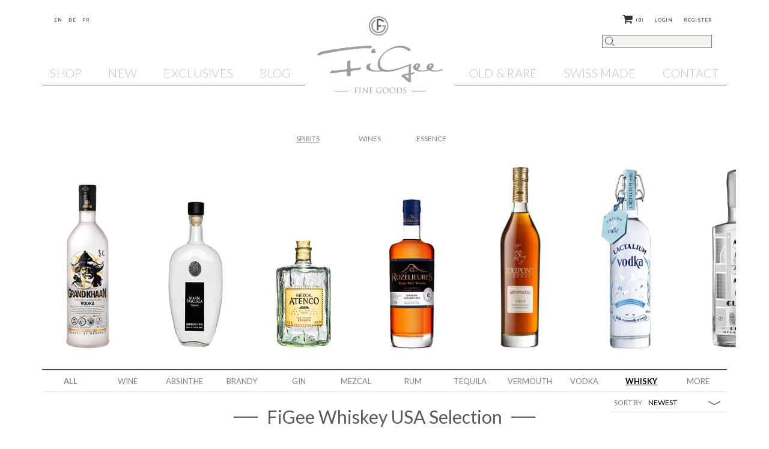

--- FILE ---
content_type: text/html; charset=UTF-8
request_url: https://figee.ch/en/products/whisky/usa/?page=1&filter=/grupe/all/cat1/01-18/cat5/05-100/cat5/05-105/cat5/whkusa04/cat5/WHKUSA01/cat5/WHKUSA02/cat5/WHKUSA03/cat5/WHKUSA05/cat5/WHKUSA07/cat5/WHKUSA08/cat5/WHKUSA09
body_size: 44377
content:
<!DOCTYPE html>
<html lang="en">
    <head>
        <meta charset="utf-8">
        <title>Figee Fine Goods - Products - Category - whisky - Brand - usa</title>
        <meta name="description" content="Check the selection from whisky - usa">
        <meta name="title" content="usa - Category - whisky - Brand - usa">
        <meta name="keywords" content="Check the selection from whisky - usa">
        <meta name="author" content="FiGee">
        <meta name="viewport" content="width=device-width, initial-scale=1.0">
        <meta name="generator" content="Eshop">

        <meta property="og:image" content="https://figee.ch/themes/eshop/assets/images/figee_logo_wide.jpg" />
        <meta property="og:image:alt" content="FiGee Logo" />
        <meta property="og:url" content="https://figee.ch/en/products/whisky/usa/?page=1&amp;filter=/grupe/all/cat1/01-18/cat5/05-100/cat5/05-105/cat5/whkusa04/cat5/WHKUSA01/cat5/WHKUSA02/cat5/WHKUSA03/cat5/WHKUSA05/cat5/WHKUSA07/cat5/WHKUSA08/cat5/WHKUSA09" />
        <meta property="og:type" content="website" />
        <meta property="og:title" content="usa - Category - whisky - Brand - usa" />
        <meta property="og:description" content="Check the selection from whisky - usa" />
        <meta property="fb:app_id" content="405132949948577" />

        <link rel="canonical" href="https://figee.ch/en/products/whisky/usa" />

        <link rel="apple-touch-icon" sizes="180x180" href="https://figee.ch/themes/eshop/assets/images/favicon/apple-touch-icon.png">
        <link rel="icon" type="image/png" sizes="32x32" href="https://figee.ch/themes/eshop/assets/images/favicon/favicon-32x32.png">
        <link rel="icon" type="image/png" sizes="16x16" href="https://figee.ch/themes/eshop/assets/images/favicon/favicon-16x16.png">
        <link rel="manifest" href="https://figee.ch/themes/eshop/assets/images/favicon/site.webmanifest">
        <link rel="mask-icon" href="https://figee.ch/themes/eshop/assets/images/favicon/safari-pinned-tab.svg" color="#5bbad5">
        <meta name="msapplication-TileColor" content="#00aba9">
        <meta name="theme-color" content="#ffffff">
        <link href="https://figee.ch/themes/eshop/assets/css/bootstrap/bootstrap.min.css" rel="stylesheet">
        <link href="https://figee.ch/themes/eshop/assets/css/main_theme.css?ver=43" rel="stylesheet">
        <link href="https://figee.ch/themes/eshop/assets/css/figee_theme.min.css?ver=63" rel="stylesheet">
        <link href="https://figee.ch/themes/eshop/assets/css/bootstrap/font-awesome.min.css" rel="stylesheet">
        <link rel="stylesheet" type="text/css" href="https://figee.ch/themes/eshop/assets/css/lightbox.min.css" />
        <link rel="stylesheet" type="text/css" href="https://figee.ch/themes/eshop/assets/css/component.css" />
        <link rel="stylesheet" type="text/css" href="https://figee.ch/themes/eshop/assets/css/mobile-menu.min.css" />
        <link rel="stylesheet" type="text/css" href="https://figee.ch/themes/eshop/assets/css/bootstrap-datetimepicker.min.css?ver=1" />
        <script src="https://figee.ch/themes/eshop/assets/javascript/modernizr.custom.js"></script>

        <script src="https://figee.ch/themes/eshop/assets/vendor/jquery-3.2.1.min.js"></script>
        <script src="https://figee.ch/themes/eshop/assets/javascript/lightbox-plus-jquery.min.js"></script>
        <script src="https://figee.ch/themes/eshop/assets/vendor/bootstrap.min.js"></script>
        <script src="https://figee.ch/themes/eshop/assets/javascript/jquery.datetimepicker.min.js"></script>

        <script src="https://figee.ch/themes/eshop/assets/javascript/favorites.js?"></script>

        <script src="https://figee.ch/themes/eshop/assets/javascript/jquery.dataTables.min.js"></script>

        <link href="https://figee.ch/themes/eshop/assets/css/jquery.mThumbnailScroller.min.css" rel="stylesheet">


        
        <!-- Global site tag (gtag.js) - Google Analytics -->
        <script async src="https://www.googletagmanager.com/gtag/js?id=UA-53858955-1"></script>
        <script>
            window.dataLayer = window.dataLayer || [];
            function gtag(){dataLayer.push(arguments);}
            gtag('js', new Date());

            gtag('config', 'UA-53858955-1');
        </script>

        <script src='https://cdn.veriff.me/sdk/js/1.5/veriff.min.js'></script>
        <script src='https://cdn.veriff.me/incontext/js/v1/veriff.js'></script>


    </head>
    <body class="full-page">

    <!-- Facebook Pixel Code -->
    <script>
        !function(f,b,e,v,n,t,s)
        {if(f.fbq)return;n=f.fbq=function(){n.callMethod?
            n.callMethod.apply(n,arguments):n.queue.push(arguments)};
            if(!f._fbq)f._fbq=n;n.push=n;n.loaded=!0;n.version='2.0';
            n.queue=[];t=b.createElement(e);t.async=!0;
            t.src=v;s=b.getElementsByTagName(e)[0];
            s.parentNode.insertBefore(t,s)}(window,document,'script',
            'https://connect.facebook.net/en_US/fbevents.js');
        fbq('init', '246553492924646');
        fbq('track', 'PageView');
    </script>
    <noscript>
        <img height="1" width="1"
             src="https://www.facebook.com/tr?id=246553492924646&ev=PageView
&noscript=1"/>
    </noscript>
    <!-- End Facebook Pixel Code -->

        <!-- Header -->
        <header id="layout-header">
        <div class="container-fluid">
            <div class="row">
            <div id="layout-header" class="top-bar">
    <div class="container">
        <div class="row">

            <header role="banner">
                <div class="col-md-12 top-header-section">
                    <div class="social-header col-md-6 col-xs-6 pull-left">
                        <nav class="at_secondary_menu cart-menu">
                        <ul class="menu pull-left fg_menu">

                            <li class="langs active"><a href="#" data-request="onSwitchLocale" data-request-data="locale: 'en'">En</a></li>
                            <li class="langs "><a href="#" data-request="onSwitchLocale" data-request-data="locale: 'de'">De</a></a></li>
                            <li class="langs "><a href="#" data-request="onSwitchLocale" data-request-data="locale: 'fr'">Fr</a></li>
                        </ul>
                        </nav>
                    </div>
                    <div class="col-xs-8 pull-right mobile-only-search">
                        <div class="language_box box_card_wishlist_mob">
                            <ul class="language_list list_mobile_wislist">
                                                                <li id="myCartLineMobile" class="visible-xs"  >
                                <a class="myCart myCart-mobile"  href="https://figee.ch/en/shoping-cart">
                                    <i class="fa fa-shopping-cart" aria-hidden="true"></i>(<span id="cart-items-number-mobile"><strong id="txtCartQtyMobile">0</strong></span>)<span class="items-i" style="display: none"></span></a></li>

                            </ul>
                        </div>
                        <div class="cntr">
                            <div class="cntr-innr">
                                <button id="activateSearch" aria-label="Search product"></button>

                            </div>
                        </div>
<!--                        <div class="search-header pull-right clearfix">-->
<!--                            <div class="container-1">-->
<!--                                <span class="icon"><i class="search-icon"></i></span>-->
<!--                                <input type="text" value="" name="search_term" id="searchmobile" class="searchProducts" placeholder="" />-->
<!--                            </div>-->
<!--                        </div>-->
                    </div>
                    <div class="shoppingcart col-md-6 pull-right">
                        <nav class="at_secondary_menu cart-menu pull-right">
                            <ul class="menu pull-right fg_menu" id="shop-login-nav">
                                                                <li id="myCartLine" >
                                <a class="myCart"  href="https://figee.ch/en/shoping-cart">
                                    <i class="fa fa-shopping-cart" aria-hidden="true"></i>(<span id="cart-items-number"><strong id="txtCartQty">0</strong></span>)<span class="items-i" style="display: none"></span></a></li>

                                                                <li id="myAccountLogin">
                                    <a  href="https://figee.ch/en/login">Login</a>
                                    <a  href="https://figee.ch/en/register">Register</a>
                                </li>
                                                            </ul>
                            <div class="search-header pull-right clearfix">
                                <div class="container-1">
                                    <span class="icon"><i class="search-icon lazyload"></i></span>
                                    <input type="text" value="" name="search_term" id="search" class="searchProducts" placeholder="" aria-label="Search" />
                                </div>
                            </div>
                        </nav>
                    </div>
                </div>
                <div class="top-position-header">
                <nav id="navbar-primary" class="navbar clearfix hidden-xs" role="navigation">
                    <div class="container-fluid">
                        <div class="row">
                        <!-- Brand and toggle get grouped for better mobile display -->
                        <div class="navbar-header">
                            <button type="button" class="navbar-toggle" data-toggle="collapse" data-target="#navbar-primary-collapse">
                                <span class="sr-only">Toggle navigation</span>
                                <span class="icon-bar"></span>
                                <span class="icon-bar"></span>
                                <span class="icon-bar"></span>
                            </button>
                        </div>
                        <div class="collapse navbar-collapse" id="navbar-primary-collapse">
                            <ul class="nav navbar-nav">
                                <li><a class=" padding-left-0" href="/en/products">Shop</a></li>
                                <li><a class="" href="/en/products/new/all/?page=1&filter=/classe/19">NEW</a></li>
                                <li><a class="" href="/en/products/figee-exclusives/all?page=1&filter=/classe/1">EXCLUSIVES</a>
                                </li>
                                <li class="dropdown dropdown-header-menu"><a class=" dropdown-toggle" href="/en/news">Blog</a>
                                    <ul class="dropdown-menu dropdown-position row dropdown-header-menu-open" role="menu" style="display: none;">
                                        <li><a href="/en/news">News</a></li>
                                        <li><a href="/en/cocktails">Cocktails</a></li>
                                    </ul>
                                </li>
                                <li class="logo-mid-figee"><a href="https://figee.ch/en"><img src="/themes/eshop/assets/images/figee_logo.svg" class="img-responsive lazy figee-logo-nav" alt="Figee logo" width="209" height="130" loading="lazy"/></a></li>
                                <li><a class="" href="/en/products/old-and-rare/all/?page=1&filter=/classe/8">OLD & RARE</a></li>
                                <li><a class="" href="/en/products/swiss-made/all/?page=1&filter=/classe/20">SWISS MADE</a></li>
                                <li><a class=" padding-right-0" href="/en/contact">Contact</a></li>
                            </ul>
                        </div><!-- /.navbar-collapse -->
                        </div>
                    </div><!-- /.container-fluid -->
                </nav>

<!--                <div class="container container-centered shopping-menu display-onscroll fixedmenu">-->
<!-- partial page-sub-menu -->
<!--                </div>-->
                </div>
            </header><!-- header role="banner" -->


        </div>
    </div>
</div>



<div class="navbar navbar-transparent opaque-navbar mobile-display">
  <div class="container container-products">
    <div class="row">
      <div class="col-md-2 col-xs-12 mobile-w">
          <a href="https://figee.ch/en"><img src="/themes/eshop/assets/images/figee-logo.png" class="img-responsive img_chng" alt="Figee logo"></a>
      </div>
      <div class="col-md-10 col-xs-12 pull-left log_regi">



          <div class="navbar-header">
              <button id="menuToggle" type="button" class="navbar-toggle" data-toggle="collapse" data-target="#navMain" aria-label="Navigation">

              </button>
          </div>
          <div class="collapse navbar-collapse pull-left" id="navMain">
              <ul class="nav navbar-nav right nav-border-right navMainItems">

                  <li class="dropdown dropdown-large">
                                            <a  class="dl-menuwrapper-menu">Shop</a>
                      
                  </li>
                  <li class="dropdown dropdown-large">
                      <a class="dropdown-toggle disabled " href="/en/news">Blog</a>
                  </li>
                  <li class="dropdown dropdown-large">
                      <a class="dropdown-toggle disabled " href="/en/cocktails">Cocktails</a>
                  </li>
                  <li class="dropdown dropdown-large">
                      <a class="dropdown-toggle disabled " href="/en/contact">Contact</a>
                  </li>


              </ul>

              <ul class="nav navbar-nav navbar-right hidden-xs">

                 <!-- Moved to top menu -->
              </ul>
              <ul class="nav navbar-nav navbar-right mobile-user-menu visible-xs">
                                    <li id="myAccountLogin-mobile" class="cl-effect-4">
                      <a  href="https://figee.ch/en/login">Login</a>  <a  href="https://figee.ch/en/register">Register</a>
                  </li>
                  
              </ul>
              <ul class="nav navbar-nav navbar-right mobile-user-menu visible-xs close-btn-menu">
                  <li>
                      <button  id="closeMenuMob" type="button" class="btn-close btn-close-white" aria-label="Close" data-target="#navMain"><div class="ex2"></div></button>
                  </li>
              </ul>
          </div>
      </div>
    </div>


  </div>
</div>
<div id="mySearch" class="modal">
<!-- Modal content -->
<div class="modal-content">
    <div class="modal-header">
        <span class="close">&times;</span>
        <h4>Search</h4>
    </div>
    <div class="modal-body">
        <input value="" name="search_term" id="inpt_search_mob" type="text" class="searchProducts" aria-label="Search" />
        <label class="searchMob" for="inpt_search_mob">
        </label>
    </div>
</div>
</div>

<script>
    $( document ).ready(function() {

        //Search Desktop
        $("#search").on("keydown", function (e) {
            if(e.keyCode == 13) {
                var urlPageParam = '?page=';

                if(urlPageParam==''){
                    urlPageParam = "?page=1";
                }

                var urlFilterParam = '&amp;filter=/grupe/all/cat1/01-18/cat5/05-100/cat5/05-105/cat5/whkusa04/cat5/WHKUSA01/cat5/WHKUSA02/cat5/WHKUSA03/cat5/WHKUSA05/cat5/WHKUSA07/cat5/WHKUSA08/cat5/WHKUSA09'.replace(/&amp;/g, '&');

                var urlSearchParam = '&amp;search=';

                if(urlSearchParam == ''){
                    urlSearchParam = '&search='.replace(/&amp;/g, '&');
                }else{
                    urlSearchParam = urlSearchParam.replace(/&amp;/g, '&');
                }

                var orderFilterParam = ''.replace(/&amp;/g, '&');

                var searchTerm = $('#search').val();
                var urlParamString = urlPageParam + urlFilterParam + urlSearchParam + searchTerm + orderFilterParam;

                window.location.href = '/products' + urlParamString;
            }
        });


        //Search Mobile
        $("#inpt_search_mob").on("keydown", function (e) {
            if(e.keyCode == 13) {
                var urlPageParam = '?page=';

                if(urlPageParam==''){
                    urlPageParam = "?page=1";
                }

                var urlFilterParam = '&amp;filter=/grupe/all/cat1/01-18/cat5/05-100/cat5/05-105/cat5/whkusa04/cat5/WHKUSA01/cat5/WHKUSA02/cat5/WHKUSA03/cat5/WHKUSA05/cat5/WHKUSA07/cat5/WHKUSA08/cat5/WHKUSA09'.replace(/&amp;/g, '&');

                var urlSearchParam = '&amp;search=';

                if(urlSearchParam == ''){
                    urlSearchParam = '&search='.replace(/&amp;/g, '&');
                }else{
                    urlSearchParam = urlSearchParam.replace(/&amp;/g, '&');
                }

                var orderFilterParam = ''.replace(/&amp;/g, '&');

                var searchTerm = $('#inpt_search_mob').val();
                var urlParamString = urlPageParam + urlFilterParam + urlSearchParam + searchTerm + orderFilterParam;
                window.location.href = '/products' + urlParamString;
            }
        });

        $(".searchMob").on("click", function (e) {
            var urlPageParam = '?page=';

            if(urlPageParam=='') {
                urlPageParam = "?page=1";
            }
                var urlFilterParam = '&amp;filter=/grupe/all/cat1/01-18/cat5/05-100/cat5/05-105/cat5/whkusa04/cat5/WHKUSA01/cat5/WHKUSA02/cat5/WHKUSA03/cat5/WHKUSA05/cat5/WHKUSA07/cat5/WHKUSA08/cat5/WHKUSA09'.replace(/&amp;/g, '&');

                var urlSearchParam = '&amp;search=';

                if(urlSearchParam == ''){
                    urlSearchParam = '&search='.replace(/&amp;/g, '&');
                }else{
                    urlSearchParam = urlSearchParam.replace(/&amp;/g, '&');
                }

                var orderFilterParam = ''.replace(/&amp;/g, '&');

                var searchTerm = $('#inpt_search_mob').val();
                var urlParamString = urlPageParam + urlFilterParam + urlSearchParam + searchTerm + orderFilterParam;
                window.location.href = '/products' + urlParamString;
        });

//        $('.tooltipNewsletter').tooltipster({
//            contentCloning: true,
//            animation: 'grow',
//            delay: 200,
//            interactive: true,
//            trigger: 'click',
//            side: 'bottom',
//            contentAsHTML: true
//        });

        var itemQty = $("#txtCartQty").html();
        var iQtyNum = parseInt(itemQty);
        if ( iQtyNum > 1){
            $(".items-i").show();
        }else{
            $(".items-i").hide();
        }


        var modal = document.getElementById("mySearch");

    // Get the button that opens the modal
            var btn = document.getElementById("activateSearch");

    // Get the <span> element that closes the modal
            var span = document.getElementsByClassName("close")[0];

    // When the user clicks the button, open the modal
            btn.onclick = function() {
                modal.style.display = "block";
            }

    // When the user clicks on <span> (x), close the modal
            span.onclick = function() {
                modal.style.display = "none";
            }

    // When the user clicks anywhere outside of the modal, close it
            window.onclick = function(event) {
                if (event.target == modal) {
                    modal.style.display = "none";
                }
            }


    });

</script>
            </div>    
        </div>    
        </header>
        <!-- Figee spacer -->
        <!-- Content -->
        <section id="layout-content">
        <div class="container-fluid">
            <div class="row">
            <!-- Carrousel Slider START -->
<section id="fg_slider" class="container">
    <div class="row">
<!--    <div class="deal-promo-div"><a class="deal-btn guest-deal" href="#" data-toggle="modal" data-target="#deal_modal">-->
<!--            <span></span>-->
<!--            <span></span>-->
<!--            <span></span>-->
<!--            <span></span>-->
<!--            <div id="clickmetext" style="float: left">CLICK ME DEAL</div>-->
<!--        </a></div>-->

    <div id="custom_carousel" class="carousel slide" data-ride="carousel" data-interval="false">
        <!-- End Carousel Inner -->
        <div class="controls">
            <ul class="nav">
                <li data-target="#custom_carousel" data-slide-to="0" class="active"><a href="#"><small>SPIRITS</small></a></li>
                <li data-target="#custom_carousel" data-slide-to="1"><a href="#"><small>WINES</small></a></li>
                <li data-target="#custom_carousel" data-slide-to="2"><a href="#"><small>ESSENCE</small></a></li>
            </ul>
        </div>

        <!-- Wrapper for slides -->
        <div class="carousel-inner">
            <div class="item active">
                <div class="container-fluid">
                    <div class="row">
                        <div id="slider_items" class="slider_items content light">
                            <ul class="slider-ul">
                                <li class="spirit-bottle"><a href="/en/armagnac-gimet"><img src="/themes/eshop/assets/images/fg_slider/slider_armagnac_gimet.jpg" title="Armagnac Gimet" alt="Armagnac Gimet" loading="lazy" width="91" height="330"/><div class="slider_item"></div></a></li>
                                <li class="spirit-bottle"><a href="/en/chapter7"><img src="/themes/eshop/assets/images/fg_slider/slider_ch7_alltabhainne.jpg" title="Chapter 7" alt="Chapter 7" loading="lazy" width="91" height="330"/><div class="slider_item"></div></a></li>
                                <li class="spirit-bottle"><a href="/en/gilpins"><img src="/themes/eshop/assets/images/fg_slider/slider_gilpins.jpg" title="Gilpin's" alt="Gilpin's" loading="lazy" width="91" height="330"/><div class="slider_item"></div></a></li>
                                <li class="spirit-bottle"><a href="/en/grand-khaan"><img class="lazy" src="/themes/eshop/assets/images/fg_slider/slider_grandkhaan.jpg" title="Grand Khaan" alt="Grand Khaan" loading="lazy" width="91" height="330"/><div class="slider_item"></div></a></li>
                                <li class="spirit-bottle"><a href="/en/green-velvet"><img class="lazy" src="/themes/eshop/assets/images/fg_slider/slider_gv_green.jpg" title="Green Velvet" alt="Green Velvet" loading="lazy" width="91" height="330"/><div class="slider_item"></div></a></li>
                                <li class="spirit-bottle"><a href="/en/jdupont-cognac"><img class="lazy" src="/themes/eshop/assets/images/fg_slider/slider_JDupont_ArtNouveau.jpg" title="J.Dupont" alt="J.Dupont" loading="lazy" width="91" height="330"/><div class="slider_item"></div></a></li>
                                <li class="spirit-bottle"><a href="/en/lactalium-vodka"><img src="/themes/eshop/assets/images/fg_slider/slider_lactalium_vodka.jpg" title="Lactalium Vodka" alt="Lactalium Vodka" loading="lazy" width="91" height="330"/><div class="slider_item"></div></a></li>
                                <li class="spirit-bottle"><a href="/en/la-hechicera"><img class="lazy" src="/themes/eshop/assets/images/fg_slider/slider_lahechicera.jpg"  title="La Hechicera" alt="La Hechicera" loading="lazy" width="91" height="330"/><div class="slider_item"></div></a></li>
                                <li class="spirit-bottle"><a href="/en/vermouth-royal"><img class="lazy" src="/themes/eshop/assets/images/fg_slider/slider_LQVR_Rouge750.jpg" title="La Quintinye" alt="La Quintinye" loading="lazy" width="91" height="330"/><div class="slider_item"></div></a></li>
                                <li class="spirit-bottle"><a href="/en/maria-pascuala"><img class="lazy" src="/themes/eshop/assets/images/fg_slider/slider_mariapascuala.jpg" title="Maria Pascuala" alt="Maria Pascuala" loading="lazy" width="91" height="330"/><div class="slider_item"></div></a></li>
                                <li class="spirit-bottle"><a href="/en/mezcal-atenco"><img class="lazy" src="/themes/eshop/assets/images/fg_slider/slider_mezcal_atenco.jpg" title="Mezcal Atenco" alt="Mezcal Atenco" loading="lazy" width="91" height="330"/><div class="slider_item"></div></a></li>
                                <li class="spirit-bottle"><a href="/en/miami-club-rum"><img src="/themes/eshop/assets/images/fg_slider/slider_miami.jpg" title="Miami Club" alt="Miami Club" loading="lazy" width="91" height="330"/><div class="slider_item"></div></a></li>
                                <li class="spirit-bottle"><a href="/en/vl92"><img class="lazy" src="/themes/eshop/assets/images/fg_slider/slider_vl92.jpg" title="VL 92" alt="VL 92" loading="lazy" width="91" height="330"/><div class="slider_item"></div></a></li>
                                <li class="spirit-bottle"><a href="/en/aarver"><img class="lazy" src="/themes/eshop/assets/images/fg_slider/Slider-Aarver-Cask.jpg" title="AARVER" alt="AARVER" loading="lazy" width="91" height="330"/><div class="slider_item"></div></a></li>
                                <li class="spirit-bottle"><a href="/en/bizarre"><img class="lazy" src="/themes/eshop/assets/images/fg_slider/slider_bizzare.jpg" title="Bizarre" alt="Bizarre" loading="lazy" width="91" height="330"/><div class="slider_item"></div></a></li>
                                <li class="spirit-bottle"><a href="/en/blurry-moon"><img class="lazy" src="/themes/eshop/assets/images/fg_slider/slider_blurymoon.jpg" title="Blurry Moon" alt="Blurry Moon" loading="lazy" width="91" height="330"/><div class="slider_item"></div></a></li>
                                <li class="spirit-bottle"><a href="/en/canasinth"><img class="lazy" src="/themes/eshop/assets/images/fg_slider/slider_canasinth.jpg" title="Canasinth" alt="Canasinth" loading="lazy" width="91" height="330"/><div class="slider_item"></div></a></li>
                                <li class="spirit-bottle"><a href="/en/die-grune-fee"><img class="lazy" src="/themes/eshop/assets/images/fg_slider/slider_diegrunefee.jpg" title="Die Grüne Fee" alt="Die Grüne Fee" loading="lazy" width="91" height="330"/><div class="slider_item"></div></a></li>
                                <li class="spirit-bottle"><a href="/en/excellia-tequila"><img class="lazy" src="/themes/eshop/assets/images/fg_slider/slider_excelia.jpg" title="Excellia Tequila " alt="Excellia Tequila " loading="lazy" width="91" height="330"/><div class="slider_item"></div></a></li>
                                <li class="spirit-bottle"><a href="/en/grozelieures"><img class="lazy" src="/themes/eshop/assets/images/fg_slider/slider_GRzelieures.jpg" title="Rozelieures" alt="Rozelieures" loading="lazy" width="91" height="330"/><div class="slider_item"></div></a></li>
                                <li class="spirit-bottle"><a href="/en/mirabelle"><img class="lazy" src="/themes/eshop/assets/images/fg_slider/slider_mirabelle.jpg" title="Mirabelle" alt="Mirabelle" loading="lazy" width="91" height="330"/><div class="slider_item"></div></a></li>
                                <li class="spirit-bottle"><a href="/en/mogin"><img src="/themes/eshop/assets/images/fg_slider/slider_mogin.jpg" title="Mogin" alt="Mogin"loading="lazy" width="91" height="330"/><div class="slider_item"></div></a></li>
                                <li class="spirit-bottle"><a href="/en/abelha-cachaca"><img src="/themes/eshop/assets/images/fg_slider/slider_abelha.jpg" title="Abelha Cachaca" alt="Abelha Cachaca" loading="lazy" width="91" height="330"/><div class="slider_item"></div></a></li>
                                <li class="spirit-bottle"><a href="/en/dwersteg"><img class="lazy" src="/themes/eshop/assets/images/fg_slider/slider_dwersteg.jpg" title="Dwersteg" alt="Dwersteg" loading="lazy" width="91" height="330"/><div class="slider_item"></div></a></li>
                                <li class="spirit-bottle"><a href="/en/samaroli"><img class="lazy" src="/themes/eshop/assets/images/fg_slider/slider_samaroli.jpg" title="Samaroli" alt="Samaroli" loading="lazy" width="91" height="330"/><div class="slider_item"></div></a></li>
                                <li class="spirit-bottle"><a href="/en/hr-giger"><img class="lazy" src="/themes/eshop/assets/images/fg_slider/slider_hrgiger.jpg" title="Hr Giger" alt="Hr Giger" loading="lazy" width="91" height="330"/><div class="slider_item"></div></a></li>
                                <li class="spirit-bottle"><a href="/en/kaiyo"><img class="lazy" src="/themes/eshop/assets/images/fg_slider/slider_kaiyo.jpg" title="Kaiyō whisky" alt="Kaiyō whisky" loading="lazy" width="91" height="330"/><div class="slider_item"></div></a></li>
                            </ul>
                        </div>
                    </div>
                </div>
            </div>
            <div class="item">
                <div class="container-fluid">
                    <div class="row">
                        <div id="slider_items_wine" class="slider_items content light">
                            <ul class="slider-ul" style="margin-left: auto !important; margin-right: auto !important;">
                                <li class="wine-bottle"><a href="/en/dominio-romano"><img class="lazy" data-src="/themes/eshop/assets/images/fg_slider/slider_domino.jpg" src="" title="Dominio Romano " alt="Dominio Romano " loading="lazy" width="91" height="330"/><div class="slider_item"></div></a></li>

                                <li class="wine-bottle"><a href="/en/gratavinum"><img class="lazy" data-src="/themes/eshop/assets/images/fg_slider/slider_gratavinum.jpg" src="" title="Gratavinum" alt="Gratavinum" loading="lazy" width="91" height="330"/><div class="slider_item"></div></a></li>

                                <li class="wine-bottle"><a href="/en/pares-balta"><img class="lazy" data-src="/themes/eshop/assets/images/fg_slider/slider_pb.jpg" src="" title="Pares Balta" alt="Pares Balta" loading="lazy" width="91" height="330"/><div class="slider_item"></div></a></li>
                                <li class="wine-bottle"><a href="/en/porcellanic"><img class="lazy" data-src="/themes/eshop/assets/images/fg_slider/slider_porcellanic.jpg" src="" title="Porcellanic" alt="Porcellanic" loading="lazy" width="91" height="330"/><div class="slider_item"></div></a></li>
                            </ul>
                        </div>
                    </div>
                </div>
            </div>
            <div class="item">
                <div class="container-fluid">
                    <div class="row">
                        <div id="slider_items_essense" class="slider_items content light">
                            <ul class="slider-ul" style="margin-left: auto !important; margin-right: auto !important;">
                                <li class="essence-bottle"><a href="/en/docs-essenz"><img class="lazy" data-src="/themes/eshop/assets/images/fg_slider/slider_docessenz.jpg" src="" title="DOC‘s essences " alt="DOC‘s essences " loading="lazy" width="91" height="330"/><div class="slider_item"></div></a></li>
                            </ul>
                        </div>
                    </div>
                </div>
            </div>
            <!-- End Item -->
        </div>

    </div>
    <!-- End Carousel -->

<!--    <div class="slider-filter">-->
<!--        <a href="#" class="spiritBrn">SPIRITS</a>-->
<!--        <a href="#" class="winesBtn">WINES</a>-->
<!--        <a href="#" class="essenceBtn">ESSENCE</a>-->
<!--    </div>-->
    </div>
</section>

<div class="modal fade locationmodal" tabindex="-1" role="dialog" aria-labelledby="deal_modal" aria-hidden="true" id="deal_modal">
    <div class="modal-dialog">
        <div class="modal-content">
            <div class="modal-content">
                <div class="modal-header">
                    <button type="button" class="close" data-dismiss="modal" aria-hidden="true">&times;</button>
                    <h4 class="modal-title" id="myModalLabel">FiGee Fine Goods</h4>
                </div>
                <div class="modal-body">
                    Please login to see the deals or <a href="/en/register">create an account</a>
                    <div style="margin-top: 10px;">
                        <form id="modal_login_form">
                            <div class="form-group">
                                <label for="email"> Email address </label>
                                <input type="email" name="modal_email" value="" id="modal_email" class="input-text required-entry validate-email form-control" title="Email Address" required="">
                            </div>
                            <div class="form-group">
                                <label for="pass"> Password </label>
                                <input type="password" name="modal_password" id="modal_password" class="input-text required-entry validate-password form-control" title="Password" required="">
                            </div>
                            <div class="alert alert-danger hidden" id="modal_error_message"></div>
                            <div class="fg_overlay" style="display: none;height: 100% !important"><div class="fg_loader"><img src="/themes/eshop/assets/images/fg_loader-new.gif" class="img-responsive" alt="Figee loader" loading="lazy"></div></div>
                            <button type="button" class="button buttonLoginReg" title="Login" name="login_modal" id="login_modal"><span><span>Login</span></span></button>
                        </form>
                    </div>

                </div>
            </div>
        </div>
    </div>
</div>
<script>
    var cards = $("#slider_items li");
    for(var i = 0; i < cards.length; i++){
        var target = Math.floor(Math.random() * cards.length -1) + 1;
        var target2 = Math.floor(Math.random() * cards.length -1) +1;
        cards.eq(target).before(cards.eq(target2));
    }

    $('#custom_carousel').fadeIn(2200);

    $(document).ready(function(ev){
        $('#custom_carousel').on('slide.bs.carousel', function (evt) {
            $('#custom_carousel .controls li.active').removeClass('active');
            $('#custom_carousel .controls li:eq('+$(evt.relatedTarget).index()+')').addClass('active');
        })
    });


</script><!-- Carrousel Slider END -->
<div class="container shopping-menu container-centered main-page-sub-menu normalmenu shopping-menu-mobile">
    <div class="fg_page_sub_menu" id="categoryMenu">
    <ul class="nav navbar-nav right nav-border-right navMainItems">
        <li class="nav-circles wine-border-right text-bold"><a href="/en/products">ALL</a></li>
        <li class="nav-circles dropdown dropdown-large wine-border-right">
            <a href="/en/products/wine/all/?page=1&filter=/cat1/01-01" class="dropdown-toggle disabled" data-toggle="dropdown" aria-expanded="false">WINE</a>
            <ul class="dropdown-menu  dropdown-menu-large dropdown-position row disable-hover-ani" role="menu" style="display: none;">
                <div class=" row-eq-height">
                    <li class="col-sm-2">
                        <ul>
                            <li><a href="/en/products/wine/sake/?page=1&filter=/cat1/01-01/cat2/Sake">Sake</a></li>
                            <ul><li><a href="/en/products/wine/japan/?page=1&filter=/cat1/01-01/cat2/Sake/cat3/03-03">Japan</a></li></ul>
                        </ul>
                    </li>
                    <li class="col-sm-2">
                        <ul>
                            <li><a href="/en/products/wine/sparkling/?page=1&filter=/cat1/01-01/cat2/Sparkling">Sparkling</a></li>
                            <ul>
                                <li><a href="/en/products/wine/europe/?page=1&filter=/cat1/01-01/cat2/Sparkling/cat3/03-01">Europe</a></li>
                                <ul>
                                    <li><a href="/en/products/wine/france/?page=1&filter=/cat1/01-01/cat2/Sparkling/cat3/03-01/cat4/04-20">France</a></li>
                                    <li><a href="/en/products/wine/italy/?page=1&filter=/cat1/01-01/cat2/Sparkling/cat3/03-01/cat4/04-41">Italy</a></li>
                                    <li><a href="/en/products/wine/spain/?page=1&filter=/cat1/01-01/cat2/Sparkling/cat3/03-01/cat4/04-54">Spain</a></li>
                                </ul>
                            </ul>
                        </ul>
                    </li>
                    <li class="col-sm-2">
                        <ul>
                            <li><a href="/en/products/whitewine/all/?page=1&filter=/cat1/01-01/cat2/White Wine">White Wine</a></li>
                            <ul>
                                <li><a href="/en/products/whitewine/europe/?page=1&filter=/cat1/01-01/cat2/White Wine/cat3/03-01">Europe</a></li>
                                <ul>
                                    <li><a href="/en/products/whitewine/france/?page=1&filter=/cat1/01-01/cat2/White Wine/cat3/03-01/cat4/04-20">France</a></li>
                                    <li><a href="/en/products/whitewine/france/?page=1&filter=/cat1/01-01/cat2/White Wine/cat3/03-01/cat4/04-41">Italy</a></li>
                                    <li><a href="/en/products/whitewine/spain/?page=1&filter=/cat1/01-01/cat2/White Wine/cat3/03-01/cat4/04-54">Spain</a></li>
                                    <li><a href="/en/products/whitewine/switzerland/?page=1&filter=/cat1/01-01/cat2/White Wine/cat3/03-01/cat4/04-26">Switzerland</a></li>
                                </ul>
<!--                                <li><a href="/en/products/whitewine/newworld/?page=1&filter=/cat1/01-01/cat3/03-02/cat4/04-540">New World</a></li>-->
<!--                                <ul>-->
<!--                                    <li><a href="/en/products/whitewine/argentina/?page=1&filter=/cat1/01-01/cat3/03-02">Argentina</a></li>-->
<!--                                    <li><a href="/en/products/whitewine/chile/?page=1&filter=/cat1/01-01/cat3/03-02">Chile</a></li>-->
<!--                                    <li><a href="/en/products/whitewine/usa/?page=1&filter=/cat1/01-01/cat3/03-02">USA</a></li>-->
<!--                                </ul>-->
                            </ul>
                        </ul>
                    </li>
                    <li class="col-sm-2">
                        <ul>
                            <li><a href="/en/products/redwine/all/?page=1&filter=/cat1/01-01/cat2/Red Wine">Red Wine</a></li>
                            <ul>
                                <li><a href="/en/products/redwine/europe/?page=1&filter=/cat1/01-01/cat2/Red Wine/cat3/03-01">Europe</a></li>
                                <ul>
                                    <li><a href="/en/products/redwine/france/?page=1&filter=/cat1/01-01/cat2/Red Wine/cat3/03-01/cat4/04-20">France</a></li>
                                    <li><a href="/en/products/redwine/italy/?page=1&filter=/cat1/01-01/cat2/Red Wine/cat3/03-01/cat4/04-41">Italy</a></li>
                                    <li><a href="/en/products/redwine/portugal/?page=1&filter=/cat1/01-01/cat2/Red Wine/cat3/03-01/cat4/04-25">Portugal</a></li>
                                    <li><a href="/en/products/redwine/spain/?page=1&filter=/cat1/01-01/cat2/Red Wine/cat3/03-01/cat4/04-54">Spain</a></li>
                                    <li><a href="/en/products/redwine/switzerland/?page=1&filter=/cat1/01-01/cat2/Red Wine/cat3/03-01/cat4/04-26">Switzerland</a></li>
                                </ul>
<!--                                <li><a href="/en/products/redwine/newworld/?page=1&filter=/cat1/01-01/cat2/Red Wine/cat3/03-02">New World</a></li>-->
<!--                                <ul>-->
<!--                                    <li><a href="/en/products/redwine/argentina/?page=1&filter=/cat1/01-01/cat2/Red Wine/cat3/03-02">Argentina</a></li>-->
<!--                                    <li><a href="/en/products/redwine/chile/?page=1&filter=/cat1/01-01/cat2/Red Wine/cat3/03-02">Chile</a></li>-->
<!--                                    <li><a href="/en/products/redwine/usa/?page=1&filter=/cat1/01-01/cat2/Red Wine/cat3/03-02">USA</a></li>-->
<!--                                </ul>-->
                            </ul>
                        </ul>
                    </li>
                    <li class="col-sm-2">
                        <ul>
                            <li><a href="/en/products/rosewine/all/?page=1&filter=/cat1/01-01/cat2/Rosé Wine">Rose Wine</a></li>
                            <ul>
                                <li><a href="/en/products/rosewine/europe/?page=1&filter=/cat1/01-01/cat2/Rosé Wine/cat3/03-01">Europe</a></li>
                                <ul>
                                    <li><a href="/en/products/rosewine/spain/?page=1&filter=/cat1/01-01/cat2/Rosé Wine/cat3/03-01/cat4/04-41">Italy</a></li>
                                    <li><a href="/en/products/rosewine/spain/?page=1&filter=/cat1/01-01/cat2/Rosé Wine/cat3/03-01/cat4/04-54">Spain</a></li>
                                    <li><a href="/en/products/rosewine/spain/?page=1&filter=/cat1/01-01/cat2/Rosé Wine/cat3/03-01/cat4/04-26">Switzerland </a></li>
                                </ul>
                            </ul>
                        </ul>
                    </li>
                    <li class="col-sm-2">
                        <ul>
                            <li><a href="/en/products/sweetwine/all/?page=1&filter=/cat1/01-01/cat2/Sweet wine">Sweet Wine</a></li>
                            <ul>
                                <li><a href="/en/products/sweetwine/europe/?page=1&filter=/cat1/01-01/cat2/Sweet wine/cat3/03-01">Europe</a></li>
                                <ul>
                                    <li><a href="/en/products/sweetwine/portugal/?page=1&filter=/cat1/01-01/cat2/Sweet wine/cat3/03-01/cat4/04-25">Portugal</a></li>
                                    <li><a href="/en/products/sweetwine/spain/?page=1&filter=/cat1/01-01/cat2/Sweet wine/cat3/03-01/cat4/04-54">Spain</a></li>
                                    <li><a href="/en/products/sweetwine/switzerland/?page=1&filter=/cat1/01-01/cat2/Sweet wine/cat3/03-01/cat4/04-26">Switzerland</a></li>
                                </ul>
                                <li><a href="/en/products/sweetwine/newworld/?page=1&filter=/cat1/01-01/cat2/Sweet wine/cat3/03-02">New World</a></li>
                                <ul>
                                    <li><a href="/en/products/sweetwine/mexico/?page=1&filter=/cat1/01-01/cat2/Sweet wine/cat4/04-540">Mexico</a></li>
                                </ul>
                                <li class="spacer"></li>
                                <li><a href="/en/products/sweetwine/oldandrare/?page=1&filter=/cat1/01-01/CLASSE8/-1">Old & Rare</a></li>
                            </ul>
                        </ul>
                    </li>
                </div>
            </ul>
        </li>

        <li class="nav-circles dropdown dropdown-large"><a href="/en/products/absinthe/all/?page=1&filter=/cat1/01-02">Absinthe</a></li>
        <li class="nav-circles dropdown dropdown-large">
            <a class="dropdown-toggle disabled" data-toggle="dropdown" aria-expanded="false" href="/en/products/brandy/all/?page=1&filter=/cat1/01-17">Brandy</a>
            <ul class="dropdown-menu  dropdown-menu-large dropdown-position row disable-hover-ani" role="menu" style="display: none;">
                <div class=" row-eq-height">
                    <li class="col-sm-3">
                        <ul>
                            <li><a href="/en/products/brandy/grape-brandy/?page=1&filter=/cat1/01-17/cat2/02-326">Grape Brandy</a></li>
                            <ul>
                                <li><a href="/en/products/grape-brandy/oldandrare/?page=1&filter=/cat1/01-17/CLASSE8/-1">Old & Rare</a></li>
                                <li><a href="/en/products/grape-brandy/armagnac/?page=1&filter=/cat3/03-429">Armagnac</a></li>
                                <li><a href="/en/products/grape-brandy/brandy-italy/?page=1&filter=/cat3/03-433">Brandy Italy</a></li>
                                <li><a href="/en/products/grape-brandy/brandy-spain/?page=1&filter=/cat3/03-434">Brandy Spain</a></li>
                                <li><a href="/en/products/grape-brandy/cognac/?page=1&filter=/cat3/03-430">Cognac</a></li>
                                <li><a href="/en/products/grape-brandy/grappa/?page=1&filter=/cat3/03-431">Grappa</a></li>
                                <li><a href="/en/products/grape-brandy/pisco/?page=1&filter=/cat3/03-432">Pisco</a></li>
                            </ul>

                        </ul>
                    </li>
                    <li class="col-sm-3">
                        <ul>
                            <li><a href="/en/products/brandy/brandy-fruit/?page=1&filter=/cat2/02-327">Brandy (Fruit)</a></li>
                            <ul>
                                <li><a href="/en/products/brandy-fruit/apricot/?page=1&filter=/cat3/03-436">Apricot</a></li>
                                <li><a href="/en/products/brandy-fruit/calvados-apple/?page=1&filter=/cat3/03-437">Calvados / Apple</a></li>
                                <li><a href="/en/products/brandy-fruit/kirsch-cherry/?page=1&filter=/cat3/03-438">Kirsch / Cherry</a></li>
                                <li><a href="/en/products/brandy-fruit/plum-mirabelle/?page=1&filter=/cat3/03-439">Plum / Mirabelle</a></li>
                                <li><a href="/en/products/brandy-fruit/quince/?page=1&filter=/cat3/03-440">Quince</a></li>
                                <li><a href="/en/products/brandy-fruit/williams-pear/?page=1&filter=/cat3/03-441">Williams / Pear</a></li>
                            </ul>
                        </ul>
                    </li>
                    <li class="col-sm-3">
                        <ul>
                            <li><a href="/en/products/brandy/brandy-herbs-vegetable/?page=1&filter=/cat2/02-328">Brandy (Herbs / Vegetable)</a></li>
                            <ul>
                                <li><a href="/en/products/brandy-herbs-vegetable/carrot/?page=1&filter=/cat3/03-445">Carrot</a></li>
                            </ul>
                        </ul>
                    </li>
                    <li class="col-sm-3">
                        <ul>
                            <li><a href="/en//products?page=1&amp;filter=/cat1Menu/SPIR//Cat1/LIQU">Brand Search</a></li>
                            <table class="display distfilters">
                                <thead>
                                <tr><th></th></tr>
                                </thead>
                                <tbody>
                                                                <tr><td><a href="/en/products/brandy/bang-bang/?page=1&filter=/Cat7/07-157">Bang Bang</a></td></tr>
                                                                <tr><td><a href="/en/products/brandy/berta/?page=1&filter=/Cat7/07-176">Berta</a></td></tr>
                                                                <tr><td><a href="/en/products/brandy/bodega-alvear/?page=1&filter=/Cat7/07-189">Bodega Alvear</a></td></tr>
                                                                <tr><td><a href="/en/products/brandy/bodega-barbadillo/?page=1&filter=/Cat7/07-190">Bodega Barbadillo</a></td></tr>
                                                                <tr><td><a href="/en/products/brandy/bottega/?page=1&filter=/Cat7/07-175">Bottega</a></td></tr>
                                                                <tr><td><a href="/en/products/brandy/cantina-urs-hauser/?page=1&filter=/Cat7/07-178">Cantina Urs Hauser</a></td></tr>
                                                                <tr><td><a href="/en/products/brandy/de-luze-cognac/?page=1&filter=/Cat7/07-158">De Luze Cognac</a></td></tr>
                                                                <tr><td><a href="/en/products/brandy/delamain/?page=1&filter=/Cat7/07-183">Delamain</a></td></tr>
                                                                <tr><td><a href="/en/products/brandy/dettling-kirsch/?page=1&filter=/Cat7/07-159">Dettling Kirsch</a></td></tr>
                                                                <tr><td><a href="/en/products/brandy/draft-brothers/?page=1&filter=/Cat7/07-160">Draft Brothers</a></td></tr>
                                                                <tr><td><a href="/en/products/brandy/frapin/?page=1&filter=/Cat7/07-187">Frapin</a></td></tr>
                                                                <tr><td><a href="/en/products/brandy/humbel/?page=1&filter=/Cat7/07-163">Humbel</a></td></tr>
                                                                <tr><td><a href="/en/products/brandy/j.dupont-cognac/?page=1&filter=/Cat7/07-164">J.Dupont Cognac</a></td></tr>
                                                                <tr><td><a href="/en/products/brandy/kelt/?page=1&filter=/Cat7/07-192">Kelt</a></td></tr>
                                                                <tr><td><a href="/en/products/brandy/la-peruana-pisco/?page=1&filter=/Cat7/07-165">La Peruana Pisco</a></td></tr>
                                                                <tr><td><a href="/en/products/brandy/le-louvier-calvados/?page=1&filter=/Cat7/07-166">Le Louvier Calvados</a></td></tr>
                                                                <tr><td><a href="/en/products/brandy/leone-bianchi-brandy/?page=1&filter=/Cat7/07-167">Leone Bianchi Brandy</a></td></tr>
                                                                <tr><td><a href="/en/products/brandy/louis-xiii-cognac/?page=1&filter=/Cat7/07-168">Louis XIII Cognac</a></td></tr>
                                                                <tr><td><a href="/en/products/brandy/lustau-brandy/?page=1&filter=/Cat7/07-169">Lustau Brandy</a></td></tr>
                                                                <tr><td><a href="/en/products/brandy/maison-de-mirabelle/?page=1&filter=/Cat7/07-170">Maison de Mirabelle</a></td></tr>
                                                                <tr><td><a href="/en/products/brandy/maquisards/?page=1&filter=/Cat7/07-195">Maquisards</a></td></tr>
                                                                <tr><td><a href="/en/products/brandy/martell/?page=1&filter=/Cat7/07-193">Martell</a></td></tr>
                                                                <tr><td><a href="/en/products/brandy/morand/?page=1&filter=/Cat7/07-171">Morand</a></td></tr>
                                                                <tr><td><a href="/en/products/brandy/remy-martin/?page=1&filter=/Cat7/07-172">Remy Martin</a></td></tr>
                                                                <tr><td><a href="/en/products/brandy/samaroli/?page=1&filter=/Cat7/07-179">Samaroli</a></td></tr>
                                                                <tr><td><a href="/en/products/brandy/signature-de-france/?page=1&filter=/Cat7/07-191">Signature de France</a></td></tr>
                                                                <tr><td><a href="/en/products/brandy/villa-zarri/?page=1&filter=/Cat7/07-174">Villa Zarri</a></td></tr>
                                                                </tbody>
                            </table>
                        </ul>
                    </li>
                </div>
            </ul>
        </li>
        <li class="nav-circles dropdown dropdown-large"><a href="/en/products/gin/all/?page=1&filter=/cat1/01-04">Gin</a></li>
        <li class="nav-circles dropdown dropdown-large"><a href="/en/products/mezcal/all/?page=1&filter=/cat3/AgaveSP2">Mezcal</a></li>
        <li class="nav-circles dropdown dropdown-large">
            <a class="dropdown-toggle disabled" data-toggle="dropdown" aria-expanded="false" href="/en/products/rum/all/?page=1&filter=/cat1/01-08">Rum</a>
            <ul class="dropdown-menu  dropdown-menu-large dropdown-position row disable-hover-ani rum_sub_menu" role="menu" style="display: none;">
                <div class=" row-eq-height">
                    <li class="col-sm-3">
                        <ul>
                            <li><a href="/en/products/rum/rum-style/?page=1&filter=/Rhum/cat7">Rum Style</a></li>
                            <ul>
                                <li><a href="/en/products/rum-style/oldandrare/?page=1&filter=/cat1/01-08/CLASSE8/-1">Old & Rare</a></li>
                                <li class="spacer"></li>
                                <li><a href="/en/products/rum-style/dark-rum/?page=1&filter=/Cat8/08-157">Dark Rum</a></li>
                                <li><a href="/en/products/rum-style/white-rum/?page=1&filter=/Cat8/08-156">White Rum</a></li>
                                <li class="spacer"></li>
                                <li><a href="/en/products/rum-style/agricole-rum/?page=1&filter=/cat7/07-99">Agricole Rum</a></li>
                                <li><a href="/en/products/rum-style/arrack-rum/?page=1&filter=/cat7/arrack">Arrack Rum</a></li>
                                <li><a href="/en/products/rum-style/blended-rum/?page=1&filter=/cat7/07-156">Blended Rum</a></li>
                                <li><a href="/en/products/rum-style/cachaca-rum/?page=1&filter=/cat7/07-100">Cachaca Rum</a></li>
                                <li><a href="/en/products/rum-style/flavoured-rum/?page=1&filter=/cat7/flavoured">Flavoured Rum</a></li>
                                <li><a href="/en/products/rum-style/molasses-rum/?page=1&filter=/cat7/07-101">Molasses Rum</a></li>
                                <li><a href="/en/products/rum-style/spiced-rum/?page=1&filter=/cat7/07-102">Spiced Rum</a></li>
                                <li class="spacer"></li>
                                <li><a href="/en/products/rum-style/full-proof-rum/?page=1&filter=/grupe/all/cat1/01-08/classe/17">Full Proof Rum</a></li>
                                <li><a href="/en/products/rum-style/single-cask-rum/?page=1&filter=/grupe/all/cat1/01-08/classe/16">Single Cask Rum</a></li>
                                <li style="display: none"><a href="/en/products/rum-style/rare-rum/?page=1&filter=/grupe/all/cat1/01-08/classe/8">Rare Rum</a></li>
                            </ul>
                        </ul>
                    </li>
                    <li class="col-sm-3">
                        <ul>
                            <li><a href="/en/products/rum/rum-bottlers/?page=1&filter=/Rhum/cat6">Rum Bottlers</a></li>
                            <ul>


                                <li><a href="/en/products/rum/bristol/?page=1&filter=/cat6/06-223">Bristol Rum</a></li>
                                <li><a href="/en/products/rum/chapter-7/?page=1&filter=/cat6/06-243">Chapter 7</a></li>
                                <li><a href="/en/products/rum/chantal-comte/?page=1&filter=/cat5/05-171">Coruba</a></li>
                                <li><a href="/en/products/rum/joseph-banks/?page=1&filter=/cat6/06-225">Joseph Banks Rum</a></li>
                                <li><a href="/en/products/rum/plantation/?page=1&filter=/cat6/06-226">Plantation Rum</a></li>
                                <li><a href="/en/products/rum/precious-liquors/?page=1&filter=/cat6/06-239">Precious Liquors</a></li>
                                <li><a href="/en/products/rum/rest-be-thankful/?page=1&filter=/cat6/06-242">Rest & Be Thankful</a></li>
                                <li><a href="/en/products/rum/rhum-rhum/?page=1&filter=/cat6/06-228">Rhum Rhum</a></li>
                                <li><a href="/en/products/rum/rum-nation/?page=1&filter=/cat6/06-229">Rum Nation</a></li>
                                <li><a href="/en/products/rum/samaroli/?page=1&filter=/cat6/06-230">Samaroli</a></li>
                                <li><a href="/en/products/rum/secret-cask/?page=1&filter=/cat6/06-235">Secret Cask</a></li>
                                <li><a href="/en/products/rum/spirited-union/?page=1&filter=/cat6/06-238">Spirited Union</a></li>
                                <li><a href="/en/products/rum/valdespino/?page=1&filter=/cat6/06-236">Valdespino</a></li>
                                <li><a href="/en/products/rum/velier/?page=1&filter=/cat6/06-231">Velier</a></li>
                            </ul>
                        </ul>
                    </li>
                    <li class="col-sm-3">
                        <ul>
                            <li><a href="/en/products/rum/country/?page=1&filter=/Rhum/cat3">Country</a></li>
                            <ul class="fg_scroll_menu">
                                <li><a href="/en/products/rum/barbados/?page=1&filter=/cat3/03-215">Barbados</a></li>
                                <li><a href="/en/products/rum/blended/?page=1&filter=/cat3/02-11">Blended</a></li>
                                <li><a href="/en/products/rum/brazil/?page=1&filter=/cat3/03-233">Brazil</a></li>
                                <li><a href="/en/products/rum/carribean/?page=1&filter=/cat3/02-14">Carribean</a></li>
                                <li><a href="/en/products/rum/colombia/?page=1&filter=/cat3/03-234">Colombia</a></li>
                                <li><a href="/en/products/rum/cuba/?page=1&filter=/cat3/03-217">Cuba</a></li>
                                <li><a href="/en/products/rum/dominican-republic/?page=1&filter=/cat3/03-218">Dominican Republic</a></li>
                                <li><a href="/en/products/rum/fiji/?page=1&filter=/cat3/03-58">Fiji</a></li>
                                <li><a href="/en/products/rum/guadeloupe/?page=1&filter=/cat3/03-220">Guadeloupe</a></li>
                                <li><a href="/en/products/rum/guatemala/?page=1&filter=/cat3/03-237">Guatemala</a></li>
                                <li><a href="/en/products/rum/guyana/?page=1&filter=/cat3/03-238">Guyana</a></li>
                                <li><a href="/en/products/rum/haiti/?page=1&filter=/cat3/03-63">Haiti</a></li>
                                <li><a href="/en/products/rum/jamaica/?page=1&filter=/cat3/03-222">Jamaica</a></li>
                                <li><a href="/en/products/rum/japan/?page=1&filter=/cat3/03-210">Japan</a></li>
                                <li><a href="/en/products/rum/marie-gallante/?page=1&filter=/cat3/03-70">Marie-Gallante</a></li>
                                <li><a href="/en/products/rum/martinique/?page=1&filter=/cat3/03-223">Martinique</a></li>
                                <li><a href="/en/products/rum/mauritius/?page=1&filter=/cat3/03-72">Mauritius</a></li>
                                <li><a href="/en/products/rum/nicaragua/?page=1&filter=/cat3/03-240">Nicaragua</a></li>
                                <li><a href="/en/products/rum/panama/?page=1&filter=/cat3/03-76">Panama</a></li>
                                <li><a href="/en/products/rum/peru/?page=1&filter=/cat3/03-243">Peru</a></li>
                                <li><a href="/en/products/rum/peru/?page=1&filter=/cat3/03-258">Switzerland</a></li>
                                <li><a href="/en/products/rum/trinidad-and-tobago/?page=1&filter=/cat3/03-229">Trinidad & Tobago</a></li>
                                <li><a href="/en/products/rum/usa/?page=1&filter=/cat3/03-255">USA</a></li>
                                <li><a href="/en/products/rum/venezuela/?page=1&filter=/cat3/03-245">Venezuela</a></li>
                            </ul>
                        </ul>
                    </li>
                    <li class="col-sm-3">
                        <ul>
                            <li><a href="#">Brand Search</a></li>
                            <table class="display distfilters">
                                <thead>
                                <tr><th></th></tr>
                                </thead>
                                <tbody>
                                                                <tr><td><a href="/en/products/rum/barbancourt-distillery/?page=1&filter=/cat4/04-551">Barbancourt Distillery</a></td></tr>
                                                                <tr><td><a href="/en/products/rum/beenleigh/?page=1&filter=/cat4/04-77">Beenleigh</a></td></tr>
                                                                <tr><td><a href="/en/products/rum/caroni-distillery/?page=1&filter=/cat4/04-519">Caroni Distillery</a></td></tr>
                                                                <tr><td><a href="/en/products/rum/clarendon-distillery/?page=1&filter=/cat4/04-547">Clarendon Distillery</a></td></tr>
                                                                <tr><td><a href="/en/products/rum/compañía-licorera-de-nicaragua/?page=1&filter=/cat4/04-550">Compañía Licorera de Nicaragua</a></td></tr>
                                                                <tr><td><a href="/en/products/rum/diamond-distillery/?page=1&filter=/cat4/04-536">Diamond Distillery</a></td></tr>
                                                                <tr><td><a href="/en/products/rum/diplomático/?page=1&filter=/cat4/04-179">Diplomático</a></td></tr>
                                                                <tr><td><a href="/en/products/rum/distilleria-colombiana/?page=1&filter=/cat4/04-153">Distilleria Colombiana</a></td></tr>
                                                                <tr><td><a href="/en/products/rum/distillerie-caneca/?page=1&filter=/cat4/04-401">Distillerie Caneca</a></td></tr>
                                                                <tr><td><a href="/en/products/rum/distillerie-de-la-ruelle/?page=1&filter=/cat4/04-563">Distillerie de la Ruelle</a></td></tr>
                                                                <tr><td><a href="/en/products/rum/el-dorado/?page=1&filter=/cat4/04-164">El Dorado</a></td></tr>
                                                                <tr><td><a href="/en/products/rum/enmore-still/?page=1&filter=/cat4/04-520">Enmore Still</a></td></tr>
                                                                <tr><td><a href="/en/products/rum/epris-distillery/?page=1&filter=/cat4/04-541">Epris Distillery</a></td></tr>
                                                                <tr><td><a href="/en/products/rum/fernandes-rums/?page=1&filter=/cat4/04-141">Fernandes Rums</a></td></tr>
                                                                <tr><td><a href="/en/products/rum/foursquare-rum-distillery/?page=1&filter=/cat4/04-92">Foursquare Rum Distillery</a></td></tr>
                                                                <tr><td><a href="/en/products/rum/hampden-estate/?page=1&filter=/cat4/04-539">Hampden Estate</a></td></tr>
                                                                <tr><td><a href="/en/products/rum/havana-club/?page=1&filter=/cat4/04-95">Havana Club</a></td></tr>
                                                                <tr><td><a href="/en/products/rum/helios-distillery/?page=1&filter=/cat4/04-560">Helios Distillery</a></td></tr>
                                                                <tr><td><a href="/en/products/rum/j.-wray-and-nephew/?page=1&filter=/cat4/04-114">J. Wray and Nephew</a></td></tr>
                                                                <tr><td><a href="/en/products/rum/kikusui/?page=1&filter=/cat4/04-522">Kikusui</a></td></tr>
                                                                <tr><td><a href="/en/products/rum/las-cabras-distillery/?page=1&filter=/cat4/04-545">Las Cabras Distillery</a></td></tr>
                                                                <tr><td><a href="/en/products/rum/long-pond-distillers/?page=1&filter=/cat4/04-65">Long Pond Distillers</a></td></tr>
                                                                <tr><td><a href="/en/products/rum/millonario-distillery/?page=1&filter=/cat4/04-175">Millonario Distillery</a></td></tr>
                                                                <tr><td><a href="/en/products/rum/monymusk-distillery/?page=1&filter=/cat4/04-458">Monymusk Distillery</a></td></tr>
                                                                <tr><td><a href="/en/products/rum/new-yarmouth/?page=1&filter=/cat4/04-546">New Yarmouth</a></td></tr>
                                                                <tr><td><a href="/en/products/rum/port-mourant-still/?page=1&filter=/cat4/04-521">Port Mourant Still</a></td></tr>
                                                                <tr><td><a href="/en/products/rum/renegade-distillery/?page=1&filter=/cat4/04-461">Renegade Distillery</a></td></tr>
                                                                <tr><td><a href="/en/products/rum/ron-hechicera/?page=1&filter=/cat4/04-156">Ron Hechicera</a></td></tr>
                                                                <tr><td><a href="/en/products/rum/ron-santa-teresa/?page=1&filter=/cat4/04-181">Ron Santa Teresa</a></td></tr>
                                                                <tr><td><a href="/en/products/rum/ron-zacapa/?page=1&filter=/cat4/04-163">Ron Zacapa</a></td></tr>
                                                                <tr><td><a href="/en/products/rum/saint-james/?page=1&filter=/cat4/04-529">Saint James</a></td></tr>
                                                                <tr><td><a href="/en/products/rum/skeldon/?page=1&filter=/cat4/04-561">Skeldon</a></td></tr>
                                                                <tr><td><a href="/en/products/rum/south-fiji-distillers/?page=1&filter=/cat4/04-534">South Fiji Distillers</a></td></tr>
                                                                <tr><td><a href="/en/products/rum/spirited-union-distillery/?page=1&filter=/cat4/04-548">Spirited Union Distillery</a></td></tr>
                                                                <tr><td><a href="/en/products/rum/the-mount-gay-rum-distillery/?page=1&filter=/cat4/04-90">The Mount Gay Rum Distillery</a></td></tr>
                                                                <tr><td><a href="/en/products/rum/the-west-indies-rum-distillery-ltd./?page=1&filter=/cat4/04-91">The West Indies Rum Distillery Ltd.</a></td></tr>
                                                                <tr><td><a href="/en/products/rum/trinidad-distillers-ltd/?page=1&filter=/cat4/04-538">Trinidad Distillers LTD</a></td></tr>
                                                                <tr><td><a href="/en/products/rum/trois-rivières/?page=1&filter=/cat4/04-530">Trois Rivières</a></td></tr>
                                                                <tr><td><a href="/en/products/rum/uitvlugt-distillery/?page=1&filter=/cat4/04-535">Uitvlugt Distillery</a></td></tr>
                                                                <tr><td><a href="/en/products/rum/versailles/?page=1&filter=/cat4/04-500">Versailles</a></td></tr>
                                                                <tr><td><a href="/en/products/rum/west-indies-rum-distillery/?page=1&filter=/cat4/04-552">West Indies Rum Distillery</a></td></tr>
                                                                <tr><td><a href="/en/products/rum/worthy-park-distillery/?page=1&filter=/cat4/04-543">Worthy Park Distillery</a></td></tr>
                                                                <tr><td><a href="/en/products/rum/abelha/?page=1&filter=/cat5/05-00">Abelha</a></td></tr>
                                                                <tr><td><a href="/en/products/rum/angostura/?page=1&filter=/cat5/05-06">Angostura</a></td></tr>
                                                                <tr><td><a href="/en/products/rum/appleton/?page=1&filter=/cat5/05-07">Appleton</a></td></tr>
                                                                <tr><td><a href="/en/products/rum/banks/?page=1&filter=/cat5/05-15">Banks</a></td></tr>
                                                                <tr><td><a href="/en/products/rum/barbancourt/?page=1&filter=/cat5/05-16">Barbancourt</a></td></tr>
                                                                <tr><td><a href="/en/products/rum/bielle/?page=1&filter=/cat5/05-21">Bielle</a></td></tr>
                                                                <tr><td><a href="/en/products/rum/bumbu/?page=1&filter=/cat5/05-32">Bumbu</a></td></tr>
                                                                <tr><td><a href="/en/products/rum/caroni/?page=1&filter=/cat5/05-42">Caroni</a></td></tr>
                                                                <tr><td><a href="/en/products/rum/coruba/?page=1&filter=/cat5/05-171">Coruba</a></td></tr>
                                                                <tr><td><a href="/en/products/rum/dictador/?page=1&filter=/cat5/05-177">Dictador</a></td></tr>
                                                                <tr><td><a href="/en/products/rum/diplomatico/?page=1&filter=/cat5/05-178">Diplomatico</a></td></tr>
                                                                <tr><td><a href="/en/products/rum/flor-de-cana/?page=1&filter=/cat5/05-191">Flor de Cana</a></td></tr>
                                                                <tr><td><a href="/en/products/rum/foursquare/?page=1&filter=/cat5/05-193">Foursquare</a></td></tr>
                                                                <tr><td><a href="/en/products/rum/hampden/?page=1&filter=/cat5/05-198">Hampden</a></td></tr>
                                                                <tr><td><a href="/en/products/rum/jm-rhum/?page=1&filter=/cat5/05-207">JM Rhum</a></td></tr>
                                                                <tr><td><a href="/en/products/rum/la-hechicera/?page=1&filter=/cat5/05-213">La Hechicera</a></td></tr>
                                                                <tr><td><a href="/en/products/rum/miami-club-rum/?page=1&filter=/cat5/05-166">Miami Club Rum</a></td></tr>
                                                                <tr><td><a href="/en/products/rum/millonario/?page=1&filter=/cat5/05-223">Millonario</a></td></tr>
                                                                <tr><td><a href="/en/products/rum/mocambo/?page=1&filter=/cat5/05-224">Mocambo</a></td></tr>
                                                                <tr><td><a href="/en/products/rum/monymusk/?page=1&filter=/cat5/05-226">Monymusk</a></td></tr>
                                                                <tr><td><a href="/en/products/rum/mount-gay/?page=1&filter=/cat5/05-227">Mount Gay</a></td></tr>
                                                                <tr><td><a href="/en/products/rum/national-rums-of-jamaica/?page=1&filter=/cat5/05-325">National Rums of Jamaica</a></td></tr>
                                                                <tr><td><a href="/en/products/rum/plantation/?page=1&filter=/cat5/05-244">Plantation</a></td></tr>
                                                                <tr><td><a href="/en/products/rum/renegade/?page=1&filter=/cat5/05-307">Renegade</a></td></tr>
                                                                <tr><td><a href="/en/products/rum/ron-colon/?page=1&filter=/cat5/05-285">Ron Colon</a></td></tr>
                                                                <tr><td><a href="/en/products/rum/ryoma/?page=1&filter=/cat5/05-271">Ryoma</a></td></tr>
                                                                <tr><td><a href="/en/products/rum/sailor-jerry/?page=1&filter=/cat5/05-272">Sailor Jerry</a></td></tr>
                                                                <tr><td><a href="/en/products/rum/santa-teresa/?page=1&filter=/cat5/05-274">Santa Teresa</a></td></tr>
                                                                <tr><td><a href="/en/products/rum/smith-&amp;-cross/?page=1&filter=/cat5/05-281">Smith &amp; Cross</a></td></tr>
                                                                <tr><td><a href="/en/products/rum/teeda/?page=1&filter=/cat5/05-324">Teeda</a></td></tr>
                                                                <tr><td><a href="/en/products/rum/the-4-fellows/?page=1&filter=/cat5/05-404">The 4 Fellows</a></td></tr>
                                                                <tr><td><a href="/en/products/rum/trois-rivieres/?page=1&filter=/cat5/05-304">Trois Rivieres</a></td></tr>
                                                                <tr><td><a href="/en/products/rum/worthy-park/?page=1&filter=/cat5/05-317">Worthy Park</a></td></tr>
                                                                <tr><td><a href="/en/products/rum/zafra/?page=1&filter=/cat5/05-320">Zafra</a></td></tr>
                                                                <tr><td><a href="/en/products/rum/bristol/?page=1&filter=/cat6/06-223">Bristol</a></td></tr>
                                                                <tr><td><a href="/en/products/rum/c.dully-selection/?page=1&filter=/cat6/06-241">C.Dully Selection</a></td></tr>
                                                                <tr><td><a href="/en/products/rum/chapter-7/?page=1&filter=/cat6/06-243">Chapter 7</a></td></tr>
                                                                <tr><td><a href="/en/products/rum/joseph-banks/?page=1&filter=/cat6/06-225">Joseph Banks</a></td></tr>
                                                                <tr><td><a href="/en/products/rum/precious-liquors/?page=1&filter=/cat6/06-239">Precious Liquors</a></td></tr>
                                                                <tr><td><a href="/en/products/rum/rest-&amp;-be-thankful/?page=1&filter=/cat6/06-242">Rest &amp; Be Thankful</a></td></tr>
                                                                <tr><td><a href="/en/products/rum/rhum-rhum/?page=1&filter=/cat6/06-228">Rhum Rhum</a></td></tr>
                                                                <tr><td><a href="/en/products/rum/rum-nation/?page=1&filter=/cat6/06-229">Rum Nation</a></td></tr>
                                                                <tr><td><a href="/en/products/rum/samaroli/?page=1&filter=/cat6/06-230">Samaroli</a></td></tr>
                                                                <tr><td><a href="/en/products/rum/secret-cask/?page=1&filter=/cat6/06-235">Secret Cask</a></td></tr>
                                                                <tr><td><a href="/en/products/rum/velier/?page=1&filter=/cat6/06-231">Velier</a></td></tr>
                                                                </tbody>
                            </table>
                        </ul>
                    </li>
                </div>
            </ul>
        </li>
        <li class="nav-circles dropdown dropdown-large"><a href="/en/products/tequila/all/?page=1&filter=/cat3/AgaveSP5">Tequila</a></li>
        <li class="nav-circles dropdown dropdown-large"><a href="/en/products/vermouth/all/?page=1&filter=/cat1/01-10">Vermouth</a></li>
        <li class="nav-circles dropdown dropdown-large"><a href="/en/products/vodka/all/?page=1&filter=/cat1/01-11">Vodka</a></li>
        <li class="nav-circles dropdown dropdown-large">
            <a class="dropdown-toggle disabled" data-toggle="dropdown" aria-expanded="false" href="/en/products/whisky/all/?page=1&filter=/grupe/all/cat1/01-18/cat1/01-19/cat1/01-20/cat1/01-21/cat1/01-22/">Whisky</a>
            <ul class="dropdown-menu  dropdown-menu-large dropdown-position row disable-hover-ani" role="menu" style="display: none;">
                <div class=" row-eq-height">
                    <li class="col-sm-2">
                        <ul>
                            <li><a href="/en/products/whisky/whisky-style/?page=1&filter=/cat1/01-22">Whisky Style</a></li>
                            <ul>
                                <li><a href="/en/products/whisky/old-and-rare/?page=1&filter=/grupe/all/cat1/01-18/cat1/01-19/cat1/01-20/cat1/01-21/cat1/01-22/CLASSE8/-1">Old & Rare</a></li>
                                <li><a href="/en/products/whisky/single-malt/?page=1&filter=/grupe/all/cat6/06-38/cat9/09-11/cat5/whkusa04/cat5/05-121/cat5/05-158">Single Malt</a></li>
                                <li><a href="/en/products/whisky/blended-malt-and-grain/?page=1&filter=/grupe/all/cat5/05-111/cat6/06-28/cat9/09-01/cat5/05-146">Blended Malt & Grain</a></li>
                                <li><a href="/en/products/whisky/blended-malt/?page=1&filter=/grupe/all/cat5/05-112/cat5/WHKUSA12/cat6/06-29/cat9/09-02/cat5/05-147">Blended Malt</a></li>
                                <li><a href="/en/products/whisky/grain/?page=1&filter=/grupe/all/cat5/05-117/cat5/WHKUSA08/cat6/06-34/cat9/09-07/cat5/05-153">Grain</a></li>
                                <li><a href="/en/products/whisky/cask-strength/?page=1&filter=/grupe/all/cat1/01-18/cat1/01-19/cat1/01-20/cat1/01-21/cat1/01-22/classe/17">Cask-Strength</a></li>
                                <li><a href="/en/products/whisky/single-cask/?page=1&filter=/grupe/all/cat1/01-18/cat1/01-19/cat1/01-20/cat1/01-21/cat1/01-22/classe/16">Single Cask</a></li>
                            </ul>
                        </ul>
                    </li>
                    <li class="col-sm-2">
                        <ul>
                            <li><a class="cursor-normal">Bottlers</a></li>
                            <ul>
                                <li><a href="/en/products/whisky/adelphi/?page=1&filter=grupe/all/cat8/08-30/cat9/09-18/cat8/08-96">Adelphi</a></li>
                                <li><a href="/en/products/whisky/chapter7/?page=1&filter=grupe/all/cat8/08-42/cat9/09-28/cat8/08-106">Chapter 7</a></li>
                                <li><a href="/en/products/whisky/compass-box/?page=1&filter=grupe/all/cat8/08-43/cat9/09-29/cat8/08-107">Compass Box</a></li>
                                <li><a href="/en/products/whisky/douglass-laings-xop/?page=1&filter=/cat8/08-372">Douglas Laing's XOP</a></li>
                                <li><a href="/en/products/whisky/gordon-and-macphail/?page=1&filter=grupe/all/cat8/08-52/cat9/09-38/cat8/08-116">Gordon & MacPhail</a></li>
                                <li><a href="/en/products/whisky/hermann-brothers/?page=1&filter=/cat8/08-371">Hermann Brothers</a></li>
                                <li><a href="/en/products/whisky/rest-be-thankful/?page=1&filter=/cat8/08-90">Rest & Be Thankful</a></li>
                                <li><a href="/en/products/whisky/SaMaroli/?page=1&filter=grupe/all/cat8/08-76/cat9/09-61/cat8/08-139">SaMaroli</a></li>
                                <li><a href="/en/products/whisky/signatory/?page=1&filter=/cat8/08-79">Signatory</a></li>
                                <li><a href="/en/products/whisky/whisky-is-the-limit/?page=1&filter=/cat8/08-344">Whisky is the Limit </a></li>
                            </ul>
                        </ul>
                    </li>
                    <li class="col-sm-1">
                        <ul>
                            <li><a href="/en/products/whisky/scotland/?page=1&filter=/cat1/01-21">Scotland</a></li>
                            <ul>
                                <li><a href="/en/products/whisky/arran/?page=1&filter=/cat1/01-21/cat6/06-52">Arran</a></li>
                                <li><a href="/en/products/whisky/blended/?page=1&filter=/cat1/01-21/cat9/09-02">Blended</a></li>
                                <li><a href="/en/products/whisky/highlands/?page=1&filter=/cat1/01-21/Cat2/02-227">Highlands</a></li>
                                <li><a href="/en/products/whisky/islands/?page=1&filter=/cat1/01-21/Cat2/02-225">Islands</a></li>
                                <li><a href="/en/products/whisky/islay/?page=1&filter=/cat1/01-21/Cat2/02-226">Islay</a></li>
                                <li><a href="/en/products/whisky/jura/?page=1&filter=/cat1/01-21/Cat2/jura">Jura</a></li>
                                <li><a href="/en/products/whisky/orkney/?page=1&filter=/cat1/01-21/Cat3/03-405">Orkney</a></li>
                                <li><a href="/en/products/whisky/speyside/?page=1&filter=/cat1/01-21/Cat2/02-230">Speyside</a></li>
                            </ul>
                        </ul>
                    </li>
                    <li class="col-sm-1">
                        <ul>
                            <li><a href="/en/products/whisky/japan/?page=1&filter=/cat1/01-20">Japan</a></li>
                            <ul>
                                <li><a href="/en/products/whisky/chichibu/?page=1&filter=/cat2/02-207">Chichibu</a></li>
                                <li><a href="/en/products/whisky/hanyu/?page=1&filter=/cat2/02-210">Hanyu</a></li>
                                <li><a href="/en/products/whisky/kaiyo/?page=1&filter=/cat2/02-330">Kaiyo</a></li>
                                <li><a href="/en/products/whisky/karuizawa/?page=1&filter=/cat2/02-214">Karuizawa</a></li>
                                <li><a href="/en/products/whisky/nikka/?page=1&filter=/cat2/02-223">Nikka</a></li>
                                <li><a href="/en/products/whisky/suntory/?page=1&filter=/cat4/04-375">Suntory</a></li>
                                <li><a href="/en/products/whisky/others/?page=1&filter=/grupe/all/cat2/02-222/cat2/02-209/cat2/02-211/cat2/02-213/cat2/02-216/cat2/02-050/cat2/02-221/cat2/02-218/cat2/02-220">Others</a></li>
                            </ul>
                        </ul>
                    </li>
                    <li class="col-sm-1">
                        <ul>
                            <li><a href="/en/products/whisky/usa/?page=1&filter=/grupe/all/cat1/01-18/cat5/05-100/cat5/05-105/cat5/whkusa04/cat5/WHKUSA01/cat5/WHKUSA02/cat5/WHKUSA03/cat5/WHKUSA05/cat5/WHKUSA07/cat5/WHKUSA08/cat5/WHKUSA09">USA</a></li>
                            <ul>
                                <li><a href="/en/products/whisky/bourbon/?page=1&filter=/cat5/05-100">Bourbon</a></li>
                                <li><a href="/en/products/whisky/rye/?page=1&filter=/cat5/05-105">Rye</a></li>
                                <li><a href="/en/products/whisky/corn/?page=1&filter=/cat5/WHKUSA09">Corn</a></li>
                                <li><a href="/en/products/whisky/moonshine/?page=1&filter=/cat5/WHKUSA07">Moonshine</a></li>
                            </ul>
                        </ul>
                    </li>
                    <li class="col-sm-2">
                        <ul>
                            <li><a href="/en/products/whisky/other-countries/?page=1&filter=/cat1/01-22">Other Countries</a></li>
                            <ul>
                                <li><a href="/en/products/whisky/australia/?page=1&filter=/cat2/02-242">Australia</a></li>
                                <li><a href="/en/products/whisky/canada/?page=1&filter=/cat2/02-231">Canada</a></li>
                                <li><a href="/en/products/whisky/canada/?page=1&filter=/cat2/02-332">England </a></li>
                                <li><a href="/en/products/whisky/france/?page=1&filter=/cat2/02-233">France</a></li>
                                <li><a href="/en/products/whisky/india/?page=1&filter=/cat2/02-235">India</a></li>
                                <li><a href="/en/products/whisky/ireland/?page=1&filter=/cat1/01-19">Ireland</a></li>
                                <li><a href="/en/products/whisky/switzerland/?page=1&filter=/cat2/02-238">Switzerland</a></li>
                                <li><a href="/en/products/whisky/taiwan/?page=1&filter=/cat2/02-239">Taiwan</a></li>
                            </ul>
                        </ul>
                    </li>
                    <li class="col-sm-3">
                        <ul>
                            <li><a href="#">Brand Search</a></li>
                            <table class="display distfilters">
                                <thead>
                                <tr><th></th></tr>
                                </thead>
                                <tbody>
                                                                <tr><td><a href="/en/products/whisky/aberlour/?page=1&filter=/cat6/06-43">Aberlour</a></td></tr>
                                                                <tr><td><a href="/en/products/whisky/allt-a-bhainne/?page=1&filter=/cat6/06-46">Allt-a-Bhainne</a></td></tr>
                                                                <tr><td><a href="/en/products/whisky/ardbeg/?page=1&filter=/cat6/06-49">Ardbeg</a></td></tr>
                                                                <tr><td><a href="/en/products/whisky/ardmore/?page=1&filter=/cat6/06-50">Ardmore</a></td></tr>
                                                                <tr><td><a href="/en/products/whisky/arran/?page=1&filter=/cat6/06-52">Arran</a></td></tr>
                                                                <tr><td><a href="/en/products/whisky/auchroisk/?page=1&filter=/cat6/06-55">Auchroisk</a></td></tr>
                                                                <tr><td><a href="/en/products/whisky/aultmore/?page=1&filter=/cat6/06-56">Aultmore</a></td></tr>
                                                                <tr><td><a href="/en/products/whisky/ballantine&#039;s/?page=1&filter=/cat6/06-234">Ballantine&#039;s</a></td></tr>
                                                                <tr><td><a href="/en/products/whisky/balvenie/?page=1&filter=/cat6/06-60">Balvenie</a></td></tr>
                                                                <tr><td><a href="/en/products/whisky/benriach/?page=1&filter=/cat6/06-63">BenRiach</a></td></tr>
                                                                <tr><td><a href="/en/products/whisky/benrinnes/?page=1&filter=/cat6/06-64">Benrinnes</a></td></tr>
                                                                <tr><td><a href="/en/products/whisky/benromach/?page=1&filter=/cat6/06-65">Benromach</a></td></tr>
                                                                <tr><td><a href="/en/products/whisky/blair-athol/?page=1&filter=/cat6/06-68">Blair Athol</a></td></tr>
                                                                <tr><td><a href="/en/products/whisky/bowmore/?page=1&filter=/cat6/06-69">Bowmore</a></td></tr>
                                                                <tr><td><a href="/en/products/whisky/braeval/?page=1&filter=/cat6/06-71">Braeval</a></td></tr>
                                                                <tr><td><a href="/en/products/whisky/brora/?page=1&filter=/cat6/06-72">Brora</a></td></tr>
                                                                <tr><td><a href="/en/products/whisky/bruichladdich/?page=1&filter=/cat6/06-73">Bruichladdich</a></td></tr>
                                                                <tr><td><a href="/en/products/whisky/bunnahabhain/?page=1&filter=/cat6/06-74">Bunnahabhain</a></td></tr>
                                                                <tr><td><a href="/en/products/whisky/caol-ila/?page=1&filter=/cat6/06-76">Caol Ila</a></td></tr>
                                                                <tr><td><a href="/en/products/whisky/caperdonich/?page=1&filter=/cat6/06-75">Caperdonich</a></td></tr>
                                                                <tr><td><a href="/en/products/whisky/cardhu/?page=1&filter=/cat6/06-77">Cardhu</a></td></tr>
                                                                <tr><td><a href="/en/products/whisky/clynelish/?page=1&filter=/cat6/06-78">Clynelish</a></td></tr>
                                                                <tr><td><a href="/en/products/whisky/convalmore/?page=1&filter=/cat6/06-82">Convalmore</a></td></tr>
                                                                <tr><td><a href="/en/products/whisky/cragganmore/?page=1&filter=/cat6/06-79">Cragganmore</a></td></tr>
                                                                <tr><td><a href="/en/products/whisky/craigellachie/?page=1&filter=/cat6/06-80">Craigellachie</a></td></tr>
                                                                <tr><td><a href="/en/products/whisky/daftmill/?page=1&filter=/cat6/06-83">Daftmill</a></td></tr>
                                                                <tr><td><a href="/en/products/whisky/dailuaine/?page=1&filter=/cat6/06-84">Dailuaine</a></td></tr>
                                                                <tr><td><a href="/en/products/whisky/dalmore/?page=1&filter=/cat6/06-86">Dalmore</a></td></tr>
                                                                <tr><td><a href="/en/products/whisky/dufftown/?page=1&filter=/cat6/06-89">Dufftown</a></td></tr>
                                                                <tr><td><a href="/en/products/whisky/glen-elgin/?page=1&filter=/cat6/06-102">Glen Elgin</a></td></tr>
                                                                <tr><td><a href="/en/products/whisky/glen-garioch/?page=1&filter=/cat6/06-108">Glen Garioch</a></td></tr>
                                                                <tr><td><a href="/en/products/whisky/glen-grant/?page=1&filter=/cat6/06-111">Glen Grant</a></td></tr>
                                                                <tr><td><a href="/en/products/whisky/glen-keith/?page=1&filter=/cat6/06-113">Glen Keith</a></td></tr>
                                                                <tr><td><a href="/en/products/whisky/glen-moray/?page=1&filter=/cat6/06-120">Glen Moray</a></td></tr>
                                                                <tr><td><a href="/en/products/whisky/glen-ord/?page=1&filter=/cat6/06-121">Glen Ord</a></td></tr>
                                                                <tr><td><a href="/en/products/whisky/glenallachie/?page=1&filter=/cat6/06-95">Glenallachie</a></td></tr>
                                                                <tr><td><a href="/en/products/whisky/glenburgie/?page=1&filter=/cat6/06-96">Glenburgie</a></td></tr>
                                                                <tr><td><a href="/en/products/whisky/glenfarclas/?page=1&filter=/cat6/06-104">Glenfarclas</a></td></tr>
                                                                <tr><td><a href="/en/products/whisky/glenfiddich/?page=1&filter=/cat6/06-105">Glenfiddich</a></td></tr>
                                                                <tr><td><a href="/en/products/whisky/glenglassaugh/?page=1&filter=/cat6/06-109">Glenglassaugh</a></td></tr>
                                                                <tr><td><a href="/en/products/whisky/glengoyne/?page=1&filter=/cat6/06-110">Glengoyne</a></td></tr>
                                                                <tr><td><a href="/en/products/whisky/glenlivet/?page=1&filter=/cat6/06-115">Glenlivet</a></td></tr>
                                                                <tr><td><a href="/en/products/whisky/glenmorangie/?page=1&filter=/cat6/06-119">Glenmorangie</a></td></tr>
                                                                <tr><td><a href="/en/products/whisky/glenrothes/?page=1&filter=/cat6/06-122">Glenrothes</a></td></tr>
                                                                <tr><td><a href="/en/products/whisky/glentauchers/?page=1&filter=/cat6/06-125">Glentauchers</a></td></tr>
                                                                <tr><td><a href="/en/products/whisky/highland-park/?page=1&filter=/cat6/06-130">Highland Park</a></td></tr>
                                                                <tr><td><a href="/en/products/whisky/inchdairnie-distillery/?page=1&filter=/cat6/06-302">Inchdairnie Distillery</a></td></tr>
                                                                <tr><td><a href="/en/products/whisky/johnnie-walker/?page=1&filter=/cat6/06-299">Johnnie Walker</a></td></tr>
                                                                <tr><td><a href="/en/products/whisky/kininvie-distillery/?page=1&filter=/cat6/06-140">Kininvie Distillery</a></td></tr>
                                                                <tr><td><a href="/en/products/whisky/knockdhu/?page=1&filter=/cat6/06-142">Knockdhu</a></td></tr>
                                                                <tr><td><a href="/en/products/whisky/ladyburn/?page=1&filter=/cat6/06-143">Ladyburn</a></td></tr>
                                                                <tr><td><a href="/en/products/whisky/lagavulin/?page=1&filter=/cat6/06-144">Lagavulin</a></td></tr>
                                                                <tr><td><a href="/en/products/whisky/laphroaig/?page=1&filter=/cat6/06-145">Laphroaig</a></td></tr>
                                                                <tr><td><a href="/en/products/whisky/linkwood/?page=1&filter=/cat6/06-146">Linkwood</a></td></tr>
                                                                <tr><td><a href="/en/products/whisky/littlemill/?page=1&filter=/cat6/06-147">Littlemill</a></td></tr>
                                                                <tr><td><a href="/en/products/whisky/macallan/?page=1&filter=/cat6/06-155">Macallan</a></td></tr>
                                                                <tr><td><a href="/en/products/whisky/macduff/?page=1&filter=/cat6/06-156">Macduff</a></td></tr>
                                                                <tr><td><a href="/en/products/whisky/mortlach/?page=1&filter=/cat6/06-160">Mortlach</a></td></tr>
                                                                <tr><td><a href="/en/products/whisky/pittyvaich/?page=1&filter=/cat6/06-164">Pittyvaich</a></td></tr>
                                                                <tr><td><a href="/en/products/whisky/port-ellen/?page=1&filter=/cat6/06-166">Port Ellen</a></td></tr>
                                                                <tr><td><a href="/en/products/whisky/royal-brackla/?page=1&filter=/cat6/06-170">Royal Brackla</a></td></tr>
                                                                <tr><td><a href="/en/products/whisky/springbank/?page=1&filter=/cat6/06-175">Springbank</a></td></tr>
                                                                <tr><td><a href="/en/products/whisky/strathisla/?page=1&filter=/cat6/06-177">Strathisla</a></td></tr>
                                                                <tr><td><a href="/en/products/whisky/talisker/?page=1&filter=/cat6/06-179">Talisker</a></td></tr>
                                                                <tr><td><a href="/en/products/whisky/tamnavulin/?page=1&filter=/cat6/06-181">Tamnavulin</a></td></tr>
                                                                <tr><td><a href="/en/products/whisky/teaninich/?page=1&filter=/cat6/06-182">Teaninich</a></td></tr>
                                                                <tr><td><a href="/en/products/whisky/tobermory/?page=1&filter=/cat6/06-183">Tobermory</a></td></tr>
                                                                <tr><td><a href="/en/products/whisky/tomatin/?page=1&filter=/cat6/06-184">Tomatin</a></td></tr>
                                                                <tr><td><a href="/en/products/whisky/tomintoul/?page=1&filter=/cat6/06-185">Tomintoul</a></td></tr>
                                                                <tr><td><a href="/en/products/whisky/chita,-hakushu-&amp;-yamazaki-distilleries/?page=1&filter=/cat3/03-377">Chita, Hakushu &amp; Yamazaki Distilleries</a></td></tr>
                                                                <tr><td><a href="/en/products/whisky/the-chichibu-distillery/?page=1&filter=/cat3/03-344">The Chichibu Distillery</a></td></tr>
                                                                <tr><td><a href="/en/products/whisky/the-chita-distillery/?page=1&filter=/cat3/03-345">The Chita Distillery</a></td></tr>
                                                                <tr><td><a href="/en/products/whisky/the-hakushu-distillery/?page=1&filter=/cat3/03-348">The Hakushu Distillery</a></td></tr>
                                                                <tr><td><a href="/en/products/whisky/the-miyagikyo-distillery/?page=1&filter=/cat3/03-354">The Miyagikyo Distillery</a></td></tr>
                                                                <tr><td><a href="/en/products/whisky/the-shinshu-distillery/?page=1&filter=/cat3/03-357">The Shinshu Distillery</a></td></tr>
                                                                <tr><td><a href="/en/products/whisky/the-yamazaki-distillery/?page=1&filter=/cat3/03-360">The Yamazaki Distillery</a></td></tr>
                                                                <tr><td><a href="/en/products/whisky/the-yoichi-&amp;-miyagikyo-distilleries/?page=1&filter=/cat3/YOIMIY">The Yoichi &amp; Miyagikyo Distilleries</a></td></tr>
                                                                <tr><td><a href="/en/products/whisky/the-yoichi-distillery/?page=1&filter=/cat3/03-362">The Yoichi Distillery</a></td></tr>
                                                                <tr><td><a href="/en/products/whisky/buffalo-trace-distillery/?page=1&filter=/cat4/04-331">Buffalo Trace Distillery</a></td></tr>
                                                                <tr><td><a href="/en/products/whisky/bulleit-bourbon-distillery/?page=1&filter=/cat4/04-339">Bulleit Bourbon Distillery</a></td></tr>
                                                                <tr><td><a href="/en/products/whisky/four-roses-distillery/?page=1&filter=/cat4/04-338">Four Roses Distillery</a></td></tr>
                                                                <tr><td><a href="/en/products/whisky/heaven-hill-distillery/?page=1&filter=/cat4/04-321">Heaven Hill Distillery</a></td></tr>
                                                                <tr><td><a href="/en/products/whisky/jim-beam-distillery/?page=1&filter=/cat4/04-319">Jim Beam Distillery</a></td></tr>
                                                                <tr><td><a href="/en/products/whisky/koval-distillery/?page=1&filter=/cat4/04-310">Koval Distillery</a></td></tr>
                                                                <tr><td><a href="/en/products/whisky/maker&#039;s-mark-distillery/?page=1&filter=/cat4/04-329">Maker&#039;s Mark Distillery</a></td></tr>
                                                                <tr><td><a href="/en/products/whisky/michter&#039;s-distillery/?page=1&filter=/cat4/WISKUSA02">Michter&#039;s Distillery</a></td></tr>
                                                                <tr><td><a href="/en/products/whisky/small-batch-distillery/?page=1&filter=/cat4/04-318">Small Batch Distillery</a></td></tr>
                                                                <tr><td><a href="/en/products/whisky/tuthilltown-spirits/?page=1&filter=/cat4/04-314">Tuthilltown Spirits</a></td></tr>
                                                                <tr><td><a href="/en/products/whisky/whistlepig-distillery/?page=1&filter=/cat4/WISKUSA01">WhistlePig Distillery</a></td></tr>
                                                                <tr><td><a href="/en/products/whisky/whistlepig-farm-distillery/?page=1&filter=/cat4/04-355">WhistlePig Farm Distillery</a></td></tr>
                                                                <tr><td><a href="/en/products/whisky/wild-turkey-distillery/?page=1&filter=/cat4/04-337">Wild Turkey Distillery</a></td></tr>
                                                                <tr><td><a href="/en/products/whisky/willett-family-distillery/?page=1&filter=/cat4/04-324">Willett Family Distillery</a></td></tr>
                                                                <tr><td><a href="/en/products/whisky/woodford-reserve-distillery/?page=1&filter=/cat4/04-340">Woodford Reserve Distillery</a></td></tr>
                                                                <tr><td><a href="/en/products/whisky/baker&#039;s/?page=1&filter=/cat8/08-326">Baker&#039;s</a></td></tr>
                                                                <tr><td><a href="/en/products/whisky/blanton&#039;s/?page=1&filter=/cat8/08-226">Blanton&#039;s</a></td></tr>
                                                                <tr><td><a href="/en/products/whisky/booker&#039;s/?page=1&filter=/cat8/08-228">Booker&#039;s</a></td></tr>
                                                                <tr><td><a href="/en/products/whisky/buffalo-trace/?page=1&filter=/cat8/08-232">Buffalo Trace</a></td></tr>
                                                                <tr><td><a href="/en/products/whisky/bulleit/?page=1&filter=/cat8/08-233">Bulleit</a></td></tr>
                                                                <tr><td><a href="/en/products/whisky/eagle-rare/?page=1&filter=/cat8/08-244">Eagle Rare</a></td></tr>
                                                                <tr><td><a href="/en/products/whisky/four-roses/?page=1&filter=/cat8/08-252">Four Roses</a></td></tr>
                                                                <tr><td><a href="/en/products/whisky/hudson/?page=1&filter=/cat8/08-259">Hudson</a></td></tr>
                                                                <tr><td><a href="/en/products/whisky/jim-beam/?page=1&filter=/cat8/08-266">Jim Beam</a></td></tr>
                                                                <tr><td><a href="/en/products/whisky/kentucky-owl/?page=1&filter=/cat8/08-270">Kentucky Owl</a></td></tr>
                                                                <tr><td><a href="/en/products/whisky/koval/?page=1&filter=/cat8/08-275">Koval</a></td></tr>
                                                                <tr><td><a href="/en/products/whisky/maker&#039;s-mark/?page=1&filter=/cat8/08-277">Maker&#039;s Mark</a></td></tr>
                                                                <tr><td><a href="/en/products/whisky/michter&#039;s/?page=1&filter=/cat8/08-280">Michter&#039;s</a></td></tr>
                                                                <tr><td><a href="/en/products/whisky/old-grand-dad/?page=1&filter=/cat8/08-288">Old Grand-Dad</a></td></tr>
                                                                <tr><td><a href="/en/products/whisky/pikesville/?page=1&filter=/cat8/08-296">Pikesville</a></td></tr>
                                                                <tr><td><a href="/en/products/whisky/russell&#039;s-reserve/?page=1&filter=/cat8/08-333">Russell&#039;s Reserve</a></td></tr>
                                                                <tr><td><a href="/en/products/whisky/sazerac/?page=1&filter=/cat8/08-308">Sazerac</a></td></tr>
                                                                <tr><td><a href="/en/products/whisky/whistlepig/?page=1&filter=/cat8/08-327">WhistlePig</a></td></tr>
                                                                <tr><td><a href="/en/products/whisky/wild-turkey/?page=1&filter=/cat8/08-329">Wild Turkey</a></td></tr>
                                                                <tr><td><a href="/en/products/whisky/willett/?page=1&filter=/cat8/08-331">Willett</a></td></tr>
                                                                <tr><td><a href="/en/products/whisky/woodford-reserve/?page=1&filter=/cat8/08-332">Woodford Reserve</a></td></tr>
                                                                <tr><td><a href="/en/products/whisky/cambus/?page=1&filter=/cat4/04-378">Cambus</a></td></tr>
                                                                <tr><td><a href="/en/products/whisky/carsebridge/?page=1&filter=/cat4/04-380">Carsebridge</a></td></tr>
                                                                <tr><td><a href="/en/products/whisky/girvan/?page=1&filter=/cat4/04-382">Girvan</a></td></tr>
                                                                <tr><td><a href="/en/products/whisky/invergordon/?page=1&filter=/cat4/04-384">Invergordon</a></td></tr>
                                                                <tr><td><a href="/en/products/whisky/north-british/?page=1&filter=/cat4/04-386">North British</a></td></tr>
                                                                <tr><td><a href="/en/products/whisky/port-dundas/?page=1&filter=/cat4/04-387">Port Dundas</a></td></tr>
                                                                <tr><td><a href="/en/products/whisky/campbeltown/?page=1&filter=/cat2/02-224">Campbeltown</a></td></tr>
                                                                <tr><td><a href="/en/products/whisky/highlands/?page=1&filter=/cat2/02-227">Highlands</a></td></tr>
                                                                <tr><td><a href="/en/products/whisky/islands/?page=1&filter=/cat2/02-225">Islands</a></td></tr>
                                                                <tr><td><a href="/en/products/whisky/islay/?page=1&filter=/cat2/02-226">Islay</a></td></tr>
                                                                <tr><td><a href="/en/products/whisky/lowlands/?page=1&filter=/cat2/02-228">Lowlands</a></td></tr>
                                                                <tr><td><a href="/en/products/whisky/speyside/?page=1&filter=/cat2/02-230">Speyside</a></td></tr>
                                                                <tr><td><a href="/en/products/whisky/chapter-7/?page=1&filter=/cat8/08-42">Chapter 7</a></td></tr>
                                                                <tr><td><a href="/en/products/whisky/compass-box/?page=1&filter=/cat8/08-43">Compass Box</a></td></tr>
                                                                <tr><td><a href="/en/products/whisky/rest-&amp;-be-thankful/?page=1&filter=/cat8/08-90">Rest &amp; Be Thankful</a></td></tr>
                                                                <tr><td><a href="/en/products/whisky/samaroli/?page=1&filter=/cat8/08-76">Samaroli</a></td></tr>
                                                                <tr><td><a href="/en/products/whisky/speciality-drinks-ltd/?page=1&filter=/cat8/08-161">Speciality Drinks Ltd</a></td></tr>
                                                                <tr><td><a href="/en/products/whisky/whisky-is-the-limit/?page=1&filter=/cat8/08-344">Whisky Is The Limit</a></td></tr>
                                                                <tr><td><a href="/en/products/whisky/blended-(malt-&amp;-grain)/?page=1&filter=/cat9/09-01">Blended (Malt &amp; Grain)</a></td></tr>
                                                                <tr><td><a href="/en/products/whisky/blended-grain/?page=1&filter=/cat9/09-15">Blended Grain</a></td></tr>
                                                                <tr><td><a href="/en/products/whisky/blended-malt/?page=1&filter=/cat9/09-02">Blended Malt</a></td></tr>
                                                                <tr><td><a href="/en/products/whisky/pure-malt/?page=1&filter=/cat9/09-08">Pure Malt</a></td></tr>
                                                                <tr><td><a href="/en/products/whisky/single-grain/?page=1&filter=/cat9/09-12">Single Grain</a></td></tr>
                                                                <tr><td><a href="/en/products/whisky/single-malt/?page=1&filter=/cat9/09-11">Single Malt</a></td></tr>
                                                                <tr><td><a href="/en/products/whisky/chichibu/?page=1&filter=/cat2/02-207">Chichibu</a></td></tr>
                                                                <tr><td><a href="/en/products/whisky/chita/?page=1&filter=/cat2/02-208">Chita</a></td></tr>
                                                                <tr><td><a href="/en/products/whisky/hakushu/?page=1&filter=/cat2/02-209">Hakushu</a></td></tr>
                                                                <tr><td><a href="/en/products/whisky/hibiki/?page=1&filter=/cat2/02-211">Hibiki</a></td></tr>
                                                                <tr><td><a href="/en/products/whisky/kaiyo/?page=1&filter=/cat2/02-330">Kaiyo</a></td></tr>
                                                                <tr><td><a href="/en/products/whisky/mars/?page=1&filter=/cat2/02-213">Mars</a></td></tr>
                                                                <tr><td><a href="/en/products/whisky/miyagikyo/?page=1&filter=/cat2/02-216">Miyagikyo</a></td></tr>
                                                                <tr><td><a href="/en/products/whisky/nikka/?page=1&filter=/cat2/02-223">Nikka</a></td></tr>
                                                                <tr><td><a href="/en/products/whisky/taketsuru/?page=1&filter=/cat2/02-050">Taketsuru</a></td></tr>
                                                                <tr><td><a href="/en/products/whisky/togouchi/?page=1&filter=/cat2/02-221">Togouchi</a></td></tr>
                                                                <tr><td><a href="/en/products/whisky/toki/?page=1&filter=/cat2/02-206">Toki</a></td></tr>
                                                                <tr><td><a href="/en/products/whisky/yamazaki/?page=1&filter=/cat2/02-218">Yamazaki</a></td></tr>
                                                                <tr><td><a href="/en/products/whisky/yoichi/?page=1&filter=/cat2/02-220">Yoichi</a></td></tr>
                                                                <tr><td><a href="/en/products/whisky/bimber/?page=1&filter=/cat9/09-165">Bimber</a></td></tr>
                                                                <tr><td><a href="/en/products/whisky/crown-royal/?page=1&filter=/cat9/09-159">Crown Royal</a></td></tr>
                                                                <tr><td><a href="/en/products/whisky/g.rozelieures/?page=1&filter=/cat9/09-160">G.Rozelieures</a></td></tr>
                                                                <tr><td><a href="/en/products/whisky/kavalan/?page=1&filter=/cat9/09-161">Kavalan</a></td></tr>
                                                                <tr><td><a href="/en/products/whisky/langatun/?page=1&filter=/cat9/09-167">Langatun</a></td></tr>
                                                                <tr><td><a href="/en/products/whisky/porfidio/?page=1&filter=/cat9/09-163">Porfidio</a></td></tr>
                                                                <tr><td><a href="/en/products/whisky/swiss-mountain/?page=1&filter=/cat9/09-164">Swiss Mountain</a></td></tr>
                                                                <tr><td><a href="/en/products/whisky/redbreast/?page=1&filter=/cat9/09-144">Redbreast</a></td></tr>
                                                                <tr><td><a href="/en/products/whisky/teeling/?page=1&filter=/cat9/09-149">Teeling</a></td></tr>
                                                                <tr><td><a href="/en/products/whisky/waterford/?page=1&filter=/cat9/09-157">Waterford</a></td></tr>
                                                                <tr><td><a href="/en/products/whisky/writers-tears/?page=1&filter=/cat9/09-155">Writers Tears</a></td></tr>
                                                                </tbody>
                            </table>
                        </ul>
                    </li>
                </div>
            </ul>
        </li>
        <li class="nav-circles dropdown dropdown-large">
            <a class="dropdown-toggle disabled" data-toggle="dropdown" aria-expanded="false" href="/en/products/more/all/?page=1&filter=/grupe/all/cat2/AUT001/cat1/01-24/cat1/01-23">More</a>
            <ul class="dropdown-menu  dropdown-menu-large dropdown-position row disable-hover-ani" role="menu" style="display: none;">
                <div class=" row-eq-height">
                    <li class="col-sm-4">
                        <ul>
                            <li><a href="/en/products/more/cocktails/?page=1&filter=/Cat2/AUT001">Cocktails</a></li>
                            <ul>
                                <li><a href="/en/products/more/alcohol-free-spirits/?page=1&filter=/Cat3/AUTCK004">Alcohol-Free Spirits</a></li>
                                <li><a href="/en/products/more/cocktail-bitters/?page=1&filter=/Cat3/AUTCK001">Cocktail Bitters</a></li>
                                <li><a href="/en/products/more/mixers/?page=1&filter=/Cat3/AUTCK002">Mixers</a></li>
                                <li><a href="/en/products/more/syrups-and-purees/?page=1&filter=/Cat2/AUT003">Syrups & Purees</a></li>
                            </ul>
                        </ul>
                    </li>
                    <li class="col-sm-4">
                        <ul>
                            <li><a href="/en/products/liqueurs/all/?page=1&filter=/Cat1/01-24">Liqueurs</a></li>
                            <ul>
                                <li><a href="/en/products/liqueurs/coffee-chocolate-cream/?page=1&filter=/Cat2/LIQFL001">Coffee-Chocolate-Cream</a></li>
                                <li><a href="/en/products/liqueurs/fruit-and-nut/?page=1&filter=/Cat2/LIQFL002">Fruit & Nut</a></li>
                                <li><a href="/en/products/liqueurs/plant-herb-root/?page=1&filter=/Cat2/LIQFL003">Plant-Herb-Root</a></li>
                                <li><a href="/en/products/liqueurs/rum-and-whisky-liqueur/?page=1&filter=/Cat2/LIQFL004">Rum & Whisky Liqueur</a></li>
                                <li><a href="/en/products/liqueurs/other-liqueur/?page=1&filter=/Cat2/LIQFL005">Other Liqueur</a></li>
                                <li class="spacer"></li>
                                <li><a href="/en/products/liqueurs/old-and-rare/?page=1&filter=/Cat1/01-24/classe/8">Old & Rare</a></li>
                            </ul>
                        </ul>
                    </li>

                    <li class="col-sm-4">
                        <ul>
                            <li><a href="/en/products/more/soft-drinks/?page=1&filter=/Cat1/01-23">Soft Drinks</a></li>
                        </ul>
                    </li>

                </div>
            </ul>
        </li>
        <li class="shoppingcard-fixedmenu"></li>


    </ul>

    <div class="mobile-menu-category">
    <div id="dl-menu" class="dl-menuwrapper">
        <button class="dl-trigger">Open Menu</button>
        <ul class="dl-menu">
            <li><a href="/en/products">ALL</a></li>
            <li><a href="/en/products/figee-exclusives/all/?page=1&filter=/classe/1">FIGEE EXCLUSIVES</a></li>
            <li><a href="/en/products/new/all/?page=1&filter=/classe/19">NEW</a></li>
            <li><a href="/en/products/old-and-rare/all/?page=1&filter=/classe/8">OLD & RARE</a></li>
            <li><a href="/en/products/swiss-made/all/?page=1&filter=/classe/20">SWISS MADE</a></li>
            <li>
                <a href="/en/products/wine/all/?page=1&filter=/cat1/01-01" class="dl-submenu-item">WINE <span class="clickonarrow"></span></a>
                <ul class="dl-submenu">
                    <li>
                        <a href="/en/products/wine/sake/?page=1&filter=/cat1/01-01/cat2/Sake">Sake <span class="clickonarrow"></span></a>
                        <ul class="dl-submenu">
                            <li><a href="/en/products/wine/japan/?page=1&filter=/cat1/01-01/cat2/Sake/cat3/03-03">Japan</a></li>
                        </ul>
                    </li>
                    <li>
                        <a href="/en/products/wine/sparkling/?page=1&filter=/cat1/01-01/cat2/Sparkling">Sparkling  <span class="clickonarrow"></span></a>
                        <ul class="dl-submenu">
                            <li><a href="/en/products/wine/europe/?page=1&filter=/cat1/01-01/cat2/Sparkling/cat3/03-01">Europe</a></li>
                            <li><a href="/en/products/wine/france/?page=1&filter=/cat1/01-01/cat2/Sparkling/cat3/03-01/cat4/04-20">France</a></li>
                            <li><a href="/en/products/wine/italy/?page=1&filter=/cat1/01-01/cat2/Sparkling/cat3/03-01/cat4/04-41">Italy</a></li>
                            <li><a href="/en/products/wine/spain/?page=1&filter=/cat1/01-01/cat2/Sparkling/cat3/03-01/cat4/04-54">Spain</a></li>
                        </ul>
                    </li>
                    <li>
                        <a href="/en/products/whitewine/all/?page=1&filter=/cat1/01-01/cat2/White Wine">White Wine <span class="clickonarrow"></span></a>
                        <ul class="dl-submenu">
                            <li><a href="/en/products/whitewine/argentina/?page=1&filter=/cat1/01-01/cat3/03-02">Argentina</a></li>
                            <li><a href="/en/products/whitewine/chile/?page=1&filter=/cat1/01-01/cat3/03-02">Chile</a></li>
                            <li><a href="/en/products/whitewine/europe/?page=1&filter=/cat1/01-01/cat2/White Wine/cat3/03-01">Europe</a></li>
                            <li><a href="/en/products/whitewine/france/?page=1&filter=/cat1/01-01/cat2/White Wine/cat3/03-01/cat4/04-20">France</a></li>
                            <li><a href="/en/products/whitewine/france/?page=1&filter=/cat1/01-01/cat2/White Wine/cat3/03-01/cat4/04-41">Italy</a></li>
<!--                            <li><a href="/en/products/whitewine/newworld/?page=1&filter=/cat1/01-01/cat3/03-02">New World</a></li>-->
<!--                            <li><a href="/en/products/whitewine/portugal/?page=1&filter=/cat1/01-01/cat2/Red Wine/cat3/03-01/cat4/04-25">Portugal</a></li>-->
<!--                            <li><a href="/en/products/whitewine/spain/?page=1&filter=/cat1/01-01/cat2/White Wine/cat3/03-01/cat4/04-54">Spain</a></li>-->
<!--                            <li><a href="/en/products/whitewine/switzerland/?page=1&filter=/cat1/01-01/cat2/White Wine/cat3/03-01/cat4/04-26">Switzerland</a></li>-->
<!--                            <li><a href="/en/products/whitewine/usa/?page=1&filter=/cat1/01-01/cat3/03-02">USA</a></li>-->
                        </ul>
                    </li>
                    <li>
                        <a href="/en/products/redwine/all/?page=1&filter=/cat1/01-01/cat2/Red Wine">Red Wine <span class="clickonarrow"></span></a>
                        <ul class="dl-submenu">
                            <li><a href="/en/products/redwine/argentina/?page=1&filter=/cat1/01-01/cat2/Red Wine/cat3/03-02">Argentina</a></li>
                            <li><a href="/en/products/redwine/europe/?page=1&filter=/cat1/01-01/cat2/Red Wine/cat3/03-01">Europe</a></li>
                            <li><a href="/en/products/redwine/chile/?page=1&filter=/cat1/01-01/cat2/Red Wine/cat3/03-02">Chile</a></li>
                            <li><a href="/en/products/redwine/france/?page=1&filter=/cat1/01-01/cat2/Red Wine/cat3/03-01/cat4/04-20">France</a></li>
                            <li><a href="/en/products/redwine/italy/?page=1&filter=/cat1/01-01/cat2/Red Wine/cat3/03-01/cat4/04-41">Italy</a></li>
<!--                            <li><a href="/en/products/redwine/newworld/?page=1&filter=/cat1/01-01/cat2/Red Wine/cat3/03-02">New World</a></li>-->
<!--                            <li><a href="/en/products/redwine/spain/?page=1&filter=/cat1/01-01/cat2/Red Wine/cat3/03-01/cat4/04-54">Spain</a></li>-->
<!--                            <li><a href="/en/products/redwine/switzerland/?page=1&filter=/cat1/01-01/cat2/Red Wine/cat3/03-01/cat4/04-26">Switzerland</a></li>-->
<!--                            <li><a href="/en/products/redwine/usa/?page=1&filter=/cat1/01-01/cat2/Red Wine/cat3/03-02">USA</a></li>-->
                        </ul>
                    </li>
                    <li>
                        <a href="/en/products/rosewine/all/?page=1&filter=/cat1/01-01/cat2/Rosé Wine">Rose Wine <span class="clickonarrow"></span></a>
                        <ul class="dl-submenu">
                            <li><a href="/en/products/rosewine/europe/?page=1&filter=/cat1/01-01/cat2/Rosé Wine/cat3/03-01">Europe</a></li>
                            <li><a href="/en/products/rosewine/spain/?page=1&filter=/cat1/01-01/cat2/Rosé Wine/cat3/03-01/cat4/04-54">Spain</a></li>
                            <li><a href="/en/products/rosewine/spain/?page=1&filter=/cat1/01-01/cat2/Rosé Wine/cat3/03-01/cat4/04-26">Switzerland </a></li>
                        </ul>
                    </li>
                    <li>
                        <a href="/en/products/sweetwine/all/?page=1&filter=/cat1/01-01/cat2/Sweet wine">Sweet Wine <span class="clickonarrow"></span></a>
                        <ul class="dl-submenu">
                            <li><a href="/en/products/sweetwine/europe/?page=1&filter=/cat1/01-01/cat2/Sweet wine/cat3/03-01">Europe</a></li>
                            <li><a href="/en/products/sweetwine/portugal/?page=1&filter=/cat1/01-01/cat2/Sweet wine/cat3/03-01/cat4/04-25">Portugal</a></li>
                            <li><a href="/en/products/sweetwine/spain/?page=1&filter=/cat1/01-01/cat2/Sweet wine/cat3/03-01/cat4/04-54">Spain</a></li>
                            <li><a href="/en/products/sweetwine/switzerland/?page=1&filter=/cat1/01-01/cat2/Sweet wine/cat3/03-01/cat4/04-26">Switzerland</a></li>
                            <li><a href="/en/products/sweetwine/newworld/?page=1&filter=/cat1/01-01/cat2/Sweet wine/cat3/03-02">New World</a></li>
                            <li><a href="/en/products/sweetwine/mexico/?page=1&filter=/cat1/01-01/cat2/Sweet wine/cat3/03-01/cat4/04-540">Mexico</a></li>
                        </ul>
                    </li>
                    <li><a href="/en/products/sweetwine/oldandrare/?page=1&filter=/cat1/01-01/CLASSE8/-1">Old & Rare</a></li>
                </ul>
            </li>
            <li><a href="/en/products/absinthe/all/?page=1&filter=/cat1/01-02">Absinthe</a></li>

            <li>
                <a href="/en/products/brandy/all/?page=1&filter=/cat1/01-17">Brandy <span class="clickonarrow"></span></a>
                <ul class="dl-submenu">
                    <li>
                        <a href="/en/products/brandy/grape-brandy/?page=1&filter=/cat1/01-17/cat2/02-326">Grape Brandy <span class="clickonarrow"></span></a>
                        <ul class="dl-submenu">
                            <li><a href="/en/products/grape-brandy/oldandrare/?page=1&filter=/cat1/01-17/CLASSE8/-1">Old & Rare</a></li>
                            <li><a href="/en/products/grape-brandy/armagnac/?page=1&filter=/cat3/03-429">Armagnac</a></li>
                            <li><a href="/en/products/grape-brandy/brandy-italy/?page=1&filter=/cat3/03-433">Brandy Italy</a></li>
                            <li><a href="/en/products/grape-brandy/brandy-spain/?page=1&filter=/cat3/03-434">Brandy Spain</a></li>
                            <li><a href="/en/products/grape-brandy/cognac/?page=1&filter=/cat3/03-430">Cognac</a></li>
                            <li><a href="/en/products/grape-brandy/grappa/?page=1&filter=/cat3/03-431">Grappa</a></li>
                            <li><a href="/en/products/grape-brandy/pisco/?page=1&filter=/cat3/03-432">Pisco</a></li>
                        </ul>
                    </li>
                    <li>
                        <a href="/en/products/brandy/brandy-fruit/?page=1&filter=/cat2/02-327">Brandy (Fruit) <span class="clickonarrow"></span></a>
                        <ul class="dl-submenu">
                            <li><a href="/en/products/brandy-fruit/apricot/?page=1&filter=/cat3/03-436">Apricot</a></li>
                            <li><a href="/en/products/brandy-fruit/calvados-apple/?page=1&filter=/cat3/03-437">Calvados / Apple</a></li>
                            <li><a href="/en/products/brandy-fruit/kirsch-cherry/?page=1&filter=/cat3/03-438">Kirsch / Cherry</a></li>
                            <li><a href="/en/products/brandy-fruit/plum-mirabelle/?page=1&filter=/cat3/03-439">Plum / Mirabelle</a></li>
                            <li><a href="/en/products/brandy-fruit/quince/?page=1&filter=/cat3/03-440">Quince</a></li>
                            <li><a href="/en/products/brandy-fruit/williams-pear/?page=1&filter=/cat3/03-441">Williams / Pear</a></li>
                        </ul>
                    </li>
                    <li>
                        <a href="/en/products/brandy/brandy-herbs-vegetable/?page=1&filter=/cat2/02-328">Brandy (Herbs / Vegetable) <span class="clickonarrow"></span></a>
                        <ul class="dl-submenu">
                            <li><a href="/en/products/brandy-herbs-vegetable/carrot/?page=1&filter=/cat3/03-445">Carrot</a></li>
                        </ul>
                    </li>
                    <li>
                        <a href="#">Brand Search</a>
                        <ul class="dl-submenu">
                            <li><table class="display distfilters">
                                    <thead>
                                    <tr><th></th></tr>
                                    </thead>
                                    <tbody>
                                                                                                            <tr><td><a href="/en/products/brandy/bang-bang/?page=1&filter=/cat7/07-157">Bang Bang</a></td></tr>
                                                                                                            <tr><td><a href="/en/products/brandy/berta/?page=1&filter=/cat7/07-176">Berta</a></td></tr>
                                                                                                            <tr><td><a href="/en/products/brandy/bodega-alvear/?page=1&filter=/cat7/07-189">Bodega Alvear</a></td></tr>
                                                                                                            <tr><td><a href="/en/products/brandy/bodega-barbadillo/?page=1&filter=/cat7/07-190">Bodega Barbadillo</a></td></tr>
                                                                                                            <tr><td><a href="/en/products/brandy/bottega/?page=1&filter=/cat7/07-175">Bottega</a></td></tr>
                                                                                                            <tr><td><a href="/en/products/brandy/cantina-urs-hauser/?page=1&filter=/cat7/07-178">Cantina Urs Hauser</a></td></tr>
                                                                                                            <tr><td><a href="/en/products/brandy/de-luze-cognac/?page=1&filter=/cat7/07-158">De Luze Cognac</a></td></tr>
                                                                                                            <tr><td><a href="/en/products/brandy/delamain/?page=1&filter=/cat7/07-183">Delamain</a></td></tr>
                                                                                                            <tr><td><a href="/en/products/brandy/dettling-kirsch/?page=1&filter=/cat7/07-159">Dettling Kirsch</a></td></tr>
                                                                                                            <tr><td><a href="/en/products/brandy/draft-brothers/?page=1&filter=/cat7/07-160">Draft Brothers</a></td></tr>
                                                                                                            <tr><td><a href="/en/products/brandy/frapin/?page=1&filter=/cat7/07-187">Frapin</a></td></tr>
                                                                                                            <tr><td><a href="/en/products/brandy/humbel/?page=1&filter=/cat7/07-163">Humbel</a></td></tr>
                                                                                                            <tr><td><a href="/en/products/brandy/j.dupont-cognac/?page=1&filter=/cat7/07-164">J.Dupont Cognac</a></td></tr>
                                                                                                            <tr><td><a href="/en/products/brandy/kelt/?page=1&filter=/cat7/07-192">Kelt</a></td></tr>
                                                                                                            <tr><td><a href="/en/products/brandy/la-peruana-pisco/?page=1&filter=/cat7/07-165">La Peruana Pisco</a></td></tr>
                                                                                                            <tr><td><a href="/en/products/brandy/le-louvier-calvados/?page=1&filter=/cat7/07-166">Le Louvier Calvados</a></td></tr>
                                                                                                            <tr><td><a href="/en/products/brandy/leone-bianchi-brandy/?page=1&filter=/cat7/07-167">Leone Bianchi Brandy</a></td></tr>
                                                                                                            <tr><td><a href="/en/products/brandy/louis-xiii-cognac/?page=1&filter=/cat7/07-168">Louis XIII Cognac</a></td></tr>
                                                                                                            <tr><td><a href="/en/products/brandy/lustau-brandy/?page=1&filter=/cat7/07-169">Lustau Brandy</a></td></tr>
                                                                                                            <tr><td><a href="/en/products/brandy/maison-de-mirabelle/?page=1&filter=/cat7/07-170">Maison de Mirabelle</a></td></tr>
                                                                                                            <tr><td><a href="/en/products/brandy/maquisards/?page=1&filter=/cat7/07-195">Maquisards</a></td></tr>
                                                                                                            <tr><td><a href="/en/products/brandy/martell/?page=1&filter=/cat7/07-193">Martell</a></td></tr>
                                                                                                            <tr><td><a href="/en/products/brandy/morand/?page=1&filter=/cat7/07-171">Morand</a></td></tr>
                                                                                                            <tr><td><a href="/en/products/brandy/remy-martin/?page=1&filter=/cat7/07-172">Remy Martin</a></td></tr>
                                                                                                            <tr><td><a href="/en/products/brandy/samaroli/?page=1&filter=/cat7/07-179">Samaroli</a></td></tr>
                                                                                                            <tr><td><a href="/en/products/brandy/signature-de-france/?page=1&filter=/cat7/07-191">Signature de France</a></td></tr>
                                                                                                            <tr><td><a href="/en/products/brandy/villa-zarri/?page=1&filter=/cat7/07-174">Villa Zarri</a></td></tr>
                                                                        </tbody>
                                </table></li>
                        </ul>
                    </li>
                </ul>
            </li>
            <li><a href="/en/products/gin/all/?page=1&filter=/cat1/01-04">Gin</a></li>
            <li><a href="/en/products/mezcal/all/?page=1&filter=/cat3/AgaveSP2">Mezcal</a></li>
            <li>
                <a href="/en/products/rum/all/?page=1&filter=/cat1/01-08">Rum <span class="clickonarrow"></span></a>
                <ul class="dl-submenu">
                    <li>
                        <a href="/en/products/rum/rum-style/?page=1&filter=/Rhum/cat7">Rum Style <span class="clickonarrow"></span></a>
                        <ul class="dl-submenu">
                            <li><a href="/en/products/rum-style/oldandrare/?page=1&filter=/cat1/01-08/CLASSE8/-1">Old & Rare</a></li>
                            <li><a href="/en/products/rum-style/dark-rum/?page=1&filter=/Cat8/08-157">Dark Rum</a></li>
                            <li><a href="/en/products/rum-style/white-rum/?page=1&filter=/Cat8/08-156">White Rum</a></li>
                            <li><a href="/en/products/rum-style/agricole-rum/?page=1&filter=/cat7/07-99">Agricole Rum</a></li>
                            <li><a href="/en/products/rum-style/arrack-rum/?page=1&filter=/cat7/avrack">Arrack Rum</a></li>
                            <li><a href="/en/products/rum-style/blended-rum/?page=1&filter=/cat7/07-156">Blended Rum</a></li>
                            <li><a href="/en/products/rum-style/cachaca-rum/?page=1&filter=/cat7/07-100">Cachaca Rum</a></li>
                            <li><a href="/en/products/rum-style/flavoured-rum/?page=1&filter=/cat7/flavoured">Flavoured Rum</a></li>
                            <li><a href="/en/products/rum-style/molasses-rum/?page=1&filter=/cat7/07-101">Molasses Rum</a></li>
                            <li><a href="/en/products/rum-style/spiced-rum/?page=1&filter=/cat7/07-102">Spiced Rum</a></li>
                            <li><a href="/en/products/rum-style/full-proof-rum/?page=1&filter=/grupe/all/cat1/01-08/classe/17">Full Proof Rum</a></li>
                            <li><a href="/en/products/rum-style/single-cask-rum/?page=1&filter=/grupe/all/cat1/01-08/classe/16">Single Cask Rum</a></li>
                            <li><a href="/en/products/rum-style/rare-rum/?page=1&filter=/cat7/rarerum">Rare Rum</a></li>
                        </ul>
                    </li>
                    <li>
                        <a href="/en/products/rum/rum-bottlers/?page=1&filter=/Rhum/cat6">Rum Bottlers <span class="clickonarrow"></span></a>
                        <ul class="dl-submenu">


                            <li><a href="/en/products/rum/bristol/?page=1&filter=/cat6/06-223">Bristol Rum</a></li>
                            <li><a href="/en/products/rum/chapter-7/?page=1&filter=/cat6/06-243">Chapter 7</a></li>
                            <li><a href="/en/products/rum/chantal-comte/?page=1&filter=/cat5/05-171">Coruba</a></li>
                            <li><a href="/en/products/rum/joseph-banks/?page=1&filter=/cat6/06-225">Joseph Banks Rum</a></li>
                            <li><a href="/en/products/rum/plantation/?page=1&filter=/cat6/06-226">Plantation Rum</a></li>
                            <li><a href="/en/products/rum/precious-liquors/?page=1&filter=/cat6/06-239">Precious Liquors</a></li>
                            <li><a href="/en/products/rum/rest-be-thankful/?page=1&filter=/cat6/06-242">Rest & Be Thankful</a></li>
                            <li><a href="/en/products/rum/rhum-rhum/?page=1&filter=/cat6/06-228">Rhum Rhum</a></li>
                            <li><a href="/en/products/rum/rum-nation/?page=1&filter=/cat6/06-229">Rum Nation</a></li>
                            <li><a href="/en/products/rum/samaroli/?page=1&filter=/cat6/06-230">Samaroli</a></li>
                            <li><a href="/en/products/rum/secret-cask/?page=1&filter=/cat6/06-235">Secret Cask</a></li>
                            <li><a href="/en/products/rum/spirited-union/?page=1&filter=/cat6/06-238">Spirited Union</a></li>
                            <li><a href="/en/products/rum/valdespino/?page=1&filter=/cat6/06-236">Valdespino</a></li>
                            <li><a href="/en/products/rum/velier/?page=1&filter=/cat6/06-231">Velier</a></li>
                        </ul>
                    </li>
                    <li>
                        <a href="/en/products/rum/country/?page=1&filter=/Rhum/cat3">Country <span class="clickonarrow"></span></a>
                        <ul class="dl-submenu">
                            <li><a href="/en/products/rum/barbados/?page=1&filter=/cat3/03-215">Barbados</a></li>
                            <li><a href="/en/products/rum/blended/?page=1&filter=/cat3/02-11">Blended</a></li>
                            <li><a href="/en/products/rum/brazil/?page=1&filter=/cat3/03-233">Brazil</a></li>
                            <li><a href="/en/products/rum/carribean/?page=1&filter=/cat3/02-14">Carribean</a></li>
                            <li><a href="/en/products/rum/colombia/?page=1&filter=/cat3/03-234">Colombia</a></li>
                            <li><a href="/en/products/rum/cuba/?page=1&filter=/cat3/03-217">Cuba</a></li>
                            <li><a href="/en/products/rum/dominican-republic/?page=1&filter=/cat3/03-218">Dominican Republic</a></li>
                            <li><a href="/en/products/rum/fiji/?page=1&filter=/cat3/03-58">Fiji</a></li>
                            <li><a href="/en/products/rum/guadeloupe/?page=1&filter=/cat3/03-220">Guadeloupe</a></li>
                            <li><a href="/en/products/rum/guatemala/?page=1&filter=/cat3/03-237">Guatemala</a></li>
                            <li><a href="/en/products/rum/guyana/?page=1&filter=/cat3/03-238">Guyana</a></li>
                            <li><a href="/en/products/rum/haiti/?page=1&filter=/cat3/03-63">Haiti</a></li>
                            <li><a href="/en/products/rum/jamaica/?page=1&filter=/cat3/03-222">Jamaica</a></li>
                            <li><a href="/en/products/rum/japan/?page=1&filter=/cat3/03-210">Japan</a></li>
                            <li><a href="/en/products/rum/marie-gallante/?page=1&filter=/cat3/03-70">Marie-Gallante</a></li>
                            <li><a href="/en/products/rum/martinique/?page=1&filter=/cat3/03-223">Martinique</a></li>
                            <li><a href="/en/products/rum/mauritius/?page=1&filter=/cat3/03-72">Mauritius</a></li>
                            <li><a href="/en/products/rum/nicaragua/?page=1&filter=/cat3/03-240">Nicaragua</a></li>
                            <li><a href="/en/products/rum/panama/?page=1&filter=/cat3/03-76">Panama</a></li>
                            <li><a href="/en/products/rum/peru/?page=1&filter=/cat3/03-243">Peru</a></li>
                            <li><a href="/en/products/rum/peru/?page=1&filter=/cat3/03-258">Switzerland</a></li>
                            <li><a href="/en/products/rum/trinidad-and-tobago/?page=1&filter=/cat3/03-229">Trinidad & Tobago</a></li>
                            <li><a href="/en/products/rum/usa/?page=1&filter=/cat3/03-255">USA</a></li>
                            <li><a href="/en/products/rum/venezuela/?page=1&filter=/cat3/03-245">Venezuela</a></li>
                        </ul>
                    </li>
                    <li>
                        <a href="#">Brand Search</a>
                        <ul class="dl-submenu">
                            <li><table class="display distfilters">
                                    <thead>
                                    <tr><th></th></tr>
                                    </thead>
                                    <tbody>
                                                                        <tr><td><a href="/en/products/rum/barbancourt-distillery/?page=1&filter=/cat4/04-551">Barbancourt Distillery</a></td></tr>
                                                                        <tr><td><a href="/en/products/rum/beenleigh/?page=1&filter=/cat4/04-77">Beenleigh</a></td></tr>
                                                                        <tr><td><a href="/en/products/rum/caroni-distillery/?page=1&filter=/cat4/04-519">Caroni Distillery</a></td></tr>
                                                                        <tr><td><a href="/en/products/rum/clarendon-distillery/?page=1&filter=/cat4/04-547">Clarendon Distillery</a></td></tr>
                                                                        <tr><td><a href="/en/products/rum/compañía-licorera-de-nicaragua/?page=1&filter=/cat4/04-550">Compañía Licorera de Nicaragua</a></td></tr>
                                                                        <tr><td><a href="/en/products/rum/diamond-distillery/?page=1&filter=/cat4/04-536">Diamond Distillery</a></td></tr>
                                                                        <tr><td><a href="/en/products/rum/diplomático/?page=1&filter=/cat4/04-179">Diplomático</a></td></tr>
                                                                        <tr><td><a href="/en/products/rum/distilleria-colombiana/?page=1&filter=/cat4/04-153">Distilleria Colombiana</a></td></tr>
                                                                        <tr><td><a href="/en/products/rum/distillerie-caneca/?page=1&filter=/cat4/04-401">Distillerie Caneca</a></td></tr>
                                                                        <tr><td><a href="/en/products/rum/distillerie-de-la-ruelle/?page=1&filter=/cat4/04-563">Distillerie de la Ruelle</a></td></tr>
                                                                        <tr><td><a href="/en/products/rum/el-dorado/?page=1&filter=/cat4/04-164">El Dorado</a></td></tr>
                                                                        <tr><td><a href="/en/products/rum/enmore-still/?page=1&filter=/cat4/04-520">Enmore Still</a></td></tr>
                                                                        <tr><td><a href="/en/products/rum/epris-distillery/?page=1&filter=/cat4/04-541">Epris Distillery</a></td></tr>
                                                                        <tr><td><a href="/en/products/rum/fernandes-rums/?page=1&filter=/cat4/04-141">Fernandes Rums</a></td></tr>
                                                                        <tr><td><a href="/en/products/rum/foursquare-rum-distillery/?page=1&filter=/cat4/04-92">Foursquare Rum Distillery</a></td></tr>
                                                                        <tr><td><a href="/en/products/rum/hampden-estate/?page=1&filter=/cat4/04-539">Hampden Estate</a></td></tr>
                                                                        <tr><td><a href="/en/products/rum/havana-club/?page=1&filter=/cat4/04-95">Havana Club</a></td></tr>
                                                                        <tr><td><a href="/en/products/rum/helios-distillery/?page=1&filter=/cat4/04-560">Helios Distillery</a></td></tr>
                                                                        <tr><td><a href="/en/products/rum/j.-wray-and-nephew/?page=1&filter=/cat4/04-114">J. Wray and Nephew</a></td></tr>
                                                                        <tr><td><a href="/en/products/rum/kikusui/?page=1&filter=/cat4/04-522">Kikusui</a></td></tr>
                                                                        <tr><td><a href="/en/products/rum/las-cabras-distillery/?page=1&filter=/cat4/04-545">Las Cabras Distillery</a></td></tr>
                                                                        <tr><td><a href="/en/products/rum/long-pond-distillers/?page=1&filter=/cat4/04-65">Long Pond Distillers</a></td></tr>
                                                                        <tr><td><a href="/en/products/rum/millonario-distillery/?page=1&filter=/cat4/04-175">Millonario Distillery</a></td></tr>
                                                                        <tr><td><a href="/en/products/rum/monymusk-distillery/?page=1&filter=/cat4/04-458">Monymusk Distillery</a></td></tr>
                                                                        <tr><td><a href="/en/products/rum/new-yarmouth/?page=1&filter=/cat4/04-546">New Yarmouth</a></td></tr>
                                                                        <tr><td><a href="/en/products/rum/port-mourant-still/?page=1&filter=/cat4/04-521">Port Mourant Still</a></td></tr>
                                                                        <tr><td><a href="/en/products/rum/renegade-distillery/?page=1&filter=/cat4/04-461">Renegade Distillery</a></td></tr>
                                                                        <tr><td><a href="/en/products/rum/ron-hechicera/?page=1&filter=/cat4/04-156">Ron Hechicera</a></td></tr>
                                                                        <tr><td><a href="/en/products/rum/ron-santa-teresa/?page=1&filter=/cat4/04-181">Ron Santa Teresa</a></td></tr>
                                                                        <tr><td><a href="/en/products/rum/ron-zacapa/?page=1&filter=/cat4/04-163">Ron Zacapa</a></td></tr>
                                                                        <tr><td><a href="/en/products/rum/saint-james/?page=1&filter=/cat4/04-529">Saint James</a></td></tr>
                                                                        <tr><td><a href="/en/products/rum/skeldon/?page=1&filter=/cat4/04-561">Skeldon</a></td></tr>
                                                                        <tr><td><a href="/en/products/rum/south-fiji-distillers/?page=1&filter=/cat4/04-534">South Fiji Distillers</a></td></tr>
                                                                        <tr><td><a href="/en/products/rum/spirited-union-distillery/?page=1&filter=/cat4/04-548">Spirited Union Distillery</a></td></tr>
                                                                        <tr><td><a href="/en/products/rum/the-mount-gay-rum-distillery/?page=1&filter=/cat4/04-90">The Mount Gay Rum Distillery</a></td></tr>
                                                                        <tr><td><a href="/en/products/rum/the-west-indies-rum-distillery-ltd./?page=1&filter=/cat4/04-91">The West Indies Rum Distillery Ltd.</a></td></tr>
                                                                        <tr><td><a href="/en/products/rum/trinidad-distillers-ltd/?page=1&filter=/cat4/04-538">Trinidad Distillers LTD</a></td></tr>
                                                                        <tr><td><a href="/en/products/rum/trois-rivières/?page=1&filter=/cat4/04-530">Trois Rivières</a></td></tr>
                                                                        <tr><td><a href="/en/products/rum/uitvlugt-distillery/?page=1&filter=/cat4/04-535">Uitvlugt Distillery</a></td></tr>
                                                                        <tr><td><a href="/en/products/rum/versailles/?page=1&filter=/cat4/04-500">Versailles</a></td></tr>
                                                                        <tr><td><a href="/en/products/rum/west-indies-rum-distillery/?page=1&filter=/cat4/04-552">West Indies Rum Distillery</a></td></tr>
                                                                        <tr><td><a href="/en/products/rum/worthy-park-distillery/?page=1&filter=/cat4/04-543">Worthy Park Distillery</a></td></tr>
                                                                        <tr><td><a href="/en/products/rum/abelha/?page=1&filter=/cat5/05-00">Abelha</a></td></tr>
                                                                        <tr><td><a href="/en/products/rum/angostura/?page=1&filter=/cat5/05-06">Angostura</a></td></tr>
                                                                        <tr><td><a href="/en/products/rum/appleton/?page=1&filter=/cat5/05-07">Appleton</a></td></tr>
                                                                        <tr><td><a href="/en/products/rum/banks/?page=1&filter=/cat5/05-15">Banks</a></td></tr>
                                                                        <tr><td><a href="/en/products/rum/barbancourt/?page=1&filter=/cat5/05-16">Barbancourt</a></td></tr>
                                                                        <tr><td><a href="/en/products/rum/bielle/?page=1&filter=/cat5/05-21">Bielle</a></td></tr>
                                                                        <tr><td><a href="/en/products/rum/bumbu/?page=1&filter=/cat5/05-32">Bumbu</a></td></tr>
                                                                        <tr><td><a href="/en/products/rum/caroni/?page=1&filter=/cat5/05-42">Caroni</a></td></tr>
                                                                        <tr><td><a href="/en/products/rum/coruba/?page=1&filter=/cat5/05-171">Coruba</a></td></tr>
                                                                        <tr><td><a href="/en/products/rum/dictador/?page=1&filter=/cat5/05-177">Dictador</a></td></tr>
                                                                        <tr><td><a href="/en/products/rum/diplomatico/?page=1&filter=/cat5/05-178">Diplomatico</a></td></tr>
                                                                        <tr><td><a href="/en/products/rum/flor-de-cana/?page=1&filter=/cat5/05-191">Flor de Cana</a></td></tr>
                                                                        <tr><td><a href="/en/products/rum/foursquare/?page=1&filter=/cat5/05-193">Foursquare</a></td></tr>
                                                                        <tr><td><a href="/en/products/rum/hampden/?page=1&filter=/cat5/05-198">Hampden</a></td></tr>
                                                                        <tr><td><a href="/en/products/rum/jm-rhum/?page=1&filter=/cat5/05-207">JM Rhum</a></td></tr>
                                                                        <tr><td><a href="/en/products/rum/la-hechicera/?page=1&filter=/cat5/05-213">La Hechicera</a></td></tr>
                                                                        <tr><td><a href="/en/products/rum/miami-club-rum/?page=1&filter=/cat5/05-166">Miami Club Rum</a></td></tr>
                                                                        <tr><td><a href="/en/products/rum/millonario/?page=1&filter=/cat5/05-223">Millonario</a></td></tr>
                                                                        <tr><td><a href="/en/products/rum/mocambo/?page=1&filter=/cat5/05-224">Mocambo</a></td></tr>
                                                                        <tr><td><a href="/en/products/rum/monymusk/?page=1&filter=/cat5/05-226">Monymusk</a></td></tr>
                                                                        <tr><td><a href="/en/products/rum/mount-gay/?page=1&filter=/cat5/05-227">Mount Gay</a></td></tr>
                                                                        <tr><td><a href="/en/products/rum/national-rums-of-jamaica/?page=1&filter=/cat5/05-325">National Rums of Jamaica</a></td></tr>
                                                                        <tr><td><a href="/en/products/rum/plantation/?page=1&filter=/cat5/05-244">Plantation</a></td></tr>
                                                                        <tr><td><a href="/en/products/rum/renegade/?page=1&filter=/cat5/05-307">Renegade</a></td></tr>
                                                                        <tr><td><a href="/en/products/rum/ron-colon/?page=1&filter=/cat5/05-285">Ron Colon</a></td></tr>
                                                                        <tr><td><a href="/en/products/rum/ryoma/?page=1&filter=/cat5/05-271">Ryoma</a></td></tr>
                                                                        <tr><td><a href="/en/products/rum/sailor-jerry/?page=1&filter=/cat5/05-272">Sailor Jerry</a></td></tr>
                                                                        <tr><td><a href="/en/products/rum/santa-teresa/?page=1&filter=/cat5/05-274">Santa Teresa</a></td></tr>
                                                                        <tr><td><a href="/en/products/rum/smith-&amp;-cross/?page=1&filter=/cat5/05-281">Smith &amp; Cross</a></td></tr>
                                                                        <tr><td><a href="/en/products/rum/teeda/?page=1&filter=/cat5/05-324">Teeda</a></td></tr>
                                                                        <tr><td><a href="/en/products/rum/the-4-fellows/?page=1&filter=/cat5/05-404">The 4 Fellows</a></td></tr>
                                                                        <tr><td><a href="/en/products/rum/trois-rivieres/?page=1&filter=/cat5/05-304">Trois Rivieres</a></td></tr>
                                                                        <tr><td><a href="/en/products/rum/worthy-park/?page=1&filter=/cat5/05-317">Worthy Park</a></td></tr>
                                                                        <tr><td><a href="/en/products/rum/zafra/?page=1&filter=/cat5/05-320">Zafra</a></td></tr>
                                                                        <tr><td><a href="/en/products/rum/bristol/?page=1&filter=/cat6/06-223">Bristol</a></td></tr>
                                                                        <tr><td><a href="/en/products/rum/c.dully-selection/?page=1&filter=/cat6/06-241">C.Dully Selection</a></td></tr>
                                                                        <tr><td><a href="/en/products/rum/chapter-7/?page=1&filter=/cat6/06-243">Chapter 7</a></td></tr>
                                                                        <tr><td><a href="/en/products/rum/joseph-banks/?page=1&filter=/cat6/06-225">Joseph Banks</a></td></tr>
                                                                        <tr><td><a href="/en/products/rum/precious-liquors/?page=1&filter=/cat6/06-239">Precious Liquors</a></td></tr>
                                                                        <tr><td><a href="/en/products/rum/rest-&amp;-be-thankful/?page=1&filter=/cat6/06-242">Rest &amp; Be Thankful</a></td></tr>
                                                                        <tr><td><a href="/en/products/rum/rhum-rhum/?page=1&filter=/cat6/06-228">Rhum Rhum</a></td></tr>
                                                                        <tr><td><a href="/en/products/rum/rum-nation/?page=1&filter=/cat6/06-229">Rum Nation</a></td></tr>
                                                                        <tr><td><a href="/en/products/rum/samaroli/?page=1&filter=/cat6/06-230">Samaroli</a></td></tr>
                                                                        <tr><td><a href="/en/products/rum/secret-cask/?page=1&filter=/cat6/06-235">Secret Cask</a></td></tr>
                                                                        <tr><td><a href="/en/products/rum/velier/?page=1&filter=/cat6/06-231">Velier</a></td></tr>
                                                                        </tbody>
                                </table></li>
                        </ul>
                    </li>
                </ul>
            </li>
            <li><a href="/en/products/tequila/all/?page=1&filter=/cat3/AgaveSP5">Tequila</a></li>
            <li><a href="/en/products/vermouth/all/?page=1&filter=/cat1/01-10">Vermouth</a></li>
            <li><a href="/en/products/vodka/all/?page=1&filter=/cat1/01-11">Vodka</a></li>
            <li>
                <a href="/en/products/whisky/all/?page=1&filter=/grupe/all/cat1/01-18/cat1/01-19/cat1/01-20/cat1/01-21/cat1/01-22/">Whisky <span class="clickonarrow"></span></a>
                <ul class="dl-submenu">
                    <li>
                        <a href="/en/products/whisky/whisky-style/?page=1&filter=/cat1/01-22">Whisky Style <span class="clickonarrow"></span></a>
                        <ul class="dl-submenu">
                            <li><a href="/en/products/whisky/old-and-rare/?page=1&filter=/grupe/all/cat1/01-18/cat1/01-19/cat1/01-20/cat1/01-21/cat1/01-22/CLASSE8/-1">Old & Rare</a></li>
                            <li><a href="/en/products/whisky/single-malt/?page=1&filter=/grupe/all/cat6/06-38/cat9/09-11/cat5/whkusa04/cat5/05-121/cat5/05-158">Single Malt</a></li>
                            <li><a href="/en/products/whisky/blended-malt-and-grain/?page=1&filter=/grupe/all/cat5/05-111/cat6/06-28/cat9/09-01/cat5/05-146">Blended Malt & Grain</a></li>
                            <li><a href="/en/products/whisky/blended-malt/?page=1&filter=/grupe/all/cat5/05-112/cat5/WHKUSA12/cat6/06-29/cat9/09-02/cat5/05-147">Blended Malt</a></li>
                            <li><a href="/en/products/whisky/grain/?page=1&filter=/grupe/all/cat5/05-117/cat5/WHKUSA08/cat6/06-34/cat9/09-07/cat5/05-153">Grain</a></li>
                            <li><a href="/en/products/whisky/cask-strength/?page=1&filter=/grupe/all/cat1/01-18/cat1/01-19/cat1/01-20/cat1/01-21/cat1/01-22/classe/17">Cask-Strength</a></li>
                            <li><a href="/en/products/whisky/single-cask/?page=1&filter=/grupe/all/cat1/01-18/cat1/01-19/cat1/01-20/cat1/01-21/cat1/01-22/classe/16">Single Cask</a></li>
                        </ul>
                    </li>
                    <li>
                        <a href="#">Bottlers <span class="clickonarrow"></span></a>
                        <ul class="dl-submenu">
                            <li><a href="/en/products/whisky/adelphi/?page=1&filter=grupe/all/cat8/08-30/cat9/09-18/cat8/08-96">Adelphi</a></li>
                            <li><a href="/en/products/whisky/chapter7/?page=1&filter=grupe/all/cat8/08-42/cat9/09-28/cat8/08-106">Chapter 7</a></li>
                            <li><a href="/en/products/whisky/compass-box/?page=1&filter=grupe/all/cat8/08-43/cat9/09-29/cat8/08-107">Compass Box</a></li>
                            <li><a href="/en/products/whisky/douglass-laings-xop/?page=1&filter=/cat8/08-372">Douglas Laing's XOP</a></li>
                            <li><a href="/en/products/whisky/gordon-and-macphail/?page=1&filter=grupe/all/cat8/08-52/cat9/09-38/cat8/08-116">Gordon & MacPhail</a></li>
                            <li><a href="/en/products/whisky/hermann-brothers/?page=1&filter=/cat8/08-371">Hermann Brothers</a></li>
                            <li><a href="/en/products/whisky/rest-be-thankful/?page=1&filter=/cat8/08-90">Rest & Be Thankful</a></li>
                            <li><a href="/en/products/whisky/SaMaroli/?page=1&filter=grupe/all/cat8/08-76/cat9/09-61/cat8/08-139">SaMaroli</a></li>
                            <li><a href="/en/products/whisky/signatory/?page=1&filter=/cat8/08-79">Signatory</a></li>
                            <li><a href="/en/products/whisky/whisky-is-the-limit/?page=1&filter=/cat8/08-344">Whisky is the Limit </a></li>
                        </ul>
                    </li>
                    <li>
                        <a href="/en/products/whisky/scotland/?page=1&filter=/cat1/01-21">Scotland <span class="clickonarrow"></span></a>
                        <ul class="dl-submenu">
                            <li><a href="/en/products/whisky/arran/?page=1&filter=/cat1/01-21/cat6/06-52">Arran</a></li>
                            <li><a href="/en/products/whisky/blended/?page=1&filter=/cat1/01-21/cat9/09-02">Blended</a></li>
                            <li><a href="/en/products/whisky/highlands/?page=1&filter=/cat1/01-21/Cat2/02-227">Highlands</a></li>
                            <li><a href="/en/products/whisky/islands/?page=1&filter=/cat1/01-21/Cat2/02-225">Islands</a></li>
                            <li><a href="/en/products/whisky/islay/?page=1&filter=/cat1/01-21/Cat2/02-226">Islay</a></li>
                            <li><a href="/en/products/whisky/jura/?page=1&filter=/cat1/01-21/Cat2/jura">Jura</a></li>
                            <li><a href="/en/products/whisky/orkney/?page=1&filter=/cat1/01-21/Cat3/03-405">Orkney</a></li>
                            <li><a href="/en/products/whisky/speyside/?page=1&filter=/cat1/01-21/Cat2/02-230">Speyside</a></li>
                        </ul>
                    </li>
                    <li>
                        <a href="/en/products/whisky/japan/?page=1&filter=/cat1/01-20">Japan <span class="clickonarrow"></span></a>
                        <ul class="dl-submenu">
                            <li><a href="/en/products/whisky/chichibu/?page=1&filter=/cat2/02-207">Chichibu</a></li>
                            <li><a href="/en/products/whisky/hanyu/?page=1&filter=/cat2/02-210">Hanyu</a></li>
                            <li><a href="/en/products/whisky/kaiyo/?page=1&filter=/cat2/02-330">Kaiyo</a></li>
                            <li><a href="/en/products/whisky/karuizawa/?page=1&filter=/cat2/02-214">Karuizawa</a></li>
                            <li><a href="/en/products/whisky/nikka/?page=1&filter=/cat2/02-223">Nikka</a></li>
                            <li><a href="/en/products/whisky/suntory/?page=1&filter=/cat4/04-375">Suntory</a></li>
                            <li><a href="/en/products/whisky/others/?page=1&filter=/grupe/all/cat2/02-222/cat2/02-209/cat2/02-211/cat2/02-213/cat2/02-216/cat2/02-050/cat2/02-221/cat2/02-218/cat2/02-220">Others</a></li>
                        </ul>
                    </li>
                    <li>
                        <a href="/en/products/whisky/usa/?page=1&filter=/grupe/all/cat1/01-18/cat5/05-100/cat5/05-105/cat5/whkusa04/cat5/WHKUSA01/cat5/WHKUSA02/cat5/WHKUSA03/cat5/WHKUSA05/cat5/WHKUSA07/cat5/WHKUSA08/cat5/WHKUSA09">USA <span class="clickonarrow"></span></a>
                        <ul class="dl-submenu">
                            <li><a href="/en/products/whisky/bourbon/?page=1&filter=/cat5/05-100">Bourbon</a></li>
                            <li><a href="/en/products/whisky/rye/?page=1&filter=/cat5/05-105">Rye</a></li>
                            <li><a href="/en/products/whisky/corn/?page=1&filter=/cat5/WHKUSA09">Corn</a></li>
                            <li><a href="/en/products/whisky/moonshine/?page=1&filter=/cat5/WHKUSA07">Moonshine</a></li>
                        </ul>
                    </li>
                    <li>
                        <a href="/en/products/whisky/other-countries/?page=1&filter=/cat1/01-22">Other Countries <span class="clickonarrow"></span></a>
                        <ul class="dl-submenu">
                            <li><a href="/en/products/whisky/australia/?page=1&filter=/cat2/02-242">Australia</a></li>
                            <li><a href="/en/products/whisky/canada/?page=1&filter=/cat2/02-231">Canada</a></li>
                            <li><a href="/en/products/whisky/canada/?page=1&filter=/cat2/02-332">England </a></li>
                            <li><a href="/en/products/whisky/france/?page=1&filter=/cat2/02-233">France</a></li>
                            <li><a href="/en/products/whisky/india/?page=1&filter=/cat2/02-235">India</a></li>
                            <li><a href="/en/products/whisky/ireland/?page=1&filter=/cat1/01-19">Ireland</a></li>
                            <li><a href="/en/products/whisky/switzerland/?page=1&filter=/cat2/02-238">Switzerland</a></li>
                            <li><a href="/en/products/whisky/taiwan/?page=1&filter=/cat2/02-239">Taiwan</a></li>
                        </ul>
                    </li>
                    <li>
                        <a href="#">Brand Search</a>
                        <ul class="dl-submenu">
                            <li><table class="display distfilters">
                                    <thead>
                                    <tr><th></th></tr>
                                    </thead>
                                    <tbody>
                                                                        <tr><td><a href="/en/products/whisky/aberlour/?page=1&filter=/Cat6/06-43">Aberlour</a></td></tr>
                                                                        <tr><td><a href="/en/products/whisky/allt-a-bhainne/?page=1&filter=/Cat6/06-46">Allt-a-Bhainne</a></td></tr>
                                                                        <tr><td><a href="/en/products/whisky/ardbeg/?page=1&filter=/Cat6/06-49">Ardbeg</a></td></tr>
                                                                        <tr><td><a href="/en/products/whisky/ardmore/?page=1&filter=/Cat6/06-50">Ardmore</a></td></tr>
                                                                        <tr><td><a href="/en/products/whisky/arran/?page=1&filter=/Cat6/06-52">Arran</a></td></tr>
                                                                        <tr><td><a href="/en/products/whisky/auchroisk/?page=1&filter=/Cat6/06-55">Auchroisk</a></td></tr>
                                                                        <tr><td><a href="/en/products/whisky/aultmore/?page=1&filter=/Cat6/06-56">Aultmore</a></td></tr>
                                                                        <tr><td><a href="/en/products/whisky/ballantine&#039;s/?page=1&filter=/Cat6/06-234">Ballantine&#039;s</a></td></tr>
                                                                        <tr><td><a href="/en/products/whisky/balvenie/?page=1&filter=/Cat6/06-60">Balvenie</a></td></tr>
                                                                        <tr><td><a href="/en/products/whisky/benriach/?page=1&filter=/Cat6/06-63">BenRiach</a></td></tr>
                                                                        <tr><td><a href="/en/products/whisky/benrinnes/?page=1&filter=/Cat6/06-64">Benrinnes</a></td></tr>
                                                                        <tr><td><a href="/en/products/whisky/benromach/?page=1&filter=/Cat6/06-65">Benromach</a></td></tr>
                                                                        <tr><td><a href="/en/products/whisky/blair-athol/?page=1&filter=/Cat6/06-68">Blair Athol</a></td></tr>
                                                                        <tr><td><a href="/en/products/whisky/bowmore/?page=1&filter=/Cat6/06-69">Bowmore</a></td></tr>
                                                                        <tr><td><a href="/en/products/whisky/braeval/?page=1&filter=/Cat6/06-71">Braeval</a></td></tr>
                                                                        <tr><td><a href="/en/products/whisky/brora/?page=1&filter=/Cat6/06-72">Brora</a></td></tr>
                                                                        <tr><td><a href="/en/products/whisky/bruichladdich/?page=1&filter=/Cat6/06-73">Bruichladdich</a></td></tr>
                                                                        <tr><td><a href="/en/products/whisky/bunnahabhain/?page=1&filter=/Cat6/06-74">Bunnahabhain</a></td></tr>
                                                                        <tr><td><a href="/en/products/whisky/caol-ila/?page=1&filter=/Cat6/06-76">Caol Ila</a></td></tr>
                                                                        <tr><td><a href="/en/products/whisky/caperdonich/?page=1&filter=/Cat6/06-75">Caperdonich</a></td></tr>
                                                                        <tr><td><a href="/en/products/whisky/cardhu/?page=1&filter=/Cat6/06-77">Cardhu</a></td></tr>
                                                                        <tr><td><a href="/en/products/whisky/clynelish/?page=1&filter=/Cat6/06-78">Clynelish</a></td></tr>
                                                                        <tr><td><a href="/en/products/whisky/convalmore/?page=1&filter=/Cat6/06-82">Convalmore</a></td></tr>
                                                                        <tr><td><a href="/en/products/whisky/cragganmore/?page=1&filter=/Cat6/06-79">Cragganmore</a></td></tr>
                                                                        <tr><td><a href="/en/products/whisky/craigellachie/?page=1&filter=/Cat6/06-80">Craigellachie</a></td></tr>
                                                                        <tr><td><a href="/en/products/whisky/daftmill/?page=1&filter=/Cat6/06-83">Daftmill</a></td></tr>
                                                                        <tr><td><a href="/en/products/whisky/dailuaine/?page=1&filter=/Cat6/06-84">Dailuaine</a></td></tr>
                                                                        <tr><td><a href="/en/products/whisky/dalmore/?page=1&filter=/Cat6/06-86">Dalmore</a></td></tr>
                                                                        <tr><td><a href="/en/products/whisky/dufftown/?page=1&filter=/Cat6/06-89">Dufftown</a></td></tr>
                                                                        <tr><td><a href="/en/products/whisky/glen-elgin/?page=1&filter=/Cat6/06-102">Glen Elgin</a></td></tr>
                                                                        <tr><td><a href="/en/products/whisky/glen-garioch/?page=1&filter=/Cat6/06-108">Glen Garioch</a></td></tr>
                                                                        <tr><td><a href="/en/products/whisky/glen-grant/?page=1&filter=/Cat6/06-111">Glen Grant</a></td></tr>
                                                                        <tr><td><a href="/en/products/whisky/glen-keith/?page=1&filter=/Cat6/06-113">Glen Keith</a></td></tr>
                                                                        <tr><td><a href="/en/products/whisky/glen-moray/?page=1&filter=/Cat6/06-120">Glen Moray</a></td></tr>
                                                                        <tr><td><a href="/en/products/whisky/glen-ord/?page=1&filter=/Cat6/06-121">Glen Ord</a></td></tr>
                                                                        <tr><td><a href="/en/products/whisky/glenallachie/?page=1&filter=/Cat6/06-95">Glenallachie</a></td></tr>
                                                                        <tr><td><a href="/en/products/whisky/glenburgie/?page=1&filter=/Cat6/06-96">Glenburgie</a></td></tr>
                                                                        <tr><td><a href="/en/products/whisky/glenfarclas/?page=1&filter=/Cat6/06-104">Glenfarclas</a></td></tr>
                                                                        <tr><td><a href="/en/products/whisky/glenfiddich/?page=1&filter=/Cat6/06-105">Glenfiddich</a></td></tr>
                                                                        <tr><td><a href="/en/products/whisky/glenglassaugh/?page=1&filter=/Cat6/06-109">Glenglassaugh</a></td></tr>
                                                                        <tr><td><a href="/en/products/whisky/glengoyne/?page=1&filter=/Cat6/06-110">Glengoyne</a></td></tr>
                                                                        <tr><td><a href="/en/products/whisky/glenlivet/?page=1&filter=/Cat6/06-115">Glenlivet</a></td></tr>
                                                                        <tr><td><a href="/en/products/whisky/glenmorangie/?page=1&filter=/Cat6/06-119">Glenmorangie</a></td></tr>
                                                                        <tr><td><a href="/en/products/whisky/glenrothes/?page=1&filter=/Cat6/06-122">Glenrothes</a></td></tr>
                                                                        <tr><td><a href="/en/products/whisky/glentauchers/?page=1&filter=/Cat6/06-125">Glentauchers</a></td></tr>
                                                                        <tr><td><a href="/en/products/whisky/highland-park/?page=1&filter=/Cat6/06-130">Highland Park</a></td></tr>
                                                                        <tr><td><a href="/en/products/whisky/inchdairnie-distillery/?page=1&filter=/Cat6/06-302">Inchdairnie Distillery</a></td></tr>
                                                                        <tr><td><a href="/en/products/whisky/johnnie-walker/?page=1&filter=/Cat6/06-299">Johnnie Walker</a></td></tr>
                                                                        <tr><td><a href="/en/products/whisky/kininvie-distillery/?page=1&filter=/Cat6/06-140">Kininvie Distillery</a></td></tr>
                                                                        <tr><td><a href="/en/products/whisky/knockdhu/?page=1&filter=/Cat6/06-142">Knockdhu</a></td></tr>
                                                                        <tr><td><a href="/en/products/whisky/ladyburn/?page=1&filter=/Cat6/06-143">Ladyburn</a></td></tr>
                                                                        <tr><td><a href="/en/products/whisky/lagavulin/?page=1&filter=/Cat6/06-144">Lagavulin</a></td></tr>
                                                                        <tr><td><a href="/en/products/whisky/laphroaig/?page=1&filter=/Cat6/06-145">Laphroaig</a></td></tr>
                                                                        <tr><td><a href="/en/products/whisky/linkwood/?page=1&filter=/Cat6/06-146">Linkwood</a></td></tr>
                                                                        <tr><td><a href="/en/products/whisky/littlemill/?page=1&filter=/Cat6/06-147">Littlemill</a></td></tr>
                                                                        <tr><td><a href="/en/products/whisky/macallan/?page=1&filter=/Cat6/06-155">Macallan</a></td></tr>
                                                                        <tr><td><a href="/en/products/whisky/macduff/?page=1&filter=/Cat6/06-156">Macduff</a></td></tr>
                                                                        <tr><td><a href="/en/products/whisky/mortlach/?page=1&filter=/Cat6/06-160">Mortlach</a></td></tr>
                                                                        <tr><td><a href="/en/products/whisky/pittyvaich/?page=1&filter=/Cat6/06-164">Pittyvaich</a></td></tr>
                                                                        <tr><td><a href="/en/products/whisky/port-ellen/?page=1&filter=/Cat6/06-166">Port Ellen</a></td></tr>
                                                                        <tr><td><a href="/en/products/whisky/royal-brackla/?page=1&filter=/Cat6/06-170">Royal Brackla</a></td></tr>
                                                                        <tr><td><a href="/en/products/whisky/springbank/?page=1&filter=/Cat6/06-175">Springbank</a></td></tr>
                                                                        <tr><td><a href="/en/products/whisky/strathisla/?page=1&filter=/Cat6/06-177">Strathisla</a></td></tr>
                                                                        <tr><td><a href="/en/products/whisky/talisker/?page=1&filter=/Cat6/06-179">Talisker</a></td></tr>
                                                                        <tr><td><a href="/en/products/whisky/tamnavulin/?page=1&filter=/Cat6/06-181">Tamnavulin</a></td></tr>
                                                                        <tr><td><a href="/en/products/whisky/teaninich/?page=1&filter=/Cat6/06-182">Teaninich</a></td></tr>
                                                                        <tr><td><a href="/en/products/whisky/tobermory/?page=1&filter=/Cat6/06-183">Tobermory</a></td></tr>
                                                                        <tr><td><a href="/en/products/whisky/tomatin/?page=1&filter=/Cat6/06-184">Tomatin</a></td></tr>
                                                                        <tr><td><a href="/en/products/whisky/tomintoul/?page=1&filter=/Cat6/06-185">Tomintoul</a></td></tr>
                                                                        <tr><td><a href="/en/products/whisky/chita,-hakushu-&amp;-yamazaki-distilleries/?page=1&filter=/Cat3/03-377">Chita, Hakushu &amp; Yamazaki Distilleries</a></td></tr>
                                                                        <tr><td><a href="/en/products/whisky/the-chichibu-distillery/?page=1&filter=/Cat3/03-344">The Chichibu Distillery</a></td></tr>
                                                                        <tr><td><a href="/en/products/whisky/the-chita-distillery/?page=1&filter=/Cat3/03-345">The Chita Distillery</a></td></tr>
                                                                        <tr><td><a href="/en/products/whisky/the-hakushu-distillery/?page=1&filter=/Cat3/03-348">The Hakushu Distillery</a></td></tr>
                                                                        <tr><td><a href="/en/products/whisky/the-miyagikyo-distillery/?page=1&filter=/Cat3/03-354">The Miyagikyo Distillery</a></td></tr>
                                                                        <tr><td><a href="/en/products/whisky/the-shinshu-distillery/?page=1&filter=/Cat3/03-357">The Shinshu Distillery</a></td></tr>
                                                                        <tr><td><a href="/en/products/whisky/the-yamazaki-distillery/?page=1&filter=/Cat3/03-360">The Yamazaki Distillery</a></td></tr>
                                                                        <tr><td><a href="/en/products/whisky/the-yoichi-&amp;-miyagikyo-distilleries/?page=1&filter=/Cat3/YOIMIY">The Yoichi &amp; Miyagikyo Distilleries</a></td></tr>
                                                                        <tr><td><a href="/en/products/whisky/the-yoichi-distillery/?page=1&filter=/Cat3/03-362">The Yoichi Distillery</a></td></tr>
                                                                        <tr><td><a href="/en/products/whisky/buffalo-trace-distillery/?page=1&filter=/Cat4/04-331">Buffalo Trace Distillery</a></td></tr>
                                                                        <tr><td><a href="/en/products/whisky/bulleit-bourbon-distillery/?page=1&filter=/Cat4/04-339">Bulleit Bourbon Distillery</a></td></tr>
                                                                        <tr><td><a href="/en/products/whisky/four-roses-distillery/?page=1&filter=/Cat4/04-338">Four Roses Distillery</a></td></tr>
                                                                        <tr><td><a href="/en/products/whisky/heaven-hill-distillery/?page=1&filter=/Cat4/04-321">Heaven Hill Distillery</a></td></tr>
                                                                        <tr><td><a href="/en/products/whisky/jim-beam-distillery/?page=1&filter=/Cat4/04-319">Jim Beam Distillery</a></td></tr>
                                                                        <tr><td><a href="/en/products/whisky/koval-distillery/?page=1&filter=/Cat4/04-310">Koval Distillery</a></td></tr>
                                                                        <tr><td><a href="/en/products/whisky/maker&#039;s-mark-distillery/?page=1&filter=/Cat4/04-329">Maker&#039;s Mark Distillery</a></td></tr>
                                                                        <tr><td><a href="/en/products/whisky/michter&#039;s-distillery/?page=1&filter=/Cat4/WISKUSA02">Michter&#039;s Distillery</a></td></tr>
                                                                        <tr><td><a href="/en/products/whisky/small-batch-distillery/?page=1&filter=/Cat4/04-318">Small Batch Distillery</a></td></tr>
                                                                        <tr><td><a href="/en/products/whisky/tuthilltown-spirits/?page=1&filter=/Cat4/04-314">Tuthilltown Spirits</a></td></tr>
                                                                        <tr><td><a href="/en/products/whisky/whistlepig-distillery/?page=1&filter=/Cat4/WISKUSA01">WhistlePig Distillery</a></td></tr>
                                                                        <tr><td><a href="/en/products/whisky/whistlepig-farm-distillery/?page=1&filter=/Cat4/04-355">WhistlePig Farm Distillery</a></td></tr>
                                                                        <tr><td><a href="/en/products/whisky/wild-turkey-distillery/?page=1&filter=/Cat4/04-337">Wild Turkey Distillery</a></td></tr>
                                                                        <tr><td><a href="/en/products/whisky/willett-family-distillery/?page=1&filter=/Cat4/04-324">Willett Family Distillery</a></td></tr>
                                                                        <tr><td><a href="/en/products/whisky/woodford-reserve-distillery/?page=1&filter=/Cat4/04-340">Woodford Reserve Distillery</a></td></tr>
                                                                        <tr><td><a href="/en/products/whisky/baker&#039;s/?page=1&filter=/Cat8/08-326">Baker&#039;s</a></td></tr>
                                                                        <tr><td><a href="/en/products/whisky/blanton&#039;s/?page=1&filter=/Cat8/08-226">Blanton&#039;s</a></td></tr>
                                                                        <tr><td><a href="/en/products/whisky/booker&#039;s/?page=1&filter=/Cat8/08-228">Booker&#039;s</a></td></tr>
                                                                        <tr><td><a href="/en/products/whisky/buffalo-trace/?page=1&filter=/Cat8/08-232">Buffalo Trace</a></td></tr>
                                                                        <tr><td><a href="/en/products/whisky/bulleit/?page=1&filter=/Cat8/08-233">Bulleit</a></td></tr>
                                                                        <tr><td><a href="/en/products/whisky/eagle-rare/?page=1&filter=/Cat8/08-244">Eagle Rare</a></td></tr>
                                                                        <tr><td><a href="/en/products/whisky/four-roses/?page=1&filter=/Cat8/08-252">Four Roses</a></td></tr>
                                                                        <tr><td><a href="/en/products/whisky/hudson/?page=1&filter=/Cat8/08-259">Hudson</a></td></tr>
                                                                        <tr><td><a href="/en/products/whisky/jim-beam/?page=1&filter=/Cat8/08-266">Jim Beam</a></td></tr>
                                                                        <tr><td><a href="/en/products/whisky/kentucky-owl/?page=1&filter=/Cat8/08-270">Kentucky Owl</a></td></tr>
                                                                        <tr><td><a href="/en/products/whisky/koval/?page=1&filter=/Cat8/08-275">Koval</a></td></tr>
                                                                        <tr><td><a href="/en/products/whisky/maker&#039;s-mark/?page=1&filter=/Cat8/08-277">Maker&#039;s Mark</a></td></tr>
                                                                        <tr><td><a href="/en/products/whisky/michter&#039;s/?page=1&filter=/Cat8/08-280">Michter&#039;s</a></td></tr>
                                                                        <tr><td><a href="/en/products/whisky/old-grand-dad/?page=1&filter=/Cat8/08-288">Old Grand-Dad</a></td></tr>
                                                                        <tr><td><a href="/en/products/whisky/pikesville/?page=1&filter=/Cat8/08-296">Pikesville</a></td></tr>
                                                                        <tr><td><a href="/en/products/whisky/russell&#039;s-reserve/?page=1&filter=/Cat8/08-333">Russell&#039;s Reserve</a></td></tr>
                                                                        <tr><td><a href="/en/products/whisky/sazerac/?page=1&filter=/Cat8/08-308">Sazerac</a></td></tr>
                                                                        <tr><td><a href="/en/products/whisky/whistlepig/?page=1&filter=/Cat8/08-327">WhistlePig</a></td></tr>
                                                                        <tr><td><a href="/en/products/whisky/wild-turkey/?page=1&filter=/Cat8/08-329">Wild Turkey</a></td></tr>
                                                                        <tr><td><a href="/en/products/whisky/willett/?page=1&filter=/Cat8/08-331">Willett</a></td></tr>
                                                                        <tr><td><a href="/en/products/whisky/woodford-reserve/?page=1&filter=/Cat8/08-332">Woodford Reserve</a></td></tr>
                                                                        <tr><td><a href="/en/products/whisky/cambus/?page=1&filter=/Cat4/04-378">Cambus</a></td></tr>
                                                                        <tr><td><a href="/en/products/whisky/carsebridge/?page=1&filter=/Cat4/04-380">Carsebridge</a></td></tr>
                                                                        <tr><td><a href="/en/products/whisky/girvan/?page=1&filter=/Cat4/04-382">Girvan</a></td></tr>
                                                                        <tr><td><a href="/en/products/whisky/invergordon/?page=1&filter=/Cat4/04-384">Invergordon</a></td></tr>
                                                                        <tr><td><a href="/en/products/whisky/north-british/?page=1&filter=/Cat4/04-386">North British</a></td></tr>
                                                                        <tr><td><a href="/en/products/whisky/port-dundas/?page=1&filter=/Cat4/04-387">Port Dundas</a></td></tr>
                                                                        <tr><td><a href="/en/products/whisky/campbeltown/?page=1&filter=/Cat2/02-224">Campbeltown</a></td></tr>
                                                                        <tr><td><a href="/en/products/whisky/highlands/?page=1&filter=/Cat2/02-227">Highlands</a></td></tr>
                                                                        <tr><td><a href="/en/products/whisky/islands/?page=1&filter=/Cat2/02-225">Islands</a></td></tr>
                                                                        <tr><td><a href="/en/products/whisky/islay/?page=1&filter=/Cat2/02-226">Islay</a></td></tr>
                                                                        <tr><td><a href="/en/products/whisky/lowlands/?page=1&filter=/Cat2/02-228">Lowlands</a></td></tr>
                                                                        <tr><td><a href="/en/products/whisky/speyside/?page=1&filter=/Cat2/02-230">Speyside</a></td></tr>
                                                                        <tr><td><a href="/en/products/whisky/chapter-7/?page=1&filter=/Cat8/08-42">Chapter 7</a></td></tr>
                                                                        <tr><td><a href="/en/products/whisky/compass-box/?page=1&filter=/Cat8/08-43">Compass Box</a></td></tr>
                                                                        <tr><td><a href="/en/products/whisky/rest-&amp;-be-thankful/?page=1&filter=/Cat8/08-90">Rest &amp; Be Thankful</a></td></tr>
                                                                        <tr><td><a href="/en/products/whisky/samaroli/?page=1&filter=/Cat8/08-76">Samaroli</a></td></tr>
                                                                        <tr><td><a href="/en/products/whisky/speciality-drinks-ltd/?page=1&filter=/Cat8/08-161">Speciality Drinks Ltd</a></td></tr>
                                                                        <tr><td><a href="/en/products/whisky/whisky-is-the-limit/?page=1&filter=/Cat8/08-344">Whisky Is The Limit</a></td></tr>
                                                                        <tr><td><a href="/en/products/whisky/blended-(malt-&amp;-grain)/?page=1&filter=/Cat9/09-01">Blended (Malt &amp; Grain)</a></td></tr>
                                                                        <tr><td><a href="/en/products/whisky/blended-grain/?page=1&filter=/Cat9/09-15">Blended Grain</a></td></tr>
                                                                        <tr><td><a href="/en/products/whisky/blended-malt/?page=1&filter=/Cat9/09-02">Blended Malt</a></td></tr>
                                                                        <tr><td><a href="/en/products/whisky/pure-malt/?page=1&filter=/Cat9/09-08">Pure Malt</a></td></tr>
                                                                        <tr><td><a href="/en/products/whisky/single-grain/?page=1&filter=/Cat9/09-12">Single Grain</a></td></tr>
                                                                        <tr><td><a href="/en/products/whisky/single-malt/?page=1&filter=/Cat9/09-11">Single Malt</a></td></tr>
                                                                        <tr><td><a href="/en/products/whisky/chichibu/?page=1&filter=/Cat2/02-207">Chichibu</a></td></tr>
                                                                        <tr><td><a href="/en/products/whisky/chita/?page=1&filter=/Cat2/02-208">Chita</a></td></tr>
                                                                        <tr><td><a href="/en/products/whisky/hakushu/?page=1&filter=/Cat2/02-209">Hakushu</a></td></tr>
                                                                        <tr><td><a href="/en/products/whisky/hibiki/?page=1&filter=/Cat2/02-211">Hibiki</a></td></tr>
                                                                        <tr><td><a href="/en/products/whisky/kaiyo/?page=1&filter=/Cat2/02-330">Kaiyo</a></td></tr>
                                                                        <tr><td><a href="/en/products/whisky/mars/?page=1&filter=/Cat2/02-213">Mars</a></td></tr>
                                                                        <tr><td><a href="/en/products/whisky/miyagikyo/?page=1&filter=/Cat2/02-216">Miyagikyo</a></td></tr>
                                                                        <tr><td><a href="/en/products/whisky/nikka/?page=1&filter=/Cat2/02-223">Nikka</a></td></tr>
                                                                        <tr><td><a href="/en/products/whisky/taketsuru/?page=1&filter=/Cat2/02-050">Taketsuru</a></td></tr>
                                                                        <tr><td><a href="/en/products/whisky/togouchi/?page=1&filter=/Cat2/02-221">Togouchi</a></td></tr>
                                                                        <tr><td><a href="/en/products/whisky/toki/?page=1&filter=/Cat2/02-206">Toki</a></td></tr>
                                                                        <tr><td><a href="/en/products/whisky/yamazaki/?page=1&filter=/Cat2/02-218">Yamazaki</a></td></tr>
                                                                        <tr><td><a href="/en/products/whisky/yoichi/?page=1&filter=/Cat2/02-220">Yoichi</a></td></tr>
                                                                        <tr><td><a href="/en/products/whisky/bimber/?page=1&filter=/Cat9/09-165">Bimber</a></td></tr>
                                                                        <tr><td><a href="/en/products/whisky/crown-royal/?page=1&filter=/Cat9/09-159">Crown Royal</a></td></tr>
                                                                        <tr><td><a href="/en/products/whisky/g.rozelieures/?page=1&filter=/Cat9/09-160">G.Rozelieures</a></td></tr>
                                                                        <tr><td><a href="/en/products/whisky/kavalan/?page=1&filter=/Cat9/09-161">Kavalan</a></td></tr>
                                                                        <tr><td><a href="/en/products/whisky/langatun/?page=1&filter=/Cat9/09-167">Langatun</a></td></tr>
                                                                        <tr><td><a href="/en/products/whisky/porfidio/?page=1&filter=/Cat9/09-163">Porfidio</a></td></tr>
                                                                        <tr><td><a href="/en/products/whisky/swiss-mountain/?page=1&filter=/Cat9/09-164">Swiss Mountain</a></td></tr>
                                                                        <tr><td><a href="/en/products/whisky/redbreast/?page=1&filter=/Cat9/09-144">Redbreast</a></td></tr>
                                                                        <tr><td><a href="/en/products/whisky/teeling/?page=1&filter=/Cat9/09-149">Teeling</a></td></tr>
                                                                        <tr><td><a href="/en/products/whisky/waterford/?page=1&filter=/Cat9/09-157">Waterford</a></td></tr>
                                                                        <tr><td><a href="/en/products/whisky/writers-tears/?page=1&filter=/Cat9/09-155">Writers Tears</a></td></tr>
                                                                        </tbody>
                                </table></li>
                        </ul>
                    </li>
                </ul>
            </li>
            <li>
                <a href="/en/products/more/all/?page=1&filter=/grupe/all/cat2/AUT001/cat1/01-24/cat1/01-23">More <span class="clickonarrow"></span></a>
                <ul class="dl-submenu">
                    <li>
                        <a href="/en/products/more/cocktails/?page=1&filter=/Cat2/AUT001">Coctails <span class="clickonarrow"></span></a>
                        <ul class="dl-submenu">
                            <li><a href="/en/products/more/alcohol-free-spirits/?page=1&filter=/Cat3/AUTCK004">Alcohol-Free Spirits</a></li>
                            <li><a href="/en/products/more/cocktail-bitters/?page=1&filter=/Cat3/AUTCK001">Cocktail Bitters</a></li>
                            <li><a href="/en/products/more/mixers/?page=1&filter=/Cat3/AUTCK002">Mixers</a></li>
                            <li><a href="/en/products/more/syrups-and-purees/?page=1&filter=/Cat2/AUT003">Syrups & Purees</a></li>
                        </ul>
                    </li>
                    <li>
                        <a href="/en/products/liqueurs/all/?page=1&filter=/Cat1/01-24">Liqueurs <span class="clickonarrow"></span></a>
                        <ul class="dl-submenu">
                            <li><a href="/en/products/liqueurs/coffee-chocolate-cream/?page=1&filter=/Cat2/LIQFL001">Coffee-Chocolate-Cream</a></li>
                            <li><a href="/en/products/liqueurs/fruit-and-nut/?page=1&filter=/Cat2/LIQFL002">Fruit & Nut</a></li>
                            <li><a href="/en/products/liqueurs/plant-herb-root/?page=1&filter=/Cat2/LIQFL003">Plant-Herb-Root</a></li>
                            <li><a href="/en/products/liqueurs/rum-and-whisky-liqueur/?page=1&filter=/Cat2/LIQFL004">Rum & Whisky Liqueur</a></li>
                            <li><a href="/en/products/liqueurs/other-liqueur/?page=1&filter=/Cat2/LIQFL005">Other Liqueur</a></li>
                            <li><a href="/en/products/liqueurs/old-and-rare/?page=1&filter=/Cat1/01-24/classe/8">Old & Rare</a></li>
                        </ul>
                    </li>
                    <li><a href="/en/products/more/soft-drinks/?page=1&filter=/Cat1/01-23">Soft Drinks</a></li>
                </ul>
            </li>
        </ul>
    </div><!-- /dl-menuwrapper -->
    </div>
</div>

<script>
    $(document).ready(function () {

    });
</script></div>

<div class="soft-gray-bg">
    <div class="container gridlock">
        <div class="product-page">
            <div class="col-sm-12 padding-right all-product-list no-padding">

                <div id="orderProducts" class="filterProducts pull-right">
                    <div class="fg_active_title"></div>
                    <label class="filter-label">SORT BY</label>
                    <select name="sources" id="ddlOrderBy" class="custom-select sources filter-input">
                        <option value="1" >all</option>
                        <option value="104" >A > Z</option>
                        <option value="105" >Z > A</option>
                        <option value="14" selected>newest</option>
                        <option value="15" >lowest price</option>
                        <option value="16" >highest price</option>
                    </select>
<!--                    <select class="filter-input" id="ddlOrderBy">-->
<!--                        <option value="1" >all</option>-->
<!--                        <option value="100" >A > Z</option>-->
<!--                        <option value="13" >by newest</option>-->
<!--                        <option value="15" >by lowest price</option>-->
<!--                        <option value="16" >by highest price</option>-->
<!--                    </select>-->
                </div>

                <div class="promo-title fg_bot_margin">


                                        <h1 class="fg_title"><div class="fg_rail">FiGee Whiskey USA  Selection</div></h1>
                    





                    <p class="fg_content">FiGee Fine Goods is the official importer and distributor in Switzerland of premium spirits and wine from around the world. We specialize in artisanal, exclusive, limited edition, rarities and independent bottlers.</p>
                    
                </div>


                <div class="col-md-12 items_col jscroll no-padding">
                    <div id="product-loop">
                                                
                        <div class="product-list col-sm-6 col-xs-6 box_marg no-padding pref-1">
                            <div class="fg_product_img photo">
                                <div class="grid">
                                                                                                                    <i class="newarrival new-arrival-icon"></i>
                                                                                                                <!-- Product Promo Ribbon START -->
                                    <!-- Guest user -->


                                    <!-- Product Promo Ribbon END -->

                                    <figure class="effect-julia">
                                        <img src="https://figee.ch/themes/eshop/assets/images/imgprod/min/wild-turkey-voyage.jpg" class="img-responsive" alt="Wild-Turkey-Masters-Keep-Voyage-Bourbon-Whiskey-75cl-Bottle" title="Wild-Turkey-Masters-Keep-Voyage-Bourbon-Whiskey-75cl-Bottle"  onError="this.onerror=null;this.src='/themes/eshop/assets/images/no-img-portrait.jpg';" />
                                        <figcaption>
                                            <div class="text-center">
                                                <a href="/en/whiskey-usa/Wild-Turkey-Masters-Keep-Voyage-Bourbon-Whiskey-75cl-Bottle?pRef=1"> <p><i class="icon-more"></i></p> </a>
                                            </div>
                                        </figcaption>
                                    </figure>
                                </div>
                            </div>

                            <div class="product-short-cont">
                                <div class="fg_product_title"><a href="/en/whiskey-usa/Wild-Turkey-Masters-Keep-Voyage-Bourbon-Whiskey-75cl-Bottle?pRef=1"><h2 class="bigger-text">Wild Turkey</h2> Voyage</a></div>

                                <h3 class="fg_product_subtitle">Master&#039;s Keep</h3>

                                <div data-iterator="1" class="fg_product_shortdesc clearfix ">
                                    <div data-id-iterator="1" class="short-expandeble-text desc-ex-1">Wild Turkey presents an exceptional 10-year-old Kentucky Straight Bourbon finished in premium Jamaican rum casks, bottled at a robust 106 proof. The Master&#039;s Keep Voyage is a remarkable bottling that marks the distillery&#039;s pioneering venture into rum-cask finishing, creating a sophisticated transatlantic spirits collaboration.<br />
<br />
This limited edition combines the craftsmanship of Eddie Russell, Wild Turkey&#039;s  Master Distiller, with the renowned expertise of Appleton Estate&#039;s Master Blender, Dr. Joy Spence.</div>
                                    <a data-iterator-id="1"
                                       class="btn-overflow-short showmore-1"
                                       href="#"
                                       data-string-more="MORE"
                                       data-string-less="LESS"
                                    >MORE</a>
                                </div>

                                <div class="short_specifications">

                                                                <div class="fg_product_price">
                                    <span class="short-left-text"><i title="Alcohol percentage" class="glass-icon"></i></span> <span class="short-right-text">
                                                                                                                                                <span>Cask Strength, </span>
                                                                         53%</span>
                                </div>
                                                                                                <div class="fg_product_price">
                                    <span class="short-left-text"><i title="Bottle size" class="bottle-icon"></i></span> <span class="short-right-text">75 cl</span>
                                </div>
                                
                                <!-- Google Maps with Locations START -->
                                    <!-- Google Maps with Locations START -->
<div class="fg_product_price location-row">
    <span class="short-left-text"><a href="#" data-toggle="modal" data-target="#locationmodal9" data-map-frame="https://maps.google.com/maps?q=Lawrenceburg%2C%20KY,Whiskey USA=&ie=UTF8&iwloc=&output=embed" class="map_modal"><i title="Location"  class="location-icon"></i></a></span> <span class="short-right-text  location-text">
                        <strong>
                        Lawrenceburg, KY,  USA
                        </strong>
                        </span>
</div>
<!-- popup with location -->
<div class="modal fade locationmodal" tabindex="-1" role="dialog" aria-labelledby="locationmodal9" aria-hidden="true" id="locationmodal9">
    <div class="modal-dialog">
        <div class="modal-content">
            <div class="modal-content">
                <div class="modal-header">
                    <button type="button" class="close" data-dismiss="modal" aria-hidden="true">&times;</button>
                    <h4 class="modal-title" id="myModalLabel">Location</h4>
                </div>
                <div class="modal-body">
                    <div class="mapouter"><div class="gmap_canvas"></div></div>
                    <!-- <div class="mapouter"><div class="gmap_canvas"><iframe width="600" height="500" id="gmap_canvas" src="https://maps.google.com/maps?q=Lawrenceburg%2C%20KY,Whiskey USA=&ie=UTF8&iwloc=&output=embed" frameborder="0" scrolling="no" marginheight="0" marginwidth="0"></iframe></div></div> -->
                </div>
            </div>
        </div>
    </div>
</div>
<!-- END popup with location -->
<!-- Google Maps with Locations END -->                                <!-- Google Maps with Locations END -->



<!--                                -->
<!--                                <div class="fg_product_price fq_product_boder-bot "><span class="short-left-text"><i title="Price" class="icon-price"></i></span> <span class="short-right-text s-price-text"><strong>CHF 330.00</strong></span></div>-->
<!--                                -->

                                    
<!-- Guest user -->
    <div class="fg_product_price fq_product_boder-bot "><span class="short-left-text"><i title="Price" class="icon-price"></i></span> <span class="short-right-text"><strong>CHF 330.00</strong></span></div>


                                <div class="fg_product_add_to_cart">
                                    <div class="product-short-desc-qty">
                                        <form id="frmAddToCart-11">

                                    <span class="itemQty">
                                        <div class="input-box-qty">
                                            <input type="text" id="txtQty-11" name="qty" value="1" maxlength="3" class="input-text required-entry form-control-qty txtQty" data-max-qty="12" data-btn-add-id="11" data-content="This is the maximum quantity available in stock." >
                                            <input type="hidden" id="txtPID-11" value="WTMKVO.10">
                                            <!--<div id="inc-button" data-max-qty="12"  class="spinner-button" data-btn-id="11">▴</div>-->
                                            <!--<div id="dec-button" data-max-qty="12"  class="spinner-button" data-btn-id="11">▾</div>-->
                                        </div>
                                        <button id="btnAddToCart-11" type="button" class="btn-animated btn-5 btn-5a icon-cart pull-left btnAddToCart tooltipAddtoCart" data-tooltip-content="#tooltip-content-11" data-qty="1" data-unit-code="Bt" data-product-id="WTMKVO.10" data-frm-id="11" ><span> Add to Cart </span></button>
                                        <a href="/shoping-cart" id="btnMyCart-11" type="button" class="btn-animated btn-5 btn-5a icon-cart pull-left btnMyCart hide"><span> My Cart </span></a>
                                        <div class="stock_message stock_message-11 vg_hide"> For larger quantities please contact us. </div>
                                    </span>

<!--                                     <div class="tooltip_templates">-->
<!--                                        <span id="tooltip-content-11">-->
<!--                                             <strong>Select unity</strong>-->
<!--                                            <div class="select-unity">-->
<!--                                             <select id="ddl-11">-->
<!--                                             </select>-->
<!--                                                <button class="btnLight scale-up delay-1 btnUnitAddToCart" data-item-id="11">Add</button>-->
<!--                                         </div>-->
<!--                                        </span>-->
<!--                                            </div>-->
                                        </form>
                                    </div>

                                    <div class="cart-fav-btns">
                                        <a href="https://figee.ch/en/shoping-cart"><span class="cartFavBtn cartBtn"><i class="shop-icon"></i></span></a>
                                                                                <a href="/en/login">
                                            <span class="cartFavBtn fvnBtn"><i title="Add to favorites" class="icon-hearth-big"></i></span>
                                        </a>
                                                                            </div>
                                </div>

                                </div>
                            </div>
                        </div>
                        
                                                
                        <div class="product-list col-sm-6 col-xs-6 box_marg no-padding pref-2">
                            <div class="fg_product_img photo">
                                <div class="grid">
                                                                        <!-- Product Promo Ribbon START -->
                                    <!-- Guest user -->


                                    <!-- Product Promo Ribbon END -->

                                    <figure class="effect-julia">
                                        <img src="https://figee.ch/themes/eshop/assets/images/imgprod/min/four-roses-limited-edition-2022.jpg" class="img-responsive" alt="Four-Roses-2022-Limited-Edition-Small-Batch-Barrel-Strength-Bourbon-70cl" title="Four-Roses-2022-Limited-Edition-Small-Batch-Barrel-Strength-Bourbon-70cl"  onError="this.onerror=null;this.src='/themes/eshop/assets/images/no-img-portrait.jpg';" />
                                        <figcaption>
                                            <div class="text-center">
                                                <a href="/en/whiskey-usa/Four-Roses-2022-Limited-Edition-Small-Batch-Barrel-Strength-Bourbon-70cl?pRef=2"> <p><i class="icon-more"></i></p> </a>
                                            </div>
                                        </figcaption>
                                    </figure>
                                </div>
                            </div>

                            <div class="product-short-cont">
                                <div class="fg_product_title"><a href="/en/whiskey-usa/Four-Roses-2022-Limited-Edition-Small-Batch-Barrel-Strength-Bourbon-70cl?pRef=2"><h2 class="bigger-text">Four Roses</h2> 2022 Limited Edition</a></div>

                                <h3 class="fg_product_subtitle">Small Batch Barrel Strength Bourbon</h3>

                                <div data-iterator="2" class="fg_product_shortdesc clearfix ">
                                    <div data-id-iterator="2" class="short-expandeble-text desc-ex-2">The Four Roses 2022 Limited Edition Small Batch is a real treat for bourbon fans. Bottled at 109 proof for that robust and warm character. It&#039;s also non-chill filtered, keeping the full flavours intact.<br />
<br />
This is a blend of four different bourbons, each adding something pretty different to the glass:<br />
<br />
- The 20-year-old bourbon from the OBSV recipe has a balanced and slightly fruity taste.<br />
- The 15-year-old OESK adds a pinch of spice.<br />
- A 14-year-old OESF, which incorporates more herbal flavours.<br />
- And a 14-year-old OESV is known for its creamy, rich profile.<br />
<br />
Thanks to years of careful ageing, these aged bourbons create a multidimensional, complex flavour with fruit and spice notes.</div>
                                    <a data-iterator-id="2"
                                       class="btn-overflow-short showmore-2"
                                       href="#"
                                       data-string-more="MORE"
                                       data-string-less="LESS"
                                    >MORE</a>
                                </div>

                                <div class="short_specifications">

                                                                <div class="fg_product_price">
                                    <span class="short-left-text"><i title="Alcohol percentage" class="glass-icon"></i></span> <span class="short-right-text">
                                                                                                                                                <span>Cask Strength, </span>
                                                                         54.5%</span>
                                </div>
                                                                                                <div class="fg_product_price">
                                    <span class="short-left-text"><i title="Bottle size" class="bottle-icon"></i></span> <span class="short-right-text">70 cl</span>
                                </div>
                                
                                <!-- Google Maps with Locations START -->
                                    <!-- Google Maps with Locations START -->
<div class="fg_product_price location-row">
    <span class="short-left-text"><a href="#" data-toggle="modal" data-target="#locationmodal9" data-map-frame="https://maps.google.com/maps?q=Lawrenceburg%2C%20KY,Whiskey USA=&ie=UTF8&iwloc=&output=embed" class="map_modal"><i title="Location"  class="location-icon"></i></a></span> <span class="short-right-text  location-text">
                        <strong>
                        Lawrenceburg, KY,  USA
                        </strong>
                        </span>
</div>
<!-- popup with location -->
<div class="modal fade locationmodal" tabindex="-1" role="dialog" aria-labelledby="locationmodal9" aria-hidden="true" id="locationmodal9">
    <div class="modal-dialog">
        <div class="modal-content">
            <div class="modal-content">
                <div class="modal-header">
                    <button type="button" class="close" data-dismiss="modal" aria-hidden="true">&times;</button>
                    <h4 class="modal-title" id="myModalLabel">Location</h4>
                </div>
                <div class="modal-body">
                    <div class="mapouter"><div class="gmap_canvas"></div></div>
                    <!-- <div class="mapouter"><div class="gmap_canvas"><iframe width="600" height="500" id="gmap_canvas" src="https://maps.google.com/maps?q=Lawrenceburg%2C%20KY,Whiskey USA=&ie=UTF8&iwloc=&output=embed" frameborder="0" scrolling="no" marginheight="0" marginwidth="0"></iframe></div></div> -->
                </div>
            </div>
        </div>
    </div>
</div>
<!-- END popup with location -->
<!-- Google Maps with Locations END -->                                <!-- Google Maps with Locations END -->



<!--                                -->
<!--                                <div class="fg_product_price fq_product_boder-bot "><span class="short-left-text"><i title="Price" class="icon-price"></i></span> <span class="short-right-text s-price-text"><strong>CHF 279.00</strong></span></div>-->
<!--                                -->

                                    
<!-- Guest user -->
    <div class="fg_product_price fq_product_boder-bot "><span class="short-left-text"><i title="Price" class="icon-price"></i></span> <span class="short-right-text"><strong>CHF 279.00</strong></span></div>


                                <div class="fg_product_add_to_cart">
                                    <div class="product-short-desc-qty">
                                        <form id="frmAddToCart-12">

                                    <span class="itemQty">
                                        <div class="input-box-qty">
                                            <input type="text" id="txtQty-12" name="qty" value="1" maxlength="3" class="input-text required-entry form-control-qty txtQty" data-max-qty="15" data-btn-add-id="12" data-content="This is the maximum quantity available in stock." >
                                            <input type="hidden" id="txtPID-12" value="WFRSB22">
                                            <!--<div id="inc-button" data-max-qty="15"  class="spinner-button" data-btn-id="12">▴</div>-->
                                            <!--<div id="dec-button" data-max-qty="15"  class="spinner-button" data-btn-id="12">▾</div>-->
                                        </div>
                                        <button id="btnAddToCart-12" type="button" class="btn-animated btn-5 btn-5a icon-cart pull-left btnAddToCart tooltipAddtoCart" data-tooltip-content="#tooltip-content-12" data-qty="1" data-unit-code="Bt" data-product-id="WFRSB22" data-frm-id="12" ><span> Add to Cart </span></button>
                                        <a href="/shoping-cart" id="btnMyCart-12" type="button" class="btn-animated btn-5 btn-5a icon-cart pull-left btnMyCart hide"><span> My Cart </span></a>
                                        <div class="stock_message stock_message-12 vg_hide"> For larger quantities please contact us. </div>
                                    </span>

<!--                                     <div class="tooltip_templates">-->
<!--                                        <span id="tooltip-content-12">-->
<!--                                             <strong>Select unity</strong>-->
<!--                                            <div class="select-unity">-->
<!--                                             <select id="ddl-12">-->
<!--                                             </select>-->
<!--                                                <button class="btnLight scale-up delay-1 btnUnitAddToCart" data-item-id="12">Add</button>-->
<!--                                         </div>-->
<!--                                        </span>-->
<!--                                            </div>-->
                                        </form>
                                    </div>

                                    <div class="cart-fav-btns">
                                        <a href="https://figee.ch/en/shoping-cart"><span class="cartFavBtn cartBtn"><i class="shop-icon"></i></span></a>
                                                                                <a href="/en/login">
                                            <span class="cartFavBtn fvnBtn"><i title="Add to favorites" class="icon-hearth-big"></i></span>
                                        </a>
                                                                            </div>
                                </div>

                                </div>
                            </div>
                        </div>
                        
                                                
                        <div class="product-list col-sm-6 col-xs-6 box_marg no-padding pref-3">
                            <div class="fg_product_img photo">
                                <div class="grid">
                                                                        <!-- Product Promo Ribbon START -->
                                    <!-- Guest user -->


                                    <!-- Product Promo Ribbon END -->

                                    <figure class="effect-julia">
                                        <img src="https://figee.ch/themes/eshop/assets/images/imgprod/min/kentucky-owl-100th-anniv.jpg" class="img-responsive" alt="Kentucky-Owl-100th-Anniv-Bourbon-70cl-Bottle" title="Kentucky-Owl-100th-Anniv-Bourbon-70cl-Bottle"  onError="this.onerror=null;this.src='/themes/eshop/assets/images/no-img-portrait.jpg';" />
                                        <figcaption>
                                            <div class="text-center">
                                                <a href="/en/whiskey-usa/Kentucky-Owl-100th-Anniv-Bourbon-70cl-Bottle?pRef=3"> <p><i class="icon-more"></i></p> </a>
                                            </div>
                                        </figcaption>
                                    </figure>
                                </div>
                            </div>

                            <div class="product-short-cont">
                                <div class="fg_product_title"><a href="/en/whiskey-usa/Kentucky-Owl-100th-Anniv-Bourbon-70cl-Bottle?pRef=3"><h2 class="bigger-text">Kentucky Owl</h2> Dry State</a></div>

                                <h3 class="fg_product_subtitle">100th Anniversary Limited Edition Bourbon</h3>

                                <div data-iterator="3" class="fg_product_shortdesc clearfix ">
                                    <div data-id-iterator="3" class="short-expandeble-text desc-ex-3">Kentucky Owl commemorates the 100th Anniversary of the Repeal of Prohibition in the United States, which began on January 17, 1920, following the passage of the 18th Amendment and the Volstead Act. This edition is composed of a rare blend of whiskeys aged between 12 and 17 years old.<br />
<br />
Kentucky Owl 1920 - 2020 is a limited edition of 2000 bottles at 50% vol, making it ideal for collectors and American Whiskey fans.</div>
                                    <a data-iterator-id="3"
                                       class="btn-overflow-short showmore-3"
                                       href="#"
                                       data-string-more="MORE"
                                       data-string-less="LESS"
                                    >MORE</a>
                                </div>

                                <div class="short_specifications">

                                                                <div class="fg_product_price">
                                    <span class="short-left-text"><i title="Alcohol percentage" class="glass-icon"></i></span> <span class="short-right-text">
                                                                                                                                                <span>Cask Strength, </span>
                                                                         50%</span>
                                </div>
                                                                                                <div class="fg_product_price">
                                    <span class="short-left-text"><i title="Bottle size" class="bottle-icon"></i></span> <span class="short-right-text">70 cl</span>
                                </div>
                                
                                <!-- Google Maps with Locations START -->
                                    <!-- Google Maps with Locations START -->
<div class="fg_product_price location-row">
    <span class="short-left-text"><a href="#" data-toggle="modal" data-target="#locationmodal9" data-map-frame="https://maps.google.com/maps?q=Lawrenceburg%2C%20KY,Whiskey USA=&ie=UTF8&iwloc=&output=embed" class="map_modal"><i title="Location"  class="location-icon"></i></a></span> <span class="short-right-text  location-text">
                        <strong>
                        Lawrenceburg, KY,  USA
                        </strong>
                        </span>
</div>
<!-- popup with location -->
<div class="modal fade locationmodal" tabindex="-1" role="dialog" aria-labelledby="locationmodal9" aria-hidden="true" id="locationmodal9">
    <div class="modal-dialog">
        <div class="modal-content">
            <div class="modal-content">
                <div class="modal-header">
                    <button type="button" class="close" data-dismiss="modal" aria-hidden="true">&times;</button>
                    <h4 class="modal-title" id="myModalLabel">Location</h4>
                </div>
                <div class="modal-body">
                    <div class="mapouter"><div class="gmap_canvas"></div></div>
                    <!-- <div class="mapouter"><div class="gmap_canvas"><iframe width="600" height="500" id="gmap_canvas" src="https://maps.google.com/maps?q=Lawrenceburg%2C%20KY,Whiskey USA=&ie=UTF8&iwloc=&output=embed" frameborder="0" scrolling="no" marginheight="0" marginwidth="0"></iframe></div></div> -->
                </div>
            </div>
        </div>
    </div>
</div>
<!-- END popup with location -->
<!-- Google Maps with Locations END -->                                <!-- Google Maps with Locations END -->



<!--                                -->
<!--                                <div class="fg_product_price fq_product_boder-bot "><span class="short-left-text"><i title="Price" class="icon-price"></i></span> <span class="short-right-text s-price-text"><strong>CHF 1`600.00</strong></span></div>-->
<!--                                -->

                                    
<!-- Guest user -->
    <div class="fg_product_price fq_product_boder-bot "><span class="short-left-text"><i title="Price" class="icon-price"></i></span> <span class="short-right-text"><strong>CHF 1&#039;600.00</strong></span></div>


                                <div class="fg_product_add_to_cart">
                                    <div class="product-short-desc-qty">
                                        <form id="frmAddToCart-13">

                                    <span class="itemQty">
                                        <div class="input-box-qty">
                                            <input type="text" id="txtQty-13" name="qty" value="1" maxlength="3" class="input-text required-entry form-control-qty txtQty" data-max-qty="1" data-btn-add-id="13" data-content="This is the maximum quantity available in stock." >
                                            <input type="hidden" id="txtPID-13" value="WKODSB70">
                                            <!--<div id="inc-button" data-max-qty="1"  class="spinner-button" data-btn-id="13">▴</div>-->
                                            <!--<div id="dec-button" data-max-qty="1"  class="spinner-button" data-btn-id="13">▾</div>-->
                                        </div>
                                        <button id="btnAddToCart-13" type="button" class="btn-animated btn-5 btn-5a icon-cart pull-left btnAddToCart tooltipAddtoCart" data-tooltip-content="#tooltip-content-13" data-qty="1" data-unit-code="Bt" data-product-id="WKODSB70" data-frm-id="13" ><span> Add to Cart </span></button>
                                        <a href="/shoping-cart" id="btnMyCart-13" type="button" class="btn-animated btn-5 btn-5a icon-cart pull-left btnMyCart hide"><span> My Cart </span></a>
                                        <div class="stock_message stock_message-13 vg_hide"> For larger quantities please contact us. </div>
                                    </span>

<!--                                     <div class="tooltip_templates">-->
<!--                                        <span id="tooltip-content-13">-->
<!--                                             <strong>Select unity</strong>-->
<!--                                            <div class="select-unity">-->
<!--                                             <select id="ddl-13">-->
<!--                                             </select>-->
<!--                                                <button class="btnLight scale-up delay-1 btnUnitAddToCart" data-item-id="13">Add</button>-->
<!--                                         </div>-->
<!--                                        </span>-->
<!--                                            </div>-->
                                        </form>
                                    </div>

                                    <div class="cart-fav-btns">
                                        <a href="https://figee.ch/en/shoping-cart"><span class="cartFavBtn cartBtn"><i class="shop-icon"></i></span></a>
                                                                                <a href="/en/login">
                                            <span class="cartFavBtn fvnBtn"><i title="Add to favorites" class="icon-hearth-big"></i></span>
                                        </a>
                                                                            </div>
                                </div>

                                </div>
                            </div>
                        </div>
                        
                                                
                        <div class="product-list col-sm-6 col-xs-6 box_marg no-padding pref-4">
                            <div class="fg_product_img photo">
                                <div class="grid">
                                                                        <i class="newarrival figee-exlusive-icon"></i>
                                                                        <!-- Product Promo Ribbon START -->
                                    <!-- Guest user -->


                                    <!-- Product Promo Ribbon END -->

                                    <figure class="effect-julia">
                                        <img src="https://figee.ch/themes/eshop/assets/images/imgprod/min/Russels-bourbon-10th-anniv-Figee.jpg" class="img-responsive" alt="Russells-Reserve-Single-Cask-Bourbon-FiGees-10th-Anniversary-Edition" title="Russells-Reserve-Single-Cask-Bourbon-FiGees-10th-Anniversary-Edition"  onError="this.onerror=null;this.src='/themes/eshop/assets/images/no-img-portrait.jpg';" />
                                        <figcaption>
                                            <div class="text-center">
                                                <a href="/en/whiskey-usa/Russells-Reserve-Single-Cask-Bourbon-FiGees-10th-Anniversary-Edition?pRef=4"> <p><i class="icon-more"></i></p> </a>
                                            </div>
                                        </figcaption>
                                    </figure>
                                </div>
                            </div>

                            <div class="product-short-cont">
                                <div class="fg_product_title"><a href="/en/whiskey-usa/Russells-Reserve-Single-Cask-Bourbon-FiGees-10th-Anniversary-Edition?pRef=4"><h2 class="bigger-text">Russell’s Reserve</h2> 10 Years Single Cask Bourbon</a></div>

                                <h3 class="fg_product_subtitle">FiGee&#039;s 10th Anniversary Edition</h3>

                                <div data-iterator="4" class="fg_product_shortdesc clearfix ">
                                    <div data-id-iterator="4" class="short-expandeble-text desc-ex-4">Presenting Our Exclusive Wild Turkey Single Cask Bourbon<br />
<br />
We&#039;re excited to introduce our exclusive Wild Turkey Single Cask Bourbon, bottled under the prestigious Russell&#039;s Reserve Private Barrel Selection.<br />
<br />
To celebrate the 10th Anniversary of FiGee Fine Goods, Wild Turkey offered us six samples to choose from for their private cask selection. <br />
<br />
Together with Sebastian Reusser, Swiss Brand Ambassador for Wild Turkey &amp; Russell&#039;s Reserve, we carefully tasted each sample and all agreed on a single standout. <br />
<br />
This unique bourbon, aged 9.8 years, is bottled at 55% ABV. Matured at the top of the rickhouse where temperatures run high, this cask experienced an exceptionally high angel&#039;s share, leaving us only 78 bottles.<br />
<br />
This is the only Wild Turkey private cask available in Switzerland this year, and we&#039;re honoured to release it in 2024 for FiGee Fine Goods&#039; 10th Anniversary.<br />
<br />
Distilled: 04.12.2014<br />
Bottled: 15.03.2024<br />
Barrel No.: 23-0515 from Warehouse &quot;CN-E&quot;, Floor 4<br />
<br />
With just 78 bottles, this is a truly limited edition and the first in our Single Cask Bourbon selections, exclusively for FiGee Fine Goods clients.</div>
                                    <a data-iterator-id="4"
                                       class="btn-overflow-short showmore-4"
                                       href="#"
                                       data-string-more="MORE"
                                       data-string-less="LESS"
                                    >MORE</a>
                                </div>

                                <div class="short_specifications">

                                                                <div class="fg_product_price">
                                    <span class="short-left-text"><i title="Alcohol percentage" class="glass-icon"></i></span> <span class="short-right-text">
                                                                                                                                                <span>Cask Strength, </span>
                                                                         55%</span>
                                </div>
                                                                                                <div class="fg_product_price">
                                    <span class="short-left-text"><i title="Bottle size" class="bottle-icon"></i></span> <span class="short-right-text">70 cl</span>
                                </div>
                                
                                <!-- Google Maps with Locations START -->
                                    <!-- Google Maps with Locations START -->
<div class="fg_product_price location-row">
    <span class="short-left-text"><a href="#" data-toggle="modal" data-target="#locationmodal9" data-map-frame="https://maps.google.com/maps?q=Lawrenceburg%2C%20KY,Whiskey USA=&ie=UTF8&iwloc=&output=embed" class="map_modal"><i title="Location"  class="location-icon"></i></a></span> <span class="short-right-text  location-text">
                        <strong>
                        Lawrenceburg, KY,  USA
                        </strong>
                        </span>
</div>
<!-- popup with location -->
<div class="modal fade locationmodal" tabindex="-1" role="dialog" aria-labelledby="locationmodal9" aria-hidden="true" id="locationmodal9">
    <div class="modal-dialog">
        <div class="modal-content">
            <div class="modal-content">
                <div class="modal-header">
                    <button type="button" class="close" data-dismiss="modal" aria-hidden="true">&times;</button>
                    <h4 class="modal-title" id="myModalLabel">Location</h4>
                </div>
                <div class="modal-body">
                    <div class="mapouter"><div class="gmap_canvas"></div></div>
                    <!-- <div class="mapouter"><div class="gmap_canvas"><iframe width="600" height="500" id="gmap_canvas" src="https://maps.google.com/maps?q=Lawrenceburg%2C%20KY,Whiskey USA=&ie=UTF8&iwloc=&output=embed" frameborder="0" scrolling="no" marginheight="0" marginwidth="0"></iframe></div></div> -->
                </div>
            </div>
        </div>
    </div>
</div>
<!-- END popup with location -->
<!-- Google Maps with Locations END -->                                <!-- Google Maps with Locations END -->



<!--                                -->
<!--                                <div class="fg_product_price fq_product_boder-bot "><span class="short-left-text"><i title="Price" class="icon-price"></i></span> <span class="short-right-text s-price-text"><strong>CHF 130.00</strong></span></div>-->
<!--                                -->

                                    
<!-- Guest user -->
    <div class="fg_product_price fq_product_boder-bot "><span class="short-left-text"><i title="Price" class="icon-price"></i></span> <span class="short-right-text"><strong>CHF 130.00</strong></span></div>


                                <div class="fg_product_add_to_cart">
                                    <div class="product-short-desc-qty">
                                        <form id="frmAddToCart-14">

                                    <span class="itemQty">
                                        <div class="input-box-qty">
                                            <input type="text" id="txtQty-14" name="qty" value="1" maxlength="3" class="input-text required-entry form-control-qty txtQty" data-max-qty="58" data-btn-add-id="14" data-content="This is the maximum quantity available in stock." >
                                            <input type="hidden" id="txtPID-14" value="WWTRR10.F">
                                            <!--<div id="inc-button" data-max-qty="58"  class="spinner-button" data-btn-id="14">▴</div>-->
                                            <!--<div id="dec-button" data-max-qty="58"  class="spinner-button" data-btn-id="14">▾</div>-->
                                        </div>
                                        <button id="btnAddToCart-14" type="button" class="btn-animated btn-5 btn-5a icon-cart pull-left btnAddToCart tooltipAddtoCart" data-tooltip-content="#tooltip-content-14" data-qty="1" data-unit-code="Bt" data-product-id="WWTRR10.F" data-frm-id="14" ><span> Add to Cart </span></button>
                                        <a href="/shoping-cart" id="btnMyCart-14" type="button" class="btn-animated btn-5 btn-5a icon-cart pull-left btnMyCart hide"><span> My Cart </span></a>
                                        <div class="stock_message stock_message-14 vg_hide"> For larger quantities please contact us. </div>
                                    </span>

<!--                                     <div class="tooltip_templates">-->
<!--                                        <span id="tooltip-content-14">-->
<!--                                             <strong>Select unity</strong>-->
<!--                                            <div class="select-unity">-->
<!--                                             <select id="ddl-14">-->
<!--                                             </select>-->
<!--                                                <button class="btnLight scale-up delay-1 btnUnitAddToCart" data-item-id="14">Add</button>-->
<!--                                         </div>-->
<!--                                        </span>-->
<!--                                            </div>-->
                                        </form>
                                    </div>

                                    <div class="cart-fav-btns">
                                        <a href="https://figee.ch/en/shoping-cart"><span class="cartFavBtn cartBtn"><i class="shop-icon"></i></span></a>
                                                                                <a href="/en/login">
                                            <span class="cartFavBtn fvnBtn"><i title="Add to favorites" class="icon-hearth-big"></i></span>
                                        </a>
                                                                            </div>
                                </div>

                                </div>
                            </div>
                        </div>
                        
                                                
                        <div class="product-list col-sm-6 col-xs-6 box_marg no-padding pref-5">
                            <div class="fg_product_img photo">
                                <div class="grid">
                                                                        <!-- Product Promo Ribbon START -->
                                    <!-- Guest user -->


                                    <!-- Product Promo Ribbon END -->

                                    <figure class="effect-julia">
                                        <img src="https://figee.ch/themes/eshop/assets/images/imgprod/min/wild-turkey-unforgotten.jpg" class="img-responsive" alt="Wild-Turkey-Masters-Keep-Unforgotten-Bourbon-Whiskey-75cl-Bottle" title="Wild-Turkey-Masters-Keep-Unforgotten-Bourbon-Whiskey-75cl-Bottle"  onError="this.onerror=null;this.src='/themes/eshop/assets/images/no-img-portrait.jpg';" />
                                        <figcaption>
                                            <div class="text-center">
                                                <a href="/en/whiskey-usa/Wild-Turkey-Masters-Keep-Unforgotten-Bourbon-Whiskey-75cl-Bottle?pRef=5"> <p><i class="icon-more"></i></p> </a>
                                            </div>
                                        </figcaption>
                                    </figure>
                                </div>
                            </div>

                            <div class="product-short-cont">
                                <div class="fg_product_title"><a href="/en/whiskey-usa/Wild-Turkey-Masters-Keep-Unforgotten-Bourbon-Whiskey-75cl-Bottle?pRef=5"><h2 class="bigger-text">Wild Turkey</h2> Unforgotten</a></div>

                                <h3 class="fg_product_subtitle">Master&#039;s Keep | Straight Bourbon &amp; Rye Whiskey</h3>

                                <div data-iterator="5" class="fg_product_shortdesc clearfix ">
                                    <div data-id-iterator="5" class="short-expandeble-text desc-ex-5">Master&#039;s Keep Unforgotten Batch 0001 is composed of hand-selected Straight Bourbon &amp; Rye whiskies aged between eight and thirteen years, these whiskeys are finished in Rye Casks by Master Distiller Jimmy Russell. <br />
<br />
Master&#039;s Keep Unforgotten is part of a series of limited edition whiskeys honouring the mastery of bourbon craft at the Wild Turkey distillery.</div>
                                    <a data-iterator-id="5"
                                       class="btn-overflow-short showmore-5"
                                       href="#"
                                       data-string-more="MORE"
                                       data-string-less="LESS"
                                    >MORE</a>
                                </div>

                                <div class="short_specifications">

                                                                <div class="fg_product_price">
                                    <span class="short-left-text"><i title="Alcohol percentage" class="glass-icon"></i></span> <span class="short-right-text">
                                                                                                                                                <span>Cask Strength, </span>
                                                                         52.5%</span>
                                </div>
                                                                                                <div class="fg_product_price">
                                    <span class="short-left-text"><i title="Bottle size" class="bottle-icon"></i></span> <span class="short-right-text">75 cl</span>
                                </div>
                                
                                <!-- Google Maps with Locations START -->
                                    <!-- Google Maps with Locations START -->
<div class="fg_product_price location-row">
    <span class="short-left-text"><a href="#" data-toggle="modal" data-target="#locationmodal9" data-map-frame="https://maps.google.com/maps?q=Lawrenceburg%2C%20KY,Whiskey USA=&ie=UTF8&iwloc=&output=embed" class="map_modal"><i title="Location"  class="location-icon"></i></a></span> <span class="short-right-text  location-text">
                        <strong>
                        Lawrenceburg, KY,  USA
                        </strong>
                        </span>
</div>
<!-- popup with location -->
<div class="modal fade locationmodal" tabindex="-1" role="dialog" aria-labelledby="locationmodal9" aria-hidden="true" id="locationmodal9">
    <div class="modal-dialog">
        <div class="modal-content">
            <div class="modal-content">
                <div class="modal-header">
                    <button type="button" class="close" data-dismiss="modal" aria-hidden="true">&times;</button>
                    <h4 class="modal-title" id="myModalLabel">Location</h4>
                </div>
                <div class="modal-body">
                    <div class="mapouter"><div class="gmap_canvas"></div></div>
                    <!-- <div class="mapouter"><div class="gmap_canvas"><iframe width="600" height="500" id="gmap_canvas" src="https://maps.google.com/maps?q=Lawrenceburg%2C%20KY,Whiskey USA=&ie=UTF8&iwloc=&output=embed" frameborder="0" scrolling="no" marginheight="0" marginwidth="0"></iframe></div></div> -->
                </div>
            </div>
        </div>
    </div>
</div>
<!-- END popup with location -->
<!-- Google Maps with Locations END -->                                <!-- Google Maps with Locations END -->



<!--                                -->
<!--                                <div class="fg_product_price fq_product_boder-bot "><span class="short-left-text"><i title="Price" class="icon-price"></i></span> <span class="short-right-text s-price-text"><strong>CHF 339.00</strong></span></div>-->
<!--                                -->

                                    
<!-- Guest user -->
    <div class="fg_product_price fq_product_boder-bot "><span class="short-left-text"><i title="Price" class="icon-price"></i></span> <span class="short-right-text"><strong>CHF 339.00</strong></span></div>


                                <div class="fg_product_add_to_cart">
                                    <div class="product-short-desc-qty">
                                        <form id="frmAddToCart-15">

                                    <span class="itemQty">
                                        <div class="input-box-qty">
                                            <input type="text" id="txtQty-15" name="qty" value="1" maxlength="3" class="input-text required-entry form-control-qty txtQty" data-max-qty="12" data-btn-add-id="15" data-content="This is the maximum quantity available in stock." >
                                            <input type="hidden" id="txtPID-15" value="WTMKUN">
                                            <!--<div id="inc-button" data-max-qty="12"  class="spinner-button" data-btn-id="15">▴</div>-->
                                            <!--<div id="dec-button" data-max-qty="12"  class="spinner-button" data-btn-id="15">▾</div>-->
                                        </div>
                                        <button id="btnAddToCart-15" type="button" class="btn-animated btn-5 btn-5a icon-cart pull-left btnAddToCart tooltipAddtoCart" data-tooltip-content="#tooltip-content-15" data-qty="1" data-unit-code="Bt" data-product-id="WTMKUN" data-frm-id="15" ><span> Add to Cart </span></button>
                                        <a href="/shoping-cart" id="btnMyCart-15" type="button" class="btn-animated btn-5 btn-5a icon-cart pull-left btnMyCart hide"><span> My Cart </span></a>
                                        <div class="stock_message stock_message-15 vg_hide"> For larger quantities please contact us. </div>
                                    </span>

<!--                                     <div class="tooltip_templates">-->
<!--                                        <span id="tooltip-content-15">-->
<!--                                             <strong>Select unity</strong>-->
<!--                                            <div class="select-unity">-->
<!--                                             <select id="ddl-15">-->
<!--                                             </select>-->
<!--                                                <button class="btnLight scale-up delay-1 btnUnitAddToCart" data-item-id="15">Add</button>-->
<!--                                         </div>-->
<!--                                        </span>-->
<!--                                            </div>-->
                                        </form>
                                    </div>

                                    <div class="cart-fav-btns">
                                        <a href="https://figee.ch/en/shoping-cart"><span class="cartFavBtn cartBtn"><i class="shop-icon"></i></span></a>
                                                                                <a href="/en/login">
                                            <span class="cartFavBtn fvnBtn"><i title="Add to favorites" class="icon-hearth-big"></i></span>
                                        </a>
                                                                            </div>
                                </div>

                                </div>
                            </div>
                        </div>
                        
                                                
                        <div class="product-list col-sm-6 col-xs-6 box_marg no-padding pref-6">
                            <div class="fg_product_img photo">
                                <div class="grid">
                                                                        <!-- Product Promo Ribbon START -->
                                    <!-- Guest user -->


                                    <!-- Product Promo Ribbon END -->

                                    <figure class="effect-julia">
                                        <img src="https://figee.ch/themes/eshop/assets/images/imgprod/min/michters-10yo-single-barrel.jpg" class="img-responsive" alt="Michters-10-year-old-single-barrel-Kentucky-Straight-Rye-Whiskey-70cl-Bottle" title="Michters-10-year-old-single-barrel-Kentucky-Straight-Rye-Whiskey-70cl-Bottle"  onError="this.onerror=null;this.src='/themes/eshop/assets/images/no-img-portrait.jpg';" />
                                        <figcaption>
                                            <div class="text-center">
                                                <a href="/en/whiskey-usa/Michters-10-year-old-single-barrel-Kentucky-Straight-Rye-Whiskey-70cl-Bottle?pRef=6"> <p><i class="icon-more"></i></p> </a>
                                            </div>
                                        </figcaption>
                                    </figure>
                                </div>
                            </div>

                            <div class="product-short-cont">
                                <div class="fg_product_title"><a href="/en/whiskey-usa/Michters-10-year-old-single-barrel-Kentucky-Straight-Rye-Whiskey-70cl-Bottle?pRef=6"><h2 class="bigger-text">Michter&#039;s</h2> 10 Years Old Single Barrel</a></div>

                                <h3 class="fg_product_subtitle">Kentucky Straight Rye Whiskey</h3>

                                <div data-iterator="6" class="fg_product_shortdesc clearfix ">
                                    <div data-id-iterator="6" class="short-expandeble-text desc-ex-6">Michter’s US1 10 Years Old Single Barrel Kentucky Straight Rye Whiskey is part of the 10 year &amp; 20 Year Limited Production collection of single-cask, small-batch American Whiskeys. This whiskey was aged in fire charred-white American oak barrels &amp; mellowed by Mitcher&#039;s signature chill-filtration process. <br />
<br />
Tasting notes from the producer:</div>
                                    <a data-iterator-id="6"
                                       class="btn-overflow-short showmore-6"
                                       href="#"
                                       data-string-more="MORE"
                                       data-string-less="LESS"
                                    >MORE</a>
                                </div>

                                <div class="short_specifications">

                                                                <div class="fg_product_price">
                                    <span class="short-left-text"><i title="Alcohol percentage" class="glass-icon"></i></span> <span class="short-right-text">
                                                                                                                                                <span>Cask Strength, </span>
                                                                         46.4%</span>
                                </div>
                                                                                                <div class="fg_product_price">
                                    <span class="short-left-text"><i title="Bottle size" class="bottle-icon"></i></span> <span class="short-right-text">70 cl</span>
                                </div>
                                
                                <!-- Google Maps with Locations START -->
                                    <!-- Google Maps with Locations START -->
<div class="fg_product_price location-row">
    <span class="short-left-text"><a href="#" data-toggle="modal" data-target="#locationmodal9" data-map-frame="https://maps.google.com/maps?q=Louisville%2C%20KY,Whiskey USA=&ie=UTF8&iwloc=&output=embed" class="map_modal"><i title="Location"  class="location-icon"></i></a></span> <span class="short-right-text  location-text">
                        <strong>
                        Louisville, KY,  USA
                        </strong>
                        </span>
</div>
<!-- popup with location -->
<div class="modal fade locationmodal" tabindex="-1" role="dialog" aria-labelledby="locationmodal9" aria-hidden="true" id="locationmodal9">
    <div class="modal-dialog">
        <div class="modal-content">
            <div class="modal-content">
                <div class="modal-header">
                    <button type="button" class="close" data-dismiss="modal" aria-hidden="true">&times;</button>
                    <h4 class="modal-title" id="myModalLabel">Location</h4>
                </div>
                <div class="modal-body">
                    <div class="mapouter"><div class="gmap_canvas"></div></div>
                    <!-- <div class="mapouter"><div class="gmap_canvas"><iframe width="600" height="500" id="gmap_canvas" src="https://maps.google.com/maps?q=Louisville%2C%20KY,Whiskey USA=&ie=UTF8&iwloc=&output=embed" frameborder="0" scrolling="no" marginheight="0" marginwidth="0"></iframe></div></div> -->
                </div>
            </div>
        </div>
    </div>
</div>
<!-- END popup with location -->
<!-- Google Maps with Locations END -->                                <!-- Google Maps with Locations END -->



<!--                                -->
<!--                                <div class="fg_product_price fq_product_boder-bot "><span class="short-left-text"><i title="Price" class="icon-price"></i></span> <span class="short-right-text s-price-text"><strong>CHF 350.00</strong></span></div>-->
<!--                                -->

                                    
<!-- Guest user -->
    <div class="fg_product_price fq_product_boder-bot "><span class="short-left-text"><i title="Price" class="icon-price"></i></span> <span class="short-right-text"><strong>CHF 350.00</strong></span></div>


                                <div class="fg_product_add_to_cart">
                                    <div class="product-short-desc-qty">
                                        <form id="frmAddToCart-16">

                                    <span class="itemQty">
                                        <div class="input-box-qty">
                                            <input type="text" id="txtQty-16" name="qty" value="1" maxlength="3" class="input-text required-entry form-control-qty txtQty" data-max-qty="1" data-btn-add-id="16" data-content="This is the maximum quantity available in stock." >
                                            <input type="hidden" id="txtPID-16" value="WMICR10">
                                            <!--<div id="inc-button" data-max-qty="1"  class="spinner-button" data-btn-id="16">▴</div>-->
                                            <!--<div id="dec-button" data-max-qty="1"  class="spinner-button" data-btn-id="16">▾</div>-->
                                        </div>
                                        <button id="btnAddToCart-16" type="button" class="btn-animated btn-5 btn-5a icon-cart pull-left btnAddToCart tooltipAddtoCart" data-tooltip-content="#tooltip-content-16" data-qty="1" data-unit-code="Bt" data-product-id="WMICR10" data-frm-id="16" ><span> Add to Cart </span></button>
                                        <a href="/shoping-cart" id="btnMyCart-16" type="button" class="btn-animated btn-5 btn-5a icon-cart pull-left btnMyCart hide"><span> My Cart </span></a>
                                        <div class="stock_message stock_message-16 vg_hide"> For larger quantities please contact us. </div>
                                    </span>

<!--                                     <div class="tooltip_templates">-->
<!--                                        <span id="tooltip-content-16">-->
<!--                                             <strong>Select unity</strong>-->
<!--                                            <div class="select-unity">-->
<!--                                             <select id="ddl-16">-->
<!--                                             </select>-->
<!--                                                <button class="btnLight scale-up delay-1 btnUnitAddToCart" data-item-id="16">Add</button>-->
<!--                                         </div>-->
<!--                                        </span>-->
<!--                                            </div>-->
                                        </form>
                                    </div>

                                    <div class="cart-fav-btns">
                                        <a href="https://figee.ch/en/shoping-cart"><span class="cartFavBtn cartBtn"><i class="shop-icon"></i></span></a>
                                                                                <a href="/en/login">
                                            <span class="cartFavBtn fvnBtn"><i title="Add to favorites" class="icon-hearth-big"></i></span>
                                        </a>
                                                                            </div>
                                </div>

                                </div>
                            </div>
                        </div>
                        
                                                
                        <div class="product-list col-sm-6 col-xs-6 box_marg no-padding pref-7">
                            <div class="fg_product_img photo">
                                <div class="grid">
                                                                        <!-- Product Promo Ribbon START -->
                                    <!-- Guest user -->


                                    <!-- Product Promo Ribbon END -->

                                    <figure class="effect-julia">
                                        <img src="https://figee.ch/themes/eshop/assets/images/imgprod/min/Michters-kentucky-bourbon.jpg" class="img-responsive" alt="Michters-Kentucky-Straight-Bourbon-Whiskey-70cl-Bottle" title="Michters-Kentucky-Straight-Bourbon-Whiskey-70cl-Bottle"  onError="this.onerror=null;this.src='/themes/eshop/assets/images/no-img-portrait.jpg';" />
                                        <figcaption>
                                            <div class="text-center">
                                                <a href="/en/whiskey-usa/Michters-Kentucky-Straight-Bourbon-Whiskey-70cl-Bottle?pRef=7"> <p><i class="icon-more"></i></p> </a>
                                            </div>
                                        </figcaption>
                                    </figure>
                                </div>
                            </div>

                            <div class="product-short-cont">
                                <div class="fg_product_title"><a href="/en/whiskey-usa/Michters-Kentucky-Straight-Bourbon-Whiskey-70cl-Bottle?pRef=7"><h2 class="bigger-text">Michter&#039;s</h2> Kentucky Straight</a></div>

                                <h3 class="fg_product_subtitle">Bourbon Whiskey</h3>

                                <div data-iterator="7" class="fg_product_shortdesc clearfix ">
                                    <div data-id-iterator="7" class="short-expandeble-text desc-ex-7">Michter’s Kentucky Straight Bourbon is part of the US1 collection, honouring America&#039;s first whisky company with single-barrel, small-batch Whiskeys carefully selected by Master Distiller Dan McKee.<br />
<br />
A mellow and earthy bourbon made from American corn mashbill, matured to perfection in fire charred-white oak barrels &amp; produced in small batches.</div>
                                    <a data-iterator-id="7"
                                       class="btn-overflow-short showmore-7"
                                       href="#"
                                       data-string-more="MORE"
                                       data-string-less="LESS"
                                    >MORE</a>
                                </div>

                                <div class="short_specifications">

                                                                <div class="fg_product_price">
                                    <span class="short-left-text"><i title="Alcohol percentage" class="glass-icon"></i></span> <span class="short-right-text">
                                                                                                                                                 45.7%</span>
                                </div>
                                                                                                <div class="fg_product_price">
                                    <span class="short-left-text"><i title="Bottle size" class="bottle-icon"></i></span> <span class="short-right-text">70 cl</span>
                                </div>
                                
                                <!-- Google Maps with Locations START -->
                                    <!-- Google Maps with Locations START -->
<div class="fg_product_price location-row">
    <span class="short-left-text"><a href="#" data-toggle="modal" data-target="#locationmodal9" data-map-frame="https://maps.google.com/maps?q=Louisville%2C%20KY,Whiskey USA=&ie=UTF8&iwloc=&output=embed" class="map_modal"><i title="Location"  class="location-icon"></i></a></span> <span class="short-right-text  location-text">
                        <strong>
                        Louisville, KY,  USA
                        </strong>
                        </span>
</div>
<!-- popup with location -->
<div class="modal fade locationmodal" tabindex="-1" role="dialog" aria-labelledby="locationmodal9" aria-hidden="true" id="locationmodal9">
    <div class="modal-dialog">
        <div class="modal-content">
            <div class="modal-content">
                <div class="modal-header">
                    <button type="button" class="close" data-dismiss="modal" aria-hidden="true">&times;</button>
                    <h4 class="modal-title" id="myModalLabel">Location</h4>
                </div>
                <div class="modal-body">
                    <div class="mapouter"><div class="gmap_canvas"></div></div>
                    <!-- <div class="mapouter"><div class="gmap_canvas"><iframe width="600" height="500" id="gmap_canvas" src="https://maps.google.com/maps?q=Louisville%2C%20KY,Whiskey USA=&ie=UTF8&iwloc=&output=embed" frameborder="0" scrolling="no" marginheight="0" marginwidth="0"></iframe></div></div> -->
                </div>
            </div>
        </div>
    </div>
</div>
<!-- END popup with location -->
<!-- Google Maps with Locations END -->                                <!-- Google Maps with Locations END -->



<!--                                -->
<!--                                <div class="fg_product_price fq_product_boder-bot "><span class="short-left-text"><i title="Price" class="icon-price"></i></span> <span class="short-right-text s-price-text"><strong>CHF 79.90</strong></span></div>-->
<!--                                -->

                                    
<!-- Guest user -->
    <div class="fg_product_price fq_product_boder-bot "><span class="short-left-text"><i title="Price" class="icon-price"></i></span> <span class="short-right-text"><strong>CHF 79.90</strong></span></div>


                                <div class="fg_product_add_to_cart">
                                    <div class="product-short-desc-qty">
                                        <form id="frmAddToCart-17">

                                    <span class="itemQty">
                                        <div class="input-box-qty">
                                            <input type="text" id="txtQty-17" name="qty" value="1" maxlength="3" class="input-text required-entry form-control-qty txtQty" data-max-qty="28" data-btn-add-id="17" data-content="This is the maximum quantity available in stock." >
                                            <input type="hidden" id="txtPID-17" value="WMICB">
                                            <!--<div id="inc-button" data-max-qty="28"  class="spinner-button" data-btn-id="17">▴</div>-->
                                            <!--<div id="dec-button" data-max-qty="28"  class="spinner-button" data-btn-id="17">▾</div>-->
                                        </div>
                                        <button id="btnAddToCart-17" type="button" class="btn-animated btn-5 btn-5a icon-cart pull-left btnAddToCart tooltipAddtoCart" data-tooltip-content="#tooltip-content-17" data-qty="1" data-unit-code="Bt" data-product-id="WMICB" data-frm-id="17" ><span> Add to Cart </span></button>
                                        <a href="/shoping-cart" id="btnMyCart-17" type="button" class="btn-animated btn-5 btn-5a icon-cart pull-left btnMyCart hide"><span> My Cart </span></a>
                                        <div class="stock_message stock_message-17 vg_hide"> For larger quantities please contact us. </div>
                                    </span>

<!--                                     <div class="tooltip_templates">-->
<!--                                        <span id="tooltip-content-17">-->
<!--                                             <strong>Select unity</strong>-->
<!--                                            <div class="select-unity">-->
<!--                                             <select id="ddl-17">-->
<!--                                             </select>-->
<!--                                                <button class="btnLight scale-up delay-1 btnUnitAddToCart" data-item-id="17">Add</button>-->
<!--                                         </div>-->
<!--                                        </span>-->
<!--                                            </div>-->
                                        </form>
                                    </div>

                                    <div class="cart-fav-btns">
                                        <a href="https://figee.ch/en/shoping-cart"><span class="cartFavBtn cartBtn"><i class="shop-icon"></i></span></a>
                                                                                <a href="/en/login">
                                            <span class="cartFavBtn fvnBtn"><i title="Add to favorites" class="icon-hearth-big"></i></span>
                                        </a>
                                                                            </div>
                                </div>

                                </div>
                            </div>
                        </div>
                        
                                                
                        <div class="product-list col-sm-6 col-xs-6 box_marg no-padding pref-8">
                            <div class="fg_product_img photo">
                                <div class="grid">
                                                                        <!-- Product Promo Ribbon START -->
                                    <!-- Guest user -->


                                    <!-- Product Promo Ribbon END -->

                                    <figure class="effect-julia">
                                        <img src="https://figee.ch/themes/eshop/assets/images/imgprod/min/eagle-rare-10-yo-bourbon.jpg" class="img-responsive" alt="Eagle-Rare-10-Years-Old-Kentucky-Straight-Bourbon-Whiskey-70cl-Bottle" title="Eagle-Rare-10-Years-Old-Kentucky-Straight-Bourbon-Whiskey-70cl-Bottle"  onError="this.onerror=null;this.src='/themes/eshop/assets/images/no-img-portrait.jpg';" />
                                        <figcaption>
                                            <div class="text-center">
                                                <a href="/en/whiskey-usa/Eagle-Rare-10-Years-Old-Kentucky-Straight-Bourbon-Whiskey-70cl-Bottle?pRef=8"> <p><i class="icon-more"></i></p> </a>
                                            </div>
                                        </figcaption>
                                    </figure>
                                </div>
                            </div>

                            <div class="product-short-cont">
                                <div class="fg_product_title"><a href="/en/whiskey-usa/Eagle-Rare-10-Years-Old-Kentucky-Straight-Bourbon-Whiskey-70cl-Bottle?pRef=8"><h2 class="bigger-text">Eagle Rare</h2> 10 Years Old</a></div>

                                <h3 class="fg_product_subtitle">Kentucky Straight Bourbon Whiskey</h3>

                                <div data-iterator="8" class="fg_product_shortdesc clearfix ">
                                    <div data-id-iterator="8" class="short-expandeble-text desc-ex-8">An award-winning Kentucky Straight Bourbon Whiskey skillfully created  at the historic Buffalo Trace Distillery and aged in American Oak cask for a decade. With a legacy of over two centuries, the distillery has consistently delivered American bourbon whiskeys of exceptional quality.<br />
<br />
While the recipe of Eagle Rare is a secret, the distillery&#039;s success lies in its outstanding mash of rye, barley, wheat, and corn, which gives this whiskey its signature flavour and aroma.</div>
                                    <a data-iterator-id="8"
                                       class="btn-overflow-short showmore-8"
                                       href="#"
                                       data-string-more="MORE"
                                       data-string-less="LESS"
                                    >MORE</a>
                                </div>

                                <div class="short_specifications">

                                                                <div class="fg_product_price">
                                    <span class="short-left-text"><i title="Alcohol percentage" class="glass-icon"></i></span> <span class="short-right-text">
                                                                                                                                                 45%</span>
                                </div>
                                                                                                <div class="fg_product_price">
                                    <span class="short-left-text"><i title="Bottle size" class="bottle-icon"></i></span> <span class="short-right-text">70 cl</span>
                                </div>
                                
                                <!-- Google Maps with Locations START -->
                                    <!-- Google Maps with Locations START -->
<div class="fg_product_price location-row">
    <span class="short-left-text"><a href="#" data-toggle="modal" data-target="#locationmodal9" data-map-frame="https://maps.google.com/maps?q=Frankfort%2C%20KY,Whiskey USA=&ie=UTF8&iwloc=&output=embed" class="map_modal"><i title="Location"  class="location-icon"></i></a></span> <span class="short-right-text  location-text">
                        <strong>
                        Frankfort, KY,  USA
                        </strong>
                        </span>
</div>
<!-- popup with location -->
<div class="modal fade locationmodal" tabindex="-1" role="dialog" aria-labelledby="locationmodal9" aria-hidden="true" id="locationmodal9">
    <div class="modal-dialog">
        <div class="modal-content">
            <div class="modal-content">
                <div class="modal-header">
                    <button type="button" class="close" data-dismiss="modal" aria-hidden="true">&times;</button>
                    <h4 class="modal-title" id="myModalLabel">Location</h4>
                </div>
                <div class="modal-body">
                    <div class="mapouter"><div class="gmap_canvas"></div></div>
                    <!-- <div class="mapouter"><div class="gmap_canvas"><iframe width="600" height="500" id="gmap_canvas" src="https://maps.google.com/maps?q=Frankfort%2C%20KY,Whiskey USA=&ie=UTF8&iwloc=&output=embed" frameborder="0" scrolling="no" marginheight="0" marginwidth="0"></iframe></div></div> -->
                </div>
            </div>
        </div>
    </div>
</div>
<!-- END popup with location -->
<!-- Google Maps with Locations END -->                                <!-- Google Maps with Locations END -->



<!--                                -->
<!--                                <div class="fg_product_price fq_product_boder-bot "><span class="short-left-text"><i title="Price" class="icon-price"></i></span> <span class="short-right-text s-price-text"><strong>CHF 52.00</strong></span></div>-->
<!--                                -->

                                    
<!-- Guest user -->
    <div class="fg_product_price fq_product_boder-bot "><span class="short-left-text"><i title="Price" class="icon-price"></i></span> <span class="short-right-text"><strong>CHF 52.00</strong></span></div>


                                <div class="fg_product_add_to_cart">
                                    <div class="product-short-desc-qty">
                                        <form id="frmAddToCart-18">

                                    <span class="itemQty">
                                        <div class="input-box-qty">
                                            <input type="text" id="txtQty-18" name="qty" value="1" maxlength="3" class="input-text required-entry form-control-qty txtQty" data-max-qty="6" data-btn-add-id="18" data-content="This is the maximum quantity available in stock." >
                                            <input type="hidden" id="txtPID-18" value="WBER10">
                                            <!--<div id="inc-button" data-max-qty="6"  class="spinner-button" data-btn-id="18">▴</div>-->
                                            <!--<div id="dec-button" data-max-qty="6"  class="spinner-button" data-btn-id="18">▾</div>-->
                                        </div>
                                        <button id="btnAddToCart-18" type="button" class="btn-animated btn-5 btn-5a icon-cart pull-left btnAddToCart tooltipAddtoCart" data-tooltip-content="#tooltip-content-18" data-qty="1" data-unit-code="Bt" data-product-id="WBER10" data-frm-id="18" ><span> Add to Cart </span></button>
                                        <a href="/shoping-cart" id="btnMyCart-18" type="button" class="btn-animated btn-5 btn-5a icon-cart pull-left btnMyCart hide"><span> My Cart </span></a>
                                        <div class="stock_message stock_message-18 vg_hide"> For larger quantities please contact us. </div>
                                    </span>

<!--                                     <div class="tooltip_templates">-->
<!--                                        <span id="tooltip-content-18">-->
<!--                                             <strong>Select unity</strong>-->
<!--                                            <div class="select-unity">-->
<!--                                             <select id="ddl-18">-->
<!--                                             </select>-->
<!--                                                <button class="btnLight scale-up delay-1 btnUnitAddToCart" data-item-id="18">Add</button>-->
<!--                                         </div>-->
<!--                                        </span>-->
<!--                                            </div>-->
                                        </form>
                                    </div>

                                    <div class="cart-fav-btns">
                                        <a href="https://figee.ch/en/shoping-cart"><span class="cartFavBtn cartBtn"><i class="shop-icon"></i></span></a>
                                                                                <a href="/en/login">
                                            <span class="cartFavBtn fvnBtn"><i title="Add to favorites" class="icon-hearth-big"></i></span>
                                        </a>
                                                                            </div>
                                </div>

                                </div>
                            </div>
                        </div>
                        
                                                
                        <div class="product-list col-sm-6 col-xs-6 box_marg no-padding pref-9">
                            <div class="fg_product_img photo">
                                <div class="grid">
                                                                        <!-- Product Promo Ribbon START -->
                                    <!-- Guest user -->


                                    <!-- Product Promo Ribbon END -->

                                    <figure class="effect-julia">
                                        <img src="https://figee.ch/themes/eshop/assets/images/imgprod/min/wild-turkey-the-one.jpg" class="img-responsive" alt="Wild-Turkey-Masters-Keep-One-Bourbon-Whiskey-70cl-Bottle" title="Wild-Turkey-Masters-Keep-One-Bourbon-Whiskey-70cl-Bottle"  onError="this.onerror=null;this.src='/themes/eshop/assets/images/no-img-portrait.jpg';" />
                                        <figcaption>
                                            <div class="text-center">
                                                <a href="/en/whiskey-usa/Wild-Turkey-Masters-Keep-One-Bourbon-Whiskey-70cl-Bottle?pRef=9"> <p><i class="icon-more"></i></p> </a>
                                            </div>
                                        </figcaption>
                                    </figure>
                                </div>
                            </div>

                            <div class="product-short-cont">
                                <div class="fg_product_title"><a href="/en/whiskey-usa/Wild-Turkey-Masters-Keep-One-Bourbon-Whiskey-70cl-Bottle?pRef=9"><h2 class="bigger-text">Wild Turkey</h2> ONE</a></div>

                                <h3 class="fg_product_subtitle">Master&#039;s Keep | Kentucky Straight Bourbon Whiskey</h3>

                                <div data-iterator="9" class="fg_product_shortdesc clearfix ">
                                    <div data-id-iterator="9" class="short-expandeble-text desc-ex-9">Master&#039;s Keep One is composed of hand-selected whiskies aged between nine and fourteen years. Master Distiller Jimmy Russell marries these whiskies and finishes them in new oak-toasted barrels. This whiskey was rated the 10th-best whiskey of 2021 by Whisky Advocate. 101 proof.<br />
<br />
Master&#039;s Keep One is part of a series of limited edition whiskeys honouring the mastery of bourbon craft at the Wild Turkey distillery.</div>
                                    <a data-iterator-id="9"
                                       class="btn-overflow-short showmore-9"
                                       href="#"
                                       data-string-more="MORE"
                                       data-string-less="LESS"
                                    >MORE</a>
                                </div>

                                <div class="short_specifications">

                                                                <div class="fg_product_price">
                                    <span class="short-left-text"><i title="Alcohol percentage" class="glass-icon"></i></span> <span class="short-right-text">
                                                                                                                                                 50.5%</span>
                                </div>
                                                                                                <div class="fg_product_price">
                                    <span class="short-left-text"><i title="Bottle size" class="bottle-icon"></i></span> <span class="short-right-text">70 cl</span>
                                </div>
                                
                                <!-- Google Maps with Locations START -->
                                    <!-- Google Maps with Locations START -->
<div class="fg_product_price location-row">
    <span class="short-left-text"><a href="#" data-toggle="modal" data-target="#locationmodal9" data-map-frame="https://maps.google.com/maps?q=Lawrenceburg%2C%20KY,Whiskey USA=&ie=UTF8&iwloc=&output=embed" class="map_modal"><i title="Location"  class="location-icon"></i></a></span> <span class="short-right-text  location-text">
                        <strong>
                        Lawrenceburg, KY,  USA
                        </strong>
                        </span>
</div>
<!-- popup with location -->
<div class="modal fade locationmodal" tabindex="-1" role="dialog" aria-labelledby="locationmodal9" aria-hidden="true" id="locationmodal9">
    <div class="modal-dialog">
        <div class="modal-content">
            <div class="modal-content">
                <div class="modal-header">
                    <button type="button" class="close" data-dismiss="modal" aria-hidden="true">&times;</button>
                    <h4 class="modal-title" id="myModalLabel">Location</h4>
                </div>
                <div class="modal-body">
                    <div class="mapouter"><div class="gmap_canvas"></div></div>
                    <!-- <div class="mapouter"><div class="gmap_canvas"><iframe width="600" height="500" id="gmap_canvas" src="https://maps.google.com/maps?q=Lawrenceburg%2C%20KY,Whiskey USA=&ie=UTF8&iwloc=&output=embed" frameborder="0" scrolling="no" marginheight="0" marginwidth="0"></iframe></div></div> -->
                </div>
            </div>
        </div>
    </div>
</div>
<!-- END popup with location -->
<!-- Google Maps with Locations END -->                                <!-- Google Maps with Locations END -->



<!--                                -->
<!--                                <div class="fg_product_price fq_product_boder-bot "><span class="short-left-text"><i title="Price" class="icon-price"></i></span> <span class="short-right-text s-price-text"><strong>CHF 249.00</strong></span></div>-->
<!--                                -->

                                    
<!-- Guest user -->
    <div class="fg_product_price fq_product_boder-bot "><span class="short-left-text"><i title="Price" class="icon-price"></i></span> <span class="short-right-text"><strong>CHF 249.00</strong></span></div>


                                <div class="fg_product_add_to_cart">
                                    <div class="product-short-desc-qty">
                                        <form id="frmAddToCart-19">

                                    <span class="itemQty">
                                        <div class="input-box-qty">
                                            <input type="text" id="txtQty-19" name="qty" value="1" maxlength="3" class="input-text required-entry form-control-qty txtQty" data-max-qty="29" data-btn-add-id="19" data-content="This is the maximum quantity available in stock." >
                                            <input type="hidden" id="txtPID-19" value="WTMKON">
                                            <!--<div id="inc-button" data-max-qty="29"  class="spinner-button" data-btn-id="19">▴</div>-->
                                            <!--<div id="dec-button" data-max-qty="29"  class="spinner-button" data-btn-id="19">▾</div>-->
                                        </div>
                                        <button id="btnAddToCart-19" type="button" class="btn-animated btn-5 btn-5a icon-cart pull-left btnAddToCart tooltipAddtoCart" data-tooltip-content="#tooltip-content-19" data-qty="1" data-unit-code="Bt" data-product-id="WTMKON" data-frm-id="19" ><span> Add to Cart </span></button>
                                        <a href="/shoping-cart" id="btnMyCart-19" type="button" class="btn-animated btn-5 btn-5a icon-cart pull-left btnMyCart hide"><span> My Cart </span></a>
                                        <div class="stock_message stock_message-19 vg_hide"> For larger quantities please contact us. </div>
                                    </span>

<!--                                     <div class="tooltip_templates">-->
<!--                                        <span id="tooltip-content-19">-->
<!--                                             <strong>Select unity</strong>-->
<!--                                            <div class="select-unity">-->
<!--                                             <select id="ddl-19">-->
<!--                                             </select>-->
<!--                                                <button class="btnLight scale-up delay-1 btnUnitAddToCart" data-item-id="19">Add</button>-->
<!--                                         </div>-->
<!--                                        </span>-->
<!--                                            </div>-->
                                        </form>
                                    </div>

                                    <div class="cart-fav-btns">
                                        <a href="https://figee.ch/en/shoping-cart"><span class="cartFavBtn cartBtn"><i class="shop-icon"></i></span></a>
                                                                                <a href="/en/login">
                                            <span class="cartFavBtn fvnBtn"><i title="Add to favorites" class="icon-hearth-big"></i></span>
                                        </a>
                                                                            </div>
                                </div>

                                </div>
                            </div>
                        </div>
                        
                                                
                        <div class="product-list col-sm-6 col-xs-6 box_marg no-padding pref-10">
                            <div class="fg_product_img photo">
                                <div class="grid">
                                                                        <!-- Product Promo Ribbon START -->
                                    <!-- Guest user -->


                                    <!-- Product Promo Ribbon END -->

                                    <figure class="effect-julia">
                                        <img src="https://figee.ch/themes/eshop/assets/images/imgprod/min/woodford-reserve-baccarat.jpg" class="img-responsive" alt="Woodford-Reserve-Baccarat-Edition-Kentucky-Bourbon-70cl-Bottle" title="Woodford-Reserve-Baccarat-Edition-Kentucky-Bourbon-70cl-Bottle"  onError="this.onerror=null;this.src='/themes/eshop/assets/images/no-img-portrait.jpg';" />
                                        <figcaption>
                                            <div class="text-center">
                                                <a href="/en/whiskey-usa/Woodford-Reserve-Baccarat-Edition-Kentucky-Bourbon-70cl-Bottle?pRef=10"> <p><i class="icon-more"></i></p> </a>
                                            </div>
                                        </figcaption>
                                    </figure>
                                </div>
                            </div>

                            <div class="product-short-cont">
                                <div class="fg_product_title"><a href="/en/whiskey-usa/Woodford-Reserve-Baccarat-Edition-Kentucky-Bourbon-70cl-Bottle?pRef=10"><h2 class="bigger-text">Woodford Reserve</h2> Baccarat Edition</a></div>

                                <h3 class="fg_product_subtitle">Kentucky Bourbon</h3>

                                <div data-iterator="10" class="fg_product_shortdesc clearfix ">
                                    <div data-id-iterator="10" class="short-expandeble-text desc-ex-10">The ultimate expression of American Whiskey at its finest..<br />
<br />
Woodford Reserve Baccarat Edition is crafted by finishing the most complex and balanced Kentucky Bourbon in select XO Cognac barrels. Sourced by Master Distiller Chris Morris, each barrel has seen three seasons of cognac before being filled with Woodford Reserve.<br />
<br />
The result is the best of both spirits – a balance of crisp American and French oak notes, complex fruit character, subtle spiciness and a creamy confectionary finish. <br />
<br />
This limited edition is presented in a bespoke Baccarat decanter, engraved and plated in 24-karat gold.</div>
                                    <a data-iterator-id="10"
                                       class="btn-overflow-short showmore-10"
                                       href="#"
                                       data-string-more="MORE"
                                       data-string-less="LESS"
                                    >MORE</a>
                                </div>

                                <div class="short_specifications">

                                                                <div class="fg_product_price">
                                    <span class="short-left-text"><i title="Alcohol percentage" class="glass-icon"></i></span> <span class="short-right-text">
                                                                                                                                                 45.2%</span>
                                </div>
                                                                                                <div class="fg_product_price">
                                    <span class="short-left-text"><i title="Bottle size" class="bottle-icon"></i></span> <span class="short-right-text">70 cl</span>
                                </div>
                                
                                <!-- Google Maps with Locations START -->
                                    <!-- Google Maps with Locations START -->
<div class="fg_product_price location-row">
    <span class="short-left-text"><a href="#" data-toggle="modal" data-target="#locationmodal9" data-map-frame="https://maps.google.com/maps?q=Versaille%2C%20KY,Whiskey USA=&ie=UTF8&iwloc=&output=embed" class="map_modal"><i title="Location"  class="location-icon"></i></a></span> <span class="short-right-text  location-text">
                        <strong>
                        Versaille, KY,  USA
                        </strong>
                        </span>
</div>
<!-- popup with location -->
<div class="modal fade locationmodal" tabindex="-1" role="dialog" aria-labelledby="locationmodal9" aria-hidden="true" id="locationmodal9">
    <div class="modal-dialog">
        <div class="modal-content">
            <div class="modal-content">
                <div class="modal-header">
                    <button type="button" class="close" data-dismiss="modal" aria-hidden="true">&times;</button>
                    <h4 class="modal-title" id="myModalLabel">Location</h4>
                </div>
                <div class="modal-body">
                    <div class="mapouter"><div class="gmap_canvas"></div></div>
                    <!-- <div class="mapouter"><div class="gmap_canvas"><iframe width="600" height="500" id="gmap_canvas" src="https://maps.google.com/maps?q=Versaille%2C%20KY,Whiskey USA=&ie=UTF8&iwloc=&output=embed" frameborder="0" scrolling="no" marginheight="0" marginwidth="0"></iframe></div></div> -->
                </div>
            </div>
        </div>
    </div>
</div>
<!-- END popup with location -->
<!-- Google Maps with Locations END -->                                <!-- Google Maps with Locations END -->



<!--                                -->
<!--                                <div class="fg_product_price fq_product_boder-bot "><span class="short-left-text"><i title="Price" class="icon-price"></i></span> <span class="short-right-text s-price-text"><strong>CHF 1`590.00</strong></span></div>-->
<!--                                -->

                                    
<!-- Guest user -->
    <div class="fg_product_price fq_product_boder-bot "><span class="short-left-text"><i title="Price" class="icon-price"></i></span> <span class="short-right-text"><strong>CHF 1&#039;590.00</strong></span></div>


                                <div class="fg_product_add_to_cart">
                                    <div class="product-short-desc-qty">
                                        <form id="frmAddToCart-110">

                                    <span class="itemQty">
                                        <div class="input-box-qty">
                                            <input type="text" id="txtQty-110" name="qty" value="1" maxlength="3" class="input-text required-entry form-control-qty txtQty" data-max-qty="1" data-btn-add-id="110" data-content="This is the maximum quantity available in stock." >
                                            <input type="hidden" id="txtPID-110" value="WWRBACC">
                                            <!--<div id="inc-button" data-max-qty="1"  class="spinner-button" data-btn-id="110">▴</div>-->
                                            <!--<div id="dec-button" data-max-qty="1"  class="spinner-button" data-btn-id="110">▾</div>-->
                                        </div>
                                        <button id="btnAddToCart-110" type="button" class="btn-animated btn-5 btn-5a icon-cart pull-left btnAddToCart tooltipAddtoCart" data-tooltip-content="#tooltip-content-110" data-qty="1" data-unit-code="Bt" data-product-id="WWRBACC" data-frm-id="110" ><span> Add to Cart </span></button>
                                        <a href="/shoping-cart" id="btnMyCart-110" type="button" class="btn-animated btn-5 btn-5a icon-cart pull-left btnMyCart hide"><span> My Cart </span></a>
                                        <div class="stock_message stock_message-110 vg_hide"> For larger quantities please contact us. </div>
                                    </span>

<!--                                     <div class="tooltip_templates">-->
<!--                                        <span id="tooltip-content-110">-->
<!--                                             <strong>Select unity</strong>-->
<!--                                            <div class="select-unity">-->
<!--                                             <select id="ddl-110">-->
<!--                                             </select>-->
<!--                                                <button class="btnLight scale-up delay-1 btnUnitAddToCart" data-item-id="110">Add</button>-->
<!--                                         </div>-->
<!--                                        </span>-->
<!--                                            </div>-->
                                        </form>
                                    </div>

                                    <div class="cart-fav-btns">
                                        <a href="https://figee.ch/en/shoping-cart"><span class="cartFavBtn cartBtn"><i class="shop-icon"></i></span></a>
                                                                                <a href="/en/login">
                                            <span class="cartFavBtn fvnBtn"><i title="Add to favorites" class="icon-hearth-big"></i></span>
                                        </a>
                                                                            </div>
                                </div>

                                </div>
                            </div>
                        </div>
                        
                                                
                                                
                        <div class="product-list col-sm-6 col-xs-6 box_marg no-padding pref-12">
                            <div class="fg_product_img photo">
                                <div class="grid">
                                                                        <!-- Product Promo Ribbon START -->
                                    <!-- Guest user -->


                                    <!-- Product Promo Ribbon END -->

                                    <figure class="effect-julia">
                                        <img src="https://figee.ch/themes/eshop/assets/images/imgprod/min/Bookers-bourbon.jpg" class="img-responsive" alt="Bookers-Kentucky-Straight-Bourbon-Whiskey-2021-Release-75cl-Bottle" title="Bookers-Kentucky-Straight-Bourbon-Whiskey-2021-Release-75cl-Bottle"  onError="this.onerror=null;this.src='/themes/eshop/assets/images/no-img-portrait.jpg';" />
                                        <figcaption>
                                            <div class="text-center">
                                                <a href="/en/whiskey-usa/Bookers-Kentucky-Straight-Bourbon-Whiskey-2021-Release-75cl-Bottle?pRef=12"> <p><i class="icon-more"></i></p> </a>
                                            </div>
                                        </figcaption>
                                    </figure>
                                </div>
                            </div>

                            <div class="product-short-cont">
                                <div class="fg_product_title"><a href="/en/whiskey-usa/Bookers-Kentucky-Straight-Bourbon-Whiskey-2021-Release-75cl-Bottle?pRef=12"><h2 class="bigger-text">Booker&#039;s</h2> 7 Years Old</a></div>

                                <h3 class="fg_product_subtitle">Kentucky Straight Bourbon | 2021 Release</h3>

                                <div data-iterator="12" class="fg_product_shortdesc clearfix ">
                                    <div data-id-iterator="12" class="short-expandeble-text desc-ex-12">A rare barrel-strength bourbon bottled uncut and unfiltered.<br />
<br />
With every yearly release, Booker&#039;s displays their Mastery based on the knowledge passed on from generations.<br />
<br />
Each small batch has a story to tell...<br />
<br />
The 2021 - 01 E batch is named after retired Jim Beam employee Mike Donohoe who was a close friend to Booker Noe, founder and a sixth-generation master distiller who introduced the world to small batch bourbon.<br />
<br />
Today the distillery is run by his son Fred Noe, a 7th Generation Master Distiller from the Beam Family.<br />
<br />
Batch 2021 - 01 E was matured for over six years and is composed of barrels from two production dates aged in six different rack house locations:<br />
<br />
16% came from the 2nd floor of 9-story warehouse H<br />
8% came from the 6th floor of 9-story warehouse H<br />
4% came from the 6th floor of 7-story warehouse L<br />
16% came from the 4th floor of 7-story warehouse X<br />
9% came from the 5th floor of 7-story warehouse X<br />
47% came from the 5th floor of 7-story warehouse Z</div>
                                    <a data-iterator-id="12"
                                       class="btn-overflow-short showmore-12"
                                       href="#"
                                       data-string-more="MORE"
                                       data-string-less="LESS"
                                    >MORE</a>
                                </div>

                                <div class="short_specifications">

                                                                <div class="fg_product_price">
                                    <span class="short-left-text"><i title="Alcohol percentage" class="glass-icon"></i></span> <span class="short-right-text">
                                                                                                                                                <span>Cask Strength, </span>
                                                                         62.2%</span>
                                </div>
                                                                                                <div class="fg_product_price">
                                    <span class="short-left-text"><i title="Bottle size" class="bottle-icon"></i></span> <span class="short-right-text">75 cl</span>
                                </div>
                                
                                <!-- Google Maps with Locations START -->
                                    <!-- Google Maps with Locations START -->
<div class="fg_product_price location-row">
    <span class="short-left-text"><a href="#" data-toggle="modal" data-target="#locationmodal9" data-map-frame="https://maps.google.com/maps?q=Clermont%2C%20KY,Whiskey USA=&ie=UTF8&iwloc=&output=embed" class="map_modal"><i title="Location"  class="location-icon"></i></a></span> <span class="short-right-text  location-text">
                        <strong>
                        Clermont, KY,  USA
                        </strong>
                        </span>
</div>
<!-- popup with location -->
<div class="modal fade locationmodal" tabindex="-1" role="dialog" aria-labelledby="locationmodal9" aria-hidden="true" id="locationmodal9">
    <div class="modal-dialog">
        <div class="modal-content">
            <div class="modal-content">
                <div class="modal-header">
                    <button type="button" class="close" data-dismiss="modal" aria-hidden="true">&times;</button>
                    <h4 class="modal-title" id="myModalLabel">Location</h4>
                </div>
                <div class="modal-body">
                    <div class="mapouter"><div class="gmap_canvas"></div></div>
                    <!-- <div class="mapouter"><div class="gmap_canvas"><iframe width="600" height="500" id="gmap_canvas" src="https://maps.google.com/maps?q=Clermont%2C%20KY,Whiskey USA=&ie=UTF8&iwloc=&output=embed" frameborder="0" scrolling="no" marginheight="0" marginwidth="0"></iframe></div></div> -->
                </div>
            </div>
        </div>
    </div>
</div>
<!-- END popup with location -->
<!-- Google Maps with Locations END -->                                <!-- Google Maps with Locations END -->



<!--                                -->
<!--                                <div class="fg_product_price fq_product_boder-bot "><span class="short-left-text"><i title="Price" class="icon-price"></i></span> <span class="short-right-text s-price-text"><strong>CHF 129.00</strong></span></div>-->
<!--                                -->

                                    
<!-- Guest user -->
    <div class="fg_product_price fq_product_boder-bot "><span class="short-left-text"><i title="Price" class="icon-price"></i></span> <span class="short-right-text"><strong>CHF 129.00</strong></span></div>


                                <div class="fg_product_add_to_cart">
                                    <div class="product-short-desc-qty">
                                        <form id="frmAddToCart-112">

                                    <span class="itemQty">
                                        <div class="input-box-qty">
                                            <input type="text" id="txtQty-112" name="qty" value="1" maxlength="3" class="input-text required-entry form-control-qty txtQty" data-max-qty="8" data-btn-add-id="112" data-content="This is the maximum quantity available in stock." >
                                            <input type="hidden" id="txtPID-112" value="WBBOOK">
                                            <!--<div id="inc-button" data-max-qty="8"  class="spinner-button" data-btn-id="112">▴</div>-->
                                            <!--<div id="dec-button" data-max-qty="8"  class="spinner-button" data-btn-id="112">▾</div>-->
                                        </div>
                                        <button id="btnAddToCart-112" type="button" class="btn-animated btn-5 btn-5a icon-cart pull-left btnAddToCart tooltipAddtoCart" data-tooltip-content="#tooltip-content-112" data-qty="1" data-unit-code="Bt" data-product-id="WBBOOK" data-frm-id="112" ><span> Add to Cart </span></button>
                                        <a href="/shoping-cart" id="btnMyCart-112" type="button" class="btn-animated btn-5 btn-5a icon-cart pull-left btnMyCart hide"><span> My Cart </span></a>
                                        <div class="stock_message stock_message-112 vg_hide"> For larger quantities please contact us. </div>
                                    </span>

<!--                                     <div class="tooltip_templates">-->
<!--                                        <span id="tooltip-content-112">-->
<!--                                             <strong>Select unity</strong>-->
<!--                                            <div class="select-unity">-->
<!--                                             <select id="ddl-112">-->
<!--                                             </select>-->
<!--                                                <button class="btnLight scale-up delay-1 btnUnitAddToCart" data-item-id="112">Add</button>-->
<!--                                         </div>-->
<!--                                        </span>-->
<!--                                            </div>-->
                                        </form>
                                    </div>

                                    <div class="cart-fav-btns">
                                        <a href="https://figee.ch/en/shoping-cart"><span class="cartFavBtn cartBtn"><i class="shop-icon"></i></span></a>
                                                                                <a href="/en/login">
                                            <span class="cartFavBtn fvnBtn"><i title="Add to favorites" class="icon-hearth-big"></i></span>
                                        </a>
                                                                            </div>
                                </div>

                                </div>
                            </div>
                        </div>
                        
                                                
                        <div class="product-list col-sm-6 col-xs-6 box_marg no-padding pref-13">
                            <div class="fg_product_img photo">
                                <div class="grid">
                                                                        <!-- Product Promo Ribbon START -->
                                    <!-- Guest user -->


                                    <!-- Product Promo Ribbon END -->

                                    <figure class="effect-julia">
                                        <img src="https://figee.ch/themes/eshop/assets/images/imgprod/min/Bakers-Bourbon-7yo.jpg" class="img-responsive" alt="Bakers-7-Years-Old-Kentucky-Straight-Bourbon-Whiskey-70cl-Bottle" title="Bakers-7-Years-Old-Kentucky-Straight-Bourbon-Whiskey-70cl-Bottle"  onError="this.onerror=null;this.src='/themes/eshop/assets/images/no-img-portrait.jpg';" />
                                        <figcaption>
                                            <div class="text-center">
                                                <a href="/en/whiskey-usa/Bakers-7-Years-Old-Kentucky-Straight-Bourbon-Whiskey-70cl-Bottle?pRef=13"> <p><i class="icon-more"></i></p> </a>
                                            </div>
                                        </figcaption>
                                    </figure>
                                </div>
                            </div>

                            <div class="product-short-cont">
                                <div class="fg_product_title"><a href="/en/whiskey-usa/Bakers-7-Years-Old-Kentucky-Straight-Bourbon-Whiskey-70cl-Bottle?pRef=13"><h2 class="bigger-text">Baker&#039;s</h2> 7 Years Old</a></div>

                                <h3 class="fg_product_subtitle">Straight Bourbon | Single Barrel</h3>

                                <div data-iterator="13" class="fg_product_shortdesc clearfix ">
                                    <div data-id-iterator="13" class="short-expandeble-text desc-ex-13">With over six generations of distilling experience and a time-tested yeast strain that has been in the family for over 60 years, Baker&#039;s presents a Bourbon Whiskey of smooth texture and distinctive taste.<br />
<br />
No batching or mixing. <br />
<br />
Each bottle is filled from a singular barrel, offering a unique tasting journey, maintaining the typical defining flavours of bourbon.<br />
<br />
The intensity and flavour of each are unique, fluctuating from smokey to peppery or floral.<br />
<br />
Weather and placement where the barrel sits inside the rickhouse can influence the flavour, proof and time a barrel needs to age. <br />
<br />
The higher the floor, the warmer the temperatures and the higher the proof. The top floors produce spicier bourbons while the low colder floors produce a floral flavoured bourbon.<br />
<br />
There is a serial number on the neck of the bottle that contains information about that particular bottling.</div>
                                    <a data-iterator-id="13"
                                       class="btn-overflow-short showmore-13"
                                       href="#"
                                       data-string-more="MORE"
                                       data-string-less="LESS"
                                    >MORE</a>
                                </div>

                                <div class="short_specifications">

                                                                <div class="fg_product_price">
                                    <span class="short-left-text"><i title="Alcohol percentage" class="glass-icon"></i></span> <span class="short-right-text">
                                                                                                                                                <span>Cask Strength, </span>
                                                                         53.5%</span>
                                </div>
                                                                                                <div class="fg_product_price">
                                    <span class="short-left-text"><i title="Bottle size" class="bottle-icon"></i></span> <span class="short-right-text">75 cl</span>
                                </div>
                                
                                <!-- Google Maps with Locations START -->
                                    <!-- Google Maps with Locations START -->
<div class="fg_product_price location-row">
    <span class="short-left-text"><a href="#" data-toggle="modal" data-target="#locationmodal9" data-map-frame="https://maps.google.com/maps?q=Clermont%2C%20KY,Whiskey USA=&ie=UTF8&iwloc=&output=embed" class="map_modal"><i title="Location"  class="location-icon"></i></a></span> <span class="short-right-text  location-text">
                        <strong>
                        Clermont, KY,  USA
                        </strong>
                        </span>
</div>
<!-- popup with location -->
<div class="modal fade locationmodal" tabindex="-1" role="dialog" aria-labelledby="locationmodal9" aria-hidden="true" id="locationmodal9">
    <div class="modal-dialog">
        <div class="modal-content">
            <div class="modal-content">
                <div class="modal-header">
                    <button type="button" class="close" data-dismiss="modal" aria-hidden="true">&times;</button>
                    <h4 class="modal-title" id="myModalLabel">Location</h4>
                </div>
                <div class="modal-body">
                    <div class="mapouter"><div class="gmap_canvas"></div></div>
                    <!-- <div class="mapouter"><div class="gmap_canvas"><iframe width="600" height="500" id="gmap_canvas" src="https://maps.google.com/maps?q=Clermont%2C%20KY,Whiskey USA=&ie=UTF8&iwloc=&output=embed" frameborder="0" scrolling="no" marginheight="0" marginwidth="0"></iframe></div></div> -->
                </div>
            </div>
        </div>
    </div>
</div>
<!-- END popup with location -->
<!-- Google Maps with Locations END -->                                <!-- Google Maps with Locations END -->



<!--                                -->
<!--                                <div class="fg_product_price fq_product_boder-bot "><span class="short-left-text"><i title="Price" class="icon-price"></i></span> <span class="short-right-text s-price-text"><strong>CHF 85.00</strong></span></div>-->
<!--                                -->

                                    
<!-- Guest user -->
    <div class="fg_product_price fq_product_boder-bot "><span class="short-left-text"><i title="Price" class="icon-price"></i></span> <span class="short-right-text"><strong>CHF 85.00</strong></span></div>


                                <div class="fg_product_add_to_cart">
                                    <div class="product-short-desc-qty">
                                        <form id="frmAddToCart-113">

                                    <span class="itemQty">
                                        <div class="input-box-qty">
                                            <input type="text" id="txtQty-113" name="qty" value="1" maxlength="3" class="input-text required-entry form-control-qty txtQty" data-max-qty="6" data-btn-add-id="113" data-content="This is the maximum quantity available in stock." >
                                            <input type="hidden" id="txtPID-113" value="WBAKE7">
                                            <!--<div id="inc-button" data-max-qty="6"  class="spinner-button" data-btn-id="113">▴</div>-->
                                            <!--<div id="dec-button" data-max-qty="6"  class="spinner-button" data-btn-id="113">▾</div>-->
                                        </div>
                                        <button id="btnAddToCart-113" type="button" class="btn-animated btn-5 btn-5a icon-cart pull-left btnAddToCart tooltipAddtoCart" data-tooltip-content="#tooltip-content-113" data-qty="1" data-unit-code="Bt" data-product-id="WBAKE7" data-frm-id="113" ><span> Add to Cart </span></button>
                                        <a href="/shoping-cart" id="btnMyCart-113" type="button" class="btn-animated btn-5 btn-5a icon-cart pull-left btnMyCart hide"><span> My Cart </span></a>
                                        <div class="stock_message stock_message-113 vg_hide"> For larger quantities please contact us. </div>
                                    </span>

<!--                                     <div class="tooltip_templates">-->
<!--                                        <span id="tooltip-content-113">-->
<!--                                             <strong>Select unity</strong>-->
<!--                                            <div class="select-unity">-->
<!--                                             <select id="ddl-113">-->
<!--                                             </select>-->
<!--                                                <button class="btnLight scale-up delay-1 btnUnitAddToCart" data-item-id="113">Add</button>-->
<!--                                         </div>-->
<!--                                        </span>-->
<!--                                            </div>-->
                                        </form>
                                    </div>

                                    <div class="cart-fav-btns">
                                        <a href="https://figee.ch/en/shoping-cart"><span class="cartFavBtn cartBtn"><i class="shop-icon"></i></span></a>
                                                                                <a href="/en/login">
                                            <span class="cartFavBtn fvnBtn"><i title="Add to favorites" class="icon-hearth-big"></i></span>
                                        </a>
                                                                            </div>
                                </div>

                                </div>
                            </div>
                        </div>
                        
                                                
                        <div class="product-list col-sm-6 col-xs-6 box_marg no-padding pref-14">
                            <div class="fg_product_img photo">
                                <div class="grid">
                                                                        <!-- Product Promo Ribbon START -->
                                    <!-- Guest user -->


                                    <!-- Product Promo Ribbon END -->

                                    <figure class="effect-julia">
                                        <img src="https://figee.ch/themes/eshop/assets/images/imgprod/min/wild-turkey-101-rye.jpg" class="img-responsive" alt="Wild-Turkey-101-Proof-kentucky-Straight-Rye-whiskey-70cl-Bottle" title="Wild-Turkey-101-Proof-kentucky-Straight-Rye-whiskey-70cl-Bottle"  onError="this.onerror=null;this.src='/themes/eshop/assets/images/no-img-portrait.jpg';" />
                                        <figcaption>
                                            <div class="text-center">
                                                <a href="/en/whiskey-usa/Wild-Turkey-101-Proof-kentucky-Straight-Rye-whiskey-70cl-Bottle?pRef=14"> <p><i class="icon-more"></i></p> </a>
                                            </div>
                                        </figcaption>
                                    </figure>
                                </div>
                            </div>

                            <div class="product-short-cont">
                                <div class="fg_product_title"><a href="/en/whiskey-usa/Wild-Turkey-101-Proof-kentucky-Straight-Rye-whiskey-70cl-Bottle?pRef=14"><h2 class="bigger-text">Wild Turkey</h2> 101 Proof</a></div>

                                <h3 class="fg_product_subtitle">Kentucky Straight Rye Whiskey</h3>

                                <div data-iterator="14" class="fg_product_shortdesc clearfix ">
                                    <div data-id-iterator="14" class="short-expandeble-text desc-ex-14">Wild Turkey Straight Rye Whisky is expertly crafted by Master Distiller Jimmy Russell. Remaining true to the tradition of their legendary Bourbons, this Rye whiskey is made with pristine limestone-purified water and the finest grain available to create its distinctive rich and spicy taste. <br />
<br />
Aged to perfection for a minimum of 4 years, in new and heavily charred white oak barrels, this is how Rye whiskey is meant to be bold and genuine.</div>
                                    <a data-iterator-id="14"
                                       class="btn-overflow-short showmore-14"
                                       href="#"
                                       data-string-more="MORE"
                                       data-string-less="LESS"
                                    >MORE</a>
                                </div>

                                <div class="short_specifications">

                                                                <div class="fg_product_price">
                                    <span class="short-left-text"><i title="Alcohol percentage" class="glass-icon"></i></span> <span class="short-right-text">
                                                                                                                                                 50.5%</span>
                                </div>
                                                                                                <div class="fg_product_price">
                                    <span class="short-left-text"><i title="Bottle size" class="bottle-icon"></i></span> <span class="short-right-text">100 cl</span>
                                </div>
                                
                                <!-- Google Maps with Locations START -->
                                    <!-- Google Maps with Locations START -->
<div class="fg_product_price location-row">
    <span class="short-left-text"><a href="#" data-toggle="modal" data-target="#locationmodal9" data-map-frame="https://maps.google.com/maps?q=Lawrenceburg%2C%20KY,Whiskey USA=&ie=UTF8&iwloc=&output=embed" class="map_modal"><i title="Location"  class="location-icon"></i></a></span> <span class="short-right-text  location-text">
                        <strong>
                        Lawrenceburg, KY,  USA
                        </strong>
                        </span>
</div>
<!-- popup with location -->
<div class="modal fade locationmodal" tabindex="-1" role="dialog" aria-labelledby="locationmodal9" aria-hidden="true" id="locationmodal9">
    <div class="modal-dialog">
        <div class="modal-content">
            <div class="modal-content">
                <div class="modal-header">
                    <button type="button" class="close" data-dismiss="modal" aria-hidden="true">&times;</button>
                    <h4 class="modal-title" id="myModalLabel">Location</h4>
                </div>
                <div class="modal-body">
                    <div class="mapouter"><div class="gmap_canvas"></div></div>
                    <!-- <div class="mapouter"><div class="gmap_canvas"><iframe width="600" height="500" id="gmap_canvas" src="https://maps.google.com/maps?q=Lawrenceburg%2C%20KY,Whiskey USA=&ie=UTF8&iwloc=&output=embed" frameborder="0" scrolling="no" marginheight="0" marginwidth="0"></iframe></div></div> -->
                </div>
            </div>
        </div>
    </div>
</div>
<!-- END popup with location -->
<!-- Google Maps with Locations END -->                                <!-- Google Maps with Locations END -->



<!--                                -->
<!--                                <div class="fg_product_price fq_product_boder-bot "><span class="short-left-text"><i title="Price" class="icon-price"></i></span> <span class="short-right-text s-price-text"><strong>CHF 59.00</strong></span></div>-->
<!--                                -->

                                    
<!-- Guest user -->
    <div class="fg_product_price fq_product_boder-bot "><span class="short-left-text"><i title="Price" class="icon-price"></i></span> <span class="short-right-text"><strong>CHF 59.00</strong></span></div>


                                <div class="fg_product_add_to_cart">
                                    <div class="product-short-desc-qty">
                                        <form id="frmAddToCart-114">

                                    <span class="itemQty">
                                        <div class="input-box-qty">
                                            <input type="text" id="txtQty-114" name="qty" value="1" maxlength="3" class="input-text required-entry form-control-qty txtQty" data-max-qty="16" data-btn-add-id="114" data-content="This is the maximum quantity available in stock." >
                                            <input type="hidden" id="txtPID-114" value="WWTRY1">
                                            <!--<div id="inc-button" data-max-qty="16"  class="spinner-button" data-btn-id="114">▴</div>-->
                                            <!--<div id="dec-button" data-max-qty="16"  class="spinner-button" data-btn-id="114">▾</div>-->
                                        </div>
                                        <button id="btnAddToCart-114" type="button" class="btn-animated btn-5 btn-5a icon-cart pull-left btnAddToCart tooltipAddtoCart" data-tooltip-content="#tooltip-content-114" data-qty="1" data-unit-code="Bt" data-product-id="WWTRY1" data-frm-id="114" ><span> Add to Cart </span></button>
                                        <a href="/shoping-cart" id="btnMyCart-114" type="button" class="btn-animated btn-5 btn-5a icon-cart pull-left btnMyCart hide"><span> My Cart </span></a>
                                        <div class="stock_message stock_message-114 vg_hide"> For larger quantities please contact us. </div>
                                    </span>

<!--                                     <div class="tooltip_templates">-->
<!--                                        <span id="tooltip-content-114">-->
<!--                                             <strong>Select unity</strong>-->
<!--                                            <div class="select-unity">-->
<!--                                             <select id="ddl-114">-->
<!--                                             </select>-->
<!--                                                <button class="btnLight scale-up delay-1 btnUnitAddToCart" data-item-id="114">Add</button>-->
<!--                                         </div>-->
<!--                                        </span>-->
<!--                                            </div>-->
                                        </form>
                                    </div>

                                    <div class="cart-fav-btns">
                                        <a href="https://figee.ch/en/shoping-cart"><span class="cartFavBtn cartBtn"><i class="shop-icon"></i></span></a>
                                                                                <a href="/en/login">
                                            <span class="cartFavBtn fvnBtn"><i title="Add to favorites" class="icon-hearth-big"></i></span>
                                        </a>
                                                                            </div>
                                </div>

                                </div>
                            </div>
                        </div>
                        
                                                
                        <div class="product-list col-sm-6 col-xs-6 box_marg no-padding pref-15">
                            <div class="fg_product_img photo">
                                <div class="grid">
                                                                        <!-- Product Promo Ribbon START -->
                                    <!-- Guest user -->


                                    <!-- Product Promo Ribbon END -->

                                    <figure class="effect-julia">
                                        <img src="https://figee.ch/themes/eshop/assets/images/imgprod/min/Russells-Reserve-10yo.jpg" class="img-responsive" alt="Russells-Reserve-10-YO-Kentucky-Straight-Bourbon-Whiskey-70cl-Bottle" title="Russells-Reserve-10-YO-Kentucky-Straight-Bourbon-Whiskey-70cl-Bottle"  onError="this.onerror=null;this.src='/themes/eshop/assets/images/no-img-portrait.jpg';" />
                                        <figcaption>
                                            <div class="text-center">
                                                <a href="/en/whiskey-usa/Russells-Reserve-10-YO-Kentucky-Straight-Bourbon-Whiskey-70cl-Bottle?pRef=15"> <p><i class="icon-more"></i></p> </a>
                                            </div>
                                        </figcaption>
                                    </figure>
                                </div>
                            </div>

                            <div class="product-short-cont">
                                <div class="fg_product_title"><a href="/en/whiskey-usa/Russells-Reserve-10-YO-Kentucky-Straight-Bourbon-Whiskey-70cl-Bottle?pRef=15"><h2 class="bigger-text">Russell’s Reserve</h2> 10 Years Old</a></div>

                                <h3 class="fg_product_subtitle">Reserve Straight Bourbon</h3>

                                <div data-iterator="15" class="fg_product_shortdesc clearfix ">
                                    <div data-id-iterator="15" class="short-expandeble-text desc-ex-15">Made with the finest ingredients, including three non-GMO grains: American-grown corn, rye, and malted barley. The water for their whiskey is sourced from the Kentucky River and is naturally filtered through limestone, removing iron and other impurities.<br />
<br />
Aged in No. 4 alligator char barrels and bottled at 90 proof, this small-batch bourbon has spicy vanilla flavours and a smooth finish.</div>
                                    <a data-iterator-id="15"
                                       class="btn-overflow-short showmore-15"
                                       href="#"
                                       data-string-more="MORE"
                                       data-string-less="LESS"
                                    >MORE</a>
                                </div>

                                <div class="short_specifications">

                                                                <div class="fg_product_price">
                                    <span class="short-left-text"><i title="Alcohol percentage" class="glass-icon"></i></span> <span class="short-right-text">
                                                                                                                                                 45%</span>
                                </div>
                                                                                                <div class="fg_product_price">
                                    <span class="short-left-text"><i title="Bottle size" class="bottle-icon"></i></span> <span class="short-right-text">70 cl</span>
                                </div>
                                
                                <!-- Google Maps with Locations START -->
                                    <!-- Google Maps with Locations START -->
<div class="fg_product_price location-row">
    <span class="short-left-text"><a href="#" data-toggle="modal" data-target="#locationmodal9" data-map-frame="https://maps.google.com/maps?q=Lawrenceburg%2C%20KY,Whiskey USA=&ie=UTF8&iwloc=&output=embed" class="map_modal"><i title="Location"  class="location-icon"></i></a></span> <span class="short-right-text  location-text">
                        <strong>
                        Lawrenceburg, KY,  USA
                        </strong>
                        </span>
</div>
<!-- popup with location -->
<div class="modal fade locationmodal" tabindex="-1" role="dialog" aria-labelledby="locationmodal9" aria-hidden="true" id="locationmodal9">
    <div class="modal-dialog">
        <div class="modal-content">
            <div class="modal-content">
                <div class="modal-header">
                    <button type="button" class="close" data-dismiss="modal" aria-hidden="true">&times;</button>
                    <h4 class="modal-title" id="myModalLabel">Location</h4>
                </div>
                <div class="modal-body">
                    <div class="mapouter"><div class="gmap_canvas"></div></div>
                    <!-- <div class="mapouter"><div class="gmap_canvas"><iframe width="600" height="500" id="gmap_canvas" src="https://maps.google.com/maps?q=Lawrenceburg%2C%20KY,Whiskey USA=&ie=UTF8&iwloc=&output=embed" frameborder="0" scrolling="no" marginheight="0" marginwidth="0"></iframe></div></div> -->
                </div>
            </div>
        </div>
    </div>
</div>
<!-- END popup with location -->
<!-- Google Maps with Locations END -->                                <!-- Google Maps with Locations END -->



<!--                                -->
<!--                                <div class="fg_product_price fq_product_boder-bot "><span class="short-left-text"><i title="Price" class="icon-price"></i></span> <span class="short-right-text s-price-text"><strong>CHF 79.00</strong></span></div>-->
<!--                                -->

                                    
<!-- Guest user -->
    <div class="fg_product_price fq_product_boder-bot "><span class="short-left-text"><i title="Price" class="icon-price"></i></span> <span class="short-right-text"><strong>CHF 79.00</strong></span></div>


                                <div class="fg_product_add_to_cart">
                                    <div class="product-short-desc-qty">
                                        <form id="frmAddToCart-115">

                                    <span class="itemQty">
                                        <div class="input-box-qty">
                                            <input type="text" id="txtQty-115" name="qty" value="1" maxlength="3" class="input-text required-entry form-control-qty txtQty" data-max-qty="84" data-btn-add-id="115" data-content="This is the maximum quantity available in stock." >
                                            <input type="hidden" id="txtPID-115" value="WWTRR10">
                                            <!--<div id="inc-button" data-max-qty="84"  class="spinner-button" data-btn-id="115">▴</div>-->
                                            <!--<div id="dec-button" data-max-qty="84"  class="spinner-button" data-btn-id="115">▾</div>-->
                                        </div>
                                        <button id="btnAddToCart-115" type="button" class="btn-animated btn-5 btn-5a icon-cart pull-left btnAddToCart tooltipAddtoCart" data-tooltip-content="#tooltip-content-115" data-qty="1" data-unit-code="Bt" data-product-id="WWTRR10" data-frm-id="115" ><span> Add to Cart </span></button>
                                        <a href="/shoping-cart" id="btnMyCart-115" type="button" class="btn-animated btn-5 btn-5a icon-cart pull-left btnMyCart hide"><span> My Cart </span></a>
                                        <div class="stock_message stock_message-115 vg_hide"> For larger quantities please contact us. </div>
                                    </span>

<!--                                     <div class="tooltip_templates">-->
<!--                                        <span id="tooltip-content-115">-->
<!--                                             <strong>Select unity</strong>-->
<!--                                            <div class="select-unity">-->
<!--                                             <select id="ddl-115">-->
<!--                                             </select>-->
<!--                                                <button class="btnLight scale-up delay-1 btnUnitAddToCart" data-item-id="115">Add</button>-->
<!--                                         </div>-->
<!--                                        </span>-->
<!--                                            </div>-->
                                        </form>
                                    </div>

                                    <div class="cart-fav-btns">
                                        <a href="https://figee.ch/en/shoping-cart"><span class="cartFavBtn cartBtn"><i class="shop-icon"></i></span></a>
                                                                                <a href="/en/login">
                                            <span class="cartFavBtn fvnBtn"><i title="Add to favorites" class="icon-hearth-big"></i></span>
                                        </a>
                                                                            </div>
                                </div>

                                </div>
                            </div>
                        </div>
                        
                                                
                        <div class="product-list col-sm-6 col-xs-6 box_marg no-padding pref-16">
                            <div class="fg_product_img photo">
                                <div class="grid">
                                                                        <!-- Product Promo Ribbon START -->
                                    <!-- Guest user -->


                                    <!-- Product Promo Ribbon END -->

                                    <figure class="effect-julia">
                                        <img src="https://figee.ch/themes/eshop/assets/images/imgprod/min/makers-mark-no46.jpg" class="img-responsive" alt="Makers-Mark-Stave-Profile-No.46-Kentucky-Straight-Bourbon-Whiskey-70cl-Bottle-94-Proof" title="Makers-Mark-Stave-Profile-No.46-Kentucky-Straight-Bourbon-Whiskey-70cl-Bottle-94-Proof"  onError="this.onerror=null;this.src='/themes/eshop/assets/images/no-img-portrait.jpg';" />
                                        <figcaption>
                                            <div class="text-center">
                                                <a href="/en/whiskey-usa/Makers-Mark-Stave-Profile-No.46-Kentucky-Straight-Bourbon-Whiskey-70cl-Bottle-94-Proof?pRef=16"> <p><i class="icon-more"></i></p> </a>
                                            </div>
                                        </figcaption>
                                    </figure>
                                </div>
                            </div>

                            <div class="product-short-cont">
                                <div class="fg_product_title"><a href="/en/whiskey-usa/Makers-Mark-Stave-Profile-No.46-Kentucky-Straight-Bourbon-Whiskey-70cl-Bottle-94-Proof?pRef=16"><h2 class="bigger-text">Maker&#039;s Mark</h2> No.46</a></div>

                                <h3 class="fg_product_subtitle">Kentucky Straight Bourbon Whiskey</h3>

                                <div data-iterator="16" class="fg_product_shortdesc clearfix ">
                                    <div data-id-iterator="16" class="short-expandeble-text desc-ex-16">Maker&#039;s Mark No.46  features Bill Samuels Jr.&#039;s recipe, plus a secondary maturation process. After the traditional six-year ageing in charred Kentucky oak barrels,  toasted French oak staves are placed inside the barrel, adding depth and complexity to the whiskey.</div>
                                    <a data-iterator-id="16"
                                       class="btn-overflow-short showmore-16"
                                       href="#"
                                       data-string-more="MORE"
                                       data-string-less="LESS"
                                    >MORE</a>
                                </div>

                                <div class="short_specifications">

                                                                <div class="fg_product_price">
                                    <span class="short-left-text"><i title="Alcohol percentage" class="glass-icon"></i></span> <span class="short-right-text">
                                                                                                                                                 47%</span>
                                </div>
                                                                                                <div class="fg_product_price">
                                    <span class="short-left-text"><i title="Bottle size" class="bottle-icon"></i></span> <span class="short-right-text">70 cl</span>
                                </div>
                                
                                <!-- Google Maps with Locations START -->
                                    <!-- Google Maps with Locations START -->
<div class="fg_product_price location-row">
    <span class="short-left-text"><a href="#" data-toggle="modal" data-target="#locationmodal9" data-map-frame="https://maps.google.com/maps?q=Loretto%2C%20KY,Whiskey USA=&ie=UTF8&iwloc=&output=embed" class="map_modal"><i title="Location"  class="location-icon"></i></a></span> <span class="short-right-text  location-text">
                        <strong>
                        Loretto, KY,  USA
                        </strong>
                        </span>
</div>
<!-- popup with location -->
<div class="modal fade locationmodal" tabindex="-1" role="dialog" aria-labelledby="locationmodal9" aria-hidden="true" id="locationmodal9">
    <div class="modal-dialog">
        <div class="modal-content">
            <div class="modal-content">
                <div class="modal-header">
                    <button type="button" class="close" data-dismiss="modal" aria-hidden="true">&times;</button>
                    <h4 class="modal-title" id="myModalLabel">Location</h4>
                </div>
                <div class="modal-body">
                    <div class="mapouter"><div class="gmap_canvas"></div></div>
                    <!-- <div class="mapouter"><div class="gmap_canvas"><iframe width="600" height="500" id="gmap_canvas" src="https://maps.google.com/maps?q=Loretto%2C%20KY,Whiskey USA=&ie=UTF8&iwloc=&output=embed" frameborder="0" scrolling="no" marginheight="0" marginwidth="0"></iframe></div></div> -->
                </div>
            </div>
        </div>
    </div>
</div>
<!-- END popup with location -->
<!-- Google Maps with Locations END -->                                <!-- Google Maps with Locations END -->



<!--                                -->
<!--                                <div class="fg_product_price fq_product_boder-bot "><span class="short-left-text"><i title="Price" class="icon-price"></i></span> <span class="short-right-text s-price-text"><strong>CHF 58.90</strong></span></div>-->
<!--                                -->

                                    
<!-- Guest user -->
    <div class="fg_product_price fq_product_boder-bot "><span class="short-left-text"><i title="Price" class="icon-price"></i></span> <span class="short-right-text"><strong>CHF 58.90</strong></span></div>


                                <div class="fg_product_add_to_cart">
                                    <div class="product-short-desc-qty">
                                        <form id="frmAddToCart-116">

                                    <span class="itemQty">
                                        <div class="input-box-qty">
                                            <input type="text" id="txtQty-116" name="qty" value="1" maxlength="3" class="input-text required-entry form-control-qty txtQty" data-max-qty="5" data-btn-add-id="116" data-content="This is the maximum quantity available in stock." >
                                            <input type="hidden" id="txtPID-116" value="WMM46">
                                            <!--<div id="inc-button" data-max-qty="5"  class="spinner-button" data-btn-id="116">▴</div>-->
                                            <!--<div id="dec-button" data-max-qty="5"  class="spinner-button" data-btn-id="116">▾</div>-->
                                        </div>
                                        <button id="btnAddToCart-116" type="button" class="btn-animated btn-5 btn-5a icon-cart pull-left btnAddToCart tooltipAddtoCart" data-tooltip-content="#tooltip-content-116" data-qty="1" data-unit-code="Bt" data-product-id="WMM46" data-frm-id="116" ><span> Add to Cart </span></button>
                                        <a href="/shoping-cart" id="btnMyCart-116" type="button" class="btn-animated btn-5 btn-5a icon-cart pull-left btnMyCart hide"><span> My Cart </span></a>
                                        <div class="stock_message stock_message-116 vg_hide"> For larger quantities please contact us. </div>
                                    </span>

<!--                                     <div class="tooltip_templates">-->
<!--                                        <span id="tooltip-content-116">-->
<!--                                             <strong>Select unity</strong>-->
<!--                                            <div class="select-unity">-->
<!--                                             <select id="ddl-116">-->
<!--                                             </select>-->
<!--                                                <button class="btnLight scale-up delay-1 btnUnitAddToCart" data-item-id="116">Add</button>-->
<!--                                         </div>-->
<!--                                        </span>-->
<!--                                            </div>-->
                                        </form>
                                    </div>

                                    <div class="cart-fav-btns">
                                        <a href="https://figee.ch/en/shoping-cart"><span class="cartFavBtn cartBtn"><i class="shop-icon"></i></span></a>
                                                                                <a href="/en/login">
                                            <span class="cartFavBtn fvnBtn"><i title="Add to favorites" class="icon-hearth-big"></i></span>
                                        </a>
                                                                            </div>
                                </div>

                                </div>
                            </div>
                        </div>
                        
                                                
                        <div class="product-list col-sm-6 col-xs-6 box_marg no-padding pref-17">
                            <div class="fg_product_img photo">
                                <div class="grid">
                                                                        <!-- Product Promo Ribbon START -->
                                    <!-- Guest user -->


                                    <!-- Product Promo Ribbon END -->

                                    <figure class="effect-julia">
                                        <img src="https://figee.ch/themes/eshop/assets/images/imgprod/min/Jim-Beam-lineage.jpg" class="img-responsive" alt="Jim-Beam-15-YO-Lineage-Bourbon-Whiskey-70cl-Bottle" title="Jim-Beam-15-YO-Lineage-Bourbon-Whiskey-70cl-Bottle"  onError="this.onerror=null;this.src='/themes/eshop/assets/images/no-img-portrait.jpg';" />
                                        <figcaption>
                                            <div class="text-center">
                                                <a href="/en/whiskey-usa/Jim-Beam-15-YO-Lineage-Bourbon-Whiskey-70cl-Bottle?pRef=17"> <p><i class="icon-more"></i></p> </a>
                                            </div>
                                        </figcaption>
                                    </figure>
                                </div>
                            </div>

                            <div class="product-short-cont">
                                <div class="fg_product_title"><a href="/en/whiskey-usa/Jim-Beam-15-YO-Lineage-Bourbon-Whiskey-70cl-Bottle?pRef=17"><h2 class="bigger-text">Jim Beam</h2> 15 Years Old</a></div>

                                <h3 class="fg_product_subtitle">Lineage Bourbon</h3>

                                <div data-iterator="17" class="fg_product_shortdesc clearfix ">
                                    <div data-id-iterator="17" class="short-expandeble-text desc-ex-17">Lineage represents the most refined bottle by far in Jim Beam’s range. The one-of-a-kind whiskey is the first release created exclusively for the travel retail as a collaboration with Jim Beam’s seventh and eighth-generation family distillers. <br />
<br />
Jim Beam Lineage matured for 15 years in charred white oak barrels in Warehouse K since 2004.<br />
<br />
The bespoke bottle is presented in a luxurious wooden box featuring the iconic Jim Beam seal, making the whiskey instantly recognisable.</div>
                                    <a data-iterator-id="17"
                                       class="btn-overflow-short showmore-17"
                                       href="#"
                                       data-string-more="MORE"
                                       data-string-less="LESS"
                                    >MORE</a>
                                </div>

                                <div class="short_specifications">

                                                                <div class="fg_product_price">
                                    <span class="short-left-text"><i title="Alcohol percentage" class="glass-icon"></i></span> <span class="short-right-text">
                                                                                                                                                <span>Cask Strength, </span>
                                                                         55.5%</span>
                                </div>
                                                                                                <div class="fg_product_price">
                                    <span class="short-left-text"><i title="Bottle size" class="bottle-icon"></i></span> <span class="short-right-text">70 cl</span>
                                </div>
                                
                                <!-- Google Maps with Locations START -->
                                    <!-- Google Maps with Locations START -->
<div class="fg_product_price location-row">
    <span class="short-left-text"><a href="#" data-toggle="modal" data-target="#locationmodal9" data-map-frame="https://maps.google.com/maps?q=Clermont%2C%20KY,Whiskey USA=&ie=UTF8&iwloc=&output=embed" class="map_modal"><i title="Location"  class="location-icon"></i></a></span> <span class="short-right-text  location-text">
                        <strong>
                        Clermont, KY,  USA
                        </strong>
                        </span>
</div>
<!-- popup with location -->
<div class="modal fade locationmodal" tabindex="-1" role="dialog" aria-labelledby="locationmodal9" aria-hidden="true" id="locationmodal9">
    <div class="modal-dialog">
        <div class="modal-content">
            <div class="modal-content">
                <div class="modal-header">
                    <button type="button" class="close" data-dismiss="modal" aria-hidden="true">&times;</button>
                    <h4 class="modal-title" id="myModalLabel">Location</h4>
                </div>
                <div class="modal-body">
                    <div class="mapouter"><div class="gmap_canvas"></div></div>
                    <!-- <div class="mapouter"><div class="gmap_canvas"><iframe width="600" height="500" id="gmap_canvas" src="https://maps.google.com/maps?q=Clermont%2C%20KY,Whiskey USA=&ie=UTF8&iwloc=&output=embed" frameborder="0" scrolling="no" marginheight="0" marginwidth="0"></iframe></div></div> -->
                </div>
            </div>
        </div>
    </div>
</div>
<!-- END popup with location -->
<!-- Google Maps with Locations END -->                                <!-- Google Maps with Locations END -->



<!--                                -->
<!--                                <div class="fg_product_price fq_product_boder-bot "><span class="short-left-text"><i title="Price" class="icon-price"></i></span> <span class="short-right-text s-price-text"><strong>CHF 320.00</strong></span></div>-->
<!--                                -->

                                    
<!-- Guest user -->
    <div class="fg_product_price fq_product_boder-bot "><span class="short-left-text"><i title="Price" class="icon-price"></i></span> <span class="short-right-text"><strong>CHF 320.00</strong></span></div>


                                <div class="fg_product_add_to_cart">
                                    <div class="product-short-desc-qty">
                                        <form id="frmAddToCart-117">

                                    <span class="itemQty">
                                        <div class="input-box-qty">
                                            <input type="text" id="txtQty-117" name="qty" value="1" maxlength="3" class="input-text required-entry form-control-qty txtQty" data-max-qty="20" data-btn-add-id="117" data-content="This is the maximum quantity available in stock." >
                                            <input type="hidden" id="txtPID-117" value="WJB15CS">
                                            <!--<div id="inc-button" data-max-qty="20"  class="spinner-button" data-btn-id="117">▴</div>-->
                                            <!--<div id="dec-button" data-max-qty="20"  class="spinner-button" data-btn-id="117">▾</div>-->
                                        </div>
                                        <button id="btnAddToCart-117" type="button" class="btn-animated btn-5 btn-5a icon-cart pull-left btnAddToCart tooltipAddtoCart" data-tooltip-content="#tooltip-content-117" data-qty="1" data-unit-code="Bt" data-product-id="WJB15CS" data-frm-id="117" ><span> Add to Cart </span></button>
                                        <a href="/shoping-cart" id="btnMyCart-117" type="button" class="btn-animated btn-5 btn-5a icon-cart pull-left btnMyCart hide"><span> My Cart </span></a>
                                        <div class="stock_message stock_message-117 vg_hide"> For larger quantities please contact us. </div>
                                    </span>

<!--                                     <div class="tooltip_templates">-->
<!--                                        <span id="tooltip-content-117">-->
<!--                                             <strong>Select unity</strong>-->
<!--                                            <div class="select-unity">-->
<!--                                             <select id="ddl-117">-->
<!--                                             </select>-->
<!--                                                <button class="btnLight scale-up delay-1 btnUnitAddToCart" data-item-id="117">Add</button>-->
<!--                                         </div>-->
<!--                                        </span>-->
<!--                                            </div>-->
                                        </form>
                                    </div>

                                    <div class="cart-fav-btns">
                                        <a href="https://figee.ch/en/shoping-cart"><span class="cartFavBtn cartBtn"><i class="shop-icon"></i></span></a>
                                                                                <a href="/en/login">
                                            <span class="cartFavBtn fvnBtn"><i title="Add to favorites" class="icon-hearth-big"></i></span>
                                        </a>
                                                                            </div>
                                </div>

                                </div>
                            </div>
                        </div>
                        
                                                
                        <div class="product-list col-sm-6 col-xs-6 box_marg no-padding pref-18">
                            <div class="fg_product_img photo">
                                <div class="grid">
                                                                        <!-- Product Promo Ribbon START -->
                                    <!-- Guest user -->


                                    <!-- Product Promo Ribbon END -->

                                    <figure class="effect-julia">
                                        <img src="https://figee.ch/themes/eshop/assets/images/imgprod/min/Longbranch-wild-turkey.jpg" class="img-responsive" alt="Wild-Turkey-Longbranch-Kentucky-Straight Bourbon-70cl-Bottle" title="Wild-Turkey-Longbranch-Kentucky-Straight Bourbon-70cl-Bottle"  onError="this.onerror=null;this.src='/themes/eshop/assets/images/no-img-portrait.jpg';" />
                                        <figcaption>
                                            <div class="text-center">
                                                <a href="/en/whiskey-usa/Wild-Turkey-Longbranch-Kentucky-Straight Bourbon-70cl-Bottle?pRef=18"> <p><i class="icon-more"></i></p> </a>
                                            </div>
                                        </figcaption>
                                    </figure>
                                </div>
                            </div>

                            <div class="product-short-cont">
                                <div class="fg_product_title"><a href="/en/whiskey-usa/Wild-Turkey-Longbranch-Kentucky-Straight Bourbon-70cl-Bottle?pRef=18"><h2 class="bigger-text">Wild Turkey</h2> Longbranch</a></div>

                                <h3 class="fg_product_subtitle">Kentucky Straight Bourbon</h3>

                                <div data-iterator="18" class="fg_product_shortdesc clearfix ">
                                    <div data-id-iterator="18" class="short-expandeble-text desc-ex-18">Longbranch is fresh, sweet and smoky at the same time, offering a full-bodied and balanced bourbon with a rich and round mouthfeel. The Longbranch is a collaborative project between Wild Turkey Master Distiller Eddie Russell and the brand&#039;s Creative Director - award-winning actor Matthew McConaughey - and is a tribute to the two men&#039;s home states.<br />
<br />
The bottle bears the signatures of Russell and McConaughey as an indication of the spirit in which this bourbon was created: friendship and partnership.<br />
<br />
<br />
Small-batch straight bourbon matured for 8 years refined with Texas mesquite charcoal. Two different methods of charcoal filtration are combined to give Longbranch its smooth and full finish. The first filtration is made with  American white oak charcoal, the second with Texas mesquite charcoal. This gives the bourbon its characteristic flavour with a smoky sweetness.</div>
                                    <a data-iterator-id="18"
                                       class="btn-overflow-short showmore-18"
                                       href="#"
                                       data-string-more="MORE"
                                       data-string-less="LESS"
                                    >MORE</a>
                                </div>

                                <div class="short_specifications">

                                                                <div class="fg_product_price">
                                    <span class="short-left-text"><i title="Alcohol percentage" class="glass-icon"></i></span> <span class="short-right-text">
                                                                                                                                                 43%</span>
                                </div>
                                                                                                <div class="fg_product_price">
                                    <span class="short-left-text"><i title="Bottle size" class="bottle-icon"></i></span> <span class="short-right-text">70 cl</span>
                                </div>
                                
                                <!-- Google Maps with Locations START -->
                                    <!-- Google Maps with Locations START -->
<div class="fg_product_price location-row">
    <span class="short-left-text"><a href="#" data-toggle="modal" data-target="#locationmodal9" data-map-frame="https://maps.google.com/maps?q=Lawrenceburg%2C%20KY,Whiskey USA=&ie=UTF8&iwloc=&output=embed" class="map_modal"><i title="Location"  class="location-icon"></i></a></span> <span class="short-right-text  location-text">
                        <strong>
                        Lawrenceburg, KY,  USA
                        </strong>
                        </span>
</div>
<!-- popup with location -->
<div class="modal fade locationmodal" tabindex="-1" role="dialog" aria-labelledby="locationmodal9" aria-hidden="true" id="locationmodal9">
    <div class="modal-dialog">
        <div class="modal-content">
            <div class="modal-content">
                <div class="modal-header">
                    <button type="button" class="close" data-dismiss="modal" aria-hidden="true">&times;</button>
                    <h4 class="modal-title" id="myModalLabel">Location</h4>
                </div>
                <div class="modal-body">
                    <div class="mapouter"><div class="gmap_canvas"></div></div>
                    <!-- <div class="mapouter"><div class="gmap_canvas"><iframe width="600" height="500" id="gmap_canvas" src="https://maps.google.com/maps?q=Lawrenceburg%2C%20KY,Whiskey USA=&ie=UTF8&iwloc=&output=embed" frameborder="0" scrolling="no" marginheight="0" marginwidth="0"></iframe></div></div> -->
                </div>
            </div>
        </div>
    </div>
</div>
<!-- END popup with location -->
<!-- Google Maps with Locations END -->                                <!-- Google Maps with Locations END -->



<!--                                -->
<!--                                <div class="fg_product_price fq_product_boder-bot "><span class="short-left-text"><i title="Price" class="icon-price"></i></span> <span class="short-right-text s-price-text"><strong>CHF 58.00</strong></span></div>-->
<!--                                -->

                                    
<!-- Guest user -->
    <div class="fg_product_price fq_product_boder-bot "><span class="short-left-text"><i title="Price" class="icon-price"></i></span> <span class="short-right-text"><strong>CHF 58.00</strong></span></div>


                                <div class="fg_product_add_to_cart">
                                    <div class="product-short-desc-qty">
                                        <form id="frmAddToCart-118">

                                    <span class="itemQty">
                                        <div class="input-box-qty">
                                            <input type="text" id="txtQty-118" name="qty" value="1" maxlength="3" class="input-text required-entry form-control-qty txtQty" data-max-qty="33" data-btn-add-id="118" data-content="This is the maximum quantity available in stock." >
                                            <input type="hidden" id="txtPID-118" value="WWTLB">
                                            <!--<div id="inc-button" data-max-qty="33"  class="spinner-button" data-btn-id="118">▴</div>-->
                                            <!--<div id="dec-button" data-max-qty="33"  class="spinner-button" data-btn-id="118">▾</div>-->
                                        </div>
                                        <button id="btnAddToCart-118" type="button" class="btn-animated btn-5 btn-5a icon-cart pull-left btnAddToCart tooltipAddtoCart" data-tooltip-content="#tooltip-content-118" data-qty="1" data-unit-code="Bt" data-product-id="WWTLB" data-frm-id="118" ><span> Add to Cart </span></button>
                                        <a href="/shoping-cart" id="btnMyCart-118" type="button" class="btn-animated btn-5 btn-5a icon-cart pull-left btnMyCart hide"><span> My Cart </span></a>
                                        <div class="stock_message stock_message-118 vg_hide"> For larger quantities please contact us. </div>
                                    </span>

<!--                                     <div class="tooltip_templates">-->
<!--                                        <span id="tooltip-content-118">-->
<!--                                             <strong>Select unity</strong>-->
<!--                                            <div class="select-unity">-->
<!--                                             <select id="ddl-118">-->
<!--                                             </select>-->
<!--                                                <button class="btnLight scale-up delay-1 btnUnitAddToCart" data-item-id="118">Add</button>-->
<!--                                         </div>-->
<!--                                        </span>-->
<!--                                            </div>-->
                                        </form>
                                    </div>

                                    <div class="cart-fav-btns">
                                        <a href="https://figee.ch/en/shoping-cart"><span class="cartFavBtn cartBtn"><i class="shop-icon"></i></span></a>
                                                                                <a href="/en/login">
                                            <span class="cartFavBtn fvnBtn"><i title="Add to favorites" class="icon-hearth-big"></i></span>
                                        </a>
                                                                            </div>
                                </div>

                                </div>
                            </div>
                        </div>
                        
                                                
                        <div class="product-list col-sm-6 col-xs-6 box_marg no-padding pref-19">
                            <div class="fg_product_img photo">
                                <div class="grid">
                                                                        <!-- Product Promo Ribbon START -->
                                    <!-- Guest user -->


                                    <!-- Product Promo Ribbon END -->

                                    <figure class="effect-julia">
                                        <img src="https://figee.ch/themes/eshop/assets/images/imgprod/min/OFC-1994-bourbon.jpg" class="img-responsive" alt="OFC--Bourbon-1994-Vintage-by-Buffalo-Trace-Distillery-25-yo-Bournon-Whiskey-75cl-Bottle" title="OFC--Bourbon-1994-Vintage-by-Buffalo-Trace-Distillery-25-yo-Bournon-Whiskey-75cl-Bottle"  onError="this.onerror=null;this.src='/themes/eshop/assets/images/no-img-portrait.jpg';" />
                                        <figcaption>
                                            <div class="text-center">
                                                <a href="/en/whiskey-usa/OFC--Bourbon-1994-Vintage-by-Buffalo-Trace-Distillery-25-yo-Bournon-Whiskey-75cl-Bottle?pRef=19"> <p><i class="icon-more"></i></p> </a>
                                            </div>
                                        </figcaption>
                                    </figure>
                                </div>
                            </div>

                            <div class="product-short-cont">
                                <div class="fg_product_title"><a href="/en/whiskey-usa/OFC--Bourbon-1994-Vintage-by-Buffalo-Trace-Distillery-25-yo-Bournon-Whiskey-75cl-Bottle?pRef=19"><h2 class="bigger-text">O.F.C</h2> 1994 Vintage</a></div>

                                <h3 class="fg_product_subtitle">25 YO  |  Buffalo Trace Bourbon</h3>

                                <div data-iterator="19" class="fg_product_shortdesc clearfix ">
                                    <div data-id-iterator="19" class="short-expandeble-text desc-ex-19">A very rare and collectable bourbon that honours the Old Fashioned Copper Distillery, a National Historic Landmark known today as Buffalo Trace Distillery.  <br />
<br />
The O.F.C 1994 is presented in a wooden box that contains a provenance card, the hand-cut crystal bottle features the vintage year in copper inlaid lettering on a hand-applied paper label.</div>
                                    <a data-iterator-id="19"
                                       class="btn-overflow-short showmore-19"
                                       href="#"
                                       data-string-more="MORE"
                                       data-string-less="LESS"
                                    >MORE</a>
                                </div>

                                <div class="short_specifications">

                                                                <div class="fg_product_price">
                                    <span class="short-left-text"><i title="Alcohol percentage" class="glass-icon"></i></span> <span class="short-right-text">
                                                                                                                                                 45%</span>
                                </div>
                                                                                                <div class="fg_product_price">
                                    <span class="short-left-text"><i title="Bottle size" class="bottle-icon"></i></span> <span class="short-right-text">75 cl</span>
                                </div>
                                
                                <!-- Google Maps with Locations START -->
                                    <!-- Google Maps with Locations START -->
<div class="fg_product_price location-row">
    <span class="short-left-text"><a href="#" data-toggle="modal" data-target="#locationmodal9" data-map-frame="https://maps.google.com/maps?q=Frankfort%2C%20KY,Whiskey USA=&ie=UTF8&iwloc=&output=embed" class="map_modal"><i title="Location"  class="location-icon"></i></a></span> <span class="short-right-text  location-text">
                        <strong>
                        Frankfort, KY,  USA
                        </strong>
                        </span>
</div>
<!-- popup with location -->
<div class="modal fade locationmodal" tabindex="-1" role="dialog" aria-labelledby="locationmodal9" aria-hidden="true" id="locationmodal9">
    <div class="modal-dialog">
        <div class="modal-content">
            <div class="modal-content">
                <div class="modal-header">
                    <button type="button" class="close" data-dismiss="modal" aria-hidden="true">&times;</button>
                    <h4 class="modal-title" id="myModalLabel">Location</h4>
                </div>
                <div class="modal-body">
                    <div class="mapouter"><div class="gmap_canvas"></div></div>
                    <!-- <div class="mapouter"><div class="gmap_canvas"><iframe width="600" height="500" id="gmap_canvas" src="https://maps.google.com/maps?q=Frankfort%2C%20KY,Whiskey USA=&ie=UTF8&iwloc=&output=embed" frameborder="0" scrolling="no" marginheight="0" marginwidth="0"></iframe></div></div> -->
                </div>
            </div>
        </div>
    </div>
</div>
<!-- END popup with location -->
<!-- Google Maps with Locations END -->                                <!-- Google Maps with Locations END -->



<!--                                -->
<!--                                <div class="fg_product_price fq_product_boder-bot "><span class="short-left-text"><i title="Price" class="icon-price"></i></span> <span class="short-right-text s-price-text"><strong>CHF 6`666.00</strong></span></div>-->
<!--                                -->

                                    
<!-- Guest user -->
    <div class="fg_product_price fq_product_boder-bot "><span class="short-left-text"><i title="Price" class="icon-price"></i></span> <span class="short-right-text"><strong>CHF 6&#039;666.00</strong></span></div>


                                <div class="fg_product_add_to_cart">
                                    <div class="product-short-desc-qty">
                                        <form id="frmAddToCart-119">

                                    <span class="itemQty">
                                        <div class="input-box-qty">
                                            <input type="text" id="txtQty-119" name="qty" value="1" maxlength="3" class="input-text required-entry form-control-qty txtQty" data-max-qty="1" data-btn-add-id="119" data-content="This is the maximum quantity available in stock." >
                                            <input type="hidden" id="txtPID-119" value="WBTOFC94">
                                            <!--<div id="inc-button" data-max-qty="1"  class="spinner-button" data-btn-id="119">▴</div>-->
                                            <!--<div id="dec-button" data-max-qty="1"  class="spinner-button" data-btn-id="119">▾</div>-->
                                        </div>
                                        <button id="btnAddToCart-119" type="button" class="btn-animated btn-5 btn-5a icon-cart pull-left btnAddToCart tooltipAddtoCart" data-tooltip-content="#tooltip-content-119" data-qty="1" data-unit-code="Bt" data-product-id="WBTOFC94" data-frm-id="119" ><span> Add to Cart </span></button>
                                        <a href="/shoping-cart" id="btnMyCart-119" type="button" class="btn-animated btn-5 btn-5a icon-cart pull-left btnMyCart hide"><span> My Cart </span></a>
                                        <div class="stock_message stock_message-119 vg_hide"> For larger quantities please contact us. </div>
                                    </span>

<!--                                     <div class="tooltip_templates">-->
<!--                                        <span id="tooltip-content-119">-->
<!--                                             <strong>Select unity</strong>-->
<!--                                            <div class="select-unity">-->
<!--                                             <select id="ddl-119">-->
<!--                                             </select>-->
<!--                                                <button class="btnLight scale-up delay-1 btnUnitAddToCart" data-item-id="119">Add</button>-->
<!--                                         </div>-->
<!--                                        </span>-->
<!--                                            </div>-->
                                        </form>
                                    </div>

                                    <div class="cart-fav-btns">
                                        <a href="https://figee.ch/en/shoping-cart"><span class="cartFavBtn cartBtn"><i class="shop-icon"></i></span></a>
                                                                                <a href="/en/login">
                                            <span class="cartFavBtn fvnBtn"><i title="Add to favorites" class="icon-hearth-big"></i></span>
                                        </a>
                                                                            </div>
                                </div>

                                </div>
                            </div>
                        </div>
                        
                                                
                        <div class="product-list col-sm-6 col-xs-6 box_marg no-padding pref-20">
                            <div class="fg_product_img photo">
                                <div class="grid">
                                                                        <!-- Product Promo Ribbon START -->
                                    <!-- Guest user -->


                                    <!-- Product Promo Ribbon END -->

                                    <figure class="effect-julia">
                                        <img src="https://figee.ch/themes/eshop/assets/images/imgprod/min/woodford-derby-147.jpg" class="img-responsive" alt="Woodford-Reserve-Kentucky-Derby-147-Bourbon-Whiskey-1L-Bottle" title="Woodford-Reserve-Kentucky-Derby-147-Bourbon-Whiskey-1L-Bottle"  onError="this.onerror=null;this.src='/themes/eshop/assets/images/no-img-portrait.jpg';" />
                                        <figcaption>
                                            <div class="text-center">
                                                <a href="/en/whiskey-usa/Woodford-Reserve-Kentucky-Derby-147-Bourbon-Whiskey-1L-Bottle?pRef=20"> <p><i class="icon-more"></i></p> </a>
                                            </div>
                                        </figcaption>
                                    </figure>
                                </div>
                            </div>

                            <div class="product-short-cont">
                                <div class="fg_product_title"><a href="/en/whiskey-usa/Woodford-Reserve-Kentucky-Derby-147-Bourbon-Whiskey-1L-Bottle?pRef=20"><h2 class="bigger-text">Woodford Reserve</h2> Kentucky Derby 147</a></div>

                                <h3 class="fg_product_subtitle">Limited Edition Bourbon Whiskey | 1L Bottle</h3>

                                <div data-iterator="20" class="fg_product_shortdesc clearfix ">
                                    <div data-id-iterator="20" class="short-expandeble-text desc-ex-20">In commemoration of the 147th Kentucky Derby, Official Sponsor Woodford Reserve presents their 2021 Limited edition Bourbon, made of a mash bill of 72% corn, 18% rye and 10% malted barley.<br />
<br />
The label features the artwork of former Atlanta Braves baseball player and Louisville artist Richard Sullivan. The Derby bottle has been an annual collector&#039;s bottling expected by bourbon and racing fans since 1999.</div>
                                    <a data-iterator-id="20"
                                       class="btn-overflow-short showmore-20"
                                       href="#"
                                       data-string-more="MORE"
                                       data-string-less="LESS"
                                    >MORE</a>
                                </div>

                                <div class="short_specifications">

                                                                <div class="fg_product_price">
                                    <span class="short-left-text"><i title="Alcohol percentage" class="glass-icon"></i></span> <span class="short-right-text">
                                                                                                                                                 45.2%</span>
                                </div>
                                                                                                <div class="fg_product_price">
                                    <span class="short-left-text"><i title="Bottle size" class="bottle-icon"></i></span> <span class="short-right-text">100 cl</span>
                                </div>
                                
                                <!-- Google Maps with Locations START -->
                                    <!-- Google Maps with Locations START -->
<div class="fg_product_price location-row">
    <span class="short-left-text"><a href="#" data-toggle="modal" data-target="#locationmodal9" data-map-frame="https://maps.google.com/maps?q=Versaille%2C%20KY,Whiskey USA=&ie=UTF8&iwloc=&output=embed" class="map_modal"><i title="Location"  class="location-icon"></i></a></span> <span class="short-right-text  location-text">
                        <strong>
                        Versaille, KY,  USA
                        </strong>
                        </span>
</div>
<!-- popup with location -->
<div class="modal fade locationmodal" tabindex="-1" role="dialog" aria-labelledby="locationmodal9" aria-hidden="true" id="locationmodal9">
    <div class="modal-dialog">
        <div class="modal-content">
            <div class="modal-content">
                <div class="modal-header">
                    <button type="button" class="close" data-dismiss="modal" aria-hidden="true">&times;</button>
                    <h4 class="modal-title" id="myModalLabel">Location</h4>
                </div>
                <div class="modal-body">
                    <div class="mapouter"><div class="gmap_canvas"></div></div>
                    <!-- <div class="mapouter"><div class="gmap_canvas"><iframe width="600" height="500" id="gmap_canvas" src="https://maps.google.com/maps?q=Versaille%2C%20KY,Whiskey USA=&ie=UTF8&iwloc=&output=embed" frameborder="0" scrolling="no" marginheight="0" marginwidth="0"></iframe></div></div> -->
                </div>
            </div>
        </div>
    </div>
</div>
<!-- END popup with location -->
<!-- Google Maps with Locations END -->                                <!-- Google Maps with Locations END -->



<!--                                -->
<!--                                <div class="fg_product_price fq_product_boder-bot "><span class="short-left-text"><i title="Price" class="icon-price"></i></span> <span class="short-right-text s-price-text"><strong>CHF 99.00</strong></span></div>-->
<!--                                -->

                                    
<!-- Guest user -->
    <div class="fg_product_price fq_product_boder-bot "><span class="short-left-text"><i title="Price" class="icon-price"></i></span> <span class="short-right-text"><strong>CHF 99.00</strong></span></div>


                                <div class="fg_product_add_to_cart">
                                    <div class="product-short-desc-qty">
                                        <form id="frmAddToCart-120">

                                    <span class="itemQty">
                                        <div class="input-box-qty">
                                            <input type="text" id="txtQty-120" name="qty" value="1" maxlength="3" class="input-text required-entry form-control-qty txtQty" data-max-qty="13" data-btn-add-id="120" data-content="This is the maximum quantity available in stock." >
                                            <input type="hidden" id="txtPID-120" value="WRKD147">
                                            <!--<div id="inc-button" data-max-qty="13"  class="spinner-button" data-btn-id="120">▴</div>-->
                                            <!--<div id="dec-button" data-max-qty="13"  class="spinner-button" data-btn-id="120">▾</div>-->
                                        </div>
                                        <button id="btnAddToCart-120" type="button" class="btn-animated btn-5 btn-5a icon-cart pull-left btnAddToCart tooltipAddtoCart" data-tooltip-content="#tooltip-content-120" data-qty="1" data-unit-code="Bt" data-product-id="WRKD147" data-frm-id="120" ><span> Add to Cart </span></button>
                                        <a href="/shoping-cart" id="btnMyCart-120" type="button" class="btn-animated btn-5 btn-5a icon-cart pull-left btnMyCart hide"><span> My Cart </span></a>
                                        <div class="stock_message stock_message-120 vg_hide"> For larger quantities please contact us. </div>
                                    </span>

<!--                                     <div class="tooltip_templates">-->
<!--                                        <span id="tooltip-content-120">-->
<!--                                             <strong>Select unity</strong>-->
<!--                                            <div class="select-unity">-->
<!--                                             <select id="ddl-120">-->
<!--                                             </select>-->
<!--                                                <button class="btnLight scale-up delay-1 btnUnitAddToCart" data-item-id="120">Add</button>-->
<!--                                         </div>-->
<!--                                        </span>-->
<!--                                            </div>-->
                                        </form>
                                    </div>

                                    <div class="cart-fav-btns">
                                        <a href="https://figee.ch/en/shoping-cart"><span class="cartFavBtn cartBtn"><i class="shop-icon"></i></span></a>
                                                                                <a href="/en/login">
                                            <span class="cartFavBtn fvnBtn"><i title="Add to favorites" class="icon-hearth-big"></i></span>
                                        </a>
                                                                            </div>
                                </div>

                                </div>
                            </div>
                        </div>
                        
                        
                        <a data-moreprods="/products-page-results/?page=2&amp;filter=/grupe/all/cat1/01-18/cat5/05-100/cat5/05-105/cat5/whkusa04/cat5/WHKUSA01/cat5/WHKUSA02/cat5/WHKUSA03/cat5/WHKUSA05/cat5/WHKUSA07/cat5/WHKUSA08/cat5/WHKUSA09&amp;pRef=20" class='next-selector'></a>

                        <div style="display: none;" id="txtAlertMessageAddToCart" class="alert alert-warning text-right pull-right clearfix cold-md-6">
                             The product was added to your  <strong>  cart </strong>!
                        </div>

                        <div style="display: none;" id="txtAlertMessageAddToWishList" class="alert alert-warning text-right pull-right clearfix cold-md-6">
                             The product was added to your  <strong>  favorites </strong>!
                        </div>
                        <div style="display: none;" id="txtAlertMessageDelFromWishList" class="alert alert-warning text-right pull-right clearfix cold-md-6">
                             The product was removed from your  <strong>  favorites </strong>!
                        </div>

                    </div>



                </div>
                                <div class="col-md-12 text-center loadmore-content">
                    <a href="#" id="loadmore" class="load_more_btn">Load More</a>
                </div>
                
                <div class="fg_overlay" style="display: none;"><div class="fg_loader"><img src="/themes/eshop/assets/images/fg_loader-new.gif" class="img-responsive" alt="Figee loader" loading="lazy"></div></div>
            </div>
        </div>
    </div>
</div>
<script src='https://ajax.googleapis.com/ajax/libs/jqueryui/1.11.2/jquery-ui.min.js'></script>
<script>

    //Get more products AJAX call - user on scroll and on click START
    //Remove Extra commas in location START
    function removeExtraCommas(){

        $.each($('body .location-text strong'), function(){
            var location = this.innerText;
            location = location.replace(", , ", "");

            var CheckAtStart = location.substring(0, 2);
            if(CheckAtStart == ", "){
                location = location.substring(2);
            }
            this.innerText = location;
        });

    }

    //Remove Extra commas in location END

    function getMoreProductsAjax(){
        $('.fg_loader, .fg_overlay').fadeIn('fast');

        $.get( $('.next-selector:last').data('moreprods'), function( data ) {
            $('#product-loop').append(data);
            removeExtraCommas();
            $('.fg_loader, .fg_overlay').hide();
            $(window).data('ajax_in_progress', false);
            if ($(".no-more-products").length > 0) {
                $('#loadmore').hide();
            }
        });
    }
    //Get more products AJAX call - user on scroll and on click END



    //Test funkcija za letanje u cart
    function flyToCart(obj){
        var cart = $('.myCart');
        var imgtodrag = $(obj).parents('.product-list').find("img").eq(0);
        //console.log(imgtodrag);
        if (imgtodrag) {
            var imgclone = imgtodrag.clone()
                .offset({
                    top: imgtodrag.offset().top,
                    left: imgtodrag.offset().left
                })
                .css({
                    'opacity': '0.5',
                    'position': 'absolute',
                    'height': '150px',
                    'width': '150px',
                    'z-index': '1000000'
                })
                .appendTo($('body'))
                .animate({
                    'top': cart.offset().top + 10,
                    'left': cart.offset().left + 10,
                    'width': 75,
                    'height': 75
                }, 1000, 'easeInOutExpo');

            setTimeout(function () {
                cart.effect("shake", {
                    times: 2
                }, 200);
            }, 1500);

            imgclone.animate({
                'width': 0,
                'height': 0
            }, function () {
                $(this).detach()
            });
        }
    }


    $( document ).ready(function() {


        // $('.jscroll').jscroll({
        //     loadingHtml: '<div class="loadProducts"><img src="/themes/eshop/assets/images/winebottle-loading.gif" alt="Loading" /></div>',
        //     nextSelector: 'a.next-selector:last'
        // });

        //Load more button instead of scroll load more START ##################################

        $('#loadmore').on('click', function (e) {
            e.preventDefault();
            getMoreProductsAjax();
        });

        //Load more button END ############################################################3

        $.urlParam = function(name){
            var results = new RegExp('[\?&]' + name + '=([^&#]*)').exec(window.location.href);
            if (results==null){
                return null;
            }
            else{
                return decodeURI(results[1]) || 0;
            }
        };
        var urlParam = $.urlParam('filter');

//        $(document).on('change', '#ddlOrderBy', function() {
//
//            var order = $('#ddlOrderBy').val();
//            var currentOrder = $.urlParam('order');
//            var currentUrl = window.location.href;
//            var newUrl = "";
//
//            if(currentOrder != null) {
//                if (currentOrder != order) {
//                    if (currentUrl.indexOf("?order=") != -1){
//                        var replaceCurrentOrderString = ''.replace(/&amp;/g, '?');
//                        var newOrderString = '&amp;order='.replace(/&amp;/g, '?') + order;
//                        newUrl = currentUrl.replace(replaceCurrentOrderString, newOrderString);
//                    }else{
//                    var replaceCurrentOrderString = ''.replace(/&amp;/g, '&');
//                    var newOrderString = '&amp;order='.replace(/&amp;/g, '&') + order;
//                    newUrl = currentUrl.replace(replaceCurrentOrderString, newOrderString);
//                    }
//                }
//            }else{
//                if (currentUrl.indexOf("&filter=") != -1 || currentUrl.indexOf("&search=") != -1){
//                    var currentOrderString = '&order=' + order;
//                    newUrl += currentUrl + currentOrderString;
//                }else{
//                    var currentOrderString = '?order=' + order;
//                    newUrl += currentUrl + currentOrderString;
//                }
//
//            }
//            window.location.href = newUrl;
//
//        });

        // START CUSTOM SELECT_BOX  ##################################
        $(".custom-select").each(function() {
            var classes = $(this).attr("class"),
                id      = $(this).attr("id"),
                name    = $(this).attr("name"),
                custom_value = $(".custom-select option:selected").text();
            //console.log(custom_value);
            var template =  '<div class="' + classes + '">';
            template += '<span class="custom-select-trigger">' + custom_value + '</span>';
            template += '<div class="custom-options">';
            $(this).find("option").each(function() {
                template += '<span class="custom-option ' + $(this).attr("class") + '" data-value="' + $(this).attr("value") + '">' + $(this).html() + '</span>';
            });
            template += '</div></div>';

            $(this).wrap('<div class="custom-select-wrapper"></div>');
            $(this).hide();
            $(this).after(template);
        });
        $(".custom-option:first-of-type").hover(function() {
            $(this).parents(".custom-options").addClass("option-hover");
        }, function() {
            $(this).parents(".custom-options").removeClass("option-hover");
        });
        $(".custom-select-trigger").on("click", function() {
            $('html').one('click',function() {
                $(".custom-select").removeClass("opened");
            });
            $(this).parents(".custom-select").toggleClass("opened");
            event.stopPropagation();
        });
        $(".custom-option").on("click", function() {
            $(this).parents(".custom-select-wrapper").find("select").val($(this).data("value"));
            $(this).parents(".custom-options").find(".custom-option").removeClass("selection");
            $(this).addClass("selection");
            $(this).parents(".custom-select").removeClass("opened");
            $(this).parents(".custom-select").find(".custom-select-trigger").text($(this).text());
            var order = $(this).data("value");
            var currentOrder = $.urlParam('order');
            var currentUrl = window.location.href;
            var newUrl = "";

            if(currentOrder != null) {
                if (currentOrder != order) {
                    if (currentUrl.indexOf("?order=") != -1){
                        var replaceCurrentOrderString = ''.replace(/&amp;/g, '?');
                        var newOrderString = '&amp;order='.replace(/&amp;/g, '?') + order;
                        newUrl = currentUrl.replace(replaceCurrentOrderString, newOrderString);
                    }else{
                        var replaceCurrentOrderString = ''.replace(/&amp;/g, '&');
                        var newOrderString = '&amp;order='.replace(/&amp;/g, '&') + order;
                        newUrl = currentUrl.replace(replaceCurrentOrderString, newOrderString);
                    }
                }
            }else{
                if (currentUrl.indexOf("&filter=") != -1 || currentUrl.indexOf("&search=") != -1){
                    var currentOrderString = '&order=' + order;
                    newUrl += currentUrl + currentOrderString;
                }else{
                    var currentOrderString = '?order=' + order;
                    newUrl += currentUrl + currentOrderString;
                }

            }
            window.location.href = newUrl;
        });
        // END CUSTOM SELECT_BOX  ##################################

        $('body').on('click', '.btnAddToCart', function () {

            $("#txtAlertMessageAddToCart").hide();

            var frmID = $(this).data('frm-id');
            var txtQty = $('#txtQty-'+frmID).val();
            var txtProductID = $('#txtPID-'+frmID).val();
            var txtUnitCode = $(this).data('unit-code');
            var thisBtn = $(this);
            var reqData = {
                qty: txtQty,
                productID: txtProductID,
                unitCode: txtUnitCode
            };

            $.request("onAddToCart",{
                data: reqData,
                success: function(data) {
                    var response = JSON.parse(data.result);

                    console.log(response);

                    if(response.ResponseInfo.Status == 0){

                        $("#txtCartQty").text(response.ResponseData.CartShortHeaderInfo.sTotalQty);
                        $("#txtCartQtyMobile").text(response.ResponseData.CartShortHeaderInfo.sTotalQty);
                        $("#btnAddToCart-"+frmID).hide();
                        $("#btnMyCart-"+frmID).removeClass('hide').addClass('show');

                        var itemQty = $("#txtCartQty").html();
                        var iQtyNum = parseInt(itemQty);

                        if ( iQtyNum > 1){
                            $(".items-i").show();
                        }else{
                            $(".items-i").hide();
                        }
                        //flyToCart(thisBtn);
                        $("#txtAlertMessageAddToCart").show().delay(2000).fadeOut();
                    }else{

                    }
                }
            });
        });

        //Add to wishlist START

        $('body').on('click', '.favoriteBtn', function (e) {

            e.preventDefault();

            var thisBtn = $(this);
            var productID = $(this).data('product-id');
            var wishlistID = $(this).data('wishlist-id');
            var reqData = {
                productID: productID,
                wishlistID: wishlistID
            };

            if(thisBtn.hasClass('active')){
                $.request("onWishlistDetailsDel",{
                    data: reqData,
                    success: function(data) {
                        var response = JSON.parse(data.result);
                        //console.log(response);
                        if(response.status == 'success'){
                            thisBtn.removeClass('active');
                            $(thisBtn).find('i').removeClass('icon-hearth-big-red').addClass('icon-hearth-big');
                            $("#txtAlertMessageDelFromWishList").show().delay(2000).fadeOut();
                        }else{

                        }
                    }
                });
            } else {
                $.request("onWishlistDetailsAdd",{
                    data: reqData,
                    success: function(data) {
                        var response = JSON.parse(data.result);
                        //console.log(response);
                        if(response.status == 'success'){
                            thisBtn.addClass('active');
                            $("#txtAlertMessageAddToWishList").show().delay(2000).fadeOut();
                        }else{

                        }
                    }
                });
            }



        });

        //Add to wishlist END

    });

</script>

<script>
    //initialize home page slider
    (function($){

        $(window).on("load", function(){
            $(".slider_items").mThumbnailScroller({
                theme:"hover-classic",
                speed: 30,
                callbacks:{
                    onInit:function(){
                        var $this=$(this);
                        setTimeout(function(){ $this.addClass("scroller-ready"); },300); //optional timeout
                    }
                }
            });
        });

    })(jQuery);


    $('.fg_title .fg_rail:empty').hide();

    $(document).ready(function () {

        var txtHeight = "";
        var btnShort = "";

        $('.short-expandeble-text').each(function(index) {

            var iterator = $(this).data('id-iterator');
            btnShort =  $('.showmore-'+iterator);
            txtHeight = this.scrollHeight;

            if(txtHeight > 40) {
                btnShort.addClass('less').css('display', 'block');
            }

        });

//        $( btnShort ).waypoint(function() {
//            console.log('poveke od 50');
//        });

         $(document).on('click', '.btn-overflow-short' , function(e){
            e.preventDefault();

            var iteratorNew = $(this).data('iterator-id');
            var iteratorID = $(this).attr('data-iterator-id') - 1;
            var hVisina = $('.short-expandeble-text')[iteratorID].scrollHeight;

            if(hVisina == 40){
                hVisina = $('.desc-ex-'+iteratorNew).css('height', 'auto').height();
                $('.desc-ex-'+iteratorNew).css('height', '40px');
            }

            if ($(this).hasClass('less')) {
                $(this).removeClass('less');
                $(this).addClass('more');
                $(this).text($(this).data('string-less'));
                $('.desc-ex-'+iteratorNew).animate({'height': hVisina});
            } else {
                $(this).addClass('less');
                $(this).removeClass('more');
                //$(this).text('MORE');
                $(this).text($(this).data('string-more'));
                $('.desc-ex-'+iteratorNew).animate({'height': '40px'});
            }
            if($(this).hasClass('more')){
            setTimeout(function() {
                        $('.btn-overflow-short').removeClass('more');
                        $('.btn-overflow-short').addClass('less');

                        $('.btn-overflow-short').text($('.btn-overflow-short').data('string-more'));
                        $('.desc-ex-'+iteratorNew).animate({'height': '40px'});

            }, 5000);
            }

        });

    });


</script>

<script>
    /*###############################################################*/
    removeExtraCommas();
    //Load more on scroll START
    $(window).scroll(function() {
        if ($(window).data('ajax_in_progress') === true || $(".no-more-products").length > 0)
            return;

        var windowH = parseInt($(window).scrollTop());
        var pageH = parseInt($(document).height() - $(window).height() - $('#layout-footer').height());

        if((pageH - windowH) <= 2000) {
            $(window).data('ajax_in_progress', true);
            getMoreProductsAjax();
        }
    });

    /*###############################################################*/

    //Scroll to last item
    $(window).on("load", function() {
        var urlParams = new URLSearchParams(window.location.search);
        var pID = urlParams.get('pRef');
        if(pID){
            $('html, body').stop(true, false).animate({
                scrollTop: $(".pref-" + pID).first().offset().top - 30
            }, 1500);
        }

    });

    /*###############################################################*/

    //Mark the active menu item
    $(document).ready(function () {
        var urlParams = new URLSearchParams(window.location.search);
        var myParam = urlParams.get('filter');
        var activeSubMenu =  $('.navMainItems a[href*="'+myParam+'"]');
        var activeMainMenu = $(activeSubMenu).parents('.dropdown-large');

        if(activeMainMenu.length > 0){
            $(activeMainMenu[0]).addClass('theActiveMenu');
        }
        if(activeSubMenu.length > 0){
            $(activeSubMenu[0]).addClass('theActiveSubMenu');
        }
    });

    // Enhanced E-commerce Google Analytics

     gtag('event', 'view_item_list', {
        "items": [
                                         {
                    "id": "WTMKVO.10",
                    "name": "Wild Turkey",
                    "list_name": "Search Results",
                    "brand": "Master&#039;s Keep",
                    "list_position": 1,
                    "quantity": 1,
                    "price":  330                },
                                                     {
                    "id": "WFRSB22",
                    "name": "Four Roses",
                    "list_name": "Search Results",
                    "brand": "Small Batch Barrel Strength Bourbon",
                    "list_position": 1,
                    "quantity": 1,
                    "price":  279                },
                                                     {
                    "id": "WKODSB70",
                    "name": "Kentucky Owl",
                    "list_name": "Search Results",
                    "brand": "100th Anniversary Limited Edition Bourbon",
                    "list_position": 1,
                    "quantity": 1,
                    "price":  1600                },
                                                     {
                    "id": "WWTRR10.F",
                    "name": "Russell’s Reserve",
                    "list_name": "Search Results",
                    "brand": "FiGee&#039;s 10th Anniversary Edition",
                    "list_position": 1,
                    "quantity": 1,
                    "price":  130                },
                                                     {
                    "id": "WTMKUN",
                    "name": "Wild Turkey",
                    "list_name": "Search Results",
                    "brand": "Master&#039;s Keep | Straight Bourbon &amp; Rye Whiskey",
                    "list_position": 1,
                    "quantity": 1,
                    "price":  339                },
                                                     {
                    "id": "WMICR10",
                    "name": "Michter&#039;s",
                    "list_name": "Search Results",
                    "brand": "Kentucky Straight Rye Whiskey",
                    "list_position": 1,
                    "quantity": 1,
                    "price":  350                },
                                                     {
                    "id": "WMICB",
                    "name": "Michter&#039;s",
                    "list_name": "Search Results",
                    "brand": "Bourbon Whiskey",
                    "list_position": 1,
                    "quantity": 1,
                    "price":  79.9                },
                                                     {
                    "id": "WBER10",
                    "name": "Eagle Rare",
                    "list_name": "Search Results",
                    "brand": "Kentucky Straight Bourbon Whiskey",
                    "list_position": 1,
                    "quantity": 1,
                    "price":  52                },
                                                     {
                    "id": "WTMKON",
                    "name": "Wild Turkey",
                    "list_name": "Search Results",
                    "brand": "Master&#039;s Keep | Kentucky Straight Bourbon Whiskey",
                    "list_position": 1,
                    "quantity": 1,
                    "price":  249                },
                                                     {
                    "id": "WWRBACC",
                    "name": "Woodford Reserve",
                    "list_name": "Search Results",
                    "brand": "Kentucky Bourbon",
                    "list_position": 1,
                    "quantity": 1,
                    "price":  1590                },
                                                     {
                    "id": "WTMKDEC",
                    "name": "Wild Turkey",
                    "list_name": "Search Results",
                    "brand": "Master&#039;s Keep | Kentucky Straight Bourbon Whiskey",
                    "list_position": 1,
                    "quantity": 1,
                    "price":  300                },
                                                     {
                    "id": "WBBOOK",
                    "name": "Booker&#039;s",
                    "list_name": "Search Results",
                    "brand": "Kentucky Straight Bourbon | 2021 Release",
                    "list_position": 1,
                    "quantity": 1,
                    "price":  129                },
                                                     {
                    "id": "WBAKE7",
                    "name": "Baker&#039;s",
                    "list_name": "Search Results",
                    "brand": "Straight Bourbon | Single Barrel",
                    "list_position": 1,
                    "quantity": 1,
                    "price":  85                },
                                                     {
                    "id": "WWTRY1",
                    "name": "Wild Turkey",
                    "list_name": "Search Results",
                    "brand": "Kentucky Straight Rye Whiskey",
                    "list_position": 1,
                    "quantity": 1,
                    "price":  59                },
                                                     {
                    "id": "WWTRR10",
                    "name": "Russell’s Reserve",
                    "list_name": "Search Results",
                    "brand": "Reserve Straight Bourbon",
                    "list_position": 1,
                    "quantity": 1,
                    "price":  79                },
                                                     {
                    "id": "WMM46",
                    "name": "Maker&#039;s Mark",
                    "list_name": "Search Results",
                    "brand": "Kentucky Straight Bourbon Whiskey",
                    "list_position": 1,
                    "quantity": 1,
                    "price":  58.9                },
                                                     {
                    "id": "WJB15CS",
                    "name": "Jim Beam",
                    "list_name": "Search Results",
                    "brand": "Lineage Bourbon",
                    "list_position": 1,
                    "quantity": 1,
                    "price":  320                },
                                                     {
                    "id": "WWTLB",
                    "name": "Wild Turkey",
                    "list_name": "Search Results",
                    "brand": "Kentucky Straight Bourbon",
                    "list_position": 1,
                    "quantity": 1,
                    "price":  58                },
                                                     {
                    "id": "WBTOFC94",
                    "name": "O.F.C",
                    "list_name": "Search Results",
                    "brand": "25 YO  |  Buffalo Trace Bourbon",
                    "list_position": 1,
                    "quantity": 1,
                    "price":  6666                },
                                                     {
                    "id": "WRKD147",
                    "name": "Woodford Reserve",
                    "list_name": "Search Results",
                    "brand": "Limited Edition Bourbon Whiskey | 1L Bottle",
                    "list_position": 1,
                    "quantity": 1,
                    "price":  99                },
                                ]
    });

    gtag('event', 'select_content', {
        "content_type": "product",
        "items": [
                                            {
                    "id": "WTMKVO.10",
                    "name": "Wild Turkey",
                    "list_name": "Search Results",
                    "brand": "Master&#039;s Keep",
                    "list_position": 1,
                    "quantity": 1,
                    "price":  330                },
                                                                {
                    "id": "WFRSB22",
                    "name": "Four Roses",
                    "list_name": "Search Results",
                    "brand": "Small Batch Barrel Strength Bourbon",
                    "list_position": 1,
                    "quantity": 1,
                    "price":  279                },
                                                                {
                    "id": "WKODSB70",
                    "name": "Kentucky Owl",
                    "list_name": "Search Results",
                    "brand": "100th Anniversary Limited Edition Bourbon",
                    "list_position": 1,
                    "quantity": 1,
                    "price":  1600                },
                                                                {
                    "id": "WWTRR10.F",
                    "name": "Russell’s Reserve",
                    "list_name": "Search Results",
                    "brand": "FiGee&#039;s 10th Anniversary Edition",
                    "list_position": 1,
                    "quantity": 1,
                    "price":  130                },
                                                                {
                    "id": "WTMKUN",
                    "name": "Wild Turkey",
                    "list_name": "Search Results",
                    "brand": "Master&#039;s Keep | Straight Bourbon &amp; Rye Whiskey",
                    "list_position": 1,
                    "quantity": 1,
                    "price":  339                },
                                                                {
                    "id": "WMICR10",
                    "name": "Michter&#039;s",
                    "list_name": "Search Results",
                    "brand": "Kentucky Straight Rye Whiskey",
                    "list_position": 1,
                    "quantity": 1,
                    "price":  350                },
                                                                {
                    "id": "WMICB",
                    "name": "Michter&#039;s",
                    "list_name": "Search Results",
                    "brand": "Bourbon Whiskey",
                    "list_position": 1,
                    "quantity": 1,
                    "price":  79.9                },
                                                                {
                    "id": "WBER10",
                    "name": "Eagle Rare",
                    "list_name": "Search Results",
                    "brand": "Kentucky Straight Bourbon Whiskey",
                    "list_position": 1,
                    "quantity": 1,
                    "price":  52                },
                                                                {
                    "id": "WTMKON",
                    "name": "Wild Turkey",
                    "list_name": "Search Results",
                    "brand": "Master&#039;s Keep | Kentucky Straight Bourbon Whiskey",
                    "list_position": 1,
                    "quantity": 1,
                    "price":  249                },
                                                                {
                    "id": "WWRBACC",
                    "name": "Woodford Reserve",
                    "list_name": "Search Results",
                    "brand": "Kentucky Bourbon",
                    "list_position": 1,
                    "quantity": 1,
                    "price":  1590                },
                                                                {
                    "id": "WTMKDEC",
                    "name": "Wild Turkey",
                    "list_name": "Search Results",
                    "brand": "Master&#039;s Keep | Kentucky Straight Bourbon Whiskey",
                    "list_position": 1,
                    "quantity": 1,
                    "price":  300                },
                                                                {
                    "id": "WBBOOK",
                    "name": "Booker&#039;s",
                    "list_name": "Search Results",
                    "brand": "Kentucky Straight Bourbon | 2021 Release",
                    "list_position": 1,
                    "quantity": 1,
                    "price":  129                },
                                                                {
                    "id": "WBAKE7",
                    "name": "Baker&#039;s",
                    "list_name": "Search Results",
                    "brand": "Straight Bourbon | Single Barrel",
                    "list_position": 1,
                    "quantity": 1,
                    "price":  85                },
                                                                {
                    "id": "WWTRY1",
                    "name": "Wild Turkey",
                    "list_name": "Search Results",
                    "brand": "Kentucky Straight Rye Whiskey",
                    "list_position": 1,
                    "quantity": 1,
                    "price":  59                },
                                                                {
                    "id": "WWTRR10",
                    "name": "Russell’s Reserve",
                    "list_name": "Search Results",
                    "brand": "Reserve Straight Bourbon",
                    "list_position": 1,
                    "quantity": 1,
                    "price":  79                },
                                                                {
                    "id": "WMM46",
                    "name": "Maker&#039;s Mark",
                    "list_name": "Search Results",
                    "brand": "Kentucky Straight Bourbon Whiskey",
                    "list_position": 1,
                    "quantity": 1,
                    "price":  58.9                },
                                                                {
                    "id": "WJB15CS",
                    "name": "Jim Beam",
                    "list_name": "Search Results",
                    "brand": "Lineage Bourbon",
                    "list_position": 1,
                    "quantity": 1,
                    "price":  320                },
                                                                {
                    "id": "WWTLB",
                    "name": "Wild Turkey",
                    "list_name": "Search Results",
                    "brand": "Kentucky Straight Bourbon",
                    "list_position": 1,
                    "quantity": 1,
                    "price":  58                },
                                                                {
                    "id": "WBTOFC94",
                    "name": "O.F.C",
                    "list_name": "Search Results",
                    "brand": "25 YO  |  Buffalo Trace Bourbon",
                    "list_position": 1,
                    "quantity": 1,
                    "price":  6666                },
                                                                {
                    "id": "WRKD147",
                    "name": "Woodford Reserve",
                    "list_name": "Search Results",
                    "brand": "Limited Edition Bourbon Whiskey | 1L Bottle",
                    "list_position": 1,
                    "quantity": 1,
                    "price":  99                },
                                        ]
    });

    gtag('event', 'add_to_cart', {
        "items": [
                                    {
                "id": "WTMKVO.10",
                "name": "Wild Turkey",
                "list_name": "Search Results",
                "brand": "Master&#039;s Keep",
                "list_position": 1,
                "quantity": 1,
                "price": 330            },
                                                {
                "id": "WFRSB22",
                "name": "Four Roses",
                "list_name": "Search Results",
                "brand": "Small Batch Barrel Strength Bourbon",
                "list_position": 1,
                "quantity": 1,
                "price": 279            },
                                                {
                "id": "WKODSB70",
                "name": "Kentucky Owl",
                "list_name": "Search Results",
                "brand": "100th Anniversary Limited Edition Bourbon",
                "list_position": 1,
                "quantity": 1,
                "price": 1600            },
                                                {
                "id": "WWTRR10.F",
                "name": "Russell’s Reserve",
                "list_name": "Search Results",
                "brand": "FiGee&#039;s 10th Anniversary Edition",
                "list_position": 1,
                "quantity": 1,
                "price": 130            },
                                                {
                "id": "WTMKUN",
                "name": "Wild Turkey",
                "list_name": "Search Results",
                "brand": "Master&#039;s Keep | Straight Bourbon &amp; Rye Whiskey",
                "list_position": 1,
                "quantity": 1,
                "price": 339            },
                                                {
                "id": "WMICR10",
                "name": "Michter&#039;s",
                "list_name": "Search Results",
                "brand": "Kentucky Straight Rye Whiskey",
                "list_position": 1,
                "quantity": 1,
                "price": 350            },
                                                {
                "id": "WMICB",
                "name": "Michter&#039;s",
                "list_name": "Search Results",
                "brand": "Bourbon Whiskey",
                "list_position": 1,
                "quantity": 1,
                "price": 79.9            },
                                                {
                "id": "WBER10",
                "name": "Eagle Rare",
                "list_name": "Search Results",
                "brand": "Kentucky Straight Bourbon Whiskey",
                "list_position": 1,
                "quantity": 1,
                "price": 52            },
                                                {
                "id": "WTMKON",
                "name": "Wild Turkey",
                "list_name": "Search Results",
                "brand": "Master&#039;s Keep | Kentucky Straight Bourbon Whiskey",
                "list_position": 1,
                "quantity": 1,
                "price": 249            },
                                                {
                "id": "WWRBACC",
                "name": "Woodford Reserve",
                "list_name": "Search Results",
                "brand": "Kentucky Bourbon",
                "list_position": 1,
                "quantity": 1,
                "price": 1590            },
                                                {
                "id": "WTMKDEC",
                "name": "Wild Turkey",
                "list_name": "Search Results",
                "brand": "Master&#039;s Keep | Kentucky Straight Bourbon Whiskey",
                "list_position": 1,
                "quantity": 1,
                "price": 300            },
                                                {
                "id": "WBBOOK",
                "name": "Booker&#039;s",
                "list_name": "Search Results",
                "brand": "Kentucky Straight Bourbon | 2021 Release",
                "list_position": 1,
                "quantity": 1,
                "price": 129            },
                                                {
                "id": "WBAKE7",
                "name": "Baker&#039;s",
                "list_name": "Search Results",
                "brand": "Straight Bourbon | Single Barrel",
                "list_position": 1,
                "quantity": 1,
                "price": 85            },
                                                {
                "id": "WWTRY1",
                "name": "Wild Turkey",
                "list_name": "Search Results",
                "brand": "Kentucky Straight Rye Whiskey",
                "list_position": 1,
                "quantity": 1,
                "price": 59            },
                                                {
                "id": "WWTRR10",
                "name": "Russell’s Reserve",
                "list_name": "Search Results",
                "brand": "Reserve Straight Bourbon",
                "list_position": 1,
                "quantity": 1,
                "price": 79            },
                                                {
                "id": "WMM46",
                "name": "Maker&#039;s Mark",
                "list_name": "Search Results",
                "brand": "Kentucky Straight Bourbon Whiskey",
                "list_position": 1,
                "quantity": 1,
                "price": 58.9            },
                                                {
                "id": "WJB15CS",
                "name": "Jim Beam",
                "list_name": "Search Results",
                "brand": "Lineage Bourbon",
                "list_position": 1,
                "quantity": 1,
                "price": 320            },
                                                {
                "id": "WWTLB",
                "name": "Wild Turkey",
                "list_name": "Search Results",
                "brand": "Kentucky Straight Bourbon",
                "list_position": 1,
                "quantity": 1,
                "price": 58            },
                                                {
                "id": "WBTOFC94",
                "name": "O.F.C",
                "list_name": "Search Results",
                "brand": "25 YO  |  Buffalo Trace Bourbon",
                "list_position": 1,
                "quantity": 1,
                "price": 6666            },
                                                {
                "id": "WRKD147",
                "name": "Woodford Reserve",
                "list_name": "Search Results",
                "brand": "Limited Edition Bourbon Whiskey | 1L Bottle",
                "list_position": 1,
                "quantity": 1,
                "price": 99            },
                                ]
    });






</script>            </div>
        </div>  
        </section>

        <!-- Footer -->
        <footer id="layout-footer">
            <div class="scroll-to-top"><a id="scroll_top" href="#"><i class="fa fa-scrolltop"></i></a></div>
<footer>
    <section class="footer-section padding-40" loading="lazy">

        <div class="container">
            <div class="row">
                <div class="col-md-3 col-xs-3 footer-br-right">
                    <div class="text-left"><div class="fg_footer_title"> Social Media </div></div>
                    <div class="fg_footer_menu social_links">
                        <ul>
                            <li><a href="https://www.facebook.com/FigeeFineGoods" target="_blank" aria-label="Facebook"><i class="icon-fb"></i></a></li>
                            <li><a href="https://www.instagram.com/figee.ch/" target="_blank" aria-label="Instagram"><i class="icon-in"></i></a></li>
                            <li><a href="https://www.linkedin.com/company/figee-fine-goods/" target="_blank" aria-label="Linkedin" ><i class="icon-ln"></i></a></li>
<!--                            <li><a href="https://twitter.com/" target="_blank"><i class="icon-tw"></i></a></li>-->
                        </ul>
                    </div>
                    <!-- Begin Mailchimp Signup Form -->
                    <link href="//cdn-images.mailchimp.com/embedcode/horizontal-slim-10_7.css" rel="stylesheet" type="text/css">
                    <div id="mc_embed_signup">
                        <form action="https://figee.us10.list-manage.com/subscribe/post?u=610310ef8e384636f1f9e9a10&amp;id=05610911db" method="post" id="mc-embedded-subscribe-form" name="mc-embedded-subscribe-form" class="validate" target="_blank" novalidate>
                            <div id="mc_embed_signup_scroll">

                                <input type="email" value="" name="EMAIL" class="email" id="mce-EMAIL" placeholder="NEWSLETTER" required>
                                <!-- real people should not fill this in and expect good things - do not remove this or risk form bot signups-->
                                <div style="position: absolute; left: -5000px;" aria-hidden="true"><input type="text" name="b_610310ef8e384636f1f9e9a10_05610911db" tabindex="-1" value=""></div>
                                <div class="clear"><input type="submit" value="" name="subscribe" id="mc-embedded-subscribe" class="button" aria-label="Subscribe"></div>
                            </div>
                        </form>
                    </div>

                    <div class="payment-secure-icons"><img src="/themes/eshop/assets/images/payments-icons.png" class="img-responsive lazy" alt="Secure payments" width="222" height="32" loading="lazy"></div>

                    <!--End mc_embed_signup-->
                </div>
                <div class="col-md-3 col-xs-3 footer-br-right">
                    <div class="text-left"><div class="fg_footer_title"> Quicklinks </div></div>
                    <div class="fg_footer_menu">
                        <ul class="fg_quicklinks">
                                                        <li><a class="font-bold" href="/en/login">My Favorites </a></li>
                            
                                                        <li class="clear-hr"></li>
                            <li><a href="/en/terms-and-conditions">Terms and Conditions </a></li>
                            <li><a href="/en/payment">Payment</a></li>
                            <li><a href="/en/shipping">Shipping </a></li>
                            <li><a href="/en/complaints-and-return-policy">Complaints and return policy </a></li>
                            <li><a href="/en/imprint">Imprint </a></li>
                            

                        </ul>
                    </div>
                </div>

                <div class="col-md-3 col-xs-3 footer-br-right">
                    <div class="text-left"><div class="fg_footer_title">Contact</div></div>
                    <div class="fg_footer_menu">
                        <ul>
                            <li>FiGee Fine Goods</li>
                            <li><a href="https://goo.gl/maps/vwh9fHeY1LF2" target="_blank">Hohlstrasse 473 <br> CH-8048 Zürich</a></li>
                            <li class="margin-top-10"><a href="tel://+41445558777">Tel. + 41 44 555 87 77</a></li>
                            <li>Fax +41 44 555 87 36</li>
                            <li class="margin-top-10"><a class="font-bold" href="mailto:welcome@figee.ch">welcome@figee.ch</a></li>
                        </ul>
                    </div>
                </div>

                <div class="col-md-3 col-xs-3 text-center">
                    <div class="fg_footer_logo">
                        <a href="https://figee.ch/en"><img src="/themes/eshop/assets/images/figee-logo-white.png" class="img-responsive lazy" alt="Figee logo" width="263" height="161"  loading="lazy"></a>
                    </div>
                    <div class="fg_footer_meta text-center">
                        <p>© 2018 – All rights reserved. </p>
                    </div>
                </div>

            </div>
        </div>

    </section>

    <!-- Modal -->
<!--    <div class="modal fade" id="newyearmodal" tabindex="-1" role="dialog" aria-labelledby="newyearmodalLabel" aria-hidden="true">-->
<!--        <div class="modal-dialog" role="document">-->
<!--            <div class="modal-content" style="background: url(https://i.gifer.com/1yip.gif)no-repeat center center;background-size: cover;border-radius: 0px;">-->
<!--                <div class="modal-header" style="background: #ffffffe8;">-->
<!--                    <button type="button" class="close" data-dismiss="modal" aria-label="Close">-->
<!--                        <span aria-hidden="true">&times;</span>-->
<!--                    </button>-->
<!--                </div>-->
<!--                <div class="modal-body text-center" style="background: #ffffffe8;">-->
<!--                    <img width="200" src="/themes/eshop/assets/images/figee_logo.svg" alt="figee" class="mb-4">-->
<!--                    <div class="padding-20">-->
<!--                    <p>Dear valued customers,</p>-->
<!--                    <p>Please note our holiday closing dates:</p>-->
<!---->
<!--                    <p><strong>Dec 24, 2023 - Jan 2, 2024</strong></p>-->
<!---->
<!--                    <p>FiGee will resume operations on <strong>Jan 3, 2024</strong></p>-->
<!--                    <p>Orders placed during this period will be delivered on <strong>Jan 4, 2024</strong></p>-->
<!--                    <p>Wishing you a Merry Christmas 🎄 & a Happy New Year 2024! 🎁</p>-->
<!--                    </div>-->
<!--                </div>-->
<!--            </div>-->
<!--        </div>-->
<!--    </div>-->

<section class="meta-section">

 </section>
    <script>
        $(".meta-section .scroll").click(function() {
            $("html, body").animate({ scrollTop: 0 }, "slow");
            return false;
        });




        $('#newsletter-pick').change(function() { //when you will select any option in dropdown

            var val=$('#newsletter-pick').val();//get value of that option


            if(val == 'a700365405'){
                $('#mc_embed_signup form').attr('action','//arthurscellar.us2.list-manage.com/subscribe/post?u=717172e4526bfa1280c2607e2&amp;id=a700365405');
            }
            if(val == '29f6ea044f'){
                $('#mc_embed_signup form').attr('action','//arthurscellar.us2.list-manage.com/subscribe/post?u=717172e4526bfa1280c2607e2&amp;id=29f6ea044f');
            }
            if(val == 'a441bd35d4'){
                $('#mc_embed_signup form').attr('action','//arthurscellar.us2.list-manage.com/subscribe/post?u=717172e4526bfa1280c2607e2&amp;id=a441bd35d4');
            }
        });
    </script>
</footer>        </footer>

        <!-- Scripts -->
        <script src="https://figee.ch/themes/eshop/assets/javascript/app.js"></script>
        <script src="https://figee.ch/themes/eshop/assets/javascript/jquery.dlmenu.js"></script>
        <script type="text/javascript" src="https://figee.ch/themes/eshop/assets/javascript/jquery.lazy.min.js"></script>
        <script>
            $(function() {
                $( '.dl-menuwrapper' ).dlmenu({
                    animationClasses : { classin : 'dl-animate-in-5', classout : 'dl-animate-out-5' }
                });
            });
            $(function($) {
                $("img.lazy").Lazy();
            });
            jQuery.event.special.touchstart = {
                setup: function( _, ns, handle ) {
                    this.addEventListener("touchstart", handle, { passive: !ns.includes("noPreventDefault") });
                }
            };
            jQuery.event.special.touchmove = {
                setup: function( _, ns, handle ) {
                    this.addEventListener("touchmove", handle, { passive: !ns.includes("noPreventDefault") });
                }
            };
            jQuery.event.special.wheel = {
                setup: function( _, ns, handle ){
                    this.addEventListener("wheel", handle, { passive: true });
                }
            };
            jQuery.event.special.mousewheel = {
                setup: function( _, ns, handle ){
                    this.addEventListener("mousewheel", handle, { passive: true });
                }
            };
        </script>
        <script src="/modules/system/assets/js/framework.js"></script>
<script src="/modules/system/assets/js/framework.extras.js"></script>
<link rel="stylesheet" property="stylesheet" href="/modules/system/assets/css/framework.extras.css">

        <script src="https://figee.ch/themes/eshop/assets/javascript/product_maps.js"></script>
        <script src="https://figee.ch/themes/eshop/assets/javascript/jquery.mThumbnailScroller.js"></script>
        <script src="https://figee.ch/themes/eshop/assets/javascript/jquery.datetimepicker.min.js?ver=1"></script>

        <script src="https://figee.ch/themes/eshop/assets/javascript/main.js?ver=15"></script>

    </body>

</html>

--- FILE ---
content_type: text/css
request_url: https://figee.ch/themes/eshop/assets/css/bootstrap-datetimepicker.min.css?ver=1
body_size: 1136
content:
/*!
 * Datepicker for Bootstrap
 *
 * Copyright 2012 Stefan Petre
 * Licensed under the Apache License v2.0
 * http://www.apache.org/licenses/LICENSE-2.0
 *
 */
.datepicker {
    top: 0;
    left: 0;
    padding: 4px;
    margin-top: 1px;
    -webkit-border-radius: 4px;
    -moz-border-radius: 4px;
    border-radius: 4px;
    /*.dow {
      border-top: 1px solid #ddd !important;
    }*/

}
.datepicker:before {
    content: '';
    display: inline-block;
    border-left: 7px solid transparent;
    border-right: 7px solid transparent;
    border-bottom: 7px solid #ccc;
    border-bottom-color: rgba(0, 0, 0, 0.2);
    position: absolute;
    top: -7px;
    left: 6px;
}
.datepicker:after {
    content: '';
    display: inline-block;
    border-left: 6px solid transparent;
    border-right: 6px solid transparent;
    border-bottom: 6px solid #ffffff;
    position: absolute;
    top: -6px;
    left: 7px;
}
.datepicker > div {
    display: none;
}
.datepicker table {
    width: 100%;
    margin: 0;
}
.datepicker td,
.datepicker th {
    text-align: center;
    width: 20px;
    height: 20px;
    -webkit-border-radius: 4px;
    -moz-border-radius: 4px;
    border-radius: 4px;
}
.datepicker td.day:hover {
    background: #eeeeee;
    cursor: pointer;
}
.datepicker td.day.disabled {
    color: #eeeeee;
}
.datepicker td.old,
.datepicker td.new {
    color: #999999;
}
.datepicker td.active,
.datepicker td.active:hover {
    color: #ffffff;
    background-color: #cc9753;
    background-image: -moz-linear-gradient(top, #dbb37a, #cc9753);
    background-image: -webkit-gradient(linear, 0 0, 0 100%, from(#dbb37a), to(#cc9753));
    background-image: -webkit-linear-gradient(top, #dbb37a, #cc9753);
    background-image: -o-linear-gradient(top, #dbb37a, #cc9753);
    background-image: linear-gradient(to bottom, #dbb37a, #cc9753)
    background-repeat: repeat-x;
    filter: progid:DXImageTransform.Microsoft.gradient(startColorstr='#ff0088cc', endColorstr='#ff0044cc', GradientType=0);
    border-color: #cc9753 #cc9753 #dbb37a;
    border-color: rgba(0, 0, 0, 0.1) rgba(0, 0, 0, 0.1) rgba(0, 0, 0, 0.25);
    *background-color: #cc9753;
    /* Darken IE7 buttons by default so they stand out more given they won't have borders */

    filter: progid:DXImageTransform.Microsoft.gradient(enabled = false);
    color: #fff;
    text-shadow: 0 -1px 0 rgba(0, 0, 0, 0.25);
}
.datepicker td.active:hover,
.datepicker td.active:hover:hover,
.datepicker td.active:focus,
.datepicker td.active:hover:focus,
.datepicker td.active:active,
.datepicker td.active:hover:active,
.datepicker td.active.active,
.datepicker td.active:hover.active,
.datepicker td.active.disabled,
.datepicker td.active:hover.disabled,
.datepicker td.active[disabled],
.datepicker td.active:hover[disabled] {
    color: #ffffff;
    background-color: #0044cc;
    *background-color: #003bb3;
}
.datepicker td.active:active,
.datepicker td.active:hover:active,
.datepicker td.active.active,
.datepicker td.active:hover.active {
    background-color: #003399 \9;
}
.datepicker td span {
    display: block;
    width: 47px;
    height: 54px;
    line-height: 54px;
    float: left;
    margin: 2px;
    cursor: pointer;
    -webkit-border-radius: 4px;
    -moz-border-radius: 4px;
    border-radius: 4px;
}
.datepicker td span:hover {
    background: #eeeeee;
}
.datepicker td span.active {
    color: #ffffff;
    background-color: #cc9753;
    background-image: -moz-linear-gradient(top, #dbb37a, #cc9753);
    background-image: -webkit-gradient(linear, 0 0, 0 100%, from(#dbb37a), to(#cc9753));
    background-image: -webkit-linear-gradient(top, #dbb37a, #cc9753);
    background-image: -o-linear-gradient(top, #dbb37a, #cc9753);
    background-image: linear-gradient(to bottom, #dbb37a, #cc9753);
    background-repeat: repeat-x;
    filter: progid:DXImageTransform.Microsoft.gradient(startColorstr='#ff0088cc', endColorstr='#ff0044cc', GradientType=0);
    border-color: #cc9753 #cc9753 #dbb37a;
    border-color: rgba(0, 0, 0, 0.1) rgba(0, 0, 0, 0.1) rgba(0, 0, 0, 0.25);
    *background-color: #0044cc;
    /* Darken IE7 buttons by default so they stand out more given they won't have borders */

    filter: progid:DXImageTransform.Microsoft.gradient(enabled = false);
    color: #fff;
    text-shadow: 0 -1px 0 rgba(0, 0, 0, 0.25);
}
.datepicker td span.active:hover,
.datepicker td span.active:focus,
.datepicker td span.active:active,
.datepicker td span.active.active,
.datepicker td span.active.disabled,
.datepicker td span.active[disabled] {
    color: #ffffff;
    background-color: #dbb37a;
    *background-color: #dbb37a;
}
.datepicker td span.active:active,
.datepicker td span.active.active {
    background-color: #dbb37a \9;
}
.datepicker td span.old {
    color: #999999;
}
.datepicker th.switch {
    width: 145px;
}
.datepicker th.next,
.datepicker th.prev {
    font-size: 21px;
}
.datepicker thead tr:first-child th {
    cursor: pointer;
}
.datepicker thead tr:first-child th:hover {
    background: #eeeeee;
}
.input-append.date .add-on i,
.input-prepend.date .add-on i {
    display: block;
    cursor: pointer;
    width: 16px;
    height: 16px;
}

--- FILE ---
content_type: image/svg+xml
request_url: https://figee.ch/themes/eshop/assets/images/shop-icon.svg
body_size: 125457
content:
<?xml version="1.0" encoding="utf-8"?>
<!-- Generator: Adobe Illustrator 16.0.0, SVG Export Plug-In . SVG Version: 6.00 Build 0)  -->
<!DOCTYPE svg PUBLIC "-//W3C//DTD SVG 1.1//EN" "http://www.w3.org/Graphics/SVG/1.1/DTD/svg11.dtd">
<svg version="1.1" id="Layer_1" xmlns="http://www.w3.org/2000/svg" xmlns:xlink="http://www.w3.org/1999/xlink" x="0px" y="0px"
	 width="48px" height="43.934px" viewBox="0 0 48 43.934" enable-background="new 0 0 48 43.934" xml:space="preserve">
<g>
	<defs>
		<rect id="SVGID_1_" x="-1146.427" y="-509.928" width="1499.995" height="1428.001"/>
	</defs>
	<clipPath id="SVGID_2_">
		<use xlink:href="#SVGID_1_"  overflow="visible"/>
	</clipPath>
	<rect x="-540.427" y="-17.843" clip-path="url(#SVGID_2_)" fill="#7F6E67" width="74" height="71.002"/>
	<rect x="-428.427" y="-17.747" clip-path="url(#SVGID_2_)" fill="#EAE6E1" width="391.999" height="71.047"/>
	<rect x="-158.918" y="145.29" clip-path="url(#SVGID_2_)" fill="#7F6E67" width="122" height="44.002"/>
	<g clip-path="url(#SVGID_2_)">
		<text transform="matrix(1 0 0 1 -305.4429 26.2393)"><tspan x="0" y="0" fill="#454849" font-family="'Lato-Black'" font-size="23">ADD</tspan><tspan x="46.437" y="0" fill="#454849" font-family="'Lato-Black'" font-size="23"> </tspan></text>
	</g>
	<g clip-path="url(#SVGID_2_)">
		<text transform="matrix(1 0 0 1 -246.4712 26.2393)"><tspan x="0" y="0" fill="#454849" font-family="'Lato-Black'" font-size="23">T</tspan><tspan x="11.982" y="0" fill="#454849" font-family="'Lato-Black'" font-size="23">O</tspan></text>
	</g>
	<g clip-path="url(#SVGID_2_)">
		<text transform="matrix(1 0 0 1 -212.6382 26.2393)" fill="#454849" font-family="'Lato-Black'" font-size="23"> </text>
	</g>
	<g clip-path="url(#SVGID_2_)">
		<text transform="matrix(1 0 0 1 -206.7495 26.2393)" fill="#454849" font-family="'Lato-Black'" font-size="23">C</text>
	</g>
	<g clip-path="url(#SVGID_2_)">
		<text transform="matrix(1 0 0 1 -191.1333 26.2393)" fill="#454849" font-family="'Lato-Black'" font-size="23">A</text>
	</g>
	<g clip-path="url(#SVGID_2_)">
		<text transform="matrix(1 0 0 1 -174.2046 26.2393)" fill="#454849" font-family="'Lato-Black'" font-size="23">R</text>
	</g>
	<g clip-path="url(#SVGID_2_)">
		<text transform="matrix(1 0 0 1 -158.519 26.2393)" fill="#454849" font-family="'Lato-Black'" font-size="23">T</text>
	</g>
	<g clip-path="url(#SVGID_2_)">
		<text transform="matrix(1 0 0 1.0309 -144.4116 26.2393)" fill="#746862" font-family="'SofiaProBlack'" font-size="22.31"> </text>
	</g>
	<g clip-path="url(#SVGID_2_)">
		<text transform="matrix(1 0 0 1.04 -511.5425 29.2588)" fill="#FFFFFF" font-family="'Lato-Black'" font-size="25.5">1</text>
	</g>
	<g clip-path="url(#SVGID_2_)">
		<defs>
			<rect id="SVGID_3_" x="-1146.427" y="-509.928" width="1499.995" height="1428.001"/>
		</defs>
		<clipPath id="SVGID_4_">
			<use xlink:href="#SVGID_3_"  overflow="visible"/>
		</clipPath>
		<path clip-path="url(#SVGID_4_)" fill="#7F6E67" d="M27.3,32.085c-4.768,0-9.533,0.006-14.299-0.002
			c-1.379-0.004-1.936-0.717-1.66-2.061c0.34-1.668,0.658-3.342,1.016-5.006c0.098-0.449-0.055-0.842-0.141-1.25
			c-1.373-6.471-2.76-12.938-4.123-19.41C8.011,3.964,7.855,3.886,7.498,3.89C5.47,3.901,3.443,3.899,1.416,3.886
			C0.5,3.88-0.161,3.298-0.327,2.397c-0.141-0.766,0.33-1.576,1.088-1.877c0.268-0.105,0.551-0.139,0.836-0.139
			c2.506-0.004,5.014-0.016,7.523-0.006c1.229,0.004,1.77,0.449,2.047,1.656c0.273,1.193,0.539,2.389,0.764,3.59
			c0.076,0.404,0.242,0.502,0.629,0.5c3.094-0.016,6.189-0.008,9.283-0.008c7.008,0,14.016,0,21.023-0.002
			c0.248,0,0.498-0.016,0.746,0c0.311,0.02,0.483-0.055,0.542-0.412c0.09-0.541,0.25-1.07,0.387-1.602
			c0.287-1.109,1.217-1.678,2.252-1.377c0.938,0.271,1.412,1.266,1.09,2.324c-0.598,1.969-1.205,3.934-1.809,5.898
			c-0.926,3.018-1.869,6.029-2.768,9.055c-0.287,0.971-0.834,1.449-1.857,1.605c-2.646,0.408-5.279,0.912-7.918,1.379
			c-3.369,0.596-6.74,1.195-10.113,1.789c-2.639,0.467-5.275,0.936-7.914,1.389c-0.32,0.053-0.457,0.211-0.514,0.504
			c-0.131,0.68-0.262,1.357-0.416,2.033c-0.086,0.375,0.02,0.48,0.412,0.479c4.695-0.014,9.391-0.01,14.086-0.012
			c4.285,0,8.572-0.002,12.859,0.002c0.814,0.002,1.439,0.605,1.467,1.385c0.031,0.84-0.512,1.492-1.375,1.514
			c-1.67,0.041-3.342,0.029-5.014,0.029c-3.236,0.004-6.473,0.002-9.709,0.002V32.085z"/>
		<path clip-path="url(#SVGID_4_)" fill="#7F6E67" d="M37.91,35.245c2.203-0.027,4.059,1.814,4.078,4.055
			c0.021,2.242-1.795,4.133-3.988,4.152c-2.295,0.021-4.209-1.787-4.221-3.982C33.765,37.079,35.529,35.274,37.91,35.245"/>
		<path clip-path="url(#SVGID_4_)" fill="#7F6E67" d="M20.345,39.399c-0.031,2.293-1.891,4.092-4.188,4.053
			c-2.209-0.037-4.059-1.943-4.016-4.137c0.047-2.377,1.891-4.105,4.34-4.068C18.591,35.28,20.376,37.198,20.345,39.399"/>
		<path clip-path="url(#SVGID_4_)" fill="#7F6E67" d="M101.595,9.353c-0.502-0.725-0.947-1.391-1.416-2.039
			c-3.051-4.217-8.752-5.266-13.053-2.352c-5.033,3.414-5.688,10.457-1.348,14.566c4.99,4.725,10.17,9.248,15.24,13.889
			c0.529,0.482,0.805,0.449,1.301-0.01c4.926-4.553,9.861-9.096,14.822-13.613c2.465-2.244,3.504-5.037,3.031-8.273
			c-0.572-3.92-2.863-6.615-6.646-7.766c-3.813-1.156-7.152-0.123-9.887,2.801C102.862,7.388,102.353,8.415,101.595,9.353
			 M123.38,13.878c-0.254,0.779-0.301,1.6-0.533,2.389c-0.67,2.277-1.863,4.201-3.621,5.807
			c-5.725,5.225-11.434,10.471-17.139,15.717c-0.291,0.268-0.455,0.346-0.795,0.033c-5.793-5.293-11.6-10.568-17.4-15.85
			c-2.295-2.092-3.566-4.705-3.934-7.777c-0.014-0.109-0.082-0.213-0.125-0.318v-2.127c0.221-0.455,0.176-0.961,0.275-1.439
			c1.154-5.455,5.643-9.604,11.445-10.027c3.65-0.268,6.881,0.893,9.553,3.439c0.408,0.387,0.596,0.369,1.002,0
			c2.951-2.699,6.42-3.916,10.4-3.326c4.684,0.693,7.965,3.305,9.891,7.627c0.529,1.189,0.707,2.471,0.98,3.727V13.878z"/>
		<path clip-path="url(#SVGID_4_)" fill="#7F6E67" d="M-223.428,187.337c-0.205,0.174-0.182,0.438-0.258,0.658
			c-0.785,2.264-2.988,3.846-5.375,3.844c-0.987-0.002-1.546-0.479-1.574-1.338c-0.027-0.879,0.485-1.393,1.456-1.459
			c1.789-0.121,2.893-1.262,2.898-3.02c0.007-2.682,0.006-5.365-0.004-8.047c-0.024-7.139-5.483-12.625-12.828-12.869
			c-1.483-0.051-2.972-0.01-4.453-0.01c-0.145,0.447-0.074,0.844-0.075,1.232c-0.004,3.693-0.004,7.387-0.001,11.082
			c0.002,2.805-1.801,4.572-4.691,4.574c-9.738,0.006-19.478,0.008-29.217,0.012h-0.813c0.021,1.658-0.146,3.264,0.082,4.85
			c0.188,1.316,1.293,2.092,2.823,2.197c1.175,0.08,1.807,1.143,1.25,2.115c-0.28,0.49-0.729,0.674-1.296,0.684
			c-3.122,0.059-5.71-2.346-5.759-5.551c-0.071-4.682-0.025-9.365-0.012-14.051c0.002-0.918,0.594-1.514,1.426-1.525
			c0.854-0.012,1.469,0.609,1.475,1.549c0.014,2.264,0.004,4.529,0.004,6.773c0.244,0.207,0.505,0.129,0.742,0.129
			c9.784,0.004,19.568,0.004,29.352,0.002c1.202-0.002,1.725-0.506,1.725-1.699c0.003-7.346,0.001-14.689-0.006-22.033
			c-0.001-1.092-0.552-1.6-1.683-1.602c-1.853-0.004-3.705,0.01-5.559-0.012c-1.123-0.014-1.771-0.973-1.355-1.963
			c0.229-0.547,0.659-0.822,1.264-0.824c2.056-0.004,4.113-0.047,6.168,0.012c2.303,0.064,4.066,1.957,4.075,4.287
			c0.008,2.045,0,4.09,0,6.135v0.74c0.644,0.129,1.251,0.066,1.851,0.061c2.649-0.035,5.295-0.039,7.818,0.916
			c5.858,2.219,9.33,6.346,10.417,12.373c0.035,0.189,0.088,0.375,0.133,0.563V187.337z"/>
		<path clip-path="url(#SVGID_4_)" fill="#7F6E67" d="M-278.092,149.606v0.002h-9.423c-1.451,0-2.426,0.836-2.445,2.092
			c-0.019,1.273,0.974,2.131,2.467,2.131c1.333,0,2.666-0.004,4-0.004c2.645,0,5.289-0.01,7.933,0.004
			c1.219,0.006,1.914,1.084,1.374,2.094c-0.297,0.557-0.807,0.717-1.416,0.715c-1.604-0.004-3.209-0.012-4.813,0.014
			c-1.461,0.023-2.369,0.955-2.282,2.291c0.073,1.145,0.979,1.914,2.313,1.922c2.306,0.014,4.61-0.004,6.915,0.012
			c0.979,0.006,1.56,0.529,1.581,1.357c0.022,0.834-0.522,1.373-1.485,1.465c-1.313,0.125-2.167,1.02-2.109,2.209
			c0.056,1.18,0.992,2.004,2.316,2.016c1.401,0.01,2.804,0.021,4.203-0.002c5.172-0.082,9.429-4.268,9.387-9.215
			c-0.041-4.982-4.31-9.078-9.498-9.1C-272.082,149.597-275.087,149.606-278.092,149.606 M-285.139,156.638
			c-0.998,0-1.923,0.035-2.845-0.008c-2.577-0.115-4.648-2.045-4.853-4.488c-0.207-2.488,1.522-4.721,4.065-5.252
			c0.536-0.111,1.08-0.082,1.621-0.082c6.1-0.002,12.199-0.035,18.299,0.014c5.873,0.047,10.87,4.18,11.961,9.789
			c1.212,6.227-3.05,12.465-9.428,13.836c-1.7,0.365-3.415,0.266-5.128,0.275c-0.903,0.006-1.814,0.096-2.707-0.061
			c-3.153-0.545-4.955-3.598-3.883-6.539c0.036-0.1,0.072-0.199,0.152-0.42c-0.913,0-1.754,0.006-2.595-0.002
			c-2.239-0.02-4.173-1.334-4.857-3.361C-285.619,159.501-285.907,158.856-285.139,156.638"/>
		<path clip-path="url(#SVGID_4_)" fill="#7F6E67" d="M-232.422,176.343c-0.278-2.688-2.982-5.299-5.376-5.195v5.195H-232.422z
			 M-234.975,179.169c-1.376,0-2.753,0.004-4.129-0.002c-1.081-0.006-1.654-0.531-1.657-1.561c-0.006-2.701,0-5.402,0.02-8.104
			c0.007-1.045,0.579-1.568,1.646-1.568c5.331,0.002,9.989,4.549,9.935,9.699c-0.01,0.949-0.576,1.525-1.55,1.533
			c-1.421,0.012-2.843,0.004-4.264,0.004V179.169z"/>
		<path clip-path="url(#SVGID_4_)" fill="#7F6E67" d="M-236.414,190.396c-0.012-1.525-1.335-2.793-2.909-2.787
			c-1.59,0.008-2.93,1.338-2.9,2.879c0.031,1.527,1.369,2.803,2.928,2.785C-237.679,193.255-236.402,191.981-236.414,190.396
			 M-239.317,196.062c-3.188,0.014-5.792-2.504-5.788-5.592c0.004-3.129,2.543-5.633,5.731-5.65c3.274-0.018,5.866,2.49,5.85,5.66
			C-233.541,193.591-236.092,196.05-239.317,196.062"/>
		<path clip-path="url(#SVGID_4_)" fill="#7F6E67" d="M-262.458,190.479c0.009-1.578-1.292-2.869-2.893-2.873
			c-1.559-0.004-2.905,1.287-2.921,2.799c-0.017,1.553,1.308,2.857,2.912,2.867C-263.791,193.284-262.468,192.011-262.458,190.479
			 M-265.353,196.062c-3.25-0.014-5.807-2.506-5.794-5.648c0.013-3.137,2.602-5.609,5.853-5.592
			c3.229,0.016,5.748,2.535,5.713,5.713C-259.615,193.618-262.181,196.075-265.353,196.062"/>
		<path clip-path="url(#SVGID_4_)" fill="#7F6E67" d="M-252.383,191.841c-0.949,0-1.898,0.012-2.848-0.002
			c-0.906-0.016-1.453-0.557-1.448-1.396c0.006-0.848,0.54-1.387,1.45-1.395c1.944-0.014,3.888-0.016,5.829,0.002
			c0.879,0.01,1.444,0.604,1.429,1.428c-0.016,0.797-0.571,1.344-1.431,1.359C-250.395,191.854-251.39,191.841-252.383,191.841"/>
	</g>
	
		<line clip-path="url(#SVGID_2_)" fill="none" stroke="#5A4139" stroke-width="0.816" stroke-miterlimit="10" x1="5.322" y1="95.604" x2="126.313" y2="95.604"/>
	<g clip-path="url(#SVGID_2_)">
		<text transform="matrix(1 0 0 1 5.3218 91.8037)" fill="#5A4139" font-family="'Lato-Bold'" font-size="16.4848">BACK TO SHOP</text>
	</g>
	<g clip-path="url(#SVGID_2_)">
		<text transform="matrix(1 0 0 1 -382.3022 91.9365)" fill="#5A4139" font-family="'Lato-Bold'" font-size="16.4848">IN STOCK</text>
	</g>
	<g clip-path="url(#SVGID_2_)">
		<text transform="matrix(1 0 0 1 -254.4292 91.9365)" fill="#A7A9AC" font-family="'Lato-Bold'" font-size="16.4848">ON ORDER</text>
	</g>
	<g clip-path="url(#SVGID_2_)">
		<text transform="matrix(1 0 0 1 -119.353 91.9365)" fill="#A7A9AC" font-family="'Lato-Bold'" font-size="16.4848">SOLD OUT</text>
	</g>
	<polyline clip-path="url(#SVGID_2_)" fill="none" stroke="#8FC740" stroke-width="3" stroke-miterlimit="10" points="
		-413.359,87.401 -406.801,92.698 -391.086,75.249 	"/>
	<polyline clip-path="url(#SVGID_2_)" fill="none" stroke="#F99C1C" stroke-width="3" stroke-miterlimit="10" points="
		-282.776,87.401 -276.218,92.698 -260.503,75.249 	"/>
	<polyline clip-path="url(#SVGID_2_)" fill="none" stroke="#ED1C24" stroke-width="3" stroke-miterlimit="10" points="
		-145.694,87.401 -139.138,92.698 -123.423,75.249 	"/>
	<g clip-path="url(#SVGID_2_)">
		<text transform="matrix(1 0 0 1 -122.8589 175.9727)" fill="#FFFFFF" font-family="'Lato-Black'" font-size="20">N</text>
	</g>
	<g clip-path="url(#SVGID_2_)">
		<text transform="matrix(1 0 0 1 -107.0386 175.9727)"><tspan x="0" y="0" fill="#FFFFFF" font-family="'Lato-Black'" font-size="20">E</tspan><tspan x="10.14" y="0" fill="#FFFFFF" font-family="'Lato-Black'" font-size="20">X</tspan></text>
	</g>
	<g clip-path="url(#SVGID_2_)">
		<text transform="matrix(1 0 0 1 -81.1782 175.9727)" fill="#FFFFFF" font-family="'Lato-Black'" font-size="20">T</text>
	</g>
	<g clip-path="url(#SVGID_2_)">
		<text transform="matrix(1 0 0 1 -863.1382 432.4717)"><tspan x="0" y="0" fill="#454849" font-family="'Lato-Black'" font-size="20">S</tspan><tspan x="10.16" y="0" fill="#454849" font-family="'Lato-Black'" font-size="20">I</tspan></text>
	</g>
	<g clip-path="url(#SVGID_2_)">
		<text transform="matrix(1 0 0 1 -845.2383 432.4717)"><tspan x="0" y="0" fill="#454849" font-family="'Lato-Black'" font-size="20">N</tspan><tspan x="13.42" y="0" fill="#454849" font-family="'Lato-Black'" font-size="20">G</tspan><tspan x="26.62" y="0" fill="#454849" font-family="'Lato-Black'" font-size="20">L</tspan><tspan x="36.319" y="0" fill="#454849" font-family="'Lato-Black'" font-size="20">E</tspan></text>
	</g>
	<g clip-path="url(#SVGID_2_)">
		<text transform="matrix(1 0 0 1 -792.1665 432.4717)"><tspan x="0" y="0" fill="#454849" font-family="'Lato-Black'" font-size="20"> M</tspan><tspan x="20.919" y="0" fill="#454849" font-family="'Lato-Black'" font-size="20">A</tspan></text>
	</g>
	<g clip-path="url(#SVGID_2_)">
		<text transform="matrix(1 0 0 1 -753.2266 432.4717)"><tspan x="0" y="0" fill="#454849" font-family="'Lato-Black'" font-size="20">L</tspan><tspan x="9.7" y="0" fill="#454849" font-family="'Lato-Black'" font-size="20">T</tspan></text>
	</g>
	<g clip-path="url(#SVGID_2_)">
		<text transform="matrix(1 0 0 1 -729.9868 432.4717)"><tspan x="0" y="0" fill="#454849" font-family="'Lato-Black'" font-size="20"> W</tspan><tspan x="21.76" y="0" fill="#454849" font-family="'Lato-Black'" font-size="20">H</tspan><tspan x="35.08" y="0" fill="#454849" font-family="'Lato-Black'" font-size="20">I</tspan><tspan x="40.16" y="0" fill="#454849" font-family="'Lato-Black'" font-size="20">S</tspan></text>
	</g>
	<g clip-path="url(#SVGID_2_)">
		<text transform="matrix(1 0 0 1 -669.7266 432.4717)" fill="#454849" font-family="'Lato-Black'" font-size="20">K</text>
	</g>
	<g clip-path="url(#SVGID_2_)">
		<text transform="matrix(1 0 0 1 -655.3184 432.4717)" fill="#454849" font-family="'Lato-Black'" font-size="20">Y</text>
	</g>
	<g clip-path="url(#SVGID_2_)">
		<defs>
			<rect id="SVGID_5_" x="-1146.427" y="-509.928" width="1499.995" height="1428.001"/>
		</defs>
		<clipPath id="SVGID_6_">
			<use xlink:href="#SVGID_5_"  overflow="visible"/>
		</clipPath>
		<path clip-path="url(#SVGID_6_)" fill="#7F6E67" d="M-388.287-395.872c0.234,0.005,0.492-0.306,0.508-0.557
			c0.016-0.245-0.245-0.268-0.474-0.281c-1.616-0.099-3.206-0.309-4.776-0.614c-0.25-0.049-0.483-0.056-0.549,0.163
			c-0.058,0.196,0.149,0.591,0.376,0.638C-391.591-396.182-389.942-396.017-388.287-395.872 M-382.335-395.722
			c2.096-0.079,4.184-0.204,6.244-0.52c0.56-0.085,1.113-0.192,1.669-0.296c0.195-0.037,0.325-0.465,0.271-0.625
			c-0.054-0.158-0.221-0.204-0.426-0.168c-0.111,0.019-0.222,0.038-0.334,0.059c-1.849,0.338-3.725,0.53-5.623,0.635
			c-1.18,0.066-2.359,0.066-3.539,0.077c-0.261,0.002-0.545,0.017-0.539,0.264c0.008,0.247,0.296,0.577,0.556,0.575
			C-383.484-395.725-382.91-395.722-382.335-395.722 M-394.827-385.45c0.066,0.468,0.116,0.872,0.181,1.276
			c0.036,0.227,0.244,0.371,0.474,0.499c0.56,0.313,1.198,0.503,1.854,0.66c1.962,0.469,3.984,0.665,6.031,0.76
			c3.203,0.149,6.383,0.045,9.526-0.476c1.021-0.17,2.03-0.387,2.936-0.807c0.32-0.149,0.671-0.297,0.732-0.613
			c0.079-0.414,0.125-0.832,0.187-1.263c-0.1,0.01-0.155,0.004-0.192,0.02c-1.646,0.693-3.459,0.969-5.289,1.165
			c-2.945,0.317-5.904,0.383-8.872,0.173C-389.84-384.238-392.388-384.505-394.827-385.45 M-372.399-388.864
			c-0.833,0.362-1.601,0.601-2.402,0.775c-2.728,0.594-5.521,0.801-8.347,0.831c-3.073,0.032-6.121-0.117-9.113-0.682
			c-1.045-0.198-2.055-0.47-3.076-0.906c0.122,0.806,0.256,1.541,0.333,2.28c0.025,0.254,0.152,0.412,0.411,0.547
			c0.6,0.312,1.264,0.52,1.952,0.684c2.329,0.552,4.731,0.763,7.159,0.822c3.137,0.077,6.258-0.023,9.322-0.593
			c1.003-0.186,1.987-0.418,2.868-0.84c0.216-0.103,0.501-0.195,0.536-0.411C-372.625-387.167-372.522-387.979-372.399-388.864
			 M-383.792-409.021c3.42-0.035,6.896-0.203,10.299-0.87c1.365-0.267,2.716-0.575,3.862-1.231c0.858-0.491,0.85-0.967,0.007-1.473
			c-0.676-0.406-1.46-0.66-2.267-0.869c-3.064-0.796-6.249-1.077-9.46-1.183c-2.458-0.08-4.919-0.059-7.373,0.124
			c-2.104,0.156-4.188,0.39-6.221,0.84c-1.165,0.257-2.313,0.557-3.268,1.156c-0.705,0.443-0.7,0.88-0.007,1.332
			c0.312,0.203,0.661,0.364,1.028,0.506c0.819,0.316,1.685,0.541,2.569,0.722C-391.1-409.242-387.495-409.056-383.792-409.021
			 M-369.158-410.693c-1.037,0.537-2.058,0.856-3.123,1.104c-3.348,0.777-6.798,1.017-10.273,1.095
			c-2.542,0.056-5.078-0.038-7.605-0.279c-2.016-0.191-4.003-0.473-5.928-0.975c-0.848-0.222-1.648-0.52-2.484-0.94
			c0.542,3.661,1.073,7.237,1.611,10.868c1.009-0.64,2.105-0.961,3.241-1.211c2.945-0.649,5.971-0.857,9.024-0.899
			c2.595-0.036,5.182,0.051,7.738,0.386c2.169,0.284,4.331,0.619,6.196,1.681C-370.227-403.472-369.7-407.037-369.158-410.693
			 M-384.093-415.575c3.784,0.004,7.256,0.204,10.666,0.84c1.368,0.256,2.707,0.576,3.928,1.128
			c0.411,0.185,0.784,0.406,1.104,0.675c0.455,0.382,0.647,0.823,0.568,1.335c-0.289,1.881-0.582,3.762-0.861,5.645
			c-0.278,1.882-0.537,3.767-0.816,5.649c-0.312,2.104-0.641,4.207-0.952,6.311c-0.247,1.66-0.477,3.323-0.719,4.984
			c-0.233,1.6-0.484,3.199-0.702,4.8c-0.09,0.661-0.588,1.08-1.289,1.406c-1.206,0.56-2.55,0.832-3.916,1.032
			c-3.501,0.512-7.03,0.582-10.574,0.325c-1.862-0.135-3.697-0.362-5.465-0.838c-0.649-0.176-1.268-0.398-1.822-0.718
			c-0.523-0.302-0.835-0.684-0.903-1.184c-0.235-1.674-0.473-3.348-0.719-5.021c-0.246-1.661-0.51-3.32-0.756-4.981
			c-0.247-1.673-0.476-3.347-0.724-5.021c-0.246-1.66-0.511-3.32-0.757-4.98c-0.247-1.661-0.474-3.324-0.716-4.985
			c-0.111-0.763-0.215-1.527-0.366-2.286c-0.142-0.725,0.191-1.287,0.91-1.742c1.054-0.666,2.313-1.016,3.602-1.309
			c2.139-0.487,4.335-0.736,6.555-0.899C-387.151-415.532-385.481-415.558-384.093-415.575"/>
		<path clip-path="url(#SVGID_6_)" fill="#7F6E67" d="M-385.207-354.794c0.002-0.936,0.001-0.917-0.736-0.947
			c-0.389-0.016-0.575,0.059-0.517,0.468c0.038,0.272,0.007,0.553,0.006,0.83c0,0.554,0,0.554,0.605,0.55
			c0.637-0.004,0.637-0.004,0.641-0.595C-385.207-354.59-385.207-354.693-385.207-354.794 M-384.97-358.394
			c-0.848-0.107-1.083-0.012-1.4,0.526c-0.16,0.272-0.134,0.568-0.12,0.857c0.048,0.955-0.071,0.714,0.834,0.761
			c0.329,0.017,0.425-0.089,0.417-0.393C-385.256-357.236-385.33-357.841-384.97-358.394 M-385.833-353.193
			c-0.363-0.096-0.507,0.069-0.548,0.486c-0.157,1.614-0.313,4.369-0.58,5.972c-0.032,0.192,0.021,0.251,0.229,0.271
			c0.312,0.028,0.428-0.096,0.502-0.368c0.422-1.541,0.807-4.226,0.999-5.811C-385.164-353.194-385.154-353.193-385.833-353.193
			 M-383.882-317.907c-2.813,0-5.626,0.01-8.439-0.01c-0.427-0.003-0.524,0.118-0.504,0.493c0.032,0.57-0.001,1.143,0.011,1.715
			c0.033,1.651,1.208,2.735,2.957,2.735c4.025,0.001,8.05,0.001,12.075,0c1.403-0.001,2.569-0.959,2.758-2.271
			c0.107-0.744,0.013-1.494,0.057-2.239c0.021-0.363-0.124-0.431-0.477-0.429C-378.256-317.901-381.07-317.907-383.882-317.907
			 M-383.951-333.918c2.813,0,5.624-0.005,8.437,0.007c0.339,0.002,0.47-0.066,0.449-0.409c-0.03-0.526-0.009-1.055-0.008-1.582
			c0.002-0.711-0.299-2.395-0.925-2.812c-1.115-0.744-2.209-1.516-3.309-2.28c-0.695-0.483-1.066-1.123-1.061-1.95
			c0.006-0.747-0.011-1.495,0.006-2.243c0.004-0.265-0.074-0.353-0.365-0.351c-2.144,0.01-4.287,0.012-6.432-0.002
			c-0.331-0.002-0.38,0.122-0.375,0.387c0.015,0.703-0.015,1.407,0.01,2.11c0.032,0.898-0.34,1.573-1.116,2.091
			c-1.091,0.727-2.156,1.485-3.235,2.228c-0.617,0.425-0.959,2.117-0.943,2.855c0.014,0.498,0.028,0.998-0.004,1.494
			c-0.023,0.362,0.086,0.469,0.482,0.466C-389.543-333.927-386.747-333.918-383.951-333.918 M-383.882-312.098
			c-2.035,0-4.071,0.002-6.106,0c-2.156-0.003-3.8-1.547-3.802-3.589c-0.003-6.773,0.001-13.546,0-20.319
			c0-0.952,0.426-2.83,1.227-3.388c1.075-0.747,2.146-1.502,3.233-2.231c0.583-0.389,0.865-0.88,0.848-1.56
			c-0.052-2.068,0.071-5.257,0.524-7.296c0.221-0.993,0.344-2.062,0.204-3.058c-0.18-1.277-0.09-2.54-0.126-3.808
			c-0.032-1.099,0.543-1.612,1.71-1.615c1.521-0.003,3.045-0.004,4.567,0.001c1.128,0.003,1.695,0.542,1.694,1.593
			c-0.001,0.909,0.089,1.829-0.022,2.725c-0.158,1.244-0.069,2.468,0.025,3.703c0.056,0.735,0.27,2.577,0.386,3.299
			c0.224,1.369,0.25,2.747,0.193,4.122c-0.039,0.932,0.289,1.582,1.125,2.094c0.976,0.597,1.884,1.29,2.828,1.933
			c0.966,0.659,1.433,2.688,1.433,3.806c-0.002,6.612-0.013,13.224,0.006,19.836c0.008,2.402-2.018,3.832-3.981,3.767
			C-379.904-312.149-381.894-312.098-383.882-312.098"/>
		<path clip-path="url(#SVGID_6_)" fill="#7F6E67" d="M-377.398-151.03c0.209-3.326-2.302-6.309-5.687-6.617
			c-4.007-0.361-6.912,2.752-6.979,6.186c-0.062,3.219,2.43,6.355,6.184,6.467C-380.339-144.89-377.493-147.708-377.398-151.03
			 M-382.776-163.524c0.853,0.148,1.712,0.246,2.545,0.502c2.121,0.648,3.947,1.77,5.464,3.389c1.623,1.734,2.645,3.771,3.111,6.098
			c0.395,1.965,0.187,3.879-0.424,5.77c-0.756,2.346-1.775,4.576-2.898,6.764c-2.548,4.959-5.47,9.695-8.563,14.332
			c-0.149,0.223-0.211,0.213-0.355,0c-3.289-4.928-6.388-9.967-9.032-15.271c-1.08-2.166-2.049-4.381-2.685-6.729
			c-0.592-2.191-0.454-4.346,0.259-6.473c0.863-2.574,2.433-4.643,4.654-6.195c1.541-1.078,3.25-1.768,5.119-2.039
			c0.284-0.043,0.566-0.098,0.849-0.146H-382.776z"/>
		<path clip-path="url(#SVGID_6_)" fill="#7F6E67" d="M-373.145-270.388c0.443-0.124,0.854-0.224,1.255-0.354
			c0.596-0.193,0.584-0.202,0.537-0.82c-0.122-1.598-0.288-3.191-0.57-4.769c-0.206-1.142-0.442-2.278-0.763-3.418
			c-0.503,0.283-1.043,0.424-1.56,0.629C-373.565-276.253-373.257-273.362-373.145-270.388 M-394.294-270.41
			c0.096-2.951,0.423-5.85,1.092-8.723c-0.542-0.178-1.072-0.339-1.604-0.619c-0.119,0.487-0.232,0.941-0.34,1.396
			c-0.55,2.344-0.841,4.725-1.01,7.123c-0.015,0.219,0.076,0.309,0.251,0.375C-395.395-270.666-394.875-270.508-394.294-270.41
			 M-371.317-266.941c-0.569,0.217-1.068,0.367-1.577,0.465c-0.244,0.046-0.328,0.147-0.333,0.379
			c-0.017,0.9-0.124,1.792-0.218,2.686c-0.174,1.643-0.442,3.269-0.796,4.882c-0.165,0.754-0.348,1.503-0.535,2.303
			c0.519-0.065,0.969-0.229,1.42-0.389c0.186-0.066,0.284-0.18,0.349-0.378c0.315-0.982,0.559-1.984,0.78-2.99
			c0.333-1.505,0.563-3.028,0.729-4.56C-371.415-265.314-371.379-266.091-371.317-266.941 M-392.67-256.224
			c-0.219-0.932-0.438-1.8-0.622-2.675c-0.349-1.649-0.627-3.308-0.77-4.989c-0.064-0.762-0.134-1.523-0.2-2.284
			c-0.011-0.124-0.015-0.244-0.177-0.274c-0.58-0.108-1.139-0.293-1.71-0.488c0,0.13-0.007,0.227,0.001,0.322
			c0.1,1.136,0.186,2.272,0.335,3.404c0.28,2.119,0.735,4.196,1.341,6.243c0.03,0.101,0.05,0.222,0.166,0.27
			C-393.792-256.487-393.272-256.303-392.67-256.224 M-373.445-255.75c-3.378,0.967-6.83,1.125-10.294,1.125
			c-3.472,0.001-6.929-0.161-10.336-1.139c0.101,0.265,0.218,0.483,0.267,0.716c0.139,0.646,0.579,0.875,1.176,1.033
			c2.186,0.579,4.417,0.824,6.661,0.904c2.968,0.106,5.935,0.059,8.875-0.426c0.956-0.158,1.91-0.34,2.826-0.671
			c0.123-0.044,0.307-0.064,0.338-0.19C-373.815-254.865-373.514-255.267-373.445-255.75 M-375.019-278.967
			c-1.128,0.254-2.227,0.359-3.316,0.505c0.339,2.922,0.484,5.804,0.588,8.699c1.285-0.112,2.534-0.241,3.798-0.491
			C-374.012-273.201-374.345-276.081-375.019-278.967 M-389.116-278.474c-1.134-0.115-2.211-0.263-3.312-0.477
			c-0.688,2.864-0.99,5.749-1.08,8.696c1.263,0.264,2.527,0.371,3.817,0.502C-389.608-272.668-389.437-275.563-389.116-278.474
			 M-377.74-265.792c-0.008,3.396-0.221,6.759-0.58,10.164c0.849-0.124,1.65-0.247,2.454-0.353c0.23-0.03,0.243-0.197,0.286-0.356
			c0.592-2.192,1.028-4.415,1.303-6.668c0.129-1.058,0.243-2.118,0.264-3.238C-375.253-266.043-376.479-265.921-377.74-265.792
			 M-393.404-266.236c-0.079,0.104-0.061,0.192-0.053,0.274c0.098,1.075,0.169,2.154,0.305,3.225
			c0.268,2.105,0.701,4.18,1.227,6.236c0.095,0.366,0.24,0.572,0.645,0.571c0.226-0.001,0.452,0.081,0.68,0.11
			c0.475,0.06,0.951,0.11,1.479,0.17c-0.383-3.404-0.555-6.768-0.604-10.146C-391-265.919-392.214-266.039-393.404-266.236
			 M-394.073-282.115c-0.108,0.321-0.207,0.604-0.299,0.89c-0.271,0.844-0.267,0.846,0.593,1.11c1.233,0.379,2.499,0.582,3.777,0.74
			c1.837,0.227,3.68,0.324,5.527,0.347c1.57,0.021,3.137-0.027,4.703-0.13c1.821-0.12,3.627-0.331,5.402-0.758
			c0.511-0.123,1.033-0.246,1.492-0.578c-0.179-0.546-0.35-1.07-0.527-1.616c-0.531,0.26-1.031,0.473-1.559,0.617
			c-2.195,0.598-4.447,0.774-6.705,0.859c-1.726,0.065-3.453,0.056-5.181-0.052c-1.433-0.091-2.857-0.23-4.269-0.482
			C-392.13-281.349-393.125-281.614-394.073-282.115 M-373.929-283.444c-0.016-0.069-0.074-0.093-0.131-0.115
			c-0.18-0.07-0.357-0.151-0.542-0.204c-2.541-0.735-5.153-0.938-7.777-1.013c-1.993-0.056-3.986-0.003-5.975,0.201
			c-1.606,0.164-3.2,0.396-4.744,0.891c-0.155,0.05-0.332,0.071-0.436,0.228C-390.957-281.717-376.731-281.712-373.929-283.444
			 M-384.167-278.205c-1.401-0.059-2.77-0.117-4.161-0.176c-0.317,2.889-0.512,5.775-0.554,8.689
			c1.597,0.082,3.144,0.187,4.715,0.158V-278.205z M-383.35-278.204v8.673c1.607,0.021,3.18-0.072,4.748-0.163
			c0.125-0.878-0.318-7.872-0.551-8.685C-380.54-278.321-381.933-278.263-383.35-278.204 M-384.167-265.577
			c-1.603,0.017-3.172-0.102-4.773-0.149c0.061,3.424,0.228,6.78,0.625,10.138c1.388,0.127,2.755,0.187,4.148,0.156V-265.577z
			 M-379.126-255.589c0.388-3.369,0.563-6.734,0.611-10.143c-1.637,0.064-3.232,0.162-4.841,0.162v10.142
			C-381.938-255.403-380.545-255.461-379.126-255.589 M-396.171-267.737c1.032,0.419,2.099,0.594,3.164,0.761
			c1.535,0.242,3.085,0.371,4.638,0.47c2.431,0.156,4.864,0.158,7.296,0.095c2.236-0.058,4.466-0.222,6.678-0.571
			c0.957-0.152,1.91-0.329,2.832-0.643c0.203-0.069,0.293-0.174,0.289-0.393c-0.01-0.621-0.002-1.241-0.007-1.862
			c0-0.092,0.022-0.199-0.084-0.273c-0.72,0.28-1.462,0.495-2.224,0.641c-1.612,0.307-3.241,0.479-4.878,0.593
			c-2.089,0.145-4.18,0.222-6.272,0.185c-2.104-0.037-4.205-0.124-6.298-0.357c-1.108-0.124-2.214-0.271-3.305-0.518
			c-0.611-0.139-1.209-0.331-1.821-0.571C-396.206-269.35-396.193-268.561-396.171-267.737 M-369.732-269.143
			c-0.034,4.268-0.542,8.229-1.662,12.105c-0.286,0.99-0.621,1.964-0.996,2.925c-0.204,0.523-0.614,0.831-1.079,1.088
			c-0.849,0.472-1.778,0.708-2.722,0.886c-1.517,0.285-3.05,0.435-4.593,0.521c-2.104,0.116-4.209,0.124-6.31-0.018
			c-2.045-0.139-4.092-0.316-6.05-1.004c-0.369-0.129-0.72-0.293-1.052-0.495c-0.435-0.265-0.758-0.62-0.949-1.112
			c-0.93-2.395-1.55-4.869-1.985-7.397c-0.511-2.959-0.686-5.94-0.571-8.935c0.17-4.405,0.923-8.702,2.472-12.846
			c0.25-0.669,0.682-1.129,1.302-1.449c0.862-0.445,1.787-0.694,2.732-0.858c3.248-0.567,6.522-0.688,9.812-0.538
			c1.688,0.077,3.368,0.222,5.031,0.524c1.018,0.184,2.014,0.436,2.931,0.94c0.542,0.299,0.916,0.717,1.141,1.31
			c0.93,2.46,1.555,4.996,1.978,7.588C-369.922-273.588-369.765-271.251-369.732-269.143"/>
		<path clip-path="url(#SVGID_6_)" fill="#7F6E67" d="M-378.875-282.858c-0.369-0.001-0.768-0.038-1.125-0.251
			c-0.338-0.201-0.35-0.461-0.035-0.681c0.524-0.366,1.813-0.369,2.342-0.004c0.318,0.219,0.312,0.479-0.022,0.683
			C-378.062-282.9-378.451-282.874-378.875-282.858"/>
		<path clip-path="url(#SVGID_6_)" fill="#7F6E67" d="M-380.924-96.903c2.146-0.041,4.294-0.318,6.316-1.271
			c0.77-0.361,1.48-0.818,2.019-1.52c0.691-0.898,0.691-1.936-0.003-2.834c-0.598-0.771-1.383-1.281-2.251-1.619
			c-4.067-1.584-8.146-1.582-12.212,0.002c-0.838,0.326-1.597,0.816-2.187,1.539c-0.78,0.955-0.779,2.045,0.004,2.996
			c0.652,0.793,1.508,1.27,2.417,1.645C-384.942-97.192-382.972-96.94-380.924-96.903"/>
		<path clip-path="url(#SVGID_6_)" fill="#7F6E67" d="M-390.598-88.499c-2.099,0.043-4.165,0.313-6.125,1.174
			c-0.808,0.355-1.562,0.809-2.146,1.514c-0.806,0.971-0.813,2.07-0.002,3.035c0.813,0.965,1.887,1.5,3.036,1.859
			c3.82,1.195,7.619,1.162,11.366-0.344c0.849-0.342,1.621-0.838,2.212-1.59c0.719-0.916,0.721-1.959,0.006-2.875
			c-0.589-0.752-1.369-1.227-2.208-1.596C-386.419-88.185-388.486-88.456-390.598-88.499"/>
		<path clip-path="url(#SVGID_6_)" fill="#7F6E67" d="M-364.855-76.724c2.087-0.039,4.136-0.303,6.083-1.156
			c0.682-0.299,1.325-0.672,1.875-1.197c1.217-1.162,1.211-2.555-0.016-3.715c-0.554-0.523-1.187-0.918-1.88-1.188
			c-4.056-1.563-8.115-1.561-12.166,0.01c-0.711,0.275-1.357,0.684-1.915,1.229c-1.166,1.143-1.164,2.512,0.018,3.643
			c0.951,0.91,2.118,1.389,3.336,1.738c0.595,0.17,1.203,0.309,1.813,0.406C-366.764-76.804-365.813-76.714-364.855-76.724"/>
		<path clip-path="url(#SVGID_6_)" fill="#7F6E67" d="M-390.583-99.554c0,1.518-0.039,3.037,0.015,4.553
			c0.033,0.943,0.567,1.668,1.238,2.262c1.381,1.225,3.033,1.824,4.775,2.178c3.2,0.65,6.357,0.506,9.444-0.66
			c0.935-0.352,1.804-0.838,2.558-1.525c0.822-0.752,1.292-1.66,1.257-2.846c-0.038-1.313-0.009-2.627-0.009-3.994
			c-1.208,2.631-3.511,3.42-5.914,3.961c-3.24,0.729-6.453,0.559-9.588-0.633c-0.407-0.154-0.808-0.342-1.188-0.559
			C-389.116-97.45-390.095-98.239-390.583-99.554"/>
		<path clip-path="url(#SVGID_6_)" fill="#7F6E67" d="M-380.953-82.89c-0.66,1.838-2.006,2.689-3.498,3.33
			c-2.434,1.047-4.985,1.299-7.587,1.107c-1.693-0.127-3.344-0.479-4.911-1.193c-0.477-0.217-0.934-0.469-1.367-0.77
			c-0.959-0.666-1.417-1.234-1.899-2.389c0,1.633-0.05,3.197,0.019,4.756c0.041,0.895,0.596,1.582,1.24,2.148
			c1.387,1.217,3.04,1.816,4.782,2.164c3.305,0.66,6.563,0.5,9.722-0.795c1.084-0.443,2.078-1.055,2.823-2.029
			c0.456-0.596,0.688-1.266,0.68-2.037C-380.961-79.976-380.953-81.356-380.953-82.89"/>
		<path clip-path="url(#SVGID_6_)" fill="#7F6E67" d="M-355.224-79.364c-0.43,1.115-1.208,1.861-2.141,2.457
			c-1.543,0.984-3.247,1.463-5.019,1.701c-2.848,0.381-5.645,0.178-8.356-0.871c-0.82-0.318-1.588-0.736-2.282-1.301
			c-0.646-0.527-1.156-1.162-1.487-1.996v0.734v0.787c0,0.807,0.029,1.613-0.008,2.418c-0.055,1.229,0.448,2.164,1.316,2.922
			c1.377,1.199,3.015,1.791,4.739,2.137c3.306,0.664,6.56,0.502,9.724-0.781c0.816-0.332,1.573-0.779,2.238-1.383
			c0.838-0.76,1.321-1.678,1.285-2.885C-355.254-76.737-355.224-78.052-355.224-79.364"/>
		<path clip-path="url(#SVGID_6_)" fill="#7F6E67" d="M-380.953-76.007c-0.51,1.334-1.501,2.135-2.646,2.764
			c-1.734,0.951-3.609,1.367-5.542,1.516c-2.602,0.199-5.147-0.068-7.588-1.098c-0.401-0.17-0.794-0.373-1.17-0.598
			c-1.02-0.609-1.882-1.383-2.326-2.584c0,1.533-0.046,3.066,0.015,4.598c0.039,0.939,0.592,1.656,1.266,2.246
			c1.375,1.203,3.012,1.795,4.736,2.146c3.2,0.652,6.357,0.51,9.443-0.656c0.952-0.359,1.836-0.852,2.597-1.559
			c0.803-0.744,1.258-1.645,1.226-2.809C-380.981-73.362-380.953-74.685-380.953-76.007"/>
		<path clip-path="url(#SVGID_6_)" fill="#7F6E67" d="M-355.224-72.624c-0.501,1.305-1.479,2.102-2.607,2.725
			c-1.73,0.957-3.604,1.379-5.537,1.531c-2.619,0.207-5.181-0.063-7.638-1.096c-0.401-0.168-0.793-0.373-1.169-0.598
			c-1.176-0.699-1.695-1.295-2.326-2.637c0,1.572-0.041,3.092,0.015,4.607c0.034,0.963,0.587,1.695,1.276,2.297
			c1.376,1.201,3.012,1.793,4.736,2.143c3.2,0.65,6.358,0.506,9.444-0.66c0.935-0.352,1.804-0.836,2.557-1.525
			c0.823-0.752,1.292-1.66,1.259-2.848C-355.253-69.995-355.224-71.312-355.224-72.624"/>
		<path clip-path="url(#SVGID_6_)" fill="#7F6E67" d="M-380.953-69.28c-0.398,1.039-1.093,1.754-1.938,2.33
			c-1.592,1.082-3.375,1.59-5.232,1.838c-2.847,0.381-5.644,0.174-8.356-0.877c-0.692-0.27-1.348-0.615-1.956-1.055
			c-0.786-0.568-1.426-1.264-1.803-2.232c0,1.156,0.075,2.32-0.016,3.471c-0.151,1.9,0.737,3.121,2.188,4.035
			c1.578,0.994,3.317,1.467,5.125,1.701c2.799,0.363,5.545,0.139,8.207-0.885c0.917-0.354,1.771-0.826,2.515-1.5
			c0.839-0.764,1.316-1.684,1.277-2.891C-380.984-66.655-380.953-67.97-380.953-69.28"/>
		<path clip-path="url(#SVGID_6_)" fill="#7F6E67" d="M-371.304-92.825c-0.397,1.031-1.086,1.75-1.931,2.322
			c-1.726,1.17-3.662,1.662-5.673,1.902c-1.349,0.16-2.699,0.154-4.068,0.006c0.075,0.217,0.26,0.24,0.396,0.322
			c0.712,0.434,1.372,0.936,1.937,1.568c0.714,0.803,1.188,1.73,1.293,2.832c0.023,0.242,0.081,0.346,0.326,0.314
			c2.281-0.287,4.481-0.814,6.337-2.348c0.93-0.77,1.441-1.746,1.394-3.037C-371.341-90.235-371.304-91.53-371.304-92.825"/>
		<path clip-path="url(#SVGID_6_)" fill="#7F6E67" d="M-375.292-82.718c-1.342,0.297-2.546,0.574-3.757,0.824
			c-0.238,0.051-0.289,0.158-0.288,0.385c0.007,1.453,0.012,2.906-0.004,4.359c-0.003,0.318,0.137,0.346,0.367,0.314
			c0.863-0.111,1.721-0.256,2.563-0.49c0.227-0.061,0.29-0.17,0.285-0.396c-0.012-0.543,0.016-1.086-0.008-1.629
			C-376.183-80.513-376.042-81.622-375.292-82.718"/>
		<path clip-path="url(#SVGID_6_)" fill="#7F6E67" d="M-376.128-73.2c0-0.682-0.01-1.365,0.005-2.047
			c0.007-0.326-0.02-0.467-0.403-0.352c-0.804,0.24-1.628,0.393-2.465,0.453c-0.25,0.018-0.349,0.098-0.347,0.375
			c0.011,1.451,0.01,2.902,0.001,4.355c-0.002,0.256,0.079,0.342,0.319,0.313c0.896-0.109,1.784-0.266,2.659-0.508
			c0.266-0.072,0.229-0.252,0.229-0.438C-376.127-71.765-376.128-72.483-376.128-73.2"/>
		<path clip-path="url(#SVGID_6_)" fill="#7F6E67" d="M-390.589-92.825c0,0.768-0.002,1.533,0.002,2.301
			c0,0.145-0.05,0.33,0.19,0.34c0.74,0.033,1.481,0.072,2.374,0.115C-389.167-90.815-390.126-91.554-390.589-92.825"/>
		<path clip-path="url(#SVGID_6_)" fill="#7F6E67" d="M-380.477-222.695c0.001-0.829,0.001-0.811-0.62-0.838
			c-0.328-0.015-0.485,0.052-0.436,0.414c0.031,0.241,0.005,0.489,0.005,0.734c0,0.49,0,0.49,0.51,0.487
			c0.537-0.004,0.537-0.004,0.541-0.527V-222.695 M-380.278-225.881c-0.714-0.094-0.913-0.01-1.181,0.466
			c-0.135,0.241-0.112,0.503-0.101,0.759c0.04,0.844-0.061,0.631,0.702,0.673c0.277,0.015,0.358-0.079,0.352-0.348
			C-380.519-224.856-380.582-225.392-380.278-225.881 M-381.005-221.277c-0.304-0.085-0.427,0.06-0.461,0.43
			c-0.133,1.429-0.263,3.866-0.489,5.285c-0.026,0.17,0.018,0.222,0.192,0.239c0.263,0.025,0.361-0.085,0.424-0.326
			c0.356-1.363,0.68-3.74,0.842-5.143C-380.441-221.278-380.432-221.277-381.005-221.277 M-379.361-190.048
			c-2.371,0-4.742,0.01-7.113-0.008c-0.36-0.004-0.443,0.104-0.425,0.436c0.026,0.504-0.001,1.012,0.009,1.518
			c0.028,1.461,1.018,2.422,2.493,2.422c3.392,0,6.785,0,10.178-0.002c1.182,0,2.165-0.848,2.324-2.008
			c0.09-0.66,0.011-1.322,0.048-1.982c0.018-0.322-0.104-0.381-0.401-0.381C-374.62-190.042-376.99-190.048-379.361-190.048
			 M-379.418-204.219c2.37,0,4.74-0.005,7.111,0.006c0.285,0.001,0.396-0.059,0.379-0.362c-0.026-0.465-0.008-0.933-0.007-1.4
			c0.001-0.63-0.252-2.12-0.779-2.489c-0.94-0.658-1.862-1.342-2.791-2.018c-0.584-0.427-0.897-0.994-0.892-1.726
			c0.005-0.661-0.01-1.323,0.004-1.984c0.004-0.235-0.063-0.313-0.307-0.313c-1.808,0.01-3.615,0.011-5.423-0.001
			c-0.277-0.002-0.319,0.108-0.314,0.342c0.012,0.622-0.013,1.246,0.008,1.868c0.027,0.795-0.287,1.392-0.941,1.85
			c-0.919,0.643-1.817,1.315-2.727,1.972c-0.521,0.376-0.809,1.874-0.795,2.527c0.01,0.441,0.024,0.883-0.004,1.322
			c-0.021,0.321,0.072,0.415,0.407,0.413C-384.132-204.226-381.775-204.219-379.418-204.219 M-379.361-184.907
			c-1.716,0-3.432,0.002-5.147,0c-1.816-0.002-3.203-1.369-3.204-3.176c-0.002-5.994,0.001-11.988,0-17.983
			c0-0.843,0.358-2.505,1.034-2.998c0.906-0.662,1.808-1.33,2.725-1.975c0.491-0.345,0.729-0.78,0.716-1.381
			c-0.044-1.83,0.059-4.652,0.439-6.457c0.188-0.88,0.291-1.825,0.173-2.707c-0.15-1.13-0.075-2.248-0.105-3.37
			c-0.027-0.973,0.458-1.426,1.44-1.429c1.283-0.003,2.567-0.004,3.852,0c0.95,0.004,1.428,0.481,1.427,1.411
			c-0.001,0.804,0.077,1.618-0.019,2.411c-0.134,1.101-0.059,2.185,0.021,3.278c0.048,0.65,0.228,2.281,0.326,2.919
			c0.187,1.212,0.21,2.431,0.162,3.648c-0.033,0.825,0.243,1.401,0.949,1.854c0.821,0.528,1.588,1.141,2.384,1.711
			c0.813,0.583,1.207,2.378,1.207,3.368c-0.001,5.853-0.011,11.704,0.005,17.556c0.006,2.127-1.701,3.393-3.356,3.334
			C-376.007-184.952-377.685-184.907-379.361-184.907"/>
		<path clip-path="url(#SVGID_6_)" fill="#7F6E67" d="M-359.093-216.631c0-0.696,0-0.681-0.521-0.704
			c-0.275-0.011-0.407,0.044-0.366,0.348c0.026,0.202,0.005,0.411,0.005,0.616c0,0.412,0,0.412,0.428,0.409
			c0.451-0.003,0.451-0.003,0.455-0.442V-216.631 M-358.928-219.305c-0.598-0.079-0.765-0.009-0.989,0.39
			c-0.113,0.203-0.096,0.423-0.085,0.637c0.034,0.709-0.051,0.53,0.589,0.566c0.233,0.012,0.303-0.066,0.295-0.293
			C-359.129-218.445-359.181-218.895-358.928-219.305 M-359.538-215.441c-0.256-0.07-0.358,0.052-0.388,0.361
			c-0.111,1.2-0.22,3.247-0.41,4.438c-0.022,0.143,0.016,0.186,0.162,0.2c0.22,0.021,0.302-0.07,0.355-0.273
			c0.299-1.145,0.57-3.141,0.707-4.318C-359.064-215.441-359.056-215.441-359.538-215.441 M-358.157-189.22
			c-1.991,0-3.981,0.006-5.973-0.008c-0.302-0.002-0.372,0.088-0.356,0.365c0.022,0.424,0,0.852,0.008,1.275
			c0.022,1.227,0.854,2.033,2.092,2.033c2.849,0,5.698,0,8.546,0c0.992-0.002,1.818-0.713,1.951-1.688
			c0.076-0.555,0.009-1.111,0.04-1.664c0.016-0.27-0.088-0.322-0.336-0.318C-354.177-189.216-356.167-189.22-358.157-189.22
			 M-358.206-201.118c1.99,0,3.98-0.004,5.971,0.004c0.238,0.002,0.333-0.049,0.317-0.304c-0.021-0.39-0.006-0.784-0.005-1.175
			c0.001-0.529-0.212-1.78-0.655-2.089c-0.789-0.554-1.563-1.127-2.342-1.695c-0.491-0.359-0.754-0.835-0.75-1.449
			c0.005-0.556-0.009-1.111,0.004-1.666c0.004-0.198-0.053-0.263-0.258-0.262c-1.517,0.008-3.035,0.009-4.552-0.001
			c-0.234-0.002-0.27,0.09-0.265,0.288c0.01,0.522-0.012,1.045,0.007,1.568c0.022,0.667-0.241,1.169-0.79,1.554
			c-0.772,0.54-1.526,1.103-2.289,1.654c-0.438,0.316-0.681,1.574-0.667,2.122c0.008,0.37,0.019,0.741-0.004,1.11
			c-0.018,0.269,0.06,0.349,0.341,0.347C-362.164-201.124-360.184-201.118-358.206-201.118 M-358.157-184.903
			c-1.44,0-2.882,0-4.321,0c-1.526-0.002-2.689-1.15-2.69-2.668c-0.003-5.031,0-10.064,0-15.098
			c-0.001-0.707,0.301-2.104,0.868-2.518c0.761-0.556,1.517-1.115,2.288-1.657c0.412-0.29,0.612-0.655,0.6-1.16
			c-0.037-1.537,0.051-3.906,0.371-5.422c0.155-0.738,0.243-1.532,0.145-2.272c-0.127-0.949-0.064-1.887-0.089-2.829
			c-0.023-0.816,0.384-1.197,1.21-1.199c1.076-0.004,2.154-0.004,3.231,0c0.799,0.002,1.201,0.402,1.199,1.183
			c-0.001,0.675,0.064,1.359-0.016,2.025c-0.112,0.925-0.05,1.834,0.018,2.752c0.04,0.546,0.191,1.915,0.274,2.451
			c0.156,1.017,0.177,2.041,0.136,3.063c-0.028,0.694,0.204,1.176,0.797,1.556c0.69,0.444,1.333,0.959,2,1.438
			c0.684,0.488,1.015,1.997,1.015,2.828c-0.001,4.914-0.009,9.826,0.004,14.738c0.006,1.785-1.428,2.85-2.817,2.801
			C-355.341-184.942-356.75-184.903-358.157-184.903"/>
		<path clip-path="url(#SVGID_6_)" fill="#7F6E67" d="M-401.497-216.631c0.001-0.696,0.001-0.681-0.521-0.704
			c-0.275-0.011-0.407,0.044-0.366,0.348c0.027,0.202,0.005,0.411,0.005,0.616c0,0.412,0,0.412,0.428,0.409
			c0.451-0.003,0.451-0.003,0.454-0.442V-216.631 M-401.33-219.305c-0.599-0.079-0.766-0.009-0.99,0.39
			c-0.114,0.203-0.096,0.423-0.085,0.637c0.033,0.709-0.051,0.53,0.589,0.566c0.233,0.012,0.301-0.066,0.295-0.293
			C-401.532-218.445-401.583-218.895-401.33-219.305 M-401.939-215.441c-0.256-0.07-0.359,0.052-0.388,0.361
			c-0.111,1.2-0.22,3.247-0.41,4.438c-0.023,0.143,0.015,0.186,0.162,0.2c0.22,0.021,0.302-0.07,0.355-0.273
			c0.299-1.145,0.571-3.141,0.707-4.318C-401.467-215.441-401.459-215.441-401.939-215.441 M-400.56-189.22
			c-1.991,0-3.981,0.006-5.972-0.008c-0.302-0.002-0.372,0.088-0.357,0.365c0.023,0.424,0,0.852,0.008,1.275
			c0.023,1.227,0.855,2.033,2.093,2.033c2.848,0,5.697,0,8.545,0c0.992-0.002,1.818-0.713,1.951-1.688
			c0.076-0.555,0.009-1.111,0.04-1.664c0.015-0.27-0.088-0.322-0.336-0.318C-396.579-189.216-398.569-189.22-400.56-189.22
			 M-400.607-201.118c1.99,0,3.98-0.004,5.969,0.004c0.239,0.002,0.333-0.049,0.318-0.304c-0.021-0.39-0.006-0.784-0.005-1.175
			c0.001-0.529-0.212-1.78-0.655-2.089c-0.789-0.554-1.563-1.127-2.342-1.695c-0.492-0.359-0.754-0.835-0.75-1.449
			c0.005-0.556-0.008-1.111,0.004-1.666c0.004-0.198-0.052-0.263-0.258-0.262c-1.517,0.008-3.035,0.009-4.552-0.001
			c-0.234-0.002-0.269,0.09-0.265,0.288c0.01,0.522-0.011,1.045,0.007,1.568c0.023,0.667-0.241,1.169-0.79,1.554
			c-0.772,0.54-1.526,1.103-2.29,1.654c-0.438,0.316-0.679,1.574-0.667,2.122c0.009,0.37,0.02,0.741-0.003,1.11
			c-0.017,0.269,0.06,0.349,0.341,0.347C-404.565-201.124-402.586-201.118-400.607-201.118 M-400.56-184.903
			c-1.44,0-2.881,0-4.321,0c-1.526-0.002-2.69-1.15-2.69-2.668c-0.003-5.031,0-10.064,0-15.098
			c-0.001-0.707,0.301-2.104,0.868-2.518c0.761-0.556,1.517-1.115,2.288-1.657c0.412-0.29,0.612-0.655,0.6-1.16
			c-0.037-1.537,0.05-3.906,0.37-5.422c0.157-0.738,0.244-1.532,0.145-2.272c-0.127-0.949-0.064-1.887-0.09-2.829
			c-0.022-0.816,0.385-1.197,1.211-1.199c1.077-0.004,2.155-0.004,3.232,0c0.798,0.002,1.2,0.402,1.199,1.183
			c-0.001,0.675,0.064,1.359-0.016,2.025c-0.112,0.925-0.049,1.834,0.018,2.752c0.04,0.546,0.191,1.915,0.274,2.451
			c0.157,1.017,0.177,2.041,0.136,3.063c-0.028,0.694,0.204,1.176,0.796,1.556c0.69,0.444,1.334,0.959,2.002,1.438
			c0.683,0.488,1.014,1.997,1.013,2.828c0,4.914-0.009,9.826,0.005,14.738c0.005,1.785-1.428,2.85-2.817,2.801
			C-397.744-184.942-399.153-184.903-400.56-184.903"/>
	</g>
	<g clip-path="url(#SVGID_2_)">
		<text transform="matrix(1 0 0 1 -923.4155 362.7256)" fill="#EC008C" font-family="'Helvetica'" font-size="12"> </text>
	</g>
	<g clip-path="url(#SVGID_2_)">
		<text transform="matrix(1 0 0 1 -909.3755 377.126)" fill="#EC008C" font-family="'Helvetica'" font-size="12"> </text>
	</g>
	<g clip-path="url(#SVGID_2_)">
		<text transform="matrix(1 0 0 1 -87.6392 106.1748)" fill="#EC008C" font-family="'Helvetica'" font-size="12"> </text>
	</g>
	<g clip-path="url(#SVGID_2_)">
		<defs>
			<rect id="SVGID_7_" x="-1146.427" y="-509.928" width="1499.995" height="1428.001"/>
		</defs>
		<clipPath id="SVGID_8_">
			<use xlink:href="#SVGID_7_"  overflow="visible"/>
		</clipPath>
		<path clip-path="url(#SVGID_8_)" fill="#7F6E67" d="M-925.134,418.729c-3.741,0.021-6.632-3.305-6.024-6.996
			c0.107-0.646-0.084-0.922-0.604-1.217c-3.361-1.91-6.712-3.84-10.046-5.797c-0.53-0.311-0.86-0.271-1.357,0.084
			c-2.193,1.568-4.802,1.615-6.944,0.203c-2.011-1.328-3.104-3.871-2.63-6.119c0.57-2.709,2.435-4.523,5.156-4.963
			c1.665-0.27,3.21,0.154,4.478,1.217c0.666,0.559,1.101,0.473,1.751,0.09c3.126-1.84,6.265-3.656,9.421-5.445
			c0.669-0.379,0.967-0.727,0.792-1.582c-0.663-3.248,1.56-6.291,4.995-6.973c3.189-0.633,6.268,1.607,6.954,5.059
			c0.592,2.98-1.573,6.182-4.605,6.846c-1.965,0.432-3.735,0.021-5.258-1.264c-0.521-0.439-0.877-0.473-1.454-0.133
			c-3.264,1.918-6.547,3.807-9.839,5.676c-0.5,0.285-0.694,0.586-0.52,1.139c0.309,0.984,0.288,1.996-0.045,2.945
			c-0.247,0.705,0.011,0.965,0.568,1.281c3.155,1.789,6.304,3.59,9.422,5.441c0.725,0.432,1.153,0.441,1.831-0.16
			c2.098-1.855,5.039-1.977,7.308-0.439c2.205,1.492,3.183,4.275,2.405,6.844C-920.126,416.931-922.534,418.714-925.134,418.729"/>
		<g opacity="0.85" clip-path="url(#SVGID_8_)">
			<g>
				<defs>
					<rect id="SVGID_9_" x="-860.649" y="246.349" width="52.96" height="52.961"/>
				</defs>
				<clipPath id="SVGID_10_">
					<use xlink:href="#SVGID_9_"  overflow="visible"/>
				</clipPath>
				<g clip-path="url(#SVGID_10_)">
					<defs>
						<rect id="SVGID_11_" x="-860.649" y="246.349" width="52.96" height="52.961"/>
					</defs>
					<clipPath id="SVGID_12_">
						<use xlink:href="#SVGID_11_"  overflow="visible"/>
					</clipPath>
					<path clip-path="url(#SVGID_12_)" fill="#FFFFFF" d="M-834.169,298.308c14.072,0,25.48-11.408,25.48-25.48
						s-11.408-25.479-25.48-25.479c-14.072,0-25.48,11.406-25.48,25.479S-848.242,298.308-834.169,298.308"/>
				</g>
			</g>
		</g>
	</g>
	<polygon clip-path="url(#SVGID_2_)" points="-820.234,272.167 -833.554,272.167 -833.554,258.308 -834.844,258.308 
		-834.844,272.167 -848.104,272.167 -848.104,273.397 -834.844,273.397 -834.844,287.347 -833.554,287.347 -833.554,273.397 
		-820.234,273.397 	"/>
	<g clip-path="url(#SVGID_2_)">
		<defs>
			<rect id="SVGID_13_" x="-1146.427" y="-509.928" width="1499.995" height="1428.001"/>
		</defs>
		<clipPath id="SVGID_14_">
			<use xlink:href="#SVGID_13_"  overflow="visible"/>
		</clipPath>
		<defs>
			<filter id="Adobe_OpacityMaskFilter" filterUnits="userSpaceOnUse" x="-898.882" y="354.317" width="265.32" height="51.844">
				<feColorMatrix  type="matrix" values="1 0 0 0 0  0 1 0 0 0  0 0 1 0 0  0 0 0 1 0"/>
			</filter>
		</defs>
		<mask maskUnits="userSpaceOnUse" x="-898.882" y="354.317" width="265.32" height="51.844" id="SVGID_15_">
			<g filter="url(#Adobe_OpacityMaskFilter)">
				<rect x="-898.882" y="354.317" clip-path="url(#SVGID_14_)" width="265.32" height="51.844"/>
				<g enable-background="new    ">
					<g>
						<defs>
							<rect id="SVGID_16_" x="-898.882" y="354.317" width="265.32" height="51.844"/>
						</defs>
						<clipPath id="SVGID_17_" clip-path="url(#SVGID_14_)">
							<use xlink:href="#SVGID_16_"  overflow="visible"/>
						</clipPath>
						<g>
							<defs>
								<rect id="SVGID_18_" x="-900.682" y="352.521" width="269.28" height="55.801"/>
							</defs>
							<clipPath id="SVGID_19_" clip-path="url(#SVGID_17_)">
								<use xlink:href="#SVGID_18_"  overflow="visible"/>
							</clipPath>
							<g transform="matrix(1 0 0 1 1.220703e-004 -3.051758e-005)" clip-path="url(#SVGID_19_)">
								
									<image overflow="visible" width="748" height="155" xlink:href="[data-uri]
EAMCAwYAAARGAAAIxwAADmT/2wCEABALCwsMCxAMDBAXDw0PFxsUEBAUGx8XFxcXFx8eFxoaGhoX
Hh4jJSclIx4vLzMzLy9AQEBAQEBAQEBAQEBAQEABEQ8PERMRFRISFRQRFBEUGhQWFhQaJhoaHBoa
JjAjHh4eHiMwKy4nJycuKzU1MDA1NUBAP0BAQEBAQEBAQEBAQP/CABEIAJ4C7gMBIgACEQEDEQH/
xACSAAEBAQEBAQEBAAAAAAAAAAAABgQHBQEDAgEBAAAAAAAAAAAAAAAAAAAAABAAAQQDAAEFAQEB
AAAAAAAAAAMEBRcUBhY0YAI1NgcBgBARAAECBQMBCAAFBAMAAAAAAAABAzGRk9M0AjMEdGARIYFy
s7QFEFESEyNhIjKDcYIkEgEAAAAAAAAAAAAAAAAAAACA/9oADAMBAAIRAxEAAADFl87pJDr4QK+E
CvhAr4QK+ECvhAr4QK+ECvhAr4QK+ECvhAr4QK+ECvhAr4QK+ECvhAr4QK+ECvhAr4QK+ECvhAr4
QK+ECvhAr4QK+ECvhAr4QK+ECvhAr4QK+ECvhAr4QK+ECvhAr4QK+ECvhAr4QK+ECvhA6t8aauu8
i66aQAAAAAAAAAAAAAAAAAAAAAAAAAAAAAAAAAAAAAAAAAAAASHPug8+NXXeRddNIAAAAAAAAAAA
AAAAAAAAAAAAAAAAAAAAAAAAAAAAAAAAAJDn3QefGrrvIuumkAAAAAAAAAAAAAAAAAAAAAAAAAAA
AAAAAAAAAAAAAAAAAEhz7oPPjV13kXXTSAAAAAAAAAAAAAAAAAAAAAAAAAAAAAAAAAAAAAAAAAAA
ACQ590Hnxq67yLrppAAAAAAAAAAAAAAAAAAAAAAAAAAAAAAAAAAAAAAAAAAAABIc+6Dz41dd5F10
0nw+vG8Us0YLNGCzRgs0YLNGCzRgs0YLNGCzRgs0YLNGCzRgs0YLNGCzRgs0YLNGCzRgs0YLNGCz
Rgs0YLNGCzRgs0YLNGCzRgs0YLNGCzRgs0YLNGCzRgs0YLNGCzRgs0YLNGCzRgs0YLNGCzRgs0YP
059Qzxq67yLrppx6eYnh+YAAAAAAAAAAAAAAAAAAAAAAAAAAAAAAAAAAAAAAAAAAAD0PP9A1dd5F
0g8zmWnIAAAAAAAAAAAAAAAAAAAAAAAAAAAAAAAAAAAAAAAAAAAAPQ8/0D9v6+YDO0DO0DO0DO0D
O0DO0DO0DO0DO0DO0DO0DO0DO0DO0DO0DO0DO0DO0DO0DO0DO0DO0DO0DO0DO0DO0DO0DO0DO0DO
0DO0DO0DO0DO0DO0DO0DO0DO0DO0DO0DO0DO0DO0DO0DO0DP6Gfef//aAAgBAgABBQD/AGt//9oA
CAEDAAEFAP8Aa3//2gAIAQEAAQUAlt82BpK2Fs5YWzlhbOWFs5YWzlhbOWFs5YWzlhbOWFs5YWzl
hbOWFs5YWzlhbOWFs5YWzlhbOWFs5YWzlhbOWFs5YWzlhbOWFs5YWzlhbOWFs5YWzlhbOWFs5YWz
lhbOWFs5YWzlhbOWFs5YWzlhbOWFs5YWzlhbOWFs5YWzlhbOWFs5YWzlhbOWFs5YWzlhbOWFs5YW
zlhbOWFs5YWzlhbOWFs5YWzlhbOWFs5YWzlhbOWFs5YWzlhbOWFs5YWzlhbOWFs5YWzlhbOWFs5Y
WzlhbOWFs5YWzlhbOWFs5YWzlhbOWFs5YWzlhbOWFs5YWzlhbOWFs5YWzlhbOWFs5/f0PZv4Mt82
BZtI+z2qbUz1qLUbcvFHLxRy8UcvFHLxRy8UcvFHLxRy8UcvFHLxRy8UcvFHLxRy8UcvFHLxRy8U
cvFHLxRy8UcvFHLxRy8UcvFHLxRy8UcvFHLxRy8UcvFHLxRy8UcvFHLxRy8UcvFHLxRy8UcvFHLx
Ry8UcvFHLxRy8UcvFHLxRy8UcvFHLxRy8UcvFHLxRy8UcvFHLxRy8UcvFHLxRy8UcvFHLxRy8Ucv
FHLxRy8UcvFHLxRy8UcvFHLxRy8UcvFHLxRy8UcvFHLxRy8UcvFHLxRy8UcvFHLxRy8UcvFHLxRy
8UcvFHLxRy8UbrDMWTCN8N99tj/D9NfoXxsb4b77bH+H6a/QvjY3wn322P8AD9NfoXxsb4T77bH+
H6a/QvjY3wn322P8P01+hfGxvhPvtsf4fpr9C+NjfCffbY/w/TX6F8bG+E++2x/h+mv0L42N8J99
tj/D9NfoXxsb4T77bH+H6a/QvjY3wn322P8AD9NfoXxsb4T77bH+H/yb2NrEfyxGJYjEsRiWIxLE
YliMSxGJYjEsRiWIxLEYliMSxGJYjEsRiWIxLEYliMSxGJYjEsRiWIxLEYliMSxGJYjEsRiWIxLE
YliMSxGJYjEsRiWIxLEYliMSxGJYjEsRiWIxLEYliMSxGJYjEsRiWIxLEYliMSxGJYjEsRiWIxLE
YliMSxGJYjEsRiWIxLEYliMSxGJYjEsRiWIxLEYliMSxGJYjEsRiWIxLEYliMSxGJYjEsRiWIxLE
YliMSxGJYjEsRiWIxLEYliMSxGJYjEsRibRtbWWaRvhPvtsf4ZJv0mDWdllZN56YjfCffbY/w1FP
an7N02L3O1/TMb4T77aw8PdNj9rRD3+/3Ke/0zG+E++2v5dKMh5J+q/demo3wpVX+I7POTikj6cj
fCnm6X9nMZExkTGRMZExkTGRMZExkTGRMZExkTGRMZExkTGRMZExkTGRMZExkTGRMZExkTGRMZEx
kTGRMZExkTGRMZExkTGRMZExkTGRMZExkTGRMZExkTGRMZExkTGRMZExkTGRMZExkTGRMZExkTGR
MZExkTGRMZExkTGRMZExkTGRMZExkTGRMZExkTGRMZExkTGRMZExkTGRMZExkTGRMZExkTGRMZEx
kTGRMZExkTGRMZExkTGRMZExkSObo/xn/9oACAECAgY/AGt//9oACAEDAgY/AGt//9oACAEBAQY/
AObxWdbX7THIdabRW0Vf06NerTp71/4Q/wAmqSEWqRFqkRapEWqRFqkRapEWqRFqkRapEWqRFqkR
apEWqRFqkRapEWqRFqkRapEWqRFqkRapEWqRFqkRapEWqRFqkRapEWqRFqkRapEWqRFqkRapEWqR
FqkRapEWqRFqkRapEWqRFqkRapEWqRFqkRapEWqRFqkRapEWqRFqkRapEWqRFqkRapEWqRFqkRap
EWqRFqkRapEWqRFqkRapEWqRFqkRapEWqRFqkRapEWqRFqkRapEWqRFqkRapEWqRFqkRapEWqRFq
kRapEWqRFqkRapEWqRFqkRapEWqRFqkRapHjqaT/AFIc9zXra/VxuPpdb7m0/wAlfYa8f+rinN0a
vHTq5r6Kn+3UN69TSd66UVfA2kkbSSNpJG0kjaSRtJI2kkbSSNpJG0kjaSRtJI2kkbSSNpJG0kja
SRtJI2kkbSSNpJG0kjaSRtJI2kkbSSNpJG0kjaSRtJI2kkbSSNpJG0kjaSRtJI2kkbSSNpJG0kja
SRtJI2kkbSSNpJG0kjaSRtJI2kkbSSNpJG0kjaSRtJI2kkbSSNpJG0kjaSRtJI2kkbSSNpJG0kja
SRtJI2kkbSSNpJG0kjaSRtJI2kkbSSNpJG0kjaSRtJI2kkbSSNpJG0kjaSRtJI2kkbSSNpJG0kja
SRtJI/WxoTTq/M+26TR8vinM65/3NY16U7N+R9t0mj5fFOZ1z/uaxr0p2b8j7bpNHy+Kczrn/c1j
XpTs35H23SaPl8U5nXP+5rGvSnZvyPtuk0fL4pzOuf8Ac1jXpTs35H23SaPl8U5nXP8Auaxr0p2b
8j7bpNHy+Kczrn/c1jXpTs35H23SaPl8U5nXP+5rGvSnZvyPtuk0fL4pzOuf9zWNelOzfkfbdJo+
XxTmdc/7msa9Kdm/I+26TR8vinM65/3NY16U7N+R9t0mj5fFOZ1z/uaxr0p+KfuKi6vyIECBAgQI
ECBAgQIECBAgQIECBAgQIECBAgQIECBAgQIECBAgQIECBAgQIECBAgQIECBAgQIECBAgQIECBAgQ
IECBAgQIECBAgQIECB+y2n9x9t0mj5fFOZ1z/uaxr0p+Gt7Wvd3J4GtzUqroRf7U7M/bdJo+XxTm
dc/7msa9KC69S92nSneovFZ1fx6fBe7s19t0mj5fFOZ1z/uaxr0oLxWdX8mrw8Bdete/VqXvVezX
23SaPl8U5nXP+5rNGvVq7ta6PA1vuKq96+Cf07N/bdJo+XxTnOrDRzX1WpqNDelV/a0J3d3Zz7bp
NHy+KfZKvKa0qvKfVdKo73p/Jq8F7m1Qy2pO2jLZk7aMtmTtoy2ZO2jLZk7aMtmTtoy2ZO2jLZk7
aMtmTtoy2ZO2jLZk7aMtmTtoy2ZO2jLZk7aMtmTtoy2ZO2jLZk7aMtmTtoy2ZO2jLZk7aMtmTtoy
2ZO2jLZk7aMtmTtoy2ZO2jLZk7aMtmTtoy2ZO2jLZk7aMtmTtoy2ZO2jLZk7aMtmTtoy2ZO2jLZk
7aMtmTtoy2ZO2jLZk7aMtmTtoy2ZO2jLZk7aMtmTtoy2ZO2jLZk7aMtmTtoy2ZO2jLZk7aMtmTto
y2ZO2jLZk7aMtmTtoy2ZO2jLZk7aMtmTtoy2ZO2jLZk7aMtmTtoy2ZO2jLZk7aMtmTtoy2ZO2jLZ
k7aMtmTtoy2ZO2jLZk7aMtmTtoy2ZO2jLZk7aMtmTtoy2ZO2jLZk7aMtmTtoy2ZO2jLZk7aMtmTt
oy2ZO2jLZk7aMtmTtoy2ZO2jLZk7aMtmTtoy2ZO2jLZk7aMtmTtoy2ZO2jLZk7aMtmTtoy2ZO2jL
Zk7aMtmTtoy2ZO2jLZk7aPtUTlNL38XSiqiO+H/q4y9697Z//9k=" transform="matrix(0.36 0 0 0.36 -900.6821 352.5205)">
								</image>
							</g>
						</g>
					</g>
				</g>
			</g>
		</mask>
		<g clip-path="url(#SVGID_14_)" mask="url(#SVGID_15_)">
			<g>
				<defs>
					<rect id="SVGID_20_" x="-898.882" y="354.317" width="265.32" height="51.844"/>
				</defs>
				<clipPath id="SVGID_21_">
					<use xlink:href="#SVGID_20_"  overflow="visible"/>
				</clipPath>
				<g clip-path="url(#SVGID_21_)">
					<defs>
						<rect id="SVGID_22_" x="-898.882" y="354.317" width="265.32" height="51.84"/>
					</defs>
					<clipPath id="SVGID_23_">
						<use xlink:href="#SVGID_22_"  overflow="visible"/>
					</clipPath>
					<g opacity="0.75" clip-path="url(#SVGID_23_)">
						<g>
							<defs>
								<rect id="SVGID_24_" x="-898.882" y="354.321" width="265.32" height="51.84"/>
							</defs>
							<clipPath id="SVGID_25_">
								<use xlink:href="#SVGID_24_"  overflow="visible"/>
							</clipPath>
							<rect x="-898.882" y="354.321" clip-path="url(#SVGID_25_)" width="265.32" height="51.84"/>
						</g>
					</g>
				</g>
			</g>
		</g>
	</g>
	<polygon clip-path="url(#SVGID_2_)" fill="#9E918C" points="-1163.137,475.728 -1163.137,525.866 -1152.66,511.181 
		-899.477,511.181 -899.477,475.728 	"/>
	<g clip-path="url(#SVGID_2_)">
		<defs>
			<rect id="SVGID_26_" x="-1146.427" y="-509.928" width="1499.995" height="1428.001"/>
		</defs>
		<clipPath id="SVGID_27_">
			<use xlink:href="#SVGID_26_"  overflow="visible"/>
		</clipPath>
		<path clip-path="url(#SVGID_27_)" fill="#FFFFFF" d="M-657.782,360.509c-5.505,0-9.969,4.463-9.969,9.969
			c0,4.082,2.454,7.59,5.968,9.131c-0.028-0.695-0.005-1.533,0.172-2.289c0.192-0.809,1.283-5.432,1.283-5.432
			s-0.318-0.637-0.318-1.578c0-1.479,0.857-2.58,1.923-2.58c0.906,0,1.344,0.68,1.344,1.496c0,0.912-0.581,2.275-0.88,3.537
			c-0.25,1.059,0.53,1.922,1.573,1.922c1.889,0,3.161-2.428,3.161-5.301c0-2.186-1.472-3.82-4.148-3.82
			c-3.023,0-4.907,2.256-4.907,4.773c0,0.869,0.255,1.48,0.656,1.955c0.185,0.219,0.21,0.307,0.143,0.557
			c-0.047,0.182-0.157,0.625-0.203,0.799c-0.066,0.252-0.27,0.344-0.498,0.25c-1.394-0.568-2.042-2.094-2.042-3.809
			c0-2.832,2.388-6.229,7.124-6.229c3.807,0,6.312,2.756,6.312,5.711c0,3.912-2.174,6.834-5.38,6.834
			c-1.075,0-2.088-0.582-2.435-1.242c0,0-0.579,2.297-0.701,2.74c-0.211,0.768-0.625,1.537-1.003,2.135
			c0.897,0.264,1.844,0.408,2.825,0.408c5.505,0,9.968-4.463,9.968-9.969S-652.277,360.509-657.782,360.509"/>
		<path clip-path="url(#SVGID_27_)" fill="#FFFFFF" d="M-884.683,364.696c0.78,0.648,1.511,1.256,2.24,1.863
			c3.01,2.508,6.021,5.016,9.026,7.529c0.179,0.15,0.281,0.137,0.453-0.008c3.662-3.061,7.329-6.113,10.996-9.168
			c0.071-0.059,0.131-0.139,0.235-0.16c0.06,0.082,0.033,0.174,0.033,0.256c0.002,3.945,0.002,7.891,0.001,11.836
			c0,0.771-0.401,1.307-1.083,1.449c-0.111,0.023-0.227,0.027-0.341,0.027c-6.71,0-13.421,0-20.131,0
			c-0.857,0-1.438-0.566-1.439-1.414c-0.003-3.99-0.001-7.979-0.001-11.969C-884.694,364.88-884.689,364.821-884.683,364.696"/>
		<path clip-path="url(#SVGID_27_)" fill="#FFFFFF" d="M-884.18,363.075c0.277-0.229,0.582-0.301,0.92-0.301
			c2.554,0.002,5.107,0,7.661,0c4.148,0,8.296,0.002,12.443,0c0.347-0.002,0.662,0.063,0.955,0.305
			c-0.452,0.379-0.896,0.748-1.341,1.119c-3.152,2.627-6.305,5.252-9.454,7.881c-0.148,0.125-0.235,0.135-0.392,0.004
			c-3.527-2.945-7.059-5.887-10.59-8.83C-884.045,363.198-884.108,363.14-884.18,363.075"/>
		<path clip-path="url(#SVGID_27_)" fill="#7F6E67" d="M-355.097,152.933c-0.008,0.105-0.02,0.176-0.02,0.248
			c-0.001,2.234,0.006,4.467-0.008,6.701c-0.002,0.326,0.133,0.359,0.4,0.357c2.098-0.008,4.195-0.002,6.294-0.006
			c0.189,0,0.485,0.09,0.548-0.051c0.089-0.199-0.183-0.344-0.323-0.486c-2.118-2.129-4.243-4.252-6.369-6.373
			C-354.718,153.181-354.856,153.019-355.097,152.933 M-381.237,171.841v19.227c0,0.891,0.203,1.094,1.09,1.094h32.603
			c0.912,0,1.107-0.199,1.107-1.121c0.001-8.934,0.001-17.867,0-26.801c0-0.166,0.002-0.332-0.006-0.498
			c-0.031-0.576-0.032-0.576-0.595-0.576c-3.507-0.002-7.013-0.01-10.52,0.008c-0.402,0.004-0.5-0.102-0.498-0.498
			c0.017-3.357,0.01-6.711,0.01-10.068c0-1.051,0-1.051-1.076-1.051h-20.994c-0.929,0-1.121,0.189-1.121,1.105V171.841
			 M-384.151,192.173v-40.631c0.265-0.789,0.621-1.516,1.276-2.072c0.481-0.412,1.061-0.6,1.625-0.83h23.398
			c0.053,0.066,0.129,0.066,0.203,0.08c2.057,0.398,3.889,1.23,5.386,2.738c1.944,1.961,3.895,3.914,5.859,5.854
			c0.905,0.895,1.581,1.926,2.092,3.084c0.364,0.83,0.564,1.705,0.79,2.574v29.203c-0.027,0.051-0.066,0.1-0.079,0.152
			c-0.416,1.658-1.991,2.781-3.678,2.777c-11.069-0.027-22.14-0.016-33.21-0.012c-1.146,0-2.07-0.447-2.825-1.291
			C-383.734,193.331-383.933,192.747-384.151,192.173"/>
		<path clip-path="url(#SVGID_27_)" fill="#7F6E67" d="M-373.323,180.813c-1.603,1.291-3.077,2.693-3.983,4.588
			C-375.516,184.272-374.425,182.536-373.323,180.813 M-354.706,176.265c0.931,0.459,1.888,0.844,2.892,1.1
			c0.66,0.168,1.332,0.271,2.014,0.1c0.154-0.039,0.343-0.043,0.378-0.258c0.03-0.188-0.076-0.313-0.207-0.426
			c-0.226-0.189-0.497-0.285-0.774-0.357C-351.822,176.048-353.258,176.101-354.706,176.265 M-365.082,163.831
			c0.392-0.711,0.577-1.375,0.644-2.064c0.117-1.209,0.078-2.406-0.394-3.551c-0.091-0.223-0.218-0.512-0.483-0.463
			c-0.247,0.047-0.207,0.365-0.224,0.578c-0.08,1.008-0.082,2.018,0.01,3.023C-365.455,162.157-365.379,162.966-365.082,163.831
			 M-368.827,177.423c2.563-0.914,5.185-1.582,7.923-2.148c-1.857-1.471-3.251-3.188-4.403-5.211
			C-366.314,172.665-367.539,175.044-368.827,177.423 M-363.286,159.536c-0.095,2.096-0.358,4.055-0.674,6.008
			c-0.057,0.342-0.13,0.682-0.202,1.02c-0.035,0.168-0.032,0.322,0.032,0.486c0.95,2.424,2.282,4.592,4.245,6.338
			c0.555,0.494,1.201,0.861,1.83,1.25c0.17,0.104,0.334,0.105,0.52,0.08c1.543-0.215,3.093-0.338,4.651-0.324
			c0.968,0.01,1.931,0.094,2.867,0.357c0.307,0.086,0.605,0.197,0.867,0.379c0.441,0.307,0.73,0.697,0.772,1.266
			c0.029,0.412,0.023,0.818-0.058,1.217c-0.212,1.047-0.854,1.566-1.941,1.605c-1.583,0.057-3.081-0.352-4.559-0.848
			c-1.175-0.393-2.313-0.881-3.398-1.479c-0.29-0.158-0.558-0.207-0.898-0.152c-3.477,0.553-6.885,1.391-10.241,2.445
			c-0.269,0.084-0.434,0.221-0.571,0.459c-1.111,1.908-2.264,3.789-3.75,5.434c-0.602,0.664-1.259,1.266-2.078,1.656
			c-1.234,0.59-2.11,0.211-3.125-0.479c-0.377-0.26-0.414-0.723-0.322-1.162c0.173-0.826,0.641-1.49,1.193-2.102
			c1.116-1.234,2.452-2.189,3.895-3.004c0.395-0.221,0.777-0.479,1.196-0.639c0.785-0.301,1.235-0.875,1.621-1.594
			c1.697-3.166,3.388-6.334,4.787-9.646c0.142-0.338,0.174-0.641,0.081-1c-0.485-1.885-0.949-3.777-1.152-5.717
			c-0.109-1.041-0.137-2.082,0.049-3.117c0.177-0.994,0.838-1.551,1.853-1.574c1.549-0.039,2.253,0.574,2.451,2.139
			C-363.311,159.108-363.298,159.38-363.286,159.536"/>
		<path clip-path="url(#SVGID_27_)" fill="none" stroke="#7F6E67" stroke-width="3" stroke-miterlimit="10" d="M170.144,33.495
			c8.518,0,15.424-6.904,15.424-15.422c0-8.52-6.906-15.43-15.424-15.43s-15.424,6.91-15.424,15.43
			C154.72,26.591,161.626,33.495,170.144,33.495z"/>
		
			<line clip-path="url(#SVGID_27_)" fill="none" stroke="#7F6E67" stroke-width="3" stroke-miterlimit="10" x1="194.642" y1="43.378" x2="181.683" y2="28.618"/>
		<polygon clip-path="url(#SVGID_27_)" fill="#DD3F58" points="-142.743,294.356 -148.222,290.099 -152.02,295.905 
			-158.125,292.606 -160.918,298.96 -167.482,296.712 -169.191,303.437 -176.037,302.3 -176.613,309.216 -183.555,309.22 
			-182.986,316.134 -189.83,317.282 -188.131,324.011 -194.693,326.271 -191.91,332.626 -198.012,335.933 -194.219,341.745 
			-199.693,346.011 -194.996,351.12 -199.693,356.229 -194.219,360.495 -198.012,366.306 -191.91,369.614 -194.693,375.972 
			-188.131,378.228 -189.83,384.956 -182.986,386.104 -183.555,393.021 -176.613,393.024 -176.037,399.938 -169.191,398.802 
			-167.482,405.528 -160.918,403.28 -158.125,409.634 -152.02,406.335 -148.222,412.14 -142.743,407.882 -138.038,412.985 
			-133.335,407.882 -127.856,412.14 -124.056,406.335 -117.952,409.634 -115.159,403.28 -108.595,405.528 -106.886,398.802 
			-100.04,399.938 -99.462,393.024 -92.524,393.021 -93.093,386.104 -86.247,384.956 -87.944,378.228 -81.386,375.972 
			-84.167,369.614 -78.065,366.306 -81.858,360.495 -76.384,356.229 -81.079,351.12 -76.384,346.011 -81.858,341.745 
			-78.065,335.933 -84.167,332.626 -81.386,326.271 -87.944,324.011 -86.247,317.282 -93.093,316.134 -92.524,309.22 
			-99.462,309.216 -100.04,302.3 -106.886,303.437 -108.595,296.712 -115.159,298.96 -117.952,292.606 -124.056,295.905 
			-127.856,290.099 -133.335,294.356 -138.038,289.253 		"/>
		<path clip-path="url(#SVGID_27_)" fill="#FFFFFF" d="M-118.308,327.521c-0.266,0.033-0.49,0.164-0.678,0.395
			c-0.189,0.229-0.311,0.482-0.359,0.758l-1.885,10.826c-0.057,0.332-0.111,0.684-0.164,1.059c-0.055,0.373-0.105,0.773-0.156,1.197
			c-0.113-0.813-0.252-1.531-0.414-2.158l-2.205-10.291c-0.088-0.281-0.217-0.51-0.387-0.678s-0.393-0.234-0.668-0.199l-0.943,0.127
			c-0.264,0.033-0.488,0.166-0.674,0.4s-0.307,0.484-0.365,0.75l-2.221,10.873c-0.164,0.699-0.301,1.49-0.416,2.377
			c-0.055-0.418-0.113-0.822-0.17-1.209c-0.055-0.387-0.111-0.742-0.168-1.07l-1.885-10.328c-0.059-0.299-0.178-0.529-0.361-0.691
			c-0.186-0.162-0.418-0.225-0.695-0.188l-2.676,0.354l4.242,19.721l2.883-0.379l2.619-12.914c0.049-0.201,0.096-0.422,0.143-0.666
			c0.043-0.242,0.086-0.498,0.131-0.762c0.045,0.254,0.088,0.496,0.131,0.727c0.045,0.23,0.092,0.441,0.141,0.629l2.582,12.229
			l2.885-0.379l4.24-20.84L-118.308,327.521z M-136.466,333.53v-3.619l-8.84,1.164v20.281l8.84-1.164v-3.619l-5.635,0.742v-4.83
			l4.314-0.57v-3.479l-4.314,0.568v-4.732L-136.466,333.53z M-150.77,331.796v10.732c0,0.324,0.006,0.67,0.02,1.035
			c0.012,0.363,0.035,0.738,0.066,1.125l-6.53-11.32c-0.09-0.146-0.168-0.26-0.236-0.344c-0.07-0.084-0.141-0.146-0.217-0.188
			s-0.16-0.064-0.256-0.072c-0.094-0.006-0.209,0.002-0.35,0.02l-1.674,0.221v20.281l2.807-0.371v-10.871
			c0-0.297-0.006-0.613-0.016-0.951s-0.027-0.686-0.053-1.043l6.477,11.24c0.162,0.266,0.326,0.449,0.494,0.543
			c0.166,0.092,0.371,0.125,0.617,0.092l1.658-0.219v-20.281L-150.77,331.796z"/>
		
			<line clip-path="url(#SVGID_27_)" fill="none" stroke="#FFFFFF" stroke-width="1.5" x1="-155.606" y1="320.271" x2="-126.679" y2="316.366"/>
		
			<line clip-path="url(#SVGID_27_)" fill="none" stroke="#FFFFFF" stroke-width="1.5" x1="-149.764" y1="385.196" x2="-120.837" y2="381.292"/>
		<polygon clip-path="url(#SVGID_27_)" fill="#DD3F58" points="-335.374,291.419 -340.078,296.522 -345.556,292.265 
			-349.355,298.069 -355.462,294.772 -358.252,301.124 -364.819,298.876 -366.526,305.603 -373.372,304.466 -373.95,311.38 
			-380.889,311.384 -380.322,318.302 -387.164,319.446 -385.466,326.175 -392.029,328.435 -389.247,334.794 -395.344,338.099 
			-391.556,343.909 -397.026,348.177 -392.331,353.284 -397.026,358.396 -391.556,362.661 -395.344,368.472 -389.247,371.78 
			-392.029,378.136 -385.466,380.394 -387.164,387.122 -380.322,388.271 -380.889,395.187 -373.95,395.19 -373.372,402.104 
			-366.526,400.968 -364.819,407.694 -358.252,405.446 -355.462,411.8 -349.355,408.501 -345.556,414.308 -340.078,410.048 
			-335.374,415.151 -330.668,410.048 -325.189,414.308 -321.391,408.501 -315.286,411.8 -312.494,405.446 -305.928,407.694 
			-304.221,400.968 -297.375,402.104 -296.797,395.19 -289.859,395.187 -290.425,388.271 -283.582,387.122 -285.28,380.394 
			-278.718,378.136 -281.5,371.78 -275.401,368.472 -279.192,362.661 -273.719,358.396 -278.417,353.284 -273.719,348.177 
			-279.192,343.909 -275.401,338.099 -281.5,334.794 -278.718,328.435 -285.28,326.175 -283.582,319.446 -290.425,318.302 
			-289.859,311.384 -296.797,311.38 -297.375,304.466 -304.221,305.603 -305.928,298.876 -312.494,301.124 -315.286,294.772 
			-321.391,298.069 -325.189,292.265 -330.668,296.522 		"/>
		<path clip-path="url(#SVGID_27_)" fill="#FFFFFF" d="M-293.407,366.817v-5.365l4.586-0.645v-1.666l-4.586,0.643v-5.223
			l5.663-0.797v-1.732l-7.258,1.021v15.723l7.258-1.021l0.009-1.734L-293.407,366.817z M-298.607,353.56
			c-0.137,0.02-0.252,0.086-0.349,0.207c-0.097,0.119-0.161,0.244-0.193,0.373l-3.313,11.559c-0.072,0.258-0.137,0.539-0.198,0.838
			c-0.059,0.303-0.116,0.617-0.172,0.947c-0.055-0.314-0.116-0.613-0.186-0.896c-0.067-0.281-0.137-0.543-0.208-0.781l-3.322-10.625
			c-0.044-0.141-0.109-0.252-0.196-0.336c-0.089-0.08-0.204-0.113-0.347-0.094l-1.272,0.182l4.8,15.047l1.431-0.201l4.801-16.398
			L-298.607,353.56z M-310.695,355.259l-1.595,0.225v15.721l1.595-0.223V355.259z M-315.539,357.388
			c-0.412-0.471-0.887-0.805-1.427-1.008c-0.539-0.201-1.139-0.258-1.797-0.164c-0.586,0.082-1.106,0.277-1.558,0.58
			c-0.453,0.307-0.833,0.682-1.143,1.125c-0.311,0.447-0.546,0.943-0.708,1.484c-0.162,0.543-0.241,1.09-0.241,1.646
			c0,0.695,0.079,1.268,0.241,1.717c0.162,0.447,0.374,0.811,0.638,1.09c0.263,0.277,0.565,0.49,0.904,0.641
			c0.34,0.148,0.685,0.275,1.036,0.375c0.351,0.102,0.695,0.199,1.037,0.293c0.339,0.098,0.64,0.227,0.904,0.395
			c0.262,0.168,0.474,0.393,0.636,0.674c0.162,0.279,0.243,0.66,0.243,1.133c0,0.432-0.056,0.832-0.164,1.199
			c-0.109,0.365-0.268,0.689-0.475,0.971c-0.204,0.281-0.456,0.512-0.752,0.693c-0.295,0.18-0.632,0.297-1.01,0.35
			c-0.303,0.043-0.572,0.041-0.813-0.002c-0.243-0.041-0.457-0.107-0.646-0.199c-0.188-0.09-0.359-0.195-0.505-0.313
			c-0.148-0.119-0.279-0.229-0.396-0.33c-0.115-0.098-0.218-0.18-0.308-0.244c-0.091-0.066-0.172-0.092-0.243-0.082
			c-0.077,0.01-0.146,0.047-0.21,0.111c-0.063,0.063-0.117,0.139-0.16,0.225l-0.461,1.074c0.445,0.566,0.979,0.99,1.604,1.271
			c0.624,0.283,1.32,0.369,2.088,0.262c0.624-0.088,1.182-0.293,1.673-0.619c0.49-0.324,0.904-0.734,1.242-1.229
			c0.337-0.492,0.594-1.055,0.769-1.682c0.174-0.629,0.263-1.285,0.263-1.975c0-0.65-0.081-1.188-0.243-1.611
			c-0.162-0.422-0.376-0.771-0.641-1.039c-0.266-0.27-0.568-0.482-0.905-0.637c-0.336-0.152-0.681-0.285-1.035-0.396
			c-0.354-0.111-0.698-0.219-1.036-0.32c-0.337-0.102-0.638-0.238-0.903-0.406c-0.267-0.166-0.48-0.383-0.643-0.648
			s-0.243-0.621-0.243-1.059c0-0.344,0.049-0.67,0.14-0.98c0.094-0.309,0.232-0.586,0.416-0.832c0.183-0.244,0.41-0.451,0.683-0.617
			c0.271-0.166,0.586-0.273,0.94-0.322c0.38-0.053,0.702-0.039,0.968,0.051c0.265,0.086,0.492,0.191,0.681,0.314
			c0.191,0.123,0.348,0.238,0.475,0.344c0.125,0.105,0.235,0.154,0.328,0.141c0.082-0.012,0.151-0.049,0.21-0.111
			c0.058-0.063,0.111-0.154,0.16-0.268L-315.539,357.388z M-331.415,371.868c-0.388-0.168-0.714-0.432-0.979-0.791
			c-0.267-0.355-0.469-0.799-0.607-1.328c-0.141-0.527-0.21-1.123-0.21-1.781v-9.545l-1.587,0.223v9.557
			c0,0.908,0.107,1.734,0.323,2.479c0.218,0.742,0.528,1.373,0.936,1.881c0.405,0.51,0.898,0.885,1.479,1.125
			c0.58,0.242,1.235,0.311,1.957,0.209c0.723-0.102,1.377-0.355,1.957-0.758c0.58-0.404,1.071-0.918,1.475-1.541
			s0.714-1.34,0.929-2.145c0.217-0.805,0.326-1.662,0.326-2.57v-9.555l-1.586,0.223v9.557c0,0.658-0.072,1.271-0.211,1.84
			c-0.141,0.568-0.343,1.068-0.608,1.5c-0.267,0.434-0.591,0.785-0.974,1.059c-0.384,0.275-0.82,0.445-1.308,0.514
			S-331.03,372.038-331.415,371.868 M-341.805,373.563V359.63l-1.586,0.225v15.723l6.684-0.939v-1.789L-341.805,373.563z
			 M-347.01,373.001c-0.202,0.277-0.407,0.52-0.613,0.729c-0.204,0.207-0.426,0.389-0.665,0.537
			c-0.239,0.152-0.499,0.273-0.781,0.367c-0.283,0.096-0.6,0.168-0.95,0.217c-0.574,0.082-1.11,0.016-1.605-0.191
			c-0.498-0.207-0.928-0.551-1.292-1.031c-0.364-0.479-0.651-1.088-0.864-1.824c-0.21-0.74-0.315-1.598-0.315-2.578
			c0-0.967,0.102-1.848,0.305-2.645c0.202-0.795,0.485-1.486,0.85-2.072s0.8-1.055,1.304-1.406c0.505-0.354,1.061-0.57,1.669-0.656
			c0.504-0.072,0.93-0.061,1.274,0.035c0.346,0.092,0.633,0.211,0.864,0.354c0.229,0.145,0.416,0.277,0.559,0.4
			c0.142,0.123,0.263,0.176,0.361,0.162c0.088-0.012,0.157-0.045,0.209-0.1c0.053-0.057,0.096-0.121,0.127-0.199l0.527-1.051
			c-0.487-0.547-1.053-0.953-1.695-1.221c-0.64-0.27-1.38-0.344-2.219-0.227c-0.854,0.121-1.637,0.426-2.342,0.916
			c-0.708,0.49-1.315,1.127-1.822,1.908s-0.9,1.684-1.18,2.709c-0.28,1.029-0.419,2.135-0.419,3.32s0.134,2.25,0.403,3.201
			c0.268,0.951,0.646,1.742,1.134,2.381c0.487,0.637,1.077,1.105,1.768,1.396c0.69,0.297,1.458,0.383,2.302,0.264
			c0.976-0.137,1.807-0.461,2.495-0.975c0.688-0.516,1.274-1.18,1.757-1.992l-0.635-0.822c-0.065-0.086-0.143-0.121-0.229-0.109
			C-346.824,372.812-346.917,372.878-347.01,373.001 M-361.051,369.884l3.905-8.098l-1.521,0.215
			c-0.083,0.012-0.152,0.051-0.214,0.121c-0.061,0.072-0.113,0.16-0.156,0.27l-2.902,6.158c-0.077,0.193-0.135,0.367-0.173,0.529
			l-3.073-5.867c-0.045-0.088-0.095-0.154-0.148-0.197c-0.057-0.043-0.141-0.059-0.255-0.041l-1.587,0.223l3.889,7.1l-4.054,8.646
			l1.48-0.209c0.109-0.016,0.194-0.07,0.258-0.162s0.122-0.195,0.178-0.305l3.075-6.588c0.054-0.133,0.104-0.287,0.146-0.471
			l3.158,6.162c0.044,0.096,0.1,0.182,0.167,0.256c0.07,0.074,0.164,0.104,0.286,0.086l1.577-0.221L-361.051,369.884z
			 M-375.014,378.286v-5.365l4.587-0.645v-1.666l-4.587,0.643v-5.223l5.664-0.797v-1.732l-7.259,1.021v15.723l7.259-1.021
			l0.008-1.734L-375.014,378.286z"/>
		<path clip-path="url(#SVGID_27_)" fill="none" stroke="#FFFFFF" stroke-width="0.25" stroke-miterlimit="10" d="M-293.407,366.817
			v-5.365l4.586-0.645v-1.666l-4.586,0.643v-5.223l5.663-0.797v-1.732l-7.258,1.021v15.723l7.258-1.021l0.009-1.734
			L-293.407,366.817z M-298.607,353.56c-0.137,0.02-0.252,0.086-0.349,0.207c-0.097,0.119-0.161,0.244-0.193,0.373l-3.313,11.559
			c-0.072,0.258-0.137,0.539-0.198,0.838c-0.059,0.303-0.116,0.617-0.172,0.947c-0.055-0.314-0.116-0.613-0.186-0.896
			c-0.067-0.281-0.137-0.543-0.208-0.781l-3.322-10.625c-0.044-0.141-0.109-0.252-0.196-0.336c-0.089-0.08-0.204-0.113-0.347-0.094
			l-1.272,0.182l4.8,15.047l1.431-0.201l4.801-16.398L-298.607,353.56z M-310.695,355.259l-1.595,0.225v15.721l1.595-0.223V355.259z
			 M-315.539,357.388c-0.412-0.471-0.887-0.805-1.427-1.008c-0.539-0.201-1.139-0.258-1.797-0.164
			c-0.586,0.082-1.106,0.277-1.558,0.58c-0.453,0.307-0.833,0.682-1.143,1.125c-0.311,0.447-0.546,0.943-0.708,1.484
			c-0.162,0.543-0.241,1.09-0.241,1.646c0,0.695,0.079,1.268,0.241,1.717c0.162,0.447,0.374,0.811,0.638,1.09
			c0.263,0.277,0.565,0.49,0.904,0.641c0.34,0.148,0.685,0.275,1.036,0.375c0.351,0.102,0.695,0.199,1.037,0.293
			c0.339,0.098,0.64,0.227,0.904,0.395c0.262,0.168,0.474,0.393,0.636,0.674c0.162,0.279,0.243,0.66,0.243,1.133
			c0,0.432-0.056,0.832-0.164,1.199c-0.109,0.365-0.268,0.689-0.475,0.971c-0.204,0.281-0.456,0.512-0.752,0.693
			c-0.295,0.18-0.632,0.297-1.01,0.35c-0.303,0.043-0.572,0.041-0.813-0.002c-0.243-0.041-0.457-0.107-0.646-0.199
			c-0.188-0.09-0.359-0.195-0.505-0.313c-0.148-0.119-0.279-0.229-0.396-0.33c-0.115-0.098-0.218-0.18-0.308-0.244
			c-0.091-0.066-0.172-0.092-0.243-0.082c-0.077,0.01-0.146,0.047-0.21,0.111c-0.063,0.063-0.117,0.139-0.16,0.225l-0.461,1.074
			c0.445,0.566,0.979,0.99,1.604,1.271c0.624,0.283,1.32,0.369,2.088,0.262c0.624-0.088,1.182-0.293,1.673-0.619
			c0.49-0.324,0.904-0.734,1.242-1.229c0.337-0.492,0.594-1.055,0.769-1.682c0.174-0.629,0.263-1.285,0.263-1.975
			c0-0.65-0.081-1.188-0.243-1.611c-0.162-0.422-0.376-0.771-0.641-1.039c-0.266-0.27-0.568-0.482-0.905-0.637
			c-0.336-0.152-0.681-0.285-1.035-0.396c-0.354-0.111-0.698-0.219-1.036-0.32c-0.337-0.102-0.638-0.238-0.903-0.406
			c-0.267-0.166-0.48-0.383-0.643-0.648s-0.243-0.621-0.243-1.059c0-0.344,0.049-0.67,0.14-0.98
			c0.094-0.309,0.232-0.586,0.416-0.832c0.183-0.244,0.41-0.451,0.683-0.617c0.271-0.166,0.586-0.273,0.94-0.322
			c0.38-0.053,0.702-0.039,0.968,0.051c0.265,0.086,0.492,0.191,0.681,0.314c0.191,0.123,0.348,0.238,0.475,0.344
			c0.125,0.105,0.235,0.154,0.328,0.141c0.082-0.012,0.151-0.049,0.21-0.111c0.058-0.063,0.111-0.154,0.16-0.268L-315.539,357.388z
			 M-331.415,371.868c-0.388-0.168-0.714-0.432-0.979-0.791c-0.267-0.355-0.469-0.799-0.607-1.328
			c-0.141-0.527-0.21-1.123-0.21-1.781v-9.545l-1.587,0.223v9.557c0,0.908,0.107,1.734,0.323,2.479
			c0.218,0.742,0.528,1.373,0.936,1.881c0.405,0.51,0.898,0.885,1.479,1.125c0.58,0.242,1.235,0.311,1.957,0.209
			c0.723-0.102,1.377-0.355,1.957-0.758c0.58-0.404,1.071-0.918,1.475-1.541s0.714-1.34,0.929-2.145
			c0.217-0.805,0.326-1.662,0.326-2.57v-9.555l-1.586,0.223v9.557c0,0.658-0.072,1.271-0.211,1.84
			c-0.141,0.568-0.343,1.068-0.608,1.5c-0.267,0.434-0.591,0.785-0.974,1.059c-0.384,0.275-0.82,0.445-1.308,0.514
			S-331.03,372.038-331.415,371.868 M-341.805,373.563V359.63l-1.586,0.225v15.723l6.684-0.939v-1.789L-341.805,373.563z
			 M-347.01,373.001c-0.202,0.277-0.407,0.52-0.613,0.729c-0.204,0.207-0.426,0.389-0.665,0.537
			c-0.239,0.152-0.499,0.273-0.781,0.367c-0.283,0.096-0.6,0.168-0.95,0.217c-0.574,0.082-1.11,0.016-1.605-0.191
			c-0.498-0.207-0.928-0.551-1.292-1.031c-0.364-0.479-0.651-1.088-0.864-1.824c-0.21-0.74-0.315-1.598-0.315-2.578
			c0-0.967,0.102-1.848,0.305-2.645c0.202-0.795,0.485-1.486,0.85-2.072s0.8-1.055,1.304-1.406c0.505-0.354,1.061-0.57,1.669-0.656
			c0.504-0.072,0.93-0.061,1.274,0.035c0.346,0.092,0.633,0.211,0.864,0.354c0.229,0.145,0.416,0.277,0.559,0.4
			c0.142,0.123,0.263,0.176,0.361,0.162c0.088-0.012,0.157-0.045,0.209-0.1c0.053-0.057,0.096-0.121,0.127-0.199l0.527-1.051
			c-0.487-0.547-1.053-0.953-1.695-1.221c-0.64-0.27-1.38-0.344-2.219-0.227c-0.854,0.121-1.637,0.426-2.342,0.916
			c-0.708,0.49-1.315,1.127-1.822,1.908s-0.9,1.684-1.18,2.709c-0.28,1.029-0.419,2.135-0.419,3.32s0.134,2.25,0.403,3.201
			c0.268,0.951,0.646,1.742,1.134,2.381c0.487,0.637,1.077,1.105,1.768,1.396c0.69,0.297,1.458,0.383,2.302,0.264
			c0.976-0.137,1.807-0.461,2.495-0.975c0.688-0.516,1.274-1.18,1.757-1.992l-0.635-0.822c-0.065-0.086-0.143-0.121-0.229-0.109
			C-346.824,372.812-346.917,372.878-347.01,373.001 M-361.051,369.884l3.905-8.098l-1.521,0.215
			c-0.083,0.012-0.152,0.051-0.214,0.121c-0.061,0.072-0.113,0.16-0.156,0.27l-2.902,6.158c-0.077,0.193-0.135,0.367-0.173,0.529
			l-3.073-5.867c-0.045-0.088-0.095-0.154-0.148-0.197c-0.057-0.043-0.141-0.059-0.255-0.041l-1.587,0.223l3.889,7.1l-4.054,8.646
			l1.48-0.209c0.109-0.016,0.194-0.07,0.258-0.162s0.122-0.195,0.178-0.305l3.075-6.588c0.054-0.133,0.104-0.287,0.146-0.471
			l3.158,6.162c0.044,0.096,0.1,0.182,0.167,0.256c0.07,0.074,0.164,0.104,0.286,0.086l1.577-0.221L-361.051,369.884z
			 M-375.014,378.286v-5.365l4.587-0.645v-1.666l-4.587,0.643v-5.223l5.664-0.797v-1.732l-7.259,1.021v15.723l7.259-1.021
			l0.008-1.734L-375.014,378.286z"/>
		<path clip-path="url(#SVGID_27_)" fill="none" stroke="#FFFFFF" stroke-width="0.25" d="M-293.407,366.817v-5.365l4.586-0.645
			v-1.666l-4.586,0.643v-5.223l5.663-0.797v-1.732l-7.258,1.021v15.723l7.258-1.021l0.009-1.734L-293.407,366.817z M-298.607,353.56
			c-0.137,0.02-0.252,0.086-0.349,0.207c-0.097,0.119-0.161,0.244-0.193,0.373l-3.313,11.559c-0.072,0.258-0.137,0.539-0.198,0.838
			c-0.059,0.303-0.116,0.617-0.172,0.947c-0.055-0.314-0.116-0.613-0.186-0.896c-0.067-0.281-0.137-0.543-0.208-0.781l-3.322-10.625
			c-0.044-0.141-0.109-0.252-0.196-0.336c-0.089-0.08-0.204-0.113-0.347-0.094l-1.272,0.18l4.8,15.049l1.431-0.201l4.801-16.398
			L-298.607,353.56z M-310.695,355.259l-1.595,0.225v15.721l1.595-0.223V355.259z M-315.539,357.388
			c-0.412-0.471-0.887-0.805-1.427-1.008c-0.539-0.201-1.139-0.258-1.797-0.164c-0.586,0.082-1.106,0.277-1.558,0.58
			c-0.453,0.307-0.833,0.682-1.143,1.125c-0.311,0.447-0.546,0.943-0.708,1.484c-0.162,0.543-0.241,1.09-0.241,1.646
			c0,0.695,0.079,1.268,0.241,1.717c0.162,0.447,0.374,0.811,0.638,1.09c0.263,0.277,0.565,0.49,0.904,0.641
			c0.34,0.148,0.685,0.275,1.036,0.375c0.351,0.102,0.695,0.199,1.037,0.293c0.339,0.098,0.64,0.227,0.904,0.395
			c0.262,0.168,0.474,0.393,0.636,0.674c0.162,0.279,0.243,0.66,0.243,1.133c0,0.432-0.056,0.832-0.164,1.199
			c-0.109,0.365-0.268,0.689-0.475,0.971c-0.204,0.281-0.456,0.512-0.752,0.693c-0.295,0.18-0.632,0.297-1.01,0.35
			c-0.303,0.043-0.572,0.041-0.813-0.002c-0.243-0.041-0.457-0.107-0.646-0.199c-0.188-0.09-0.359-0.195-0.505-0.313
			c-0.148-0.119-0.279-0.229-0.396-0.33c-0.115-0.098-0.218-0.18-0.308-0.244c-0.091-0.066-0.172-0.092-0.243-0.082
			c-0.077,0.01-0.146,0.047-0.21,0.111c-0.063,0.063-0.117,0.139-0.16,0.225l-0.461,1.074c0.445,0.566,0.979,0.99,1.604,1.271
			c0.624,0.283,1.32,0.369,2.088,0.262c0.624-0.088,1.182-0.293,1.673-0.619c0.49-0.324,0.904-0.734,1.242-1.229
			c0.337-0.492,0.594-1.055,0.769-1.682c0.174-0.629,0.263-1.285,0.263-1.975c0-0.65-0.081-1.188-0.243-1.611
			c-0.162-0.422-0.376-0.771-0.641-1.039c-0.266-0.27-0.568-0.482-0.905-0.637c-0.336-0.152-0.681-0.285-1.035-0.396
			c-0.354-0.111-0.698-0.219-1.036-0.32c-0.337-0.102-0.638-0.238-0.903-0.406c-0.267-0.166-0.48-0.383-0.643-0.648
			s-0.243-0.621-0.243-1.059c0-0.344,0.049-0.67,0.14-0.98c0.094-0.309,0.232-0.586,0.416-0.832c0.183-0.244,0.41-0.451,0.683-0.617
			c0.271-0.166,0.586-0.273,0.94-0.322c0.38-0.053,0.702-0.039,0.968,0.051c0.265,0.086,0.492,0.191,0.681,0.314
			c0.191,0.123,0.348,0.238,0.475,0.344c0.125,0.105,0.235,0.154,0.328,0.141c0.082-0.012,0.151-0.049,0.21-0.111
			c0.058-0.063,0.111-0.154,0.16-0.268L-315.539,357.388z M-331.415,371.868c-0.388-0.168-0.714-0.432-0.979-0.791
			c-0.267-0.355-0.469-0.799-0.607-1.328c-0.141-0.527-0.21-1.123-0.21-1.781v-9.545l-1.587,0.223v9.557
			c0,0.908,0.107,1.734,0.323,2.479c0.218,0.742,0.528,1.373,0.936,1.881c0.405,0.51,0.898,0.885,1.479,1.125
			c0.58,0.242,1.235,0.311,1.957,0.209c0.723-0.102,1.377-0.355,1.957-0.758c0.58-0.404,1.071-0.918,1.475-1.541
			s0.714-1.34,0.929-2.145c0.217-0.805,0.326-1.662,0.326-2.57v-9.555l-1.586,0.223v9.557c0,0.658-0.072,1.271-0.211,1.84
			c-0.141,0.568-0.343,1.068-0.608,1.5c-0.267,0.434-0.591,0.785-0.974,1.059c-0.384,0.275-0.82,0.445-1.308,0.514
			S-331.03,372.038-331.415,371.868z M-341.805,373.563V359.63l-1.586,0.225v15.723l6.684-0.939v-1.789L-341.805,373.563z
			 M-347.01,373.001c-0.202,0.277-0.407,0.52-0.613,0.729c-0.204,0.207-0.426,0.389-0.665,0.537
			c-0.239,0.152-0.499,0.273-0.781,0.367c-0.283,0.096-0.6,0.168-0.95,0.217c-0.574,0.082-1.11,0.016-1.605-0.191
			c-0.498-0.207-0.928-0.551-1.292-1.031c-0.364-0.479-0.651-1.088-0.864-1.824c-0.21-0.74-0.315-1.598-0.315-2.578
			c0-0.967,0.102-1.848,0.305-2.645c0.202-0.795,0.485-1.486,0.85-2.072s0.8-1.055,1.304-1.406c0.505-0.354,1.061-0.57,1.669-0.656
			c0.504-0.072,0.93-0.061,1.274,0.035c0.346,0.092,0.633,0.211,0.864,0.354c0.229,0.145,0.416,0.277,0.559,0.4
			c0.142,0.123,0.263,0.176,0.361,0.162c0.088-0.012,0.157-0.045,0.209-0.1c0.053-0.057,0.096-0.121,0.127-0.199l0.527-1.051
			c-0.487-0.547-1.053-0.953-1.695-1.221c-0.64-0.27-1.38-0.344-2.219-0.227c-0.854,0.121-1.637,0.426-2.342,0.916
			c-0.708,0.49-1.315,1.127-1.822,1.908s-0.9,1.684-1.18,2.709c-0.28,1.029-0.419,2.135-0.419,3.32s0.134,2.25,0.403,3.201
			c0.268,0.951,0.646,1.742,1.134,2.381c0.487,0.637,1.077,1.105,1.768,1.396c0.69,0.297,1.458,0.383,2.302,0.264
			c0.976-0.137,1.807-0.461,2.495-0.975c0.688-0.516,1.274-1.18,1.757-1.992l-0.635-0.822c-0.065-0.086-0.143-0.121-0.229-0.109
			C-346.824,372.812-346.917,372.878-347.01,373.001z M-361.051,369.884l3.905-8.098l-1.521,0.215
			c-0.083,0.012-0.152,0.051-0.214,0.121c-0.061,0.072-0.113,0.16-0.156,0.27l-2.902,6.158c-0.077,0.193-0.135,0.367-0.173,0.529
			l-3.073-5.867c-0.045-0.088-0.095-0.154-0.148-0.197c-0.057-0.043-0.141-0.059-0.255-0.041l-1.587,0.223l3.889,7.1l-4.054,8.646
			l1.48-0.209c0.109-0.016,0.194-0.07,0.258-0.162s0.122-0.195,0.178-0.305l3.075-6.588c0.054-0.133,0.104-0.287,0.146-0.471
			l3.158,6.162c0.044,0.096,0.1,0.182,0.167,0.256c0.07,0.074,0.164,0.104,0.286,0.086l1.577-0.221L-361.051,369.884z
			 M-375.014,378.286v-5.365l4.587-0.645v-1.666l-4.587,0.643v-5.223l5.664-0.797v-1.732l-7.259,1.021v15.723l7.259-1.021
			l0.008-1.734L-375.014,378.286z"/>
		<path clip-path="url(#SVGID_27_)" fill="#FFFFFF" d="M-316.33,327.116c-0.266,0.033-0.491,0.164-0.679,0.395
			c-0.189,0.229-0.31,0.48-0.359,0.758l-1.884,10.826c-0.057,0.332-0.112,0.684-0.165,1.059c-0.054,0.373-0.104,0.773-0.156,1.195
			c-0.112-0.811-0.251-1.529-0.413-2.156l-2.205-10.291c-0.089-0.283-0.217-0.51-0.387-0.678s-0.393-0.234-0.669-0.199l-0.942,0.125
			c-0.265,0.035-0.489,0.168-0.675,0.402s-0.305,0.484-0.363,0.75l-2.222,10.873c-0.165,0.699-0.302,1.49-0.416,2.377
			c-0.056-0.418-0.112-0.822-0.17-1.209c-0.056-0.387-0.111-0.742-0.168-1.07l-1.886-10.328c-0.057-0.299-0.178-0.529-0.361-0.691
			c-0.186-0.162-0.418-0.225-0.694-0.188l-2.676,0.354l4.241,19.721l2.883-0.379l2.619-12.914c0.05-0.201,0.099-0.422,0.143-0.666
			c0.043-0.242,0.087-0.498,0.132-0.762c0.044,0.254,0.087,0.496,0.131,0.727c0.045,0.23,0.091,0.441,0.142,0.629l2.581,12.229
			l2.885-0.379l4.24-20.84L-316.33,327.116z M-334.489,333.126v-3.619l-8.839,1.164v20.281l8.839-1.164v-3.619l-5.635,0.742v-4.83
			l4.314-0.57v-3.479l-4.314,0.568v-4.732L-334.489,333.126z M-348.792,331.392v10.73c0,0.326,0.006,0.672,0.02,1.037
			c0.012,0.363,0.034,0.738,0.065,1.125l-6.529-11.32c-0.089-0.146-0.168-0.26-0.236-0.344c-0.069-0.084-0.141-0.146-0.216-0.188
			s-0.161-0.064-0.255-0.072c-0.095-0.006-0.211,0.002-0.351,0.02l-1.675,0.221v20.281l2.808-0.371V341.64
			c0-0.297-0.006-0.613-0.016-0.951s-0.027-0.686-0.052-1.043l6.476,11.24c0.162,0.266,0.326,0.449,0.494,0.543
			c0.166,0.092,0.371,0.125,0.616,0.092l1.658-0.219v-20.281L-348.792,331.392z"/>
		
			<line clip-path="url(#SVGID_27_)" fill="none" stroke="#FFFFFF" stroke-width="1.5" x1="-353.628" y1="318.485" x2="-324.701" y2="314.583"/>
		
			<line clip-path="url(#SVGID_27_)" fill="none" stroke="#FFFFFF" stroke-width="1.5" x1="-347.788" y1="386.552" x2="-318.86" y2="382.647"/>
		<path clip-path="url(#SVGID_27_)" fill="#FFFFFF" d="M-99.358,367.138v-13.205l-2.486,0.305v15.602l7.832-0.963v-2.395
			L-99.358,367.138z M-109.243,355.146l-2.533,0.311l-5.262,16.246l1.943-0.238c0.207-0.025,0.383-0.115,0.527-0.27
			c0.141-0.154,0.234-0.314,0.285-0.488l1-3.305l5.537-0.68l1,3.059c0.066,0.18,0.168,0.324,0.305,0.434
			c0.135,0.107,0.311,0.15,0.525,0.125l1.926-0.238L-109.243,355.146z M-112.636,365.272l1.617-5.367
			c0.078-0.246,0.162-0.537,0.248-0.867c0.088-0.33,0.172-0.684,0.25-1.061c0.088,0.355,0.176,0.688,0.26,0.994
			c0.088,0.305,0.17,0.568,0.252,0.787l1.627,4.99L-112.636,365.272z M-119.599,356.417c-0.211,0.025-0.389,0.117-0.533,0.271
			s-0.24,0.316-0.289,0.486l-3.135,9.9c-0.105,0.324-0.201,0.674-0.287,1.057c-0.086,0.381-0.166,0.777-0.24,1.189
			c-0.088-0.393-0.178-0.768-0.273-1.127s-0.195-0.686-0.301-0.984l-3.152-9.127c-0.068-0.186-0.17-0.33-0.305-0.438
			c-0.137-0.105-0.311-0.145-0.527-0.117l-1.998,0.244l5.4,14.938l2.248-0.275l5.398-16.264L-119.599,356.417z M-132.794,358.038
			l-2.496,0.307v15.6l2.496-0.307V358.038z M-140.847,368.864c-0.111-0.188-0.234-0.346-0.371-0.477
			c-0.135-0.131-0.281-0.24-0.443-0.328c0.469-0.223,0.887-0.502,1.254-0.834s0.674-0.705,0.924-1.117s0.441-0.861,0.572-1.344
			c0.135-0.482,0.199-0.986,0.199-1.514c0-0.66-0.098-1.254-0.295-1.781c-0.197-0.525-0.504-0.959-0.92-1.305
			s-0.949-0.586-1.6-0.725c-0.65-0.141-1.428-0.156-2.334-0.043l-4.08,0.5v15.6l2.488-0.305v-6.096l1.063-0.129
			c0.248-0.031,0.434-0.016,0.561,0.049c0.127,0.063,0.242,0.182,0.346,0.357l2.813,4.648c0.189,0.365,0.498,0.521,0.924,0.469
			l2.248-0.275L-140.847,368.864z M-145.452,367.015v-5.18l1.592-0.195c0.916-0.111,1.602,0.016,2.047,0.385
			c0.447,0.371,0.672,0.951,0.672,1.742c0,0.396-0.057,0.766-0.166,1.111c-0.113,0.344-0.281,0.65-0.506,0.92
			c-0.225,0.268-0.512,0.49-0.859,0.67s-0.758,0.299-1.227,0.355L-145.452,367.015z M-153.496,370.419
			c-0.109-0.189-0.234-0.348-0.369-0.479c-0.137-0.131-0.284-0.24-0.444-0.328c0.467-0.223,0.887-0.502,1.252-0.834
			c0.367-0.332,0.676-0.705,0.926-1.117c0.25-0.41,0.439-0.859,0.574-1.344c0.131-0.482,0.197-0.986,0.197-1.512
			c0-0.662-0.1-1.256-0.297-1.783c-0.197-0.525-0.502-0.959-0.92-1.305c-0.414-0.346-0.947-0.586-1.6-0.725
			c-0.648-0.141-1.428-0.154-2.334-0.043l-4.078,0.5v15.6l2.488-0.305v-6.094l1.063-0.131c0.248-0.031,0.434-0.014,0.561,0.049
			c0.125,0.063,0.24,0.182,0.346,0.357l2.811,4.648c0.191,0.365,0.5,0.521,0.926,0.471l2.246-0.277L-153.496,370.419z
			 M-158.1,368.567v-5.178l1.59-0.197c0.918-0.111,1.602,0.016,2.049,0.385c0.445,0.371,0.67,0.951,0.67,1.742
			c0,0.396-0.057,0.766-0.166,1.111c-0.112,0.344-0.28,0.65-0.504,0.92c-0.225,0.268-0.512,0.492-0.861,0.67
			c-0.348,0.18-0.756,0.299-1.225,0.355L-158.1,368.567z M-167.984,362.358l-2.533,0.313l-5.262,16.244l1.941-0.238
			c0.211-0.025,0.387-0.115,0.527-0.27c0.141-0.152,0.238-0.316,0.287-0.488l0.998-3.305l5.539-0.68l0.998,3.059
			c0.068,0.18,0.17,0.324,0.307,0.434c0.135,0.107,0.311,0.148,0.527,0.123l1.922-0.236L-167.984,362.358z M-171.377,372.485
			l1.617-5.367c0.08-0.246,0.164-0.537,0.25-0.867s0.168-0.684,0.25-1.061c0.086,0.357,0.172,0.688,0.26,0.994
			c0.084,0.305,0.168,0.568,0.248,0.787l1.627,4.992L-171.377,372.485z"/>
		<path clip-path="url(#SVGID_27_)" fill="#939598" d="M-130.04-256.938l-1.416,7.07c-2.205,0.547-3.738,0.753-4.605,0.616
			c-2.203,0.547-6.531,1.16-12.986,1.843c-5.507,0.615-9.757,1.469-12.745,2.562c-2.203,1.298-3.307,3.075-3.307,5.327
			c0,0.753,0.119,1.745,0.355,2.974c0.313,1.434,0.473,2.424,0.473,2.971c0.156,1.23,0,2.22-0.473,2.97
			c-1.18,0.89-2.402,1.776-3.66,2.666c-1.652,1.023-3.107,1.33-4.367,0.921c-1.26-0.617-2.242-1.604-2.953-2.97
			c-0.627-1.163-1.258-2.357-1.887-3.587c0.295-1.026,0.688-2.597,1.18-4.716c0.393-2.322-0.393-4.097-2.359-5.327
			c-9.977,1.162-24.947,3.041-44.938,5.636l-8.894-0.203c-0.472-0.547-0.708-1.061-0.708-1.538c0-0.753,0.827-1.811,2.48-3.176
			c1.809-1.64,2.911-2.769,3.305-3.382c0.945-0.957,2.4-1.263,4.366-0.921c3.148,0.546,5.156,0.784,6.021,0.715
			c2.125,0.274,5.117,0.036,8.973-0.715c3.383-0.617,6.139-1.042,8.264-1.283c2.123-0.24,4.406-0.391,6.848-0.462
			c2.91-0.066,5.193-0.339,6.844-0.819c1.889-0.203,3.816-0.374,5.785-0.512c1.969-0.409,3.502-1.331,4.604-2.767
			c0.078-2.115,0-5.02-0.236-8.708c-0.234-3.962-0.354-6.765-0.354-8.401c0-1.779,0.08-3.383,0.236-4.815
			c0.256-0.957,1.082-1.983,2.537-3.076c1.201-0.819,2.381-1.64,3.504-2.46c2.006,0.207,3.58,0.89,4.701,2.051v23.259
			c1.021,1.502,2.793,2.119,5.312,1.843c0.551-0.067,1.416-0.203,2.598-0.408c0.943-0.069,1.811-0.036,2.596,0.102
			c0.945-0.409,2.282-0.616,4.012-0.616c2.204,0,3.739-0.136,4.604-0.409C-141.058-255.572-135.628-256.322-130.04-256.938
			 M-94.036-326.408c0,4.1-2.871,6.149-8.619,6.149c-1.178,0-3.068-0.137-5.664-0.41c-2.598-0.272-4.525-0.409-5.785-0.409
			c-12.119,0-25.93,1.158-41.433,3.48c-3.148,0.273-7.83,0.754-14.048,1.437c-8.971,1.023-18.729,2.322-29.275,3.892
			c-3.383,0.547-15.975,2.802-37.773,6.764c-3.386,0.751-8.422,1.674-15.11,2.767c-2.361,0.205-5.845,1.209-10.447,3.022
			c-4.605,1.811-8.165,2.717-10.684,2.717c-0.708,0-1.417-0.293-2.125-0.871c-0.708-0.581-1.062-1.178-1.062-1.795
			c0-0.546,0.433-1.161,1.299-1.844c2.125-1.71,4.25-3.383,6.375-5.021c2.046-1.434,4.779-2.597,8.204-3.482
			c3.421-0.891,8.439-1.879,15.05-2.972c7.239-1.162,12.395-2.085,15.465-2.767c4.958-1.164,10.466-1.983,16.525-2.459
			c2.283-0.136,5.725-0.617,10.33-1.436c4.604-0.82,8.086-1.296,10.447-1.432c2.045-0.138,5.51-0.684,10.387-1.64
			c4.328-0.819,7.752-1.231,10.27-1.231c1.104,0,2.205,0.068,3.307,0.205c1.969-0.615,9.207-1.503,21.718-2.664
			c11.887-1.092,19.479-1.639,22.783-1.639c0.867,0,2.164-0.101,3.898-0.308c1.73-0.206,3.027-0.308,3.895-0.308
			c0.471,0,1.277-0.101,2.42-0.305c1.141-0.207,1.988-0.308,2.537-0.308c1.104,0,2.795,0.101,5.076,0.308
			c2.283,0.204,3.975,0.305,5.078,0.305c1.416,0,2.752-0.101,4.014-0.305C-95.021-328.764-94.036-327.91-94.036-326.408"/>
		<path clip-path="url(#SVGID_27_)" fill="#939598" d="M-57.729-246.492c-1.494,0.616-2.949,1.23-4.367,1.847
			c-1.732,0.683-3.186,1.022-4.367,1.022c-5.902,0.616-11.057,0.925-15.465,0.925c-12.67,0-22.781-2.494-30.338-7.483
			c-0.785-1.23-1.572-2.459-2.359-3.688c-0.789-1.503-1.182-2.834-1.182-3.997c0-0.819,0.158-1.639,0.473-2.457
			c0.158-1.436,1.455-3.656,3.895-6.661c1.184,0.07,2.773-0.461,4.783-1.589c2.006-1.125,3.52-1.689,4.545-1.689
			c0.865,0,1.73,0.272,2.596,0.819c-2.676,3.622-4.014,6.387-4.014,8.299c0,3.074,1.418,5.979,4.25,8.711
			c2.834,2.732,6.02,4.371,9.563,4.919c3.227,0.955,6.689,1.433,10.387,1.433c6.219,0,13.104-1.298,20.658-3.893L-57.729-246.492z"
			/>
		<path clip-path="url(#SVGID_27_)" fill="#939598" d="M59.072-265.032c-0.234-1.163-0.904-1.74-2.004-1.74
			c-0.945,0-2.005,0.991-3.189,2.97c-0.393,4.167-0.078,6.831,0.943,7.993c0.241,0.067,0.79-0.206,1.656-0.819
			C58.443-259.227,59.31-262.026,59.072-265.032 M97.673-250.072c-0.158,1.228-0.945,2.118-2.361,2.664
			c-1.418,0.546-2.834,1.058-4.248,1.538c-8.891,1.776-15.938,2.661-21.13,2.661c-3.148,0-6.057-0.272-8.737-0.82
			c-4.642-0.955-8.617-2.489-11.921-4.61c-3.934-2.529-5.903-5.362-5.903-8.503c0-1.16,0.234-2.339,0.708-3.534
			c0.473-1.197,1.379-2.545,2.717-4.048c1.182-1.3,2.318-2.595,3.421-3.895c1.654-0.41,3.328-0.85,5.018-1.333
			c1.691-0.477,3.207-0.715,4.544-0.715c1.416,0,2.834,0.307,4.25,0.921c2.281,1.709,3.424,3.824,3.424,6.353
			c0,3.346-2.598,7.378-7.791,12.09c1.103,1.914,3.857,3.314,8.264,4.202c2.127,0.477,4.367,0.719,6.726,0.719
			c6.295,0,12.713-1.641,19.24-4.921C95.94-251.303,97.2-250.891,97.673-250.072"/>
		<path clip-path="url(#SVGID_27_)" fill="#939598" d="M104.048-265.032c-0.238-1.163-0.904-1.74-2.006-1.74
			c-0.943,0-2.01,0.991-3.188,2.97c-0.396,4.167-0.08,6.831,0.943,7.993c0.234,0.067,0.787-0.206,1.652-0.819
			C103.419-259.227,104.282-262.026,104.048-265.032 M142.647-250.072c-0.158,1.228-0.945,2.118-2.361,2.664
			s-2.834,1.058-4.25,1.538c-8.895,1.776-15.936,2.661-21.131,2.661c-3.146,0-6.061-0.272-8.734-0.82
			c-4.643-0.955-8.617-2.489-11.922-4.61c-3.932-2.529-5.898-5.362-5.898-8.503c0-1.16,0.234-2.339,0.705-3.534
			c0.473-1.197,1.379-2.545,2.715-4.048c1.18-1.3,2.322-2.595,3.422-3.895c1.652-0.41,3.326-0.85,5.02-1.333
			c1.689-0.477,3.207-0.715,4.541-0.715c1.418,0,2.832,0.307,4.248,0.921c2.285,1.709,3.426,3.824,3.426,6.353
			c0,3.346-2.598,7.378-7.789,12.09c1.1,1.914,3.855,3.314,8.262,4.202c2.123,0.477,4.367,0.719,6.727,0.719
			c6.299,0,12.709-1.641,19.244-4.921C140.917-251.303,142.175-250.891,142.647-250.072"/>
		<path clip-path="url(#SVGID_27_)" fill="#939598" d="M33.667-219.565c-0.5-3.785-0.904-7.898-1.215-12.335
			c-3.514,0.836-7.602,1.87-12.27,3.104C23.513-226.625,28.007-223.532,33.667-219.565 M51.788-241.371
			c-0.175,0.904-0.851,1.971-2.027,3.198c-1.175,1.229-2.222,2.035-3.142,2.418c-2.002,0.712-4.321,1.416-6.954,2.11
			c0.607,7.537,1.602,14.441,2.986,20.712c0.129,0.693-0.674,1.924-2.385,3.7c-1.346,1.305-2.641,2-3.838,2.084
			c-0.234,0.016-0.393-0.004-0.479-0.062c-5.48-3.946-10.541-7.509-15.182-10.687c-2.322-1.622-5.84-3.955-10.551-6.999
			c-0.826-0.518-1.256-1.06-1.295-1.632c-0.035-0.506,0.383-1.3,1.252-2.379c1.82-2.18,4.662-3.875,8.52-5.102
			c3.412-0.875,6.855-1.784,10.34-2.727c0.857-0.189,1.904-0.421,3.148-0.698c-0.264-6.018-0.41-14.317-0.438-24.887
			c-16.143,7.241-24.633,11.052-25.473,11.43c-9.805,4.188-18.67,7.435-26.596,9.74c-7.926,2.306-14.988,3.674-21.189,4.107
			c-13.111,0.917-22.02-2.375-26.725-9.877c-2.404-3.908-3.779-8.367-4.131-13.372c-0.402-5.769,0.57-11.6,2.916-17.495
			c4.873-11.869,13.584-22.665,26.176-32.4c13.648-10.442,27.684-16.169,42.151-17.18c13.363-0.934,24.945,2.236,34.783,9.507
			c0.086,0.123,0.139,0.28,0.15,0.468c0.072,1.013-0.592,2.238-1.99,3.675c-0.738,0.751-1.602,1.354-2.598,1.805
			c-0.994,0.452-1.574,0.587-1.744,0.409c-9.422-6.984-20.424-10.037-32.984-9.159c-10.305,0.72-20.276,3.918-29.959,9.595
			c-9.684,5.677-17.221,12.652-22.637,20.927c-5.799,8.75-8.193,17.386-7.203,25.916c1.75,14.841,11.297,21.657,28.648,20.445
			c11.775-0.825,27.586-5.465,47.424-13.92c5.514-2.361,14.156-6.278,25.922-11.749l0.238-0.016c0.377-0.218,0.77-0.278,1.17-0.179
			c0.406,0.164,0.621,0.437,0.648,0.817c-0.033,13.056,0.148,22.977,0.543,29.766c4.574-1.15,8.286-2.237,11.131-3.265
			c0.539-0.227,0.93-0.253,1.182-0.082C51.843-242.233,51.907-241.888,51.788-241.371"/>
		<path clip-path="url(#SVGID_27_)" fill="#939598" d="M-52.095-173.19c0,0.211-0.043,0.387-0.127,0.533
			c-0.084,0.139-0.209,0.252-0.371,0.34c-0.221,0.125-0.5,0.225-0.824,0.307c-0.332,0.076-0.68,0.131-1.033,0.166
			c-0.357,0.035-0.688,0.055-0.994,0.055c-0.768,0.004-1.531-0.09-2.281-0.266c-0.754-0.182-1.49-0.471-2.207-0.861
			c-0.715-0.396-1.408-0.912-2.066-1.553c-0.182-0.168-0.383-0.406-0.613-0.707c-0.23-0.299-0.463-0.662-0.701-1.084
			c-0.234-0.416-0.455-0.891-0.66-1.416c-0.197-0.531-0.359-1.104-0.484-1.727s-0.189-1.291-0.193-1.994
			c0.004-0.979,0.109-1.877,0.322-2.693c0.209-0.814,0.496-1.533,0.865-2.148c0.371-0.623,0.803-1.123,1.291-1.512
			c0.475-0.371,0.945-0.67,1.416-0.891c0.467-0.223,0.93-0.389,1.379-0.496c0.455-0.109,0.893-0.184,1.32-0.219
			c0.434-0.031,0.84-0.049,1.236-0.045c0.809,0.006,1.537,0.063,2.193,0.182c0.652,0.117,1.23,0.275,1.721,0.475
			c0.496,0.197,0.91,0.414,1.236,0.652c0.33,0.238,0.572,0.475,0.727,0.719c0.127,0.203,0.227,0.406,0.299,0.615
			c0.074,0.209,0.127,0.404,0.166,0.584c0.033,0.178,0.055,0.33,0.063,0.451c0.012,0.113,0.027,0.203,0.051,0.27
			s0.066,0.105,0.123,0.105c0.09,0.004,0.145-0.033,0.18-0.113c0.033-0.078,0.045-0.217,0.045-0.414
			c0-0.621,0.012-1.141,0.031-1.561c0.014-0.418,0.039-0.76,0.057-1.023c0.025-0.26,0.041-0.465,0.064-0.617
			c0.016-0.15,0.025-0.266,0.025-0.35c0.004-0.053-0.018-0.1-0.055-0.143c-0.041-0.039-0.125-0.07-0.246-0.082
			c-0.213-0.01-0.441-0.025-0.689-0.049c-0.24-0.021-0.482-0.051-0.715-0.09c-0.234-0.033-0.443-0.07-0.621-0.111
			c-0.123-0.025-0.314-0.063-0.576-0.109c-0.264-0.047-0.572-0.096-0.926-0.141c-0.355-0.051-0.73-0.088-1.131-0.127
			c-0.4-0.033-0.797-0.049-1.195-0.049c-0.646-0.01-1.34,0.025-2.08,0.096c-0.742,0.072-1.5,0.221-2.277,0.449
			c-0.775,0.227-1.541,0.568-2.297,1.031c-0.564,0.35-1.092,0.787-1.592,1.314c-0.502,0.523-0.943,1.133-1.332,1.826
			c-0.387,0.689-0.693,1.463-0.912,2.311c-0.225,0.854-0.338,1.777-0.342,2.779c0.004,0.783,0.088,1.535,0.25,2.248
			c0.162,0.711,0.389,1.373,0.668,1.992c0.277,0.615,0.596,1.166,0.949,1.654c0.355,0.488,0.727,0.9,1.109,1.234
			c0.701,0.598,1.43,1.082,2.189,1.443c0.758,0.357,1.514,0.627,2.254,0.803c0.742,0.18,1.438,0.297,2.09,0.352
			c0.65,0.057,1.217,0.082,1.697,0.078c0.367,0,0.77-0.018,1.217-0.059c0.441-0.035,0.902-0.1,1.381-0.186
			c0.475-0.086,0.941-0.201,1.406-0.346c0.459-0.143,0.895-0.322,1.299-0.535c0.074-0.043,0.133-0.084,0.18-0.127
			c0.039-0.043,0.074-0.105,0.096-0.191c0.021-0.088,0.035-0.207,0.043-0.371c0.008-0.162,0.008-0.381,0.008-0.66v-2.803
			c0-0.35,0-0.67,0.004-0.963c0-0.295,0.004-0.574,0.012-0.842c0.002-0.268,0.016-0.533,0.035-0.797
			c0.016-0.434,0.092-0.768,0.229-0.996c0.133-0.227,0.365-0.371,0.695-0.43c0.146-0.027,0.268-0.047,0.357-0.059
			c0.096-0.014,0.186-0.018,0.268-0.018c0.055,0,0.1-0.012,0.139-0.037c0.041-0.025,0.063-0.063,0.063-0.111
			c0-0.076-0.035-0.125-0.098-0.158c-0.066-0.029-0.166-0.043-0.303-0.043c-0.193,0-0.422,0.004-0.68,0.014
			c-0.264,0.008-0.52,0.016-0.779,0.025c-0.26,0.008-0.48,0.018-0.664,0.023c-0.18,0.01-0.293,0.014-0.33,0.014
			c-0.033,0-0.145-0.004-0.332-0.014c-0.186-0.006-0.428-0.016-0.705-0.023c-0.279-0.01-0.574-0.018-0.889-0.025
			c-0.313-0.01-0.609-0.014-0.9-0.014c-0.137,0-0.236,0.014-0.303,0.043c-0.064,0.033-0.096,0.082-0.096,0.158
			c0.004,0.049,0.023,0.086,0.063,0.111c0.041,0.025,0.088,0.037,0.139,0.037c0.078,0,0.17,0.004,0.275,0.008
			c0.107,0.006,0.213,0.014,0.314,0.025c0.105,0.012,0.193,0.027,0.258,0.043c0.25,0.063,0.449,0.141,0.6,0.232
			c0.152,0.094,0.264,0.227,0.34,0.396c0.074,0.174,0.129,0.418,0.152,0.73c0.027,0.309,0.039,0.717,0.033,1.217V-173.19z
			 M-87.364-178.321c0,0.807,0,1.553-0.006,2.238c-0.004,0.693-0.018,1.311-0.031,1.85c-0.018,0.541-0.047,0.988-0.09,1.342
			c-0.027,0.242-0.07,0.463-0.119,0.654c-0.051,0.195-0.123,0.354-0.217,0.479c-0.092,0.127-0.223,0.209-0.389,0.244
			c-0.117,0.023-0.242,0.049-0.375,0.07c-0.135,0.016-0.26,0.029-0.375,0.029c-0.074,0-0.125,0.016-0.154,0.047
			c-0.033,0.027-0.045,0.066-0.045,0.102c0,0.076,0.033,0.127,0.096,0.154c0.066,0.035,0.166,0.045,0.303,0.045
			c0.191-0.004,0.42-0.01,0.68-0.023c0.26-0.02,0.518-0.025,0.771-0.025c0.268-0.014,0.498-0.02,0.68-0.02
			c0.184-0.004,0.291-0.004,0.32-0.004c0.184,0,0.436,0.004,0.752,0.016s0.715,0.033,1.199,0.057
			c0.488,0.014,1.082,0.033,1.777,0.047c0.699,0.016,1.518,0.029,2.451,0.029c0.32,0.004,0.57-0.004,0.744-0.023
			c0.178-0.02,0.307-0.076,0.395-0.168s0.158-0.246,0.213-0.459c0.025-0.107,0.055-0.254,0.084-0.432
			c0.029-0.186,0.057-0.383,0.082-0.59c0.029-0.213,0.059-0.418,0.08-0.619c0.023-0.193,0.041-0.363,0.059-0.506
			c0.01-0.143,0.021-0.236,0.021-0.279c0.004-0.092-0.006-0.176-0.018-0.254c-0.016-0.076-0.063-0.117-0.133-0.121
			c-0.063,0-0.111,0.023-0.143,0.082c-0.033,0.061-0.059,0.154-0.084,0.293c-0.082,0.508-0.213,0.9-0.385,1.184
			c-0.174,0.279-0.42,0.488-0.742,0.617c-0.221,0.092-0.477,0.154-0.766,0.193s-0.582,0.066-0.867,0.074
			c-0.287,0.008-0.547,0.008-0.768,0.008c-0.609,0.004-1.1-0.02-1.477-0.078c-0.379-0.055-0.666-0.154-0.865-0.303
			c-0.201-0.146-0.338-0.352-0.418-0.621c-0.078-0.268-0.129-0.621-0.143-1.049c-0.004-0.113-0.008-0.301-0.008-0.568
			c-0.004-0.262-0.004-0.57-0.004-0.92c0.004-0.352,0.004-0.705,0.004-1.066c0.004-0.363,0.004-0.697,0.004-1
			c0.004-0.307,0.004-0.549,0.004-0.725v-2.199c0-0.051,0.014-0.092,0.041-0.127c0.027-0.029,0.072-0.049,0.135-0.049
			c0.092,0,0.244,0,0.473,0.002c0.219,0.008,0.48,0.018,0.773,0.02c0.297,0.01,0.598,0.018,0.902,0.027
			c0.309,0.012,0.586,0.021,0.836,0.035c0.256,0.012,0.451,0.023,0.594,0.041c0.32,0.035,0.57,0.1,0.748,0.191
			c0.178,0.096,0.305,0.201,0.389,0.32c0.078,0.121,0.133,0.242,0.162,0.365c0.051,0.162,0.08,0.309,0.088,0.441
			c0.014,0.133,0.018,0.26,0.014,0.383c0,0.061,0.012,0.115,0.041,0.16c0.025,0.039,0.07,0.066,0.133,0.066
			c0.059-0.006,0.102-0.031,0.125-0.08c0.025-0.051,0.039-0.115,0.043-0.184c0.008-0.074,0.008-0.146,0.008-0.213
			c0-0.047,0.004-0.133,0.008-0.256c0.004-0.121,0.014-0.262,0.025-0.424c0.008-0.158,0.018-0.322,0.029-0.484
			s0.025-0.309,0.037-0.438c0.043-0.41,0.084-0.729,0.129-0.955c0.043-0.225,0.068-0.375,0.072-0.445
			c0-0.074-0.012-0.123-0.033-0.158c-0.025-0.029-0.055-0.041-0.092-0.041c-0.051,0-0.102,0.029-0.158,0.086
			c-0.059,0.059-0.131,0.137-0.219,0.238c-0.107,0.119-0.258,0.205-0.445,0.25c-0.188,0.047-0.428,0.078-0.73,0.102
			c-0.1,0.008-0.258,0.016-0.471,0.02c-0.217,0.004-0.463,0.014-0.742,0.014c-0.281,0.002-0.57,0.006-0.865,0.006
			c-0.303,0.004-0.584,0.004-0.852,0.01h-0.678h-0.369c-0.064,0-0.1-0.021-0.119-0.057c-0.021-0.043-0.031-0.105-0.031-0.193v-6.904
			c0-0.088,0.014-0.15,0.039-0.193c0.025-0.041,0.063-0.055,0.111-0.055c0.064,0,0.201,0,0.422,0.004
			c0.219,0,0.479,0.004,0.783,0.008c0.301,0.002,0.604,0.006,0.914,0.012c0.305,0.008,0.578,0.01,0.816,0.021
			c0.236,0.008,0.4,0.014,0.492,0.029c0.445,0.049,0.785,0.115,1.021,0.193c0.236,0.084,0.408,0.18,0.516,0.287
			c0.109,0.113,0.188,0.236,0.238,0.371c0.041,0.098,0.072,0.211,0.096,0.322c0.021,0.117,0.033,0.23,0.043,0.33
			c0.008,0.105,0.012,0.184,0.012,0.246c0,0.1,0.012,0.18,0.045,0.238c0.029,0.057,0.08,0.086,0.154,0.086
			c0.051-0.004,0.09-0.033,0.117-0.092c0.025-0.057,0.047-0.117,0.057-0.184c0.016-0.078,0.027-0.193,0.039-0.35
			c0.014-0.156,0.025-0.316,0.035-0.496c0.01-0.174,0.02-0.338,0.029-0.484c0.012-0.145,0.018-0.252,0.025-0.32
			c0.039-0.344,0.08-0.605,0.129-0.783c0.041-0.18,0.066-0.309,0.07-0.393c0-0.063-0.01-0.117-0.021-0.158
			c-0.018-0.041-0.041-0.066-0.078-0.066c-0.064,0.004-0.121,0.021-0.176,0.053c-0.057,0.031-0.113,0.055-0.176,0.07
			c-0.104,0.027-0.246,0.051-0.434,0.072c-0.188,0.025-0.4,0.041-0.641,0.055c-0.088,0.004-0.25,0.008-0.488,0.008
			c-0.242,0.004-0.529,0.004-0.869,0.008c-0.342,0-0.699,0.004-1.082,0.004h-1.143c-0.377,0.006-0.723,0.006-1.033,0.006h-0.773
			h-0.342l-1.023-0.051c-0.281-0.012-0.576-0.02-0.895-0.02c-0.313-0.004-0.617-0.004-0.908-0.004c-0.137,0-0.236,0.012-0.303,0.039
			c-0.063,0.035-0.098,0.084-0.098,0.158c0.004,0.051,0.023,0.09,0.064,0.115c0.041,0.023,0.084,0.039,0.137,0.039
			c0.078,0,0.17,0,0.275,0.006c0.107,0.004,0.213,0.014,0.314,0.025c0.105,0.008,0.189,0.023,0.26,0.043
			c0.271,0.051,0.482,0.141,0.633,0.256c0.156,0.113,0.258,0.266,0.326,0.461c0.061,0.186,0.104,0.424,0.117,0.707
			c0.01,0.154,0.018,0.32,0.023,0.494c0.004,0.174,0.014,0.387,0.018,0.627c0,0.246,0.004,0.557,0.004,0.928
			c0.006,0.363,0.006,0.822,0.006,1.371v1.982V-178.321z M-110.704-186.448c0.205,0.227,0.52,0.582,0.951,1.061
			c0.424,0.479,0.938,1.039,1.525,1.693c0.586,0.652,1.229,1.355,1.92,2.111c0.689,0.754,1.402,1.523,2.133,2.314
			c0.535,0.572,1.09,1.164,1.67,1.773c0.574,0.609,1.145,1.197,1.693,1.77c0.549,0.574,1.055,1.092,1.512,1.563
			c0.457,0.467,0.832,0.846,1.121,1.141c0.295,0.299,0.475,0.479,0.533,0.531c0.438,0.439,0.773,0.771,1.016,1.004
			c0.246,0.234,0.426,0.395,0.543,0.477c0.115,0.084,0.203,0.127,0.268,0.123c0.045,0.004,0.078-0.018,0.107-0.047
			c0.027-0.033,0.055-0.111,0.068-0.227c0.02-0.113,0.031-0.293,0.041-0.531c0.002-0.238,0.006-0.566,0.006-0.975l0.053-14.656
			c-0.006-0.498,0.016-0.902,0.059-1.207c0.041-0.309,0.129-0.541,0.26-0.699c0.129-0.158,0.334-0.27,0.605-0.32
			c0.15-0.041,0.271-0.059,0.367-0.068c0.096-0.006,0.172-0.016,0.234-0.006c0.086,0,0.154-0.02,0.203-0.053
			c0.047-0.033,0.072-0.074,0.072-0.125c0-0.074-0.043-0.121-0.121-0.145c-0.08-0.021-0.193-0.035-0.33-0.029
			c-0.342,0-0.66,0.008-0.947,0.02c-0.283,0.01-0.529,0.02-0.732,0.033c-0.205,0.012-0.352,0.021-0.447,0.021
			s-0.279-0.01-0.547-0.021c-0.268-0.014-0.578-0.023-0.941-0.033c-0.357-0.012-0.73-0.02-1.113-0.02
			c-0.15-0.006-0.271,0.008-0.363,0.029c-0.086,0.023-0.131,0.07-0.137,0.145c0,0.051,0.01,0.092,0.031,0.125
			c0.033,0.033,0.084,0.053,0.168,0.053c0.07,0,0.172,0.002,0.309,0.006c0.135,0.01,0.285,0.021,0.447,0.037
			c0.162,0.021,0.316,0.047,0.471,0.08c0.26,0.063,0.455,0.176,0.594,0.342c0.139,0.168,0.236,0.414,0.289,0.738
			c0.059,0.324,0.088,0.758,0.092,1.295l0.275,12.707c-0.203-0.213-0.512-0.545-0.924-0.994c-0.414-0.453-0.898-0.979-1.447-1.584
			c-0.551-0.605-1.139-1.248-1.76-1.926c-0.619-0.682-1.246-1.354-1.873-2.021c-0.773-0.832-1.529-1.646-2.271-2.436
			c-0.736-0.799-1.434-1.545-2.086-2.248c-0.648-0.699-1.232-1.328-1.746-1.883c-0.514-0.557-0.928-1.008-1.25-1.357
			c-0.32-0.352-0.521-0.57-0.6-0.658c-0.088-0.088-0.184-0.195-0.293-0.322c-0.113-0.119-0.217-0.232-0.326-0.328
			c-0.104-0.096-0.188-0.145-0.258-0.15c-0.066-0.006-0.121,0.033-0.158,0.107c-0.043,0.076-0.072,0.201-0.088,0.387
			c-0.021,0.182-0.029,0.438-0.029,0.756l-0.025,14.336c0.006,0.752-0.014,1.35-0.053,1.795c-0.041,0.447-0.111,0.771-0.225,0.982
			c-0.109,0.215-0.264,0.348-0.473,0.398c-0.195,0.063-0.387,0.1-0.58,0.121c-0.191,0.021-0.336,0.029-0.445,0.029
			c-0.063,0-0.113,0.012-0.146,0.037c-0.037,0.025-0.053,0.063-0.053,0.111c0,0.084,0.035,0.143,0.107,0.17
			c0.066,0.023,0.166,0.033,0.291,0.029c0.381,0,0.738-0.006,1.07-0.02c0.342-0.01,0.623-0.023,0.861-0.033
			c0.232-0.012,0.393-0.02,0.471-0.02c0.08,0,0.234,0.008,0.473,0.02c0.234,0.01,0.537,0.023,0.908,0.033
			c0.371,0.014,0.795,0.02,1.271,0.02c0.15,0,0.262-0.01,0.338-0.045c0.076-0.027,0.113-0.078,0.113-0.154
			c0-0.049-0.02-0.086-0.055-0.111c-0.033-0.025-0.084-0.037-0.146-0.037c-0.078,0-0.184-0.004-0.318-0.014
			c-0.137-0.004-0.287-0.02-0.449-0.041s-0.32-0.055-0.484-0.096c-0.225-0.063-0.404-0.189-0.539-0.383
			c-0.139-0.197-0.242-0.498-0.311-0.9c-0.066-0.4-0.107-0.939-0.125-1.621L-110.704-186.448z M-119.962-182.724v-1.982
			c0-0.549,0-1.008,0.004-1.371c0-0.371,0.006-0.682,0.01-0.928c0-0.24,0.008-0.453,0.012-0.629
			c0.008-0.172,0.018-0.338,0.025-0.492c0.018-0.434,0.096-0.768,0.23-0.994c0.133-0.227,0.367-0.373,0.695-0.43
			c0.146-0.027,0.266-0.047,0.359-0.059c0.096-0.014,0.184-0.016,0.268-0.016c0.049,0,0.094-0.016,0.135-0.039
			c0.039-0.025,0.061-0.064,0.064-0.115c0-0.074-0.033-0.123-0.096-0.158c-0.066-0.027-0.166-0.039-0.305-0.039
			c-0.191,0-0.422,0.004-0.684,0.012c-0.26,0.004-0.518,0.018-0.777,0.023c-0.256,0.01-0.477,0.018-0.662,0.025
			c-0.182,0.008-0.293,0.014-0.33,0.014c-0.035,0-0.145-0.006-0.328-0.014c-0.188-0.008-0.408-0.016-0.672-0.025
			c-0.264-0.006-0.527-0.02-0.799-0.023c-0.271-0.008-0.514-0.012-0.727-0.012c-0.137,0-0.238,0.012-0.305,0.039
			c-0.063,0.035-0.096,0.084-0.096,0.158c0.004,0.051,0.025,0.09,0.063,0.115c0.041,0.023,0.088,0.039,0.137,0.039
			c0.094,0,0.209,0.002,0.352,0.02c0.143,0.014,0.283,0.039,0.426,0.078c0.275,0.059,0.48,0.201,0.611,0.428
			c0.137,0.227,0.217,0.547,0.238,0.973c0.008,0.154,0.016,0.32,0.025,0.492c0.004,0.176,0.012,0.389,0.016,0.629
			c0,0.246,0.004,0.557,0.004,0.928c0.004,0.363,0.004,0.822,0.004,1.371v1.982v4.402c0,0.807,0,1.553-0.004,2.242
			s-0.016,1.307-0.033,1.846c-0.016,0.541-0.045,0.988-0.088,1.342c-0.029,0.242-0.07,0.463-0.121,0.658
			c-0.047,0.191-0.121,0.354-0.215,0.475c-0.092,0.127-0.221,0.209-0.387,0.244c-0.117,0.023-0.242,0.049-0.377,0.07
			c-0.133,0.016-0.258,0.029-0.375,0.029c-0.076,0-0.125,0.016-0.154,0.047c-0.033,0.027-0.047,0.066-0.047,0.102
			c0,0.076,0.033,0.127,0.098,0.154c0.066,0.035,0.166,0.045,0.303,0.045c0.195,0,0.422-0.004,0.686-0.01
			c0.26-0.01,0.52-0.016,0.773-0.029c0.26-0.006,0.48-0.014,0.664-0.023c0.184-0.006,0.293-0.01,0.328-0.01
			c0.037,0,0.152,0.004,0.344,0.01c0.188,0.01,0.434,0.018,0.729,0.023c0.293,0.014,0.613,0.02,0.965,0.029
			c0.346,0.006,0.695,0.01,1.041,0.01c0.137,0,0.236-0.014,0.305-0.053c0.063-0.033,0.096-0.084,0.096-0.146
			c0-0.035-0.014-0.074-0.047-0.102c-0.029-0.031-0.078-0.047-0.154-0.047c-0.078,0-0.184-0.004-0.313-0.014
			c-0.133-0.012-0.27-0.025-0.414-0.037c-0.143-0.018-0.277-0.033-0.398-0.049c-0.246-0.035-0.438-0.117-0.57-0.244
			c-0.135-0.121-0.227-0.283-0.285-0.475c-0.057-0.195-0.1-0.416-0.121-0.658c-0.041-0.354-0.07-0.801-0.086-1.342
			c-0.018-0.539-0.029-1.156-0.035-1.846c-0.004-0.689-0.004-1.436-0.004-2.242V-182.724z M-136.872-178.321
			c0,0.807,0,1.553-0.004,2.242s-0.018,1.307-0.033,1.846c-0.018,0.541-0.047,0.988-0.086,1.342
			c-0.029,0.242-0.07,0.463-0.121,0.658c-0.051,0.191-0.121,0.354-0.217,0.475c-0.092,0.127-0.223,0.209-0.391,0.244
			c-0.115,0.023-0.24,0.049-0.373,0.07c-0.135,0.016-0.26,0.029-0.377,0.029c-0.074,0-0.123,0.016-0.154,0.047
			c-0.033,0.027-0.045,0.066-0.045,0.102c0,0.076,0.033,0.127,0.096,0.154c0.066,0.035,0.168,0.045,0.305,0.045
			c0.197,0,0.422-0.004,0.686-0.01c0.258-0.01,0.521-0.016,0.773-0.029c0.258-0.006,0.479-0.014,0.664-0.023
			c0.184-0.006,0.291-0.01,0.328-0.01c0.039,0,0.15,0.004,0.344,0.01c0.188,0.01,0.434,0.018,0.727,0.023
			c0.293,0.014,0.615,0.02,0.965,0.029c0.346,0.006,0.697,0.01,1.043,0.01c0.137,0,0.236-0.014,0.303-0.053
			c0.063-0.033,0.096-0.084,0.096-0.146c0-0.035-0.012-0.074-0.041-0.102c-0.033-0.031-0.084-0.047-0.158-0.047
			c-0.08,0-0.184-0.004-0.311-0.014c-0.135-0.012-0.271-0.025-0.418-0.037c-0.143-0.018-0.275-0.033-0.396-0.049
			c-0.246-0.035-0.438-0.117-0.572-0.244c-0.133-0.121-0.225-0.283-0.283-0.475c-0.059-0.195-0.1-0.416-0.121-0.658
			c-0.041-0.354-0.07-0.801-0.088-1.342c-0.018-0.539-0.029-1.156-0.033-1.846s-0.004-1.436-0.004-2.242v-2.125
			c0-0.086,0.012-0.146,0.041-0.18c0.025-0.031,0.07-0.049,0.135-0.045h0.496c0.242,0,0.518,0,0.838,0.006
			c0.318,0.004,0.637,0.004,0.967,0.012c0.326,0.002,0.621,0.01,0.885,0.02c0.264,0.008,0.463,0.021,0.594,0.039
			c0.256,0.035,0.473,0.104,0.652,0.199c0.18,0.094,0.32,0.207,0.426,0.332c0.107,0.125,0.178,0.246,0.219,0.369
			c0.053,0.154,0.084,0.309,0.107,0.465c0.018,0.164,0.035,0.307,0.045,0.432c0,0.064,0.012,0.119,0.041,0.162
			c0.029,0.041,0.072,0.066,0.135,0.066c0.082-0.002,0.131-0.061,0.154-0.154c0.016-0.096,0.021-0.203,0.018-0.32
			c0-0.047,0.004-0.139,0.012-0.268c0.004-0.131,0.012-0.279,0.023-0.449c0.008-0.174,0.018-0.344,0.029-0.516
			c0.014-0.166,0.023-0.316,0.039-0.445c0.041-0.41,0.084-0.729,0.129-0.955c0.041-0.225,0.064-0.371,0.07-0.445
			c0-0.063-0.01-0.109-0.025-0.146c-0.016-0.033-0.049-0.051-0.1-0.051s-0.096,0.027-0.137,0.078
			c-0.043,0.049-0.088,0.107-0.139,0.17c-0.109,0.158-0.254,0.266-0.434,0.328c-0.18,0.059-0.422,0.102-0.717,0.121
			c-0.176,0.012-0.352,0.02-0.533,0.02c-0.184,0.006-0.381,0.006-0.594,0.006l-3.201,0.025c-0.076,0-0.121-0.021-0.146-0.055
			c-0.021-0.035-0.033-0.096-0.029-0.17v-6.881c0-0.1,0.016-0.17,0.055-0.211c0.037-0.045,0.096-0.063,0.17-0.063l3.852,0.074
			c0.326,0.012,0.605,0.057,0.844,0.145c0.234,0.084,0.426,0.189,0.568,0.305c0.146,0.121,0.242,0.234,0.291,0.348
			c0.076,0.17,0.135,0.342,0.172,0.521s0.053,0.32,0.053,0.424c0,0.094,0.014,0.162,0.041,0.217s0.072,0.084,0.135,0.084
			c0.063-0.006,0.107-0.033,0.137-0.092c0.029-0.057,0.049-0.115,0.063-0.186c0.012-0.082,0.025-0.201,0.037-0.357
			c0.014-0.154,0.025-0.32,0.033-0.5c0.014-0.178,0.021-0.342,0.029-0.488c0.014-0.145,0.021-0.252,0.025-0.32
			c0.041-0.344,0.084-0.605,0.129-0.783c0.043-0.18,0.068-0.309,0.072-0.393c0-0.063-0.014-0.117-0.039-0.158
			s-0.063-0.066-0.111-0.066c-0.051,0.004-0.102,0.021-0.154,0.053c-0.059,0.039-0.121,0.066-0.197,0.098
			c-0.109,0.045-0.264,0.08-0.453,0.09c-0.191,0.014-0.404,0.025-0.646,0.035c-0.088,0.004-0.25,0.008-0.496,0.008
			c-0.242,0.004-0.537,0.01-0.887,0.014c-0.348,0.004-0.723,0.004-1.123,0.008c-0.4,0-0.801,0.004-1.195,0.004h-1.115h-0.869
			c-0.234-0.004-0.393-0.004-0.469-0.008l-1.025-0.051c-0.277-0.014-0.574-0.02-0.893-0.02c-0.311-0.006-0.617-0.006-0.908-0.006
			c-0.139,0-0.238,0.012-0.305,0.041c-0.063,0.035-0.096,0.086-0.096,0.16c0.004,0.051,0.025,0.088,0.063,0.111
			c0.041,0.025,0.088,0.039,0.137,0.039c0.08-0.008,0.172-0.014,0.275-0.008c0.109,0,0.213,0.008,0.318,0.016
			c0.104,0.012,0.188,0.023,0.258,0.043c0.271,0.051,0.482,0.141,0.635,0.256c0.154,0.113,0.258,0.266,0.324,0.461
			c0.063,0.186,0.104,0.424,0.117,0.707c0.008,0.154,0.016,0.32,0.023,0.494c0.004,0.174,0.014,0.387,0.018,0.627
			c0,0.246,0.004,0.557,0.004,0.928c0.004,0.363,0.004,0.822,0.004,1.371v1.982V-178.321z"/>
		<path clip-path="url(#SVGID_27_)" fill="#939598" d="M27.306-170.716c0.682,0.004,1.348-0.08,1.994-0.246
			c0.646-0.164,1.242-0.434,1.783-0.805c0.43-0.307,0.783-0.65,1.061-1.021c0.279-0.369,0.496-0.744,0.652-1.131
			c0.154-0.381,0.266-0.744,0.326-1.09c0.059-0.346,0.092-0.652,0.088-0.91c0.004-0.494-0.047-0.973-0.156-1.434
			c-0.105-0.465-0.295-0.922-0.561-1.385c-0.273-0.457-0.643-0.941-1.119-1.439c-0.477-0.5-1.082-1.039-1.816-1.619l-0.701-0.551
			c-0.596-0.469-1.09-0.881-1.488-1.246c-0.396-0.367-0.707-0.709-0.936-1.027c-0.23-0.311-0.393-0.625-0.488-0.936
			c-0.1-0.311-0.145-0.643-0.137-0.992c0.004-0.613,0.145-1.137,0.41-1.564c0.271-0.436,0.639-0.764,1.1-0.994
			c0.461-0.229,0.988-0.346,1.564-0.346c0.572,0.004,1.053,0.061,1.439,0.166c0.389,0.111,0.695,0.238,0.934,0.393
			c0.232,0.154,0.41,0.301,0.525,0.441c0.121,0.145,0.195,0.252,0.229,0.326c0.051,0.096,0.102,0.221,0.148,0.379
			c0.045,0.16,0.082,0.314,0.115,0.475c0.035,0.158,0.055,0.291,0.063,0.396c0.006,0.1,0.031,0.18,0.055,0.238
			c0.025,0.059,0.074,0.09,0.146,0.09c0.063,0,0.109-0.047,0.133-0.141c0.029-0.092,0.043-0.236,0.043-0.438
			c0.004-0.846,0.02-1.488,0.047-1.916c0.031-0.43,0.049-0.676,0.053-0.734c0.004-0.064-0.012-0.107-0.053-0.135
			c-0.031-0.029-0.098-0.041-0.199-0.041c-0.096,0-0.205-0.008-0.334-0.023c-0.127-0.018-0.309-0.051-0.541-0.102
			c-0.311-0.074-0.656-0.139-1.029-0.186c-0.379-0.039-0.814-0.064-1.297-0.064c-1.064,0.006-1.98,0.195-2.756,0.572
			c-0.771,0.375-1.367,0.898-1.785,1.574c-0.418,0.674-0.633,1.457-0.641,2.355c-0.002,0.422,0.043,0.842,0.141,1.26
			c0.094,0.418,0.26,0.844,0.494,1.275s0.57,0.889,0.996,1.369c0.424,0.475,0.965,0.984,1.625,1.525l1.125,0.926
			c0.537,0.441,0.988,0.842,1.357,1.209c0.369,0.365,0.666,0.721,0.891,1.059c0.219,0.34,0.383,0.693,0.482,1.049
			c0.102,0.363,0.15,0.756,0.145,1.186c0,0.402-0.074,0.807-0.221,1.195c-0.145,0.393-0.369,0.748-0.666,1.068
			c-0.295,0.32-0.666,0.574-1.117,0.768c-0.447,0.191-0.969,0.291-1.572,0.295c-0.42,0-0.834-0.045-1.232-0.137
			c-0.4-0.096-0.77-0.242-1.105-0.441c-0.338-0.205-0.625-0.469-0.863-0.793c-0.236-0.326-0.404-0.717-0.5-1.182
			c-0.037-0.178-0.061-0.346-0.066-0.508c-0.008-0.162-0.008-0.301-0.008-0.416c0-0.1-0.01-0.172-0.033-0.215
			c-0.021-0.041-0.07-0.061-0.145-0.061c-0.063,0-0.107,0.035-0.137,0.096c-0.029,0.066-0.051,0.166-0.061,0.307
			c-0.008,0.137-0.029,0.328-0.043,0.586c-0.02,0.254-0.037,0.559-0.055,0.908c-0.021,0.352-0.029,0.738-0.029,1.156
			c0,0.221,0.004,0.393,0.021,0.508c0.012,0.117,0.051,0.205,0.102,0.268c0.053,0.063,0.137,0.121,0.252,0.174
			c0.512,0.248,1.055,0.422,1.621,0.527C26.14-170.763,26.718-170.712,27.306-170.716 M4.716-183.122v-1.527
			c0-0.529,0-1.041,0.006-1.541c0-0.498,0.004-0.945,0.008-1.34c0-0.395,0.008-0.705,0.012-0.922c0-0.137,0.023-0.24,0.068-0.316
			c0.047-0.074,0.121-0.137,0.234-0.184c0.051-0.021,0.143-0.047,0.266-0.07c0.125-0.02,0.271-0.035,0.436-0.055
			c0.16-0.016,0.322-0.029,0.484-0.035c0.164-0.008,0.311-0.014,0.439-0.014c0.746-0.004,1.479,0.025,2.205,0.092
			c0.721,0.066,1.43,0.199,2.119,0.393c0.693,0.193,1.357,0.477,2.004,0.855c0.648,0.377,1.262,0.867,1.852,1.486
			c0.264,0.268,0.529,0.602,0.809,0.992s0.539,0.85,0.775,1.373c0.242,0.52,0.439,1.107,0.588,1.762
			c0.15,0.66,0.225,1.385,0.229,2.176c0,0.582-0.039,1.158-0.129,1.729c-0.088,0.568-0.213,1.119-0.383,1.646
			c-0.168,0.527-0.375,1.012-0.625,1.451c-0.25,0.449-0.537,0.832-0.861,1.154c-0.5,0.492-1.059,0.912-1.684,1.258
			c-0.627,0.348-1.299,0.609-2.02,0.791c-0.723,0.186-1.473,0.277-2.252,0.277c-0.734,0-1.355-0.029-1.863-0.088
			c-0.51-0.059-0.928-0.139-1.248-0.232c-0.326-0.098-0.572-0.205-0.754-0.322c-0.18-0.123-0.309-0.236-0.387-0.359
			c-0.066-0.102-0.119-0.256-0.158-0.477c-0.035-0.219-0.064-0.455-0.08-0.715c-0.018-0.26-0.029-0.492-0.037-0.709
			c-0.012-0.121-0.014-0.346-0.018-0.676c-0.01-0.328-0.014-0.732-0.018-1.223c-0.004-0.484-0.008-1.027-0.012-1.629
			c-0.006-0.6-0.006-1.234-0.006-1.9V-183.122z M2.617-178.321c0,0.807,0,1.553-0.004,2.244c-0.004,0.688-0.02,1.307-0.033,1.844
			c-0.018,0.541-0.045,0.986-0.088,1.342c-0.029,0.242-0.07,0.463-0.121,0.658c-0.049,0.191-0.121,0.354-0.217,0.475
			c-0.092,0.127-0.221,0.209-0.387,0.244c-0.119,0.023-0.242,0.049-0.375,0.07c-0.135,0.016-0.26,0.027-0.375,0.027
			c-0.076,0-0.127,0.018-0.154,0.049c-0.035,0.027-0.047,0.066-0.047,0.102c0,0.076,0.033,0.127,0.096,0.154
			c0.066,0.035,0.168,0.047,0.305,0.047c0.191-0.004,0.42-0.012,0.678-0.025c0.26-0.018,0.518-0.025,0.773-0.025
			c0.266-0.014,0.496-0.02,0.678-0.02c0.186-0.004,0.295-0.004,0.324-0.004c0.045,0,0.16,0.008,0.348,0.018
			c0.189,0.018,0.43,0.035,0.725,0.061c0.297,0.02,0.631,0.047,1.004,0.07c0.361,0.025,0.74,0.051,1.139,0.07
			c0.398,0.027,0.799,0.043,1.193,0.061c0.402,0.01,0.779,0.018,1.141,0.018c1.066-0.008,2.008-0.102,2.83-0.289
			c0.824-0.188,1.543-0.43,2.154-0.725c0.613-0.297,1.131-0.605,1.559-0.938c0.428-0.328,0.771-0.637,1.039-0.924
			c0.355-0.369,0.693-0.795,1.014-1.279c0.32-0.486,0.607-1.025,0.863-1.617c0.254-0.596,0.453-1.238,0.6-1.934
			c0.146-0.693,0.221-1.434,0.225-2.225c-0.008-0.992-0.123-1.883-0.35-2.68c-0.23-0.797-0.525-1.502-0.893-2.107
			c-0.361-0.611-0.758-1.133-1.184-1.566c-0.602-0.611-1.25-1.105-1.947-1.48c-0.701-0.375-1.416-0.656-2.154-0.854
			c-0.74-0.191-1.469-0.33-2.186-0.4c-0.719-0.07-1.396-0.107-2.033-0.115c-0.641-0.008-1.211-0.008-1.711,0
			c-0.379,0-0.75,0.004-1.119,0.012c-0.363,0.004-0.709,0.018-1.018,0.023c-0.314,0.01-0.582,0.018-0.799,0.025
			s-0.363,0.014-0.439,0.014c-0.039,0-0.146-0.006-0.34-0.014c-0.188-0.008-0.42-0.016-0.701-0.025
			c-0.279-0.006-0.574-0.02-0.889-0.023c-0.313-0.008-0.611-0.012-0.9-0.012c-0.137,0-0.236,0.012-0.303,0.039
			c-0.063,0.035-0.096,0.084-0.096,0.16c0.004,0.049,0.025,0.088,0.063,0.113c0.041,0.023,0.088,0.039,0.139,0.039
			c0.076,0,0.17,0,0.273,0.006c0.109,0.004,0.213,0.014,0.318,0.025c0.105,0.008,0.188,0.023,0.258,0.043
			c0.27,0.051,0.482,0.139,0.633,0.256c0.154,0.115,0.258,0.266,0.324,0.459c0.063,0.189,0.105,0.426,0.117,0.709
			c0.008,0.154,0.018,0.32,0.025,0.492c0.002,0.174,0.014,0.389,0.018,0.631c0,0.246,0.004,0.553,0.004,0.924
			c0.004,0.367,0.004,0.826,0.004,1.371v1.986V-178.321z M-19.997-181.247c0.004-1.369,0.191-2.566,0.555-3.596
			c0.359-1.031,0.875-1.887,1.529-2.576c0.658-0.688,1.428-1.199,2.318-1.545c0.883-0.342,1.852-0.512,2.9-0.512
			c0.797,0,1.564,0.129,2.311,0.383c0.742,0.256,1.434,0.633,2.075,1.133c0.641,0.506,1.205,1.125,1.684,1.869
			c0.48,0.748,0.857,1.604,1.129,2.58c0.266,0.975,0.406,2.064,0.41,3.266c-0.004,1.209-0.121,2.262-0.357,3.164
			c-0.229,0.896-0.541,1.664-0.934,2.297c-0.391,0.629-0.832,1.15-1.316,1.559c-0.488,0.41-0.995,0.727-1.508,0.951
			c-0.52,0.229-1.016,0.387-1.5,0.48c-0.479,0.09-0.914,0.133-1.291,0.129c-1.127-0.004-2.182-0.23-3.15-0.676
			c-0.971-0.453-1.814-1.092-2.541-1.932c-0.725-0.838-1.293-1.842-1.695-3.018C-19.786-178.466-19.991-179.788-19.997-181.247
			 M-22.374-180.548c0,0.756,0.078,1.52,0.242,2.293c0.162,0.773,0.412,1.523,0.748,2.256c0.338,0.734,0.768,1.418,1.295,2.057
			c0.52,0.639,1.141,1.195,1.857,1.68c0.719,0.48,1.541,0.859,2.467,1.131c0.92,0.275,1.955,0.412,3.096,0.416
			c1.209-0.004,2.326-0.178,3.354-0.523c1.03-0.346,1.95-0.834,2.764-1.465c0.816-0.631,1.514-1.367,2.086-2.221
			c0.578-0.852,1.016-1.785,1.32-2.807c0.305-1.018,0.455-2.088,0.459-3.213c-0.004-1.17-0.162-2.24-0.484-3.217
			c-0.32-0.975-0.768-1.844-1.355-2.607c-0.588-0.762-1.287-1.408-2.1-1.938c-0.814-0.529-1.715-0.93-2.706-1.205
			c-0.994-0.275-2.057-0.416-3.188-0.416c-1.15,0.006-2.193,0.154-3.127,0.443c-0.934,0.291-1.768,0.688-2.496,1.191
			c-0.732,0.504-1.359,1.084-1.893,1.734c-0.535,0.654-0.973,1.348-1.318,2.076c-0.348,0.729-0.605,1.463-0.771,2.207
			C-22.292-181.937-22.374-181.226-22.374-180.548 M-42.886-181.247c0.004-1.369,0.188-2.566,0.553-3.596
			c0.363-1.031,0.875-1.887,1.529-2.576c0.66-0.688,1.432-1.199,2.318-1.545c0.885-0.342,1.852-0.512,2.902-0.512
			c0.795,0,1.564,0.129,2.309,0.383c0.742,0.256,1.436,0.633,2.078,1.133c0.639,0.506,1.201,1.125,1.68,1.869
			c0.484,0.748,0.857,1.604,1.131,2.58c0.268,0.975,0.404,2.064,0.408,3.266c-0.004,1.209-0.121,2.262-0.354,3.164
			c-0.23,0.896-0.543,1.664-0.936,2.297c-0.393,0.629-0.832,1.15-1.316,1.559c-0.488,0.41-0.994,0.727-1.51,0.951
			c-0.516,0.229-1.016,0.387-1.496,0.48c-0.479,0.09-0.914,0.133-1.293,0.129c-1.131-0.004-2.182-0.23-3.154-0.676
			c-0.965-0.453-1.813-1.092-2.537-1.932c-0.727-0.838-1.293-1.842-1.699-3.018C-42.673-178.466-42.878-179.788-42.886-181.247
			 M-45.263-180.548c0,0.756,0.078,1.52,0.24,2.293s0.414,1.523,0.75,2.256c0.34,0.734,0.768,1.418,1.293,2.057
			c0.523,0.639,1.143,1.195,1.859,1.68c0.719,0.48,1.539,0.859,2.463,1.131c0.922,0.275,1.957,0.412,3.098,0.416
			c1.213-0.004,2.328-0.178,3.354-0.523c1.029-0.346,1.951-0.834,2.764-1.465c0.818-0.631,1.516-1.367,2.09-2.221
			c0.574-0.852,1.012-1.785,1.318-2.807c0.305-1.018,0.453-2.088,0.457-3.213c-0.004-1.17-0.162-2.24-0.482-3.217
			c-0.316-0.975-0.77-1.844-1.355-2.607c-0.586-0.762-1.287-1.408-2.102-1.938c-0.813-0.529-1.715-0.93-2.705-1.205
			c-0.994-0.275-2.055-0.416-3.186-0.416c-1.15,0.006-2.193,0.154-3.127,0.443c-0.936,0.291-1.766,0.688-2.5,1.191
			c-0.727,0.504-1.355,1.084-1.891,1.734c-0.535,0.654-0.973,1.348-1.318,2.076s-0.604,1.463-0.77,2.207
			C-45.179-181.937-45.263-181.226-45.263-180.548"/>
		<path clip-path="url(#SVGID_27_)" fill="#939598" d="M-159.836-179.071h-46.117v2.605c0,0.014,0.154,0.027,0.344,0.027h45.773
			V-179.071z"/>
		<rect x="51.236" y="-179.073" clip-path="url(#SVGID_27_)" fill="#939598" width="46.115" height="2.631"/>
		<path clip-path="url(#SVGID_27_)" fill="#58595B" d="M-59.751-380.229v-12.47h9.842v-4.978h-9.842v-16.849
			c0.309-0.015,0.621-0.022,0.934-0.022c5.15,0,9.828,2.01,13.295,5.29h6.586c-5.805-8.184-16.221-11.952-25.795-9.563
			c-0.061,0.013-0.123,0.031-0.184,0.048c0,12.452,0.184,24.907,0.184,37.362C-63.187-380.749-61.511-380.336-59.751-380.229"/>
		<path clip-path="url(#SVGID_27_)" fill="#939598" d="M-69.894-411.068v-5.817c-19.67,10.064-16.906,39.824,5.164,45.331
			c1.602,0.4,3.266,0.64,4.979,0.705c0.309,0.011,0.621,0.017,0.934,0.017c12.609,0,22.984-9.587,24.232-21.866
			c0.082-0.82,0.125-1.649,0.125-2.49c0-0.839-0.043-1.671-0.125-2.488l-0.004-0.028h-5.031l0.004,0.028h-5.316v4.978h5.316
			c-1.221,9.514-9.354,16.87-19.201,16.87c-0.313,0-0.625-0.007-0.934-0.022c-1.73-0.082-3.398-0.391-4.979-0.897
			C-80.183-381.7-82.767-402.07-69.894-411.068"/>
		<path clip-path="url(#SVGID_27_)" fill="#939598" d="M-91.253-395.18c0,17.936,14.543,32.479,32.477,32.479
			c17.938,0,32.48-14.543,32.48-32.479c0-17.934-14.543-32.479-32.48-32.479C-76.71-427.659-91.253-413.114-91.253-395.18
			 M-87.247-395.18c0-15.721,12.75-28.471,28.471-28.471c15.725,0,28.475,12.75,28.475,28.471c0,15.722-12.75,28.472-28.475,28.472
			C-74.497-366.708-87.247-379.458-87.247-395.18"/>
		<path clip-path="url(#SVGID_27_)" fill="#939598" d="M-80.106-306.841c-2.596,1.502-5.783,2.252-9.563,2.252
			c-1.65,0-3.264-0.171-4.84-0.511c-1.1-1.094-1.652-2.39-1.652-3.894c0-1.296,0.434-2.869,1.299-4.713
			c2.992-4.235,6.334-6.147,10.035-5.738c0.627,0.821,1.063,2.116,1.297,3.894c0.236,2.049,0.473,3.383,0.709,3.996
			c0.156,0.339,0.748,1.092,1.771,2.256C-80.185-308.48-79.87-307.661-80.106-306.841"/>
	</g>
	<g clip-path="url(#SVGID_2_)">
		<defs>
			<rect id="SVGID_28_" x="-1039.427" y="516.409" width="1303.995" height="310"/>
		</defs>
		<clipPath id="SVGID_29_">
			<use xlink:href="#SVGID_28_"  overflow="visible"/>
		</clipPath>
		
			<linearGradient id="SVGID_30_" gradientUnits="userSpaceOnUse" x1="-675.1611" y1="513.0557" x2="-674.1611" y2="513.0557" gradientTransform="matrix(1112.2338 642.1485 -642.1485 1112.2338 1079450.25 -136734.6563)">
			<stop  offset="0" style="stop-color:#87532D"/>
			<stop  offset="0.0965" style="stop-color:#BF9255"/>
			<stop  offset="0.1467" style="stop-color:#DEB66C"/>
			<stop  offset="0.2361" style="stop-color:#D8A961"/>
			<stop  offset="0.4064" style="stop-color:#CE964E"/>
			<stop  offset="0.5049" style="stop-color:#CA8F48"/>
			<stop  offset="0.5961" style="stop-color:#D49E5C"/>
			<stop  offset="0.7392" style="stop-color:#E2B476"/>
			<stop  offset="0.8162" style="stop-color:#EABE81"/>
			<stop  offset="1" style="stop-color:#87532D"/>
		</linearGradient>
		<polygon clip-path="url(#SVGID_29_)" fill="url(#SVGID_30_)" points="-1173.661,748.909 -61.429,1391.058 398.802,593.909 
			-713.427,-48.239 		"/>
	</g>
	<g clip-path="url(#SVGID_2_)">
		<defs>
			<rect id="SVGID_31_" x="-1146.427" y="-509.928" width="1499.995" height="1428.001"/>
		</defs>
		<clipPath id="SVGID_32_">
			<use xlink:href="#SVGID_31_"  overflow="visible"/>
		</clipPath>
		<g opacity="0.1" clip-path="url(#SVGID_32_)">
			<g>
				<defs>
					<rect id="SVGID_33_" x="-1181.981" y="-69.835" width="1586.6" height="1482.49"/>
				</defs>
				<clipPath id="SVGID_34_">
					<use xlink:href="#SVGID_33_"  overflow="visible"/>
				</clipPath>
				<g clip-path="url(#SVGID_34_)">
					<defs>
						<polygon id="SVGID_35_" points="-1043.01,516.259 -1043.01,826.562 265.649,826.562 265.649,516.259 265.649,516.259 						
							"/>
					</defs>
					<clipPath id="SVGID_36_">
						<use xlink:href="#SVGID_35_"  overflow="visible"/>
					</clipPath>
					
						<linearGradient id="SVGID_37_" gradientUnits="userSpaceOnUse" x1="-674.8647" y1="512.1709" x2="-673.8647" y2="512.1709" gradientTransform="matrix(-1176.7653 -729.6254 729.6254 -1176.7653 -1167691 111316.6953)">
						<stop  offset="0" style="stop-color:#87532C"/>
						<stop  offset="0.177" style="stop-color:#87532C"/>
						<stop  offset="0.3496" style="stop-color:#9B6E4C"/>
						<stop  offset="0.4758" style="stop-color:#A88061"/>
						<stop  offset="0.6426" style="stop-color:#976845"/>
						<stop  offset="0.7865" style="stop-color:#87532C"/>
						<stop  offset="1" style="stop-color:#87532C"/>
					</linearGradient>
					<polygon clip-path="url(#SVGID_36_)" fill="url(#SVGID_37_)" points="404.62,602.425 -679.617,-69.835 -1181.981,740.396 
						-97.739,1412.655 					"/>
				</g>
			</g>
		</g>
		<polyline clip-path="url(#SVGID_32_)" fill="none" stroke="#000000" stroke-width="0.8" points="-642.143,171.862 
			-607.573,137.292 -642.143,102.722 		"/>
		<polyline clip-path="url(#SVGID_32_)" fill="none" stroke="#000000" stroke-width="0.8" points="-876.476,102.718 
			-911.045,137.286 -876.476,171.858 		"/>
		<path clip-path="url(#SVGID_32_)" d="M-658.006,305.851c14.776,0,26.754-11.979,26.754-26.754s-11.978-26.754-26.754-26.754
			s-26.754,11.979-26.754,26.754S-672.782,305.851-658.006,305.851"/>
		<polygon clip-path="url(#SVGID_32_)" fill="#FFFFFF" points="-643.374,278.403 -657.36,278.403 -657.36,263.851 -658.715,263.851 
			-658.715,278.403 -672.637,278.403 -672.637,279.696 -658.715,279.696 -658.715,294.343 -657.36,294.343 -657.36,279.696 
			-643.374,279.696 		"/>
	</g>
</g>
<path fill="#FFFFFF" d="M-999.327-109.214h-9.153c-0.583,0-1.055-0.472-1.055-1.055v-17.002c0-0.583,0.472-1.056,1.055-1.056h17.002
	c0.582,0,1.055,0.473,1.055,1.056v17.002c0,0.583-0.473,1.055-1.055,1.055h-4.87v-7.401h2.484l0.372-2.885h-2.856v-1.841
	c0-0.835,0.232-1.404,1.429-1.404l1.527-0.001v-2.58c-0.264-0.035-1.17-0.113-2.225-0.113c-2.202,0-3.71,1.345-3.71,3.813v2.127
	h-2.491v2.885h2.491V-109.214z"/>
<path fill="#FFFFFF" d="M-479.024-489.431c-0.748,0.342-1.552,0.572-2.396,0.674c0.862-0.529,1.523-1.367,1.836-2.367
	c-0.808,0.49-1.699,0.848-2.652,1.039c-0.76-0.832-1.845-1.352-3.046-1.352c-2.304,0-4.173,1.916-4.173,4.279
	c0,0.336,0.036,0.662,0.108,0.975c-3.47-0.18-6.545-1.881-8.604-4.473c-0.359,0.633-0.564,1.369-0.564,2.154
	c0,1.482,0.736,2.793,1.856,3.561c-0.683-0.02-1.327-0.215-1.891-0.533v0.053c0,2.074,1.438,3.805,3.349,4.195
	c-0.349,0.102-0.718,0.152-1.099,0.152c-0.27,0-0.532-0.027-0.786-0.076c0.531,1.699,2.071,2.938,3.898,2.969
	c-1.428,1.15-3.229,1.834-5.184,1.834c-0.337,0-0.67-0.02-0.996-0.059c1.848,1.213,4.042,1.922,6.398,1.922
	c7.678,0,11.875-6.52,11.875-12.176c0-0.188-0.003-0.373-0.011-0.555C-480.29-487.819-479.582-488.571-479.024-489.431"/>
<path fill="#FFFFFF" d="M-983.791-150.708c-0.599,0-1.084,0.484-1.084,1.084c0,0.599,0.485,1.085,1.084,1.085
	s1.085-0.486,1.085-1.085C-982.706-150.224-983.192-150.708-983.791-150.708 M-983.974-144.799c0,2.563-2.078,4.641-4.641,4.641
	c-2.564,0-4.642-2.078-4.642-4.641c0-2.563,2.078-4.642,4.642-4.642C-986.052-149.44-983.974-147.362-983.974-144.799"/>
<path fill="none" stroke="#FFFFFF" stroke-width="2.008" stroke-miterlimit="10" d="M-997.379-137.479
	c0,1.063,0.865,1.927,1.927,1.927h14.885c1.063,0,1.928-0.864,1.928-1.927v-14.886c0-1.063-0.865-1.927-1.928-1.927h-14.885
	c-1.062,0-1.927,0.864-1.927,1.927V-137.479z"/>
<path fill="#FFFFFF" d="M-992.78-90.761h2.173v8.134h-2.173V-90.761z M-991.75-91.658h-0.016c-0.786,0-1.296-0.548-1.296-1.243
	c0-0.709,0.525-1.246,1.327-1.246c0.802,0,1.295,0.536,1.311,1.244C-990.423-92.208-990.933-91.658-991.75-91.658"/>
<path fill="none" stroke="#FFFFFF" stroke-width="2.008" stroke-miterlimit="10" d="M-994.286-79.807
	c-1.063,0-1.927-0.865-1.927-1.928v-14.885c0-1.063,0.864-1.928,1.927-1.928h14.885c1.063,0,1.927,0.865,1.927,1.928v14.885
	c0,1.063-0.864,1.928-1.927,1.928H-994.286z"/>
<path fill="#FFFFFF" d="M-981.813-82.627h-2.465v-4.674c0-0.971-0.385-1.634-1.233-1.634c-0.648,0-1.009,0.446-1.177,0.879
	c-0.063,0.153-0.053,0.37-0.053,0.586v4.843h-2.441c0,0,0.031-7.537,0-8.135h2.441v1.126c0.145-0.492,0.925-1.194,2.17-1.194
	c1.544,0,2.758,1.031,2.758,3.253V-82.627z"/>
</svg>


--- FILE ---
content_type: image/svg+xml
request_url: https://figee.ch/themes/eshop/assets/images/new-arrival-new.svg
body_size: 47987
content:
<?xml version="1.0" encoding="utf-8"?>
<!-- Generator: Adobe Illustrator 16.0.0, SVG Export Plug-In . SVG Version: 6.00 Build 0)  -->
<!DOCTYPE svg PUBLIC "-//W3C//DTD SVG 1.1//EN" "http://www.w3.org/Graphics/SVG/1.1/DTD/svg11.dtd">
<svg version="1.1" id="Layer_1" xmlns="http://www.w3.org/2000/svg" xmlns:xlink="http://www.w3.org/1999/xlink" x="0px" y="0px"
	 width="123.311px" height="123.732px" viewBox="0 0 123.311 123.732" enable-background="new 0 0 123.311 123.732"
	 xml:space="preserve">
<polygon fill="#DD3F58" points="-475.945,0.166 -480.65,5.27 -486.128,1.011 -489.927,6.817 -496.032,3.52 -498.823,9.872 
	-505.39,7.623 -507.099,14.35 -513.944,13.212 -514.522,20.128 -521.46,20.132 -520.896,27.049 -527.736,28.194 -526.039,34.922 
	-532.601,37.181 -529.82,43.54 -535.917,46.845 -532.128,52.657 -537.599,56.925 -532.904,62.031 -537.599,67.143 -532.128,71.408 
	-535.917,77.219 -529.82,80.527 -532.601,86.884 -526.039,89.14 -527.736,95.869 -520.896,97.019 -521.46,103.934 -514.522,103.939 
	-513.944,110.853 -507.099,109.715 -505.39,116.442 -498.823,114.193 -496.032,120.546 -489.927,117.248 -486.128,123.056 
	-480.65,118.795 -475.945,123.898 -471.24,118.795 -465.763,123.056 -461.966,117.248 -455.858,120.546 -453.069,114.193 
	-446.505,116.442 -444.798,109.715 -437.95,110.853 -437.372,103.939 -430.435,103.934 -431.001,97.019 -424.157,95.869 
	-425.854,89.14 -419.294,86.884 -422.075,80.527 -415.976,77.219 -419.767,71.408 -414.294,67.143 -418.991,62.031 -414.294,56.925 
	-419.767,52.657 -415.976,46.845 -422.075,43.54 -419.294,37.181 -425.854,34.922 -424.157,28.194 -431.001,27.049 -430.435,20.132 
	-437.372,20.128 -437.95,13.212 -444.798,14.35 -446.505,7.623 -453.069,9.872 -455.858,3.52 -461.966,6.817 -465.763,1.011 
	-471.24,5.27 "/>
<path fill="#FFFFFF" d="M-433.983,75.564v-5.365l4.588-0.645v-1.667l-4.588,0.646v-5.226l5.664-0.795V60.78l-7.258,1.021v15.722
	l7.258-1.02l0.008-1.735L-433.983,75.564z M-439.183,62.307c-0.137,0.02-0.252,0.087-0.348,0.206
	c-0.098,0.12-0.162,0.245-0.193,0.374l-3.314,11.558c-0.072,0.26-0.137,0.54-0.197,0.839c-0.059,0.303-0.117,0.617-0.174,0.947
	c-0.053-0.314-0.115-0.612-0.184-0.896c-0.068-0.281-0.139-0.543-0.209-0.783l-3.322-10.625c-0.043-0.14-0.109-0.252-0.195-0.334
	c-0.09-0.082-0.205-0.113-0.348-0.093l-1.273,0.179l4.803,15.047l1.43-0.201l4.801-16.396L-439.183,62.307z M-451.271,64.006
	l-1.594,0.224v15.724l1.594-0.225V64.006z M-456.112,66.134c-0.412-0.469-0.887-0.804-1.426-1.007
	c-0.539-0.201-1.139-0.257-1.797-0.164c-0.586,0.082-1.107,0.277-1.559,0.581c-0.453,0.305-0.832,0.681-1.143,1.126
	s-0.545,0.94-0.707,1.482s-0.242,1.091-0.242,1.646c0,0.696,0.08,1.267,0.242,1.716s0.373,0.813,0.637,1.09
	c0.264,0.278,0.566,0.491,0.904,0.642c0.34,0.148,0.686,0.275,1.035,0.376c0.352,0.1,0.697,0.198,1.039,0.293
	c0.338,0.096,0.639,0.226,0.902,0.394c0.264,0.167,0.475,0.394,0.637,0.673c0.162,0.28,0.242,0.66,0.242,1.134
	c0,0.433-0.055,0.832-0.162,1.199c-0.111,0.365-0.27,0.69-0.475,0.971s-0.455,0.513-0.752,0.693c-0.295,0.18-0.633,0.297-1.01,0.351
	c-0.303,0.043-0.574,0.041-0.814-0.001c-0.242-0.043-0.457-0.109-0.646-0.2c-0.189-0.09-0.357-0.196-0.504-0.313
	c-0.148-0.118-0.279-0.228-0.396-0.329c-0.115-0.1-0.217-0.182-0.309-0.245c-0.09-0.066-0.17-0.093-0.242-0.082
	c-0.076,0.011-0.146,0.048-0.209,0.111c-0.063,0.064-0.117,0.139-0.16,0.226l-0.461,1.072c0.445,0.567,0.979,0.991,1.604,1.273
	s1.32,0.369,2.088,0.261c0.625-0.088,1.182-0.294,1.674-0.618c0.49-0.325,0.904-0.734,1.242-1.229
	c0.336-0.493,0.594-1.054,0.768-1.684c0.174-0.628,0.262-1.284,0.262-1.973c0-0.651-0.08-1.188-0.242-1.611
	s-0.375-0.771-0.641-1.041c-0.266-0.269-0.566-0.479-0.906-0.636c-0.334-0.152-0.68-0.285-1.033-0.396s-0.699-0.219-1.037-0.32
	c-0.336-0.102-0.639-0.239-0.904-0.406s-0.479-0.383-0.641-0.648c-0.162-0.267-0.244-0.62-0.244-1.06
	c0-0.344,0.049-0.669,0.141-0.979c0.094-0.311,0.232-0.587,0.416-0.833c0.184-0.244,0.41-0.451,0.682-0.617s0.586-0.273,0.941-0.323
	c0.379-0.053,0.701-0.037,0.967,0.051c0.266,0.087,0.492,0.193,0.682,0.315c0.189,0.123,0.346,0.238,0.475,0.344
	c0.125,0.107,0.234,0.154,0.326,0.142c0.084-0.012,0.154-0.05,0.211-0.112c0.057-0.063,0.113-0.153,0.16-0.268L-456.112,66.134z
	 M-471.988,80.615c-0.387-0.168-0.713-0.433-0.979-0.791c-0.266-0.354-0.469-0.799-0.607-1.327
	c-0.141-0.529-0.211-1.123-0.211-1.781v-9.545l-1.585,0.223v9.556c0,0.907,0.107,1.733,0.324,2.479
	c0.217,0.744,0.527,1.372,0.935,1.881c0.404,0.51,0.898,0.885,1.479,1.125c0.58,0.242,1.234,0.312,1.957,0.209
	c0.723-0.102,1.378-0.354,1.956-0.758c0.579-0.405,1.071-0.918,1.476-1.541c0.402-0.622,0.713-1.339,0.928-2.143
	c0.217-0.807,0.325-1.663,0.325-2.571v-9.556l-1.585,0.224v9.555c0,0.659-0.072,1.272-0.211,1.84
	c-0.139,0.569-0.342,1.069-0.609,1.502c-0.265,0.433-0.589,0.784-0.972,1.06c-0.384,0.273-0.821,0.442-1.308,0.511
	C-471.164,80.834-471.602,80.785-471.988,80.615 M-482.378,82.312V68.378l-1.585,0.223v15.724l6.685-0.939v-1.789L-482.378,82.312z
	 M-487.583,81.75c-0.203,0.275-0.406,0.519-0.611,0.727c-0.205,0.207-0.428,0.389-0.666,0.537c-0.238,0.152-0.5,0.273-0.781,0.368
	s-0.6,0.167-0.949,0.216c-0.574,0.081-1.111,0.018-1.607-0.191c-0.496-0.207-0.926-0.552-1.291-1.031
	c-0.365-0.478-0.652-1.088-0.863-1.824c-0.211-0.74-0.316-1.598-0.316-2.579c0-0.965,0.102-1.847,0.305-2.644
	c0.203-0.795,0.486-1.485,0.85-2.071c0.365-0.587,0.801-1.055,1.305-1.407c0.504-0.354,1.059-0.571,1.668-0.657
	c0.504-0.07,0.93-0.06,1.275,0.035c0.344,0.093,0.631,0.212,0.863,0.355c0.229,0.144,0.416,0.276,0.559,0.398
	c0.141,0.123,0.262,0.177,0.361,0.163c0.088-0.012,0.156-0.046,0.209-0.1c0.053-0.057,0.096-0.121,0.127-0.199l0.527-1.051
	c-0.488-0.547-1.053-0.953-1.695-1.221c-0.641-0.27-1.379-0.345-2.219-0.227c-0.854,0.12-1.635,0.426-2.342,0.917
	s-1.314,1.126-1.822,1.907c-0.506,0.781-0.9,1.684-1.18,2.71c-0.279,1.028-0.418,2.133-0.418,3.319c0,1.186,0.133,2.252,0.402,3.2
	c0.268,0.951,0.646,1.743,1.135,2.382c0.486,0.637,1.076,1.104,1.768,1.396c0.689,0.296,1.457,0.383,2.301,0.264
	c0.977-0.137,1.807-0.462,2.496-0.975c0.688-0.514,1.273-1.179,1.756-1.992l-0.635-0.822c-0.066-0.086-0.143-0.121-0.229-0.109
	C-487.396,81.558-487.489,81.626-487.583,81.75 M-501.624,78.631l3.908-8.098l-1.523,0.215c-0.082,0.012-0.152,0.051-0.213,0.122
	s-0.113,0.159-0.156,0.268l-2.9,6.159c-0.078,0.193-0.137,0.369-0.176,0.529l-3.072-5.867c-0.043-0.088-0.096-0.154-0.148-0.197
	c-0.055-0.043-0.141-0.057-0.254-0.041l-1.588,0.223l3.889,7.1l-4.055,8.646l1.48-0.208c0.111-0.016,0.195-0.07,0.26-0.162
	c0.063-0.094,0.121-0.196,0.178-0.307l3.074-6.587c0.055-0.132,0.104-0.288,0.146-0.469l3.158,6.16
	c0.045,0.096,0.1,0.182,0.168,0.257c0.07,0.072,0.164,0.103,0.285,0.086l1.578-0.222L-501.624,78.631z M-515.587,87.033v-5.364
	l4.588-0.646v-1.667l-4.588,0.645v-5.224l5.666-0.796v-1.732l-7.26,1.021v15.723l7.26-1.021l0.006-1.735L-515.587,87.033z"/>
<path fill="none" stroke="#FFFFFF" stroke-width="0.25" stroke-miterlimit="10" d="M-433.983,75.564v-5.365l4.588-0.645v-1.667
	l-4.588,0.646v-5.226l5.664-0.795V60.78l-7.258,1.021v15.722l7.258-1.02l0.008-1.735L-433.983,75.564z M-439.183,62.307
	c-0.137,0.02-0.252,0.087-0.348,0.206c-0.098,0.12-0.162,0.245-0.193,0.374l-3.314,11.558c-0.072,0.26-0.137,0.54-0.197,0.839
	c-0.059,0.303-0.117,0.617-0.174,0.947c-0.053-0.314-0.115-0.612-0.184-0.896c-0.068-0.281-0.139-0.543-0.209-0.783l-3.322-10.625
	c-0.043-0.14-0.109-0.252-0.195-0.334c-0.09-0.082-0.205-0.113-0.348-0.093l-1.273,0.179l4.803,15.047l1.43-0.201l4.801-16.396
	L-439.183,62.307z M-451.271,64.006l-1.594,0.224v15.724l1.594-0.225V64.006z M-456.112,66.134
	c-0.412-0.469-0.887-0.804-1.426-1.007c-0.539-0.201-1.139-0.257-1.797-0.164c-0.586,0.082-1.107,0.277-1.559,0.581
	c-0.453,0.305-0.832,0.681-1.143,1.126s-0.545,0.94-0.707,1.482s-0.242,1.091-0.242,1.646c0,0.696,0.08,1.267,0.242,1.716
	s0.373,0.813,0.637,1.09c0.264,0.278,0.566,0.491,0.904,0.642c0.34,0.148,0.686,0.275,1.035,0.376
	c0.352,0.1,0.697,0.198,1.039,0.293c0.338,0.096,0.639,0.226,0.902,0.394c0.264,0.167,0.475,0.394,0.637,0.673
	c0.162,0.28,0.242,0.66,0.242,1.134c0,0.433-0.055,0.832-0.162,1.199c-0.111,0.365-0.27,0.69-0.475,0.971s-0.455,0.513-0.752,0.693
	c-0.295,0.18-0.633,0.297-1.01,0.351c-0.303,0.043-0.574,0.041-0.814-0.001c-0.242-0.043-0.457-0.109-0.646-0.2
	c-0.189-0.09-0.357-0.196-0.504-0.313c-0.148-0.118-0.279-0.228-0.396-0.329c-0.115-0.1-0.217-0.182-0.309-0.245
	c-0.09-0.066-0.17-0.093-0.242-0.082c-0.076,0.011-0.146,0.048-0.209,0.111c-0.063,0.064-0.117,0.139-0.16,0.226l-0.461,1.072
	c0.445,0.567,0.979,0.991,1.604,1.273s1.32,0.369,2.088,0.261c0.625-0.088,1.182-0.294,1.674-0.618
	c0.49-0.325,0.904-0.734,1.242-1.229c0.336-0.493,0.594-1.054,0.768-1.684c0.174-0.628,0.262-1.284,0.262-1.973
	c0-0.651-0.08-1.188-0.242-1.611s-0.375-0.771-0.641-1.041c-0.266-0.269-0.566-0.479-0.906-0.636
	c-0.334-0.152-0.68-0.285-1.033-0.396s-0.699-0.219-1.037-0.32c-0.336-0.102-0.639-0.239-0.904-0.406s-0.479-0.383-0.641-0.648
	c-0.162-0.267-0.244-0.62-0.244-1.06c0-0.344,0.049-0.669,0.141-0.979c0.094-0.311,0.232-0.587,0.416-0.833
	c0.184-0.244,0.41-0.451,0.682-0.617s0.586-0.273,0.941-0.323c0.379-0.053,0.701-0.037,0.967,0.051
	c0.266,0.087,0.492,0.193,0.682,0.315c0.189,0.123,0.346,0.238,0.475,0.344c0.125,0.107,0.234,0.154,0.326,0.142
	c0.084-0.012,0.154-0.05,0.211-0.112c0.057-0.063,0.113-0.153,0.16-0.268L-456.112,66.134z M-471.988,80.615
	c-0.387-0.168-0.713-0.433-0.979-0.791c-0.266-0.354-0.469-0.799-0.607-1.327c-0.141-0.529-0.211-1.123-0.211-1.781v-9.545
	l-1.585,0.223v9.556c0,0.907,0.107,1.733,0.324,2.479c0.217,0.744,0.527,1.372,0.935,1.881c0.404,0.51,0.898,0.885,1.479,1.125
	c0.58,0.242,1.234,0.312,1.957,0.209c0.723-0.102,1.378-0.354,1.956-0.758c0.579-0.405,1.071-0.918,1.476-1.541
	c0.402-0.622,0.713-1.339,0.928-2.143c0.217-0.807,0.325-1.663,0.325-2.571v-9.556l-1.585,0.224v9.555
	c0,0.659-0.072,1.272-0.211,1.84c-0.139,0.569-0.342,1.069-0.609,1.502c-0.265,0.433-0.589,0.784-0.972,1.06
	c-0.384,0.273-0.821,0.442-1.308,0.511C-471.164,80.834-471.602,80.785-471.988,80.615 M-482.378,82.312V68.378l-1.585,0.223v15.724
	l6.685-0.939v-1.789L-482.378,82.312z M-487.583,81.75c-0.203,0.275-0.406,0.519-0.611,0.727c-0.205,0.207-0.428,0.389-0.666,0.537
	c-0.238,0.152-0.5,0.273-0.781,0.368s-0.6,0.167-0.949,0.216c-0.574,0.081-1.111,0.018-1.607-0.191
	c-0.496-0.207-0.926-0.552-1.291-1.031c-0.365-0.478-0.652-1.088-0.863-1.824c-0.211-0.74-0.316-1.598-0.316-2.579
	c0-0.965,0.102-1.847,0.305-2.644c0.203-0.795,0.486-1.485,0.85-2.071c0.365-0.587,0.801-1.055,1.305-1.407
	c0.504-0.354,1.059-0.571,1.668-0.657c0.504-0.07,0.93-0.06,1.275,0.035c0.344,0.093,0.631,0.212,0.863,0.355
	c0.229,0.144,0.416,0.276,0.559,0.398c0.141,0.123,0.262,0.177,0.361,0.163c0.088-0.012,0.156-0.046,0.209-0.1
	c0.053-0.057,0.096-0.121,0.127-0.199l0.527-1.051c-0.488-0.547-1.053-0.953-1.695-1.221c-0.641-0.27-1.379-0.345-2.219-0.227
	c-0.854,0.12-1.635,0.426-2.342,0.917s-1.314,1.126-1.822,1.907c-0.506,0.781-0.9,1.684-1.18,2.71
	c-0.279,1.028-0.418,2.133-0.418,3.319c0,1.186,0.133,2.252,0.402,3.2c0.268,0.951,0.646,1.743,1.135,2.382
	c0.486,0.637,1.076,1.104,1.768,1.396c0.689,0.296,1.457,0.383,2.301,0.264c0.977-0.137,1.807-0.462,2.496-0.975
	c0.688-0.514,1.273-1.179,1.756-1.992l-0.635-0.822c-0.066-0.086-0.143-0.121-0.229-0.109
	C-487.396,81.558-487.489,81.626-487.583,81.75 M-501.624,78.631l3.908-8.098l-1.523,0.215c-0.082,0.012-0.152,0.051-0.213,0.122
	s-0.113,0.159-0.156,0.268l-2.9,6.159c-0.078,0.193-0.137,0.369-0.176,0.529l-3.072-5.867c-0.043-0.088-0.096-0.154-0.148-0.197
	c-0.055-0.043-0.141-0.057-0.254-0.041l-1.588,0.223l3.889,7.1l-4.055,8.646l1.48-0.208c0.111-0.016,0.195-0.07,0.26-0.162
	c0.063-0.094,0.121-0.196,0.178-0.307l3.074-6.587c0.055-0.132,0.104-0.288,0.146-0.469l3.158,6.16
	c0.045,0.096,0.1,0.182,0.168,0.257c0.07,0.072,0.164,0.103,0.285,0.086l1.578-0.222L-501.624,78.631z M-515.587,87.033v-5.364
	l4.588-0.646v-1.667l-4.588,0.645v-5.224l5.666-0.796v-1.732l-7.26,1.021v15.723l7.26-1.021l0.006-1.735L-515.587,87.033z"/>
<path fill="none" stroke="#FFFFFF" stroke-width="0.25" d="M-433.983,75.564v-5.365l4.588-0.645v-1.667l-4.588,0.646v-5.226
	l5.664-0.795V60.78l-7.258,1.021v15.722l7.258-1.02l0.008-1.735L-433.983,75.564z M-439.183,62.307
	c-0.137,0.02-0.252,0.087-0.348,0.206c-0.098,0.12-0.162,0.245-0.193,0.374l-3.314,11.558c-0.072,0.26-0.137,0.54-0.197,0.839
	c-0.059,0.303-0.117,0.617-0.174,0.947c-0.053-0.314-0.115-0.612-0.184-0.896c-0.068-0.281-0.139-0.543-0.209-0.783l-3.322-10.625
	c-0.043-0.14-0.109-0.252-0.195-0.334c-0.09-0.082-0.205-0.113-0.348-0.093l-1.273,0.179l4.803,15.047l1.43-0.201l4.801-16.396
	L-439.183,62.307z M-451.271,64.006l-1.594,0.224v15.723l1.594-0.224V64.006z M-456.112,66.134
	c-0.412-0.469-0.887-0.804-1.426-1.007c-0.539-0.201-1.139-0.257-1.797-0.164c-0.586,0.082-1.107,0.277-1.559,0.581
	c-0.453,0.305-0.832,0.681-1.143,1.126s-0.545,0.94-0.707,1.482s-0.242,1.091-0.242,1.646c0,0.696,0.08,1.267,0.242,1.716
	s0.373,0.813,0.637,1.09c0.264,0.278,0.566,0.491,0.904,0.642c0.34,0.148,0.686,0.275,1.035,0.376
	c0.352,0.1,0.697,0.198,1.039,0.293c0.338,0.096,0.639,0.226,0.902,0.394c0.264,0.167,0.475,0.394,0.637,0.673
	c0.162,0.28,0.242,0.66,0.242,1.134c0,0.433-0.055,0.832-0.162,1.199c-0.111,0.365-0.268,0.69-0.475,0.971
	c-0.205,0.28-0.455,0.513-0.752,0.693c-0.295,0.18-0.633,0.297-1.01,0.351c-0.303,0.043-0.574,0.041-0.814-0.001
	c-0.242-0.043-0.457-0.109-0.646-0.2c-0.189-0.09-0.357-0.196-0.504-0.313c-0.148-0.118-0.279-0.228-0.396-0.329
	c-0.115-0.1-0.217-0.182-0.309-0.245c-0.09-0.066-0.17-0.093-0.242-0.082c-0.076,0.011-0.146,0.048-0.209,0.111
	c-0.063,0.064-0.117,0.139-0.16,0.226l-0.461,1.072c0.445,0.567,0.979,0.991,1.604,1.273s1.32,0.369,2.088,0.261
	c0.625-0.088,1.182-0.294,1.674-0.618c0.49-0.325,0.904-0.734,1.242-1.229c0.336-0.493,0.594-1.054,0.768-1.684
	c0.174-0.628,0.262-1.284,0.262-1.973c0-0.651-0.08-1.188-0.242-1.611s-0.375-0.771-0.641-1.041
	c-0.266-0.269-0.566-0.479-0.906-0.636c-0.334-0.152-0.68-0.285-1.033-0.396s-0.699-0.219-1.037-0.32
	c-0.336-0.102-0.639-0.239-0.904-0.406s-0.479-0.383-0.641-0.648c-0.162-0.267-0.244-0.62-0.244-1.06
	c0-0.344,0.049-0.669,0.141-0.979c0.094-0.311,0.232-0.587,0.416-0.833c0.184-0.244,0.41-0.451,0.682-0.617s0.586-0.273,0.941-0.323
	c0.379-0.053,0.701-0.038,0.967,0.051c0.266,0.087,0.492,0.193,0.682,0.315c0.189,0.123,0.346,0.238,0.475,0.344
	c0.125,0.107,0.234,0.154,0.326,0.142c0.084-0.012,0.154-0.05,0.211-0.112c0.057-0.063,0.113-0.153,0.16-0.268L-456.112,66.134z
	 M-471.988,80.615c-0.387-0.168-0.713-0.433-0.979-0.791c-0.266-0.354-0.469-0.799-0.607-1.327
	c-0.141-0.529-0.211-1.123-0.211-1.781v-9.545l-1.585,0.223v9.556c0,0.907,0.107,1.733,0.324,2.479
	c0.217,0.744,0.527,1.372,0.935,1.881c0.404,0.51,0.898,0.885,1.479,1.125c0.58,0.242,1.234,0.312,1.957,0.209
	c0.723-0.102,1.378-0.354,1.956-0.758c0.579-0.405,1.071-0.918,1.476-1.541c0.402-0.622,0.713-1.339,0.928-2.143
	c0.217-0.807,0.325-1.663,0.325-2.571v-9.556l-1.585,0.224v9.555c0,0.659-0.072,1.272-0.211,1.84
	c-0.139,0.569-0.342,1.069-0.609,1.502c-0.265,0.433-0.589,0.784-0.972,1.06c-0.384,0.273-0.821,0.442-1.308,0.511
	C-471.164,80.834-471.602,80.785-471.988,80.615z M-482.378,82.312V68.378l-1.585,0.223v15.724l6.685-0.939v-1.79L-482.378,82.312z
	 M-487.583,81.75c-0.203,0.275-0.406,0.519-0.611,0.727c-0.205,0.207-0.428,0.389-0.666,0.537c-0.238,0.152-0.5,0.273-0.781,0.368
	s-0.6,0.167-0.949,0.216c-0.574,0.081-1.111,0.018-1.607-0.191c-0.496-0.207-0.926-0.552-1.291-1.031
	c-0.365-0.478-0.652-1.088-0.863-1.824c-0.211-0.74-0.316-1.598-0.316-2.579c0-0.965,0.102-1.847,0.305-2.644
	c0.203-0.795,0.486-1.485,0.85-2.071c0.365-0.587,0.801-1.055,1.305-1.407c0.504-0.354,1.059-0.571,1.668-0.657
	c0.504-0.07,0.93-0.06,1.275,0.035c0.344,0.093,0.631,0.212,0.863,0.355c0.229,0.144,0.416,0.276,0.559,0.398
	c0.141,0.123,0.262,0.177,0.361,0.163c0.088-0.012,0.156-0.046,0.209-0.1c0.053-0.057,0.096-0.121,0.127-0.199l0.527-1.051
	c-0.488-0.547-1.053-0.953-1.695-1.221c-0.641-0.27-1.379-0.345-2.219-0.227c-0.854,0.12-1.635,0.426-2.342,0.917
	s-1.314,1.126-1.822,1.907c-0.506,0.781-0.9,1.684-1.18,2.71c-0.279,1.028-0.418,2.133-0.418,3.319c0,1.186,0.133,2.252,0.402,3.2
	c0.268,0.951,0.646,1.743,1.135,2.382c0.486,0.637,1.076,1.104,1.768,1.396c0.689,0.296,1.457,0.383,2.301,0.264
	c0.977-0.137,1.807-0.462,2.496-0.975c0.688-0.514,1.273-1.179,1.756-1.992l-0.635-0.822c-0.066-0.086-0.143-0.121-0.229-0.109
	C-487.396,81.558-487.489,81.626-487.583,81.75z M-501.624,78.631l3.908-8.098l-1.521,0.215c-0.084,0.012-0.154,0.051-0.215,0.122
	s-0.113,0.159-0.156,0.268l-2.9,6.159c-0.078,0.193-0.137,0.369-0.176,0.529l-3.072-5.867c-0.043-0.088-0.096-0.154-0.148-0.197
	c-0.055-0.043-0.141-0.057-0.254-0.041l-1.588,0.223l3.889,7.1l-4.055,8.646l1.48-0.208c0.111-0.016,0.195-0.07,0.26-0.162
	c0.063-0.094,0.121-0.196,0.178-0.307l3.074-6.587c0.055-0.132,0.104-0.288,0.146-0.469l3.158,6.16
	c0.045,0.096,0.1,0.182,0.168,0.257c0.07,0.072,0.164,0.103,0.285,0.086l1.578-0.222L-501.624,78.631z M-515.587,87.033v-5.364
	l4.588-0.646v-1.667l-4.588,0.645v-5.224l5.666-0.796v-1.732l-7.26,1.021v15.723l7.26-1.021l0.006-1.735L-515.587,87.033z"/>
<line fill="none" stroke="#FFFFFF" stroke-width="1.5" x1="-494.2" y1="27.233" x2="-465.274" y2="23.329"/>
<line fill="none" stroke="#FFFFFF" stroke-width="1.5" x1="-488.358" y1="95.299" x2="-459.435" y2="91.396"/>
<polygon fill="#FFFFFF" points="-504.712,45.373 -504.712,51.192 -498.798,50.396 -498.798,53.822 -504.712,54.619 -504.712,63.024 
	-508.134,63.485 -508.134,42.422 -497.665,41.011 -497.665,44.423 "/>
<polygon fill="#FFFFFF" points="-490.958,61.17 -494.38,61.631 -494.38,40.567 -490.958,40.106 "/>
<path fill="#FFFFFF" d="M-478.611,48.776l5.642-0.761v8.695c-0.838,0.897-1.73,1.592-2.679,2.082
	c-0.947,0.49-1.951,0.809-3.008,0.95c-1.352,0.183-2.576,0.078-3.672-0.312c-1.093-0.389-2.031-1.01-2.808-1.863
	c-0.779-0.853-1.379-1.909-1.803-3.169c-0.422-1.259-0.633-2.667-0.633-4.226c0-1.578,0.201-3.052,0.605-4.423
	c0.402-1.369,0.98-2.581,1.729-3.63c0.746-1.05,1.65-1.911,2.71-2.587c1.063-0.675,2.25-1.102,3.564-1.278
	c0.682-0.093,1.314-0.106,1.904-0.046c0.588,0.061,1.133,0.182,1.631,0.36s0.955,0.411,1.371,0.694
	c0.414,0.282,0.793,0.603,1.133,0.964l-0.984,2.079c-0.152,0.33-0.35,0.545-0.59,0.645c-0.242,0.101-0.507,0.06-0.794-0.126
	c-0.271-0.175-0.537-0.33-0.797-0.465c-0.262-0.133-0.539-0.245-0.834-0.33c-0.295-0.086-0.615-0.14-0.963-0.161
	c-0.348-0.021-0.748-0.001-1.201,0.061c-0.762,0.103-1.453,0.366-2.072,0.788c-0.619,0.423-1.146,0.973-1.582,1.649
	c-0.433,0.68-0.767,1.47-1.001,2.37c-0.234,0.904-0.35,1.894-0.35,2.966c0,1.162,0.127,2.183,0.385,3.063
	c0.256,0.879,0.619,1.602,1.085,2.167c0.469,0.566,1.031,0.971,1.684,1.211c0.652,0.241,1.381,0.308,2.182,0.2
	c0.543-0.073,1.027-0.209,1.455-0.407c0.426-0.197,0.844-0.445,1.252-0.742v-3.543l-1.857,0.251
	c-0.221,0.03-0.391-0.021-0.516-0.155s-0.188-0.315-0.188-0.548V48.776z"/>
<polygon fill="#FFFFFF" points="-465.845,40.131 -465.845,45.544 -460.362,44.806 -460.362,48.102 -465.845,48.841 -465.845,54.371 
	-458.798,53.422 -458.798,56.832 -469.265,58.244 -469.265,37.181 -458.798,35.769 -458.798,39.181 "/>
<polygon fill="#FFFFFF" points="-451.909,38.252 -451.909,43.665 -446.429,42.927 -446.429,46.222 -451.909,46.962 -451.909,52.492 
	-444.864,51.543 -444.864,54.953 -455.331,56.365 -455.331,35.302 -444.864,33.89 -444.864,37.302 "/>
<polygon fill="#DD3F58" points="-81.621,0.166 -86.325,5.27 -91.804,1.011 -95.602,6.817 -101.709,3.52 -104.499,9.872 
	-111.066,7.623 -112.773,14.35 -119.619,13.212 -120.197,20.128 -127.136,20.132 -126.569,27.049 -133.411,28.194 -131.713,34.922 
	-138.276,37.181 -135.494,43.54 -141.592,46.845 -137.804,52.657 -143.274,56.925 -138.578,62.031 -143.274,67.143 -137.804,71.408 
	-141.592,77.219 -135.494,80.527 -138.276,86.884 -131.713,89.14 -133.411,95.869 -126.569,97.019 -127.136,103.934 
	-120.197,103.939 -119.619,110.853 -112.773,109.715 -111.066,116.442 -104.499,114.193 -101.709,120.546 -95.602,117.248 
	-91.804,123.056 -86.325,118.795 -81.621,123.898 -76.915,118.795 -71.437,123.056 -67.639,117.248 -61.533,120.546 
	-58.741,114.193 -52.176,116.442 -50.469,109.715 -43.623,110.853 -43.045,103.939 -36.106,103.934 -36.673,97.019 -29.829,95.869 
	-31.527,89.14 -24.966,86.884 -27.748,80.527 -21.648,77.219 -25.438,71.408 -19.966,67.143 -24.664,62.031 -19.966,56.925 
	-25.438,52.657 -21.648,46.845 -27.748,43.54 -24.966,37.181 -31.527,34.922 -29.829,28.194 -36.673,27.049 -36.106,20.132 
	-43.045,20.128 -43.623,13.212 -50.469,14.35 -52.176,7.623 -58.741,9.872 -61.533,3.52 -67.639,6.817 -71.437,1.011 -76.915,5.27 
	"/>
<path fill="#FFFFFF" d="M-39.654,75.564v-5.365l4.587-0.645v-1.667l-4.587,0.646v-5.226l5.664-0.795V60.78l-7.259,1.021v15.722
	l7.259-1.02l0.008-1.735L-39.654,75.564z M-44.854,62.307c-0.136,0.02-0.252,0.087-0.349,0.206c-0.097,0.12-0.16,0.245-0.192,0.374
	l-3.314,11.558c-0.071,0.26-0.137,0.54-0.196,0.839c-0.061,0.303-0.118,0.617-0.174,0.947c-0.054-0.314-0.116-0.612-0.186-0.896
	c-0.067-0.281-0.137-0.543-0.208-0.783l-3.321-10.625c-0.045-0.14-0.11-0.252-0.197-0.334c-0.089-0.082-0.204-0.113-0.347-0.093
	l-1.272,0.179l4.801,15.047l1.431-0.201l4.8-16.396L-44.854,62.307z M-56.942,64.006l-1.595,0.224v15.724l1.595-0.225V64.006z
	 M-61.785,66.134c-0.413-0.469-0.888-0.804-1.427-1.007c-0.54-0.201-1.14-0.257-1.797-0.164c-0.586,0.082-1.106,0.277-1.558,0.581
	c-0.453,0.305-0.833,0.681-1.144,1.126s-0.546,0.94-0.708,1.482s-0.24,1.091-0.24,1.646c0,0.696,0.078,1.267,0.24,1.716
	s0.374,0.813,0.639,1.09c0.262,0.278,0.564,0.491,0.904,0.642c0.339,0.148,0.684,0.275,1.035,0.376
	c0.351,0.1,0.695,0.198,1.037,0.293c0.339,0.096,0.64,0.226,0.904,0.394c0.262,0.167,0.475,0.394,0.636,0.673
	c0.162,0.28,0.243,0.66,0.243,1.134c0,0.433-0.055,0.832-0.164,1.199c-0.109,0.365-0.268,0.69-0.475,0.971
	c-0.204,0.28-0.454,0.513-0.75,0.693c-0.296,0.18-0.634,0.297-1.012,0.351c-0.303,0.043-0.572,0.041-0.813-0.001
	c-0.243-0.043-0.457-0.109-0.646-0.2c-0.189-0.09-0.359-0.196-0.506-0.313c-0.148-0.118-0.279-0.228-0.395-0.329
	c-0.116-0.1-0.218-0.182-0.309-0.245c-0.091-0.066-0.172-0.093-0.243-0.082c-0.077,0.011-0.146,0.048-0.21,0.111
	c-0.062,0.064-0.117,0.139-0.16,0.226l-0.461,1.072c0.445,0.567,0.979,0.991,1.604,1.273c0.624,0.282,1.32,0.369,2.088,0.261
	c0.624-0.088,1.182-0.294,1.673-0.618c0.49-0.325,0.904-0.734,1.242-1.229c0.337-0.493,0.594-1.054,0.77-1.684
	c0.173-0.628,0.262-1.284,0.262-1.973c0-0.651-0.081-1.188-0.243-1.611c-0.161-0.424-0.376-0.771-0.64-1.041
	c-0.267-0.269-0.568-0.479-0.906-0.636c-0.335-0.152-0.68-0.285-1.035-0.396c-0.352-0.111-0.698-0.219-1.035-0.32
	c-0.338-0.102-0.639-0.239-0.904-0.406c-0.267-0.167-0.48-0.383-0.643-0.648c-0.161-0.267-0.242-0.62-0.242-1.06
	c0-0.344,0.048-0.669,0.141-0.979c0.092-0.311,0.231-0.587,0.414-0.833c0.184-0.244,0.411-0.451,0.683-0.617s0.586-0.273,0.94-0.323
	c0.38-0.053,0.702-0.037,0.969,0.051c0.264,0.087,0.492,0.193,0.68,0.315c0.191,0.123,0.348,0.238,0.475,0.344
	c0.125,0.107,0.235,0.154,0.328,0.142c0.083-0.012,0.152-0.05,0.21-0.112c0.058-0.063,0.111-0.153,0.16-0.268L-61.785,66.134z
	 M-77.662,80.615c-0.388-0.168-0.714-0.433-0.979-0.791c-0.267-0.354-0.469-0.799-0.607-1.327c-0.141-0.529-0.21-1.123-0.21-1.781
	v-9.545l-1.587,0.223v9.556c0,0.907,0.108,1.733,0.324,2.479c0.218,0.744,0.528,1.372,0.935,1.881
	c0.405,0.51,0.898,0.885,1.479,1.125c0.581,0.242,1.235,0.312,1.957,0.209c0.724-0.102,1.377-0.354,1.957-0.758
	c0.58-0.405,1.072-0.918,1.475-1.541c0.403-0.622,0.714-1.339,0.93-2.143c0.216-0.807,0.326-1.663,0.326-2.571v-9.556l-1.587,0.224
	v9.555c0,0.659-0.071,1.272-0.21,1.84c-0.142,0.569-0.344,1.069-0.609,1.502c-0.267,0.433-0.59,0.784-0.974,1.06
	c-0.384,0.273-0.819,0.442-1.308,0.511C-76.839,80.834-77.276,80.785-77.662,80.615 M-88.052,82.312V68.378l-1.587,0.223v15.724
	l6.684-0.939v-1.789L-88.052,82.312z M-93.258,81.75c-0.202,0.275-0.406,0.519-0.613,0.727c-0.203,0.207-0.426,0.389-0.665,0.537
	c-0.239,0.152-0.499,0.273-0.78,0.368c-0.284,0.095-0.6,0.167-0.951,0.216c-0.574,0.081-1.11,0.018-1.605-0.191
	c-0.498-0.207-0.928-0.552-1.292-1.031c-0.364-0.478-0.651-1.088-0.863-1.824c-0.211-0.74-0.316-1.598-0.316-2.579
	c0-0.965,0.103-1.847,0.305-2.644c0.202-0.795,0.485-1.485,0.85-2.071c0.366-0.587,0.801-1.055,1.304-1.407
	c0.505-0.354,1.061-0.571,1.67-0.657c0.503-0.07,0.929-0.06,1.274,0.035c0.345,0.093,0.632,0.212,0.863,0.355
	c0.229,0.144,0.417,0.276,0.56,0.398c0.141,0.123,0.262,0.177,0.361,0.163c0.088-0.012,0.157-0.046,0.209-0.1
	c0.052-0.057,0.095-0.121,0.127-0.199l0.526-1.051c-0.487-0.547-1.053-0.953-1.694-1.221c-0.641-0.27-1.381-0.345-2.219-0.227
	c-0.854,0.12-1.638,0.426-2.343,0.917c-0.708,0.491-1.315,1.126-1.822,1.907s-0.9,1.684-1.18,2.71
	c-0.279,1.028-0.418,2.133-0.418,3.319c0,1.186,0.133,2.252,0.402,3.2c0.269,0.951,0.646,1.743,1.134,2.382
	c0.488,0.637,1.078,1.104,1.768,1.396c0.69,0.296,1.458,0.383,2.303,0.264c0.976-0.137,1.807-0.462,2.494-0.975
	c0.688-0.514,1.274-1.179,1.757-1.992l-0.635-0.822c-0.065-0.086-0.143-0.121-0.229-0.109C-93.07,81.558-93.165,81.626-93.258,81.75
	 M-107.299,78.631l3.906-8.098l-1.521,0.215c-0.083,0.012-0.152,0.051-0.214,0.122c-0.06,0.071-0.112,0.159-0.155,0.268
	l-2.902,6.159c-0.077,0.193-0.136,0.369-0.174,0.529l-3.073-5.867c-0.044-0.088-0.095-0.154-0.148-0.197
	c-0.056-0.043-0.141-0.057-0.255-0.041l-1.586,0.223l3.889,7.1l-4.055,8.646l1.48-0.208c0.11-0.016,0.194-0.07,0.259-0.162
	c0.063-0.094,0.121-0.196,0.177-0.307l3.075-6.587c0.054-0.132,0.104-0.288,0.147-0.469l3.157,6.16
	c0.044,0.096,0.101,0.182,0.168,0.257c0.069,0.072,0.163,0.103,0.285,0.086l1.577-0.222L-107.299,78.631z M-121.262,87.033v-5.364
	l4.587-0.646v-1.667l-4.587,0.645v-5.224l5.665-0.796v-1.732l-7.259,1.021v15.723l7.259-1.021l0.008-1.735L-121.262,87.033z"/>
<path fill="none" stroke="#FFFFFF" stroke-width="0.25" stroke-miterlimit="10" d="M-39.654,75.564v-5.365l4.587-0.645v-1.667
	l-4.587,0.646v-5.226l5.664-0.795V60.78l-7.259,1.021v15.722l7.259-1.02l0.008-1.735L-39.654,75.564z M-44.854,62.307
	c-0.136,0.02-0.252,0.087-0.349,0.206c-0.097,0.12-0.16,0.245-0.192,0.374l-3.314,11.558c-0.071,0.26-0.137,0.54-0.196,0.839
	c-0.061,0.303-0.118,0.617-0.174,0.947c-0.054-0.314-0.116-0.612-0.186-0.896c-0.067-0.281-0.137-0.543-0.208-0.783l-3.321-10.625
	c-0.045-0.14-0.11-0.252-0.197-0.334c-0.089-0.082-0.204-0.113-0.347-0.093l-1.272,0.179l4.801,15.047l1.431-0.201l4.8-16.396
	L-44.854,62.307z M-56.942,64.006l-1.595,0.224v15.724l1.595-0.225V64.006z M-61.785,66.134c-0.413-0.469-0.888-0.804-1.427-1.007
	c-0.54-0.201-1.14-0.257-1.797-0.164c-0.586,0.082-1.106,0.277-1.558,0.581c-0.453,0.305-0.833,0.681-1.144,1.126
	s-0.546,0.94-0.708,1.482s-0.24,1.091-0.24,1.646c0,0.696,0.078,1.267,0.24,1.716s0.374,0.813,0.639,1.09
	c0.262,0.278,0.564,0.491,0.904,0.642c0.339,0.148,0.684,0.275,1.035,0.376c0.351,0.1,0.695,0.198,1.037,0.293
	c0.339,0.096,0.64,0.226,0.904,0.394c0.262,0.167,0.475,0.394,0.636,0.673c0.162,0.28,0.243,0.66,0.243,1.134
	c0,0.433-0.055,0.832-0.164,1.199c-0.109,0.365-0.268,0.69-0.475,0.971c-0.204,0.28-0.454,0.513-0.75,0.693
	c-0.296,0.18-0.634,0.297-1.012,0.351c-0.303,0.043-0.572,0.041-0.813-0.001c-0.243-0.043-0.457-0.109-0.646-0.2
	c-0.189-0.09-0.359-0.196-0.506-0.313c-0.148-0.118-0.279-0.228-0.395-0.329c-0.116-0.1-0.218-0.182-0.309-0.245
	c-0.091-0.066-0.172-0.093-0.243-0.082c-0.077,0.011-0.146,0.048-0.21,0.111c-0.062,0.064-0.117,0.139-0.16,0.226l-0.461,1.072
	c0.445,0.567,0.979,0.991,1.604,1.273c0.624,0.282,1.32,0.369,2.088,0.261c0.624-0.088,1.182-0.294,1.673-0.618
	c0.49-0.325,0.904-0.734,1.242-1.229c0.337-0.493,0.594-1.054,0.77-1.684c0.173-0.628,0.262-1.284,0.262-1.973
	c0-0.651-0.081-1.188-0.243-1.611c-0.161-0.424-0.376-0.771-0.64-1.041c-0.267-0.269-0.568-0.479-0.906-0.636
	c-0.335-0.152-0.68-0.285-1.035-0.396c-0.352-0.111-0.698-0.219-1.035-0.32c-0.338-0.102-0.639-0.239-0.904-0.406
	c-0.267-0.167-0.48-0.383-0.643-0.648c-0.161-0.267-0.242-0.62-0.242-1.06c0-0.344,0.048-0.669,0.141-0.979
	c0.092-0.311,0.231-0.587,0.414-0.833c0.184-0.244,0.411-0.451,0.683-0.617s0.586-0.273,0.94-0.323
	c0.38-0.053,0.702-0.037,0.969,0.051c0.264,0.087,0.492,0.193,0.68,0.315c0.191,0.123,0.348,0.238,0.475,0.344
	c0.125,0.107,0.235,0.154,0.328,0.142c0.083-0.012,0.152-0.05,0.21-0.112c0.058-0.063,0.111-0.153,0.16-0.268L-61.785,66.134z
	 M-77.662,80.615c-0.388-0.168-0.714-0.433-0.979-0.791c-0.267-0.354-0.469-0.799-0.607-1.327c-0.141-0.529-0.21-1.123-0.21-1.781
	v-9.545l-1.587,0.223v9.556c0,0.907,0.108,1.733,0.324,2.479c0.218,0.744,0.528,1.372,0.935,1.881
	c0.405,0.51,0.898,0.885,1.479,1.125c0.581,0.242,1.235,0.312,1.957,0.209c0.724-0.102,1.377-0.354,1.957-0.758
	c0.58-0.405,1.072-0.918,1.475-1.541c0.403-0.622,0.714-1.339,0.93-2.143c0.216-0.807,0.326-1.663,0.326-2.571v-9.556l-1.587,0.224
	v9.555c0,0.659-0.071,1.272-0.21,1.84c-0.142,0.569-0.344,1.069-0.609,1.502c-0.267,0.433-0.59,0.784-0.974,1.06
	c-0.384,0.273-0.819,0.442-1.308,0.511C-76.839,80.834-77.276,80.785-77.662,80.615 M-88.052,82.312V68.378l-1.587,0.223v15.724
	l6.684-0.939v-1.789L-88.052,82.312z M-93.258,81.75c-0.202,0.275-0.406,0.519-0.613,0.727c-0.203,0.207-0.426,0.389-0.665,0.537
	c-0.239,0.152-0.499,0.273-0.78,0.368c-0.284,0.095-0.6,0.167-0.951,0.216c-0.574,0.081-1.11,0.018-1.605-0.191
	c-0.498-0.207-0.928-0.552-1.292-1.031c-0.364-0.478-0.651-1.088-0.863-1.824c-0.211-0.74-0.316-1.598-0.316-2.579
	c0-0.965,0.103-1.847,0.305-2.644c0.202-0.795,0.485-1.485,0.85-2.071c0.366-0.587,0.801-1.055,1.304-1.407
	c0.505-0.354,1.061-0.571,1.67-0.657c0.503-0.07,0.929-0.06,1.274,0.035c0.345,0.093,0.632,0.212,0.863,0.355
	c0.229,0.144,0.417,0.276,0.56,0.398c0.141,0.123,0.262,0.177,0.361,0.163c0.088-0.012,0.157-0.046,0.209-0.1
	c0.052-0.057,0.095-0.121,0.127-0.199l0.526-1.051c-0.487-0.547-1.053-0.953-1.694-1.221c-0.641-0.27-1.381-0.345-2.219-0.227
	c-0.854,0.12-1.638,0.426-2.343,0.917c-0.708,0.491-1.315,1.126-1.822,1.907s-0.9,1.684-1.18,2.71
	c-0.279,1.028-0.418,2.133-0.418,3.319c0,1.186,0.133,2.252,0.402,3.2c0.269,0.951,0.646,1.743,1.134,2.382
	c0.488,0.637,1.078,1.104,1.768,1.396c0.69,0.296,1.458,0.383,2.303,0.264c0.976-0.137,1.807-0.462,2.494-0.975
	c0.688-0.514,1.274-1.179,1.757-1.992l-0.635-0.822c-0.065-0.086-0.143-0.121-0.229-0.109C-93.07,81.558-93.165,81.626-93.258,81.75
	 M-107.299,78.631l3.906-8.098l-1.521,0.215c-0.083,0.012-0.152,0.051-0.214,0.122c-0.06,0.071-0.112,0.159-0.155,0.268
	l-2.902,6.159c-0.077,0.193-0.136,0.369-0.174,0.529l-3.073-5.867c-0.044-0.088-0.095-0.154-0.148-0.197
	c-0.056-0.043-0.141-0.057-0.255-0.041l-1.586,0.223l3.889,7.1l-4.055,8.646l1.48-0.208c0.11-0.016,0.194-0.07,0.259-0.162
	c0.063-0.094,0.121-0.196,0.177-0.307l3.075-6.587c0.054-0.132,0.104-0.288,0.147-0.469l3.157,6.16
	c0.044,0.096,0.101,0.182,0.168,0.257c0.069,0.072,0.163,0.103,0.285,0.086l1.577-0.222L-107.299,78.631z M-121.262,87.033v-5.364
	l4.587-0.646v-1.667l-4.587,0.645v-5.224l5.665-0.796v-1.732l-7.259,1.021v15.723l7.259-1.021l0.008-1.735L-121.262,87.033z"/>
<path fill="none" stroke="#FFFFFF" stroke-width="0.25" d="M-39.654,75.564v-5.365l4.587-0.645v-1.667l-4.587,0.646v-5.226
	l5.664-0.795V60.78l-7.259,1.021v15.722l7.259-1.02l0.008-1.735L-39.654,75.564z M-44.854,62.307
	c-0.136,0.02-0.252,0.087-0.349,0.206c-0.097,0.12-0.16,0.245-0.192,0.374l-3.314,11.558c-0.071,0.26-0.137,0.54-0.196,0.839
	c-0.061,0.303-0.118,0.617-0.174,0.947c-0.054-0.314-0.116-0.612-0.186-0.896c-0.067-0.281-0.137-0.543-0.208-0.783l-3.321-10.625
	c-0.045-0.14-0.11-0.252-0.197-0.334c-0.089-0.082-0.204-0.113-0.347-0.093l-1.272,0.179l4.801,15.047l1.431-0.201l4.8-16.396
	L-44.854,62.307z M-56.942,64.006l-1.595,0.224v15.723l1.595-0.224V64.006z M-61.785,66.134c-0.413-0.469-0.888-0.804-1.427-1.007
	c-0.54-0.201-1.14-0.257-1.797-0.164c-0.586,0.082-1.106,0.277-1.558,0.581c-0.453,0.305-0.833,0.681-1.144,1.126
	s-0.546,0.94-0.708,1.482s-0.24,1.091-0.24,1.646c0,0.696,0.078,1.267,0.24,1.716s0.374,0.813,0.639,1.09
	c0.262,0.278,0.564,0.491,0.904,0.642c0.339,0.148,0.684,0.275,1.035,0.376c0.351,0.1,0.695,0.198,1.037,0.293
	c0.339,0.096,0.64,0.226,0.904,0.394c0.262,0.167,0.475,0.394,0.636,0.673c0.162,0.28,0.243,0.66,0.243,1.134
	c0,0.433-0.055,0.832-0.164,1.199c-0.109,0.365-0.268,0.69-0.475,0.971c-0.204,0.28-0.454,0.513-0.75,0.693
	c-0.296,0.18-0.634,0.297-1.012,0.351c-0.303,0.043-0.572,0.041-0.813-0.001c-0.243-0.043-0.457-0.109-0.646-0.2
	c-0.189-0.09-0.359-0.196-0.506-0.313c-0.148-0.118-0.279-0.228-0.395-0.329c-0.116-0.1-0.218-0.182-0.309-0.245
	c-0.091-0.066-0.172-0.093-0.243-0.082c-0.077,0.011-0.146,0.048-0.21,0.111c-0.062,0.064-0.117,0.139-0.16,0.226l-0.461,1.072
	c0.445,0.567,0.979,0.991,1.604,1.273c0.624,0.282,1.32,0.369,2.088,0.261c0.625-0.088,1.182-0.294,1.673-0.618
	c0.49-0.325,0.904-0.734,1.242-1.229c0.337-0.493,0.594-1.054,0.77-1.684c0.173-0.628,0.262-1.284,0.262-1.973
	c0-0.651-0.081-1.188-0.243-1.611c-0.161-0.424-0.376-0.771-0.64-1.041c-0.267-0.269-0.568-0.479-0.906-0.636
	c-0.335-0.152-0.68-0.285-1.035-0.396c-0.352-0.111-0.698-0.219-1.035-0.32c-0.338-0.102-0.639-0.239-0.904-0.406
	c-0.267-0.167-0.48-0.383-0.643-0.648c-0.161-0.267-0.242-0.62-0.242-1.06c0-0.344,0.048-0.669,0.141-0.979
	c0.092-0.311,0.231-0.587,0.414-0.833c0.184-0.244,0.411-0.451,0.683-0.617s0.586-0.273,0.94-0.323
	c0.38-0.053,0.702-0.038,0.969,0.051c0.264,0.087,0.492,0.193,0.68,0.315c0.191,0.123,0.348,0.238,0.475,0.344
	c0.125,0.107,0.235,0.154,0.328,0.142c0.083-0.012,0.152-0.05,0.21-0.112c0.058-0.063,0.111-0.153,0.16-0.268L-61.785,66.134z
	 M-77.662,80.615c-0.388-0.168-0.714-0.433-0.979-0.791c-0.267-0.354-0.469-0.799-0.607-1.327c-0.141-0.529-0.21-1.123-0.21-1.781
	v-9.545l-1.587,0.223v9.556c0,0.907,0.108,1.733,0.324,2.479c0.218,0.744,0.528,1.372,0.935,1.881
	c0.405,0.51,0.898,0.885,1.479,1.125c0.581,0.242,1.235,0.312,1.957,0.209c0.724-0.102,1.377-0.354,1.957-0.758
	c0.58-0.405,1.072-0.918,1.475-1.541c0.403-0.622,0.714-1.339,0.93-2.143c0.216-0.807,0.326-1.663,0.326-2.571v-9.556l-1.587,0.224
	v9.555c0,0.659-0.071,1.272-0.21,1.84c-0.141,0.569-0.344,1.069-0.609,1.502c-0.267,0.433-0.59,0.784-0.974,1.06
	c-0.384,0.273-0.819,0.442-1.308,0.511C-76.839,80.834-77.276,80.785-77.662,80.615z M-88.052,82.312V68.378l-1.587,0.223v15.724
	l6.684-0.939v-1.79L-88.052,82.312z M-93.258,81.75c-0.202,0.275-0.406,0.519-0.613,0.727c-0.203,0.207-0.426,0.389-0.665,0.537
	c-0.239,0.152-0.499,0.273-0.78,0.368c-0.284,0.095-0.6,0.167-0.951,0.216c-0.574,0.081-1.11,0.018-1.605-0.191
	c-0.498-0.207-0.928-0.552-1.292-1.031c-0.364-0.478-0.651-1.088-0.863-1.824c-0.211-0.74-0.316-1.598-0.316-2.579
	c0-0.965,0.103-1.847,0.305-2.644c0.202-0.795,0.485-1.485,0.85-2.071c0.366-0.587,0.801-1.055,1.304-1.407
	c0.505-0.354,1.061-0.571,1.67-0.657c0.503-0.07,0.929-0.06,1.274,0.035c0.345,0.093,0.632,0.212,0.863,0.355
	c0.229,0.144,0.417,0.276,0.56,0.398c0.141,0.123,0.262,0.177,0.361,0.163c0.088-0.012,0.157-0.046,0.209-0.1
	c0.052-0.057,0.095-0.121,0.127-0.199l0.526-1.051c-0.487-0.547-1.053-0.953-1.694-1.221c-0.641-0.27-1.381-0.345-2.219-0.227
	c-0.854,0.12-1.638,0.426-2.343,0.917c-0.708,0.491-1.315,1.126-1.822,1.907s-0.9,1.684-1.18,2.71
	c-0.279,1.028-0.418,2.133-0.418,3.319c0,1.186,0.133,2.252,0.402,3.2c0.269,0.951,0.646,1.743,1.134,2.382
	c0.488,0.637,1.078,1.104,1.768,1.396c0.69,0.296,1.458,0.383,2.303,0.264c0.976-0.137,1.807-0.462,2.494-0.975
	c0.688-0.514,1.274-1.179,1.757-1.992l-0.635-0.822c-0.065-0.086-0.143-0.121-0.229-0.109C-93.07,81.558-93.165,81.626-93.258,81.75
	z M-107.299,78.631l3.906-8.098l-1.521,0.215c-0.083,0.012-0.152,0.051-0.214,0.122c-0.06,0.071-0.112,0.159-0.155,0.268
	l-2.902,6.159c-0.077,0.193-0.136,0.369-0.174,0.529l-3.073-5.867c-0.044-0.088-0.095-0.154-0.148-0.197
	c-0.056-0.043-0.141-0.057-0.255-0.041l-1.586,0.223l3.889,7.1l-4.055,8.646l1.48-0.208c0.11-0.016,0.194-0.07,0.259-0.162
	c0.063-0.094,0.121-0.196,0.177-0.307l3.075-6.587c0.054-0.132,0.104-0.288,0.147-0.469l3.157,6.16
	c0.044,0.096,0.101,0.182,0.168,0.257c0.069,0.072,0.163,0.103,0.285,0.086l1.577-0.222L-107.299,78.631z M-121.262,87.033v-5.364
	l4.587-0.646v-1.667l-4.587,0.645v-5.224l5.665-0.796v-1.732l-7.259,1.021v15.723l7.259-1.021l0.008-1.735L-121.262,87.033z"/>
<path fill="#FFFFFF" d="M-62.577,35.862c-0.265,0.034-0.491,0.166-0.679,0.396c-0.189,0.229-0.309,0.48-0.359,0.758l-1.884,10.826
	c-0.058,0.332-0.112,0.684-0.164,1.059c-0.055,0.374-0.106,0.773-0.157,1.196c-0.111-0.812-0.251-1.53-0.413-2.157l-2.205-10.291
	c-0.089-0.283-0.217-0.51-0.387-0.678c-0.17-0.167-0.392-0.234-0.668-0.198l-0.943,0.125c-0.265,0.034-0.489,0.168-0.675,0.401
	c-0.186,0.234-0.305,0.484-0.364,0.751l-2.221,10.873c-0.164,0.698-0.302,1.49-0.416,2.377c-0.056-0.419-0.112-0.822-0.17-1.209
	c-0.056-0.388-0.112-0.744-0.168-1.07l-1.886-10.329c-0.058-0.3-0.178-0.529-0.361-0.691c-0.186-0.161-0.418-0.224-0.695-0.188
	l-2.675,0.354l4.241,19.721l2.884-0.38l2.618-12.915c0.05-0.2,0.098-0.422,0.143-0.664c0.043-0.243,0.087-0.498,0.132-0.762
	c0.044,0.253,0.087,0.495,0.131,0.727c0.045,0.23,0.091,0.44,0.142,0.628l2.581,12.229l2.884-0.379l4.241-20.841L-62.577,35.862z
	 M-80.736,41.874v-3.619l-8.839,1.164v20.28l8.839-1.164v-3.619l-5.635,0.74v-4.828l4.314-0.569v-3.48l-4.314,0.569v-4.733
	L-80.736,41.874z M-95.04,40.139V50.87c0,0.325,0.006,0.67,0.02,1.035c0.012,0.365,0.035,0.739,0.065,1.126l-6.529-11.32
	c-0.089-0.146-0.168-0.26-0.235-0.344c-0.07-0.084-0.142-0.146-0.217-0.188s-0.16-0.065-0.255-0.071s-0.211,0.001-0.35,0.019
	l-1.676,0.221v20.28l2.808-0.37V50.387c0-0.296-0.006-0.613-0.016-0.951c-0.011-0.339-0.026-0.685-0.053-1.043l6.477,11.241
	c0.162,0.266,0.326,0.448,0.494,0.541c0.167,0.093,0.371,0.125,0.616,0.093l1.658-0.219V39.768L-95.04,40.139z"/>
<line fill="none" stroke="#FFFFFF" stroke-width="1.5" x1="-99.875" y1="27.233" x2="-70.948" y2="23.329"/>
<line fill="none" stroke="#FFFFFF" stroke-width="1.5" x1="-94.034" y1="95.299" x2="-65.107" y2="91.396"/>
<polygon fill="#DD3F58" points="56.951,5.104 51.472,0.845 47.673,6.653 41.567,3.354 38.775,9.706 32.21,7.459 30.501,14.185 
	23.655,13.046 23.079,19.962 16.138,19.966 16.707,26.881 9.863,28.03 11.562,34.759 5,37.018 7.782,43.372 1.682,46.68 
	5.475,52.493 0,56.759 4.696,61.867 0,66.977 5.475,71.242 1.682,77.053 7.782,80.361 5,86.718 11.562,88.975 9.863,95.703 
	16.707,96.853 16.138,103.768 23.079,103.773 23.655,110.687 30.501,109.549 32.21,116.276 38.775,114.027 41.567,120.38 
	47.673,117.082 51.472,122.888 56.951,118.63 61.655,123.732 66.359,118.63 71.838,122.888 75.638,117.082 81.741,120.38 
	84.535,114.027 91.1,116.276 92.809,109.549 99.653,110.687 100.231,103.773 107.17,103.768 106.602,96.853 113.447,95.703 
	111.749,88.975 118.309,86.718 115.526,80.361 121.628,77.053 117.836,71.242 123.311,66.977 118.614,61.867 123.311,56.759 
	117.836,52.493 121.628,46.68 115.526,43.372 118.309,37.018 111.749,34.759 113.447,28.03 106.602,26.881 107.17,19.966 
	100.231,19.962 99.653,13.046 92.809,14.185 91.1,7.459 84.535,9.706 81.741,3.354 75.638,6.653 71.838,0.845 66.359,5.104 
	61.655,0 "/>
<path fill="#FFFFFF" d="M81.386,38.267c-0.265,0.034-0.49,0.166-0.678,0.396c-0.189,0.229-0.31,0.48-0.359,0.758l-1.884,10.826
	c-0.057,0.332-0.112,0.684-0.165,1.059c-0.054,0.374-0.104,0.773-0.156,1.196c-0.112-0.812-0.251-1.53-0.413-2.157l-2.205-10.291
	c-0.089-0.283-0.217-0.51-0.387-0.678c-0.17-0.167-0.393-0.234-0.669-0.198l-0.942,0.125c-0.265,0.035-0.489,0.168-0.675,0.401
	c-0.186,0.234-0.306,0.484-0.364,0.751l-2.221,10.873c-0.165,0.698-0.302,1.49-0.416,2.377c-0.056-0.419-0.113-0.822-0.17-1.209
	c-0.056-0.388-0.111-0.744-0.168-1.07l-1.886-10.329c-0.058-0.3-0.178-0.529-0.361-0.691c-0.186-0.161-0.418-0.224-0.694-0.188
	l-2.676,0.354l4.241,19.721l2.883-0.38l2.619-12.914c0.05-0.201,0.097-0.423,0.143-0.665c0.043-0.243,0.087-0.498,0.132-0.762
	c0.044,0.253,0.087,0.495,0.131,0.727c0.045,0.23,0.091,0.44,0.141,0.628l2.582,12.229l2.884-0.379l4.241-20.841L81.386,38.267z
	 M63.228,44.278v-3.619l-8.839,1.164v20.28l8.839-1.164V57.32l-5.635,0.742v-4.83l4.314-0.569v-3.48l-4.314,0.569v-4.733
	L63.228,44.278z M48.924,42.543v10.731c0,0.325,0.006,0.67,0.02,1.035c0.012,0.365,0.034,0.739,0.065,1.126l-6.529-11.32
	c-0.089-0.146-0.168-0.26-0.236-0.344c-0.069-0.084-0.141-0.146-0.216-0.188c-0.076-0.042-0.161-0.065-0.256-0.071
	s-0.21,0.001-0.35,0.019l-1.675,0.221v20.28l2.808-0.37v-10.87c0-0.297-0.006-0.614-0.016-0.952
	c-0.01-0.339-0.027-0.685-0.053-1.043l6.476,11.241c0.163,0.266,0.327,0.448,0.495,0.541c0.166,0.093,0.371,0.125,0.616,0.093
	l1.658-0.219V42.172L48.924,42.543z"/>
<line fill="none" stroke="#FFFFFF" stroke-width="1.5" x1="44.088" y1="31.018" x2="73.016" y2="27.113"/>
<line fill="none" stroke="#FFFFFF" stroke-width="1.5" x1="49.929" y1="95.943" x2="78.856" y2="92.04"/>
<path fill="#FFFFFF" d="M100.336,77.884V64.679l-2.487,0.307v15.6l7.832-0.962v-2.395L100.336,77.884z M90.451,65.893l-2.533,0.312
	L82.656,82.45l1.942-0.238c0.208-0.026,0.384-0.116,0.527-0.271c0.141-0.152,0.235-0.315,0.286-0.488l0.999-3.304l5.538-0.681
	l0.999,3.059c0.067,0.181,0.168,0.324,0.306,0.434c0.135,0.109,0.311,0.15,0.525,0.124l1.925-0.237L90.451,65.893z M87.059,76.02
	l1.617-5.367c0.078-0.245,0.162-0.536,0.248-0.866c0.088-0.33,0.171-0.685,0.25-1.061c0.088,0.356,0.175,0.687,0.26,0.993
	c0.087,0.306,0.17,0.568,0.251,0.787l1.627,4.991L87.059,76.02z M80.096,67.165c-0.211,0.025-0.389,0.116-0.533,0.271
	c-0.145,0.153-0.241,0.316-0.29,0.487l-3.134,9.9c-0.106,0.323-0.201,0.674-0.288,1.055c-0.085,0.381-0.166,0.778-0.24,1.191
	c-0.087-0.394-0.178-0.77-0.272-1.128c-0.097-0.358-0.196-0.687-0.301-0.983l-3.152-9.128c-0.069-0.186-0.17-0.33-0.305-0.438
	c-0.138-0.104-0.312-0.144-0.528-0.117l-1.998,0.246l5.401,14.936l2.247-0.276l5.399-16.262L80.096,67.165z M66.899,68.785
	l-2.496,0.306v15.601l2.496-0.307V68.785z M58.848,79.613c-0.112-0.189-0.234-0.349-0.371-0.479
	c-0.136-0.13-0.282-0.239-0.443-0.328c0.468-0.222,0.886-0.501,1.253-0.834c0.367-0.331,0.674-0.705,0.925-1.115
	c0.25-0.411,0.441-0.86,0.572-1.344c0.134-0.483,0.199-0.987,0.199-1.513c0-0.662-0.099-1.256-0.296-1.783
	c-0.197-0.524-0.504-0.96-0.92-1.305c-0.415-0.345-0.948-0.586-1.6-0.725c-0.649-0.141-1.428-0.155-2.334-0.043l-4.079,0.5v15.601
	l2.488-0.306v-6.095l1.063-0.131c0.248-0.03,0.434-0.014,0.561,0.049c0.126,0.063,0.242,0.183,0.346,0.358l2.813,4.648
	c0.189,0.364,0.498,0.521,0.923,0.47l2.248-0.276L58.848,79.613z M54.242,77.761v-5.178l1.591-0.195
	c0.917-0.112,1.602,0.016,2.048,0.385c0.446,0.37,0.671,0.95,0.671,1.741c0,0.396-0.057,0.767-0.166,1.111
	c-0.112,0.343-0.28,0.65-0.505,0.919c-0.226,0.27-0.512,0.492-0.859,0.67c-0.349,0.181-0.758,0.299-1.227,0.357L54.242,77.761z
	 M46.197,81.166c-0.109-0.189-0.234-0.348-0.369-0.478c-0.137-0.132-0.284-0.24-0.444-0.329c0.468-0.223,0.888-0.501,1.253-0.834
	c0.367-0.332,0.676-0.705,0.925-1.116c0.25-0.411,0.44-0.86,0.574-1.344c0.132-0.482,0.197-0.987,0.197-1.513
	c0-0.661-0.099-1.256-0.296-1.781s-0.502-0.962-0.92-1.307c-0.415-0.345-0.948-0.586-1.6-0.725
	c-0.649-0.141-1.428-0.154-2.335-0.043l-4.077,0.5v15.6l2.487-0.305v-6.094l1.063-0.132c0.248-0.029,0.435-0.014,0.561,0.05
	c0.126,0.063,0.241,0.183,0.346,0.357l2.812,4.649c0.191,0.365,0.499,0.521,0.926,0.469l2.245-0.276L46.197,81.166z M41.593,79.315
	v-5.18l1.59-0.194c0.918-0.113,1.603,0.015,2.049,0.384c0.446,0.371,0.671,0.951,0.671,1.742c0,0.396-0.057,0.766-0.167,1.11
	c-0.111,0.344-0.279,0.65-0.504,0.919c-0.225,0.27-0.512,0.492-0.86,0.671c-0.348,0.18-0.757,0.299-1.225,0.356L41.593,79.315z
	 M31.708,73.106l-2.533,0.311l-5.262,16.246l1.942-0.239c0.21-0.024,0.387-0.115,0.527-0.27c0.141-0.153,0.237-0.316,0.286-0.488
	l0.999-3.305l5.538-0.681l0.999,3.06c0.067,0.18,0.17,0.325,0.306,0.433c0.135,0.109,0.311,0.151,0.527,0.124l1.923-0.236
	L31.708,73.106z M28.315,83.232l1.617-5.367c0.081-0.245,0.164-0.536,0.251-0.866c0.085-0.331,0.168-0.684,0.25-1.061
	c0.085,0.356,0.172,0.687,0.259,0.993c0.085,0.306,0.168,0.568,0.249,0.787l1.627,4.991L28.315,83.232z"/>
<g>
	<path fill="#FFFFFF" d="M166.746,64.657c0.932-1.242,1.967-2.298,3.104-3.165c1.138-0.868,2.44-1.467,3.905-1.796
		c1.346-0.302,2.56-0.295,3.643,0.018c1.083,0.315,2.009,0.906,2.775,1.774c0.77,0.871,1.361,1.997,1.776,3.383s0.627,3,0.636,4.843
		c0.009,1.987-0.217,3.842-0.678,5.567c-0.461,1.727-1.123,3.263-1.987,4.608c-0.862,1.348-1.904,2.477-3.126,3.386
		c-1.221,0.91-2.58,1.533-4.075,1.869c-0.726,0.162-1.383,0.234-1.973,0.217c-0.591-0.02-1.135-0.107-1.636-0.266
		c-0.499-0.157-0.958-0.385-1.376-0.682c-0.417-0.295-0.815-0.64-1.195-1.031l-0.243,1.7c-0.087,0.433-0.241,0.762-0.459,0.986
		c-0.219,0.224-0.517,0.378-0.895,0.463l-3.694,0.829l-0.168-35.412l5.599-1.256L166.746,64.657z M166.817,79.766
		c0.639,0.668,1.333,1.084,2.082,1.25c0.75,0.166,1.54,0.156,2.371-0.03c0.86-0.193,1.635-0.53,2.321-1.012
		c0.686-0.479,1.269-1.118,1.748-1.918c0.481-0.799,0.848-1.764,1.1-2.895c0.252-1.129,0.374-2.441,0.367-3.935
		c-0.013-2.685-0.445-4.531-1.297-5.541c-0.853-1.01-2.071-1.337-3.658-0.98c-1.073,0.241-2.01,0.709-2.808,1.404
		c-0.798,0.696-1.558,1.595-2.278,2.694L166.817,79.766z"/>
	<polygon fill="#FFFFFF" points="191.574,56.08 191.69,80.529 186.068,81.791 185.952,57.342 	"/>
	<path fill="#FFFFFF" d="M206.419,52.367c1.723-0.388,3.292-0.444,4.708-0.174s2.628,0.834,3.639,1.688
		c1.01,0.855,1.79,2.001,2.342,3.436s0.832,3.112,0.841,5.035c0.009,1.938-0.255,3.746-0.791,5.427
		c-0.537,1.678-1.305,3.179-2.305,4.5s-2.204,2.435-3.614,3.34c-1.411,0.905-2.977,1.551-4.701,1.937
		c-1.736,0.391-3.316,0.451-4.74,0.182c-1.424-0.269-2.64-0.838-3.649-1.709c-1.011-0.87-1.795-2.022-2.354-3.455
		c-0.559-1.434-0.843-3.119-0.852-5.058c-0.01-1.923,0.258-3.724,0.803-5.404c0.543-1.681,1.315-3.175,2.315-4.48
		c1-1.305,2.209-2.411,3.627-3.318C203.104,53.405,204.681,52.757,206.419,52.367 M206.517,73.028
		c1.935-0.435,3.363-1.438,4.286-3.014s1.378-3.682,1.365-6.318c-0.012-2.637-0.486-4.542-1.423-5.717
		c-0.936-1.174-2.37-1.543-4.305-1.108c-1.964,0.44-3.416,1.462-4.354,3.063c-0.938,1.604-1.4,3.714-1.388,6.336
		c0.012,2.621,0.494,4.514,1.444,5.675C203.095,73.107,204.553,73.469,206.517,73.028"/>
	<path fill="#FFFFFF" d="M188.556,51.323c1.544-6.804,4.901-12.565,10.545-17.382c-0.283,0.917-0.812,1.414-1.204,1.959
		c-3.128,4.333-5.788,8.841-6.758,13.986c-0.214,1.138-0.814,2.851-0.167,3.228c0.695,0.405,1.908-0.974,2.835-1.688
		c7.425-5.734,9.002-12.623,7.586-19.9c-0.09-0.46-0.108-1.122-0.929-0.69c-5.519,2.904-9.983,6.8-11.588,13.453
		C188.294,46.702,188.251,49.017,188.556,51.323"/>
	<g>
		<g>
			<defs>
				<rect id="SVGID_1_" x="175.318" y="44.624" width="10.95" height="11.031"/>
			</defs>
			<clipPath id="SVGID_2_">
				<use xlink:href="#SVGID_1_"  overflow="visible"/>
			</clipPath>
			<path clip-path="url(#SVGID_2_)" fill="#FFFFFF" d="M177.405,46.37c4.13,0.583,6.937,2.979,8.858,6.846
				c0.082-5.174-3.163-8.573-8.098-8.591c-3.455-0.014-2.886,0.133-2.692,2.969c0.4,5.853,3.936,8.032,8.888,8.062
				c0.962,0.005,0.629-0.59,0.52-0.957c-0.557-1.883-1.497-3.468-2.8-4.768C180.678,48.529,179.036,47.461,177.405,46.37"/>
		</g>
	</g>
	<g>
		<g>
			<defs>
				<rect id="SVGID_3_" x="143.552" y="18.67" width="86.8" height="87.098"/>
			</defs>
			<clipPath id="SVGID_4_">
				<use xlink:href="#SVGID_3_"  overflow="visible"/>
			</clipPath>
			<polygon clip-path="url(#SVGID_4_)" fill="#2BB673" points="183.644,22.262 179.787,19.265 177.112,23.353 172.814,21.029 
				170.849,25.502 166.228,23.92 165.024,28.653 160.206,27.854 159.8,32.721 154.915,32.724 155.314,37.592 150.497,38.4 
				151.692,43.137 147.074,44.727 149.032,49.2 144.739,51.528 147.408,55.62 143.555,58.623 146.86,62.22 143.555,65.814 
				147.408,68.817 144.739,72.909 149.032,75.237 147.074,79.712 151.692,81.3 150.497,86.036 155.314,86.845 154.915,91.713 
				159.8,91.717 160.206,96.584 165.024,95.782 166.228,100.518 170.849,98.935 172.814,103.406 177.112,101.086 179.787,105.172 
				183.644,102.175 186.954,105.767 190.266,102.175 194.122,105.172 196.797,101.086 201.094,103.406 203.061,98.935 
				207.682,100.518 208.885,95.782 213.702,96.584 214.108,91.717 218.993,91.713 218.593,86.845 223.411,86.036 222.217,81.3 
				226.833,79.712 224.874,75.237 229.17,72.909 226.501,68.817 230.354,65.814 227.049,62.22 230.354,58.623 226.501,55.62 
				229.17,51.528 224.874,49.2 226.833,44.727 222.217,43.137 223.411,38.4 218.593,37.592 218.993,32.724 214.108,32.721 
				213.702,27.854 208.885,28.653 207.682,23.92 203.061,25.502 201.094,21.029 196.797,23.353 194.122,19.265 190.266,22.262 
				186.954,18.67 			"/>
		</g>
	</g>
</g>
</svg>


--- FILE ---
content_type: application/javascript
request_url: https://figee.ch/themes/eshop/assets/javascript/main.js?ver=15
body_size: 2608
content:
$(document).ready(function(){

    $(document).on("input", ".txtQty", function() {
        var maxQty = $(this).data('max-qty');
        var input = $(this);
        var inputValue = input.val();
        var loopIndex = $(this).data('btn-add-id');
        $(this).val($(this).val().replace(/[^\d\.\-]/g,''));

        if ($(this).val() < 0) $(this).val("1");
        if ($(this).val() > maxQty){
            $(this).val(maxQty);
            $('#txtQty-'+loopIndex).popover({trigger: "manual", placement: "top"});
            $('#txtQty-'+loopIndex).popover('show');
        } else {
            $('#txtQty-'+loopIndex).popover('hide');
        }

        if($(this).val() == "0"){
            $(this).val(1);
        };

    });

    $('.cart_quantity_input').keypress(function (e) {
        if(e.which == 13) {
            $(this).closest('form').find('button').click();
            e.preventDefault();
        }
    })


    $('#continueShopping, .backToShop').click(function(e){
        e.preventDefault();
        parent.history.back();
        return false;
    });

    $("#inpt_search_mob").on("click, focus", function() {
        console.log('clicked');
        $(this).parent("label").addClass("active");
    });

    $("#inpt_search_mob").on("blur", function() {
        if ($(this).val().length == 0)
            $(this).parent("label").removeClass("active");
    });


    $('#inpt_search_mob').each(function(){
        var text_value=$(this).val();
        if(text_value!='')
        {
            $(this).parent("label").addClass("active");
        }

    })


    if(window.location.href.indexOf("/en") > -1) {
        $(".btnAddToCart span").css("font-size", "11px");
        $(".btnMyCart span").css("font-size", "11px");
    }


    $('.scroll').click(function() {
        $('body').animate({
            scrollTop: eval($('#' + $(this).attr('target')).offset().top - 70)
        }, 800);
    });

    $('.navMainItems li.dropdown').hover(function() {
        $(this).find('.dropdown-menu').stop(true, true).delay(200).fadeIn(500);
    }, function() {
        $(this).find('.dropdown-menu').stop(true, true).delay(200).fadeOut(500);
    });

    $( '.navMainItems li.dropdown' ).hover(function() {
        // you could also use this condition: $( window ).width() >= 768
        if ($('.navbar-toggle').css('display') === 'none'
            && false === ('ontouchstart' in document)) {

            $( '.dropdown-toggle', this ).trigger( 'click' );
        }
    }, function() {
        if ($('.navbar-toggle').css('display') === 'none'
            && false === ('ontouchstart' in document)) {

            $( '.dropdown-toggle', this ).trigger( 'click' );
        }
    });

    $(window).on({
        load:function(){
            if ($(window).width() < 1025) {
                $(".fg_product_img").click(function() {
                    window.location = $(this).find("a").attr("href");
                    return false;
                });
            }else{}
        },
        resize:function(){
            if ($(window).width() < 1025) {
                $(".fg_product_img").click(function() {
                    window.location = $(this).find("a").attr("href");
                    return false;
                });
            }else{}
        },
        scroll:function(){

        }
    });

    // $(window).on({
    //     load:function(){
    //        if($(window).width() < 768) {
    //             $(".shopping-menu").addClass('shopping-menu-mobile');
    //             if (!$('.shopping-menu').hasClass("shopping-menu-mobile")) {
    //                 $(".dl-menuwrapper-menu").click(function() {
    //                     window.location.href = '/products';
    //                 });
    //             }
    //         }else{
    //            $(".shopping-menu").removeClass('shopping-menu-mobile');
    //        }
    //     },
    //     resize:function(){
    //         if($(window).width() < 768) {
    //             $(".shopping-menu").addClass('shopping-menu-mobile');
    //             if (!$('.shopping-menu').hasClass("shopping-menu-mobile")) {
    //                 $(".dl-menuwrapper-menu").click(function() {
    //                     window.location.href = '/products';
    //                 });
    //             }
    //         }else{
    //             $(".shopping-menu").removeClass('shopping-menu-mobile');
    //         }
    //     },
    //     scroll:function(){
    //
    //     }
    // });



    $("div.bhoechie-tab-menu>div.list-group>a").click(function(e) {
        e.preventDefault();
        $(this).siblings('a.active').removeClass("active");
        $(this).addClass("active");
        var index = $(this).index();
        $("div.bhoechie-tab>div.bhoechie-tab-content").removeClass("active");
        $("div.bhoechie-tab>div.bhoechie-tab-content").eq(index).addClass("active");
    });


    if (document.getElementById("special-price-popup")) {
        $("#current-price-popup").addClass("old-price");
    } else {
        // do stuff
    }



    $('.collapse').on('shown.bs.collapse', function(){
        $(this).parent().find(".fa-plus").removeClass("fa-plus").addClass("fa-minus");
    }).on('hidden.bs.collapse', function(){
        $(this).parent().find(".fa-minus").removeClass("fa-minus").addClass("fa-plus");
    });

    /*  * * * * * * * * * * * * * * * * */
/* Position the sub menu */
    // function rePositionMenu(){
    //     var menuPos = $('.fg_page_sub_menu').position();
    //     var menuHeight = $('.fg_page_sub_menu').height();
    //     var leftOffset = menuPos.left;
    //     var topOffset = menuPos.top + menuHeight;
    //     if($('.fg_page_sub_menu ').hasClass('sticky_menu')){
    //         menuHeight = menuHeight + 10;
    //         $('.dropdown-position').css({ "position": "absolute", "top": menuHeight, "left": 0 });
    //     } else {
    //         $('.dropdown-position').css({ "position": "absolute", "top": topOffset, "left": leftOffset });
    //     }
    // }

/* Scroll to top functions */
    $("#scroll_top").click(function() {
        $("html, body").animate({ scrollTop: 0 }, "slow");
        return false;
    });

    // window.onscroll = function() {scrollFunction();  stickyNav();};
    window.onscroll = function() {scrollFunction()};

    function scrollFunction() {
        if (document.body.scrollTop > 30 || document.documentElement.scrollTop > 30) {
            $('.scroll-to-top').fadeIn(500);
           // rePositionMenu();
        } else {
            $('.scroll-to-top').fadeOut(500);
           // rePositionMenu();
        }
    }

    /* Sticky menu functions */

    // var stickyNavTop = $('.fg_page_sub_menu').offset().top;
    //
    // var stickyNav = function(){
    //     var scrollTop = $(window).scrollTop();
    //
    //     if (scrollTop > stickyNavTop) {
    //         $('.fg_page_sub_menu').addClass('sticky_menu');
    //         $('.container-products').addClass('stickyMobile');
    //     } else {
    //         $('.fg_page_sub_menu').removeClass('sticky_menu');
    //         $('.container-products').removeClass('stickyMobile');
    //     }
    // };
    //
    // stickyNav();
    // rePositionMenu();


    // $(window).scroll(function(){
    //     var sticky = $('.top-bar'),
    //         scroll = $(window).scrollTop();
    //     if (scroll >= 400){
    //         sticky.addClass('fixed');
    //         sticky.slideDown(800);
    //     }else{
    //         sticky.removeClass('fixed');
    //         sticky.removeAttr("style"); //slideDown adds the style="block" which needs to be removed so that next time slideDown will work
    //     }
    // });


    // Golemoto Meni da se pojavuva na odreden scroll
    // $(function() {
    //     $(window).scroll(function() {
    //         var topHeight = $('.fg_page_sub_menu').height();
    //         var scroll = $(window).scrollTop();
    //
    //         if (scroll >= 530) {
    //             $(".top-bar").addClass("fixed");
    //             $(".top-bar").slideDown(800);
    //         }
    //         if (scroll < 2) {
    //             $(".top-bar").removeClass("fixed");
    //             $(".top-bar").removeAttr("style");
    //         }
    //
    //     });
    // });


    function sticktothetop() {
        var window_top = $(window).scrollTop();
        var top = $('#categoryMenu').offset().top;
        if (window_top > top) {
            $('#categoryMenu .navMainItems').addClass('fixed');
            $('#categoryMenu').height($('#categoryMenu .navMainItems').outerHeight());
            $("#myCartLine").detach().appendTo('#categoryMenu .navMainItems');
        } else {
            $('#categoryMenu .navMainItems').removeClass('fixed');
            $('#categoryMenu').height(0);
            $("#myCartLine").detach().prependTo('#shop-login-nav');
        }
    }
    // Menito so proizvpodi da se pojavuva na odreden scroll
    var categoryMenu = $('#categoryMenu');
    if ( categoryMenu.length){
        $(function() {
            $(window).scroll(sticktothetop);
            sticktothetop();
        });
    }



    $(".dl-menuwrapper-menu").click(function(){
        $(".dl-menuwrapper .dl-trigger").click();
        return false;
    });

    // When navbar opens
    $(".navbar-collapse").on("shown.bs.collapse", function () {
        $(".shopping-menu").addClass("menu-opened");
    });

// When navbar closes
    $(".navbar-collapse").on("hidden.bs.collapse", function () {
        $(".shopping-menu").removeClass("menu-opened");
    });


    // if(window.location.href.indexOf("/classe/19") > -1 ) {
    //     $('.newarrival.figee-exlusive-icon').hide();
    // }
    // if(window.location.href.indexOf("/classe/1") > -1 ) {
    //     $('.newarrival.new-arrival-icon').hide();
    // }

    // $('.normalmenu .distfilters').DataTable({
    //     paging: false,
    //     scrollY: 200,
    //     info: false,
    //     language: { search: "" },
    // } );
    // $('.fixedmenu .distfilters').DataTable({
    //     paging: false,
    //     scrollY: 200,
    //     info: false,
    //     language: { search: "" },
    // } );

    $('.distfilters').DataTable({
        paging: false,
        scrollY: 200,
        info: false,
        language: { search: "" },
    } );

    $('#closeMenuMob').click(function(e){    /*for click on link*/
        $("#menuToggle").trigger('click')

    })

});







--- FILE ---
content_type: image/svg+xml
request_url: https://figee.ch/themes/eshop/assets/images/ln-icon.svg
body_size: 125206
content:
<?xml version="1.0" encoding="utf-8"?>
<!-- Generator: Adobe Illustrator 16.0.0, SVG Export Plug-In . SVG Version: 6.00 Build 0)  -->
<!DOCTYPE svg PUBLIC "-//W3C//DTD SVG 1.1//EN" "http://www.w3.org/Graphics/SVG/1.1/DTD/svg11.dtd">
<svg version="1.1" id="Layer_1" xmlns="http://www.w3.org/2000/svg" xmlns:xlink="http://www.w3.org/1999/xlink" x="0px" y="0px"
	 width="21.45px" height="21.403px" viewBox="0 0 21.45 21.403" enable-background="new 0 0 21.45 21.403" xml:space="preserve">
<g>
	<defs>
		<rect id="SVGID_1_" x="-195.173" y="-562.624" width="1499.996" height="1428.001"/>
	</defs>
	<clipPath id="SVGID_2_">
		<use xlink:href="#SVGID_1_"  overflow="visible"/>
	</clipPath>
	<rect x="57.493" y="180.837" clip-path="url(#SVGID_2_)" fill="#EFEFD6" width="118.667" height="80.666"/>
	<rect x="410.827" y="-70.538" clip-path="url(#SVGID_2_)" fill="#7F6E67" width="74" height="71.001"/>
	<rect x="522.827" y="-70.443" clip-path="url(#SVGID_2_)" fill="#EAE6E1" width="391.999" height="71.047"/>
	<rect x="792.336" y="92.595" clip-path="url(#SVGID_2_)" fill="#7F6E67" width="122" height="44.002"/>
	<g clip-path="url(#SVGID_2_)">
		<text transform="matrix(1 0 0 1 645.8115 -26.4561)"><tspan x="0" y="0" fill="#454849" font-family="'Lato-Black'" font-size="23">ADD</tspan><tspan x="46.437" y="0" fill="#454849" font-family="'Lato-Black'" font-size="23"> </tspan></text>
	</g>
	<g clip-path="url(#SVGID_2_)">
		<text transform="matrix(1 0 0 1 704.7832 -26.4561)"><tspan x="0" y="0" fill="#454849" font-family="'Lato-Black'" font-size="23">T</tspan><tspan x="11.982" y="0" fill="#454849" font-family="'Lato-Black'" font-size="23">O</tspan></text>
	</g>
	<g clip-path="url(#SVGID_2_)">
		<text transform="matrix(1 0 0 1 738.6162 -26.4561)" fill="#454849" font-family="'Lato-Black'" font-size="23"> </text>
	</g>
	<g clip-path="url(#SVGID_2_)">
		<text transform="matrix(1 0 0 1 744.5049 -26.4561)" fill="#454849" font-family="'Lato-Black'" font-size="23">C</text>
	</g>
	<g clip-path="url(#SVGID_2_)">
		<text transform="matrix(1 0 0 1 760.1211 -26.4561)" fill="#454849" font-family="'Lato-Black'" font-size="23">A</text>
	</g>
	<g clip-path="url(#SVGID_2_)">
		<text transform="matrix(1 0 0 1 777.0498 -26.4561)" fill="#454849" font-family="'Lato-Black'" font-size="23">R</text>
	</g>
	<g clip-path="url(#SVGID_2_)">
		<text transform="matrix(1 0 0 1 792.7354 -26.4561)" fill="#454849" font-family="'Lato-Black'" font-size="23">T</text>
	</g>
	<g clip-path="url(#SVGID_2_)">
		<text transform="matrix(1 0 0 1.0309 806.8428 -26.4561)" fill="#746862" font-family="'SofiaProBlack'" font-size="22.31"> </text>
	</g>
	<g clip-path="url(#SVGID_2_)">
		<text transform="matrix(1 0 0 1.04 439.7119 -23.4365)" fill="#FFFFFF" font-family="'Lato-Black'" font-size="25.5">1</text>
	</g>
	<g clip-path="url(#SVGID_2_)">
		<defs>
			<rect id="SVGID_3_" x="-195.173" y="-562.624" width="1499.996" height="1428.001"/>
		</defs>
		<clipPath id="SVGID_4_">
			<use xlink:href="#SVGID_3_"  overflow="visible"/>
		</clipPath>
		<path clip-path="url(#SVGID_4_)" fill="#7F6E67" d="M978.555-20.611c-4.768,0-9.533,0.006-14.299-0.002
			c-1.379-0.004-1.936-0.717-1.66-2.061c0.34-1.668,0.658-3.341,1.016-5.005c0.098-0.449-0.055-0.843-0.141-1.25
			c-1.373-6.472-2.76-12.938-4.123-19.41c-0.082-0.393-0.238-0.471-0.596-0.468c-2.027,0.012-4.055,0.01-6.082-0.003
			c-0.916-0.006-1.576-0.588-1.742-1.489c-0.141-0.765,0.33-1.575,1.088-1.876c0.268-0.106,0.551-0.14,0.836-0.14
			c2.506-0.004,5.014-0.016,7.523-0.006c1.229,0.004,1.77,0.45,2.047,1.657c0.273,1.193,0.539,2.389,0.764,3.59
			c0.076,0.403,0.242,0.502,0.629,0.5c3.094-0.016,6.189-0.008,9.283-0.008c7.008,0,14.016,0,21.023-0.002
			c0.248,0,0.498-0.016,0.746-0.001c0.311,0.021,0.483-0.055,0.542-0.411c0.09-0.541,0.25-1.07,0.387-1.602
			c0.287-1.109,1.217-1.678,2.252-1.377c0.938,0.271,1.412,1.266,1.09,2.324c-0.598,1.968-1.205,3.933-1.809,5.898
			c-0.926,3.017-1.869,6.029-2.768,9.054c-0.287,0.971-0.834,1.449-1.857,1.606c-2.646,0.407-5.279,0.911-7.918,1.378
			c-3.369,0.596-6.74,1.195-10.113,1.79c-2.639,0.466-5.275,0.935-7.914,1.388c-0.32,0.053-0.457,0.211-0.514,0.504
			c-0.131,0.68-0.262,1.358-0.416,2.033c-0.086,0.375,0.02,0.48,0.412,0.479c4.695-0.014,9.391-0.01,14.086-0.012
			c4.285,0,8.572-0.002,12.859,0.002c0.814,0.002,1.439,0.606,1.467,1.385c0.031,0.841-0.512,1.492-1.375,1.514
			c-1.67,0.042-3.342,0.029-5.014,0.029c-3.236,0.005-6.473,0.002-9.709,0.002V-20.611z"/>
		<path clip-path="url(#SVGID_4_)" fill="#7F6E67" d="M989.164-17.451c2.203-0.026,4.059,1.814,4.078,4.056
			c0.021,2.241-1.795,4.133-3.988,4.151c-2.295,0.021-4.209-1.787-4.221-3.981C985.02-15.617,986.783-17.422,989.164-17.451"/>
		<path clip-path="url(#SVGID_4_)" fill="#7F6E67" d="M971.6-13.297c-0.031,2.293-1.891,4.092-4.188,4.053
			c-2.209-0.037-4.059-1.942-4.016-4.137c0.047-2.377,1.891-4.104,4.34-4.067C969.846-17.416,971.631-15.498,971.6-13.297"/>
		<path clip-path="url(#SVGID_4_)" fill="#7F6E67" d="M1052.85-43.344c-0.502-0.725-0.947-1.391-1.416-2.039
			c-3.051-4.217-8.752-5.265-13.053-2.351c-5.033,3.413-5.688,10.456-1.348,14.565c4.99,4.725,10.17,9.249,15.24,13.889
			c0.529,0.483,0.805,0.449,1.301-0.01c4.926-4.553,9.861-9.096,14.822-13.613c2.465-2.244,3.504-5.037,3.031-8.272
			c-0.572-3.92-2.863-6.615-6.646-7.766c-3.813-1.157-7.152-0.123-9.887,2.8C1054.118-45.309,1053.608-44.281,1052.85-43.344
			 M1074.635-38.818c-0.254,0.779-0.301,1.601-0.533,2.389c-0.67,2.277-1.863,4.201-3.621,5.807
			c-5.725,5.225-11.434,10.471-17.139,15.717c-0.291,0.269-0.455,0.346-0.795,0.033c-5.793-5.293-11.6-10.568-17.4-15.85
			c-2.295-2.092-3.566-4.705-3.933-7.777c-0.014-0.109-0.082-0.212-0.125-0.318v-2.127c0.22-0.455,0.175-0.961,0.274-1.438
			c1.154-5.455,5.643-9.604,11.445-10.028c3.65-0.267,6.881,0.894,9.553,3.44c0.408,0.387,0.596,0.369,1.002-0.001
			c2.951-2.699,6.42-3.915,10.4-3.325c4.684,0.693,7.965,3.305,9.891,7.626c0.529,1.189,0.707,2.471,0.98,3.727V-38.818z"/>
		<path clip-path="url(#SVGID_4_)" fill="#7F6E67" d="M727.827,134.642c-0.205,0.174-0.182,0.438-0.258,0.658
			c-0.785,2.264-2.988,3.846-5.375,3.844c-0.987-0.002-1.546-0.479-1.574-1.338c-0.027-0.879,0.485-1.393,1.456-1.459
			c1.789-0.121,2.893-1.262,2.898-3.02c0.007-2.682,0.006-5.365-0.004-8.047c-0.024-7.139-5.483-12.625-12.828-12.869
			c-1.483-0.051-2.972-0.01-4.453-0.01c-0.145,0.447-0.074,0.844-0.075,1.232c-0.004,3.693-0.004,7.387-0.001,11.082
			c0.002,2.805-1.801,4.572-4.691,4.574c-9.738,0.006-19.478,0.008-29.217,0.012h-0.813c0.021,1.658-0.146,3.264,0.082,4.85
			c0.188,1.316,1.293,2.092,2.823,2.197c1.175,0.08,1.807,1.143,1.25,2.115c-0.28,0.49-0.729,0.674-1.296,0.684
			c-3.122,0.059-5.71-2.346-5.759-5.551c-0.071-4.682-0.025-9.365-0.012-14.051c0.002-0.918,0.594-1.514,1.426-1.525
			c0.854-0.012,1.469,0.609,1.475,1.549c0.014,2.264,0.004,4.529,0.004,6.773c0.244,0.207,0.505,0.129,0.742,0.129
			c9.784,0.004,19.568,0.004,29.352,0.002c1.202-0.002,1.725-0.506,1.725-1.699c0.003-7.346,0.001-14.689-0.006-22.033
			c-0.001-1.092-0.552-1.6-1.683-1.602c-1.853-0.004-3.705,0.01-5.559-0.012c-1.123-0.014-1.771-0.973-1.355-1.963
			c0.229-0.547,0.659-0.822,1.264-0.824c2.056-0.004,4.113-0.047,6.168,0.012c2.303,0.064,4.066,1.957,4.075,4.287
			c0.008,2.045,0,4.09,0,6.135v0.74c0.644,0.129,1.251,0.066,1.851,0.061c2.649-0.035,5.295-0.039,7.818,0.916
			c5.858,2.219,9.33,6.346,10.417,12.373c0.035,0.189,0.088,0.375,0.133,0.563V134.642z"/>
		<path clip-path="url(#SVGID_4_)" fill="#7F6E67" d="M673.162,96.911v0.002h-9.423c-1.451,0-2.426,0.836-2.445,2.092
			c-0.019,1.273,0.974,2.131,2.467,2.131c1.333,0,2.666-0.004,4-0.004c2.645,0,5.289-0.01,7.933,0.004
			c1.219,0.006,1.914,1.084,1.374,2.094c-0.297,0.557-0.807,0.717-1.416,0.715c-1.604-0.004-3.209-0.012-4.813,0.014
			c-1.461,0.023-2.369,0.955-2.282,2.291c0.073,1.145,0.979,1.914,2.313,1.922c2.306,0.014,4.61-0.004,6.915,0.012
			c0.979,0.006,1.56,0.529,1.581,1.357c0.022,0.834-0.522,1.373-1.485,1.465c-1.313,0.125-2.167,1.02-2.109,2.209
			c0.056,1.18,0.992,2.004,2.316,2.016c1.401,0.01,2.804,0.021,4.203-0.002c5.172-0.082,9.429-4.268,9.387-9.215
			c-0.041-4.982-4.31-9.078-9.498-9.1C679.173,96.901,676.167,96.911,673.162,96.911 M666.115,103.942
			c-0.998,0-1.923,0.035-2.845-0.008c-2.577-0.115-4.648-2.045-4.853-4.488c-0.207-2.488,1.522-4.721,4.065-5.252
			c0.536-0.111,1.08-0.082,1.621-0.082c6.1-0.002,12.199-0.035,18.299,0.014c5.873,0.047,10.87,4.18,11.961,9.789
			c1.212,6.227-3.05,12.465-9.428,13.836c-1.7,0.365-3.415,0.266-5.128,0.275c-0.903,0.006-1.814,0.096-2.707-0.061
			c-3.153-0.545-4.955-3.598-3.883-6.539c0.036-0.1,0.072-0.199,0.152-0.42c-0.913,0-1.754,0.006-2.595-0.002
			c-2.239-0.02-4.173-1.334-4.857-3.361C665.636,106.806,665.348,106.161,666.115,103.942"/>
		<path clip-path="url(#SVGID_4_)" fill="#7F6E67" d="M718.832,123.647c-0.278-2.688-2.982-5.299-5.376-5.195v5.195H718.832z
			 M716.279,126.474c-1.376,0-2.753,0.004-4.129-0.002c-1.081-0.006-1.654-0.531-1.657-1.561c-0.006-2.701,0-5.402,0.02-8.104
			c0.007-1.045,0.579-1.568,1.646-1.568c5.331,0.002,9.989,4.549,9.935,9.699c-0.01,0.949-0.576,1.525-1.55,1.533
			c-1.421,0.012-2.843,0.004-4.264,0.004V126.474z"/>
		<path clip-path="url(#SVGID_4_)" fill="#7F6E67" d="M714.841,137.7c-0.012-1.525-1.335-2.793-2.909-2.787
			c-1.59,0.008-2.93,1.338-2.9,2.879c0.031,1.527,1.369,2.803,2.928,2.785C713.575,140.56,714.853,139.286,714.841,137.7
			 M711.938,143.366c-3.188,0.014-5.792-2.504-5.788-5.592c0.004-3.129,2.543-5.633,5.731-5.65c3.274-0.018,5.866,2.49,5.85,5.66
			C717.714,140.896,715.162,143.354,711.938,143.366"/>
		<path clip-path="url(#SVGID_4_)" fill="#7F6E67" d="M688.796,137.784c0.009-1.578-1.292-2.869-2.893-2.873
			c-1.559-0.004-2.905,1.287-2.921,2.799c-0.017,1.553,1.308,2.857,2.912,2.867C687.464,140.589,688.786,139.315,688.796,137.784
			 M685.901,143.366c-3.25-0.014-5.807-2.506-5.794-5.648c0.013-3.137,2.602-5.609,5.853-5.592c3.229,0.016,5.748,2.535,5.713,5.713
			C691.64,140.923,689.073,143.38,685.901,143.366"/>
		<path clip-path="url(#SVGID_4_)" fill="#7F6E67" d="M698.871,139.146c-0.949,0-1.898,0.012-2.848-0.002
			c-0.906-0.016-1.453-0.557-1.448-1.396c0.006-0.848,0.54-1.387,1.45-1.395c1.944-0.014,3.888-0.016,5.829,0.002
			c0.879,0.01,1.444,0.604,1.429,1.428c-0.016,0.797-0.571,1.344-1.431,1.359C700.859,139.159,699.864,139.146,698.871,139.146"/>
	</g>
	
		<line clip-path="url(#SVGID_2_)" fill="none" stroke="#5A4139" stroke-width="0.816" stroke-miterlimit="10" x1="956.576" y1="42.908" x2="1077.569" y2="42.908"/>
	<g clip-path="url(#SVGID_2_)">
		<text transform="matrix(1 0 0 1 956.5762 39.1084)" fill="#5A4139" font-family="'Lato-Bold'" font-size="16.4848">BACK TO SHOP</text>
	</g>
	<g clip-path="url(#SVGID_2_)">
		<text transform="matrix(1 0 0 1 568.9521 39.2412)" fill="#5A4139" font-family="'Lato-Bold'" font-size="16.4848">IN STOCK</text>
	</g>
	<g clip-path="url(#SVGID_2_)">
		<text transform="matrix(1 0 0 1 696.8252 39.2412)" fill="#A7A9AC" font-family="'Lato-Bold'" font-size="16.4848">ON ORDER</text>
	</g>
	<g clip-path="url(#SVGID_2_)">
		<text transform="matrix(1 0 0 1 831.9014 39.2412)" fill="#A7A9AC" font-family="'Lato-Bold'" font-size="16.4848">SOLD OUT</text>
	</g>
	<polyline clip-path="url(#SVGID_2_)" fill="none" stroke="#8FC740" stroke-width="3" stroke-miterlimit="10" points="
		537.896,34.705 544.454,40.002 560.168,22.553 	"/>
	<polyline clip-path="url(#SVGID_2_)" fill="none" stroke="#F99C1C" stroke-width="3" stroke-miterlimit="10" points="
		668.479,34.705 675.036,40.002 690.751,22.553 	"/>
	<polyline clip-path="url(#SVGID_2_)" fill="none" stroke="#ED1C24" stroke-width="3" stroke-miterlimit="10" points="
		805.56,34.705 812.117,40.002 827.832,22.553 	"/>
	<g clip-path="url(#SVGID_2_)">
		<text transform="matrix(1 0 0 1 828.3955 123.2773)" fill="#FFFFFF" font-family="'Lato-Black'" font-size="20">N</text>
	</g>
	<g clip-path="url(#SVGID_2_)">
		<text transform="matrix(1 0 0 1 844.2158 123.2773)"><tspan x="0" y="0" fill="#FFFFFF" font-family="'Lato-Black'" font-size="20">E</tspan><tspan x="10.14" y="0" fill="#FFFFFF" font-family="'Lato-Black'" font-size="20">X</tspan></text>
	</g>
	<g clip-path="url(#SVGID_2_)">
		<text transform="matrix(1 0 0 1 870.0762 123.2773)" fill="#FFFFFF" font-family="'Lato-Black'" font-size="20">T</text>
	</g>
	<g clip-path="url(#SVGID_2_)">
		<text transform="matrix(1 0 0 1 88.1162 379.7764)"><tspan x="0" y="0" fill="#454849" font-family="'Lato-Black'" font-size="20">S</tspan><tspan x="10.16" y="0" fill="#454849" font-family="'Lato-Black'" font-size="20">I</tspan></text>
	</g>
	<g clip-path="url(#SVGID_2_)">
		<text transform="matrix(1 0 0 1 106.0161 379.7764)"><tspan x="0" y="0" fill="#454849" font-family="'Lato-Black'" font-size="20">N</tspan><tspan x="13.42" y="0" fill="#454849" font-family="'Lato-Black'" font-size="20">G</tspan><tspan x="26.62" y="0" fill="#454849" font-family="'Lato-Black'" font-size="20">L</tspan><tspan x="36.319" y="0" fill="#454849" font-family="'Lato-Black'" font-size="20">E</tspan></text>
	</g>
	<g clip-path="url(#SVGID_2_)">
		<text transform="matrix(1 0 0 1 159.0879 379.7764)"><tspan x="0" y="0" fill="#454849" font-family="'Lato-Black'" font-size="20"> M</tspan><tspan x="20.919" y="0" fill="#454849" font-family="'Lato-Black'" font-size="20">A</tspan></text>
	</g>
	<g clip-path="url(#SVGID_2_)">
		<text transform="matrix(1 0 0 1 198.0278 379.7764)"><tspan x="0" y="0" fill="#454849" font-family="'Lato-Black'" font-size="20">L</tspan><tspan x="9.7" y="0" fill="#454849" font-family="'Lato-Black'" font-size="20">T</tspan></text>
	</g>
	<g clip-path="url(#SVGID_2_)">
		<text transform="matrix(1 0 0 1 221.2676 379.7764)"><tspan x="0" y="0" fill="#454849" font-family="'Lato-Black'" font-size="20"> W</tspan><tspan x="21.76" y="0" fill="#454849" font-family="'Lato-Black'" font-size="20">H</tspan><tspan x="35.08" y="0" fill="#454849" font-family="'Lato-Black'" font-size="20">I</tspan><tspan x="40.16" y="0" fill="#454849" font-family="'Lato-Black'" font-size="20">S</tspan></text>
	</g>
	<g clip-path="url(#SVGID_2_)">
		<text transform="matrix(1 0 0 1 281.5278 379.7764)" fill="#454849" font-family="'Lato-Black'" font-size="20">K</text>
	</g>
	<g clip-path="url(#SVGID_2_)">
		<text transform="matrix(1 0 0 1 295.936 379.7764)" fill="#454849" font-family="'Lato-Black'" font-size="20">Y</text>
	</g>
	<g clip-path="url(#SVGID_2_)">
		<defs>
			<rect id="SVGID_5_" x="-195.173" y="-562.624" width="1499.996" height="1428.001"/>
		</defs>
		<clipPath id="SVGID_6_">
			<use xlink:href="#SVGID_5_"  overflow="visible"/>
		</clipPath>
		<path clip-path="url(#SVGID_6_)" fill="#7F6E67" d="M562.968-448.567c0.234,0.005,0.492-0.306,0.508-0.557
			c0.016-0.245-0.245-0.268-0.474-0.281c-1.616-0.099-3.206-0.309-4.776-0.614c-0.25-0.049-0.483-0.056-0.549,0.163
			c-0.058,0.196,0.149,0.591,0.376,0.638C559.663-448.877,561.313-448.712,562.968-448.567 M568.919-448.417
			c2.096-0.079,4.184-0.204,6.244-0.52c0.56-0.085,1.113-0.192,1.669-0.296c0.195-0.037,0.325-0.465,0.271-0.625
			c-0.054-0.158-0.221-0.204-0.426-0.168c-0.111,0.019-0.222,0.038-0.334,0.059c-1.849,0.338-3.725,0.53-5.623,0.635
			c-1.18,0.066-2.359,0.066-3.539,0.077c-0.261,0.002-0.545,0.017-0.539,0.264c0.008,0.247,0.296,0.577,0.556,0.575
			C567.771-448.42,568.345-448.417,568.919-448.417 M556.428-438.146c0.066,0.468,0.116,0.872,0.181,1.276
			c0.036,0.227,0.244,0.371,0.474,0.499c0.56,0.313,1.198,0.503,1.854,0.66c1.962,0.469,3.984,0.665,6.031,0.76
			c3.203,0.149,6.383,0.045,9.526-0.476c1.021-0.17,2.03-0.387,2.936-0.807c0.32-0.149,0.671-0.297,0.732-0.613
			c0.079-0.414,0.125-0.832,0.187-1.263c-0.1,0.01-0.155,0.004-0.192,0.02c-1.646,0.693-3.459,0.969-5.289,1.165
			c-2.945,0.317-5.904,0.383-8.872,0.173C561.414-436.934,558.866-437.201,556.428-438.146 M578.855-441.56
			c-0.833,0.362-1.601,0.601-2.402,0.775c-2.728,0.594-5.521,0.801-8.347,0.831c-3.073,0.032-6.121-0.117-9.113-0.682
			c-1.045-0.198-2.055-0.47-3.076-0.906c0.122,0.806,0.256,1.541,0.333,2.28c0.025,0.254,0.152,0.412,0.411,0.547
			c0.6,0.312,1.264,0.52,1.952,0.684c2.329,0.552,4.731,0.763,7.159,0.822c3.137,0.077,6.258-0.023,9.322-0.593
			c1.003-0.186,1.987-0.418,2.868-0.84c0.216-0.103,0.501-0.195,0.536-0.411C578.63-439.862,578.732-440.674,578.855-441.56
			 M567.463-461.716c3.42-0.035,6.896-0.203,10.299-0.87c1.365-0.267,2.716-0.575,3.862-1.231c0.858-0.491,0.85-0.967,0.007-1.473
			c-0.676-0.406-1.46-0.66-2.267-0.869c-3.064-0.796-6.249-1.077-9.46-1.183c-2.458-0.08-4.919-0.059-7.373,0.124
			c-2.104,0.156-4.188,0.39-6.221,0.84c-1.165,0.257-2.313,0.557-3.268,1.156c-0.705,0.443-0.7,0.88-0.007,1.332
			c0.312,0.203,0.661,0.364,1.028,0.506c0.819,0.316,1.685,0.541,2.569,0.722C560.154-461.938,563.76-461.751,567.463-461.716
			 M582.097-463.388c-1.037,0.537-2.058,0.856-3.123,1.104c-3.348,0.777-6.798,1.017-10.273,1.095
			c-2.542,0.056-5.078-0.038-7.605-0.279c-2.016-0.191-4.003-0.473-5.928-0.975c-0.848-0.222-1.648-0.52-2.484-0.94
			c0.542,3.661,1.073,7.237,1.611,10.868c1.009-0.64,2.105-0.961,3.241-1.211c2.945-0.649,5.971-0.857,9.024-0.899
			c2.595-0.036,5.182,0.051,7.738,0.386c2.169,0.284,4.331,0.619,6.196,1.681C581.027-456.167,581.555-459.732,582.097-463.388
			 M567.161-468.271c3.784,0.004,7.256,0.204,10.666,0.84c1.368,0.256,2.707,0.576,3.928,1.128c0.411,0.185,0.784,0.406,1.104,0.675
			c0.455,0.382,0.647,0.823,0.568,1.335c-0.289,1.881-0.582,3.762-0.861,5.645c-0.278,1.882-0.537,3.767-0.816,5.649
			c-0.312,2.104-0.641,4.207-0.952,6.311c-0.247,1.66-0.477,3.323-0.719,4.984c-0.233,1.6-0.484,3.199-0.702,4.8
			c-0.09,0.661-0.588,1.08-1.289,1.406c-1.206,0.56-2.55,0.832-3.916,1.032c-3.501,0.512-7.03,0.582-10.574,0.325
			c-1.862-0.135-3.697-0.362-5.465-0.838c-0.649-0.176-1.268-0.398-1.822-0.718c-0.523-0.302-0.835-0.684-0.903-1.184
			c-0.235-1.674-0.473-3.348-0.719-5.021c-0.246-1.661-0.51-3.32-0.756-4.981c-0.247-1.673-0.476-3.347-0.724-5.021
			c-0.246-1.66-0.511-3.32-0.757-4.98c-0.247-1.661-0.474-3.324-0.716-4.985c-0.111-0.763-0.215-1.527-0.366-2.286
			c-0.142-0.725,0.191-1.287,0.91-1.742c1.054-0.666,2.313-1.016,3.602-1.309c2.139-0.487,4.335-0.736,6.555-0.899
			C564.104-468.228,565.773-468.253,567.161-468.271"/>
		<path clip-path="url(#SVGID_6_)" fill="#7F6E67" d="M566.048-407.49c0.002-0.936,0.001-0.917-0.736-0.947
			c-0.389-0.016-0.575,0.059-0.517,0.468c0.038,0.272,0.007,0.553,0.006,0.83c0,0.554,0,0.554,0.605,0.55
			c0.637-0.004,0.637-0.004,0.641-0.595C566.048-407.286,566.048-407.388,566.048-407.49 M566.284-411.089
			c-0.848-0.107-1.083-0.012-1.4,0.526c-0.16,0.272-0.134,0.568-0.12,0.857c0.048,0.955-0.071,0.714,0.834,0.761
			c0.329,0.017,0.425-0.089,0.417-0.393C565.998-409.931,565.925-410.537,566.284-411.089 M565.422-405.888
			c-0.363-0.096-0.507,0.069-0.548,0.486c-0.157,1.614-0.313,4.369-0.58,5.972c-0.032,0.192,0.021,0.251,0.229,0.271
			c0.312,0.028,0.428-0.096,0.502-0.368c0.422-1.541,0.807-4.226,0.999-5.811C566.091-405.889,566.101-405.888,565.422-405.888
			 M567.372-370.602c-2.813,0-5.626,0.01-8.439-0.01c-0.427-0.003-0.524,0.118-0.504,0.493c0.032,0.57-0.001,1.143,0.011,1.715
			c0.033,1.651,1.208,2.735,2.957,2.735c4.025,0.001,8.05,0.001,12.075,0c1.403-0.001,2.569-0.959,2.758-2.271
			c0.107-0.744,0.013-1.494,0.057-2.239c0.021-0.363-0.124-0.431-0.477-0.429C572.998-370.596,570.185-370.602,567.372-370.602
			 M567.304-386.614c2.813,0,5.624-0.005,8.437,0.007c0.339,0.002,0.47-0.066,0.449-0.409c-0.03-0.526-0.009-1.055-0.008-1.582
			c0.002-0.711-0.299-2.395-0.925-2.812c-1.115-0.744-2.209-1.516-3.309-2.28c-0.695-0.483-1.066-1.123-1.061-1.95
			c0.006-0.747-0.011-1.495,0.006-2.243c0.004-0.265-0.074-0.353-0.365-0.351c-2.144,0.01-4.287,0.012-6.432-0.002
			c-0.331-0.002-0.38,0.122-0.375,0.387c0.015,0.703-0.015,1.407,0.01,2.11c0.032,0.898-0.34,1.573-1.116,2.091
			c-1.091,0.727-2.156,1.485-3.235,2.228c-0.617,0.425-0.959,2.117-0.943,2.855c0.014,0.498,0.028,0.998-0.004,1.494
			c-0.023,0.362,0.086,0.469,0.482,0.466C561.711-386.622,564.508-386.614,567.304-386.614 M567.372-364.793
			c-2.035,0-4.071,0.002-6.106,0c-2.156-0.003-3.8-1.547-3.802-3.589c-0.003-6.773,0.001-13.546,0-20.319
			c0-0.952,0.426-2.83,1.227-3.388c1.075-0.747,2.146-1.502,3.233-2.231c0.583-0.389,0.865-0.88,0.848-1.56
			c-0.052-2.068,0.071-5.257,0.524-7.296c0.221-0.993,0.344-2.062,0.204-3.058c-0.18-1.277-0.09-2.54-0.126-3.808
			c-0.032-1.099,0.543-1.612,1.71-1.615c1.521-0.003,3.045-0.004,4.567,0.001c1.128,0.003,1.695,0.542,1.694,1.593
			c-0.001,0.909,0.089,1.829-0.022,2.725c-0.158,1.244-0.069,2.468,0.025,3.703c0.056,0.735,0.27,2.577,0.386,3.299
			c0.224,1.369,0.25,2.747,0.193,4.122c-0.039,0.932,0.289,1.582,1.125,2.094c0.976,0.597,1.884,1.29,2.828,1.933
			c0.966,0.659,1.433,2.688,1.433,3.806c-0.002,6.612-0.013,13.224,0.006,19.836c0.008,2.402-2.018,3.832-3.981,3.767
			C571.351-364.845,569.36-364.793,567.372-364.793"/>
		<path clip-path="url(#SVGID_6_)" fill="#7F6E67" d="M573.856-203.726c0.209-3.327-2.302-6.309-5.687-6.617
			c-4.007-0.362-6.912,2.752-6.979,6.185c-0.062,3.218,2.43,6.355,6.184,6.467C570.915-197.585,573.762-200.403,573.856-203.726
			 M568.479-216.22c0.853,0.148,1.712,0.247,2.545,0.502c2.121,0.649,3.947,1.769,5.464,3.389c1.623,1.733,2.645,3.77,3.111,6.096
			c0.395,1.966,0.187,3.879-0.424,5.77c-0.756,2.346-1.775,4.577-2.898,6.764c-2.548,4.959-5.47,9.697-8.563,14.333
			c-0.149,0.222-0.211,0.213-0.355-0.001c-3.289-4.927-6.388-9.965-9.032-15.271c-1.08-2.166-2.049-4.381-2.685-6.728
			c-0.592-2.192-0.454-4.346,0.259-6.473c0.863-2.574,2.433-4.642,4.654-6.195c1.541-1.078,3.25-1.767,5.119-2.04
			c0.284-0.042,0.566-0.097,0.849-0.146H568.479z"/>
		<path clip-path="url(#SVGID_6_)" fill="#7F6E67" d="M578.109-323.083c0.443-0.124,0.854-0.224,1.255-0.354
			c0.596-0.193,0.584-0.202,0.537-0.82c-0.122-1.598-0.288-3.191-0.57-4.769c-0.206-1.142-0.442-2.278-0.763-3.418
			c-0.503,0.283-1.043,0.424-1.56,0.629C577.689-328.948,577.997-326.057,578.109-323.083 M556.96-323.105
			c0.096-2.951,0.423-5.85,1.092-8.723c-0.542-0.178-1.072-0.339-1.604-0.619c-0.119,0.487-0.232,0.941-0.34,1.396
			c-0.55,2.344-0.841,4.725-1.01,7.123c-0.015,0.219,0.076,0.309,0.251,0.375C555.859-323.361,556.38-323.204,556.96-323.105
			 M579.938-319.636c-0.569,0.217-1.068,0.367-1.577,0.465c-0.244,0.046-0.328,0.147-0.333,0.379
			c-0.017,0.9-0.124,1.792-0.218,2.686c-0.174,1.643-0.442,3.269-0.796,4.882c-0.165,0.754-0.348,1.503-0.535,2.303
			c0.519-0.065,0.969-0.229,1.42-0.389c0.186-0.066,0.284-0.18,0.349-0.378c0.315-0.982,0.559-1.984,0.78-2.99
			c0.333-1.505,0.563-3.028,0.729-4.56C579.84-318.009,579.875-318.787,579.938-319.636 M558.584-308.919
			c-0.219-0.932-0.438-1.8-0.622-2.675c-0.349-1.649-0.627-3.308-0.77-4.989c-0.064-0.762-0.134-1.523-0.2-2.284
			c-0.011-0.124-0.015-0.244-0.177-0.274c-0.58-0.108-1.139-0.293-1.71-0.488c0,0.13-0.007,0.227,0.001,0.322
			c0.1,1.136,0.186,2.272,0.335,3.404c0.28,2.119,0.735,4.196,1.341,6.243c0.03,0.101,0.05,0.222,0.166,0.27
			C557.462-309.182,557.982-308.999,558.584-308.919 M577.81-308.445c-3.378,0.967-6.83,1.125-10.294,1.125
			c-3.472,0.001-6.929-0.161-10.336-1.139c0.101,0.265,0.218,0.483,0.267,0.716c0.139,0.646,0.579,0.875,1.176,1.033
			c2.186,0.579,4.417,0.824,6.661,0.904c2.968,0.106,5.935,0.059,8.875-0.426c0.956-0.158,1.91-0.34,2.826-0.671
			c0.123-0.044,0.307-0.064,0.338-0.19C577.439-307.56,577.74-307.962,577.81-308.445 M576.235-331.663
			c-1.128,0.254-2.227,0.359-3.316,0.505c0.339,2.922,0.484,5.804,0.588,8.699c1.285-0.112,2.534-0.241,3.798-0.491
			C577.242-325.896,576.909-328.776,576.235-331.663 M562.139-331.169c-1.134-0.115-2.211-0.263-3.312-0.477
			c-0.688,2.864-0.99,5.749-1.08,8.696c1.263,0.264,2.527,0.371,3.817,0.502C561.646-325.363,561.817-328.258,562.139-331.169
			 M573.515-318.487c-0.008,3.396-0.221,6.759-0.58,10.164c0.849-0.124,1.65-0.247,2.454-0.353c0.23-0.03,0.243-0.197,0.286-0.356
			c0.592-2.192,1.028-4.415,1.303-6.668c0.129-1.058,0.243-2.118,0.264-3.238C576.001-318.738,574.775-318.616,573.515-318.487
			 M557.851-318.931c-0.079,0.104-0.061,0.192-0.053,0.274c0.098,1.075,0.169,2.154,0.305,3.225c0.268,2.105,0.701,4.18,1.227,6.236
			c0.095,0.366,0.24,0.572,0.645,0.571c0.226-0.001,0.452,0.081,0.68,0.11c0.475,0.06,0.951,0.11,1.479,0.17
			c-0.383-3.404-0.555-6.768-0.604-10.146C560.255-318.614,559.04-318.734,557.851-318.931 M557.182-334.81
			c-0.108,0.321-0.207,0.604-0.299,0.89c-0.271,0.844-0.267,0.846,0.593,1.11c1.233,0.379,2.499,0.582,3.777,0.74
			c1.837,0.227,3.68,0.324,5.527,0.347c1.57,0.021,3.137-0.027,4.703-0.13c1.821-0.12,3.627-0.331,5.402-0.758
			c0.511-0.123,1.033-0.246,1.492-0.578c-0.179-0.546-0.35-1.07-0.527-1.616c-0.531,0.26-1.031,0.473-1.559,0.617
			c-2.195,0.598-4.447,0.774-6.705,0.859c-1.726,0.065-3.453,0.056-5.181-0.052c-1.433-0.091-2.857-0.23-4.269-0.482
			C559.124-334.044,558.13-334.309,557.182-334.81 M577.325-336.139c-0.016-0.069-0.074-0.093-0.131-0.115
			c-0.18-0.07-0.357-0.151-0.542-0.204c-2.541-0.735-5.153-0.938-7.777-1.013c-1.993-0.056-3.986-0.003-5.975,0.201
			c-1.606,0.164-3.2,0.396-4.744,0.891c-0.155,0.05-0.332,0.071-0.436,0.228C560.298-334.413,574.523-334.407,577.325-336.139
			 M567.087-330.9c-1.401-0.059-2.77-0.117-4.161-0.176c-0.317,2.889-0.512,5.775-0.554,8.689c1.597,0.082,3.144,0.187,4.715,0.158
			V-330.9z M567.904-330.899v8.673c1.607,0.021,3.18-0.072,4.748-0.163c0.125-0.878-0.318-7.872-0.551-8.685
			C570.715-331.016,569.321-330.958,567.904-330.899 M567.087-318.272c-1.603,0.017-3.172-0.102-4.773-0.149
			c0.061,3.424,0.228,6.78,0.625,10.138c1.388,0.127,2.755,0.187,4.148,0.156V-318.272z M572.128-308.284
			c0.388-3.369,0.563-6.734,0.611-10.143c-1.637,0.064-3.232,0.162-4.841,0.162v10.142
			C569.316-308.098,570.709-308.156,572.128-308.284 M555.083-320.432c1.032,0.419,2.099,0.594,3.164,0.761
			c1.535,0.242,3.085,0.371,4.638,0.47c2.431,0.156,4.864,0.158,7.296,0.095c2.236-0.058,4.466-0.222,6.678-0.571
			c0.957-0.152,1.91-0.329,2.832-0.643c0.203-0.069,0.293-0.174,0.289-0.393c-0.01-0.621-0.002-1.241-0.007-1.862
			c0-0.092,0.022-0.199-0.084-0.273c-0.72,0.28-1.462,0.495-2.224,0.641c-1.612,0.307-3.241,0.479-4.878,0.593
			c-2.089,0.145-4.18,0.222-6.272,0.185c-2.104-0.037-4.205-0.124-6.298-0.357c-1.108-0.124-2.214-0.271-3.305-0.518
			c-0.611-0.139-1.209-0.331-1.821-0.571C555.049-322.045,555.062-321.256,555.083-320.432 M581.522-321.838
			c-0.034,4.268-0.542,8.229-1.662,12.105c-0.286,0.99-0.621,1.964-0.996,2.925c-0.204,0.523-0.614,0.831-1.079,1.088
			c-0.849,0.472-1.778,0.708-2.722,0.886c-1.517,0.285-3.05,0.435-4.593,0.521c-2.104,0.116-4.209,0.124-6.31-0.018
			c-2.045-0.139-4.092-0.316-6.05-1.004c-0.369-0.129-0.72-0.293-1.052-0.495c-0.435-0.265-0.758-0.62-0.949-1.112
			c-0.93-2.395-1.55-4.869-1.985-7.397c-0.511-2.959-0.686-5.94-0.571-8.935c0.17-4.405,0.923-8.702,2.472-12.846
			c0.25-0.669,0.682-1.129,1.302-1.449c0.862-0.445,1.787-0.694,2.732-0.858c3.248-0.567,6.522-0.688,9.812-0.538
			c1.688,0.077,3.368,0.222,5.031,0.524c1.018,0.184,2.014,0.436,2.931,0.94c0.542,0.299,0.916,0.717,1.141,1.31
			c0.93,2.46,1.555,4.996,1.978,7.588C581.332-326.283,581.489-323.946,581.522-321.838"/>
		<path clip-path="url(#SVGID_6_)" fill="#7F6E67" d="M572.379-335.554c-0.369-0.001-0.768-0.038-1.125-0.251
			c-0.338-0.201-0.35-0.461-0.035-0.681c0.524-0.366,1.813-0.369,2.342-0.004c0.318,0.219,0.312,0.479-0.022,0.683
			C573.192-335.596,572.804-335.569,572.379-335.554"/>
		<path clip-path="url(#SVGID_6_)" fill="#7F6E67" d="M570.33-149.598c2.146-0.042,4.294-0.32,6.316-1.272
			c0.77-0.362,1.48-0.819,2.019-1.52c0.691-0.899,0.691-1.935-0.003-2.833c-0.598-0.771-1.383-1.281-2.251-1.619
			c-4.067-1.584-8.146-1.582-12.212,0.001c-0.838,0.326-1.597,0.817-2.187,1.54c-0.78,0.954-0.779,2.044,0.004,2.996
			c0.652,0.793,1.508,1.269,2.417,1.644C566.313-149.887,568.282-149.635,570.33-149.598"/>
		<path clip-path="url(#SVGID_6_)" fill="#7F6E67" d="M560.656-141.194c-2.099,0.042-4.165,0.313-6.125,1.174
			c-0.808,0.355-1.562,0.808-2.146,1.514c-0.806,0.97-0.813,2.069-0.002,3.034c0.813,0.966,1.887,1.501,3.036,1.86
			c3.82,1.196,7.619,1.161,11.366-0.345c0.849-0.341,1.621-0.836,2.212-1.588c0.719-0.917,0.721-1.959,0.006-2.875
			c-0.589-0.753-1.369-1.228-2.208-1.597C564.835-140.879,562.769-141.152,560.656-141.194"/>
		<path clip-path="url(#SVGID_6_)" fill="#7F6E67" d="M586.399-129.419c2.087-0.039,4.136-0.302,6.083-1.155
			c0.682-0.3,1.325-0.672,1.875-1.198c1.217-1.162,1.211-2.555-0.016-3.714c-0.554-0.524-1.187-0.919-1.88-1.188
			c-4.056-1.562-8.115-1.56-12.166,0.009c-0.711,0.275-1.357,0.684-1.915,1.23c-1.166,1.141-1.164,2.511,0.018,3.642
			c0.951,0.91,2.118,1.389,3.336,1.738c0.595,0.17,1.203,0.309,1.813,0.407C584.49-129.499,585.441-129.41,586.399-129.419"/>
		<path clip-path="url(#SVGID_6_)" fill="#7F6E67" d="M560.672-152.249c0,1.518-0.039,3.037,0.015,4.552
			c0.033,0.943,0.567,1.668,1.238,2.262c1.381,1.225,3.033,1.824,4.775,2.178c3.2,0.651,6.357,0.507,9.444-0.659
			c0.935-0.353,1.804-0.838,2.558-1.527c0.822-0.751,1.292-1.66,1.257-2.846c-0.038-1.312-0.009-2.627-0.009-3.993
			c-1.208,2.63-3.511,3.42-5.914,3.96c-3.24,0.729-6.453,0.559-9.588-0.632c-0.407-0.154-0.808-0.342-1.188-0.558
			C562.139-150.146,561.159-150.935,560.672-152.249"/>
		<path clip-path="url(#SVGID_6_)" fill="#7F6E67" d="M570.302-135.585c-0.66,1.839-2.006,2.69-3.498,3.331
			c-2.434,1.046-4.985,1.299-7.587,1.106c-1.693-0.126-3.344-0.478-4.911-1.192c-0.477-0.217-0.934-0.469-1.367-0.77
			c-0.959-0.666-1.417-1.234-1.899-2.389c0,1.633-0.05,3.198,0.019,4.756c0.041,0.895,0.596,1.582,1.24,2.148
			c1.387,1.218,3.04,1.817,4.782,2.165c3.305,0.66,6.563,0.5,9.722-0.795c1.084-0.444,2.078-1.055,2.823-2.03
			c0.456-0.595,0.688-1.265,0.68-2.036C570.293-132.671,570.302-134.051,570.302-135.585"/>
		<path clip-path="url(#SVGID_6_)" fill="#7F6E67" d="M596.03-132.06c-0.43,1.116-1.208,1.861-2.141,2.457
			c-1.543,0.984-3.247,1.464-5.019,1.702c-2.848,0.381-5.645,0.178-8.356-0.872c-0.82-0.318-1.588-0.737-2.282-1.301
			c-0.646-0.527-1.156-1.161-1.487-1.995v0.733v0.788c0,0.806,0.029,1.613-0.008,2.417c-0.055,1.229,0.448,2.165,1.316,2.922
			c1.377,1.2,3.015,1.791,4.739,2.138c3.306,0.663,6.56,0.501,9.724-0.782c0.816-0.331,1.573-0.779,2.238-1.382
			c0.838-0.76,1.321-1.678,1.285-2.886C596-129.433,596.03-130.747,596.03-132.06"/>
		<path clip-path="url(#SVGID_6_)" fill="#7F6E67" d="M570.302-128.702c-0.51,1.334-1.501,2.134-2.646,2.763
			c-1.734,0.952-3.609,1.368-5.542,1.516c-2.602,0.2-5.147-0.069-7.588-1.097c-0.401-0.17-0.794-0.373-1.17-0.598
			c-1.02-0.61-1.882-1.383-2.326-2.584c0,1.533-0.046,3.067,0.015,4.597c0.039,0.94,0.592,1.657,1.266,2.247
			c1.375,1.202,3.012,1.795,4.736,2.146c3.2,0.652,6.357,0.509,9.443-0.656c0.952-0.359,1.836-0.852,2.597-1.559
			c0.803-0.745,1.258-1.645,1.226-2.809C570.273-126.057,570.302-127.379,570.302-128.702"/>
		<path clip-path="url(#SVGID_6_)" fill="#7F6E67" d="M596.03-125.319c-0.501,1.305-1.479,2.101-2.607,2.725
			c-1.73,0.957-3.604,1.379-5.537,1.53c-2.619,0.207-5.181-0.061-7.638-1.095c-0.401-0.169-0.793-0.374-1.169-0.597
			c-1.176-0.701-1.695-1.296-2.326-2.637c0,1.572-0.041,3.092,0.015,4.606c0.034,0.963,0.587,1.696,1.276,2.297
			c1.376,1.201,3.012,1.793,4.736,2.144c3.2,0.65,6.358,0.506,9.444-0.66c0.935-0.353,1.804-0.837,2.557-1.527
			c0.823-0.752,1.292-1.66,1.259-2.846C596.001-122.691,596.03-124.006,596.03-125.319"/>
		<path clip-path="url(#SVGID_6_)" fill="#7F6E67" d="M570.302-121.976c-0.398,1.04-1.093,1.755-1.938,2.33
			c-1.592,1.083-3.375,1.59-5.232,1.838c-2.847,0.382-5.644,0.175-8.356-0.876c-0.692-0.269-1.348-0.615-1.956-1.055
			c-0.786-0.569-1.426-1.263-1.803-2.233c0,1.157,0.075,2.321-0.016,3.471c-0.151,1.901,0.737,3.121,2.188,4.035
			c1.578,0.994,3.317,1.468,5.125,1.702c2.799,0.362,5.545,0.138,8.207-0.885c0.917-0.353,1.771-0.827,2.515-1.501
			c0.839-0.762,1.316-1.683,1.277-2.89C570.271-119.351,570.302-120.664,570.302-121.976"/>
		<path clip-path="url(#SVGID_6_)" fill="#7F6E67" d="M579.95-145.52c-0.397,1.031-1.086,1.75-1.931,2.322
			c-1.726,1.169-3.662,1.661-5.673,1.902c-1.349,0.161-2.699,0.154-4.068,0.006c0.075,0.217,0.26,0.24,0.396,0.322
			c0.712,0.434,1.372,0.936,1.937,1.568c0.714,0.803,1.188,1.731,1.293,2.833c0.023,0.242,0.081,0.346,0.326,0.315
			c2.281-0.288,4.481-0.816,6.337-2.348c0.93-0.769,1.441-1.747,1.394-3.038C579.913-142.93,579.95-144.226,579.95-145.52"/>
		<path clip-path="url(#SVGID_6_)" fill="#7F6E67" d="M575.963-135.413c-1.342,0.297-2.546,0.573-3.757,0.824
			c-0.238,0.05-0.289,0.159-0.288,0.384c0.007,1.453,0.012,2.907-0.004,4.361c-0.003,0.317,0.137,0.344,0.367,0.314
			c0.863-0.111,1.721-0.256,2.563-0.49c0.227-0.062,0.29-0.17,0.285-0.397c-0.012-0.543,0.016-1.087-0.008-1.629
			C575.071-133.208,575.212-134.318,575.963-135.413"/>
		<path clip-path="url(#SVGID_6_)" fill="#7F6E67" d="M575.126-125.896c0-0.682-0.01-1.365,0.005-2.047
			c0.007-0.325-0.02-0.466-0.403-0.351c-0.804,0.24-1.628,0.393-2.465,0.453c-0.25,0.018-0.349,0.097-0.347,0.374
			c0.011,1.452,0.01,2.904,0.001,4.357c-0.002,0.256,0.079,0.342,0.319,0.312c0.896-0.11,1.784-0.266,2.659-0.507
			c0.266-0.074,0.229-0.253,0.229-0.439C575.127-124.46,575.126-125.178,575.126-125.896"/>
		<path clip-path="url(#SVGID_6_)" fill="#7F6E67" d="M560.665-145.52c0,0.767-0.002,1.533,0.002,2.3c0,0.145-0.05,0.33,0.19,0.341
			c0.74,0.033,1.481,0.071,2.374,0.115C562.087-143.511,561.128-144.248,560.665-145.52"/>
		<path clip-path="url(#SVGID_6_)" fill="#7F6E67" d="M570.777-275.391c0.001-0.829,0.001-0.811-0.62-0.838
			c-0.328-0.015-0.485,0.052-0.436,0.414c0.031,0.241,0.005,0.489,0.005,0.734c0,0.49,0,0.49,0.51,0.487
			c0.537-0.004,0.537-0.004,0.541-0.527V-275.391 M570.977-278.577c-0.714-0.094-0.913-0.01-1.181,0.466
			c-0.135,0.241-0.112,0.503-0.101,0.759c0.04,0.844-0.061,0.631,0.702,0.673c0.277,0.015,0.358-0.079,0.352-0.348
			C570.735-277.551,570.673-278.087,570.977-278.577 M570.249-273.973c-0.304-0.085-0.427,0.06-0.461,0.43
			c-0.133,1.429-0.263,3.866-0.489,5.285c-0.026,0.17,0.018,0.222,0.192,0.239c0.263,0.025,0.361-0.085,0.424-0.326
			c0.356-1.363,0.68-3.74,0.842-5.143C570.813-273.974,570.822-273.973,570.249-273.973 M571.894-242.744
			c-2.371,0-4.742,0.009-7.113-0.009c-0.36-0.003-0.443,0.105-0.425,0.436c0.026,0.505-0.001,1.012,0.009,1.518
			c0.028,1.461,1.018,2.421,2.493,2.421c3.392,0.001,6.785,0,10.178-0.001c1.182,0,2.165-0.848,2.324-2.009
			c0.09-0.659,0.011-1.322,0.048-1.982c0.018-0.321-0.104-0.381-0.401-0.38C576.635-242.739,574.265-242.744,571.894-242.744
			 M571.836-256.915c2.37,0,4.74-0.005,7.111,0.006c0.285,0.001,0.396-0.059,0.379-0.362c-0.026-0.465-0.008-0.933-0.007-1.4
			c0.001-0.63-0.252-2.12-0.779-2.489c-0.94-0.658-1.862-1.342-2.791-2.018c-0.584-0.427-0.897-0.994-0.892-1.726
			c0.005-0.661-0.01-1.323,0.004-1.984c0.004-0.235-0.063-0.313-0.307-0.313c-1.808,0.01-3.615,0.011-5.423-0.001
			c-0.277-0.002-0.319,0.108-0.314,0.342c0.012,0.622-0.013,1.246,0.008,1.868c0.027,0.795-0.287,1.392-0.941,1.85
			c-0.919,0.643-1.817,1.315-2.727,1.972c-0.521,0.376-0.809,1.874-0.795,2.527c0.01,0.441,0.024,0.883-0.004,1.322
			c-0.021,0.321,0.072,0.415,0.407,0.413C567.122-256.921,569.479-256.915,571.836-256.915 M571.894-237.603
			c-1.716,0-3.432,0.002-5.147,0c-1.816-0.002-3.203-1.37-3.204-3.176c-0.002-5.994,0.001-11.989,0-17.983
			c0-0.843,0.358-2.505,1.034-2.998c0.906-0.662,1.808-1.33,2.725-1.975c0.491-0.345,0.729-0.78,0.716-1.381
			c-0.044-1.83,0.059-4.652,0.439-6.457c0.188-0.88,0.291-1.825,0.173-2.707c-0.15-1.13-0.075-2.248-0.105-3.37
			c-0.027-0.973,0.458-1.426,1.44-1.429c1.283-0.003,2.567-0.004,3.852,0c0.95,0.004,1.428,0.481,1.427,1.411
			c-0.001,0.804,0.077,1.618-0.019,2.411c-0.134,1.101-0.059,2.185,0.021,3.278c0.048,0.65,0.228,2.281,0.326,2.919
			c0.187,1.212,0.21,2.431,0.162,3.648c-0.033,0.825,0.243,1.401,0.949,1.854c0.821,0.528,1.588,1.141,2.384,1.711
			c0.813,0.583,1.207,2.378,1.207,3.368c-0.001,5.852-0.011,11.704,0.005,17.555c0.006,2.126-1.701,3.392-3.356,3.334
			C575.247-237.648,573.569-237.603,571.894-237.603"/>
		<path clip-path="url(#SVGID_6_)" fill="#7F6E67" d="M592.161-269.326c0-0.696,0-0.681-0.521-0.704
			c-0.275-0.011-0.407,0.044-0.366,0.348c0.026,0.202,0.005,0.411,0.005,0.616c0,0.412,0,0.412,0.428,0.409
			c0.451-0.003,0.451-0.003,0.455-0.442V-269.326 M592.326-272c-0.598-0.079-0.765-0.009-0.989,0.39
			c-0.113,0.203-0.096,0.423-0.085,0.637c0.034,0.709-0.051,0.53,0.589,0.566c0.233,0.012,0.303-0.066,0.295-0.293
			C592.125-271.14,592.073-271.59,592.326-272 M591.717-268.136c-0.256-0.07-0.358,0.052-0.388,0.361
			c-0.111,1.2-0.22,3.247-0.41,4.438c-0.022,0.143,0.016,0.186,0.162,0.2c0.22,0.021,0.302-0.07,0.355-0.273
			c0.299-1.145,0.57-3.141,0.707-4.318C592.19-268.136,592.198-268.136,591.717-268.136 M593.098-241.915
			c-1.991,0-3.981,0.006-5.973-0.009c-0.302-0.002-0.372,0.089-0.356,0.366c0.022,0.424,0,0.851,0.008,1.275
			c0.022,1.226,0.854,2.033,2.092,2.033c2.849,0.001,5.698,0.001,8.546,0c0.992-0.001,1.818-0.712,1.951-1.688
			c0.076-0.553,0.009-1.111,0.04-1.664c0.016-0.269-0.088-0.321-0.336-0.318C597.077-241.912,595.088-241.915,593.098-241.915
			 M593.049-253.814c1.99,0,3.98-0.004,5.971,0.005c0.238,0.001,0.333-0.049,0.317-0.304c-0.021-0.39-0.006-0.784-0.005-1.175
			c0.001-0.529-0.212-1.78-0.655-2.089c-0.789-0.554-1.563-1.127-2.342-1.695c-0.491-0.359-0.754-0.835-0.75-1.449
			c0.005-0.556-0.009-1.111,0.004-1.666c0.004-0.198-0.053-0.263-0.258-0.262c-1.517,0.008-3.035,0.009-4.552-0.001
			c-0.234-0.002-0.27,0.09-0.265,0.288c0.01,0.522-0.012,1.045,0.007,1.568c0.022,0.667-0.241,1.169-0.79,1.554
			c-0.772,0.54-1.526,1.103-2.289,1.654c-0.438,0.316-0.681,1.574-0.667,2.122c0.008,0.37,0.019,0.741-0.004,1.11
			c-0.018,0.269,0.06,0.348,0.341,0.347C589.091-253.82,591.07-253.814,593.049-253.814 M593.098-237.6c-1.44,0-2.882,0.001-4.321,0
			c-1.526-0.002-2.689-1.149-2.69-2.667c-0.003-5.032,0-10.064,0-15.098c-0.001-0.707,0.301-2.104,0.868-2.518
			c0.761-0.556,1.517-1.115,2.288-1.657c0.412-0.29,0.612-0.655,0.6-1.16c-0.037-1.537,0.051-3.906,0.371-5.422
			c0.155-0.738,0.243-1.532,0.145-2.272c-0.127-0.949-0.064-1.887-0.089-2.829c-0.023-0.816,0.384-1.197,1.21-1.199
			c1.076-0.004,2.154-0.004,3.231,0c0.799,0.002,1.201,0.402,1.199,1.183c-0.001,0.675,0.064,1.359-0.016,2.025
			c-0.112,0.925-0.05,1.834,0.018,2.752c0.04,0.546,0.191,1.915,0.274,2.451c0.156,1.017,0.177,2.041,0.136,3.063
			c-0.028,0.694,0.204,1.176,0.797,1.556c0.69,0.444,1.333,0.959,2,1.438c0.684,0.488,1.015,1.997,1.015,2.828
			c-0.001,4.913-0.009,9.825,0.004,14.738c0.006,1.785-1.428,2.849-2.817,2.8C595.913-237.639,594.504-237.6,593.098-237.6"/>
		<path clip-path="url(#SVGID_6_)" fill="#7F6E67" d="M549.758-269.326c0.001-0.696,0.001-0.681-0.521-0.704
			c-0.275-0.011-0.407,0.044-0.366,0.348c0.027,0.202,0.005,0.411,0.005,0.616c0,0.412,0,0.412,0.428,0.409
			c0.451-0.003,0.451-0.003,0.454-0.442V-269.326 M549.925-272c-0.599-0.079-0.766-0.009-0.99,0.39
			c-0.114,0.203-0.096,0.423-0.085,0.637c0.033,0.709-0.051,0.53,0.589,0.566c0.233,0.012,0.301-0.066,0.295-0.293
			C549.723-271.14,549.671-271.59,549.925-272 M549.315-268.136c-0.256-0.07-0.359,0.052-0.388,0.361
			c-0.111,1.2-0.22,3.247-0.41,4.438c-0.023,0.143,0.015,0.186,0.162,0.2c0.22,0.021,0.302-0.07,0.355-0.273
			c0.299-1.145,0.571-3.141,0.707-4.318C549.788-268.136,549.795-268.136,549.315-268.136 M550.695-241.915
			c-1.991,0-3.981,0.006-5.972-0.009c-0.302-0.002-0.372,0.089-0.357,0.366c0.023,0.424,0,0.851,0.008,1.275
			c0.023,1.226,0.855,2.033,2.093,2.033c2.848,0.001,5.697,0.001,8.545,0c0.992-0.001,1.818-0.712,1.951-1.688
			c0.076-0.553,0.009-1.111,0.04-1.664c0.015-0.269-0.088-0.321-0.336-0.318C554.676-241.912,552.686-241.915,550.695-241.915
			 M550.647-253.814c1.99,0,3.98-0.004,5.969,0.005c0.239,0.001,0.333-0.049,0.318-0.304c-0.021-0.39-0.006-0.784-0.005-1.175
			c0.001-0.529-0.212-1.78-0.655-2.089c-0.789-0.554-1.563-1.127-2.342-1.695c-0.492-0.359-0.754-0.835-0.75-1.449
			c0.005-0.556-0.008-1.111,0.004-1.666c0.004-0.198-0.052-0.263-0.258-0.262c-1.517,0.008-3.035,0.009-4.552-0.001
			c-0.234-0.002-0.269,0.09-0.265,0.288c0.01,0.522-0.011,1.045,0.007,1.568c0.023,0.667-0.241,1.169-0.79,1.554
			c-0.772,0.54-1.526,1.103-2.29,1.654c-0.438,0.316-0.679,1.574-0.667,2.122c0.009,0.37,0.02,0.741-0.003,1.11
			c-0.017,0.269,0.06,0.348,0.341,0.347C546.689-253.82,548.668-253.814,550.647-253.814 M550.695-237.6
			c-1.44,0-2.881,0.001-4.321,0c-1.526-0.002-2.69-1.149-2.69-2.667c-0.003-5.032,0-10.064,0-15.098
			c-0.001-0.707,0.301-2.104,0.868-2.518c0.761-0.556,1.517-1.115,2.288-1.657c0.412-0.29,0.612-0.655,0.6-1.16
			c-0.037-1.537,0.05-3.906,0.37-5.422c0.157-0.738,0.244-1.532,0.145-2.272c-0.127-0.949-0.064-1.887-0.09-2.829
			c-0.022-0.816,0.385-1.197,1.211-1.199c1.077-0.004,2.155-0.004,3.232,0c0.798,0.002,1.2,0.402,1.199,1.183
			c-0.001,0.675,0.064,1.359-0.016,2.025c-0.112,0.925-0.049,1.834,0.018,2.752c0.04,0.546,0.191,1.915,0.274,2.451
			c0.157,1.017,0.177,2.041,0.136,3.063c-0.028,0.694,0.204,1.176,0.796,1.556c0.69,0.444,1.334,0.959,2.002,1.438
			c0.683,0.488,1.014,1.997,1.013,2.828c0,4.913-0.009,9.825,0.005,14.738c0.005,1.785-1.428,2.849-2.817,2.8
			C553.511-237.639,552.102-237.6,550.695-237.6"/>
	</g>
	<g clip-path="url(#SVGID_2_)">
		<text transform="matrix(1 0 0 1 27.8389 310.0303)" fill="#EC008C" font-family="'Helvetica'" font-size="12"> </text>
	</g>
	<g clip-path="url(#SVGID_2_)">
		<text transform="matrix(1 0 0 1 41.8789 324.4307)" fill="#EC008C" font-family="'Helvetica'" font-size="12"> </text>
	</g>
	<g clip-path="url(#SVGID_2_)">
		<text transform="matrix(1 0 0 1 863.6152 53.4795)" fill="#EC008C" font-family="'Helvetica'" font-size="12"> </text>
	</g>
	<g clip-path="url(#SVGID_2_)">
		<defs>
			<rect id="SVGID_7_" x="-195.173" y="-562.624" width="1499.996" height="1428.001"/>
		</defs>
		<clipPath id="SVGID_8_">
			<use xlink:href="#SVGID_7_"  overflow="visible"/>
		</clipPath>
		<path clip-path="url(#SVGID_8_)" fill="#7F6E67" d="M26.121,366.034c-3.741,0.021-6.632-3.305-6.024-6.996
			c0.107-0.646-0.084-0.922-0.604-1.217c-3.361-1.91-6.712-3.84-10.046-5.797c-0.53-0.311-0.86-0.271-1.357,0.084
			c-2.193,1.568-4.802,1.615-6.944,0.203c-2.011-1.328-3.104-3.871-2.63-6.119c0.57-2.709,2.435-4.523,5.156-4.963
			c1.665-0.27,3.21,0.154,4.478,1.217c0.666,0.559,1.101,0.473,1.751,0.09c3.126-1.84,6.265-3.656,9.421-5.445
			c0.669-0.379,0.967-0.727,0.792-1.582c-0.663-3.248,1.56-6.291,4.995-6.973c3.189-0.633,6.268,1.607,6.954,5.059
			c0.592,2.98-1.573,6.182-4.605,6.846c-1.965,0.432-3.735,0.021-5.258-1.264c-0.521-0.439-0.877-0.473-1.454-0.133
			c-3.264,1.918-6.547,3.807-9.839,5.676c-0.5,0.285-0.694,0.586-0.52,1.139c0.309,0.984,0.288,1.996-0.045,2.945
			c-0.247,0.705,0.011,0.965,0.568,1.281c3.155,1.789,6.304,3.59,9.422,5.441c0.725,0.432,1.153,0.441,1.831-0.16
			c2.098-1.855,5.039-1.977,7.308-0.439c2.205,1.492,3.183,4.275,2.405,6.844C31.128,364.235,28.721,366.019,26.121,366.034"/>
		<g opacity="0.85" clip-path="url(#SVGID_8_)">
			<g>
				<defs>
					<rect id="SVGID_9_" x="90.605" y="193.653" width="52.96" height="52.961"/>
				</defs>
				<clipPath id="SVGID_10_">
					<use xlink:href="#SVGID_9_"  overflow="visible"/>
				</clipPath>
				<g clip-path="url(#SVGID_10_)">
					<defs>
						<rect id="SVGID_11_" x="90.605" y="193.653" width="52.96" height="52.961"/>
					</defs>
					<clipPath id="SVGID_12_">
						<use xlink:href="#SVGID_11_"  overflow="visible"/>
					</clipPath>
					<path clip-path="url(#SVGID_12_)" fill="#FFFFFF" d="M117.085,245.612c14.072,0,25.48-11.408,25.48-25.48
						s-11.408-25.479-25.48-25.479c-14.072,0-25.48,11.406-25.48,25.479S103.013,245.612,117.085,245.612"/>
				</g>
			</g>
		</g>
	</g>
	<polygon clip-path="url(#SVGID_2_)" points="131.02,219.472 117.7,219.472 117.7,205.612 116.41,205.612 116.41,219.472 
		103.15,219.472 103.15,220.702 116.41,220.702 116.41,234.651 117.7,234.651 117.7,220.702 131.02,220.702 	"/>
	<g clip-path="url(#SVGID_2_)">
		<defs>
			<rect id="SVGID_13_" x="-195.173" y="-562.624" width="1499.996" height="1428.001"/>
		</defs>
		<clipPath id="SVGID_14_">
			<use xlink:href="#SVGID_13_"  overflow="visible"/>
		</clipPath>
		<defs>
			<filter id="Adobe_OpacityMaskFilter" filterUnits="userSpaceOnUse" x="52.372" y="301.622" width="265.32" height="51.842">
				<feColorMatrix  type="matrix" values="1 0 0 0 0  0 1 0 0 0  0 0 1 0 0  0 0 0 1 0"/>
			</filter>
		</defs>
		<mask maskUnits="userSpaceOnUse" x="52.372" y="301.622" width="265.32" height="51.842" id="SVGID_15_">
			<g filter="url(#Adobe_OpacityMaskFilter)">
				<rect x="52.372" y="301.622" clip-path="url(#SVGID_14_)" width="265.32" height="51.844"/>
				<g enable-background="new    ">
					<g>
						<defs>
							<rect id="SVGID_16_" x="52.372" y="301.622" width="265.32" height="51.844"/>
						</defs>
						<clipPath id="SVGID_17_" clip-path="url(#SVGID_14_)">
							<use xlink:href="#SVGID_16_"  overflow="visible"/>
						</clipPath>
						<g>
							<defs>
								<rect id="SVGID_18_" x="50.572" y="299.825" width="269.28" height="55.801"/>
							</defs>
							<clipPath id="SVGID_19_" clip-path="url(#SVGID_17_)">
								<use xlink:href="#SVGID_18_"  overflow="visible"/>
							</clipPath>
							<g transform="matrix(1 0 0 1 -3.814697e-006 -3.051758e-005)" clip-path="url(#SVGID_19_)">
								
									<image overflow="visible" width="748" height="155" xlink:href="[data-uri]
EAMCAwYAAARGAAAIxwAADmT/2wCEABALCwsMCxAMDBAXDw0PFxsUEBAUGx8XFxcXFx8eFxoaGhoX
Hh4jJSclIx4vLzMzLy9AQEBAQEBAQEBAQEBAQEABEQ8PERMRFRISFRQRFBEUGhQWFhQaJhoaHBoa
JjAjHh4eHiMwKy4nJycuKzU1MDA1NUBAP0BAQEBAQEBAQEBAQP/CABEIAJ4C7gMBIgACEQEDEQH/
xACSAAEBAQEBAQEBAAAAAAAAAAAABgQHBQEDAgEBAAAAAAAAAAAAAAAAAAAAABAAAQQDAAEFAQEB
AAAAAAAAAAMEBRcUBhY0YAI1NgcBgBARAAECBQMBCAAFBAMAAAAAAAABAzGRk9M0AjMEdGARIYFy
s7QFEFESEyNhIjKDcYIkEgEAAAAAAAAAAAAAAAAAAACA/9oADAMBAAIRAxEAAADFl87pJDr4QK+E
CvhAr4QK+ECvhAr4QK+ECvhAr4QK+ECvhAr4QK+ECvhAr4QK+ECvhAr4QK+ECvhAr4QK+ECvhAr4
QK+ECvhAr4QK+ECvhAr4QK+ECvhAr4QK+ECvhAr4QK+ECvhAr4QK+ECvhAr4QK+ECvhA6t8aauu8
i66aQAAAAAAAAAAAAAAAAAAAAAAAAAAAAAAAAAAAAAAAAAAAASHPug8+NXXeRddNIAAAAAAAAAAA
AAAAAAAAAAAAAAAAAAAAAAAAAAAAAAAAAJDn3QefGrrvIuumkAAAAAAAAAAAAAAAAAAAAAAAAAAA
AAAAAAAAAAAAAAAAAEhz7oPPjV13kXXTSAAAAAAAAAAAAAAAAAAAAAAAAAAAAAAAAAAAAAAAAAAA
ACQ590Hnxq67yLrppAAAAAAAAAAAAAAAAAAAAAAAAAAAAAAAAAAAAAAAAAAAABIc+6Dz41dd5F10
0nw+vG8Us0YLNGCzRgs0YLNGCzRgs0YLNGCzRgs0YLNGCzRgs0YLNGCzRgs0YLNGCzRgs0YLNGCz
Rgs0YLNGCzRgs0YLNGCzRgs0YLNGCzRgs0YLNGCzRgs0YLNGCzRgs0YLNGCzRgs0YLNGCzRgs0YP
059Qzxq67yLrppx6eYnh+YAAAAAAAAAAAAAAAAAAAAAAAAAAAAAAAAAAAAAAAAAAAD0PP9A1dd5F
0g8zmWnIAAAAAAAAAAAAAAAAAAAAAAAAAAAAAAAAAAAAAAAAAAAAPQ8/0D9v6+YDO0DO0DO0DO0D
O0DO0DO0DO0DO0DO0DO0DO0DO0DO0DO0DO0DO0DO0DO0DO0DO0DO0DO0DO0DO0DO0DO0DO0DO0DO
0DO0DO0DO0DO0DO0DO0DO0DO0DO0DO0DO0DO0DO0DO0DO0DP6Gfef//aAAgBAgABBQD/AGt//9oA
CAEDAAEFAP8Aa3//2gAIAQEAAQUAlt82BpK2Fs5YWzlhbOWFs5YWzlhbOWFs5YWzlhbOWFs5YWzl
hbOWFs5YWzlhbOWFs5YWzlhbOWFs5YWzlhbOWFs5YWzlhbOWFs5YWzlhbOWFs5YWzlhbOWFs5YWz
lhbOWFs5YWzlhbOWFs5YWzlhbOWFs5YWzlhbOWFs5YWzlhbOWFs5YWzlhbOWFs5YWzlhbOWFs5YW
zlhbOWFs5YWzlhbOWFs5YWzlhbOWFs5YWzlhbOWFs5YWzlhbOWFs5YWzlhbOWFs5YWzlhbOWFs5Y
WzlhbOWFs5YWzlhbOWFs5YWzlhbOWFs5YWzlhbOWFs5YWzlhbOWFs5YWzlhbOWFs5/f0PZv4Mt82
BZtI+z2qbUz1qLUbcvFHLxRy8UcvFHLxRy8UcvFHLxRy8UcvFHLxRy8UcvFHLxRy8UcvFHLxRy8U
cvFHLxRy8UcvFHLxRy8UcvFHLxRy8UcvFHLxRy8UcvFHLxRy8UcvFHLxRy8UcvFHLxRy8UcvFHLx
Ry8UcvFHLxRy8UcvFHLxRy8UcvFHLxRy8UcvFHLxRy8UcvFHLxRy8UcvFHLxRy8UcvFHLxRy8Ucv
FHLxRy8UcvFHLxRy8UcvFHLxRy8UcvFHLxRy8UcvFHLxRy8UcvFHLxRy8UcvFHLxRy8UcvFHLxRy
8UcvFHLxRy8UbrDMWTCN8N99tj/D9NfoXxsb4b77bH+H6a/QvjY3wn322P8AD9NfoXxsb4T77bH+
H6a/QvjY3wn322P8P01+hfGxvhPvtsf4fpr9C+NjfCffbY/w/TX6F8bG+E++2x/h+mv0L42N8J99
tj/D9NfoXxsb4T77bH+H6a/QvjY3wn322P8AD9NfoXxsb4T77bH+H/yb2NrEfyxGJYjEsRiWIxLE
YliMSxGJYjEsRiWIxLEYliMSxGJYjEsRiWIxLEYliMSxGJYjEsRiWIxLEYliMSxGJYjEsRiWIxLE
YliMSxGJYjEsRiWIxLEYliMSxGJYjEsRiWIxLEYliMSxGJYjEsRiWIxLEYliMSxGJYjEsRiWIxLE
YliMSxGJYjEsRiWIxLEYliMSxGJYjEsRiWIxLEYliMSxGJYjEsRiWIxLEYliMSxGJYjEsRiWIxLE
YliMSxGJYjEsRiWIxLEYliMSxGJYjEsRibRtbWWaRvhPvtsf4ZJv0mDWdllZN56YjfCffbY/w1FP
an7N02L3O1/TMb4T77aw8PdNj9rRD3+/3Ke/0zG+E++2v5dKMh5J+q/demo3wpVX+I7POTikj6cj
fCnm6X9nMZExkTGRMZExkTGRMZExkTGRMZExkTGRMZExkTGRMZExkTGRMZExkTGRMZExkTGRMZEx
kTGRMZExkTGRMZExkTGRMZExkTGRMZExkTGRMZExkTGRMZExkTGRMZExkTGRMZExkTGRMZExkTGR
MZExkTGRMZExkTGRMZExkTGRMZExkTGRMZExkTGRMZExkTGRMZExkTGRMZExkTGRMZExkTGRMZEx
kTGRMZExkTGRMZExkTGRMZExkSObo/xn/9oACAECAgY/AGt//9oACAEDAgY/AGt//9oACAEBAQY/
AObxWdbX7THIdabRW0Vf06NerTp71/4Q/wAmqSEWqRFqkRapEWqRFqkRapEWqRFqkRapEWqRFqkR
apEWqRFqkRapEWqRFqkRapEWqRFqkRapEWqRFqkRapEWqRFqkRapEWqRFqkRapEWqRFqkRapEWqR
FqkRapEWqRFqkRapEWqRFqkRapEWqRFqkRapEWqRFqkRapEWqRFqkRapEWqRFqkRapEWqRFqkRap
EWqRFqkRapEWqRFqkRapEWqRFqkRapEWqRFqkRapEWqRFqkRapEWqRFqkRapEWqRFqkRapEWqRFq
kRapEWqRFqkRapEWqRFqkRapEWqRFqkRapHjqaT/AFIc9zXra/VxuPpdb7m0/wAlfYa8f+rinN0a
vHTq5r6Kn+3UN69TSd66UVfA2kkbSSNpJG0kjaSRtJI2kkbSSNpJG0kjaSRtJI2kkbSSNpJG0kja
SRtJI2kkbSSNpJG0kjaSRtJI2kkbSSNpJG0kjaSRtJI2kkbSSNpJG0kjaSRtJI2kkbSSNpJG0kja
SRtJI2kkbSSNpJG0kjaSRtJI2kkbSSNpJG0kjaSRtJI2kkbSSNpJG0kjaSRtJI2kkbSSNpJG0kja
SRtJI2kkbSSNpJG0kjaSRtJI2kkbSSNpJG0kjaSRtJI2kkbSSNpJG0kjaSRtJI2kkbSSNpJG0kja
SRtJI/WxoTTq/M+26TR8vinM65/3NY16U7N+R9t0mj5fFOZ1z/uaxr0p2b8j7bpNHy+Kczrn/c1j
XpTs35H23SaPl8U5nXP+5rGvSnZvyPtuk0fL4pzOuf8Ac1jXpTs35H23SaPl8U5nXP8Auaxr0p2b
8j7bpNHy+Kczrn/c1jXpTs35H23SaPl8U5nXP+5rGvSnZvyPtuk0fL4pzOuf9zWNelOzfkfbdJo+
XxTmdc/7msa9Kdm/I+26TR8vinM65/3NY16U7N+R9t0mj5fFOZ1z/uaxr0p+KfuKi6vyIECBAgQI
ECBAgQIECBAgQIECBAgQIECBAgQIECBAgQIECBAgQIECBAgQIECBAgQIECBAgQIECBAgQIECBAgQ
IECBAgQIECBAgQIECB+y2n9x9t0mj5fFOZ1z/uaxr0p+Gt7Wvd3J4GtzUqroRf7U7M/bdJo+XxTm
dc/7msa9KC69S92nSneovFZ1fx6fBe7s19t0mj5fFOZ1z/uaxr0oLxWdX8mrw8Bdete/VqXvVezX
23SaPl8U5nXP+5rNGvVq7ta6PA1vuKq96+Cf07N/bdJo+XxTnOrDRzX1WpqNDelV/a0J3d3Zz7bp
NHy+KfZKvKa0qvKfVdKo73p/Jq8F7m1Qy2pO2jLZk7aMtmTtoy2ZO2jLZk7aMtmTtoy2ZO2jLZk7
aMtmTtoy2ZO2jLZk7aMtmTtoy2ZO2jLZk7aMtmTtoy2ZO2jLZk7aMtmTtoy2ZO2jLZk7aMtmTtoy
2ZO2jLZk7aMtmTtoy2ZO2jLZk7aMtmTtoy2ZO2jLZk7aMtmTtoy2ZO2jLZk7aMtmTtoy2ZO2jLZk
7aMtmTtoy2ZO2jLZk7aMtmTtoy2ZO2jLZk7aMtmTtoy2ZO2jLZk7aMtmTtoy2ZO2jLZk7aMtmTto
y2ZO2jLZk7aMtmTtoy2ZO2jLZk7aMtmTtoy2ZO2jLZk7aMtmTtoy2ZO2jLZk7aMtmTtoy2ZO2jLZ
k7aMtmTtoy2ZO2jLZk7aMtmTtoy2ZO2jLZk7aMtmTtoy2ZO2jLZk7aMtmTtoy2ZO2jLZk7aMtmTt
oy2ZO2jLZk7aMtmTtoy2ZO2jLZk7aMtmTtoy2ZO2jLZk7aMtmTtoy2ZO2jLZk7aMtmTtoy2ZO2jL
Zk7aMtmTtoy2ZO2jLZk7aPtUTlNL38XSiqiO+H/q4y9697Z//9k=" transform="matrix(0.36 0 0 0.36 50.5723 299.8252)">
								</image>
							</g>
						</g>
					</g>
				</g>
			</g>
		</mask>
		<g clip-path="url(#SVGID_14_)" mask="url(#SVGID_15_)">
			<g>
				<defs>
					<rect id="SVGID_20_" x="52.372" y="301.622" width="265.32" height="51.844"/>
				</defs>
				<clipPath id="SVGID_21_">
					<use xlink:href="#SVGID_20_"  overflow="visible"/>
				</clipPath>
				<g clip-path="url(#SVGID_21_)">
					<defs>
						<rect id="SVGID_22_" x="52.372" y="301.622" width="265.32" height="51.84"/>
					</defs>
					<clipPath id="SVGID_23_">
						<use xlink:href="#SVGID_22_"  overflow="visible"/>
					</clipPath>
					<g opacity="0.75" clip-path="url(#SVGID_23_)">
						<g>
							<defs>
								<rect id="SVGID_24_" x="52.372" y="301.626" width="265.32" height="51.84"/>
							</defs>
							<clipPath id="SVGID_25_">
								<use xlink:href="#SVGID_24_"  overflow="visible"/>
							</clipPath>
							<rect x="52.372" y="301.626" clip-path="url(#SVGID_25_)" width="265.32" height="51.84"/>
						</g>
					</g>
				</g>
			</g>
		</g>
	</g>
	<polygon clip-path="url(#SVGID_2_)" fill="#9E918C" points="-211.882,423.032 -211.882,473.171 -201.405,458.485 51.778,458.485 
		51.778,423.032 	"/>
	<g clip-path="url(#SVGID_2_)">
		<defs>
			<rect id="SVGID_26_" x="-195.173" y="-562.624" width="1499.996" height="1428.001"/>
		</defs>
		<clipPath id="SVGID_27_">
			<use xlink:href="#SVGID_26_"  overflow="visible"/>
		</clipPath>
		<path clip-path="url(#SVGID_27_)" fill="#FFFFFF" d="M293.473,307.813c-5.505,0-9.969,4.463-9.969,9.969
			c0,4.082,2.454,7.59,5.968,9.131c-0.028-0.695-0.005-1.533,0.172-2.289c0.192-0.809,1.283-5.432,1.283-5.432
			s-0.318-0.637-0.318-1.578c0-1.479,0.857-2.58,1.923-2.58c0.906,0,1.344,0.68,1.344,1.496c0,0.912-0.581,2.275-0.88,3.537
			c-0.25,1.059,0.53,1.922,1.573,1.922c1.889,0,3.161-2.428,3.161-5.301c0-2.186-1.472-3.82-4.148-3.82
			c-3.023,0-4.907,2.256-4.907,4.773c0,0.869,0.255,1.48,0.656,1.955c0.185,0.219,0.21,0.307,0.143,0.557
			c-0.047,0.182-0.157,0.625-0.203,0.799c-0.066,0.252-0.27,0.344-0.498,0.25c-1.394-0.568-2.042-2.094-2.042-3.809
			c0-2.832,2.388-6.229,7.124-6.229c3.807,0,6.312,2.756,6.312,5.711c0,3.912-2.174,6.834-5.38,6.834
			c-1.075,0-2.088-0.582-2.435-1.242c0,0-0.579,2.297-0.701,2.74c-0.211,0.768-0.625,1.537-1.003,2.135
			c0.897,0.264,1.844,0.408,2.825,0.408c5.505,0,9.968-4.463,9.968-9.969S298.978,307.813,293.473,307.813"/>
		<path clip-path="url(#SVGID_27_)" fill="#FFFFFF" d="M66.571,312.001c0.78,0.648,1.511,1.256,2.24,1.863
			c3.01,2.508,6.021,5.016,9.026,7.529c0.179,0.15,0.281,0.137,0.453-0.008c3.662-3.061,7.329-6.113,10.996-9.168
			c0.071-0.059,0.131-0.139,0.235-0.16c0.06,0.082,0.033,0.174,0.033,0.256c0.002,3.945,0.002,7.891,0.001,11.836
			c0,0.771-0.401,1.307-1.083,1.449c-0.111,0.023-0.227,0.027-0.341,0.027c-6.71,0-13.421,0-20.131,0
			c-0.857,0-1.438-0.566-1.439-1.414c-0.003-3.99-0.001-7.979-0.001-11.969C66.56,312.185,66.565,312.126,66.571,312.001"/>
		<path clip-path="url(#SVGID_27_)" fill="#FFFFFF" d="M67.074,310.38c0.277-0.229,0.582-0.301,0.92-0.301
			c2.554,0.002,5.107,0,7.661,0c4.148,0,8.296,0.002,12.443,0c0.347-0.002,0.662,0.063,0.955,0.305
			c-0.452,0.379-0.896,0.748-1.341,1.119c-3.152,2.627-6.305,5.252-9.454,7.881c-0.148,0.125-0.235,0.135-0.392,0.004
			c-3.527-2.945-7.059-5.887-10.59-8.83C67.209,310.503,67.146,310.444,67.074,310.38"/>
		<path clip-path="url(#SVGID_27_)" fill="#7F6E67" d="M596.157,100.237c-0.008,0.105-0.02,0.176-0.02,0.248
			c-0.001,2.234,0.006,4.467-0.008,6.701c-0.002,0.326,0.133,0.359,0.4,0.357c2.098-0.008,4.195-0.002,6.294-0.006
			c0.189,0,0.485,0.09,0.548-0.051c0.089-0.199-0.183-0.344-0.323-0.486c-2.118-2.129-4.243-4.252-6.369-6.373
			C596.536,100.485,596.398,100.323,596.157,100.237 M570.018,119.146v19.227c0,0.891,0.203,1.094,1.09,1.094h32.603
			c0.912,0,1.107-0.199,1.107-1.121c0.001-8.934,0.001-17.867,0-26.801c0-0.166,0.002-0.332-0.006-0.498
			c-0.031-0.576-0.032-0.576-0.595-0.576c-3.507-0.002-7.013-0.01-10.52,0.008c-0.402,0.004-0.5-0.102-0.498-0.498
			c0.017-3.357,0.01-6.711,0.01-10.068c0-1.051,0-1.051-1.076-1.051h-20.994c-0.929,0-1.121,0.189-1.121,1.105V119.146
			 M567.104,139.478V98.847c0.265-0.789,0.621-1.516,1.276-2.072c0.481-0.412,1.061-0.6,1.625-0.83h23.398
			c0.053,0.066,0.129,0.066,0.203,0.08c2.057,0.398,3.889,1.23,5.386,2.738c1.944,1.961,3.895,3.914,5.859,5.854
			c0.905,0.895,1.581,1.926,2.092,3.084c0.364,0.83,0.564,1.705,0.79,2.574v29.203c-0.027,0.051-0.066,0.1-0.079,0.152
			c-0.416,1.658-1.991,2.781-3.678,2.777c-11.069-0.027-22.14-0.016-33.21-0.012c-1.146,0-2.07-0.447-2.825-1.291
			C567.521,140.636,567.321,140.052,567.104,139.478"/>
		<path clip-path="url(#SVGID_27_)" fill="#7F6E67" d="M577.932,128.118c-1.603,1.291-3.077,2.693-3.983,4.588
			C575.738,131.577,576.829,129.841,577.932,128.118 M596.549,123.569c0.931,0.459,1.888,0.844,2.892,1.1
			c0.66,0.168,1.332,0.271,2.014,0.1c0.154-0.039,0.343-0.043,0.378-0.258c0.03-0.188-0.076-0.313-0.207-0.426
			c-0.226-0.189-0.497-0.285-0.774-0.357C599.433,123.353,597.996,123.405,596.549,123.569 M586.173,111.136
			c0.392-0.711,0.577-1.375,0.644-2.064c0.117-1.209,0.078-2.406-0.394-3.551c-0.091-0.223-0.218-0.512-0.483-0.463
			c-0.247,0.047-0.207,0.365-0.224,0.578c-0.08,1.008-0.082,2.018,0.01,3.023C585.8,109.462,585.875,110.271,586.173,111.136
			 M582.428,124.728c2.563-0.914,5.185-1.582,7.923-2.148c-1.857-1.471-3.251-3.188-4.403-5.211
			C584.94,119.97,583.716,122.349,582.428,124.728 M587.969,106.841c-0.095,2.096-0.358,4.055-0.674,6.008
			c-0.057,0.342-0.13,0.682-0.202,1.02c-0.035,0.168-0.032,0.322,0.032,0.486c0.95,2.424,2.282,4.592,4.245,6.338
			c0.555,0.494,1.201,0.861,1.83,1.25c0.17,0.104,0.334,0.105,0.52,0.08c1.543-0.215,3.093-0.338,4.651-0.324
			c0.968,0.01,1.931,0.094,2.867,0.357c0.307,0.086,0.605,0.197,0.867,0.379c0.441,0.307,0.73,0.697,0.772,1.266
			c0.029,0.412,0.023,0.818-0.058,1.217c-0.212,1.047-0.854,1.566-1.941,1.605c-1.583,0.057-3.081-0.352-4.559-0.848
			c-1.175-0.393-2.313-0.881-3.398-1.479c-0.29-0.158-0.558-0.207-0.898-0.152c-3.477,0.553-6.885,1.391-10.241,2.445
			c-0.269,0.084-0.434,0.221-0.571,0.459c-1.111,1.908-2.264,3.789-3.75,5.434c-0.602,0.664-1.259,1.266-2.078,1.656
			c-1.234,0.59-2.11,0.211-3.125-0.479c-0.377-0.26-0.414-0.723-0.322-1.162c0.173-0.826,0.641-1.49,1.193-2.102
			c1.116-1.234,2.452-2.189,3.895-3.004c0.395-0.221,0.777-0.479,1.196-0.639c0.785-0.301,1.235-0.875,1.621-1.594
			c1.697-3.166,3.388-6.334,4.787-9.646c0.142-0.338,0.174-0.641,0.081-1c-0.485-1.885-0.949-3.777-1.152-5.717
			c-0.109-1.041-0.137-2.082,0.049-3.117c0.177-0.994,0.838-1.551,1.853-1.574c1.549-0.039,2.253,0.574,2.451,2.139
			C587.943,106.413,587.956,106.685,587.969,106.841"/>
		
			<circle clip-path="url(#SVGID_27_)" fill="none" stroke="#7F6E67" stroke-width="3" stroke-miterlimit="10" cx="1121.399" cy="-34.626" r="15.426"/>
		
			<line clip-path="url(#SVGID_27_)" fill="none" stroke="#7F6E67" stroke-width="3" stroke-miterlimit="10" x1="1145.897" y1="-9.317" x2="1132.938" y2="-24.077"/>
		<polygon clip-path="url(#SVGID_27_)" fill="#DD3F58" points="808.511,241.661 803.033,237.403 799.235,243.21 793.129,239.911 
			790.336,246.265 783.772,244.017 782.063,250.741 775.217,249.604 774.641,256.521 767.7,256.524 768.268,263.438 
			761.424,264.587 763.124,271.315 756.561,273.575 759.344,279.931 753.243,283.237 757.036,289.05 751.561,293.315 
			756.258,298.425 751.561,303.534 757.036,307.8 753.243,313.61 759.344,316.919 756.561,323.276 763.124,325.532 761.424,332.261 
			768.268,333.409 767.7,340.325 774.641,340.329 775.217,347.243 782.063,346.106 783.772,352.833 790.336,350.585 
			793.129,356.938 799.235,353.64 803.033,359.444 808.511,355.187 813.216,360.29 817.919,355.187 823.398,359.444 827.199,353.64 
			833.302,356.938 836.095,350.585 842.66,352.833 844.369,346.106 851.214,347.243 851.792,340.329 858.73,340.325 
			858.162,333.409 865.007,332.261 863.31,325.532 869.869,323.276 867.087,316.919 873.189,313.61 869.396,307.8 874.871,303.534 
			870.175,298.425 874.871,293.315 869.396,289.05 873.189,283.237 867.087,279.931 869.869,273.575 863.31,271.315 
			865.007,264.587 858.162,263.438 858.73,256.524 851.792,256.521 851.214,249.604 844.369,250.741 842.66,244.017 
			836.095,246.265 833.302,239.911 827.199,243.21 823.398,237.403 817.919,241.661 813.216,236.558 		"/>
		<path clip-path="url(#SVGID_27_)" fill="#FFFFFF" d="M832.947,274.825c-0.266,0.033-0.49,0.164-0.678,0.395
			c-0.189,0.229-0.311,0.482-0.359,0.758l-1.885,10.826c-0.057,0.332-0.111,0.684-0.164,1.059c-0.055,0.373-0.105,0.773-0.156,1.197
			c-0.113-0.813-0.252-1.531-0.414-2.158l-2.205-10.291c-0.088-0.281-0.217-0.51-0.387-0.678s-0.393-0.234-0.668-0.199l-0.943,0.127
			c-0.264,0.033-0.488,0.166-0.674,0.4s-0.307,0.484-0.365,0.75l-2.221,10.873c-0.164,0.699-0.301,1.49-0.416,2.377
			c-0.055-0.418-0.113-0.822-0.17-1.209c-0.055-0.387-0.111-0.742-0.168-1.07l-1.885-10.328c-0.059-0.299-0.178-0.529-0.361-0.691
			c-0.186-0.162-0.418-0.225-0.695-0.188l-2.676,0.354l4.242,19.721l2.883-0.379l2.619-12.914c0.049-0.201,0.096-0.422,0.143-0.666
			c0.043-0.242,0.086-0.498,0.131-0.762c0.045,0.254,0.088,0.496,0.131,0.727c0.045,0.23,0.092,0.441,0.141,0.629l2.582,12.229
			l2.885-0.379l4.24-20.84L832.947,274.825z M814.789,280.835v-3.619l-8.84,1.164v20.281l8.84-1.164v-3.619l-5.635,0.742v-4.83
			l4.314-0.57v-3.479l-4.314,0.568v-4.732L814.789,280.835z M800.485,279.101v10.732c0,0.324,0.006,0.67,0.02,1.035
			c0.012,0.363,0.035,0.738,0.066,1.125l-6.53-11.32c-0.09-0.146-0.168-0.26-0.236-0.344c-0.07-0.084-0.141-0.146-0.217-0.188
			s-0.16-0.064-0.256-0.072c-0.094-0.006-0.209,0.002-0.35,0.02l-1.674,0.221v20.281l2.807-0.371v-10.871
			c0-0.297-0.006-0.613-0.016-0.951s-0.027-0.686-0.053-1.043l6.477,11.24c0.162,0.266,0.326,0.449,0.494,0.543
			c0.166,0.092,0.371,0.125,0.617,0.092l1.658-0.219v-20.281L800.485,279.101z"/>
		
			<line clip-path="url(#SVGID_27_)" fill="none" stroke="#FFFFFF" stroke-width="1.5" x1="795.648" y1="267.575" x2="824.576" y2="263.671"/>
		
			<line clip-path="url(#SVGID_27_)" fill="none" stroke="#FFFFFF" stroke-width="1.5" x1="801.49" y1="332.501" x2="830.417" y2="328.597"/>
		<polygon clip-path="url(#SVGID_27_)" fill="#DD3F58" points="615.881,238.724 611.177,243.827 605.698,239.569 601.899,245.374 
			595.792,242.077 593.002,248.429 586.436,246.181 584.729,252.907 577.883,251.771 577.305,258.685 570.365,258.688 
			570.933,265.606 564.091,266.751 565.788,273.479 559.226,275.739 562.008,282.099 555.91,285.403 559.698,291.214 
			554.228,295.481 558.924,300.589 554.228,305.7 559.698,309.966 555.91,315.776 562.008,319.085 559.226,325.44 565.788,327.698 
			564.091,334.427 570.933,335.575 570.365,342.491 577.305,342.495 577.883,349.409 584.729,348.272 586.436,354.999 
			593.002,352.751 595.792,359.104 601.899,355.806 605.698,361.612 611.177,357.353 615.881,362.456 620.586,357.353 
			626.065,361.612 629.863,355.806 635.969,359.104 638.761,352.751 645.326,354.999 647.033,348.272 653.879,349.409 
			654.457,342.495 661.396,342.491 660.829,335.575 667.673,334.427 665.975,327.698 672.536,325.44 669.754,319.085 
			675.854,315.776 672.063,309.966 677.535,305.7 672.838,300.589 677.535,295.481 672.063,291.214 675.854,285.403 
			669.754,282.099 672.536,275.739 665.975,273.479 667.673,266.751 660.829,265.606 661.396,258.688 654.457,258.685 
			653.879,251.771 647.033,252.907 645.326,246.181 638.761,248.429 635.969,242.077 629.863,245.374 626.065,239.569 
			620.586,243.827 		"/>
		<path clip-path="url(#SVGID_27_)" fill="#FFFFFF" d="M657.848,314.122v-5.365l4.586-0.645v-1.666l-4.586,0.643v-5.223l5.663-0.797
			v-1.732l-7.258,1.021v15.723l7.258-1.021l0.009-1.734L657.848,314.122z M652.647,300.864c-0.137,0.02-0.252,0.086-0.349,0.207
			c-0.097,0.119-0.161,0.244-0.193,0.373l-3.313,11.559c-0.072,0.258-0.137,0.539-0.198,0.838c-0.059,0.303-0.116,0.617-0.172,0.947
			c-0.055-0.314-0.116-0.613-0.186-0.896c-0.067-0.281-0.137-0.543-0.208-0.781l-3.322-10.625c-0.044-0.141-0.109-0.252-0.196-0.336
			c-0.089-0.08-0.204-0.113-0.347-0.094l-1.272,0.182l4.8,15.047l1.431-0.201l4.801-16.398L652.647,300.864z M640.56,302.563
			l-1.595,0.225v15.721l1.595-0.223V302.563z M635.716,304.692c-0.412-0.471-0.887-0.805-1.427-1.008
			c-0.539-0.201-1.139-0.258-1.797-0.164c-0.586,0.082-1.106,0.277-1.558,0.58c-0.453,0.307-0.833,0.682-1.143,1.125
			c-0.311,0.447-0.546,0.943-0.708,1.484c-0.162,0.543-0.241,1.09-0.241,1.646c0,0.695,0.079,1.268,0.241,1.717
			c0.162,0.447,0.374,0.811,0.638,1.09c0.263,0.277,0.565,0.49,0.904,0.641c0.34,0.148,0.685,0.275,1.036,0.375
			c0.351,0.102,0.695,0.199,1.037,0.293c0.339,0.098,0.64,0.227,0.904,0.395c0.262,0.168,0.474,0.393,0.636,0.674
			c0.162,0.279,0.243,0.66,0.243,1.133c0,0.432-0.056,0.832-0.164,1.199c-0.109,0.365-0.268,0.689-0.475,0.971
			c-0.204,0.281-0.456,0.512-0.752,0.693c-0.295,0.18-0.632,0.297-1.01,0.35c-0.303,0.043-0.572,0.041-0.813-0.002
			c-0.243-0.041-0.457-0.107-0.646-0.199c-0.188-0.09-0.359-0.195-0.505-0.313c-0.148-0.119-0.279-0.229-0.396-0.33
			c-0.115-0.098-0.218-0.18-0.308-0.244c-0.091-0.066-0.172-0.092-0.243-0.082c-0.077,0.01-0.146,0.047-0.21,0.111
			c-0.063,0.063-0.117,0.139-0.16,0.225l-0.461,1.074c0.445,0.566,0.979,0.99,1.604,1.271c0.624,0.283,1.32,0.369,2.088,0.262
			c0.624-0.088,1.182-0.293,1.673-0.619c0.49-0.324,0.904-0.734,1.242-1.229c0.337-0.492,0.594-1.055,0.769-1.682
			c0.174-0.629,0.263-1.285,0.263-1.975c0-0.65-0.081-1.188-0.243-1.611c-0.162-0.422-0.376-0.771-0.641-1.039
			c-0.266-0.27-0.568-0.482-0.905-0.637c-0.336-0.152-0.681-0.285-1.035-0.396c-0.354-0.111-0.698-0.219-1.036-0.32
			c-0.337-0.102-0.638-0.238-0.903-0.406c-0.267-0.166-0.48-0.383-0.643-0.648s-0.243-0.621-0.243-1.059
			c0-0.344,0.049-0.67,0.14-0.98c0.094-0.309,0.232-0.586,0.416-0.832c0.183-0.244,0.41-0.451,0.683-0.617
			c0.271-0.166,0.586-0.273,0.94-0.322c0.38-0.053,0.702-0.039,0.968,0.051c0.265,0.086,0.492,0.191,0.681,0.314
			c0.191,0.123,0.348,0.238,0.475,0.344c0.125,0.105,0.235,0.154,0.328,0.141c0.082-0.012,0.151-0.049,0.21-0.111
			c0.058-0.063,0.111-0.154,0.16-0.268L635.716,304.692z M619.84,319.173c-0.388-0.168-0.714-0.432-0.979-0.791
			c-0.267-0.355-0.469-0.799-0.607-1.328c-0.141-0.527-0.21-1.123-0.21-1.781v-9.545l-1.587,0.223v9.557
			c0,0.908,0.107,1.734,0.323,2.479c0.218,0.742,0.528,1.373,0.936,1.881c0.405,0.51,0.898,0.885,1.479,1.125
			c0.58,0.242,1.235,0.311,1.957,0.209c0.723-0.102,1.377-0.355,1.957-0.758c0.58-0.404,1.071-0.918,1.475-1.541
			s0.714-1.34,0.929-2.145c0.217-0.805,0.326-1.662,0.326-2.57v-9.555l-1.586,0.223v9.557c0,0.658-0.072,1.271-0.211,1.84
			c-0.141,0.568-0.343,1.068-0.608,1.5c-0.267,0.434-0.591,0.785-0.974,1.059c-0.384,0.275-0.82,0.445-1.308,0.514
			S620.225,319.343,619.84,319.173 M609.449,320.868v-13.934l-1.586,0.225v15.723l6.684-0.939v-1.789L609.449,320.868z
			 M604.244,320.306c-0.202,0.277-0.407,0.52-0.613,0.729c-0.204,0.207-0.426,0.389-0.665,0.537
			c-0.239,0.152-0.499,0.273-0.781,0.367c-0.283,0.096-0.6,0.168-0.95,0.217c-0.574,0.082-1.11,0.016-1.605-0.191
			c-0.498-0.207-0.928-0.551-1.292-1.031c-0.364-0.479-0.651-1.088-0.864-1.824c-0.21-0.74-0.315-1.598-0.315-2.578
			c0-0.967,0.102-1.848,0.305-2.645c0.202-0.795,0.485-1.486,0.85-2.072s0.8-1.055,1.304-1.406c0.505-0.354,1.061-0.57,1.669-0.656
			c0.504-0.072,0.93-0.061,1.274,0.035c0.346,0.092,0.633,0.211,0.864,0.354c0.229,0.145,0.416,0.277,0.559,0.4
			c0.142,0.123,0.263,0.176,0.361,0.162c0.088-0.012,0.157-0.045,0.209-0.1c0.053-0.057,0.096-0.121,0.127-0.199l0.527-1.051
			c-0.487-0.547-1.053-0.953-1.695-1.221c-0.64-0.27-1.38-0.344-2.219-0.227c-0.854,0.121-1.637,0.426-2.342,0.916
			c-0.708,0.49-1.315,1.127-1.822,1.908s-0.9,1.684-1.18,2.709c-0.28,1.029-0.419,2.135-0.419,3.32s0.134,2.25,0.403,3.201
			c0.268,0.951,0.646,1.742,1.134,2.381c0.487,0.637,1.077,1.105,1.768,1.396c0.69,0.297,1.458,0.383,2.302,0.264
			c0.976-0.137,1.807-0.461,2.495-0.975c0.688-0.516,1.274-1.18,1.757-1.992l-0.635-0.822c-0.065-0.086-0.143-0.121-0.229-0.109
			C604.431,320.116,604.337,320.183,604.244,320.306 M590.203,317.188l3.905-8.098l-1.521,0.215
			c-0.083,0.012-0.152,0.051-0.214,0.121c-0.061,0.072-0.113,0.16-0.156,0.27l-2.902,6.158c-0.077,0.193-0.135,0.367-0.173,0.529
			l-3.073-5.867c-0.045-0.088-0.095-0.154-0.148-0.197c-0.057-0.043-0.141-0.059-0.255-0.041l-1.587,0.223l3.889,7.1l-4.054,8.646
			l1.48-0.209c0.109-0.016,0.194-0.07,0.258-0.162s0.122-0.195,0.178-0.305l3.075-6.588c0.054-0.133,0.104-0.287,0.146-0.471
			l3.158,6.162c0.044,0.096,0.1,0.182,0.167,0.256c0.07,0.074,0.164,0.104,0.286,0.086l1.577-0.221L590.203,317.188z
			 M576.24,325.591v-5.365l4.587-0.645v-1.666l-4.587,0.643v-5.223l5.664-0.797v-1.732l-7.259,1.021v15.723l7.259-1.021l0.008-1.734
			L576.24,325.591z"/>
		<path clip-path="url(#SVGID_27_)" fill="none" stroke="#FFFFFF" stroke-width="0.25" stroke-miterlimit="10" d="M657.848,314.122
			v-5.365l4.586-0.645v-1.666l-4.586,0.643v-5.223l5.663-0.797v-1.732l-7.258,1.021v15.723l7.258-1.021l0.009-1.734L657.848,314.122
			z M652.647,300.864c-0.137,0.02-0.252,0.086-0.349,0.207c-0.097,0.119-0.161,0.244-0.193,0.373l-3.313,11.559
			c-0.072,0.258-0.137,0.539-0.198,0.838c-0.059,0.303-0.116,0.617-0.172,0.947c-0.055-0.314-0.116-0.613-0.186-0.896
			c-0.067-0.281-0.137-0.543-0.208-0.781l-3.322-10.625c-0.044-0.141-0.109-0.252-0.196-0.336c-0.089-0.08-0.204-0.113-0.347-0.094
			l-1.272,0.182l4.8,15.047l1.431-0.201l4.801-16.398L652.647,300.864z M640.56,302.563l-1.595,0.225v15.721l1.595-0.223V302.563z
			 M635.716,304.692c-0.412-0.471-0.887-0.805-1.427-1.008c-0.539-0.201-1.139-0.258-1.797-0.164
			c-0.586,0.082-1.106,0.277-1.558,0.58c-0.453,0.307-0.833,0.682-1.143,1.125c-0.311,0.447-0.546,0.943-0.708,1.484
			c-0.162,0.543-0.241,1.09-0.241,1.646c0,0.695,0.079,1.268,0.241,1.717c0.162,0.447,0.374,0.811,0.638,1.09
			c0.263,0.277,0.565,0.49,0.904,0.641c0.34,0.148,0.685,0.275,1.036,0.375c0.351,0.102,0.695,0.199,1.037,0.293
			c0.339,0.098,0.64,0.227,0.904,0.395c0.262,0.168,0.474,0.393,0.636,0.674c0.162,0.279,0.243,0.66,0.243,1.133
			c0,0.432-0.056,0.832-0.164,1.199c-0.109,0.365-0.268,0.689-0.475,0.971c-0.204,0.281-0.456,0.512-0.752,0.693
			c-0.295,0.18-0.632,0.297-1.01,0.35c-0.303,0.043-0.572,0.041-0.813-0.002c-0.243-0.041-0.457-0.107-0.646-0.199
			c-0.188-0.09-0.359-0.195-0.505-0.313c-0.148-0.119-0.279-0.229-0.396-0.33c-0.115-0.098-0.218-0.18-0.308-0.244
			c-0.091-0.066-0.172-0.092-0.243-0.082c-0.077,0.01-0.146,0.047-0.21,0.111c-0.063,0.063-0.117,0.139-0.16,0.225l-0.461,1.074
			c0.445,0.566,0.979,0.99,1.604,1.271c0.624,0.283,1.32,0.369,2.088,0.262c0.624-0.088,1.182-0.293,1.673-0.619
			c0.49-0.324,0.904-0.734,1.242-1.229c0.337-0.492,0.594-1.055,0.769-1.682c0.174-0.629,0.263-1.285,0.263-1.975
			c0-0.65-0.081-1.188-0.243-1.611c-0.162-0.422-0.376-0.771-0.641-1.039c-0.266-0.27-0.568-0.482-0.905-0.637
			c-0.336-0.152-0.681-0.285-1.035-0.396c-0.354-0.111-0.698-0.219-1.036-0.32c-0.337-0.102-0.638-0.238-0.903-0.406
			c-0.267-0.166-0.48-0.383-0.643-0.648s-0.243-0.621-0.243-1.059c0-0.344,0.049-0.67,0.14-0.98
			c0.094-0.309,0.232-0.586,0.416-0.832c0.183-0.244,0.41-0.451,0.683-0.617c0.271-0.166,0.586-0.273,0.94-0.322
			c0.38-0.053,0.702-0.039,0.968,0.051c0.265,0.086,0.492,0.191,0.681,0.314c0.191,0.123,0.348,0.238,0.475,0.344
			c0.125,0.105,0.235,0.154,0.328,0.141c0.082-0.012,0.151-0.049,0.21-0.111c0.058-0.063,0.111-0.154,0.16-0.268L635.716,304.692z
			 M619.84,319.173c-0.388-0.168-0.714-0.432-0.979-0.791c-0.267-0.355-0.469-0.799-0.607-1.328c-0.141-0.527-0.21-1.123-0.21-1.781
			v-9.545l-1.587,0.223v9.557c0,0.908,0.107,1.734,0.323,2.479c0.218,0.742,0.528,1.373,0.936,1.881
			c0.405,0.51,0.898,0.885,1.479,1.125c0.58,0.242,1.235,0.311,1.957,0.209c0.723-0.102,1.377-0.355,1.957-0.758
			c0.58-0.404,1.071-0.918,1.475-1.541s0.714-1.34,0.929-2.145c0.217-0.805,0.326-1.662,0.326-2.57v-9.555l-1.586,0.223v9.557
			c0,0.658-0.072,1.271-0.211,1.84c-0.141,0.568-0.343,1.068-0.608,1.5c-0.267,0.434-0.591,0.785-0.974,1.059
			c-0.384,0.275-0.82,0.445-1.308,0.514S620.225,319.343,619.84,319.173 M609.449,320.868v-13.934l-1.586,0.225v15.723l6.684-0.939
			v-1.789L609.449,320.868z M604.244,320.306c-0.202,0.277-0.407,0.52-0.613,0.729c-0.204,0.207-0.426,0.389-0.665,0.537
			c-0.239,0.152-0.499,0.273-0.781,0.367c-0.283,0.096-0.6,0.168-0.95,0.217c-0.574,0.082-1.11,0.016-1.605-0.191
			c-0.498-0.207-0.928-0.551-1.292-1.031c-0.364-0.479-0.651-1.088-0.864-1.824c-0.21-0.74-0.315-1.598-0.315-2.578
			c0-0.967,0.102-1.848,0.305-2.645c0.202-0.795,0.485-1.486,0.85-2.072s0.8-1.055,1.304-1.406c0.505-0.354,1.061-0.57,1.669-0.656
			c0.504-0.072,0.93-0.061,1.274,0.035c0.346,0.092,0.633,0.211,0.864,0.354c0.229,0.145,0.416,0.277,0.559,0.4
			c0.142,0.123,0.263,0.176,0.361,0.162c0.088-0.012,0.157-0.045,0.209-0.1c0.053-0.057,0.096-0.121,0.127-0.199l0.527-1.051
			c-0.487-0.547-1.053-0.953-1.695-1.221c-0.64-0.27-1.38-0.344-2.219-0.227c-0.854,0.121-1.637,0.426-2.342,0.916
			c-0.708,0.49-1.315,1.127-1.822,1.908s-0.9,1.684-1.18,2.709c-0.28,1.029-0.419,2.135-0.419,3.32s0.134,2.25,0.403,3.201
			c0.268,0.951,0.646,1.742,1.134,2.381c0.487,0.637,1.077,1.105,1.768,1.396c0.69,0.297,1.458,0.383,2.302,0.264
			c0.976-0.137,1.807-0.461,2.495-0.975c0.688-0.516,1.274-1.18,1.757-1.992l-0.635-0.822c-0.065-0.086-0.143-0.121-0.229-0.109
			C604.431,320.116,604.337,320.183,604.244,320.306 M590.203,317.188l3.905-8.098l-1.521,0.215
			c-0.083,0.012-0.152,0.051-0.214,0.121c-0.061,0.072-0.113,0.16-0.156,0.27l-2.902,6.158c-0.077,0.193-0.135,0.367-0.173,0.529
			l-3.073-5.867c-0.045-0.088-0.095-0.154-0.148-0.197c-0.057-0.043-0.141-0.059-0.255-0.041l-1.587,0.223l3.889,7.1l-4.054,8.646
			l1.48-0.209c0.109-0.016,0.194-0.07,0.258-0.162s0.122-0.195,0.178-0.305l3.075-6.588c0.054-0.133,0.104-0.287,0.146-0.471
			l3.158,6.162c0.044,0.096,0.1,0.182,0.167,0.256c0.07,0.074,0.164,0.104,0.286,0.086l1.577-0.221L590.203,317.188z
			 M576.24,325.591v-5.365l4.587-0.645v-1.666l-4.587,0.643v-5.223l5.664-0.797v-1.732l-7.259,1.021v15.723l7.259-1.021l0.008-1.734
			L576.24,325.591z"/>
		<path clip-path="url(#SVGID_27_)" fill="none" stroke="#FFFFFF" stroke-width="0.25" d="M657.848,314.122v-5.365l4.586-0.645
			v-1.666l-4.586,0.643v-5.223l5.663-0.797v-1.732l-7.258,1.021v15.723l7.258-1.021l0.009-1.734L657.848,314.122z M652.647,300.864
			c-0.137,0.02-0.252,0.086-0.349,0.207c-0.097,0.119-0.161,0.244-0.193,0.373l-3.313,11.559c-0.072,0.258-0.137,0.539-0.198,0.838
			c-0.059,0.303-0.116,0.617-0.172,0.947c-0.055-0.314-0.116-0.613-0.186-0.896c-0.067-0.281-0.137-0.543-0.208-0.781l-3.322-10.625
			c-0.044-0.141-0.109-0.252-0.196-0.336c-0.089-0.08-0.204-0.113-0.347-0.094l-1.272,0.18l4.8,15.049l1.431-0.201l4.801-16.398
			L652.647,300.864z M640.56,302.563l-1.595,0.225v15.721l1.595-0.223V302.563z M635.716,304.692
			c-0.412-0.471-0.887-0.805-1.427-1.008c-0.539-0.201-1.139-0.258-1.797-0.164c-0.586,0.082-1.106,0.277-1.558,0.58
			c-0.453,0.307-0.833,0.682-1.143,1.125c-0.311,0.447-0.546,0.943-0.708,1.484c-0.162,0.543-0.241,1.09-0.241,1.646
			c0,0.695,0.079,1.268,0.241,1.717c0.162,0.447,0.374,0.811,0.638,1.09c0.263,0.277,0.565,0.49,0.904,0.641
			c0.34,0.148,0.685,0.275,1.036,0.375c0.351,0.102,0.695,0.199,1.037,0.293c0.339,0.098,0.64,0.227,0.904,0.395
			c0.262,0.168,0.474,0.393,0.636,0.674c0.162,0.279,0.243,0.66,0.243,1.133c0,0.432-0.056,0.832-0.164,1.199
			c-0.109,0.365-0.268,0.689-0.475,0.971c-0.204,0.281-0.456,0.512-0.752,0.693c-0.295,0.18-0.632,0.297-1.01,0.35
			c-0.303,0.043-0.572,0.041-0.813-0.002c-0.243-0.041-0.457-0.107-0.646-0.199c-0.188-0.09-0.359-0.195-0.505-0.313
			c-0.148-0.119-0.279-0.229-0.396-0.33c-0.115-0.098-0.218-0.18-0.308-0.244c-0.091-0.066-0.172-0.092-0.243-0.082
			c-0.077,0.01-0.146,0.047-0.21,0.111c-0.063,0.063-0.117,0.139-0.16,0.225l-0.461,1.074c0.445,0.566,0.979,0.99,1.604,1.271
			c0.624,0.283,1.32,0.369,2.088,0.262c0.624-0.088,1.182-0.293,1.673-0.619c0.49-0.324,0.904-0.734,1.242-1.229
			c0.337-0.492,0.594-1.055,0.769-1.682c0.174-0.629,0.263-1.285,0.263-1.975c0-0.65-0.081-1.188-0.243-1.611
			c-0.162-0.422-0.376-0.771-0.641-1.039c-0.266-0.27-0.568-0.482-0.905-0.637c-0.336-0.152-0.681-0.285-1.035-0.396
			c-0.354-0.111-0.698-0.219-1.036-0.32c-0.337-0.102-0.638-0.238-0.903-0.406c-0.267-0.166-0.48-0.383-0.643-0.648
			s-0.243-0.621-0.243-1.059c0-0.344,0.049-0.67,0.14-0.98c0.094-0.309,0.232-0.586,0.416-0.832c0.183-0.244,0.41-0.451,0.683-0.617
			c0.271-0.166,0.586-0.273,0.94-0.322c0.38-0.053,0.702-0.039,0.968,0.051c0.265,0.086,0.492,0.191,0.681,0.314
			c0.191,0.123,0.348,0.238,0.475,0.344c0.125,0.105,0.235,0.154,0.328,0.141c0.082-0.012,0.151-0.049,0.21-0.111
			c0.058-0.063,0.111-0.154,0.16-0.268L635.716,304.692z M619.84,319.173c-0.388-0.168-0.714-0.432-0.979-0.791
			c-0.267-0.355-0.469-0.799-0.607-1.328c-0.141-0.527-0.21-1.123-0.21-1.781v-9.545l-1.587,0.223v9.557
			c0,0.908,0.107,1.734,0.323,2.479c0.218,0.742,0.528,1.373,0.936,1.881c0.405,0.51,0.898,0.885,1.479,1.125
			c0.58,0.242,1.235,0.311,1.957,0.209c0.723-0.102,1.377-0.355,1.957-0.758c0.58-0.404,1.071-0.918,1.475-1.541
			s0.714-1.34,0.929-2.145c0.217-0.805,0.326-1.662,0.326-2.57v-9.555l-1.586,0.223v9.557c0,0.658-0.072,1.271-0.211,1.84
			c-0.141,0.568-0.343,1.068-0.608,1.5c-0.267,0.434-0.591,0.785-0.974,1.059c-0.384,0.275-0.82,0.445-1.308,0.514
			S620.225,319.343,619.84,319.173z M609.449,320.868v-13.934l-1.586,0.225v15.723l6.684-0.939v-1.789L609.449,320.868z
			 M604.244,320.306c-0.202,0.277-0.407,0.52-0.613,0.729c-0.204,0.207-0.426,0.389-0.665,0.537
			c-0.239,0.152-0.499,0.273-0.781,0.367c-0.283,0.096-0.6,0.168-0.95,0.217c-0.574,0.082-1.11,0.016-1.605-0.191
			c-0.498-0.207-0.928-0.551-1.292-1.031c-0.364-0.479-0.651-1.088-0.864-1.824c-0.21-0.74-0.315-1.598-0.315-2.578
			c0-0.967,0.102-1.848,0.305-2.645c0.202-0.795,0.485-1.486,0.85-2.072s0.8-1.055,1.304-1.406c0.505-0.354,1.061-0.57,1.669-0.656
			c0.504-0.072,0.93-0.061,1.274,0.035c0.346,0.092,0.633,0.211,0.864,0.354c0.229,0.145,0.416,0.277,0.559,0.4
			c0.142,0.123,0.263,0.176,0.361,0.162c0.088-0.012,0.157-0.045,0.209-0.1c0.053-0.057,0.096-0.121,0.127-0.199l0.527-1.051
			c-0.487-0.547-1.053-0.953-1.695-1.221c-0.64-0.27-1.38-0.344-2.219-0.227c-0.854,0.121-1.637,0.426-2.342,0.916
			c-0.708,0.49-1.315,1.127-1.822,1.908s-0.9,1.684-1.18,2.709c-0.28,1.029-0.419,2.135-0.419,3.32s0.134,2.25,0.403,3.201
			c0.268,0.951,0.646,1.742,1.134,2.381c0.487,0.637,1.077,1.105,1.768,1.396c0.69,0.297,1.458,0.383,2.302,0.264
			c0.976-0.137,1.807-0.461,2.495-0.975c0.688-0.516,1.274-1.18,1.757-1.992l-0.635-0.822c-0.065-0.086-0.143-0.121-0.229-0.109
			C604.431,320.116,604.337,320.183,604.244,320.306z M590.203,317.188l3.905-8.098l-1.521,0.215
			c-0.083,0.012-0.152,0.051-0.214,0.121c-0.061,0.072-0.113,0.16-0.156,0.27l-2.902,6.158c-0.077,0.193-0.135,0.367-0.173,0.529
			l-3.073-5.867c-0.045-0.088-0.095-0.154-0.148-0.197c-0.057-0.043-0.141-0.059-0.255-0.041l-1.587,0.223l3.889,7.1l-4.054,8.646
			l1.48-0.209c0.109-0.016,0.194-0.07,0.258-0.162s0.122-0.195,0.178-0.305l3.075-6.588c0.054-0.133,0.104-0.287,0.146-0.471
			l3.158,6.162c0.044,0.096,0.1,0.182,0.167,0.256c0.07,0.074,0.164,0.104,0.286,0.086l1.577-0.221L590.203,317.188z
			 M576.24,325.591v-5.365l4.587-0.645v-1.666l-4.587,0.643v-5.223l5.664-0.797v-1.732l-7.259,1.021v15.723l7.259-1.021l0.008-1.734
			L576.24,325.591z"/>
		<path clip-path="url(#SVGID_27_)" fill="#FFFFFF" d="M634.925,274.421c-0.266,0.033-0.491,0.164-0.679,0.395
			c-0.189,0.229-0.31,0.48-0.359,0.758l-1.884,10.826c-0.057,0.332-0.112,0.684-0.165,1.059c-0.054,0.373-0.104,0.773-0.156,1.195
			c-0.112-0.811-0.251-1.529-0.413-2.156l-2.205-10.291c-0.089-0.283-0.217-0.51-0.387-0.678s-0.393-0.234-0.669-0.199l-0.942,0.125
			c-0.265,0.035-0.489,0.168-0.675,0.402s-0.305,0.484-0.363,0.75l-2.222,10.873c-0.165,0.699-0.302,1.49-0.416,2.377
			c-0.056-0.418-0.112-0.822-0.17-1.209c-0.056-0.387-0.111-0.742-0.168-1.07l-1.886-10.328c-0.057-0.299-0.178-0.529-0.361-0.691
			c-0.186-0.162-0.418-0.225-0.694-0.188l-2.676,0.354l4.241,19.721l2.883-0.379l2.619-12.914c0.05-0.201,0.099-0.422,0.143-0.666
			c0.043-0.242,0.087-0.498,0.132-0.762c0.044,0.254,0.087,0.496,0.131,0.727c0.045,0.23,0.091,0.441,0.142,0.629l2.581,12.229
			l2.885-0.379l4.24-20.84L634.925,274.421z M616.766,280.431v-3.619l-8.839,1.164v20.281l8.839-1.164v-3.619l-5.635,0.742v-4.83
			l4.314-0.57v-3.479l-4.314,0.568v-4.732L616.766,280.431z M602.462,278.696v10.73c0,0.326,0.006,0.672,0.02,1.037
			c0.012,0.363,0.034,0.738,0.065,1.125l-6.529-11.32c-0.089-0.146-0.168-0.26-0.236-0.344c-0.069-0.084-0.141-0.146-0.216-0.188
			s-0.161-0.064-0.255-0.072c-0.095-0.006-0.211,0.002-0.351,0.02l-1.675,0.221v20.281l2.808-0.371v-10.871
			c0-0.297-0.006-0.613-0.016-0.951s-0.027-0.686-0.052-1.043l6.476,11.24c0.162,0.266,0.326,0.449,0.494,0.543
			c0.166,0.092,0.371,0.125,0.616,0.092l1.658-0.219v-20.281L602.462,278.696z"/>
		
			<line clip-path="url(#SVGID_27_)" fill="none" stroke="#FFFFFF" stroke-width="1.5" x1="597.626" y1="265.79" x2="626.554" y2="261.888"/>
		
			<line clip-path="url(#SVGID_27_)" fill="none" stroke="#FFFFFF" stroke-width="1.5" x1="603.467" y1="333.856" x2="632.395" y2="329.952"/>
		<path clip-path="url(#SVGID_27_)" fill="#FFFFFF" d="M851.896,314.442v-13.205l-2.486,0.305v15.602l7.832-0.963v-2.395
			L851.896,314.442z M842.011,302.45l-2.533,0.311l-5.262,16.246l1.943-0.238c0.207-0.025,0.383-0.115,0.527-0.27
			c0.141-0.154,0.234-0.314,0.285-0.488l1-3.305l5.537-0.68l1,3.059c0.066,0.18,0.168,0.324,0.305,0.434
			c0.135,0.107,0.311,0.15,0.525,0.125l1.926-0.238L842.011,302.45z M838.619,312.577l1.617-5.367
			c0.078-0.246,0.162-0.537,0.248-0.867c0.088-0.33,0.172-0.684,0.25-1.061c0.088,0.355,0.176,0.688,0.26,0.994
			c0.088,0.305,0.17,0.568,0.252,0.787l1.627,4.99L838.619,312.577z M831.656,303.722c-0.211,0.025-0.389,0.117-0.533,0.271
			s-0.24,0.316-0.289,0.486l-3.135,9.9c-0.105,0.324-0.201,0.674-0.287,1.057c-0.086,0.381-0.166,0.777-0.24,1.189
			c-0.088-0.393-0.178-0.768-0.273-1.127s-0.195-0.686-0.301-0.984l-3.152-9.127c-0.068-0.186-0.17-0.33-0.305-0.438
			c-0.137-0.105-0.311-0.145-0.527-0.117l-1.998,0.244l5.4,14.938l2.248-0.275l5.398-16.264L831.656,303.722z M818.46,305.343
			l-2.496,0.307v15.6l2.496-0.307V305.343z M810.408,316.169c-0.111-0.188-0.234-0.346-0.371-0.477
			c-0.135-0.131-0.281-0.24-0.443-0.328c0.469-0.223,0.887-0.502,1.254-0.834s0.674-0.705,0.924-1.117s0.441-0.861,0.572-1.344
			c0.135-0.482,0.199-0.986,0.199-1.514c0-0.66-0.098-1.254-0.295-1.781c-0.197-0.525-0.504-0.959-0.92-1.305
			s-0.949-0.586-1.6-0.725c-0.65-0.141-1.428-0.156-2.334-0.043l-4.08,0.5v15.6l2.488-0.305v-6.096l1.063-0.129
			c0.248-0.031,0.434-0.016,0.561,0.049c0.127,0.063,0.242,0.182,0.346,0.357l2.813,4.648c0.189,0.365,0.498,0.521,0.924,0.469
			l2.248-0.275L810.408,316.169z M805.802,314.319v-5.18l1.592-0.195c0.916-0.111,1.602,0.016,2.047,0.385
			c0.447,0.371,0.672,0.951,0.672,1.742c0,0.396-0.057,0.766-0.166,1.111c-0.113,0.344-0.281,0.65-0.506,0.92
			c-0.225,0.268-0.512,0.49-0.859,0.67s-0.758,0.299-1.227,0.355L805.802,314.319z M797.758,317.724
			c-0.109-0.189-0.234-0.348-0.369-0.479c-0.137-0.131-0.284-0.24-0.444-0.328c0.467-0.223,0.887-0.502,1.252-0.834
			c0.367-0.332,0.676-0.705,0.926-1.117c0.25-0.41,0.439-0.859,0.574-1.344c0.131-0.482,0.197-0.986,0.197-1.512
			c0-0.662-0.1-1.256-0.297-1.783c-0.197-0.525-0.502-0.959-0.92-1.305c-0.414-0.346-0.947-0.586-1.6-0.725
			c-0.648-0.141-1.428-0.154-2.334-0.043l-4.078,0.5v15.6l2.488-0.305v-6.094l1.063-0.131c0.248-0.031,0.434-0.014,0.561,0.049
			c0.125,0.063,0.24,0.182,0.346,0.357l2.811,4.648c0.191,0.365,0.5,0.521,0.926,0.471l2.246-0.277L797.758,317.724z
			 M793.154,315.872v-5.178l1.59-0.197c0.918-0.111,1.602,0.016,2.049,0.385c0.445,0.371,0.67,0.951,0.67,1.742
			c0,0.396-0.057,0.766-0.166,1.111c-0.112,0.344-0.28,0.65-0.504,0.92c-0.225,0.268-0.512,0.492-0.861,0.67
			c-0.348,0.18-0.756,0.299-1.225,0.355L793.154,315.872z M783.27,309.663l-2.533,0.313l-5.262,16.244l1.941-0.238
			c0.211-0.025,0.387-0.115,0.527-0.27c0.141-0.152,0.238-0.316,0.287-0.488l0.998-3.305l5.539-0.68l0.998,3.059
			c0.068,0.18,0.17,0.324,0.307,0.434c0.135,0.107,0.311,0.148,0.527,0.123l1.922-0.236L783.27,309.663z M779.877,319.79
			l1.617-5.367c0.08-0.246,0.164-0.537,0.25-0.867s0.168-0.684,0.25-1.061c0.086,0.357,0.172,0.688,0.26,0.994
			c0.084,0.305,0.168,0.568,0.248,0.787l1.627,4.992L779.877,319.79z"/>
		<path clip-path="url(#SVGID_27_)" fill="#939598" d="M821.214-309.633l-1.416,7.07c-2.205,0.547-3.738,0.753-4.605,0.616
			c-2.203,0.547-6.531,1.16-12.986,1.843c-5.507,0.615-9.757,1.469-12.745,2.562c-2.203,1.298-3.307,3.075-3.307,5.327
			c0,0.753,0.119,1.745,0.355,2.974c0.313,1.434,0.473,2.424,0.473,2.971c0.156,1.23,0,2.22-0.473,2.97
			c-1.18,0.89-2.402,1.776-3.66,2.666c-1.652,1.023-3.107,1.33-4.367,0.921c-1.26-0.617-2.242-1.604-2.953-2.97
			c-0.627-1.163-1.258-2.357-1.887-3.587c0.295-1.026,0.688-2.597,1.18-4.716c0.393-2.322-0.393-4.097-2.359-5.327
			c-9.977,1.162-24.947,3.041-44.938,5.636l-8.894-0.203c-0.472-0.547-0.708-1.061-0.708-1.538c0-0.753,0.827-1.811,2.48-3.176
			c1.809-1.64,2.911-2.769,3.305-3.382c0.945-0.957,2.4-1.263,4.366-0.921c3.148,0.546,5.156,0.784,6.021,0.715
			c2.125,0.274,5.117,0.036,8.973-0.715c3.383-0.617,6.139-1.042,8.264-1.283c2.123-0.24,4.406-0.391,6.848-0.462
			c2.91-0.066,5.193-0.339,6.844-0.819c1.889-0.203,3.816-0.374,5.785-0.512c1.969-0.409,3.502-1.331,4.604-2.767
			c0.078-2.115,0-5.02-0.236-8.708c-0.234-3.962-0.354-6.765-0.354-8.401c0-1.779,0.08-3.383,0.236-4.815
			c0.256-0.957,1.082-1.983,2.537-3.076c1.201-0.819,2.381-1.64,3.504-2.46c2.006,0.207,3.58,0.89,4.701,2.051v23.259
			c1.021,1.502,2.793,2.119,5.312,1.843c0.551-0.067,1.416-0.203,2.598-0.408c0.943-0.069,1.811-0.036,2.596,0.102
			c0.945-0.409,2.282-0.616,4.012-0.616c2.204,0,3.739-0.136,4.604-0.409C810.197-308.268,815.626-309.018,821.214-309.633
			 M857.218-379.104c0,4.1-2.871,6.149-8.619,6.149c-1.178,0-3.068-0.137-5.664-0.41c-2.598-0.272-4.525-0.409-5.785-0.409
			c-12.119,0-25.93,1.158-41.433,3.48c-3.148,0.273-7.83,0.754-14.048,1.437c-8.971,1.023-18.729,2.322-29.275,3.892
			c-3.383,0.547-15.975,2.802-37.773,6.764c-3.386,0.751-8.422,1.674-15.11,2.767c-2.361,0.205-5.845,1.209-10.447,3.022
			c-4.605,1.811-8.165,2.717-10.684,2.717c-0.708,0-1.417-0.293-2.125-0.871c-0.708-0.581-1.062-1.178-1.062-1.795
			c0-0.546,0.433-1.161,1.299-1.844c2.125-1.71,4.25-3.383,6.375-5.021c2.046-1.434,4.779-2.597,8.204-3.482
			c3.421-0.891,8.439-1.879,15.05-2.972c7.239-1.162,12.395-2.085,15.465-2.767c4.958-1.164,10.466-1.983,16.525-2.459
			c2.283-0.136,5.725-0.617,10.33-1.436c4.604-0.82,8.086-1.296,10.447-1.432c2.045-0.138,5.51-0.684,10.387-1.64
			c4.328-0.819,7.752-1.231,10.27-1.231c1.104,0,2.205,0.068,3.307,0.205c1.969-0.615,9.207-1.503,21.718-2.664
			c11.887-1.092,19.479-1.639,22.783-1.639c0.867,0,2.164-0.101,3.898-0.308c1.73-0.206,3.027-0.308,3.895-0.308
			c0.471,0,1.277-0.101,2.42-0.305c1.141-0.207,1.988-0.308,2.537-0.308c1.104,0,2.795,0.101,5.076,0.308
			c2.283,0.204,3.975,0.305,5.078,0.305c1.416,0,2.752-0.101,4.014-0.305C856.234-381.459,857.218-380.605,857.218-379.104"/>
		<path clip-path="url(#SVGID_27_)" fill="#939598" d="M893.525-299.187c-1.494,0.616-2.949,1.23-4.367,1.847
			c-1.732,0.683-3.186,1.022-4.367,1.022c-5.902,0.616-11.057,0.925-15.465,0.925c-12.67,0-22.781-2.494-30.338-7.483
			c-0.785-1.23-1.572-2.459-2.359-3.688c-0.789-1.503-1.182-2.834-1.182-3.997c0-0.819,0.158-1.639,0.473-2.457
			c0.158-1.436,1.455-3.656,3.895-6.661c1.184,0.07,2.773-0.461,4.783-1.589c2.006-1.125,3.52-1.689,4.545-1.689
			c0.865,0,1.73,0.272,2.596,0.819c-2.676,3.622-4.014,6.387-4.014,8.299c0,3.074,1.418,5.979,4.25,8.711
			c2.834,2.732,6.02,4.371,9.563,4.919c3.227,0.955,6.689,1.433,10.387,1.433c6.219,0,13.104-1.298,20.658-3.893L893.525-299.187z"
			/>
		<path clip-path="url(#SVGID_27_)" fill="#939598" d="M1010.327-317.728c-0.234-1.163-0.904-1.74-2.004-1.74
			c-0.945,0-2.006,0.991-3.19,2.97c-0.393,4.167-0.078,6.831,0.943,7.993c0.24,0.067,0.789-0.206,1.657-0.819
			C1009.698-311.922,1010.565-314.722,1010.327-317.728 M1048.928-302.768c-0.158,1.228-0.945,2.118-2.361,2.664
			c-1.418,0.546-2.834,1.058-4.248,1.538c-8.891,1.776-15.938,2.661-21.131,2.661c-3.148,0-6.057-0.272-8.736-0.82
			c-4.643-0.955-8.618-2.489-11.922-4.61c-3.934-2.529-5.903-5.362-5.903-8.503c0-1.16,0.234-2.339,0.708-3.534
			c0.473-1.197,1.379-2.545,2.717-4.048c1.182-1.3,2.318-2.595,3.421-3.895c1.654-0.41,3.328-0.85,5.018-1.333
			c1.692-0.477,3.208-0.715,4.545-0.715c1.416,0,2.834,0.307,4.25,0.921c2.281,1.709,3.424,3.824,3.424,6.353
			c0,3.346-2.598,7.378-7.791,12.09c1.104,1.914,3.857,3.314,8.264,4.202c2.127,0.477,4.367,0.719,6.727,0.719
			c6.295,0,12.713-1.641,19.24-4.921C1047.196-303.999,1048.456-303.586,1048.928-302.768"/>
		<path clip-path="url(#SVGID_27_)" fill="#939598" d="M1055.303-317.728c-0.238-1.163-0.904-1.74-2.006-1.74
			c-0.943,0-2.01,0.991-3.188,2.97c-0.396,4.167-0.08,6.831,0.943,7.993c0.234,0.067,0.787-0.206,1.652-0.819
			C1054.674-311.922,1055.538-314.722,1055.303-317.728 M1093.903-302.768c-0.158,1.228-0.945,2.118-2.361,2.664
			s-2.834,1.058-4.25,1.538c-8.895,1.776-15.936,2.661-21.131,2.661c-3.146,0-6.061-0.272-8.734-0.82
			c-4.643-0.955-8.617-2.489-11.922-4.61c-3.932-2.529-5.898-5.362-5.898-8.503c0-1.16,0.234-2.339,0.705-3.534
			c0.473-1.197,1.379-2.545,2.715-4.048c1.18-1.3,2.322-2.595,3.422-3.895c1.652-0.41,3.326-0.85,5.02-1.333
			c1.689-0.477,3.207-0.715,4.541-0.715c1.418,0,2.832,0.307,4.248,0.921c2.285,1.709,3.426,3.824,3.426,6.353
			c0,3.346-2.598,7.378-7.789,12.09c1.1,1.914,3.855,3.314,8.262,4.202c2.123,0.477,4.367,0.719,6.727,0.719
			c6.299,0,12.709-1.641,19.244-4.921C1092.172-303.999,1093.43-303.586,1093.903-302.768"/>
		<path clip-path="url(#SVGID_27_)" fill="#939598" d="M984.922-272.26c-0.5-3.785-0.904-7.898-1.215-12.335
			c-3.514,0.836-7.602,1.87-12.27,3.104C974.768-279.32,979.262-276.227,984.922-272.26 M1003.043-294.066
			c-0.176,0.904-0.852,1.971-2.027,3.198c-1.175,1.229-2.222,2.035-3.142,2.418c-2.002,0.712-4.321,1.416-6.954,2.11
			c0.607,7.537,1.602,14.441,2.986,20.712c0.129,0.693-0.674,1.924-2.385,3.7c-1.346,1.305-2.641,2-3.838,2.084
			c-0.234,0.016-0.393-0.004-0.479-0.062c-5.48-3.946-10.541-7.509-15.182-10.687c-2.322-1.622-5.84-3.955-10.551-6.999
			c-0.826-0.518-1.256-1.06-1.295-1.632c-0.035-0.506,0.383-1.3,1.252-2.379c1.82-2.18,4.662-3.875,8.52-5.102
			c3.412-0.875,6.855-1.784,10.34-2.727c0.857-0.189,1.904-0.421,3.148-0.698c-0.264-6.018-0.41-14.317-0.438-24.887
			c-16.143,7.241-24.633,11.052-25.473,11.43c-9.805,4.188-18.67,7.435-26.596,9.74c-7.926,2.306-14.988,3.674-21.189,4.107
			c-13.111,0.917-22.02-2.375-26.725-9.877c-2.404-3.908-3.779-8.367-4.131-13.372c-0.402-5.769,0.57-11.6,2.916-17.495
			c4.873-11.869,13.584-22.665,26.176-32.4c13.648-10.442,27.684-16.169,42.151-17.18c13.363-0.934,24.945,2.236,34.783,9.507
			c0.086,0.123,0.139,0.28,0.15,0.468c0.072,1.013-0.592,2.238-1.99,3.675c-0.738,0.751-1.602,1.354-2.598,1.805
			c-0.994,0.452-1.574,0.587-1.744,0.409c-9.422-6.984-20.424-10.037-32.984-9.159c-10.305,0.72-20.276,3.918-29.959,9.595
			c-9.684,5.677-17.221,12.652-22.637,20.927c-5.799,8.75-8.193,17.386-7.203,25.916c1.75,14.841,11.297,21.657,28.648,20.445
			c11.775-0.825,27.586-5.465,47.424-13.92c5.514-2.361,14.156-6.278,25.922-11.749l0.238-0.016c0.377-0.218,0.77-0.278,1.17-0.179
			c0.406,0.164,0.621,0.437,0.648,0.817c-0.033,13.056,0.148,22.977,0.543,29.766c4.574-1.15,8.286-2.237,11.131-3.265
			c0.539-0.227,0.93-0.253,1.182-0.082C1003.098-294.928,1003.162-294.583,1003.043-294.066"/>
		<path clip-path="url(#SVGID_27_)" fill="#939598" d="M899.16-225.886c0,0.212-0.043,0.386-0.127,0.533
			c-0.084,0.139-0.209,0.253-0.371,0.34c-0.221,0.125-0.5,0.225-0.824,0.306c-0.332,0.076-0.68,0.132-1.033,0.167
			c-0.357,0.035-0.688,0.054-0.994,0.054c-0.768,0.004-1.531-0.089-2.281-0.266c-0.754-0.181-1.49-0.469-2.207-0.86
			c-0.715-0.397-1.408-0.913-2.066-1.553c-0.182-0.169-0.383-0.406-0.613-0.708c-0.23-0.299-0.463-0.661-0.701-1.083
			c-0.234-0.417-0.455-0.892-0.66-1.417c-0.197-0.531-0.359-1.104-0.484-1.727c-0.125-0.622-0.189-1.29-0.193-1.994
			c0.004-0.979,0.109-1.877,0.322-2.692c0.209-0.816,0.496-1.534,0.865-2.15c0.371-0.622,0.803-1.123,1.291-1.511
			c0.475-0.371,0.945-0.67,1.416-0.891c0.467-0.223,0.93-0.389,1.379-0.495c0.455-0.11,0.893-0.185,1.32-0.22
			c0.434-0.031,0.84-0.048,1.236-0.045c0.809,0.006,1.537,0.064,2.193,0.183c0.652,0.117,1.23,0.275,1.721,0.473
			c0.496,0.199,0.91,0.415,1.236,0.654c0.33,0.237,0.572,0.474,0.727,0.718c0.127,0.204,0.227,0.407,0.299,0.616
			c0.074,0.209,0.127,0.404,0.166,0.583c0.033,0.178,0.055,0.33,0.063,0.451c0.012,0.113,0.027,0.203,0.051,0.27
			c0.023,0.066,0.066,0.105,0.123,0.105c0.09,0.004,0.145-0.033,0.18-0.113c0.033-0.078,0.045-0.217,0.045-0.414
			c0-0.621,0.012-1.141,0.031-1.562c0.014-0.418,0.039-0.76,0.057-1.022c0.025-0.26,0.041-0.465,0.064-0.618
			c0.016-0.149,0.025-0.264,0.025-0.349c0.004-0.053-0.018-0.1-0.055-0.143c-0.041-0.039-0.125-0.07-0.246-0.082
			c-0.213-0.009-0.441-0.025-0.689-0.048c-0.24-0.022-0.482-0.052-0.715-0.091c-0.234-0.032-0.443-0.069-0.621-0.11
			c-0.123-0.026-0.314-0.063-0.576-0.109c-0.264-0.047-0.572-0.096-0.926-0.142c-0.355-0.05-0.73-0.087-1.131-0.127
			c-0.4-0.032-0.797-0.048-1.195-0.048c-0.646-0.01-1.34,0.026-2.08,0.096c-0.742,0.072-1.5,0.221-2.277,0.449
			c-0.775,0.226-1.541,0.568-2.297,1.03c-0.564,0.351-1.092,0.788-1.592,1.314c-0.502,0.523-0.943,1.134-1.332,1.826
			c-0.387,0.691-0.693,1.464-0.912,2.312c-0.225,0.852-0.338,1.777-0.342,2.779c0.004,0.783,0.088,1.534,0.25,2.247
			c0.162,0.711,0.389,1.374,0.668,1.994c0.277,0.614,0.596,1.166,0.949,1.654c0.355,0.488,0.727,0.9,1.109,1.234
			c0.701,0.598,1.43,1.082,2.189,1.443c0.758,0.357,1.514,0.627,2.254,0.804c0.742,0.179,1.438,0.295,2.09,0.351
			c0.65,0.058,1.217,0.082,1.697,0.078c0.367,0,0.77-0.016,1.217-0.057c0.441-0.037,0.902-0.101,1.381-0.187
			c0.475-0.085,0.941-0.201,1.406-0.345c0.459-0.142,0.895-0.323,1.299-0.535c0.074-0.043,0.133-0.084,0.18-0.127
			c0.039-0.044,0.074-0.105,0.096-0.191c0.021-0.088,0.035-0.207,0.043-0.371c0.008-0.162,0.008-0.382,0.008-0.661v-2.802
			c0-0.35,0-0.672,0.004-0.965c0-0.294,0.004-0.573,0.012-0.841c0.002-0.267,0.016-0.534,0.035-0.797
			c0.016-0.434,0.092-0.768,0.229-0.996c0.133-0.226,0.365-0.371,0.695-0.429c0.146-0.028,0.268-0.047,0.357-0.059
			c0.096-0.013,0.186-0.017,0.268-0.017c0.055,0,0.1-0.012,0.139-0.037c0.041-0.026,0.063-0.063,0.063-0.112
			c0-0.076-0.035-0.126-0.098-0.158c-0.066-0.03-0.166-0.043-0.303-0.043c-0.193,0-0.422,0.004-0.68,0.013
			c-0.264,0.008-0.52,0.015-0.779,0.025c-0.26,0.009-0.48,0.018-0.664,0.025c-0.18,0.008-0.293,0.012-0.33,0.012
			c-0.033,0-0.145-0.004-0.332-0.012c-0.186-0.007-0.428-0.016-0.705-0.025c-0.279-0.01-0.574-0.017-0.889-0.025
			c-0.313-0.009-0.609-0.013-0.9-0.013c-0.137,0-0.236,0.013-0.303,0.043c-0.064,0.032-0.096,0.082-0.096,0.158
			c0.004,0.049,0.023,0.086,0.063,0.112c0.041,0.025,0.088,0.037,0.139,0.037c0.078,0,0.17,0.004,0.275,0.007
			c0.107,0.006,0.213,0.014,0.314,0.026c0.105,0.012,0.193,0.027,0.258,0.043c0.25,0.063,0.449,0.14,0.6,0.232
			c0.152,0.094,0.264,0.226,0.34,0.396c0.074,0.175,0.129,0.418,0.152,0.73c0.027,0.309,0.039,0.718,0.033,1.217V-225.886z
			 M863.89-231.017c0,0.806,0,1.552-0.006,2.239c-0.004,0.693-0.018,1.311-0.031,1.849c-0.018,0.541-0.047,0.988-0.09,1.341
			c-0.027,0.244-0.07,0.464-0.119,0.655c-0.051,0.196-0.123,0.354-0.217,0.479c-0.092,0.126-0.223,0.208-0.389,0.244
			c-0.117,0.023-0.242,0.048-0.375,0.07c-0.135,0.016-0.26,0.029-0.375,0.029c-0.074,0-0.125,0.016-0.154,0.048
			c-0.033,0.026-0.045,0.065-0.045,0.101c0,0.076,0.033,0.126,0.096,0.154c0.066,0.035,0.166,0.046,0.303,0.046
			c0.191-0.004,0.42-0.011,0.68-0.024c0.26-0.019,0.518-0.026,0.771-0.026c0.268-0.013,0.498-0.02,0.68-0.02
			c0.184-0.004,0.291-0.004,0.32-0.004c0.184,0,0.436,0.004,0.752,0.016c0.316,0.012,0.715,0.034,1.199,0.058
			c0.488,0.012,1.082,0.032,1.777,0.047c0.699,0.015,1.518,0.028,2.451,0.028c0.32,0.005,0.57-0.004,0.744-0.024
			c0.178-0.019,0.307-0.075,0.395-0.168c0.088-0.091,0.158-0.245,0.213-0.458c0.025-0.108,0.055-0.253,0.084-0.431
			c0.029-0.186,0.057-0.383,0.082-0.591c0.029-0.212,0.059-0.417,0.08-0.618c0.023-0.194,0.041-0.364,0.059-0.507
			c0.01-0.142,0.021-0.236,0.021-0.279c0.004-0.091-0.006-0.175-0.018-0.253c-0.016-0.076-0.063-0.117-0.133-0.121
			c-0.063,0-0.111,0.023-0.143,0.082c-0.033,0.06-0.059,0.154-0.084,0.292c-0.082,0.508-0.213,0.9-0.385,1.184
			c-0.174,0.28-0.42,0.488-0.742,0.617c-0.221,0.091-0.477,0.154-0.766,0.194c-0.289,0.039-0.582,0.066-0.867,0.074
			c-0.287,0.008-0.547,0.008-0.768,0.008c-0.609,0.003-1.1-0.021-1.477-0.079c-0.379-0.054-0.666-0.154-0.865-0.302
			c-0.201-0.147-0.338-0.353-0.418-0.622c-0.078-0.268-0.129-0.62-0.143-1.048c-0.004-0.113-0.008-0.301-0.008-0.568
			c-0.004-0.262-0.004-0.571-0.004-0.921c0.004-0.352,0.004-0.705,0.004-1.067c0.004-0.363,0.004-0.697,0.004-1
			c0.004-0.306,0.004-0.548,0.004-0.724v-2.199c0-0.051,0.014-0.093,0.041-0.127c0.027-0.03,0.072-0.05,0.135-0.05
			c0.092,0,0.244,0,0.473,0.003c0.219,0.008,0.48,0.017,0.773,0.019c0.297,0.009,0.598,0.017,0.902,0.028
			c0.309,0.011,0.586,0.021,0.836,0.034c0.256,0.013,0.451,0.025,0.594,0.042c0.32,0.034,0.57,0.099,0.748,0.192
			c0.178,0.095,0.305,0.201,0.389,0.32c0.078,0.121,0.133,0.242,0.162,0.365c0.051,0.162,0.08,0.308,0.088,0.441
			c0.014,0.133,0.018,0.259,0.014,0.382c0,0.062,0.012,0.117,0.041,0.16c0.025,0.041,0.07,0.066,0.133,0.066
			c0.059-0.005,0.102-0.031,0.125-0.08c0.025-0.05,0.039-0.114,0.043-0.184c0.008-0.074,0.008-0.145,0.008-0.212
			c0-0.047,0.004-0.133,0.008-0.256c0.004-0.121,0.014-0.262,0.025-0.424c0.008-0.158,0.018-0.322,0.029-0.484
			s0.025-0.308,0.037-0.437c0.043-0.41,0.084-0.729,0.129-0.955c0.043-0.226,0.068-0.375,0.072-0.446
			c0-0.074-0.012-0.124-0.033-0.158c-0.025-0.029-0.055-0.042-0.092-0.042c-0.051,0-0.102,0.029-0.158,0.087
			c-0.059,0.059-0.131,0.137-0.219,0.238c-0.107,0.119-0.258,0.205-0.445,0.25c-0.188,0.047-0.428,0.078-0.73,0.102
			c-0.1,0.008-0.258,0.015-0.471,0.02c-0.217,0.004-0.463,0.014-0.742,0.014c-0.281,0.002-0.57,0.006-0.865,0.006
			c-0.303,0.004-0.584,0.004-0.852,0.01h-0.678h-0.369c-0.064,0-0.1-0.022-0.119-0.057c-0.021-0.043-0.031-0.106-0.031-0.193v-6.906
			c0-0.086,0.014-0.149,0.039-0.192c0.025-0.041,0.063-0.056,0.111-0.056c0.064,0,0.201,0,0.422,0.004
			c0.219,0,0.479,0.004,0.783,0.008c0.301,0.003,0.604,0.007,0.914,0.013c0.305,0.007,0.578,0.01,0.816,0.02
			c0.236,0.008,0.4,0.015,0.492,0.03c0.445,0.048,0.785,0.116,1.021,0.194c0.236,0.084,0.408,0.18,0.516,0.286
			c0.109,0.114,0.188,0.237,0.238,0.371c0.041,0.099,0.072,0.212,0.096,0.323c0.021,0.117,0.033,0.229,0.043,0.33
			c0.008,0.105,0.012,0.183,0.012,0.246c0,0.099,0.012,0.179,0.045,0.238c0.029,0.058,0.08,0.086,0.154,0.086
			c0.051-0.004,0.09-0.032,0.117-0.091c0.025-0.058,0.047-0.118,0.057-0.185c0.016-0.078,0.027-0.193,0.039-0.349
			c0.014-0.155,0.025-0.316,0.035-0.496c0.01-0.173,0.02-0.337,0.029-0.484c0.012-0.145,0.018-0.253,0.025-0.32
			c0.039-0.345,0.08-0.605,0.129-0.784c0.041-0.179,0.066-0.309,0.07-0.392c0-0.062-0.01-0.118-0.021-0.159
			c-0.018-0.041-0.041-0.065-0.078-0.065c-0.064,0.003-0.121,0.021-0.176,0.052c-0.057,0.032-0.113,0.054-0.176,0.071
			c-0.104,0.027-0.246,0.05-0.434,0.072c-0.188,0.025-0.4,0.041-0.641,0.054c-0.088,0.004-0.25,0.008-0.488,0.008
			c-0.242,0.004-0.529,0.004-0.869,0.007c-0.342,0-0.699,0.004-1.082,0.004h-1.143c-0.377,0.007-0.723,0.007-1.033,0.007h-0.773
			h-0.342l-1.023-0.051c-0.281-0.012-0.576-0.019-0.895-0.019c-0.313-0.004-0.617-0.004-0.908-0.004
			c-0.137,0-0.236,0.011-0.303,0.039c-0.063,0.035-0.098,0.083-0.098,0.158c0.004,0.05,0.023,0.089,0.064,0.114
			c0.041,0.024,0.084,0.039,0.137,0.039c0.078,0,0.17,0,0.275,0.007c0.107,0.004,0.213,0.013,0.314,0.025
			c0.105,0.007,0.189,0.023,0.26,0.043c0.271,0.051,0.482,0.141,0.633,0.256c0.156,0.114,0.258,0.266,0.326,0.46
			c0.061,0.187,0.104,0.425,0.117,0.708c0.01,0.154,0.018,0.32,0.023,0.495c0.004,0.173,0.014,0.385,0.018,0.627
			c0,0.246,0.004,0.555,0.004,0.926c0.006,0.364,0.006,0.824,0.006,1.371v1.984V-231.017z M840.55-239.145
			c0.205,0.228,0.52,0.583,0.951,1.061c0.424,0.478,0.938,1.04,1.525,1.693c0.586,0.652,1.229,1.357,1.92,2.112
			c0.689,0.753,1.402,1.524,2.133,2.313c0.535,0.573,1.09,1.165,1.67,1.774c0.574,0.609,1.145,1.198,1.693,1.769
			c0.549,0.576,1.055,1.092,1.512,1.564c0.457,0.466,0.832,0.845,1.121,1.141c0.295,0.297,0.475,0.478,0.533,0.531
			c0.438,0.438,0.773,0.771,1.016,1.003c0.246,0.234,0.426,0.394,0.543,0.476c0.115,0.084,0.203,0.127,0.268,0.123
			c0.045,0.004,0.078-0.016,0.107-0.047c0.027-0.033,0.055-0.11,0.068-0.226c0.02-0.113,0.031-0.293,0.041-0.531
			c0.002-0.239,0.006-0.566,0.006-0.975l0.053-14.657c-0.006-0.497,0.016-0.901,0.059-1.206c0.041-0.308,0.129-0.542,0.26-0.7
			c0.129-0.158,0.334-0.269,0.605-0.32c0.15-0.04,0.271-0.059,0.367-0.068c0.096-0.007,0.172-0.015,0.234-0.007
			c0.086,0,0.154-0.02,0.203-0.052c0.047-0.034,0.072-0.075,0.072-0.125c0-0.074-0.043-0.121-0.121-0.144
			c-0.08-0.022-0.193-0.035-0.33-0.029c-0.342,0-0.66,0.007-0.947,0.019c-0.283,0.01-0.529,0.02-0.732,0.033
			c-0.205,0.011-0.352,0.022-0.447,0.022s-0.279-0.011-0.547-0.022c-0.268-0.013-0.578-0.023-0.941-0.033
			c-0.357-0.012-0.73-0.019-1.113-0.019c-0.15-0.006-0.271,0.007-0.363,0.029c-0.086,0.023-0.131,0.07-0.137,0.144
			c0,0.05,0.01,0.091,0.031,0.125c0.033,0.033,0.084,0.052,0.168,0.052c0.07,0,0.172,0.002,0.309,0.007
			c0.135,0.009,0.285,0.021,0.447,0.036c0.162,0.022,0.316,0.048,0.471,0.08c0.26,0.063,0.455,0.177,0.594,0.342
			c0.139,0.168,0.236,0.414,0.289,0.739c0.059,0.325,0.088,0.758,0.092,1.294l0.275,12.709c-0.203-0.213-0.512-0.546-0.924-0.995
			c-0.414-0.452-0.898-0.979-1.447-1.585c-0.551-0.605-1.139-1.247-1.76-1.925c-0.619-0.681-1.246-1.353-1.873-2.022
			c-0.773-0.832-1.529-1.646-2.271-2.435c-0.736-0.799-1.434-1.544-2.086-2.248c-0.648-0.7-1.232-1.329-1.746-1.883
			c-0.514-0.556-0.928-1.007-1.25-1.358c-0.32-0.35-0.521-0.57-0.6-0.658c-0.088-0.087-0.184-0.195-0.293-0.322
			c-0.113-0.119-0.217-0.232-0.326-0.327c-0.104-0.097-0.188-0.145-0.258-0.151c-0.066-0.006-0.121,0.033-0.158,0.108
			c-0.043,0.076-0.072,0.201-0.088,0.385c-0.021,0.182-0.029,0.438-0.029,0.756l-0.025,14.337c0.006,0.753-0.014,1.35-0.053,1.795
			c-0.041,0.447-0.111,0.771-0.225,0.983c-0.109,0.214-0.264,0.347-0.473,0.398c-0.195,0.063-0.387,0.099-0.58,0.121
			c-0.191,0.021-0.336,0.029-0.445,0.029c-0.063,0-0.113,0.012-0.146,0.037c-0.037,0.026-0.053,0.063-0.053,0.112
			c0,0.083,0.035,0.142,0.107,0.169c0.066,0.024,0.166,0.035,0.291,0.031c0.381,0,0.738-0.007,1.07-0.02
			c0.342-0.011,0.623-0.023,0.861-0.034c0.232-0.012,0.393-0.02,0.471-0.02c0.08,0,0.234,0.008,0.473,0.02
			c0.234,0.011,0.537,0.023,0.908,0.034c0.371,0.013,0.795,0.02,1.271,0.02c0.15,0,0.262-0.011,0.338-0.046
			c0.076-0.028,0.113-0.078,0.113-0.154c0-0.049-0.02-0.086-0.055-0.112c-0.033-0.025-0.084-0.037-0.146-0.037
			c-0.078,0-0.184-0.004-0.318-0.013c-0.137-0.004-0.287-0.019-0.449-0.041s-0.32-0.055-0.484-0.096
			c-0.225-0.063-0.404-0.19-0.539-0.383c-0.139-0.197-0.242-0.497-0.311-0.901c-0.066-0.4-0.107-0.939-0.125-1.62L840.55-239.145z
			 M831.292-235.419v-1.984c0-0.547,0-1.007,0.004-1.371c0-0.371,0.006-0.68,0.01-0.926c0-0.242,0.008-0.454,0.012-0.63
			c0.008-0.172,0.018-0.338,0.025-0.492c0.018-0.433,0.096-0.767,0.23-0.995c0.133-0.226,0.367-0.372,0.695-0.429
			c0.146-0.027,0.266-0.047,0.359-0.059c0.096-0.014,0.184-0.016,0.268-0.016c0.049,0,0.094-0.015,0.135-0.039
			c0.039-0.025,0.061-0.064,0.064-0.114c0-0.075-0.033-0.123-0.096-0.158c-0.066-0.028-0.166-0.039-0.305-0.039
			c-0.191,0-0.422,0.004-0.684,0.011c-0.26,0.004-0.518,0.018-0.777,0.024c-0.256,0.009-0.477,0.017-0.662,0.025
			c-0.182,0.007-0.293,0.014-0.33,0.014c-0.035,0-0.145-0.007-0.328-0.014c-0.188-0.008-0.408-0.016-0.672-0.025
			c-0.264-0.006-0.527-0.02-0.799-0.024c-0.271-0.007-0.514-0.011-0.727-0.011c-0.137,0-0.238,0.011-0.305,0.039
			c-0.063,0.035-0.096,0.083-0.096,0.158c0.004,0.05,0.025,0.089,0.063,0.114c0.041,0.024,0.088,0.039,0.137,0.039
			c0.094,0,0.209,0.002,0.352,0.02c0.143,0.015,0.283,0.039,0.426,0.078c0.275,0.059,0.48,0.202,0.611,0.429
			c0.137,0.225,0.217,0.547,0.238,0.972c0.008,0.154,0.016,0.32,0.025,0.492c0.004,0.176,0.012,0.388,0.016,0.63
			c0,0.246,0.004,0.555,0.004,0.926c0.004,0.364,0.004,0.824,0.004,1.371v1.984v4.402c0,0.806,0,1.552-0.004,2.243
			c-0.004,0.689-0.016,1.307-0.033,1.845c-0.016,0.541-0.045,0.988-0.088,1.341c-0.029,0.244-0.07,0.464-0.121,0.659
			c-0.047,0.192-0.121,0.354-0.215,0.475c-0.092,0.126-0.221,0.208-0.387,0.244c-0.117,0.023-0.242,0.048-0.377,0.07
			c-0.133,0.016-0.258,0.029-0.375,0.029c-0.076,0-0.125,0.016-0.154,0.048c-0.033,0.026-0.047,0.065-0.047,0.101
			c0,0.076,0.033,0.126,0.098,0.154c0.066,0.035,0.166,0.046,0.303,0.046c0.195,0,0.422-0.004,0.686-0.011
			c0.26-0.009,0.52-0.016,0.773-0.028c0.26-0.007,0.48-0.015,0.664-0.024c0.184-0.007,0.293-0.011,0.328-0.011
			c0.037,0,0.152,0.004,0.344,0.011c0.188,0.009,0.434,0.017,0.729,0.024c0.293,0.012,0.613,0.02,0.965,0.028
			c0.346,0.007,0.695,0.011,1.041,0.011c0.137,0,0.236-0.015,0.305-0.054c0.063-0.033,0.096-0.084,0.096-0.146
			c0-0.036-0.014-0.075-0.047-0.101c-0.029-0.032-0.078-0.048-0.154-0.048c-0.078,0-0.184-0.004-0.313-0.013
			c-0.133-0.012-0.27-0.026-0.414-0.038c-0.143-0.017-0.277-0.033-0.398-0.048c-0.246-0.036-0.438-0.118-0.57-0.244
			c-0.135-0.121-0.227-0.283-0.285-0.475c-0.057-0.195-0.1-0.415-0.121-0.659c-0.041-0.353-0.07-0.8-0.086-1.341
			c-0.018-0.538-0.029-1.156-0.035-1.845c-0.004-0.691-0.004-1.437-0.004-2.243V-235.419z M814.382-231.017
			c0,0.806,0,1.552-0.004,2.243c-0.004,0.689-0.018,1.307-0.033,1.845c-0.018,0.541-0.047,0.988-0.086,1.341
			c-0.029,0.244-0.07,0.464-0.121,0.659c-0.051,0.192-0.121,0.354-0.217,0.475c-0.092,0.126-0.223,0.208-0.391,0.244
			c-0.115,0.023-0.24,0.048-0.373,0.07c-0.135,0.016-0.26,0.029-0.377,0.029c-0.074,0-0.123,0.016-0.154,0.048
			c-0.033,0.026-0.045,0.065-0.045,0.101c0,0.076,0.033,0.126,0.096,0.154c0.066,0.035,0.168,0.046,0.305,0.046
			c0.197,0,0.422-0.004,0.686-0.011c0.258-0.009,0.521-0.016,0.773-0.028c0.258-0.007,0.479-0.015,0.664-0.024
			c0.184-0.007,0.291-0.011,0.328-0.011c0.039,0,0.15,0.004,0.344,0.011c0.188,0.009,0.434,0.017,0.727,0.024
			c0.293,0.012,0.615,0.02,0.965,0.028c0.346,0.007,0.697,0.011,1.043,0.011c0.137,0,0.236-0.015,0.303-0.054
			c0.063-0.033,0.096-0.084,0.096-0.146c0-0.036-0.012-0.075-0.041-0.101c-0.033-0.032-0.084-0.048-0.158-0.048
			c-0.08,0-0.184-0.004-0.311-0.013c-0.135-0.012-0.271-0.026-0.418-0.038c-0.143-0.017-0.275-0.033-0.396-0.048
			c-0.246-0.036-0.438-0.118-0.572-0.244c-0.133-0.121-0.225-0.283-0.283-0.475c-0.059-0.195-0.1-0.415-0.121-0.659
			c-0.041-0.353-0.07-0.8-0.088-1.341c-0.018-0.538-0.029-1.156-0.033-1.845c-0.004-0.691-0.004-1.437-0.004-2.243v-2.125
			c0-0.087,0.012-0.146,0.041-0.181c0.025-0.031,0.07-0.048,0.135-0.043h0.496c0.242,0,0.518,0,0.838,0.004
			c0.318,0.004,0.637,0.004,0.967,0.012c0.326,0.003,0.621,0.011,0.885,0.02c0.264,0.007,0.463,0.021,0.594,0.039
			c0.256,0.036,0.473,0.103,0.652,0.2c0.18,0.094,0.32,0.207,0.426,0.332c0.107,0.125,0.178,0.246,0.219,0.369
			c0.053,0.153,0.084,0.308,0.107,0.464c0.018,0.164,0.035,0.307,0.045,0.433c0,0.064,0.012,0.118,0.041,0.161
			c0.029,0.041,0.072,0.067,0.135,0.067c0.082-0.003,0.131-0.06,0.154-0.155c0.016-0.096,0.021-0.203,0.018-0.32
			c0-0.047,0.004-0.139,0.012-0.269c0.004-0.131,0.012-0.279,0.023-0.448c0.008-0.174,0.018-0.344,0.029-0.516
			c0.014-0.166,0.023-0.316,0.039-0.445c0.041-0.41,0.084-0.729,0.129-0.955c0.041-0.226,0.064-0.371,0.07-0.446
			c0-0.062-0.01-0.109-0.025-0.146c-0.016-0.034-0.049-0.051-0.1-0.051s-0.096,0.026-0.137,0.077
			c-0.043,0.05-0.088,0.109-0.139,0.171c-0.109,0.158-0.254,0.266-0.434,0.328c-0.18,0.059-0.422,0.102-0.717,0.121
			c-0.176,0.012-0.352,0.02-0.533,0.02c-0.184,0.006-0.381,0.006-0.594,0.006l-3.201,0.025c-0.076,0-0.121-0.022-0.146-0.055
			c-0.021-0.035-0.033-0.095-0.029-0.17v-6.88c0-0.1,0.016-0.171,0.055-0.212c0.037-0.044,0.096-0.063,0.17-0.063l3.852,0.074
			c0.326,0.012,0.605,0.058,0.844,0.146c0.234,0.084,0.426,0.188,0.568,0.305c0.146,0.121,0.242,0.234,0.291,0.347
			c0.076,0.17,0.135,0.341,0.172,0.521s0.053,0.32,0.053,0.424c0,0.093,0.014,0.162,0.041,0.216
			c0.027,0.056,0.072,0.084,0.135,0.084c0.063-0.004,0.107-0.033,0.137-0.091c0.029-0.056,0.049-0.116,0.063-0.185
			c0.012-0.083,0.025-0.202,0.037-0.358c0.014-0.154,0.025-0.32,0.033-0.5c0.014-0.177,0.021-0.341,0.029-0.488
			c0.014-0.145,0.021-0.253,0.025-0.32c0.041-0.345,0.084-0.605,0.129-0.784c0.043-0.179,0.068-0.309,0.072-0.392
			c0-0.062-0.014-0.118-0.039-0.159s-0.063-0.065-0.111-0.065c-0.051,0.003-0.102,0.021-0.154,0.052
			c-0.059,0.039-0.121,0.067-0.197,0.098c-0.109,0.045-0.264,0.08-0.453,0.09c-0.191,0.013-0.404,0.024-0.646,0.035
			c-0.088,0.004-0.25,0.008-0.496,0.008c-0.242,0.003-0.537,0.009-0.887,0.013c-0.348,0.004-0.723,0.004-1.123,0.007
			c-0.4,0-0.801,0.004-1.195,0.004h-1.115h-0.869c-0.234-0.004-0.393-0.004-0.469-0.007l-1.025-0.051
			c-0.277-0.013-0.574-0.019-0.893-0.019c-0.311-0.006-0.617-0.006-0.908-0.006c-0.139,0-0.238,0.012-0.305,0.04
			c-0.063,0.036-0.096,0.086-0.096,0.16c0.004,0.052,0.025,0.088,0.063,0.112c0.041,0.026,0.088,0.039,0.137,0.039
			c0.08-0.008,0.172-0.013,0.275-0.008c0.109,0,0.213,0.008,0.318,0.016c0.104,0.011,0.188,0.023,0.258,0.043
			c0.271,0.051,0.482,0.141,0.635,0.256c0.154,0.114,0.258,0.266,0.324,0.46c0.063,0.187,0.104,0.425,0.117,0.708
			c0.008,0.154,0.016,0.32,0.023,0.495c0.004,0.173,0.014,0.385,0.018,0.627c0,0.246,0.004,0.555,0.004,0.926
			c0.004,0.364,0.004,0.824,0.004,1.371v1.984V-231.017z"/>
		<path clip-path="url(#SVGID_27_)" fill="#939598" d="M978.561-223.411c0.682,0.003,1.348-0.081,1.994-0.246
			c0.646-0.164,1.242-0.435,1.783-0.806c0.43-0.306,0.783-0.649,1.061-1.021c0.279-0.37,0.496-0.745,0.652-1.131
			c0.154-0.38,0.266-0.744,0.326-1.09c0.059-0.346,0.092-0.652,0.088-0.909c0.004-0.495-0.047-0.975-0.156-1.435
			c-0.105-0.465-0.295-0.922-0.561-1.384c-0.273-0.458-0.643-0.942-1.119-1.441c-0.477-0.5-1.082-1.039-1.816-1.618l-0.701-0.551
			c-0.596-0.468-1.09-0.881-1.488-1.246c-0.396-0.367-0.707-0.709-0.936-1.027c-0.23-0.312-0.393-0.626-0.488-0.937
			c-0.1-0.309-0.145-0.642-0.137-0.992c0.004-0.613,0.145-1.136,0.41-1.564c0.271-0.435,0.639-0.764,1.1-0.993
			s0.988-0.346,1.564-0.346c0.572,0.003,1.053,0.059,1.439,0.165c0.389,0.111,0.695,0.239,0.934,0.393
			c0.232,0.155,0.41,0.3,0.525,0.442c0.121,0.143,0.195,0.251,0.229,0.325c0.051,0.096,0.102,0.221,0.148,0.379
			c0.045,0.16,0.082,0.314,0.115,0.476c0.035,0.158,0.055,0.291,0.063,0.396c0.006,0.099,0.031,0.18,0.055,0.237
			c0.025,0.06,0.074,0.09,0.146,0.09c0.063,0,0.109-0.047,0.133-0.14c0.029-0.091,0.043-0.237,0.043-0.438
			c0.004-0.845,0.02-1.487,0.047-1.916c0.031-0.43,0.049-0.675,0.053-0.734c0.004-0.064-0.012-0.107-0.053-0.135
			c-0.031-0.028-0.098-0.041-0.199-0.041c-0.096,0-0.205-0.008-0.334-0.023c-0.127-0.018-0.309-0.051-0.541-0.102
			c-0.311-0.074-0.656-0.138-1.029-0.185c-0.379-0.039-0.814-0.064-1.297-0.064c-1.064,0.005-1.98,0.195-2.756,0.571
			c-0.771,0.375-1.367,0.9-1.785,1.575c-0.418,0.673-0.633,1.456-0.641,2.356c-0.002,0.421,0.043,0.842,0.141,1.26
			c0.094,0.417,0.26,0.842,0.494,1.274c0.234,0.433,0.57,0.89,0.996,1.37c0.424,0.474,0.965,0.983,1.625,1.525l1.125,0.926
			c0.537,0.441,0.988,0.841,1.357,1.208c0.369,0.366,0.666,0.721,0.891,1.059c0.219,0.341,0.383,0.693,0.482,1.05
			c0.102,0.363,0.15,0.755,0.145,1.185c0,0.403-0.074,0.806-0.221,1.195c-0.145,0.393-0.369,0.748-0.666,1.069
			c-0.295,0.321-0.666,0.575-1.117,0.767c-0.447,0.192-0.969,0.291-1.572,0.296c-0.42,0-0.834-0.046-1.232-0.137
			c-0.4-0.096-0.77-0.243-1.105-0.442c-0.338-0.204-0.625-0.468-0.863-0.793c-0.236-0.325-0.404-0.717-0.5-1.181
			c-0.037-0.178-0.061-0.346-0.066-0.508c-0.008-0.162-0.008-0.3-0.008-0.417c0-0.099-0.01-0.17-0.033-0.213
			c-0.021-0.041-0.07-0.062-0.145-0.062c-0.063,0-0.107,0.035-0.137,0.097c-0.029,0.066-0.051,0.166-0.061,0.305
			c-0.008,0.137-0.029,0.329-0.043,0.586c-0.02,0.255-0.037,0.559-0.055,0.909c-0.021,0.352-0.029,0.739-0.029,1.156
			c0,0.221,0.004,0.393,0.021,0.508c0.012,0.117,0.051,0.205,0.102,0.267c0.053,0.063,0.137,0.121,0.252,0.174
			c0.512,0.248,1.055,0.423,1.621,0.527C977.395-223.458,977.973-223.408,978.561-223.411 M955.971-235.819v-1.526
			c0-0.53,0-1.042,0.006-1.542c0-0.498,0.004-0.946,0.008-1.34c0-0.394,0.008-0.705,0.012-0.921c0-0.138,0.023-0.241,0.068-0.317
			c0.047-0.074,0.121-0.136,0.234-0.183c0.051-0.023,0.143-0.048,0.266-0.07c0.125-0.021,0.271-0.037,0.436-0.056
			c0.16-0.016,0.322-0.028,0.484-0.035c0.164-0.008,0.311-0.013,0.439-0.013c0.746-0.004,1.479,0.024,2.205,0.091
			c0.721,0.067,1.43,0.2,2.119,0.393c0.693,0.194,1.357,0.476,2.004,0.855c0.648,0.377,1.262,0.868,1.852,1.487
			c0.264,0.268,0.529,0.601,0.809,0.991c0.279,0.392,0.539,0.851,0.775,1.374c0.242,0.519,0.439,1.108,0.588,1.762
			c0.15,0.66,0.225,1.384,0.229,2.176c0,0.581-0.039,1.157-0.129,1.728c-0.088,0.57-0.213,1.121-0.383,1.647
			c-0.168,0.527-0.375,1.011-0.625,1.452c-0.25,0.449-0.537,0.831-0.861,1.153c-0.5,0.492-1.059,0.912-1.684,1.259
			c-0.627,0.346-1.299,0.609-2.02,0.791c-0.723,0.185-1.473,0.276-2.252,0.276c-0.734,0-1.355-0.028-1.863-0.087
			c-0.51-0.059-0.928-0.139-1.248-0.233c-0.326-0.097-0.572-0.205-0.754-0.321c-0.18-0.123-0.309-0.238-0.387-0.36
			c-0.066-0.101-0.119-0.257-0.158-0.476c-0.035-0.22-0.064-0.456-0.08-0.716c-0.018-0.259-0.029-0.492-0.037-0.708
			c-0.012-0.121-0.014-0.346-0.018-0.676c-0.01-0.329-0.014-0.733-0.018-1.223c-0.004-0.486-0.008-1.028-0.012-1.629
			c-0.006-0.6-0.006-1.235-0.006-1.901V-235.819z M953.871-231.017c0,0.806,0,1.551-0.004,2.243
			c-0.004,0.689-0.02,1.307-0.033,1.845c-0.018,0.54-0.045,0.987-0.088,1.341c-0.029,0.243-0.07,0.464-0.121,0.659
			c-0.049,0.191-0.121,0.353-0.217,0.475c-0.092,0.126-0.221,0.208-0.387,0.243c-0.119,0.023-0.242,0.049-0.375,0.07
			c-0.135,0.016-0.26,0.029-0.375,0.029c-0.076,0-0.127,0.016-0.154,0.047c-0.035,0.028-0.047,0.067-0.047,0.102
			c0,0.076,0.033,0.127,0.096,0.155c0.066,0.034,0.168,0.046,0.305,0.046c0.191-0.004,0.42-0.012,0.678-0.024
			c0.26-0.019,0.518-0.027,0.773-0.027c0.266-0.012,0.496-0.019,0.678-0.019c0.186-0.004,0.295-0.004,0.324-0.004
			c0.045,0,0.16,0.008,0.348,0.019c0.189,0.017,0.43,0.035,0.725,0.06c0.297,0.021,0.631,0.047,1.004,0.07
			c0.361,0.027,0.74,0.051,1.139,0.072c0.398,0.026,0.799,0.043,1.193,0.059c0.402,0.011,0.779,0.019,1.141,0.019
			c1.066-0.008,2.008-0.103,2.83-0.29c0.824-0.188,1.543-0.429,2.154-0.725c0.613-0.296,1.131-0.605,1.559-0.936
			c0.428-0.328,0.771-0.638,1.039-0.925c0.355-0.369,0.693-0.794,1.014-1.278c0.32-0.488,0.607-1.026,0.863-1.618
			c0.254-0.597,0.453-1.239,0.6-1.935c0.146-0.693,0.221-1.433,0.225-2.223c-0.008-0.993-0.123-1.884-0.35-2.681
			c-0.23-0.797-0.525-1.501-0.893-2.108c-0.361-0.611-0.758-1.132-1.184-1.566c-0.602-0.611-1.25-1.105-1.947-1.48
			c-0.701-0.374-1.416-0.657-2.154-0.853c-0.74-0.192-1.469-0.331-2.186-0.401c-0.719-0.07-1.396-0.107-2.033-0.115
			c-0.641-0.007-1.211-0.007-1.711,0c-0.379,0-0.75,0.004-1.119,0.011c-0.363,0.004-0.709,0.018-1.018,0.025
			c-0.314,0.009-0.582,0.017-0.799,0.024c-0.217,0.008-0.363,0.015-0.439,0.015c-0.039,0-0.146-0.007-0.34-0.015
			c-0.188-0.007-0.42-0.015-0.701-0.024c-0.279-0.007-0.574-0.021-0.889-0.025c-0.313-0.007-0.611-0.011-0.9-0.011
			c-0.137,0-0.236,0.011-0.303,0.039c-0.063,0.036-0.096,0.084-0.096,0.16c0.004,0.049,0.025,0.088,0.063,0.113
			c0.041,0.024,0.088,0.039,0.139,0.039c0.076,0,0.17,0,0.273,0.007c0.109,0.004,0.213,0.013,0.318,0.024
			c0.105,0.008,0.188,0.024,0.258,0.043c0.27,0.052,0.482,0.14,0.633,0.257c0.154,0.114,0.258,0.266,0.324,0.459
			c0.063,0.189,0.105,0.426,0.117,0.708c0.008,0.155,0.018,0.321,0.025,0.492c0.002,0.175,0.014,0.389,0.018,0.631
			c0,0.246,0.004,0.554,0.004,0.924c0.004,0.367,0.004,0.826,0.004,1.372v1.985V-231.017z M931.257-233.944
			c0.004-1.369,0.191-2.566,0.555-3.596c0.359-1.031,0.875-1.886,1.529-2.575c0.658-0.688,1.428-1.199,2.318-1.545
			c0.883-0.343,1.852-0.513,2.9-0.513c0.797,0,1.564,0.129,2.311,0.383c0.742,0.256,1.434,0.634,2.075,1.133
			c0.641,0.506,1.205,1.126,1.684,1.87c0.48,0.748,0.857,1.604,1.129,2.58c0.266,0.975,0.406,2.064,0.41,3.266
			c-0.004,1.208-0.121,2.262-0.357,3.163c-0.229,0.898-0.541,1.665-0.934,2.298c-0.391,0.629-0.832,1.151-1.316,1.558
			c-0.488,0.41-0.995,0.727-1.508,0.952c-0.52,0.228-1.016,0.387-1.5,0.48c-0.479,0.09-0.914,0.133-1.291,0.129
			c-1.127-0.004-2.182-0.23-3.15-0.676c-0.971-0.452-1.814-1.092-2.541-1.931c-0.725-0.838-1.293-1.842-1.695-3.019
			C931.468-231.163,931.263-232.485,931.257-233.944 M928.88-233.244c0,0.755,0.078,1.519,0.242,2.293
			c0.162,0.773,0.412,1.524,0.748,2.257c0.338,0.734,0.768,1.417,1.295,2.055c0.52,0.639,1.141,1.196,1.857,1.68
			c0.719,0.481,1.541,0.859,2.467,1.131c0.92,0.275,1.955,0.413,3.096,0.417c1.209-0.004,2.326-0.179,3.354-0.525
			c1.03-0.345,1.95-0.833,2.764-1.464c0.816-0.63,1.514-1.367,2.086-2.221c0.578-0.852,1.016-1.786,1.32-2.807
			c0.305-1.018,0.455-2.088,0.459-3.213c-0.004-1.169-0.162-2.24-0.484-3.216c-0.32-0.976-0.768-1.845-1.355-2.608
			c-0.588-0.762-1.287-1.408-2.1-1.938c-0.814-0.529-1.715-0.931-2.706-1.206c-0.994-0.275-2.057-0.415-3.188-0.415
			c-1.15,0.005-2.193,0.154-3.127,0.443c-0.934,0.29-1.768,0.687-2.496,1.191c-0.732,0.504-1.359,1.084-1.893,1.735
			c-0.535,0.654-0.973,1.347-1.318,2.075c-0.348,0.73-0.605,1.463-0.771,2.207C928.962-234.632,928.88-233.921,928.88-233.244
			 M908.369-233.944c0.004-1.369,0.188-2.566,0.553-3.596c0.363-1.031,0.875-1.886,1.529-2.575c0.66-0.688,1.432-1.199,2.318-1.545
			c0.885-0.343,1.852-0.513,2.902-0.513c0.795,0,1.564,0.129,2.309,0.383c0.742,0.256,1.436,0.634,2.078,1.133
			c0.639,0.506,1.201,1.126,1.68,1.87c0.484,0.748,0.857,1.604,1.131,2.58c0.268,0.975,0.404,2.064,0.408,3.266
			c-0.004,1.208-0.121,2.262-0.354,3.163c-0.23,0.898-0.543,1.665-0.936,2.298c-0.393,0.629-0.832,1.151-1.316,1.558
			c-0.488,0.41-0.994,0.727-1.51,0.952c-0.516,0.228-1.016,0.387-1.496,0.48c-0.479,0.09-0.914,0.133-1.293,0.129
			c-1.131-0.004-2.182-0.23-3.154-0.676c-0.965-0.452-1.813-1.092-2.537-1.931c-0.727-0.838-1.293-1.842-1.699-3.019
			C908.582-231.163,908.376-232.485,908.369-233.944 M905.992-233.244c0,0.755,0.078,1.519,0.24,2.293
			c0.162,0.773,0.414,1.524,0.75,2.257c0.34,0.734,0.768,1.417,1.293,2.055c0.523,0.639,1.143,1.196,1.859,1.68
			c0.719,0.481,1.539,0.859,2.463,1.131c0.922,0.275,1.957,0.413,3.098,0.417c1.213-0.004,2.328-0.179,3.354-0.525
			c1.029-0.345,1.951-0.833,2.764-1.464c0.818-0.63,1.516-1.367,2.09-2.221c0.574-0.852,1.012-1.786,1.318-2.807
			c0.305-1.018,0.453-2.088,0.457-3.213c-0.004-1.169-0.162-2.24-0.482-3.216c-0.316-0.976-0.77-1.845-1.355-2.608
			c-0.586-0.762-1.287-1.408-2.102-1.938c-0.813-0.529-1.715-0.931-2.705-1.206c-0.994-0.275-2.055-0.415-3.186-0.415
			c-1.15,0.005-2.193,0.154-3.127,0.443c-0.936,0.29-1.766,0.687-2.5,1.191c-0.727,0.504-1.355,1.084-1.891,1.735
			c-0.535,0.654-0.973,1.347-1.318,2.075c-0.346,0.73-0.604,1.463-0.77,2.207C906.076-234.632,905.992-233.921,905.992-233.244"/>
		<path clip-path="url(#SVGID_27_)" fill="#939598" d="M791.418-231.768h-46.117v2.606c0,0.014,0.154,0.027,0.344,0.027h45.773
			V-231.768z"/>
		<rect x="1002.49" y="-231.77" clip-path="url(#SVGID_27_)" fill="#939598" width="46.116" height="2.632"/>
		<path clip-path="url(#SVGID_27_)" fill="#58595B" d="M891.503-432.924v-12.47h9.842v-4.978h-9.842v-16.849
			c0.309-0.015,0.621-0.022,0.934-0.022c5.15,0,9.828,2.01,13.295,5.29h6.586c-5.805-8.184-16.221-11.952-25.795-9.563
			c-0.061,0.013-0.123,0.031-0.184,0.048c0,12.452,0.184,24.907,0.184,37.362C888.068-433.444,889.744-433.032,891.503-432.924"/>
		<path clip-path="url(#SVGID_27_)" fill="#939598" d="M881.361-463.763v-5.817c-19.67,10.064-16.906,39.824,5.164,45.331
			c1.602,0.4,3.266,0.64,4.979,0.705c0.309,0.011,0.621,0.017,0.934,0.017c12.609,0,22.984-9.587,24.232-21.866
			c0.082-0.82,0.125-1.649,0.125-2.49c0-0.839-0.043-1.671-0.125-2.488l-0.004-0.028h-5.031l0.004,0.028h-5.316v4.978h5.316
			c-1.221,9.514-9.354,16.87-19.201,16.87c-0.313,0-0.625-0.007-0.934-0.022c-1.73-0.082-3.398-0.391-4.979-0.897
			C871.072-434.395,868.488-454.765,881.361-463.763"/>
		<path clip-path="url(#SVGID_27_)" fill="#939598" d="M860.001-447.875c0,17.936,14.543,32.479,32.477,32.479
			c17.938,0,32.48-14.543,32.48-32.479c0-17.934-14.543-32.479-32.48-32.479C874.544-480.354,860.001-465.809,860.001-447.875
			 M864.007-447.875c0-15.721,12.75-28.471,28.471-28.471c15.725,0,28.475,12.75,28.475,28.471c0,15.722-12.75,28.472-28.475,28.472
			C876.757-419.403,864.007-432.153,864.007-447.875"/>
		<path clip-path="url(#SVGID_27_)" fill="#939598" d="M871.148-359.536c-2.596,1.502-5.783,2.252-9.563,2.252
			c-1.65,0-3.264-0.171-4.84-0.511c-1.1-1.094-1.652-2.39-1.652-3.894c0-1.296,0.434-2.869,1.299-4.713
			c2.992-4.235,6.334-6.147,10.035-5.738c0.627,0.821,1.063,2.116,1.297,3.894c0.236,2.049,0.473,3.383,0.709,3.996
			c0.156,0.339,0.748,1.092,1.771,2.256C871.07-361.175,871.384-360.356,871.148-359.536"/>
	</g>
	<g clip-path="url(#SVGID_2_)">
		<defs>
			<rect id="SVGID_28_" x="-88.173" y="463.714" width="1303.996" height="310"/>
		</defs>
		<clipPath id="SVGID_29_">
			<use xlink:href="#SVGID_28_"  overflow="visible"/>
		</clipPath>
		
			<linearGradient id="SVGID_30_" gradientUnits="userSpaceOnUse" x1="281.0225" y1="634.2451" x2="282.0225" y2="634.2451" gradientTransform="matrix(1112.2338 642.1485 -642.1485 1112.2338 94723.6953 -885589.875)">
			<stop  offset="0" style="stop-color:#87532D"/>
			<stop  offset="0.0965" style="stop-color:#BF9255"/>
			<stop  offset="0.1467" style="stop-color:#DEB66C"/>
			<stop  offset="0.2361" style="stop-color:#D8A961"/>
			<stop  offset="0.4064" style="stop-color:#CE964E"/>
			<stop  offset="0.5049" style="stop-color:#CA8F48"/>
			<stop  offset="0.5961" style="stop-color:#D49E5C"/>
			<stop  offset="0.7392" style="stop-color:#E2B476"/>
			<stop  offset="0.8162" style="stop-color:#EABE81"/>
			<stop  offset="1" style="stop-color:#87532D"/>
		</linearGradient>
		<polygon clip-path="url(#SVGID_29_)" fill="url(#SVGID_30_)" points="-222.407,696.214 889.826,1338.362 1350.057,541.214 
			237.827,-100.935 		"/>
	</g>
	<g clip-path="url(#SVGID_2_)">
		<defs>
			<rect id="SVGID_31_" x="-195.173" y="-562.624" width="1499.996" height="1428.001"/>
		</defs>
		<clipPath id="SVGID_32_">
			<use xlink:href="#SVGID_31_"  overflow="visible"/>
		</clipPath>
		<g opacity="0.1" clip-path="url(#SVGID_32_)">
			<g>
				<defs>
					<rect id="SVGID_33_" x="-230.727" y="-122.531" width="1586.601" height="1482.491"/>
				</defs>
				<clipPath id="SVGID_34_">
					<use xlink:href="#SVGID_33_"  overflow="visible"/>
				</clipPath>
				<g clip-path="url(#SVGID_34_)">
					<defs>
						<polygon id="SVGID_35_" points="-91.756,463.563 -91.756,773.866 1216.905,773.866 1216.905,463.563 1216.905,463.563 						
							"/>
					</defs>
					<clipPath id="SVGID_36_">
						<use xlink:href="#SVGID_35_"  overflow="visible"/>
					</clipPath>
					
						<linearGradient id="SVGID_37_" gradientUnits="userSpaceOnUse" x1="281.459" y1="633.5811" x2="282.459" y2="633.5811" gradientTransform="matrix(-1176.7653 -729.6254 729.6254 -1176.7653 -129954.8047 951892.625)">
						<stop  offset="0" style="stop-color:#87532C"/>
						<stop  offset="0.177" style="stop-color:#87532C"/>
						<stop  offset="0.3496" style="stop-color:#9B6E4C"/>
						<stop  offset="0.4758" style="stop-color:#A88061"/>
						<stop  offset="0.6426" style="stop-color:#976845"/>
						<stop  offset="0.7865" style="stop-color:#87532C"/>
						<stop  offset="1" style="stop-color:#87532C"/>
					</linearGradient>
					<polygon clip-path="url(#SVGID_36_)" fill="url(#SVGID_37_)" points="1355.875,549.729 271.637,-122.531 -230.727,687.7 
						853.515,1359.96 					"/>
				</g>
			</g>
		</g>
		<polyline clip-path="url(#SVGID_32_)" fill="none" stroke="#000000" stroke-width="0.8" points="309.112,119.167 343.682,84.597 
			309.112,50.025 		"/>
		<polyline clip-path="url(#SVGID_32_)" fill="none" stroke="#000000" stroke-width="0.8" points="74.779,50.021 40.209,84.591 
			74.779,119.163 		"/>
		<path clip-path="url(#SVGID_32_)" d="M293.249,253.155c14.776,0,26.754-11.979,26.754-26.754s-11.978-26.754-26.754-26.754
			s-26.754,11.979-26.754,26.754S278.473,253.155,293.249,253.155"/>
		<polygon clip-path="url(#SVGID_32_)" fill="#FFFFFF" points="307.88,225.708 293.895,225.708 293.895,211.155 292.54,211.155 
			292.54,225.708 278.617,225.708 278.617,227.001 292.54,227.001 292.54,241.647 293.895,241.647 293.895,227.001 307.88,227.001 
					"/>
	</g>
</g>
<path fill="#FFFFFF" d="M-74.578,22.758h-9.153c-0.583,0-1.055-0.472-1.055-1.055V4.701c0-0.583,0.472-1.056,1.055-1.056h17.002
	c0.582,0,1.055,0.473,1.055,1.056v17.002c0,0.583-0.473,1.055-1.055,1.055h-4.87v-7.401h2.484l0.372-2.885h-2.856v-1.841
	c0-0.835,0.232-1.404,1.429-1.404l1.527-0.001v-2.58c-0.264-0.035-1.17-0.113-2.225-0.113c-2.202,0-3.71,1.345-3.71,3.813v2.127
	h-2.491v2.885h2.491V22.758z"/>
<path fill="#FFFFFF" d="M147.169,7.44c-0.748,0.341-1.552,0.571-2.397,0.674c0.863-0.529,1.524-1.367,1.836-2.367
	c-0.807,0.49-1.699,0.847-2.652,1.038c-0.76-0.832-1.845-1.352-3.046-1.352c-2.304,0-4.173,1.916-4.173,4.279
	c0,0.336,0.036,0.662,0.108,0.975c-3.469-0.179-6.544-1.881-8.604-4.473c-0.359,0.634-0.564,1.37-0.564,2.154
	c0,1.483,0.736,2.794,1.856,3.562c-0.683-0.021-1.327-0.215-1.891-0.534v0.054c0,2.073,1.439,3.804,3.349,4.195
	c-0.349,0.102-0.718,0.151-1.099,0.151c-0.269,0-0.532-0.026-0.786-0.076c0.531,1.699,2.072,2.938,3.899,2.97
	c-1.428,1.149-3.229,1.833-5.184,1.833c-0.337,0-0.67-0.019-0.996-0.058c1.848,1.212,4.042,1.921,6.398,1.921
	c7.678,0,11.875-6.52,11.875-12.176c0-0.188-0.003-0.373-0.01-0.555C145.903,9.052,146.611,8.299,147.169,7.44"/>
<path fill="#FFFFFF" d="M-36.802-55.457c-0.599,0-1.084,0.484-1.084,1.084c0,0.599,0.485,1.085,1.084,1.085s1.085-0.486,1.085-1.085
	C-35.717-54.973-36.203-55.457-36.802-55.457 M-36.985-49.548c0,2.563-2.078,4.641-4.641,4.641c-2.564,0-4.642-2.078-4.642-4.641
	c0-2.563,2.078-4.642,4.642-4.642C-39.063-54.189-36.985-52.111-36.985-49.548"/>
<path fill="none" stroke="#FFFFFF" stroke-width="2.008" stroke-miterlimit="10" d="M-50.39-42.228c0,1.063,0.865,1.927,1.927,1.927
	h14.885c1.063,0,1.928-0.864,1.928-1.927v-14.886c0-1.063-0.865-1.927-1.928-1.927h-14.885c-1.062,0-1.927,0.864-1.927,1.927
	V-42.228z"/>
<path fill="#FFFFFF" d="M4.924,9.199h2.173v8.134H4.924V9.199z M5.955,8.302H5.939c-0.786,0-1.296-0.548-1.296-1.243
	c0-0.709,0.525-1.246,1.327-1.246c0.802,0,1.295,0.536,1.311,1.244C7.281,7.752,6.772,8.302,5.955,8.302"/>
<path fill="none" stroke="#FFFFFF" stroke-width="2.008" stroke-miterlimit="10" d="M3.419,20.153c-1.063,0-1.927-0.865-1.927-1.928
	V3.341c0-1.063,0.864-1.928,1.927-1.928h14.885c1.063,0,1.927,0.865,1.927,1.928v14.885c0,1.063-0.864,1.928-1.927,1.928H3.419z"/>
<path fill="#FFFFFF" d="M15.891,17.333h-2.465v-4.674c0-0.971-0.385-1.634-1.233-1.634c-0.648,0-1.009,0.446-1.177,0.879
	c-0.063,0.153-0.053,0.37-0.053,0.586v4.843H8.522c0,0,0.031-7.537,0-8.135h2.441v1.126c0.145-0.492,0.925-1.194,2.17-1.194
	c1.544,0,2.758,1.031,2.758,3.253V17.333z"/>
</svg>


--- FILE ---
content_type: image/svg+xml
request_url: https://figee.ch/themes/eshop/assets/images/hearth-icon.svg
body_size: 1478
content:
<?xml version="1.0" encoding="utf-8"?>
<!-- Generator: Adobe Illustrator 16.0.0, SVG Export Plug-In . SVG Version: 6.00 Build 0)  -->
<!DOCTYPE svg PUBLIC "-//W3C//DTD SVG 1.1//EN" "http://www.w3.org/Graphics/SVG/1.1/DTD/svg11.dtd">
<svg version="1.1" id="Layer_1" xmlns="http://www.w3.org/2000/svg" xmlns:xlink="http://www.w3.org/1999/xlink" x="0px" y="0px"
	 width="45.485px" height="43.594px" viewBox="0 0 45.485 43.594" enable-background="new 0 0 45.485 43.594" xml:space="preserve">
<path fill="#7F6E67" d="M22.711,10.429c-0.501-0.724-0.946-1.391-1.416-2.039c-3.051-4.217-8.754-5.264-13.054-2.35
	C3.208,9.452,2.553,16.495,6.894,20.605c4.99,4.725,10.172,9.25,15.242,13.889c0.528,0.483,0.805,0.448,1.301-0.011
	c4.927-4.553,9.863-9.096,14.823-13.612c2.466-2.245,3.505-5.038,3.032-8.273c-0.573-3.92-2.864-6.615-6.646-7.766
	c-3.813-1.157-7.154-0.123-9.889,2.8C23.98,8.464,23.469,9.492,22.711,10.429 M44.499,14.955c-0.254,0.778-0.301,1.6-0.532,2.388
	c-0.67,2.278-1.864,4.202-3.621,5.806c-5.725,5.226-11.434,10.471-17.141,15.717c-0.291,0.27-0.455,0.346-0.796,0.034
	C16.617,33.607,10.808,28.332,5.006,23.05c-2.295-2.092-3.565-4.705-3.931-7.776c-0.014-0.11-0.082-0.212-0.125-0.318v-2.128
	c0.219-0.455,0.173-0.961,0.273-1.438C2.378,5.934,6.867,1.785,12.669,1.36c3.651-0.266,6.883,0.894,9.555,3.441
	C22.632,5.188,22.82,5.17,23.226,4.8c2.95-2.699,6.422-3.915,10.401-3.325c4.685,0.694,7.965,3.304,9.892,7.626
	c0.529,1.189,0.707,2.47,0.979,3.726V14.955z"/>
</svg>


--- FILE ---
content_type: application/javascript
request_url: https://figee.ch/themes/eshop/assets/javascript/favorites.js?
body_size: 971
content:
jQuery(document).ready(function () {

    //Delete favorites
    $(".wishlistTable").on('click', '.delete-wishlist', function () {
        var wishlist_id = $(this).data('wishlist-id');
        var that = $(this);

        $.request('onDelete', {
            data: {
                wishlist_id: wishlist_id
            },
            success: function (response) {
                var statusResponse = JSON.parse(response.result);
                if (statusResponse.status == 'success') {
                    that.closest('.wishlist-parent').fadeOut(500);
                    $('#emptyHistoryWarning').removeClass('hide');
                }
            }
        });
    });

    //Add favorites to cart
    $(".wishlistTableProducts").on('click', '.add-products-to-wishlist', function () {
        var wishlist_id = $(this).data('wishlist-id');
        $.request('onAddWishlistToCart', {
            data: {
                wishlist_id: wishlist_id
            },
            success: function (response) {
                var statusResponse = JSON.parse(response.result);
                if (statusResponse.status == 'success') {
                    $("#txtAlertFavoritesAddToCart").show().delay(2000).fadeOut();
                    window.location.href = '/shoping-cart';
                } else if (statusResponse.status == 'error') {

                }
            }
        });
    });

    //Add selected favorites to cart
    $(".wishlistTableProducts").on('click', '.add-selected-products-to-favorites', function () {
        var wishlist_id = $(this).data('wishlist-id');
        var favorites = [];
        $.each($("input[name='addSelectedToFavs']:checked"), function(){
            favorites.push($(this).val());
        });

        if(favorites.length > 0){
            $.request('onAddSelectedFavoritesToCart', {
                data: {
                    wishlist_id: wishlist_id,
                    favorites: favorites
                },
                success: function (response) {
                    var statusResponse = JSON.parse(response.result);
                    if (statusResponse.status == 'success') {
                        $("#txtAlertFavoritesAddToCart").show().delay(2000).fadeOut();
                        window.location.href = '/shoping-cart';
                    } else if (statusResponse.status == 'error') {

                    }

                }
            });
        } else {
            $("#txtAlertMessageAddSelectedWhishlist").show().delay(2000).fadeOut();
        }

    });

    //Change Selected number in favorites
    $('body').on('click', '.add_selected_favorites' , function () {
        var favorites = [];
        $.each($("input[name='addSelectedToFavs']:checked"), function(){
            favorites.push($(this).val());
        });
        $('#SelCount').text('('+favorites.length+')');
    });


    //Delete item from Favorites
    $(".wishlistTableProducts").on('click', '.delete-product-wishlist', function () {

        var wishlist_id = $(this).data('wishlist-id');
        var product_id = $(this).data('product-id');
        var that = $(this);

        $('.fg_loader, .fg_overlay').show();

        $.request('onDeleteProductFromWishlist', {
            data: {
                wishlist_id: wishlist_id,
                product_id: product_id
            },
            success: function (response) {
                var statusResponse = JSON.parse(response.result);
                if (statusResponse.status == 'success') {
                    location.reload();

                } else if(statusResponse.status == 'error') {

                }
            }
        });
    });

    //Load more wishlist items
    $(".wishlistTableProducts").on('click', '.load-more-wishlist', function () {

        $('.fg_loader, .fg_overlay').show();
        var old = $(this).data('clicked');
        $.request('onLoadMore', {
            data: {
                clicked: $(this).data('clicked')
            },
            success: function (response) {
                //console.log(response.result);
                if(response.result !== "" && response.result !== undefined){
                    $('.wishlist-items-table').append(response.result);
                    $('.load-more-wishlist').data('clicked', old + 1);
                } else {
                    $('.load-more-wishlist').hide();
                }
                $('.fg_loader, .fg_overlay').hide();
            }
        });
    });

});




--- FILE ---
content_type: image/svg+xml
request_url: https://figee.ch/themes/eshop/assets/images/figee-exclusive-new.svg
body_size: 47833
content:
<?xml version="1.0" encoding="utf-8"?>
<!-- Generator: Adobe Illustrator 16.0.0, SVG Export Plug-In . SVG Version: 6.00 Build 0)  -->
<!DOCTYPE svg PUBLIC "-//W3C//DTD SVG 1.1//EN" "http://www.w3.org/Graphics/SVG/1.1/DTD/svg11.dtd">
<svg version="1.1" id="Layer_1" xmlns="http://www.w3.org/2000/svg" xmlns:xlink="http://www.w3.org/1999/xlink" x="0px" y="0px"
	 width="123.308px" height="123.732px" viewBox="0 0 123.308 123.732" enable-background="new 0 0 123.308 123.732"
	 xml:space="preserve">
<polygon fill="#DD3F58" points="61.653,0.166 56.949,5.27 51.47,1.011 47.672,6.817 41.565,3.52 38.775,9.872 32.208,7.623 
	30.5,14.35 23.655,13.212 23.077,20.128 16.138,20.132 16.704,27.049 9.863,28.194 11.561,34.922 4.998,37.181 7.78,43.54 
	1.682,46.845 5.471,52.657 0,56.925 4.696,62.031 0,67.143 5.471,71.408 1.682,77.219 7.78,80.527 4.998,86.884 11.561,89.14 
	9.863,95.869 16.704,97.019 16.138,103.934 23.077,103.939 23.655,110.853 30.5,109.715 32.208,116.442 38.775,114.193 
	41.565,120.546 47.672,117.248 51.47,123.056 56.949,118.795 61.653,123.898 66.358,118.795 71.837,123.056 75.635,117.248 
	81.741,120.546 84.532,114.193 91.098,116.442 92.805,109.715 99.651,110.853 100.229,103.939 107.168,103.934 106.601,97.019 
	113.444,95.869 111.747,89.14 118.308,86.884 115.526,80.527 121.626,77.219 117.835,71.408 123.308,67.143 118.61,62.031 
	123.308,56.925 117.835,52.657 121.626,46.845 115.526,43.54 118.308,37.181 111.747,34.922 113.444,28.194 106.601,27.049 
	107.168,20.132 100.229,20.128 99.651,13.212 92.805,14.35 91.098,7.623 84.532,9.872 81.741,3.52 75.635,6.817 71.837,1.011 
	66.358,5.27 "/>
<path fill="#FFFFFF" d="M103.619,75.564v-5.365l4.587-0.645v-1.667l-4.587,0.646v-5.226l5.664-0.795V60.78l-7.258,1.021v15.722
	l7.258-1.02l0.008-1.735L103.619,75.564z M98.42,62.307c-0.137,0.02-0.253,0.087-0.349,0.206c-0.098,0.12-0.161,0.245-0.193,0.374
	l-3.313,11.558c-0.072,0.26-0.138,0.54-0.197,0.839c-0.06,0.303-0.118,0.617-0.174,0.947c-0.054-0.314-0.115-0.612-0.185-0.896
	c-0.067-0.281-0.138-0.543-0.209-0.783l-3.322-10.625c-0.043-0.14-0.109-0.252-0.195-0.334c-0.089-0.082-0.205-0.113-0.348-0.093
	l-1.272,0.179l4.802,15.047l1.43-0.201l4.801-16.396L98.42,62.307z M86.331,64.006l-1.594,0.224v15.724l1.594-0.225V64.006z
	 M81.488,66.134c-0.413-0.469-0.888-0.804-1.427-1.007c-0.539-0.201-1.139-0.257-1.797-0.164c-0.586,0.082-1.106,0.277-1.558,0.581
	c-0.453,0.305-0.833,0.681-1.144,1.126s-0.545,0.94-0.707,1.482s-0.241,1.091-0.241,1.646c0,0.696,0.079,1.267,0.241,1.716
	s0.373,0.813,0.638,1.09c0.263,0.278,0.565,0.491,0.904,0.642c0.34,0.148,0.685,0.275,1.034,0.376
	c0.352,0.1,0.697,0.198,1.039,0.293c0.338,0.096,0.64,0.226,0.903,0.394c0.263,0.167,0.474,0.394,0.636,0.673
	c0.162,0.28,0.243,0.66,0.243,1.134c0,0.433-0.056,0.832-0.163,1.199c-0.111,0.365-0.269,0.69-0.475,0.971
	c-0.205,0.28-0.455,0.513-0.752,0.693c-0.295,0.18-0.632,0.297-1.01,0.351c-0.303,0.043-0.573,0.041-0.814-0.001
	c-0.242-0.043-0.457-0.109-0.646-0.2c-0.188-0.09-0.357-0.196-0.504-0.313c-0.148-0.118-0.279-0.228-0.396-0.329
	c-0.116-0.1-0.218-0.182-0.31-0.245c-0.09-0.066-0.17-0.093-0.241-0.082c-0.077,0.011-0.147,0.048-0.21,0.111
	c-0.063,0.064-0.116,0.139-0.16,0.226l-0.461,1.072c0.445,0.567,0.979,0.991,1.604,1.273s1.32,0.369,2.088,0.261
	c0.625-0.088,1.183-0.294,1.674-0.618c0.49-0.325,0.904-0.734,1.242-1.229c0.336-0.493,0.594-1.054,0.769-1.684
	c0.173-0.628,0.262-1.284,0.262-1.973c0-0.651-0.081-1.188-0.243-1.611s-0.375-0.771-0.64-1.041
	c-0.267-0.269-0.567-0.479-0.906-0.636c-0.335-0.152-0.68-0.285-1.034-0.396c-0.354-0.111-0.699-0.219-1.037-0.32
	c-0.336-0.102-0.638-0.239-0.903-0.406c-0.267-0.167-0.479-0.383-0.642-0.648c-0.162-0.267-0.244-0.62-0.244-1.06
	c0-0.344,0.05-0.669,0.142-0.979c0.093-0.311,0.231-0.587,0.415-0.833c0.184-0.244,0.41-0.451,0.682-0.617
	c0.272-0.166,0.586-0.273,0.941-0.323c0.38-0.053,0.702-0.037,0.968,0.051c0.265,0.087,0.492,0.193,0.681,0.315
	c0.19,0.123,0.347,0.238,0.475,0.344c0.125,0.107,0.234,0.154,0.326,0.142c0.084-0.012,0.154-0.05,0.212-0.112
	c0.057-0.063,0.112-0.153,0.159-0.268L81.488,66.134z M65.611,80.615c-0.388-0.168-0.713-0.433-0.979-0.791
	c-0.266-0.354-0.469-0.799-0.606-1.327c-0.142-0.529-0.212-1.123-0.212-1.781v-9.545l-1.585,0.223v9.556
	c0,0.907,0.108,1.733,0.324,2.479c0.217,0.744,0.528,1.372,0.935,1.881c0.404,0.51,0.898,0.885,1.479,1.125
	c0.58,0.242,1.234,0.312,1.957,0.209c0.723-0.102,1.377-0.354,1.956-0.758c0.58-0.405,1.072-0.918,1.476-1.541
	c0.402-0.622,0.713-1.339,0.929-2.143c0.216-0.807,0.326-1.663,0.326-2.571v-9.556l-1.587,0.224v9.555
	c0,0.659-0.071,1.272-0.211,1.84c-0.139,0.569-0.342,1.069-0.608,1.502s-0.59,0.784-0.974,1.06
	c-0.383,0.273-0.819,0.442-1.307,0.511C66.435,80.834,65.997,80.785,65.611,80.615 M55.221,82.312V68.378l-1.586,0.223v15.724
	l6.684-0.939v-1.789L55.221,82.312z M50.016,81.75c-0.203,0.275-0.407,0.519-0.613,0.727c-0.204,0.207-0.426,0.389-0.665,0.537
	c-0.239,0.152-0.5,0.273-0.781,0.368c-0.283,0.095-0.6,0.167-0.951,0.216c-0.574,0.081-1.11,0.018-1.606-0.191
	c-0.497-0.207-0.927-0.552-1.291-1.031c-0.365-0.478-0.652-1.088-0.864-1.824c-0.21-0.74-0.316-1.598-0.316-2.579
	c0-0.965,0.102-1.847,0.304-2.644c0.203-0.795,0.486-1.485,0.851-2.071c0.364-0.587,0.8-1.055,1.303-1.407
	c0.505-0.354,1.06-0.571,1.669-0.657c0.504-0.07,0.93-0.06,1.275,0.035c0.345,0.093,0.632,0.212,0.864,0.355
	c0.229,0.144,0.416,0.276,0.559,0.398c0.14,0.123,0.262,0.177,0.36,0.163c0.089-0.012,0.158-0.046,0.21-0.1
	c0.052-0.057,0.095-0.121,0.127-0.199l0.527-1.051c-0.488-0.547-1.053-0.953-1.695-1.221c-0.64-0.27-1.38-0.345-2.219-0.227
	c-0.854,0.12-1.636,0.426-2.343,0.917s-1.314,1.126-1.821,1.907c-0.507,0.781-0.901,1.684-1.18,2.71
	c-0.28,1.028-0.418,2.133-0.418,3.319c0,1.186,0.132,2.252,0.402,3.2c0.268,0.951,0.646,1.743,1.134,2.382
	c0.488,0.637,1.078,1.104,1.768,1.396c0.69,0.296,1.458,0.383,2.302,0.264c0.976-0.137,1.807-0.462,2.495-0.975
	c0.688-0.514,1.274-1.179,1.756-1.992l-0.634-0.822c-0.066-0.086-0.143-0.121-0.229-0.109C50.203,81.558,50.109,81.626,50.016,81.75
	 M35.974,78.631l3.907-8.098l-1.522,0.215c-0.082,0.012-0.152,0.051-0.214,0.122c-0.059,0.071-0.112,0.159-0.156,0.268l-2.901,6.159
	c-0.077,0.193-0.135,0.369-0.174,0.529l-3.073-5.867c-0.044-0.088-0.095-0.154-0.148-0.197c-0.056-0.043-0.141-0.057-0.255-0.041
	l-1.587,0.223l3.889,7.1l-4.055,8.646l1.481-0.208c0.11-0.016,0.195-0.07,0.259-0.162c0.063-0.094,0.121-0.196,0.177-0.307
	l3.075-6.587c0.054-0.132,0.104-0.288,0.147-0.469l3.158,6.16c0.044,0.096,0.1,0.182,0.167,0.257
	c0.07,0.072,0.164,0.103,0.285,0.086l1.578-0.222L35.974,78.631z M22.012,87.033v-5.364l4.587-0.646v-1.667l-4.587,0.645v-5.224
	l5.665-0.796v-1.732l-7.259,1.021v15.723l7.259-1.021l0.007-1.735L22.012,87.033z"/>
<path fill="none" stroke="#FFFFFF" stroke-width="0.25" stroke-miterlimit="10" d="M103.619,75.564v-5.365l4.587-0.645v-1.667
	l-4.587,0.646v-5.226l5.664-0.795V60.78l-7.258,1.021v15.722l7.258-1.02l0.008-1.735L103.619,75.564z M98.42,62.307
	c-0.137,0.02-0.253,0.087-0.349,0.206c-0.098,0.12-0.161,0.245-0.193,0.374l-3.313,11.558c-0.072,0.26-0.138,0.54-0.197,0.839
	c-0.06,0.303-0.118,0.617-0.174,0.947c-0.054-0.314-0.115-0.612-0.185-0.896c-0.067-0.281-0.138-0.543-0.209-0.783l-3.322-10.625
	c-0.043-0.14-0.109-0.252-0.195-0.334c-0.089-0.082-0.205-0.113-0.348-0.093l-1.272,0.179l4.802,15.047l1.43-0.201l4.801-16.396
	L98.42,62.307z M86.331,64.006l-1.594,0.224v15.724l1.594-0.225V64.006z M81.488,66.134c-0.413-0.469-0.888-0.804-1.427-1.007
	c-0.539-0.201-1.139-0.257-1.797-0.164c-0.586,0.082-1.106,0.277-1.558,0.581c-0.453,0.305-0.833,0.681-1.144,1.126
	s-0.545,0.94-0.707,1.482s-0.241,1.091-0.241,1.646c0,0.696,0.079,1.267,0.241,1.716s0.373,0.813,0.638,1.09
	c0.263,0.278,0.565,0.491,0.904,0.642c0.34,0.148,0.685,0.275,1.034,0.376c0.352,0.1,0.697,0.198,1.039,0.293
	c0.338,0.096,0.64,0.226,0.903,0.394c0.263,0.167,0.474,0.394,0.636,0.673c0.162,0.28,0.243,0.66,0.243,1.134
	c0,0.433-0.056,0.832-0.163,1.199c-0.111,0.365-0.269,0.69-0.475,0.971c-0.205,0.28-0.455,0.513-0.752,0.693
	c-0.295,0.18-0.632,0.297-1.01,0.351c-0.303,0.043-0.573,0.041-0.814-0.001c-0.242-0.043-0.457-0.109-0.646-0.2
	c-0.188-0.09-0.357-0.196-0.504-0.313c-0.148-0.118-0.279-0.228-0.396-0.329c-0.116-0.1-0.218-0.182-0.31-0.245
	c-0.09-0.066-0.17-0.093-0.241-0.082c-0.077,0.011-0.147,0.048-0.21,0.111c-0.063,0.064-0.116,0.139-0.16,0.226l-0.461,1.072
	c0.445,0.567,0.979,0.991,1.604,1.273s1.32,0.369,2.088,0.261c0.625-0.088,1.183-0.294,1.674-0.618
	c0.49-0.325,0.904-0.734,1.242-1.229c0.336-0.493,0.594-1.054,0.769-1.684c0.173-0.628,0.262-1.284,0.262-1.973
	c0-0.651-0.081-1.188-0.243-1.611s-0.375-0.771-0.64-1.041c-0.267-0.269-0.567-0.479-0.906-0.636
	c-0.335-0.152-0.68-0.285-1.034-0.396c-0.354-0.111-0.699-0.219-1.037-0.32c-0.336-0.102-0.638-0.239-0.903-0.406
	c-0.267-0.167-0.479-0.383-0.642-0.648c-0.162-0.267-0.244-0.62-0.244-1.06c0-0.344,0.05-0.669,0.142-0.979
	c0.093-0.311,0.231-0.587,0.415-0.833c0.184-0.244,0.41-0.451,0.682-0.617c0.272-0.166,0.586-0.273,0.941-0.323
	c0.38-0.053,0.702-0.037,0.968,0.051c0.265,0.087,0.492,0.193,0.681,0.315c0.19,0.123,0.347,0.238,0.475,0.344
	c0.125,0.107,0.234,0.154,0.326,0.142c0.084-0.012,0.154-0.05,0.212-0.112c0.057-0.063,0.112-0.153,0.159-0.268L81.488,66.134z
	 M65.611,80.615c-0.388-0.168-0.713-0.433-0.979-0.791c-0.266-0.354-0.469-0.799-0.606-1.327c-0.142-0.529-0.212-1.123-0.212-1.781
	v-9.545l-1.585,0.223v9.556c0,0.907,0.108,1.733,0.324,2.479c0.217,0.744,0.528,1.372,0.935,1.881
	c0.404,0.51,0.898,0.885,1.479,1.125c0.58,0.242,1.234,0.312,1.957,0.209c0.723-0.102,1.377-0.354,1.956-0.758
	c0.58-0.405,1.072-0.918,1.476-1.541c0.402-0.622,0.713-1.339,0.929-2.143c0.216-0.807,0.326-1.663,0.326-2.571v-9.556l-1.587,0.224
	v9.555c0,0.659-0.071,1.272-0.211,1.84c-0.139,0.569-0.342,1.069-0.608,1.502s-0.59,0.784-0.974,1.06
	c-0.383,0.273-0.819,0.442-1.307,0.511C66.435,80.834,65.997,80.785,65.611,80.615 M55.221,82.312V68.378l-1.586,0.223v15.724
	l6.684-0.939v-1.789L55.221,82.312z M50.016,81.75c-0.203,0.275-0.407,0.519-0.613,0.727c-0.204,0.207-0.426,0.389-0.665,0.537
	c-0.239,0.152-0.5,0.273-0.781,0.368c-0.283,0.095-0.6,0.167-0.951,0.216c-0.574,0.081-1.11,0.018-1.606-0.191
	c-0.497-0.207-0.927-0.552-1.291-1.031c-0.365-0.478-0.652-1.088-0.864-1.824c-0.21-0.74-0.316-1.598-0.316-2.579
	c0-0.965,0.102-1.847,0.304-2.644c0.203-0.795,0.486-1.485,0.851-2.071c0.364-0.587,0.8-1.055,1.303-1.407
	c0.505-0.354,1.06-0.571,1.669-0.657c0.504-0.07,0.93-0.06,1.275,0.035c0.345,0.093,0.632,0.212,0.864,0.355
	c0.229,0.144,0.416,0.276,0.559,0.398c0.14,0.123,0.262,0.177,0.36,0.163c0.089-0.012,0.158-0.046,0.21-0.1
	c0.052-0.057,0.095-0.121,0.127-0.199l0.527-1.051c-0.488-0.547-1.053-0.953-1.695-1.221c-0.64-0.27-1.38-0.345-2.219-0.227
	c-0.854,0.12-1.636,0.426-2.343,0.917s-1.314,1.126-1.821,1.907c-0.507,0.781-0.901,1.684-1.18,2.71
	c-0.28,1.028-0.418,2.133-0.418,3.319c0,1.186,0.132,2.252,0.402,3.2c0.268,0.951,0.646,1.743,1.134,2.382
	c0.488,0.637,1.078,1.104,1.768,1.396c0.69,0.296,1.458,0.383,2.302,0.264c0.976-0.137,1.807-0.462,2.495-0.975
	c0.688-0.514,1.274-1.179,1.756-1.992l-0.634-0.822c-0.066-0.086-0.143-0.121-0.229-0.109C50.203,81.558,50.109,81.626,50.016,81.75
	 M35.974,78.631l3.907-8.098l-1.522,0.215c-0.082,0.012-0.152,0.051-0.214,0.122c-0.059,0.071-0.112,0.159-0.156,0.268l-2.901,6.159
	c-0.077,0.193-0.135,0.369-0.174,0.529l-3.073-5.867c-0.044-0.088-0.095-0.154-0.148-0.197c-0.056-0.043-0.141-0.057-0.255-0.041
	l-1.587,0.223l3.889,7.1l-4.055,8.646l1.481-0.208c0.11-0.016,0.195-0.07,0.259-0.162c0.063-0.094,0.121-0.196,0.177-0.307
	l3.075-6.587c0.054-0.132,0.104-0.288,0.147-0.469l3.158,6.16c0.044,0.096,0.1,0.182,0.167,0.257
	c0.07,0.072,0.164,0.103,0.285,0.086l1.578-0.222L35.974,78.631z M22.012,87.033v-5.364l4.587-0.646v-1.667l-4.587,0.645v-5.224
	l5.665-0.796v-1.732l-7.259,1.021v15.723l7.259-1.021l0.007-1.735L22.012,87.033z"/>
<path fill="none" stroke="#FFFFFF" stroke-width="0.25" d="M103.619,75.564v-5.365l4.587-0.645v-1.667l-4.587,0.646v-5.226
	l5.664-0.795V60.78l-7.258,1.021v15.722l7.258-1.02l0.008-1.735L103.619,75.564z M98.42,62.307c-0.137,0.02-0.253,0.087-0.349,0.206
	c-0.098,0.12-0.161,0.245-0.193,0.374l-3.313,11.558c-0.072,0.26-0.138,0.54-0.197,0.839c-0.06,0.303-0.118,0.617-0.174,0.947
	c-0.054-0.314-0.115-0.612-0.185-0.896c-0.067-0.281-0.138-0.543-0.209-0.783l-3.322-10.625c-0.043-0.14-0.109-0.252-0.195-0.334
	c-0.089-0.082-0.205-0.113-0.348-0.093l-1.272,0.179l4.802,15.047l1.43-0.201l4.801-16.396L98.42,62.307z M86.331,64.006
	l-1.594,0.224v15.723l1.594-0.224V64.006z M81.488,66.134c-0.413-0.469-0.888-0.804-1.427-1.007
	c-0.539-0.201-1.139-0.257-1.797-0.164c-0.586,0.082-1.106,0.277-1.558,0.581c-0.453,0.305-0.833,0.681-1.144,1.126
	s-0.545,0.94-0.707,1.482s-0.241,1.091-0.241,1.646c0,0.696,0.079,1.267,0.241,1.716s0.373,0.813,0.638,1.09
	c0.263,0.278,0.565,0.491,0.904,0.642c0.34,0.148,0.685,0.275,1.034,0.376c0.352,0.1,0.697,0.198,1.039,0.293
	c0.338,0.096,0.64,0.226,0.903,0.394c0.263,0.167,0.474,0.394,0.636,0.673c0.162,0.28,0.243,0.66,0.243,1.134
	c0,0.433-0.056,0.832-0.163,1.199c-0.111,0.365-0.268,0.69-0.475,0.971c-0.205,0.28-0.455,0.513-0.752,0.693
	c-0.295,0.18-0.632,0.297-1.01,0.351c-0.303,0.043-0.573,0.041-0.814-0.001c-0.242-0.043-0.457-0.109-0.646-0.2
	c-0.188-0.09-0.357-0.196-0.504-0.313c-0.148-0.118-0.279-0.228-0.396-0.329c-0.116-0.1-0.218-0.182-0.31-0.245
	c-0.09-0.066-0.17-0.093-0.241-0.082c-0.077,0.011-0.147,0.048-0.21,0.111c-0.063,0.064-0.116,0.139-0.16,0.226l-0.461,1.072
	c0.445,0.567,0.979,0.991,1.604,1.273s1.32,0.369,2.088,0.261c0.625-0.088,1.183-0.294,1.674-0.618
	c0.49-0.325,0.904-0.734,1.242-1.229c0.336-0.493,0.594-1.054,0.769-1.684c0.173-0.628,0.262-1.284,0.262-1.973
	c0-0.651-0.081-1.188-0.243-1.611s-0.375-0.771-0.64-1.041c-0.267-0.269-0.567-0.479-0.906-0.636
	c-0.335-0.152-0.68-0.285-1.034-0.396c-0.354-0.111-0.699-0.219-1.037-0.32c-0.336-0.102-0.638-0.239-0.903-0.406
	c-0.267-0.167-0.479-0.383-0.642-0.648c-0.162-0.267-0.244-0.62-0.244-1.06c0-0.344,0.05-0.669,0.142-0.979
	c0.093-0.311,0.231-0.587,0.415-0.833c0.184-0.244,0.41-0.451,0.682-0.617c0.272-0.166,0.586-0.273,0.941-0.323
	c0.38-0.053,0.702-0.038,0.968,0.051c0.265,0.087,0.492,0.193,0.681,0.315c0.19,0.123,0.347,0.238,0.475,0.344
	c0.125,0.107,0.234,0.154,0.326,0.142c0.084-0.012,0.154-0.05,0.212-0.112c0.057-0.063,0.112-0.153,0.159-0.268L81.488,66.134z
	 M65.611,80.615c-0.388-0.168-0.713-0.433-0.979-0.791c-0.266-0.354-0.469-0.799-0.606-1.327c-0.142-0.529-0.212-1.123-0.212-1.781
	v-9.545l-1.585,0.223v9.556c0,0.907,0.108,1.733,0.324,2.479c0.217,0.744,0.528,1.372,0.935,1.881
	c0.404,0.51,0.898,0.885,1.479,1.125c0.58,0.242,1.234,0.312,1.957,0.209c0.723-0.102,1.377-0.354,1.956-0.758
	c0.58-0.405,1.072-0.918,1.476-1.541c0.402-0.622,0.713-1.339,0.929-2.143c0.216-0.807,0.326-1.663,0.326-2.571v-9.556l-1.587,0.224
	v9.555c0,0.659-0.071,1.272-0.211,1.84c-0.139,0.569-0.342,1.069-0.608,1.502s-0.59,0.784-0.974,1.06
	c-0.383,0.273-0.819,0.442-1.307,0.511C66.435,80.834,65.997,80.785,65.611,80.615z M55.221,82.312V68.378l-1.586,0.223v15.724
	l6.684-0.939v-1.79L55.221,82.312z M50.016,81.75c-0.203,0.275-0.407,0.519-0.613,0.727c-0.204,0.207-0.426,0.389-0.665,0.537
	c-0.239,0.152-0.5,0.273-0.781,0.368c-0.283,0.095-0.6,0.167-0.951,0.216c-0.574,0.081-1.11,0.018-1.606-0.191
	c-0.497-0.207-0.927-0.552-1.291-1.031c-0.365-0.478-0.652-1.088-0.864-1.824c-0.21-0.74-0.316-1.598-0.316-2.579
	c0-0.965,0.102-1.847,0.304-2.644c0.203-0.795,0.486-1.485,0.851-2.071c0.364-0.587,0.8-1.055,1.303-1.407
	c0.505-0.354,1.06-0.571,1.669-0.657c0.504-0.07,0.93-0.06,1.275,0.035c0.345,0.093,0.632,0.212,0.864,0.355
	c0.229,0.144,0.416,0.276,0.559,0.398c0.14,0.123,0.262,0.177,0.36,0.163c0.089-0.012,0.158-0.046,0.21-0.1
	c0.052-0.057,0.095-0.121,0.127-0.199l0.527-1.051c-0.488-0.547-1.053-0.953-1.695-1.221c-0.64-0.27-1.38-0.345-2.219-0.227
	c-0.854,0.12-1.636,0.426-2.343,0.917s-1.314,1.126-1.821,1.907c-0.507,0.781-0.901,1.684-1.18,2.71
	c-0.28,1.028-0.418,2.133-0.418,3.319c0,1.186,0.132,2.252,0.402,3.2c0.268,0.951,0.646,1.743,1.134,2.382
	c0.488,0.637,1.078,1.104,1.768,1.396c0.69,0.296,1.458,0.383,2.302,0.264c0.976-0.137,1.807-0.462,2.495-0.975
	c0.688-0.514,1.274-1.179,1.756-1.992l-0.634-0.822c-0.066-0.086-0.143-0.121-0.229-0.109C50.203,81.558,50.109,81.626,50.016,81.75
	z M35.974,78.631l3.907-8.098l-1.521,0.215c-0.083,0.012-0.153,0.051-0.215,0.122c-0.059,0.071-0.112,0.159-0.156,0.268
	l-2.901,6.159c-0.077,0.193-0.135,0.369-0.174,0.529l-3.073-5.867c-0.044-0.088-0.095-0.154-0.148-0.197
	c-0.056-0.043-0.141-0.057-0.255-0.041l-1.587,0.223l3.889,7.1l-4.055,8.646l1.481-0.208c0.11-0.016,0.195-0.07,0.259-0.162
	c0.063-0.094,0.121-0.196,0.177-0.307l3.075-6.587c0.054-0.132,0.104-0.288,0.147-0.469l3.158,6.16
	c0.044,0.096,0.1,0.182,0.167,0.257c0.07,0.072,0.164,0.103,0.285,0.086l1.578-0.222L35.974,78.631z M22.012,87.033v-5.364
	l4.587-0.646v-1.667l-4.587,0.645v-5.224l5.665-0.796v-1.732l-7.259,1.021v15.723l7.259-1.021l0.007-1.735L22.012,87.033z"/>
<line fill="none" stroke="#FFFFFF" stroke-width="1.5" x1="43.398" y1="27.233" x2="72.325" y2="23.329"/>
<line fill="none" stroke="#FFFFFF" stroke-width="1.5" x1="49.239" y1="95.299" x2="78.166" y2="91.396"/>
<polygon fill="#FFFFFF" points="32.885,45.373 32.885,51.192 38.799,50.396 38.799,53.822 32.885,54.619 32.885,63.024 
	29.464,63.485 29.464,42.422 39.932,41.011 39.932,44.423 "/>
<polygon fill="#FFFFFF" points="46.639,61.17 43.217,61.631 43.217,40.567 46.639,40.106 "/>
<path fill="#FFFFFF" d="M58.988,48.776l5.642-0.761v8.695c-0.838,0.897-1.731,1.592-2.68,2.082c-0.947,0.49-1.95,0.809-3.007,0.95
	c-1.352,0.183-2.576,0.078-3.671-0.312c-1.095-0.389-2.032-1.01-2.81-1.863c-0.778-0.853-1.378-1.909-1.801-3.169
	c-0.423-1.259-0.634-2.667-0.634-4.226c0-1.578,0.202-3.052,0.606-4.423c0.403-1.369,0.98-2.581,1.728-3.63
	c0.747-1.05,1.651-1.911,2.712-2.587c1.062-0.675,2.249-1.102,3.563-1.278c0.681-0.093,1.315-0.106,1.904-0.046
	c0.589,0.061,1.133,0.182,1.632,0.36c0.498,0.179,0.955,0.411,1.37,0.694c0.415,0.282,0.794,0.603,1.133,0.964l-0.984,2.079
	c-0.152,0.33-0.349,0.545-0.59,0.645c-0.242,0.101-0.507,0.06-0.794-0.126c-0.272-0.175-0.538-0.33-0.798-0.465
	c-0.261-0.133-0.539-0.245-0.833-0.33c-0.295-0.086-0.616-0.14-0.963-0.161c-0.348-0.021-0.748-0.001-1.201,0.061
	c-0.763,0.103-1.454,0.366-2.073,0.788c-0.619,0.423-1.146,0.973-1.581,1.649c-0.434,0.68-0.768,1.47-1.002,2.37
	c-0.235,0.904-0.351,1.894-0.351,2.966c0,1.162,0.128,2.183,0.385,3.063c0.256,0.879,0.619,1.602,1.087,2.167
	c0.469,0.566,1.03,0.971,1.683,1.211c0.653,0.241,1.38,0.308,2.181,0.2c0.543-0.073,1.028-0.209,1.456-0.407
	c0.426-0.197,0.844-0.445,1.251-0.742v-3.543l-1.858,0.251c-0.219,0.03-0.39-0.021-0.515-0.155s-0.187-0.315-0.187-0.548V48.776z"/>
<polygon fill="#FFFFFF" points="71.755,40.131 71.755,45.544 77.237,44.806 77.237,48.102 71.755,48.841 71.755,54.371 
	78.802,53.422 78.802,56.832 68.334,58.244 68.334,37.181 78.802,35.769 78.802,39.181 "/>
<polygon fill="#FFFFFF" points="85.69,38.252 85.69,43.665 91.173,42.927 91.173,46.222 85.69,46.962 85.69,52.492 92.737,51.543 
	92.737,54.953 82.269,56.365 82.269,35.302 92.737,33.89 92.737,37.302 "/>
<polygon fill="#DD3F58" points="455.978,0.166 451.273,5.27 445.795,1.011 441.997,6.817 435.89,3.52 433.1,9.872 426.532,7.623 
	424.825,14.35 417.979,13.212 417.401,20.128 410.463,20.132 411.029,27.049 404.188,28.194 405.886,34.922 399.322,37.181 
	402.104,43.54 396.007,46.845 399.795,52.657 394.324,56.925 399.021,62.031 394.324,67.143 399.795,71.408 396.007,77.219 
	402.104,80.527 399.322,86.884 405.886,89.14 404.188,95.869 411.029,97.019 410.463,103.934 417.401,103.939 417.979,110.853 
	424.825,109.715 426.532,116.442 433.1,114.193 435.89,120.546 441.997,117.248 445.795,123.056 451.273,118.795 455.978,123.898 
	460.684,118.795 466.162,123.056 469.96,117.248 476.065,120.546 478.857,114.193 485.423,116.442 487.13,109.715 493.976,110.853 
	494.554,103.939 501.492,103.934 500.926,97.019 507.77,95.869 506.071,89.14 512.633,86.884 509.851,80.527 515.95,77.219 
	512.16,71.408 517.633,67.143 512.935,62.031 517.633,56.925 512.16,52.657 515.95,46.845 509.851,43.54 512.633,37.181 
	506.071,34.922 507.77,28.194 500.926,27.049 501.492,20.132 494.554,20.128 493.976,13.212 487.13,14.35 485.423,7.623 
	478.857,9.872 476.065,3.52 469.96,6.817 466.162,1.011 460.684,5.27 "/>
<path fill="#FFFFFF" d="M497.944,75.564v-5.365l4.587-0.645v-1.667l-4.587,0.646v-5.226l5.664-0.795V60.78l-7.259,1.021v15.722
	l7.259-1.02l0.008-1.735L497.944,75.564z M492.744,62.307c-0.136,0.02-0.252,0.087-0.349,0.206c-0.097,0.12-0.16,0.245-0.192,0.374
	l-3.314,11.558c-0.071,0.26-0.137,0.54-0.196,0.839c-0.061,0.303-0.118,0.617-0.174,0.947c-0.054-0.314-0.116-0.612-0.186-0.896
	c-0.067-0.281-0.137-0.543-0.208-0.783l-3.321-10.625c-0.045-0.14-0.11-0.252-0.197-0.334c-0.089-0.082-0.204-0.113-0.347-0.093
	l-1.272,0.179l4.801,15.047l1.431-0.201l4.8-16.396L492.744,62.307z M480.656,64.006l-1.595,0.224v15.724l1.595-0.225V64.006z
	 M475.813,66.134c-0.413-0.469-0.888-0.804-1.427-1.007c-0.54-0.201-1.14-0.257-1.797-0.164c-0.586,0.082-1.106,0.277-1.558,0.581
	c-0.453,0.305-0.833,0.681-1.144,1.126s-0.546,0.94-0.708,1.482s-0.24,1.091-0.24,1.646c0,0.696,0.078,1.267,0.24,1.716
	s0.374,0.813,0.639,1.09c0.262,0.278,0.564,0.491,0.904,0.642c0.339,0.148,0.684,0.275,1.035,0.376
	c0.351,0.1,0.695,0.198,1.037,0.293c0.339,0.096,0.64,0.226,0.904,0.394c0.262,0.167,0.475,0.394,0.636,0.673
	c0.162,0.28,0.243,0.66,0.243,1.134c0,0.433-0.055,0.832-0.164,1.199c-0.109,0.365-0.268,0.69-0.475,0.971
	c-0.204,0.28-0.454,0.513-0.75,0.693c-0.296,0.18-0.634,0.297-1.012,0.351c-0.303,0.043-0.572,0.041-0.813-0.001
	c-0.243-0.043-0.457-0.109-0.646-0.2c-0.189-0.09-0.359-0.196-0.506-0.313c-0.148-0.118-0.279-0.228-0.395-0.329
	c-0.116-0.1-0.218-0.182-0.309-0.245c-0.091-0.066-0.172-0.093-0.243-0.082c-0.077,0.011-0.146,0.048-0.21,0.111
	c-0.062,0.064-0.117,0.139-0.16,0.226l-0.461,1.072c0.445,0.567,0.979,0.991,1.604,1.273c0.624,0.282,1.32,0.369,2.088,0.261
	c0.624-0.088,1.182-0.294,1.673-0.618c0.49-0.325,0.904-0.734,1.242-1.229c0.337-0.493,0.594-1.054,0.77-1.684
	c0.173-0.628,0.262-1.284,0.262-1.973c0-0.651-0.081-1.188-0.243-1.611c-0.161-0.424-0.376-0.771-0.64-1.041
	c-0.267-0.269-0.568-0.479-0.906-0.636c-0.335-0.152-0.68-0.285-1.035-0.396c-0.352-0.111-0.698-0.219-1.035-0.32
	c-0.338-0.102-0.639-0.239-0.904-0.406c-0.267-0.167-0.48-0.383-0.643-0.648c-0.161-0.267-0.242-0.62-0.242-1.06
	c0-0.344,0.048-0.669,0.141-0.979c0.092-0.311,0.231-0.587,0.414-0.833c0.184-0.244,0.411-0.451,0.683-0.617s0.586-0.273,0.94-0.323
	c0.38-0.053,0.702-0.037,0.969,0.051c0.264,0.087,0.492,0.193,0.68,0.315c0.191,0.123,0.348,0.238,0.475,0.344
	c0.125,0.107,0.235,0.154,0.328,0.142c0.083-0.012,0.152-0.05,0.21-0.112c0.058-0.063,0.111-0.153,0.16-0.268L475.813,66.134z
	 M459.937,80.615c-0.388-0.168-0.714-0.433-0.979-0.791c-0.267-0.354-0.469-0.799-0.607-1.327c-0.141-0.529-0.21-1.123-0.21-1.781
	v-9.545l-1.587,0.223v9.556c0,0.907,0.108,1.733,0.324,2.479c0.218,0.744,0.528,1.372,0.935,1.881
	c0.405,0.51,0.898,0.885,1.479,1.125c0.581,0.242,1.235,0.312,1.957,0.209c0.724-0.102,1.377-0.354,1.957-0.758
	c0.58-0.405,1.072-0.918,1.475-1.541c0.403-0.622,0.714-1.339,0.93-2.143c0.216-0.807,0.326-1.663,0.326-2.571v-9.556l-1.587,0.224
	v9.555c0,0.659-0.071,1.272-0.21,1.84c-0.142,0.569-0.344,1.069-0.609,1.502c-0.267,0.433-0.59,0.784-0.974,1.06
	c-0.384,0.273-0.819,0.442-1.308,0.511C460.76,80.834,460.322,80.785,459.937,80.615 M449.547,82.312V68.378l-1.587,0.223v15.724
	l6.684-0.939v-1.789L449.547,82.312z M444.341,81.75c-0.202,0.275-0.406,0.519-0.613,0.727c-0.203,0.207-0.426,0.389-0.665,0.537
	c-0.239,0.152-0.499,0.273-0.78,0.368c-0.284,0.095-0.6,0.167-0.951,0.216c-0.574,0.081-1.11,0.018-1.605-0.191
	c-0.498-0.207-0.928-0.552-1.292-1.031c-0.364-0.478-0.651-1.088-0.863-1.824c-0.211-0.74-0.316-1.598-0.316-2.579
	c0-0.965,0.103-1.847,0.305-2.644c0.202-0.795,0.485-1.485,0.85-2.071c0.366-0.587,0.801-1.055,1.304-1.407
	c0.505-0.354,1.061-0.571,1.67-0.657c0.503-0.07,0.929-0.06,1.274,0.035c0.345,0.093,0.632,0.212,0.863,0.355
	c0.229,0.144,0.417,0.276,0.56,0.398c0.141,0.123,0.262,0.177,0.361,0.163c0.088-0.012,0.157-0.046,0.209-0.1
	c0.052-0.057,0.095-0.121,0.127-0.199l0.526-1.051c-0.487-0.547-1.053-0.953-1.694-1.221c-0.641-0.27-1.381-0.345-2.219-0.227
	c-0.854,0.12-1.638,0.426-2.343,0.917c-0.708,0.491-1.315,1.126-1.822,1.907s-0.9,1.684-1.18,2.71
	c-0.279,1.028-0.418,2.133-0.418,3.319c0,1.186,0.133,2.252,0.402,3.2c0.269,0.951,0.646,1.743,1.134,2.382
	c0.488,0.637,1.078,1.104,1.768,1.396c0.69,0.296,1.458,0.383,2.303,0.264c0.976-0.137,1.807-0.462,2.494-0.975
	c0.688-0.514,1.274-1.179,1.757-1.992l-0.635-0.822c-0.065-0.086-0.143-0.121-0.229-0.109
	C444.528,81.558,444.434,81.626,444.341,81.75 M430.3,78.631l3.906-8.098l-1.521,0.215c-0.083,0.012-0.152,0.051-0.214,0.122
	c-0.06,0.071-0.112,0.159-0.155,0.268l-2.902,6.159c-0.077,0.193-0.136,0.369-0.174,0.529l-3.073-5.867
	c-0.044-0.088-0.095-0.154-0.148-0.197c-0.056-0.043-0.141-0.057-0.255-0.041l-1.586,0.223l3.889,7.1l-4.055,8.646l1.48-0.208
	c0.11-0.016,0.194-0.07,0.259-0.162c0.063-0.094,0.121-0.196,0.177-0.307l3.075-6.587c0.054-0.132,0.104-0.288,0.147-0.469
	l3.157,6.16c0.044,0.096,0.101,0.182,0.168,0.257c0.069,0.072,0.163,0.103,0.285,0.086l1.577-0.222L430.3,78.631z M416.337,87.033
	v-5.364l4.587-0.646v-1.667l-4.587,0.645v-5.224l5.665-0.796v-1.732l-7.259,1.021v15.723l7.259-1.021l0.008-1.735L416.337,87.033z"
	/>
<path fill="none" stroke="#FFFFFF" stroke-width="0.25" stroke-miterlimit="10" d="M497.944,75.564v-5.365l4.587-0.645v-1.667
	l-4.587,0.646v-5.226l5.664-0.795V60.78l-7.259,1.021v15.722l7.259-1.02l0.008-1.735L497.944,75.564z M492.744,62.307
	c-0.136,0.02-0.252,0.087-0.349,0.206c-0.097,0.12-0.16,0.245-0.192,0.374l-3.314,11.558c-0.071,0.26-0.137,0.54-0.196,0.839
	c-0.061,0.303-0.118,0.617-0.174,0.947c-0.054-0.314-0.116-0.612-0.186-0.896c-0.067-0.281-0.137-0.543-0.208-0.783l-3.321-10.625
	c-0.045-0.14-0.11-0.252-0.197-0.334c-0.089-0.082-0.204-0.113-0.347-0.093l-1.272,0.179l4.801,15.047l1.431-0.201l4.8-16.396
	L492.744,62.307z M480.656,64.006l-1.595,0.224v15.724l1.595-0.225V64.006z M475.813,66.134c-0.413-0.469-0.888-0.804-1.427-1.007
	c-0.54-0.201-1.14-0.257-1.797-0.164c-0.586,0.082-1.106,0.277-1.558,0.581c-0.453,0.305-0.833,0.681-1.144,1.126
	s-0.546,0.94-0.708,1.482s-0.24,1.091-0.24,1.646c0,0.696,0.078,1.267,0.24,1.716s0.374,0.813,0.639,1.09
	c0.262,0.278,0.564,0.491,0.904,0.642c0.339,0.148,0.684,0.275,1.035,0.376c0.351,0.1,0.695,0.198,1.037,0.293
	c0.339,0.096,0.64,0.226,0.904,0.394c0.262,0.167,0.475,0.394,0.636,0.673c0.162,0.28,0.243,0.66,0.243,1.134
	c0,0.433-0.055,0.832-0.164,1.199c-0.109,0.365-0.268,0.69-0.475,0.971c-0.204,0.28-0.454,0.513-0.75,0.693
	c-0.296,0.18-0.634,0.297-1.012,0.351c-0.303,0.043-0.572,0.041-0.813-0.001c-0.243-0.043-0.457-0.109-0.646-0.2
	c-0.189-0.09-0.359-0.196-0.506-0.313c-0.148-0.118-0.279-0.228-0.395-0.329c-0.116-0.1-0.218-0.182-0.309-0.245
	c-0.091-0.066-0.172-0.093-0.243-0.082c-0.077,0.011-0.146,0.048-0.21,0.111c-0.062,0.064-0.117,0.139-0.16,0.226l-0.461,1.072
	c0.445,0.567,0.979,0.991,1.604,1.273c0.624,0.282,1.32,0.369,2.088,0.261c0.624-0.088,1.182-0.294,1.673-0.618
	c0.49-0.325,0.904-0.734,1.242-1.229c0.337-0.493,0.594-1.054,0.77-1.684c0.173-0.628,0.262-1.284,0.262-1.973
	c0-0.651-0.081-1.188-0.243-1.611c-0.161-0.424-0.376-0.771-0.64-1.041c-0.267-0.269-0.568-0.479-0.906-0.636
	c-0.335-0.152-0.68-0.285-1.035-0.396c-0.352-0.111-0.698-0.219-1.035-0.32c-0.338-0.102-0.639-0.239-0.904-0.406
	c-0.267-0.167-0.48-0.383-0.643-0.648c-0.161-0.267-0.242-0.62-0.242-1.06c0-0.344,0.048-0.669,0.141-0.979
	c0.092-0.311,0.231-0.587,0.414-0.833c0.184-0.244,0.411-0.451,0.683-0.617s0.586-0.273,0.94-0.323
	c0.38-0.053,0.702-0.037,0.969,0.051c0.264,0.087,0.492,0.193,0.68,0.315c0.191,0.123,0.348,0.238,0.475,0.344
	c0.125,0.107,0.235,0.154,0.328,0.142c0.083-0.012,0.152-0.05,0.21-0.112c0.058-0.063,0.111-0.153,0.16-0.268L475.813,66.134z
	 M459.937,80.615c-0.388-0.168-0.714-0.433-0.979-0.791c-0.267-0.354-0.469-0.799-0.607-1.327c-0.141-0.529-0.21-1.123-0.21-1.781
	v-9.545l-1.587,0.223v9.556c0,0.907,0.108,1.733,0.324,2.479c0.218,0.744,0.528,1.372,0.935,1.881
	c0.405,0.51,0.898,0.885,1.479,1.125c0.581,0.242,1.235,0.312,1.957,0.209c0.724-0.102,1.377-0.354,1.957-0.758
	c0.58-0.405,1.072-0.918,1.475-1.541c0.403-0.622,0.714-1.339,0.93-2.143c0.216-0.807,0.326-1.663,0.326-2.571v-9.556l-1.587,0.224
	v9.555c0,0.659-0.071,1.272-0.21,1.84c-0.142,0.569-0.344,1.069-0.609,1.502c-0.267,0.433-0.59,0.784-0.974,1.06
	c-0.384,0.273-0.819,0.442-1.308,0.511C460.76,80.834,460.322,80.785,459.937,80.615 M449.547,82.312V68.378l-1.587,0.223v15.724
	l6.684-0.939v-1.789L449.547,82.312z M444.341,81.75c-0.202,0.275-0.406,0.519-0.613,0.727c-0.203,0.207-0.426,0.389-0.665,0.537
	c-0.239,0.152-0.499,0.273-0.78,0.368c-0.284,0.095-0.6,0.167-0.951,0.216c-0.574,0.081-1.11,0.018-1.605-0.191
	c-0.498-0.207-0.928-0.552-1.292-1.031c-0.364-0.478-0.651-1.088-0.863-1.824c-0.211-0.74-0.316-1.598-0.316-2.579
	c0-0.965,0.103-1.847,0.305-2.644c0.202-0.795,0.485-1.485,0.85-2.071c0.366-0.587,0.801-1.055,1.304-1.407
	c0.505-0.354,1.061-0.571,1.67-0.657c0.503-0.07,0.929-0.06,1.274,0.035c0.345,0.093,0.632,0.212,0.863,0.355
	c0.229,0.144,0.417,0.276,0.56,0.398c0.141,0.123,0.262,0.177,0.361,0.163c0.088-0.012,0.157-0.046,0.209-0.1
	c0.052-0.057,0.095-0.121,0.127-0.199l0.526-1.051c-0.487-0.547-1.053-0.953-1.694-1.221c-0.641-0.27-1.381-0.345-2.219-0.227
	c-0.854,0.12-1.638,0.426-2.343,0.917c-0.708,0.491-1.315,1.126-1.822,1.907s-0.9,1.684-1.18,2.71
	c-0.279,1.028-0.418,2.133-0.418,3.319c0,1.186,0.133,2.252,0.402,3.2c0.269,0.951,0.646,1.743,1.134,2.382
	c0.488,0.637,1.078,1.104,1.768,1.396c0.69,0.296,1.458,0.383,2.303,0.264c0.976-0.137,1.807-0.462,2.494-0.975
	c0.688-0.514,1.274-1.179,1.757-1.992l-0.635-0.822c-0.065-0.086-0.143-0.121-0.229-0.109
	C444.528,81.558,444.434,81.626,444.341,81.75 M430.3,78.631l3.906-8.098l-1.521,0.215c-0.083,0.012-0.152,0.051-0.214,0.122
	c-0.06,0.071-0.112,0.159-0.155,0.268l-2.902,6.159c-0.077,0.193-0.136,0.369-0.174,0.529l-3.073-5.867
	c-0.044-0.088-0.095-0.154-0.148-0.197c-0.056-0.043-0.141-0.057-0.255-0.041l-1.586,0.223l3.889,7.1l-4.055,8.646l1.48-0.208
	c0.11-0.016,0.194-0.07,0.259-0.162c0.063-0.094,0.121-0.196,0.177-0.307l3.075-6.587c0.054-0.132,0.104-0.288,0.147-0.469
	l3.157,6.16c0.044,0.096,0.101,0.182,0.168,0.257c0.069,0.072,0.163,0.103,0.285,0.086l1.577-0.222L430.3,78.631z M416.337,87.033
	v-5.364l4.587-0.646v-1.667l-4.587,0.645v-5.224l5.665-0.796v-1.732l-7.259,1.021v15.723l7.259-1.021l0.008-1.735L416.337,87.033z"
	/>
<path fill="none" stroke="#FFFFFF" stroke-width="0.25" d="M497.944,75.564v-5.365l4.587-0.645v-1.667l-4.587,0.646v-5.226
	l5.664-0.795V60.78l-7.259,1.021v15.722l7.259-1.02l0.008-1.735L497.944,75.564z M492.744,62.307
	c-0.136,0.02-0.252,0.087-0.349,0.206c-0.097,0.12-0.16,0.245-0.192,0.374l-3.314,11.558c-0.071,0.26-0.137,0.54-0.196,0.839
	c-0.061,0.303-0.118,0.617-0.174,0.947c-0.054-0.314-0.116-0.612-0.186-0.896c-0.067-0.281-0.137-0.543-0.208-0.783l-3.321-10.625
	c-0.045-0.14-0.11-0.252-0.197-0.334c-0.089-0.082-0.204-0.113-0.347-0.093l-1.272,0.179l4.801,15.047l1.431-0.201l4.8-16.396
	L492.744,62.307z M480.656,64.006l-1.595,0.224v15.723l1.595-0.224V64.006z M475.813,66.134c-0.413-0.469-0.888-0.804-1.427-1.007
	c-0.54-0.201-1.14-0.257-1.797-0.164c-0.586,0.082-1.106,0.277-1.558,0.581c-0.453,0.305-0.833,0.681-1.144,1.126
	s-0.546,0.94-0.708,1.482s-0.24,1.091-0.24,1.646c0,0.696,0.078,1.267,0.24,1.716s0.374,0.813,0.639,1.09
	c0.262,0.278,0.564,0.491,0.904,0.642c0.339,0.148,0.684,0.275,1.035,0.376c0.351,0.1,0.695,0.198,1.037,0.293
	c0.339,0.096,0.64,0.226,0.904,0.394c0.262,0.167,0.475,0.394,0.636,0.673c0.162,0.28,0.243,0.66,0.243,1.134
	c0,0.433-0.055,0.832-0.164,1.199c-0.109,0.365-0.268,0.69-0.475,0.971c-0.204,0.28-0.454,0.513-0.75,0.693
	c-0.296,0.18-0.634,0.297-1.012,0.351c-0.303,0.043-0.572,0.041-0.813-0.001c-0.243-0.043-0.457-0.109-0.646-0.2
	c-0.189-0.09-0.359-0.196-0.506-0.313c-0.148-0.118-0.279-0.228-0.395-0.329c-0.116-0.1-0.218-0.182-0.309-0.245
	c-0.091-0.066-0.172-0.093-0.243-0.082c-0.077,0.011-0.146,0.048-0.21,0.111c-0.062,0.064-0.117,0.139-0.16,0.226l-0.461,1.072
	c0.445,0.567,0.979,0.991,1.604,1.273c0.624,0.282,1.32,0.369,2.088,0.261c0.625-0.088,1.182-0.294,1.673-0.618
	c0.49-0.325,0.904-0.734,1.242-1.229c0.337-0.493,0.594-1.054,0.77-1.684c0.173-0.628,0.262-1.284,0.262-1.973
	c0-0.651-0.081-1.188-0.243-1.611c-0.161-0.424-0.376-0.771-0.64-1.041c-0.267-0.269-0.568-0.479-0.906-0.636
	c-0.335-0.152-0.68-0.285-1.035-0.396c-0.352-0.111-0.698-0.219-1.035-0.32c-0.338-0.102-0.639-0.239-0.904-0.406
	c-0.267-0.167-0.48-0.383-0.643-0.648c-0.161-0.267-0.242-0.62-0.242-1.06c0-0.344,0.048-0.669,0.141-0.979
	c0.092-0.311,0.231-0.587,0.414-0.833c0.184-0.244,0.411-0.451,0.683-0.617s0.586-0.273,0.94-0.323
	c0.38-0.053,0.702-0.038,0.969,0.051c0.264,0.087,0.492,0.193,0.68,0.315c0.191,0.123,0.348,0.238,0.475,0.344
	c0.125,0.107,0.235,0.154,0.328,0.142c0.083-0.012,0.152-0.05,0.21-0.112c0.058-0.063,0.111-0.153,0.16-0.268L475.813,66.134z
	 M459.937,80.615c-0.388-0.168-0.714-0.433-0.979-0.791c-0.267-0.354-0.469-0.799-0.607-1.327c-0.141-0.529-0.21-1.123-0.21-1.781
	v-9.545l-1.587,0.223v9.556c0,0.907,0.108,1.733,0.324,2.479c0.218,0.744,0.528,1.372,0.935,1.881
	c0.405,0.51,0.898,0.885,1.479,1.125c0.581,0.242,1.235,0.312,1.957,0.209c0.724-0.102,1.377-0.354,1.957-0.758
	c0.58-0.405,1.072-0.918,1.475-1.541c0.403-0.622,0.714-1.339,0.93-2.143c0.216-0.807,0.326-1.663,0.326-2.571v-9.556l-1.587,0.224
	v9.555c0,0.659-0.071,1.272-0.21,1.84c-0.141,0.569-0.344,1.069-0.609,1.502c-0.267,0.433-0.59,0.784-0.974,1.06
	c-0.384,0.273-0.819,0.442-1.308,0.511C460.76,80.834,460.322,80.785,459.937,80.615z M449.547,82.312V68.378l-1.587,0.223v15.724
	l6.684-0.939v-1.79L449.547,82.312z M444.341,81.75c-0.202,0.275-0.406,0.519-0.613,0.727c-0.203,0.207-0.426,0.389-0.665,0.537
	c-0.239,0.152-0.499,0.273-0.78,0.368c-0.284,0.095-0.6,0.167-0.951,0.216c-0.574,0.081-1.11,0.018-1.605-0.191
	c-0.498-0.207-0.928-0.552-1.292-1.031c-0.364-0.478-0.651-1.088-0.863-1.824c-0.211-0.74-0.316-1.598-0.316-2.579
	c0-0.965,0.103-1.847,0.305-2.644c0.202-0.795,0.485-1.485,0.85-2.071c0.366-0.587,0.801-1.055,1.304-1.407
	c0.505-0.354,1.061-0.571,1.67-0.657c0.503-0.07,0.929-0.06,1.274,0.035c0.345,0.093,0.632,0.212,0.863,0.355
	c0.229,0.144,0.417,0.276,0.56,0.398c0.141,0.123,0.262,0.177,0.361,0.163c0.088-0.012,0.157-0.046,0.209-0.1
	c0.052-0.057,0.095-0.121,0.127-0.199l0.526-1.051c-0.487-0.547-1.053-0.953-1.694-1.221c-0.641-0.27-1.381-0.345-2.219-0.227
	c-0.854,0.12-1.638,0.426-2.343,0.917c-0.708,0.491-1.315,1.126-1.822,1.907s-0.9,1.684-1.18,2.71
	c-0.279,1.028-0.418,2.133-0.418,3.319c0,1.186,0.133,2.252,0.402,3.2c0.269,0.951,0.646,1.743,1.134,2.382
	c0.488,0.637,1.078,1.104,1.768,1.396c0.69,0.296,1.458,0.383,2.303,0.264c0.976-0.137,1.807-0.462,2.494-0.975
	c0.688-0.514,1.274-1.179,1.757-1.992l-0.635-0.822c-0.065-0.086-0.143-0.121-0.229-0.109
	C444.528,81.558,444.434,81.626,444.341,81.75z M430.3,78.631l3.906-8.098l-1.521,0.215c-0.083,0.012-0.152,0.051-0.214,0.122
	c-0.06,0.071-0.112,0.159-0.155,0.268l-2.902,6.159c-0.077,0.193-0.136,0.369-0.174,0.529l-3.073-5.867
	c-0.044-0.088-0.095-0.154-0.148-0.197c-0.056-0.043-0.141-0.057-0.255-0.041l-1.586,0.223l3.889,7.1l-4.055,8.646l1.48-0.208
	c0.11-0.016,0.194-0.07,0.259-0.162c0.063-0.094,0.121-0.196,0.177-0.307l3.075-6.587c0.054-0.132,0.104-0.288,0.147-0.469
	l3.157,6.16c0.044,0.096,0.101,0.182,0.168,0.257c0.069,0.072,0.163,0.103,0.285,0.086l1.577-0.222L430.3,78.631z M416.337,87.033
	v-5.364l4.587-0.646v-1.667l-4.587,0.645v-5.224l5.665-0.796v-1.732l-7.259,1.021v15.723l7.259-1.021l0.008-1.735L416.337,87.033z"
	/>
<path fill="#FFFFFF" d="M475.021,35.862c-0.265,0.034-0.491,0.166-0.679,0.396c-0.189,0.229-0.309,0.48-0.359,0.758L472.1,47.842
	c-0.058,0.332-0.112,0.684-0.164,1.059c-0.055,0.374-0.106,0.773-0.157,1.196c-0.111-0.812-0.251-1.53-0.413-2.157l-2.205-10.291
	c-0.089-0.283-0.217-0.51-0.387-0.678c-0.17-0.167-0.392-0.234-0.668-0.198l-0.943,0.125c-0.265,0.034-0.489,0.168-0.675,0.401
	c-0.186,0.234-0.305,0.484-0.364,0.751l-2.221,10.873c-0.164,0.698-0.302,1.49-0.416,2.377c-0.056-0.419-0.112-0.822-0.17-1.209
	c-0.056-0.388-0.112-0.744-0.168-1.07l-1.886-10.329c-0.058-0.3-0.178-0.529-0.361-0.691c-0.186-0.161-0.418-0.224-0.695-0.188
	l-2.675,0.354l4.241,19.721l2.884-0.38l2.618-12.915c0.05-0.2,0.098-0.422,0.143-0.664c0.043-0.243,0.087-0.498,0.132-0.762
	c0.044,0.253,0.087,0.495,0.131,0.727c0.045,0.23,0.091,0.44,0.142,0.628l2.581,12.229l2.884-0.379l4.241-20.841L475.021,35.862z
	 M456.862,41.874v-3.619l-8.839,1.164v20.28l8.839-1.164v-3.619l-5.635,0.74v-4.828l4.314-0.569v-3.48l-4.314,0.569v-4.733
	L456.862,41.874z M442.559,40.139V50.87c0,0.325,0.006,0.67,0.02,1.035c0.012,0.365,0.035,0.739,0.065,1.126l-6.529-11.32
	c-0.089-0.146-0.168-0.26-0.235-0.344c-0.07-0.084-0.142-0.146-0.217-0.188s-0.16-0.065-0.255-0.071s-0.211,0.001-0.35,0.019
	l-1.676,0.221v20.28l2.808-0.37V50.387c0-0.296-0.006-0.613-0.016-0.951c-0.011-0.339-0.026-0.685-0.053-1.043l6.477,11.241
	c0.162,0.266,0.326,0.448,0.494,0.541c0.167,0.093,0.371,0.125,0.616,0.093l1.658-0.219V39.768L442.559,40.139z"/>
<line fill="none" stroke="#FFFFFF" stroke-width="1.5" x1="437.724" y1="27.233" x2="466.65" y2="23.329"/>
<line fill="none" stroke="#FFFFFF" stroke-width="1.5" x1="443.564" y1="95.299" x2="472.491" y2="91.396"/>
<polygon fill="#DD3F58" points="594.55,5.104 589.07,0.845 585.271,6.653 579.166,3.354 576.374,9.706 569.809,7.459 568.1,14.185 
	561.254,13.046 560.678,19.962 553.736,19.966 554.306,26.881 547.462,28.03 549.16,34.759 542.599,37.018 545.381,43.372 
	539.28,46.68 543.073,52.493 537.599,56.759 542.295,61.867 537.599,66.977 543.073,71.242 539.28,77.053 545.381,80.361 
	542.599,86.718 549.16,88.975 547.462,95.703 554.306,96.853 553.736,103.768 560.678,103.773 561.254,110.687 568.1,109.549 
	569.809,116.276 576.374,114.027 579.166,120.38 585.271,117.082 589.07,122.888 594.55,118.63 599.254,123.732 603.958,118.63 
	609.437,122.888 613.236,117.082 619.34,120.38 622.134,114.027 628.698,116.276 630.407,109.549 637.252,110.687 637.83,103.773 
	644.769,103.768 644.2,96.853 651.046,95.703 649.348,88.975 655.907,86.718 653.125,80.361 659.227,77.053 655.435,71.242 
	660.909,66.977 656.213,61.867 660.909,56.759 655.435,52.493 659.227,46.68 653.125,43.372 655.907,37.018 649.348,34.759 
	651.046,28.03 644.2,26.881 644.769,19.966 637.83,19.962 637.252,13.046 630.407,14.185 628.698,7.459 622.134,9.706 619.34,3.354 
	613.236,6.653 609.437,0.845 603.958,5.104 599.254,0 "/>
<path fill="#FFFFFF" d="M618.984,38.267c-0.265,0.034-0.49,0.166-0.678,0.396c-0.189,0.229-0.31,0.48-0.359,0.758l-1.884,10.826
	c-0.057,0.332-0.112,0.684-0.165,1.059c-0.054,0.374-0.104,0.773-0.156,1.196c-0.112-0.812-0.251-1.53-0.413-2.157l-2.205-10.291
	c-0.089-0.283-0.217-0.51-0.387-0.678c-0.17-0.167-0.393-0.234-0.669-0.198l-0.942,0.125c-0.265,0.035-0.489,0.168-0.675,0.401
	c-0.186,0.234-0.306,0.484-0.364,0.751l-2.221,10.873c-0.165,0.698-0.302,1.49-0.416,2.377c-0.056-0.419-0.113-0.822-0.17-1.209
	c-0.056-0.388-0.111-0.744-0.168-1.07l-1.886-10.329c-0.058-0.3-0.178-0.529-0.361-0.691c-0.186-0.161-0.418-0.224-0.694-0.188
	l-2.676,0.354l4.241,19.721l2.883-0.38l2.619-12.914c0.05-0.201,0.097-0.423,0.143-0.665c0.043-0.243,0.087-0.498,0.132-0.762
	c0.044,0.253,0.087,0.495,0.131,0.727c0.045,0.23,0.091,0.44,0.141,0.628l2.582,12.229l2.884-0.379l4.241-20.841L618.984,38.267z
	 M600.826,44.278v-3.619l-8.839,1.164v20.28l8.839-1.164V57.32l-5.635,0.742v-4.83l4.314-0.569v-3.48l-4.314,0.569v-4.733
	L600.826,44.278z M586.522,42.543v10.731c0,0.325,0.006,0.67,0.02,1.035c0.012,0.365,0.034,0.739,0.065,1.126l-6.529-11.32
	c-0.089-0.146-0.168-0.26-0.236-0.344c-0.069-0.084-0.141-0.146-0.216-0.188c-0.076-0.042-0.161-0.065-0.256-0.071
	s-0.21,0.001-0.35,0.019l-1.675,0.221v20.28l2.808-0.37v-10.87c0-0.297-0.006-0.614-0.016-0.952
	c-0.01-0.339-0.027-0.685-0.053-1.043l6.476,11.241c0.163,0.266,0.327,0.448,0.495,0.541c0.166,0.093,0.371,0.125,0.616,0.093
	l1.658-0.219V42.172L586.522,42.543z"/>
<line fill="none" stroke="#FFFFFF" stroke-width="1.5" x1="581.687" y1="31.018" x2="610.614" y2="27.113"/>
<line fill="none" stroke="#FFFFFF" stroke-width="1.5" x1="587.527" y1="95.943" x2="616.455" y2="92.04"/>
<path fill="#FFFFFF" d="M637.935,77.884V64.679l-2.487,0.307v15.6l7.832-0.962v-2.395L637.935,77.884z M628.05,65.893l-2.533,0.312
	l-5.262,16.246l1.942-0.238c0.208-0.026,0.384-0.116,0.527-0.271c0.141-0.152,0.235-0.315,0.286-0.488l0.999-3.304l5.538-0.681
	l0.999,3.059c0.067,0.181,0.168,0.324,0.306,0.434c0.135,0.109,0.311,0.15,0.525,0.124l1.925-0.237L628.05,65.893z M624.657,76.02
	l1.617-5.367c0.078-0.245,0.162-0.536,0.248-0.866c0.088-0.33,0.171-0.685,0.25-1.061c0.088,0.356,0.175,0.687,0.26,0.993
	c0.087,0.306,0.17,0.568,0.251,0.787l1.627,4.991L624.657,76.02z M617.694,67.165c-0.211,0.025-0.389,0.116-0.533,0.271
	c-0.145,0.153-0.241,0.316-0.29,0.487l-3.134,9.9c-0.106,0.323-0.201,0.674-0.288,1.055c-0.085,0.381-0.166,0.778-0.24,1.191
	c-0.087-0.394-0.178-0.77-0.272-1.128c-0.097-0.358-0.196-0.687-0.301-0.983l-3.152-9.128c-0.069-0.186-0.17-0.33-0.305-0.438
	c-0.138-0.104-0.312-0.144-0.528-0.117l-1.998,0.246l5.401,14.936l2.247-0.276l5.399-16.262L617.694,67.165z M604.498,68.785
	l-2.496,0.306v15.601l2.496-0.307V68.785z M596.446,79.613c-0.112-0.189-0.234-0.349-0.371-0.479
	c-0.136-0.13-0.282-0.239-0.443-0.328c0.468-0.222,0.886-0.501,1.253-0.834c0.367-0.331,0.674-0.705,0.925-1.115
	c0.25-0.411,0.441-0.86,0.572-1.344c0.134-0.483,0.199-0.987,0.199-1.513c0-0.662-0.099-1.256-0.296-1.783
	c-0.197-0.524-0.504-0.96-0.92-1.305c-0.415-0.345-0.948-0.586-1.6-0.725c-0.649-0.141-1.428-0.155-2.334-0.043l-4.079,0.5v15.601
	l2.488-0.306v-6.095l1.063-0.131c0.248-0.03,0.434-0.014,0.561,0.049c0.126,0.063,0.242,0.183,0.346,0.358l2.813,4.648
	c0.189,0.364,0.498,0.521,0.923,0.47l2.248-0.276L596.446,79.613z M591.841,77.761v-5.178l1.591-0.195
	c0.917-0.112,1.602,0.016,2.048,0.385c0.446,0.37,0.671,0.95,0.671,1.741c0,0.396-0.057,0.767-0.166,1.111
	c-0.112,0.343-0.28,0.65-0.505,0.919c-0.226,0.27-0.512,0.492-0.859,0.67c-0.349,0.181-0.758,0.299-1.227,0.357L591.841,77.761z
	 M583.796,81.166c-0.109-0.189-0.234-0.348-0.369-0.478c-0.137-0.132-0.284-0.24-0.444-0.329c0.468-0.223,0.888-0.501,1.253-0.834
	c0.367-0.332,0.676-0.705,0.925-1.116c0.25-0.411,0.44-0.86,0.574-1.344c0.132-0.482,0.197-0.987,0.197-1.513
	c0-0.661-0.099-1.256-0.296-1.781s-0.502-0.962-0.92-1.307c-0.415-0.345-0.948-0.586-1.6-0.725
	c-0.649-0.141-1.428-0.154-2.335-0.043l-4.077,0.5v15.6l2.487-0.305v-6.094l1.063-0.132c0.248-0.029,0.435-0.014,0.561,0.05
	c0.126,0.063,0.241,0.183,0.346,0.357l2.812,4.649c0.191,0.365,0.499,0.521,0.926,0.469l2.245-0.276L583.796,81.166z
	 M579.191,79.315v-5.18l1.59-0.194c0.918-0.113,1.603,0.015,2.049,0.384c0.446,0.371,0.671,0.951,0.671,1.742
	c0,0.396-0.057,0.766-0.167,1.11c-0.111,0.344-0.279,0.65-0.504,0.919c-0.225,0.27-0.512,0.492-0.86,0.671
	c-0.348,0.18-0.757,0.299-1.225,0.356L579.191,79.315z M569.307,73.106l-2.533,0.311l-5.262,16.246l1.942-0.239
	c0.21-0.024,0.387-0.115,0.527-0.27c0.141-0.153,0.237-0.316,0.286-0.488l0.999-3.305l5.538-0.681l0.999,3.06
	c0.067,0.18,0.17,0.325,0.306,0.433c0.135,0.109,0.311,0.151,0.527,0.124l1.923-0.236L569.307,73.106z M565.914,83.232l1.617-5.367
	c0.081-0.245,0.164-0.536,0.251-0.866c0.085-0.331,0.168-0.684,0.25-1.061c0.085,0.356,0.172,0.687,0.259,0.993
	c0.085,0.306,0.168,0.568,0.249,0.787l1.627,4.991L565.914,83.232z"/>
<g>
	<path fill="#FFFFFF" d="M704.345,64.657c0.932-1.242,1.967-2.298,3.104-3.165c1.138-0.868,2.44-1.467,3.905-1.796
		c1.346-0.302,2.56-0.295,3.643,0.018c1.083,0.315,2.009,0.906,2.775,1.774c0.77,0.871,1.361,1.997,1.776,3.383s0.627,3,0.636,4.843
		c0.009,1.987-0.217,3.842-0.678,5.567c-0.461,1.727-1.123,3.263-1.987,4.608c-0.862,1.348-1.904,2.477-3.126,3.386
		c-1.221,0.91-2.58,1.533-4.075,1.869c-0.726,0.162-1.383,0.234-1.973,0.217c-0.591-0.02-1.135-0.107-1.636-0.266
		c-0.499-0.157-0.958-0.385-1.376-0.682c-0.417-0.295-0.815-0.64-1.195-1.031l-0.243,1.7c-0.087,0.433-0.241,0.762-0.459,0.986
		c-0.219,0.224-0.517,0.378-0.895,0.463l-3.694,0.829l-0.168-35.412l5.599-1.256L704.345,64.657z M704.416,79.766
		c0.639,0.668,1.333,1.084,2.082,1.25c0.75,0.166,1.54,0.156,2.371-0.03c0.86-0.193,1.635-0.53,2.321-1.012
		c0.686-0.479,1.269-1.118,1.748-1.918c0.481-0.799,0.848-1.764,1.1-2.895c0.252-1.129,0.374-2.441,0.367-3.935
		c-0.013-2.685-0.445-4.531-1.297-5.541c-0.853-1.01-2.071-1.337-3.658-0.98c-1.073,0.241-2.01,0.709-2.808,1.404
		c-0.798,0.696-1.558,1.595-2.278,2.694L704.416,79.766z"/>
	<polygon fill="#FFFFFF" points="729.173,56.08 729.289,80.529 723.667,81.791 723.551,57.342 	"/>
	<path fill="#FFFFFF" d="M744.018,52.367c1.723-0.388,3.292-0.444,4.708-0.174s2.628,0.834,3.639,1.688
		c1.01,0.855,1.79,2.001,2.342,3.436s0.832,3.112,0.841,5.035c0.009,1.938-0.255,3.746-0.791,5.427
		c-0.537,1.678-1.305,3.179-2.305,4.5s-2.204,2.435-3.614,3.34c-1.411,0.905-2.977,1.551-4.701,1.937
		c-1.736,0.391-3.316,0.451-4.74,0.182c-1.424-0.269-2.64-0.838-3.649-1.709c-1.011-0.87-1.795-2.022-2.354-3.455
		c-0.559-1.434-0.843-3.119-0.852-5.058c-0.01-1.923,0.258-3.724,0.803-5.404c0.543-1.681,1.315-3.175,2.315-4.48
		c1-1.305,2.209-2.411,3.627-3.318C740.702,53.405,742.279,52.757,744.018,52.367 M744.115,73.028
		c1.935-0.435,3.363-1.438,4.286-3.014s1.378-3.682,1.365-6.318c-0.012-2.637-0.486-4.542-1.423-5.717
		c-0.936-1.174-2.37-1.543-4.305-1.108c-1.964,0.44-3.416,1.462-4.354,3.063c-0.938,1.604-1.4,3.714-1.388,6.336
		c0.012,2.621,0.494,4.514,1.444,5.675C740.693,73.107,742.151,73.469,744.115,73.028"/>
	<path fill="#FFFFFF" d="M726.154,51.323c1.544-6.804,4.901-12.565,10.545-17.382c-0.283,0.917-0.812,1.414-1.204,1.959
		c-3.128,4.333-5.788,8.841-6.758,13.986c-0.214,1.138-0.814,2.851-0.167,3.228c0.695,0.405,1.908-0.974,2.835-1.688
		c7.425-5.734,9.002-12.623,7.586-19.9c-0.09-0.46-0.108-1.122-0.929-0.69c-5.519,2.904-9.983,6.8-11.588,13.453
		C725.893,46.702,725.85,49.017,726.154,51.323"/>
	<g>
		<g>
			<defs>
				<rect id="SVGID_1_" x="712.917" y="44.624" width="10.95" height="11.031"/>
			</defs>
			<clipPath id="SVGID_2_">
				<use xlink:href="#SVGID_1_"  overflow="visible"/>
			</clipPath>
			<path clip-path="url(#SVGID_2_)" fill="#FFFFFF" d="M715.004,46.37c4.13,0.583,6.937,2.979,8.858,6.846
				c0.082-5.174-3.163-8.573-8.098-8.591c-3.455-0.014-2.886,0.133-2.692,2.969c0.4,5.853,3.936,8.032,8.888,8.062
				c0.962,0.005,0.629-0.59,0.52-0.957c-0.557-1.883-1.497-3.468-2.8-4.768C718.276,48.529,716.635,47.461,715.004,46.37"/>
		</g>
	</g>
	<g>
		<g>
			<defs>
				<rect id="SVGID_3_" x="681.15" y="18.67" width="86.8" height="87.098"/>
			</defs>
			<clipPath id="SVGID_4_">
				<use xlink:href="#SVGID_3_"  overflow="visible"/>
			</clipPath>
			<polygon clip-path="url(#SVGID_4_)" fill="#2BB673" points="721.242,22.262 717.386,19.265 714.711,23.353 710.413,21.029 
				708.447,25.502 703.826,23.92 702.623,28.653 697.805,27.854 697.398,32.721 692.514,32.724 692.913,37.592 688.096,38.4 
				689.291,43.137 684.673,44.727 686.631,49.2 682.338,51.528 685.007,55.62 681.153,58.623 684.459,62.22 681.153,65.814 
				685.007,68.817 682.338,72.909 686.631,75.237 684.673,79.712 689.291,81.3 688.096,86.036 692.913,86.845 692.514,91.713 
				697.398,91.717 697.805,96.584 702.623,95.782 703.826,100.518 708.447,98.935 710.413,103.406 714.711,101.086 717.386,105.172 
				721.242,102.175 724.553,105.767 727.864,102.175 731.721,105.172 734.396,101.086 738.692,103.406 740.659,98.935 
				745.28,100.518 746.483,95.782 751.301,96.584 751.707,91.717 756.592,91.713 756.191,86.845 761.01,86.036 759.815,81.3 
				764.432,79.712 762.473,75.237 766.769,72.909 764.1,68.817 767.953,65.814 764.647,62.22 767.953,58.623 764.1,55.62 
				766.769,51.528 762.473,49.2 764.432,44.727 759.815,43.137 761.01,38.4 756.191,37.592 756.592,32.724 751.707,32.721 
				751.301,27.854 746.483,28.653 745.28,23.92 740.659,25.502 738.692,21.029 734.396,23.353 731.721,19.265 727.864,22.262 
				724.553,18.67 			"/>
		</g>
	</g>
</g>
</svg>


--- FILE ---
content_type: image/svg+xml
request_url: https://figee.ch/themes/eshop/assets/images/location-icon.svg
body_size: 124482
content:
<?xml version="1.0" encoding="utf-8"?>
<!-- Generator: Adobe Illustrator 16.0.0, SVG Export Plug-In . SVG Version: 6.00 Build 0)  -->
<!DOCTYPE svg PUBLIC "-//W3C//DTD SVG 1.1//EN" "http://www.w3.org/Graphics/SVG/1.1/DTD/svg11.dtd">
<svg version="1.1" id="Layer_1" xmlns="http://www.w3.org/2000/svg" xmlns:xlink="http://www.w3.org/1999/xlink" x="0px" y="0px"
	 width="24.928px" height="38.25px" viewBox="0 0 24.928 38.25" enable-background="new 0 0 24.928 38.25" xml:space="preserve">
<g>
	<defs>
		<rect id="SVGID_1_" x="-750" y="-346.027" width="1499.995" height="1428.001"/>
	</defs>
	<clipPath id="SVGID_2_">
		<use xlink:href="#SVGID_1_"  overflow="visible"/>
	</clipPath>
	<rect x="-497.333" y="397.434" clip-path="url(#SVGID_2_)" fill="#EFEFD6" width="118.667" height="80.666"/>
	<rect x="-144" y="146.059" clip-path="url(#SVGID_2_)" fill="#7F6E67" width="74" height="71.002"/>
	<rect x="-32" y="146.154" clip-path="url(#SVGID_2_)" fill="#EAE6E1" width="391.999" height="71.047"/>
	<rect x="237.509" y="309.191" clip-path="url(#SVGID_2_)" fill="#7F6E67" width="122" height="44.002"/>
	<g clip-path="url(#SVGID_2_)">
		<text transform="matrix(1 0 0 1 90.9849 190.1406)"><tspan x="0" y="0" fill="#454849" font-family="'Lato-Black'" font-size="23">ADD</tspan><tspan x="46.437" y="0" fill="#454849" font-family="'Lato-Black'" font-size="23"> </tspan></text>
	</g>
	<g clip-path="url(#SVGID_2_)">
		<text transform="matrix(1 0 0 1 149.9565 190.1406)"><tspan x="0" y="0" fill="#454849" font-family="'Lato-Black'" font-size="23">T</tspan><tspan x="11.982" y="0" fill="#454849" font-family="'Lato-Black'" font-size="23">O</tspan></text>
	</g>
	<g clip-path="url(#SVGID_2_)">
		<text transform="matrix(1 0 0 1 183.7896 190.1406)" fill="#454849" font-family="'Lato-Black'" font-size="23"> </text>
	</g>
	<g clip-path="url(#SVGID_2_)">
		<text transform="matrix(1 0 0 1 189.6782 190.1406)" fill="#454849" font-family="'Lato-Black'" font-size="23">C</text>
	</g>
	<g clip-path="url(#SVGID_2_)">
		<text transform="matrix(1 0 0 1 205.2944 190.1406)" fill="#454849" font-family="'Lato-Black'" font-size="23">A</text>
	</g>
	<g clip-path="url(#SVGID_2_)">
		<text transform="matrix(1 0 0 1 222.2231 190.1406)" fill="#454849" font-family="'Lato-Black'" font-size="23">R</text>
	</g>
	<g clip-path="url(#SVGID_2_)">
		<text transform="matrix(1 0 0 1 237.9087 190.1406)" fill="#454849" font-family="'Lato-Black'" font-size="23">T</text>
	</g>
	<g clip-path="url(#SVGID_2_)">
		<text transform="matrix(1 0 0 1.0309 252.0161 190.1406)" fill="#746862" font-family="'SofiaProBlack'" font-size="22.31"> </text>
	</g>
	<g clip-path="url(#SVGID_2_)">
		<text transform="matrix(1 0 0 1.04 -115.1147 193.1602)" fill="#FFFFFF" font-family="'Lato-Black'" font-size="25.5">1</text>
	</g>
	<g clip-path="url(#SVGID_2_)">
		<defs>
			<rect id="SVGID_3_" x="-750" y="-346.027" width="1499.995" height="1428.001"/>
		</defs>
		<clipPath id="SVGID_4_">
			<use xlink:href="#SVGID_3_"  overflow="visible"/>
		</clipPath>
		<path clip-path="url(#SVGID_4_)" fill="#7F6E67" d="M423.728,195.986c-4.768,0-9.533,0.006-14.299-0.002
			c-1.379-0.004-1.936-0.717-1.66-2.061c0.34-1.668,0.658-3.342,1.016-5.006c0.098-0.449-0.055-0.842-0.141-1.25
			c-1.373-6.471-2.76-12.938-4.123-19.41c-0.082-0.393-0.238-0.471-0.596-0.467c-2.027,0.012-4.055,0.01-6.082-0.004
			c-0.916-0.006-1.576-0.588-1.742-1.488c-0.141-0.766,0.33-1.576,1.088-1.877c0.268-0.105,0.551-0.139,0.836-0.139
			c2.506-0.004,5.014-0.016,7.523-0.006c1.229,0.004,1.77,0.449,2.047,1.656c0.273,1.193,0.539,2.389,0.764,3.59
			c0.076,0.404,0.242,0.502,0.629,0.5c3.094-0.016,6.189-0.008,9.283-0.008c7.008,0,14.016,0,21.023-0.002
			c0.248,0,0.498-0.016,0.746,0c0.311,0.02,0.483-0.055,0.542-0.412c0.09-0.541,0.25-1.07,0.387-1.602
			c0.287-1.109,1.217-1.678,2.252-1.377c0.938,0.271,1.412,1.266,1.09,2.324c-0.598,1.969-1.205,3.934-1.809,5.898
			c-0.926,3.018-1.869,6.029-2.768,9.055c-0.287,0.971-0.834,1.449-1.857,1.605c-2.646,0.408-5.279,0.912-7.918,1.379
			c-3.369,0.596-6.74,1.195-10.113,1.789c-2.639,0.467-5.275,0.936-7.914,1.389c-0.32,0.053-0.457,0.211-0.514,0.504
			c-0.131,0.68-0.262,1.357-0.416,2.033c-0.086,0.375,0.02,0.48,0.412,0.479c4.695-0.014,9.391-0.01,14.086-0.012
			c4.285,0,8.572-0.002,12.859,0.002c0.814,0.002,1.439,0.605,1.467,1.385c0.031,0.84-0.512,1.492-1.375,1.514
			c-1.67,0.041-3.342,0.029-5.014,0.029c-3.236,0.004-6.473,0.002-9.709,0.002V195.986z"/>
		<path clip-path="url(#SVGID_4_)" fill="#7F6E67" d="M434.337,199.146c2.203-0.027,4.059,1.814,4.078,4.055
			c0.021,2.242-1.795,4.133-3.988,4.152c-2.295,0.021-4.209-1.787-4.221-3.982C430.193,200.98,431.957,199.176,434.337,199.146"/>
		<path clip-path="url(#SVGID_4_)" fill="#7F6E67" d="M416.773,203.301c-0.031,2.293-1.891,4.092-4.188,4.053
			c-2.209-0.037-4.059-1.943-4.016-4.137c0.047-2.377,1.891-4.105,4.34-4.068C415.019,199.182,416.804,201.1,416.773,203.301"/>
		<path clip-path="url(#SVGID_4_)" fill="#7F6E67" d="M498.022,173.254c-0.502-0.725-0.947-1.391-1.416-2.039
			c-3.051-4.217-8.752-5.266-13.053-2.352c-5.033,3.414-5.688,10.457-1.348,14.566c4.99,4.725,10.17,9.248,15.24,13.889
			c0.529,0.482,0.805,0.449,1.301-0.01c4.926-4.553,9.861-9.096,14.822-13.613c2.465-2.244,3.504-5.037,3.031-8.273
			c-0.572-3.92-2.863-6.615-6.646-7.766c-3.813-1.156-7.152-0.123-9.887,2.801C499.29,171.289,498.78,172.316,498.022,173.254
			 M519.808,177.779c-0.254,0.779-0.301,1.6-0.533,2.389c-0.67,2.277-1.863,4.201-3.621,5.807
			c-5.725,5.225-11.434,10.471-17.139,15.717c-0.291,0.268-0.455,0.346-0.795,0.033c-5.793-5.293-11.6-10.568-17.4-15.85
			c-2.295-2.092-3.566-4.705-3.934-7.777c-0.014-0.109-0.082-0.213-0.125-0.318v-2.127c0.221-0.455,0.176-0.961,0.275-1.439
			c1.154-5.455,5.643-9.604,11.445-10.027c3.65-0.268,6.881,0.893,9.553,3.439c0.408,0.387,0.596,0.369,1.002,0
			c2.951-2.699,6.42-3.916,10.4-3.326c4.684,0.693,7.965,3.305,9.891,7.627c0.529,1.189,0.707,2.471,0.98,3.727V177.779z"/>
		<path clip-path="url(#SVGID_4_)" fill="#7F6E67" d="M173,351.238c-0.205,0.174-0.182,0.438-0.258,0.658
			c-0.785,2.264-2.988,3.846-5.375,3.844c-0.987-0.002-1.546-0.479-1.574-1.338c-0.027-0.879,0.485-1.393,1.456-1.459
			c1.789-0.121,2.893-1.262,2.898-3.02c0.007-2.682,0.006-5.365-0.004-8.047c-0.024-7.139-5.483-12.625-12.828-12.869
			c-1.483-0.051-2.972-0.01-4.453-0.01c-0.145,0.447-0.074,0.844-0.075,1.232c-0.004,3.693-0.004,7.387-0.001,11.082
			c0.002,2.805-1.801,4.572-4.691,4.574c-9.738,0.006-19.478,0.008-29.217,0.012h-0.813c0.021,1.658-0.146,3.264,0.082,4.85
			c0.188,1.316,1.293,2.092,2.823,2.197c1.175,0.08,1.807,1.143,1.25,2.115c-0.28,0.49-0.729,0.674-1.296,0.684
			c-3.122,0.059-5.71-2.346-5.759-5.551c-0.071-4.682-0.025-9.365-0.012-14.051c0.002-0.918,0.594-1.514,1.426-1.525
			c0.854-0.012,1.469,0.609,1.475,1.549c0.014,2.264,0.004,4.529,0.004,6.773c0.244,0.207,0.505,0.129,0.742,0.129
			c9.784,0.004,19.568,0.004,29.352,0.002c1.202-0.002,1.725-0.506,1.725-1.699c0.003-7.346,0.001-14.689-0.006-22.033
			c-0.001-1.092-0.552-1.6-1.683-1.602c-1.853-0.004-3.705,0.01-5.559-0.012c-1.123-0.014-1.771-0.973-1.355-1.963
			c0.229-0.547,0.659-0.822,1.264-0.824c2.056-0.004,4.113-0.047,6.168,0.012c2.303,0.064,4.066,1.957,4.075,4.287
			c0.008,2.045,0,4.09,0,6.135v0.74c0.644,0.129,1.251,0.066,1.851,0.061c2.649-0.035,5.295-0.039,7.818,0.916
			c5.858,2.219,9.33,6.346,10.417,12.373c0.035,0.189,0.088,0.375,0.133,0.563V351.238z"/>
		<path clip-path="url(#SVGID_4_)" fill="#7F6E67" d="M118.335,313.508v0.002h-9.423c-1.451,0-2.426,0.836-2.445,2.092
			c-0.019,1.273,0.974,2.131,2.467,2.131c1.333,0,2.666-0.004,4-0.004c2.645,0,5.289-0.01,7.933,0.004
			c1.219,0.006,1.914,1.084,1.374,2.094c-0.297,0.557-0.807,0.717-1.416,0.715c-1.604-0.004-3.209-0.012-4.813,0.014
			c-1.461,0.023-2.369,0.955-2.282,2.291c0.073,1.145,0.979,1.914,2.313,1.922c2.306,0.014,4.61-0.004,6.915,0.012
			c0.979,0.006,1.56,0.529,1.581,1.357c0.022,0.834-0.522,1.373-1.485,1.465c-1.313,0.125-2.167,1.02-2.109,2.209
			c0.056,1.18,0.992,2.004,2.316,2.016c1.401,0.01,2.804,0.021,4.203-0.002c5.172-0.082,9.429-4.268,9.387-9.215
			c-0.041-4.982-4.31-9.078-9.498-9.1C124.346,313.498,121.34,313.508,118.335,313.508 M111.289,320.539
			c-0.998,0-1.923,0.035-2.845-0.008c-2.577-0.115-4.648-2.045-4.853-4.488c-0.207-2.488,1.522-4.721,4.065-5.252
			c0.536-0.111,1.08-0.082,1.621-0.082c6.1-0.002,12.199-0.035,18.299,0.014c5.873,0.047,10.87,4.18,11.961,9.789
			c1.212,6.227-3.05,12.465-9.428,13.836c-1.7,0.365-3.415,0.266-5.128,0.275c-0.903,0.006-1.814,0.096-2.707-0.061
			c-3.153-0.545-4.955-3.598-3.883-6.539c0.036-0.1,0.072-0.199,0.152-0.42c-0.913,0-1.754,0.006-2.595-0.002
			c-2.239-0.02-4.173-1.334-4.857-3.361C110.809,323.402,110.521,322.758,111.289,320.539"/>
		<path clip-path="url(#SVGID_4_)" fill="#7F6E67" d="M164.005,340.244c-0.278-2.688-2.982-5.299-5.376-5.195v5.195H164.005z
			 M161.453,343.07c-1.376,0-2.753,0.004-4.129-0.002c-1.081-0.006-1.654-0.531-1.657-1.561c-0.006-2.701,0-5.402,0.02-8.104
			c0.007-1.045,0.579-1.568,1.646-1.568c5.331,0.002,9.989,4.549,9.935,9.699c-0.01,0.949-0.576,1.525-1.55,1.533
			c-1.421,0.012-2.843,0.004-4.264,0.004V343.07z"/>
		<path clip-path="url(#SVGID_4_)" fill="#7F6E67" d="M160.014,354.297c-0.012-1.525-1.335-2.793-2.909-2.787
			c-1.59,0.008-2.93,1.338-2.9,2.879c0.031,1.527,1.369,2.803,2.928,2.785C158.749,357.156,160.026,355.883,160.014,354.297
			 M157.111,359.963c-3.188,0.014-5.792-2.504-5.788-5.592c0.004-3.129,2.543-5.633,5.731-5.65c3.274-0.018,5.866,2.49,5.85,5.66
			C162.887,357.492,160.335,359.951,157.111,359.963"/>
		<path clip-path="url(#SVGID_4_)" fill="#7F6E67" d="M133.969,354.381c0.009-1.578-1.292-2.869-2.893-2.873
			c-1.559-0.004-2.905,1.287-2.921,2.799c-0.017,1.553,1.308,2.857,2.912,2.867C132.637,357.186,133.959,355.912,133.969,354.381
			 M131.075,359.963c-3.25-0.014-5.807-2.506-5.794-5.648c0.013-3.137,2.602-5.609,5.853-5.592c3.229,0.016,5.748,2.535,5.713,5.713
			C136.813,357.52,134.247,359.977,131.075,359.963"/>
		<path clip-path="url(#SVGID_4_)" fill="#7F6E67" d="M144.044,355.742c-0.949,0-1.898,0.012-2.848-0.002
			c-0.906-0.016-1.453-0.557-1.448-1.396c0.006-0.848,0.54-1.387,1.45-1.395c1.944-0.014,3.888-0.016,5.829,0.002
			c0.879,0.01,1.444,0.604,1.429,1.428c-0.016,0.797-0.571,1.344-1.431,1.359C146.033,355.756,145.038,355.742,144.044,355.742"/>
	</g>
	
		<line clip-path="url(#SVGID_2_)" fill="none" stroke="#5A4139" stroke-width="0.816" stroke-miterlimit="10" x1="401.75" y1="259.506" x2="522.741" y2="259.506"/>
	<g clip-path="url(#SVGID_2_)">
		<text transform="matrix(1 0 0 1 401.7495 255.7051)" fill="#5A4139" font-family="'Lato-Bold'" font-size="16.4848">BACK TO SHOP</text>
	</g>
	<g clip-path="url(#SVGID_2_)">
		<text transform="matrix(1 0 0 1 14.1255 255.8379)" fill="#5A4139" font-family="'Lato-Bold'" font-size="16.4848">IN STOCK</text>
	</g>
	<g clip-path="url(#SVGID_2_)">
		<text transform="matrix(1 0 0 1 141.9985 255.8379)" fill="#A7A9AC" font-family="'Lato-Bold'" font-size="16.4848">ON ORDER</text>
	</g>
	<g clip-path="url(#SVGID_2_)">
		<text transform="matrix(1 0 0 1 277.0747 255.8379)" fill="#A7A9AC" font-family="'Lato-Bold'" font-size="16.4848">SOLD OUT</text>
	</g>
	<polyline clip-path="url(#SVGID_2_)" fill="none" stroke="#8FC740" stroke-width="3" stroke-miterlimit="10" points="
		-16.931,251.303 -10.373,256.6 5.341,239.15 	"/>
	<polyline clip-path="url(#SVGID_2_)" fill="none" stroke="#F99C1C" stroke-width="3" stroke-miterlimit="10" points="
		113.652,251.303 120.209,256.6 135.924,239.15 	"/>
	<polyline clip-path="url(#SVGID_2_)" fill="none" stroke="#ED1C24" stroke-width="3" stroke-miterlimit="10" points="
		250.733,251.303 257.29,256.6 273.005,239.15 	"/>
	<g clip-path="url(#SVGID_2_)">
		<text transform="matrix(1 0 0 1 273.5688 339.874)" fill="#FFFFFF" font-family="'Lato-Black'" font-size="20">N</text>
	</g>
	<g clip-path="url(#SVGID_2_)">
		<text transform="matrix(1 0 0 1 289.3892 339.874)"><tspan x="0" y="0" fill="#FFFFFF" font-family="'Lato-Black'" font-size="20">E</tspan><tspan x="10.14" y="0" fill="#FFFFFF" font-family="'Lato-Black'" font-size="20">X</tspan></text>
	</g>
	<g clip-path="url(#SVGID_2_)">
		<text transform="matrix(1 0 0 1 315.2495 339.874)" fill="#FFFFFF" font-family="'Lato-Black'" font-size="20">T</text>
	</g>
	<g clip-path="url(#SVGID_2_)">
		<text transform="matrix(1 0 0 1 -466.7104 596.373)"><tspan x="0" y="0" fill="#454849" font-family="'Lato-Black'" font-size="20">S</tspan><tspan x="10.16" y="0" fill="#454849" font-family="'Lato-Black'" font-size="20">I</tspan></text>
	</g>
	<g clip-path="url(#SVGID_2_)">
		<text transform="matrix(1 0 0 1 -448.8105 596.373)"><tspan x="0" y="0" fill="#454849" font-family="'Lato-Black'" font-size="20">N</tspan><tspan x="13.42" y="0" fill="#454849" font-family="'Lato-Black'" font-size="20">G</tspan><tspan x="26.62" y="0" fill="#454849" font-family="'Lato-Black'" font-size="20">L</tspan><tspan x="36.319" y="0" fill="#454849" font-family="'Lato-Black'" font-size="20">E</tspan></text>
	</g>
	<g clip-path="url(#SVGID_2_)">
		<text transform="matrix(1 0 0 1 -395.7388 596.373)"><tspan x="0" y="0" fill="#454849" font-family="'Lato-Black'" font-size="20"> M</tspan><tspan x="20.919" y="0" fill="#454849" font-family="'Lato-Black'" font-size="20">A</tspan></text>
	</g>
	<g clip-path="url(#SVGID_2_)">
		<text transform="matrix(1 0 0 1 -356.7988 596.373)"><tspan x="0" y="0" fill="#454849" font-family="'Lato-Black'" font-size="20">L</tspan><tspan x="9.7" y="0" fill="#454849" font-family="'Lato-Black'" font-size="20">T</tspan></text>
	</g>
	<g clip-path="url(#SVGID_2_)">
		<text transform="matrix(1 0 0 1 -333.5591 596.373)"><tspan x="0" y="0" fill="#454849" font-family="'Lato-Black'" font-size="20"> W</tspan><tspan x="21.76" y="0" fill="#454849" font-family="'Lato-Black'" font-size="20">H</tspan><tspan x="35.08" y="0" fill="#454849" font-family="'Lato-Black'" font-size="20">I</tspan><tspan x="40.16" y="0" fill="#454849" font-family="'Lato-Black'" font-size="20">S</tspan></text>
	</g>
	<g clip-path="url(#SVGID_2_)">
		<text transform="matrix(1 0 0 1 -273.2988 596.373)" fill="#454849" font-family="'Lato-Black'" font-size="20">K</text>
	</g>
	<g clip-path="url(#SVGID_2_)">
		<text transform="matrix(1 0 0 1 -258.8906 596.373)" fill="#454849" font-family="'Lato-Black'" font-size="20">Y</text>
	</g>
	<g clip-path="url(#SVGID_2_)">
		<defs>
			<rect id="SVGID_5_" x="-750" y="-346.027" width="1499.995" height="1428.001"/>
		</defs>
		<clipPath id="SVGID_6_">
			<use xlink:href="#SVGID_5_"  overflow="visible"/>
		</clipPath>
		<path clip-path="url(#SVGID_6_)" fill="#7F6E67" d="M8.141-231.971c0.234,0.005,0.492-0.306,0.508-0.557
			c0.016-0.245-0.245-0.268-0.474-0.281c-1.616-0.099-3.206-0.309-4.776-0.614c-0.25-0.049-0.483-0.056-0.549,0.163
			c-0.058,0.196,0.149,0.591,0.376,0.638C4.836-232.281,6.486-232.116,8.141-231.971 M14.092-231.821
			c2.096-0.079,4.184-0.204,6.244-0.52c0.56-0.085,1.113-0.192,1.669-0.296c0.195-0.037,0.325-0.465,0.271-0.625
			c-0.054-0.158-0.221-0.204-0.426-0.168c-0.111,0.019-0.222,0.038-0.334,0.059c-1.849,0.338-3.725,0.53-5.623,0.635
			c-1.18,0.066-2.359,0.066-3.539,0.077c-0.261,0.002-0.545,0.017-0.539,0.264c0.008,0.247,0.296,0.577,0.556,0.575
			C12.944-231.824,13.518-231.821,14.092-231.821 M1.601-221.549c0.066,0.468,0.116,0.872,0.181,1.276
			c0.036,0.227,0.244,0.371,0.474,0.499c0.56,0.313,1.198,0.503,1.854,0.66c1.962,0.469,3.984,0.665,6.031,0.76
			c3.203,0.149,6.383,0.045,9.526-0.476c1.021-0.17,2.03-0.387,2.936-0.807c0.32-0.149,0.671-0.297,0.732-0.613
			c0.079-0.414,0.125-0.832,0.187-1.263c-0.1,0.01-0.155,0.004-0.192,0.02c-1.646,0.693-3.459,0.969-5.289,1.165
			c-2.945,0.317-5.904,0.383-8.872,0.173C6.587-220.337,4.04-220.604,1.601-221.549 M24.029-224.963
			c-0.833,0.362-1.601,0.601-2.402,0.775c-2.728,0.594-5.521,0.801-8.347,0.831c-3.073,0.032-6.121-0.117-9.113-0.682
			c-1.045-0.198-2.055-0.47-3.076-0.906c0.122,0.806,0.256,1.541,0.333,2.28c0.025,0.254,0.152,0.412,0.411,0.547
			c0.6,0.312,1.264,0.52,1.952,0.684c2.329,0.552,4.731,0.763,7.159,0.822c3.137,0.077,6.258-0.023,9.322-0.593
			c1.003-0.186,1.987-0.418,2.868-0.84c0.216-0.103,0.501-0.195,0.536-0.411C23.803-223.266,23.906-224.078,24.029-224.963
			 M12.636-245.12c3.42-0.035,6.896-0.203,10.299-0.87c1.365-0.267,2.716-0.575,3.862-1.231c0.858-0.491,0.85-0.967,0.007-1.473
			c-0.676-0.406-1.46-0.66-2.267-0.869c-3.064-0.796-6.249-1.077-9.46-1.183c-2.458-0.08-4.919-0.059-7.373,0.124
			c-2.104,0.156-4.188,0.39-6.221,0.84c-1.165,0.257-2.313,0.557-3.268,1.156c-0.705,0.443-0.7,0.88-0.007,1.332
			c0.312,0.203,0.661,0.364,1.028,0.506c0.819,0.316,1.685,0.541,2.569,0.722C5.328-245.341,8.933-245.155,12.636-245.12
			 M27.27-246.792c-1.037,0.537-2.058,0.856-3.123,1.104c-3.348,0.777-6.798,1.017-10.273,1.095
			c-2.542,0.056-5.078-0.038-7.605-0.279c-2.016-0.191-4.003-0.473-5.928-0.975c-0.848-0.222-1.648-0.52-2.484-0.94
			c0.542,3.661,1.073,7.237,1.611,10.868c1.009-0.64,2.105-0.961,3.241-1.211c2.945-0.649,5.971-0.857,9.024-0.899
			c2.595-0.036,5.182,0.051,7.738,0.386c2.169,0.284,4.331,0.619,6.196,1.681C26.201-239.571,26.728-243.136,27.27-246.792
			 M12.334-251.674c3.784,0.004,7.256,0.204,10.666,0.84c1.368,0.256,2.707,0.576,3.928,1.128c0.411,0.185,0.784,0.406,1.104,0.675
			c0.455,0.382,0.647,0.823,0.568,1.335c-0.289,1.881-0.582,3.762-0.861,5.645c-0.278,1.882-0.537,3.767-0.816,5.649
			c-0.312,2.104-0.641,4.207-0.952,6.311c-0.247,1.66-0.477,3.323-0.719,4.984c-0.233,1.6-0.484,3.199-0.702,4.8
			c-0.09,0.661-0.588,1.08-1.289,1.406c-1.206,0.56-2.55,0.832-3.916,1.032c-3.501,0.512-7.03,0.582-10.574,0.325
			c-1.862-0.135-3.697-0.362-5.465-0.838c-0.649-0.176-1.268-0.398-1.822-0.718c-0.523-0.302-0.835-0.684-0.903-1.184
			c-0.235-1.674-0.473-3.348-0.719-5.021c-0.246-1.661-0.51-3.32-0.756-4.981c-0.247-1.673-0.476-3.347-0.724-5.021
			c-0.246-1.66-0.511-3.32-0.757-4.98c-0.247-1.661-0.474-3.324-0.716-4.985c-0.111-0.763-0.215-1.527-0.366-2.286
			c-0.142-0.725,0.191-1.287,0.91-1.742c1.054-0.666,2.313-1.016,3.602-1.309c2.139-0.487,4.335-0.736,6.555-0.899
			C9.277-251.631,10.947-251.657,12.334-251.674"/>
		<path clip-path="url(#SVGID_6_)" fill="#7F6E67" d="M11.221-190.893c0.002-0.936,0.001-0.917-0.736-0.947
			c-0.389-0.016-0.575,0.059-0.517,0.468c0.038,0.272,0.007,0.553,0.006,0.83c0,0.554,0,0.554,0.605,0.55
			c0.637-0.004,0.637-0.004,0.641-0.595C11.221-190.689,11.221-190.792,11.221-190.893 M11.458-194.492
			c-0.848-0.107-1.083-0.012-1.4,0.526c-0.16,0.272-0.134,0.568-0.12,0.857c0.048,0.955-0.071,0.714,0.834,0.761
			c0.329,0.017,0.425-0.089,0.417-0.393C11.171-193.334,11.098-193.94,11.458-194.492 M10.595-189.292
			c-0.363-0.096-0.507,0.069-0.548,0.486c-0.157,1.614-0.313,4.369-0.58,5.972c-0.032,0.192,0.021,0.251,0.229,0.271
			c0.312,0.028,0.428-0.096,0.502-0.368c0.422-1.541,0.807-4.226,0.999-5.811C11.264-189.292,11.274-189.292,10.595-189.292
			 M12.545-154.005c-2.813,0-5.626,0.01-8.439-0.01c-0.427-0.003-0.524,0.118-0.504,0.493c0.032,0.57-0.001,1.143,0.011,1.715
			c0.033,1.651,1.208,2.735,2.957,2.735c4.025,0.001,8.05,0.001,12.075,0c1.403-0.001,2.569-0.959,2.758-2.271
			c0.107-0.744,0.013-1.494,0.057-2.239c0.021-0.363-0.124-0.431-0.477-0.429C18.171-154,15.358-154.005,12.545-154.005
			 M12.477-170.017c2.813,0,5.624-0.005,8.437,0.007c0.339,0.002,0.47-0.066,0.449-0.409c-0.03-0.526-0.009-1.055-0.008-1.582
			c0.002-0.711-0.299-2.395-0.925-2.812c-1.115-0.744-2.209-1.516-3.309-2.28c-0.695-0.483-1.066-1.123-1.061-1.95
			c0.006-0.747-0.011-1.495,0.006-2.243c0.004-0.265-0.074-0.353-0.365-0.351c-2.144,0.01-4.287,0.012-6.432-0.002
			c-0.331-0.002-0.38,0.122-0.375,0.387c0.015,0.703-0.015,1.407,0.01,2.11c0.032,0.898-0.34,1.573-1.116,2.091
			c-1.091,0.727-2.156,1.485-3.235,2.228c-0.617,0.425-0.959,2.117-0.943,2.855c0.014,0.498,0.028,0.998-0.004,1.494
			c-0.023,0.362,0.086,0.469,0.482,0.466C6.884-170.025,9.681-170.017,12.477-170.017 M12.545-148.196c-2.035,0-4.071,0.002-6.106,0
			c-2.156-0.003-3.8-1.547-3.802-3.589c-0.003-6.773,0.001-13.546,0-20.319c0-0.952,0.426-2.83,1.227-3.388
			c1.075-0.747,2.146-1.502,3.233-2.231c0.583-0.389,0.865-0.88,0.848-1.56c-0.052-2.068,0.071-5.257,0.524-7.296
			c0.221-0.993,0.344-2.062,0.204-3.058c-0.18-1.277-0.09-2.54-0.126-3.808c-0.032-1.099,0.543-1.612,1.71-1.615
			c1.521-0.003,3.045-0.004,4.567,0.001c1.128,0.003,1.695,0.542,1.694,1.593c-0.001,0.909,0.089,1.829-0.022,2.725
			c-0.158,1.244-0.069,2.468,0.025,3.703c0.056,0.735,0.27,2.577,0.386,3.299c0.224,1.369,0.25,2.747,0.193,4.122
			c-0.039,0.932,0.289,1.582,1.125,2.094c0.976,0.597,1.884,1.29,2.828,1.933c0.966,0.659,1.433,2.688,1.433,3.806
			c-0.002,6.612-0.013,13.224,0.006,19.836c0.008,2.402-2.018,3.832-3.981,3.767C16.524-148.248,14.534-148.196,12.545-148.196"/>
		<path clip-path="url(#SVGID_6_)" fill="#7F6E67" d="M19.03,12.871c0.209-3.326-2.302-6.309-5.687-6.617
			c-4.007-0.361-6.912,2.752-6.979,6.186c-0.062,3.219,2.43,6.355,6.184,6.467C16.088,19.012,18.935,16.193,19.03,12.871
			 M13.652,0.377c0.853,0.148,1.712,0.246,2.545,0.502c2.121,0.648,3.947,1.77,5.464,3.389c1.623,1.734,2.645,3.771,3.111,6.098
			c0.395,1.965,0.187,3.879-0.424,5.77c-0.756,2.346-1.775,4.576-2.898,6.764c-2.548,4.959-5.47,9.695-8.563,14.332
			c-0.149,0.223-0.211,0.213-0.355,0C9.243,32.303,6.144,27.264,3.5,21.959c-1.08-2.166-2.049-4.381-2.685-6.729
			c-0.592-2.191-0.454-4.346,0.259-6.473c0.863-2.574,2.433-4.643,4.654-6.195c1.541-1.078,3.25-1.768,5.119-2.039
			c0.284-0.043,0.566-0.098,0.849-0.146H13.652z"/>
		<path clip-path="url(#SVGID_6_)" fill="#7F6E67" d="M23.283-106.487c0.443-0.124,0.854-0.224,1.255-0.354
			c0.596-0.193,0.584-0.202,0.537-0.82c-0.122-1.598-0.288-3.191-0.57-4.769c-0.206-1.142-0.442-2.278-0.763-3.418
			c-0.503,0.283-1.043,0.424-1.56,0.629C22.863-112.352,23.17-109.46,23.283-106.487 M2.133-106.509
			c0.096-2.951,0.423-5.85,1.092-8.723c-0.542-0.178-1.072-0.339-1.604-0.619c-0.119,0.487-0.232,0.941-0.34,1.396
			c-0.55,2.344-0.841,4.725-1.01,7.123c-0.015,0.219,0.076,0.309,0.251,0.375C1.033-106.765,1.553-106.607,2.133-106.509
			 M25.111-103.04c-0.569,0.217-1.068,0.367-1.577,0.465c-0.244,0.046-0.328,0.147-0.333,0.379c-0.017,0.9-0.124,1.792-0.218,2.686
			c-0.174,1.643-0.442,3.269-0.796,4.882c-0.165,0.754-0.348,1.503-0.535,2.303c0.519-0.065,0.969-0.229,1.42-0.389
			c0.186-0.066,0.284-0.18,0.349-0.378c0.315-0.982,0.559-1.984,0.78-2.99c0.333-1.505,0.563-3.028,0.729-4.56
			C25.013-101.413,25.048-102.19,25.111-103.04 M3.757-92.323c-0.219-0.932-0.438-1.8-0.622-2.675
			c-0.349-1.649-0.627-3.308-0.77-4.989c-0.064-0.762-0.134-1.523-0.2-2.284c-0.011-0.124-0.015-0.244-0.177-0.274
			c-0.58-0.108-1.139-0.293-1.71-0.488c0,0.13-0.007,0.227,0.001,0.322c0.1,1.136,0.186,2.272,0.335,3.404
			c0.28,2.119,0.735,4.196,1.341,6.243c0.03,0.101,0.05,0.222,0.166,0.27C2.635-92.585,3.156-92.402,3.757-92.323 M22.983-91.849
			c-3.378,0.967-6.83,1.125-10.294,1.125c-3.472,0.001-6.929-0.161-10.336-1.139c0.101,0.265,0.218,0.483,0.267,0.716
			c0.139,0.646,0.579,0.875,1.176,1.033c2.186,0.579,4.417,0.824,6.661,0.904c2.968,0.106,5.935,0.059,8.875-0.426
			c0.956-0.158,1.91-0.34,2.826-0.671c0.123-0.044,0.307-0.064,0.338-0.19C22.613-90.963,22.914-91.366,22.983-91.849
			 M21.409-115.066c-1.128,0.254-2.227,0.359-3.316,0.505c0.339,2.922,0.484,5.804,0.588,8.699c1.285-0.112,2.534-0.241,3.798-0.491
			C22.416-109.3,22.083-112.18,21.409-115.066 M7.312-114.573c-1.134-0.115-2.211-0.263-3.312-0.477
			c-0.688,2.864-0.99,5.749-1.08,8.696c1.263,0.264,2.527,0.371,3.817,0.502C6.82-108.767,6.991-111.662,7.312-114.573
			 M18.688-101.891c-0.008,3.396-0.221,6.759-0.58,10.164c0.849-0.124,1.65-0.247,2.454-0.353c0.23-0.03,0.243-0.197,0.286-0.356
			c0.592-2.192,1.028-4.415,1.303-6.668c0.129-1.058,0.243-2.118,0.264-3.238C21.174-102.142,19.949-102.02,18.688-101.891
			 M3.024-102.334c-0.079,0.104-0.061,0.192-0.053,0.274c0.098,1.075,0.169,2.154,0.305,3.225c0.268,2.105,0.701,4.18,1.227,6.236
			c0.095,0.366,0.24,0.572,0.645,0.571c0.226-0.001,0.452,0.081,0.68,0.11c0.475,0.06,0.951,0.11,1.479,0.17
			c-0.383-3.404-0.555-6.768-0.604-10.146C5.428-102.018,4.213-102.138,3.024-102.334 M2.355-118.213
			c-0.108,0.321-0.207,0.604-0.299,0.89c-0.271,0.844-0.267,0.846,0.593,1.11c1.233,0.379,2.499,0.582,3.777,0.74
			c1.837,0.227,3.68,0.324,5.527,0.347c1.57,0.021,3.137-0.027,4.703-0.13c1.821-0.12,3.627-0.331,5.402-0.758
			c0.511-0.123,1.033-0.246,1.492-0.578c-0.179-0.546-0.35-1.07-0.527-1.616c-0.531,0.26-1.031,0.473-1.559,0.617
			c-2.195,0.598-4.447,0.774-6.705,0.859c-1.726,0.065-3.453,0.056-5.181-0.052c-1.433-0.091-2.857-0.23-4.269-0.482
			C4.297-117.448,3.303-117.712,2.355-118.213 M22.499-119.542c-0.016-0.069-0.074-0.093-0.131-0.115
			c-0.18-0.07-0.357-0.151-0.542-0.204c-2.541-0.735-5.153-0.938-7.777-1.013c-1.993-0.056-3.986-0.003-5.975,0.201
			c-1.606,0.164-3.2,0.396-4.744,0.891c-0.155,0.05-0.332,0.071-0.436,0.228C5.471-117.816,19.697-117.811,22.499-119.542
			 M12.26-114.304c-1.401-0.059-2.77-0.117-4.161-0.176c-0.317,2.889-0.512,5.775-0.554,8.689c1.597,0.082,3.144,0.187,4.715,0.158
			V-114.304z M13.078-114.303v8.673c1.607,0.021,3.18-0.072,4.748-0.163c0.125-0.878-0.318-7.872-0.551-8.685
			C15.888-114.419,14.495-114.362,13.078-114.303 M12.26-101.676c-1.603,0.017-3.172-0.102-4.773-0.149
			c0.061,3.424,0.228,6.78,0.625,10.138C9.5-91.56,10.867-91.5,12.26-91.531V-101.676z M17.301-91.688
			c0.388-3.369,0.563-6.734,0.611-10.143c-1.637,0.064-3.232,0.162-4.841,0.162v10.142C14.49-91.501,15.882-91.56,17.301-91.688
			 M0.256-103.835c1.032,0.419,2.099,0.594,3.164,0.761c1.535,0.242,3.085,0.371,4.638,0.47c2.431,0.156,4.864,0.158,7.296,0.095
			c2.236-0.058,4.466-0.222,6.678-0.571c0.957-0.152,1.91-0.329,2.832-0.643c0.203-0.069,0.293-0.174,0.289-0.393
			c-0.01-0.621-0.002-1.241-0.007-1.862c0-0.092,0.022-0.199-0.084-0.273c-0.72,0.28-1.462,0.495-2.224,0.641
			c-1.612,0.307-3.241,0.479-4.878,0.593c-2.089,0.145-4.18,0.222-6.272,0.185c-2.104-0.037-4.205-0.124-6.298-0.357
			c-1.108-0.124-2.214-0.271-3.305-0.518c-0.611-0.139-1.209-0.331-1.821-0.571C0.222-105.449,0.235-104.66,0.256-103.835
			 M26.696-105.242c-0.034,4.268-0.542,8.229-1.662,12.105c-0.286,0.99-0.621,1.964-0.996,2.925
			c-0.204,0.523-0.614,0.831-1.079,1.088c-0.849,0.472-1.778,0.708-2.722,0.886c-1.517,0.285-3.05,0.435-4.593,0.521
			c-2.104,0.116-4.209,0.124-6.31-0.018c-2.045-0.139-4.092-0.316-6.05-1.004c-0.369-0.129-0.72-0.293-1.052-0.495
			c-0.435-0.265-0.758-0.62-0.949-1.112c-0.93-2.395-1.55-4.869-1.985-7.397c-0.511-2.959-0.686-5.94-0.571-8.935
			c0.17-4.405,0.923-8.702,2.472-12.846c0.25-0.669,0.682-1.129,1.302-1.449c0.862-0.445,1.787-0.694,2.732-0.858
			c3.248-0.567,6.522-0.688,9.812-0.538c1.688,0.077,3.368,0.222,5.031,0.524c1.018,0.184,2.014,0.436,2.931,0.94
			c0.542,0.299,0.916,0.717,1.141,1.31c0.93,2.46,1.555,4.996,1.978,7.588C26.505-109.687,26.663-107.35,26.696-105.242"/>
		<path clip-path="url(#SVGID_6_)" fill="#7F6E67" d="M17.552-118.957c-0.369-0.001-0.768-0.038-1.125-0.251
			c-0.338-0.201-0.35-0.461-0.035-0.681c0.524-0.366,1.813-0.369,2.342-0.004c0.318,0.219,0.312,0.479-0.022,0.683
			C18.366-118.999,17.977-118.972,17.552-118.957"/>
		<path clip-path="url(#SVGID_6_)" fill="#7F6E67" d="M15.503,66.998c2.146-0.041,4.294-0.318,6.316-1.271
			c0.77-0.361,1.48-0.818,2.019-1.52c0.691-0.898,0.691-1.936-0.003-2.834c-0.598-0.771-1.383-1.281-2.251-1.619
			c-4.067-1.584-8.146-1.582-12.212,0.002c-0.838,0.326-1.597,0.816-2.187,1.539c-0.78,0.955-0.779,2.045,0.004,2.996
			c0.652,0.793,1.508,1.27,2.417,1.645C11.486,66.709,13.456,66.961,15.503,66.998"/>
		<path clip-path="url(#SVGID_6_)" fill="#7F6E67" d="M5.83,75.402c-2.099,0.043-4.165,0.313-6.125,1.174
			c-0.808,0.355-1.562,0.809-2.146,1.514c-0.806,0.971-0.813,2.07-0.002,3.035c0.813,0.965,1.887,1.5,3.036,1.859
			c3.82,1.195,7.619,1.162,11.366-0.344c0.849-0.342,1.621-0.838,2.212-1.59c0.719-0.916,0.721-1.959,0.006-2.875
			c-0.589-0.752-1.369-1.227-2.208-1.596C10.008,75.717,7.942,75.445,5.83,75.402"/>
		<path clip-path="url(#SVGID_6_)" fill="#7F6E67" d="M31.573,87.178c2.087-0.039,4.136-0.303,6.083-1.156
			c0.682-0.299,1.325-0.672,1.875-1.197c1.217-1.162,1.211-2.555-0.016-3.715c-0.554-0.523-1.187-0.918-1.88-1.188
			c-4.056-1.563-8.115-1.561-12.166,0.01c-0.711,0.275-1.357,0.684-1.915,1.229c-1.166,1.143-1.164,2.512,0.018,3.643
			c0.951,0.91,2.118,1.389,3.336,1.738c0.595,0.17,1.203,0.309,1.813,0.406C29.664,87.098,30.615,87.188,31.573,87.178"/>
		<path clip-path="url(#SVGID_6_)" fill="#7F6E67" d="M5.845,64.348c0,1.518-0.039,3.037,0.015,4.553
			c0.033,0.943,0.567,1.668,1.238,2.262c1.381,1.225,3.033,1.824,4.775,2.178c3.2,0.65,6.357,0.506,9.444-0.66
			c0.935-0.352,1.804-0.838,2.558-1.525c0.822-0.752,1.292-1.66,1.257-2.846c-0.038-1.313-0.009-2.627-0.009-3.994
			c-1.208,2.631-3.511,3.42-5.914,3.961c-3.24,0.729-6.453,0.559-9.588-0.633c-0.407-0.154-0.808-0.342-1.188-0.559
			C7.312,66.451,6.333,65.662,5.845,64.348"/>
		<path clip-path="url(#SVGID_6_)" fill="#7F6E67" d="M15.475,81.012c-0.66,1.838-2.006,2.689-3.498,3.33
			c-2.434,1.047-4.985,1.299-7.587,1.107c-1.693-0.127-3.344-0.479-4.911-1.193c-0.477-0.217-0.934-0.469-1.367-0.77
			c-0.959-0.666-1.417-1.234-1.899-2.389c0,1.633-0.05,3.197,0.019,4.756c0.041,0.895,0.596,1.582,1.24,2.148
			c1.387,1.217,3.04,1.816,4.782,2.164c3.305,0.66,6.563,0.5,9.722-0.795c1.084-0.443,2.078-1.055,2.823-2.029
			c0.456-0.596,0.688-1.266,0.68-2.037C15.466,83.926,15.475,82.545,15.475,81.012"/>
		<path clip-path="url(#SVGID_6_)" fill="#7F6E67" d="M41.204,84.537c-0.43,1.115-1.208,1.861-2.141,2.457
			c-1.543,0.984-3.247,1.463-5.019,1.701c-2.848,0.381-5.645,0.178-8.356-0.871c-0.82-0.318-1.588-0.736-2.282-1.301
			c-0.646-0.527-1.156-1.162-1.487-1.996v0.734v0.787c0,0.807,0.029,1.613-0.008,2.418c-0.055,1.229,0.448,2.164,1.316,2.922
			c1.377,1.199,3.015,1.791,4.739,2.137c3.306,0.664,6.56,0.502,9.724-0.781c0.816-0.332,1.573-0.779,2.238-1.383
			c0.838-0.76,1.321-1.678,1.285-2.885C41.173,87.164,41.204,85.85,41.204,84.537"/>
		<path clip-path="url(#SVGID_6_)" fill="#7F6E67" d="M15.475,87.895c-0.51,1.334-1.501,2.135-2.646,2.764
			c-1.734,0.951-3.609,1.367-5.542,1.516c-2.602,0.199-5.147-0.068-7.588-1.098c-0.401-0.17-0.794-0.373-1.17-0.598
			c-1.02-0.609-1.882-1.383-2.326-2.584c0,1.533-0.046,3.066,0.015,4.598c0.039,0.939,0.592,1.656,1.266,2.246
			c1.375,1.203,3.012,1.795,4.736,2.146c3.2,0.652,6.357,0.51,9.443-0.656c0.952-0.359,1.836-0.852,2.597-1.559
			c0.803-0.744,1.258-1.645,1.226-2.809C15.447,90.539,15.475,89.217,15.475,87.895"/>
		<path clip-path="url(#SVGID_6_)" fill="#7F6E67" d="M41.204,91.277c-0.501,1.305-1.479,2.102-2.607,2.725
			c-1.73,0.957-3.604,1.379-5.537,1.531c-2.619,0.207-5.181-0.063-7.638-1.096c-0.401-0.168-0.793-0.373-1.169-0.598
			c-1.176-0.699-1.695-1.295-2.326-2.637c0,1.572-0.041,3.092,0.015,4.607c0.034,0.963,0.587,1.695,1.276,2.297
			c1.376,1.201,3.012,1.793,4.736,2.143c3.2,0.65,6.358,0.506,9.444-0.66c0.935-0.352,1.804-0.836,2.557-1.525
			c0.823-0.752,1.292-1.66,1.259-2.848C41.174,93.906,41.204,92.59,41.204,91.277"/>
		<path clip-path="url(#SVGID_6_)" fill="#7F6E67" d="M15.475,94.621c-0.398,1.039-1.093,1.754-1.938,2.33
			c-1.592,1.082-3.375,1.59-5.232,1.838c-2.847,0.381-5.644,0.174-8.356-0.877c-0.692-0.27-1.348-0.615-1.956-1.055
			c-0.786-0.568-1.426-1.264-1.803-2.232c0,1.156,0.075,2.32-0.016,3.471c-0.151,1.9,0.737,3.121,2.188,4.035
			c1.578,0.994,3.317,1.467,5.125,1.701c2.799,0.363,5.545,0.139,8.207-0.885c0.917-0.354,1.771-0.826,2.515-1.5
			c0.839-0.764,1.316-1.684,1.277-2.891C15.444,97.246,15.475,95.932,15.475,94.621"/>
		<path clip-path="url(#SVGID_6_)" fill="#7F6E67" d="M25.124,71.076c-0.397,1.031-1.086,1.75-1.931,2.322
			c-1.726,1.17-3.662,1.662-5.673,1.902c-1.349,0.16-2.699,0.154-4.068,0.006c0.075,0.217,0.26,0.24,0.396,0.322
			c0.712,0.434,1.372,0.936,1.937,1.568c0.714,0.803,1.188,1.73,1.293,2.832c0.023,0.242,0.081,0.346,0.326,0.314
			c2.281-0.287,4.481-0.814,6.337-2.348c0.93-0.77,1.441-1.746,1.394-3.037C25.086,73.666,25.124,72.371,25.124,71.076"/>
		<path clip-path="url(#SVGID_6_)" fill="#7F6E67" d="M21.136,81.184c-1.342,0.297-2.546,0.574-3.757,0.824
			c-0.238,0.051-0.289,0.158-0.288,0.385c0.007,1.453,0.012,2.906-0.004,4.359c-0.003,0.318,0.137,0.346,0.367,0.314
			c0.863-0.111,1.721-0.256,2.563-0.49c0.227-0.061,0.29-0.17,0.285-0.396c-0.012-0.543,0.016-1.086-0.008-1.629
			C20.245,83.389,20.385,82.279,21.136,81.184"/>
		<path clip-path="url(#SVGID_6_)" fill="#7F6E67" d="M20.299,90.701c0-0.682-0.01-1.365,0.005-2.047
			c0.007-0.326-0.02-0.467-0.403-0.352c-0.804,0.24-1.628,0.393-2.465,0.453c-0.25,0.018-0.349,0.098-0.347,0.375
			c0.011,1.451,0.01,2.902,0.001,4.355c-0.002,0.256,0.079,0.342,0.319,0.313c0.896-0.109,1.784-0.266,2.659-0.508
			c0.266-0.072,0.229-0.252,0.229-0.438C20.3,92.137,20.299,91.418,20.299,90.701"/>
		<path clip-path="url(#SVGID_6_)" fill="#7F6E67" d="M5.838,71.076c0,0.768-0.002,1.533,0.002,2.301c0,0.145-0.05,0.33,0.19,0.34
			c0.74,0.033,1.481,0.072,2.374,0.115C7.26,73.086,6.301,72.348,5.838,71.076"/>
		<path clip-path="url(#SVGID_6_)" fill="#7F6E67" d="M15.951-58.794c0.001-0.829,0.001-0.811-0.62-0.838
			c-0.328-0.015-0.485,0.052-0.436,0.414c0.031,0.241,0.005,0.489,0.005,0.734c0,0.49,0,0.49,0.51,0.487
			c0.537-0.004,0.537-0.004,0.541-0.527V-58.794 M16.15-61.98c-0.714-0.094-0.913-0.01-1.181,0.466
			c-0.135,0.241-0.112,0.503-0.101,0.759c0.04,0.844-0.061,0.631,0.702,0.673c0.277,0.015,0.358-0.079,0.352-0.348
			C15.909-60.955,15.846-61.491,16.15-61.98 M15.422-57.376c-0.304-0.085-0.427,0.06-0.461,0.43
			c-0.133,1.429-0.263,3.866-0.489,5.285c-0.026,0.17,0.018,0.222,0.192,0.239c0.263,0.025,0.361-0.085,0.424-0.326
			c0.356-1.363,0.68-3.74,0.842-5.143C15.987-57.377,15.996-57.376,15.422-57.376 M17.067-26.146c-2.371,0-4.742,0.01-7.113-0.008
			c-0.36-0.004-0.443,0.104-0.425,0.436c0.026,0.504-0.001,1.012,0.009,1.518c0.028,1.461,1.018,2.422,2.493,2.422
			c3.392,0,6.785,0,10.178-0.002c1.182,0,2.165-0.848,2.324-2.008c0.09-0.66,0.011-1.322,0.048-1.982
			c0.018-0.322-0.104-0.381-0.401-0.381C21.808-26.141,19.438-26.146,17.067-26.146 M17.009-40.318c2.37,0,4.74-0.005,7.111,0.006
			c0.285,0.001,0.396-0.059,0.379-0.362c-0.026-0.465-0.008-0.933-0.007-1.4c0.001-0.63-0.252-2.12-0.779-2.489
			c-0.94-0.658-1.862-1.342-2.791-2.018c-0.584-0.427-0.897-0.994-0.892-1.726c0.005-0.661-0.01-1.323,0.004-1.984
			c0.004-0.235-0.063-0.313-0.307-0.313c-1.808,0.01-3.615,0.011-5.423-0.001c-0.277-0.002-0.319,0.108-0.314,0.342
			c0.012,0.622-0.013,1.246,0.008,1.868c0.027,0.795-0.287,1.392-0.941,1.85c-0.919,0.643-1.817,1.315-2.727,1.972
			c-0.521,0.376-0.809,1.874-0.795,2.527c0.01,0.441,0.024,0.883-0.004,1.322c-0.021,0.321,0.072,0.415,0.407,0.413
			C12.295-40.325,14.653-40.318,17.009-40.318 M17.067-21.006c-1.716,0-3.432,0.002-5.147,0c-1.816-0.002-3.203-1.369-3.204-3.176
			c-0.002-5.994,0.001-11.988,0-17.983c0-0.843,0.358-2.505,1.034-2.998c0.906-0.662,1.808-1.33,2.725-1.975
			c0.491-0.345,0.729-0.78,0.716-1.381c-0.044-1.83,0.059-4.652,0.439-6.457c0.188-0.88,0.291-1.825,0.173-2.707
			c-0.15-1.13-0.075-2.248-0.105-3.37c-0.027-0.973,0.458-1.426,1.44-1.429c1.283-0.003,2.567-0.004,3.852,0
			c0.95,0.004,1.428,0.481,1.427,1.411c-0.001,0.804,0.077,1.618-0.019,2.411c-0.134,1.101-0.059,2.185,0.021,3.278
			c0.048,0.65,0.228,2.281,0.326,2.919c0.187,1.212,0.21,2.431,0.162,3.648c-0.033,0.825,0.243,1.401,0.949,1.854
			c0.821,0.528,1.588,1.141,2.384,1.711c0.813,0.583,1.207,2.378,1.207,3.368c-0.001,5.853-0.011,11.704,0.005,17.556
			c0.006,2.127-1.701,3.393-3.356,3.334C20.42-21.051,18.743-21.006,17.067-21.006"/>
		<path clip-path="url(#SVGID_6_)" fill="#7F6E67" d="M37.334-52.729c0-0.696,0-0.681-0.521-0.704
			c-0.275-0.011-0.407,0.044-0.366,0.348c0.026,0.202,0.005,0.411,0.005,0.616c0,0.412,0,0.412,0.428,0.409
			c0.451-0.003,0.451-0.003,0.455-0.442V-52.729 M37.5-55.403c-0.598-0.079-0.765-0.009-0.989,0.39
			c-0.113,0.203-0.096,0.423-0.085,0.637c0.034,0.709-0.051,0.53,0.589,0.566c0.233,0.012,0.303-0.066,0.295-0.293
			C37.298-54.543,37.247-54.994,37.5-55.403 M36.89-51.54c-0.256-0.07-0.358,0.052-0.388,0.361c-0.111,1.2-0.22,3.247-0.41,4.438
			c-0.022,0.143,0.016,0.186,0.162,0.2c0.22,0.021,0.302-0.07,0.355-0.273c0.299-1.145,0.57-3.141,0.707-4.318
			C37.364-51.54,37.372-51.54,36.89-51.54 M38.271-25.318c-1.991,0-3.981,0.006-5.973-0.008c-0.302-0.002-0.372,0.088-0.356,0.365
			c0.022,0.424,0,0.852,0.008,1.275c0.022,1.227,0.854,2.033,2.092,2.033c2.849,0,5.698,0,8.546,0
			c0.992-0.002,1.818-0.713,1.951-1.688c0.076-0.555,0.009-1.111,0.04-1.664c0.016-0.27-0.088-0.322-0.336-0.318
			C42.25-25.314,40.261-25.318,38.271-25.318 M38.222-37.217c1.99,0,3.98-0.004,5.971,0.004c0.238,0.002,0.333-0.049,0.317-0.304
			c-0.021-0.39-0.006-0.784-0.005-1.175c0.001-0.529-0.212-1.78-0.655-2.089c-0.789-0.554-1.563-1.127-2.342-1.695
			c-0.491-0.359-0.754-0.835-0.75-1.449c0.005-0.556-0.009-1.111,0.004-1.666c0.004-0.198-0.053-0.263-0.258-0.262
			c-1.517,0.008-3.035,0.009-4.552-0.001c-0.234-0.002-0.27,0.09-0.265,0.288c0.01,0.522-0.012,1.045,0.007,1.568
			c0.022,0.667-0.241,1.169-0.79,1.554c-0.772,0.54-1.526,1.103-2.289,1.654c-0.438,0.316-0.681,1.574-0.667,2.122
			c0.008,0.37,0.019,0.741-0.004,1.11c-0.018,0.269,0.06,0.349,0.341,0.347C34.264-37.223,36.244-37.217,38.222-37.217
			 M38.271-21.002c-1.44,0-2.882,0-4.321,0c-1.526-0.002-2.689-1.15-2.69-2.668c-0.003-5.031,0-10.064,0-15.098
			c-0.001-0.707,0.301-2.104,0.868-2.518c0.761-0.556,1.517-1.115,2.288-1.657c0.412-0.29,0.612-0.655,0.6-1.16
			c-0.037-1.537,0.051-3.906,0.371-5.422c0.155-0.738,0.243-1.532,0.145-2.272c-0.127-0.949-0.064-1.887-0.089-2.829
			c-0.023-0.816,0.384-1.197,1.21-1.199c1.076-0.004,2.154-0.004,3.231,0c0.799,0.002,1.201,0.402,1.199,1.183
			c-0.001,0.675,0.064,1.359-0.016,2.025c-0.112,0.925-0.05,1.834,0.018,2.752c0.04,0.546,0.191,1.915,0.274,2.451
			c0.156,1.017,0.177,2.041,0.136,3.063c-0.028,0.694,0.204,1.176,0.797,1.556c0.69,0.444,1.333,0.959,2,1.438
			c0.684,0.488,1.015,1.997,1.015,2.828c-0.001,4.914-0.009,9.826,0.004,14.738c0.006,1.785-1.428,2.85-2.817,2.801
			C41.086-21.041,39.677-21.002,38.271-21.002"/>
		<path clip-path="url(#SVGID_6_)" fill="#7F6E67" d="M-5.069-52.729c0.001-0.696,0.001-0.681-0.521-0.704
			c-0.275-0.011-0.407,0.044-0.366,0.348c0.027,0.202,0.005,0.411,0.005,0.616c0,0.412,0,0.412,0.428,0.409
			c0.451-0.003,0.451-0.003,0.454-0.442V-52.729 M-4.902-55.403c-0.599-0.079-0.766-0.009-0.99,0.39
			c-0.114,0.203-0.096,0.423-0.085,0.637c0.033,0.709-0.051,0.53,0.589,0.566c0.233,0.012,0.301-0.066,0.295-0.293
			C-5.104-54.543-5.156-54.994-4.902-55.403 M-5.512-51.54c-0.256-0.07-0.359,0.052-0.388,0.361c-0.111,1.2-0.22,3.247-0.41,4.438
			c-0.023,0.143,0.015,0.186,0.162,0.2c0.22,0.021,0.302-0.07,0.355-0.273c0.299-1.145,0.571-3.141,0.707-4.318
			C-5.039-51.54-5.032-51.54-5.512-51.54 M-4.132-25.318c-1.991,0-3.981,0.006-5.972-0.008c-0.302-0.002-0.372,0.088-0.357,0.365
			c0.023,0.424,0,0.852,0.008,1.275c0.023,1.227,0.855,2.033,2.093,2.033c2.848,0,5.697,0,8.545,0
			c0.992-0.002,1.818-0.713,1.951-1.688c0.076-0.555,0.009-1.111,0.04-1.664c0.015-0.27-0.088-0.322-0.336-0.318
			C-0.151-25.314-2.141-25.318-4.132-25.318 M-4.18-37.217c1.99,0,3.98-0.004,5.969,0.004c0.239,0.002,0.333-0.049,0.318-0.304
			c-0.021-0.39-0.006-0.784-0.005-1.175c0.001-0.529-0.212-1.78-0.655-2.089c-0.789-0.554-1.563-1.127-2.342-1.695
			c-0.492-0.359-0.754-0.835-0.75-1.449c0.005-0.556-0.008-1.111,0.004-1.666c0.004-0.198-0.052-0.263-0.258-0.262
			c-1.517,0.008-3.035,0.009-4.552-0.001c-0.234-0.002-0.269,0.09-0.265,0.288c0.01,0.522-0.011,1.045,0.007,1.568
			c0.023,0.667-0.241,1.169-0.79,1.554c-0.772,0.54-1.526,1.103-2.29,1.654c-0.438,0.316-0.679,1.574-0.667,2.122
			c0.009,0.37,0.02,0.741-0.003,1.11c-0.017,0.269,0.06,0.349,0.341,0.347C-8.138-37.223-6.159-37.217-4.18-37.217 M-4.132-21.002
			c-1.44,0-2.881,0-4.321,0c-1.526-0.002-2.69-1.15-2.69-2.668c-0.003-5.031,0-10.064,0-15.098
			c-0.001-0.707,0.301-2.104,0.868-2.518c0.761-0.556,1.517-1.115,2.288-1.657c0.412-0.29,0.612-0.655,0.6-1.16
			c-0.037-1.537,0.05-3.906,0.37-5.422c0.157-0.738,0.244-1.532,0.145-2.272c-0.127-0.949-0.064-1.887-0.09-2.829
			c-0.022-0.816,0.385-1.197,1.211-1.199c1.077-0.004,2.155-0.004,3.232,0c0.798,0.002,1.2,0.402,1.199,1.183
			c-0.001,0.675,0.064,1.359-0.016,2.025c-0.112,0.925-0.049,1.834,0.018,2.752c0.04,0.546,0.191,1.915,0.274,2.451
			c0.157,1.017,0.177,2.041,0.136,3.063c-0.028,0.694,0.204,1.176,0.796,1.556c0.69,0.444,1.334,0.959,2.002,1.438
			c0.683,0.488,1.014,1.997,1.013,2.828c0,4.914-0.009,9.826,0.005,14.738c0.005,1.785-1.428,2.85-2.817,2.801
			C-1.316-21.041-2.725-21.002-4.132-21.002"/>
	</g>
	<g clip-path="url(#SVGID_2_)">
		<text transform="matrix(1 0 0 1 -526.9878 526.627)" fill="#EC008C" font-family="'Helvetica'" font-size="12"> </text>
	</g>
	<g clip-path="url(#SVGID_2_)">
		<text transform="matrix(1 0 0 1 -512.9478 541.0273)" fill="#EC008C" font-family="'Helvetica'" font-size="12"> </text>
	</g>
	<g clip-path="url(#SVGID_2_)">
		<text transform="matrix(1 0 0 1 308.7886 270.0762)" fill="#EC008C" font-family="'Helvetica'" font-size="12"> </text>
	</g>
	<g clip-path="url(#SVGID_2_)">
		<defs>
			<rect id="SVGID_7_" x="-750" y="-346.027" width="1499.995" height="1428.001"/>
		</defs>
		<clipPath id="SVGID_8_">
			<use xlink:href="#SVGID_7_"  overflow="visible"/>
		</clipPath>
		<path clip-path="url(#SVGID_8_)" fill="#7F6E67" d="M-528.706,582.631c-3.741,0.021-6.632-3.305-6.024-6.996
			c0.107-0.646-0.084-0.922-0.604-1.217c-3.361-1.91-6.712-3.84-10.046-5.797c-0.53-0.311-0.86-0.271-1.357,0.084
			c-2.193,1.568-4.802,1.615-6.944,0.203c-2.011-1.328-3.104-3.871-2.63-6.119c0.57-2.709,2.435-4.523,5.156-4.963
			c1.665-0.27,3.21,0.154,4.478,1.217c0.666,0.559,1.101,0.473,1.751,0.09c3.126-1.84,6.265-3.656,9.421-5.445
			c0.669-0.379,0.967-0.727,0.792-1.582c-0.663-3.248,1.56-6.291,4.995-6.973c3.189-0.633,6.268,1.607,6.954,5.059
			c0.592,2.98-1.573,6.182-4.605,6.846c-1.965,0.432-3.735,0.021-5.258-1.264c-0.521-0.439-0.877-0.473-1.454-0.133
			c-3.264,1.918-6.547,3.807-9.839,5.676c-0.5,0.285-0.694,0.586-0.52,1.139c0.309,0.984,0.288,1.996-0.045,2.945
			c-0.247,0.705,0.011,0.965,0.568,1.281c3.155,1.789,6.304,3.59,9.422,5.441c0.725,0.432,1.153,0.441,1.831-0.16
			c2.098-1.855,5.039-1.977,7.308-0.439c2.205,1.492,3.183,4.275,2.405,6.844C-523.698,580.832-526.106,582.615-528.706,582.631"/>
		<g opacity="0.85" clip-path="url(#SVGID_8_)">
			<g>
				<defs>
					<rect id="SVGID_9_" x="-464.222" y="410.25" width="52.96" height="52.961"/>
				</defs>
				<clipPath id="SVGID_10_">
					<use xlink:href="#SVGID_9_"  overflow="visible"/>
				</clipPath>
				<g clip-path="url(#SVGID_10_)">
					<defs>
						<rect id="SVGID_11_" x="-464.222" y="410.25" width="52.96" height="52.961"/>
					</defs>
					<clipPath id="SVGID_12_">
						<use xlink:href="#SVGID_11_"  overflow="visible"/>
					</clipPath>
					<path clip-path="url(#SVGID_12_)" fill="#FFFFFF" d="M-437.742,462.209c14.072,0,25.48-11.408,25.48-25.48
						s-11.408-25.479-25.48-25.479c-14.072,0-25.48,11.406-25.48,25.479S-451.814,462.209-437.742,462.209"/>
				</g>
			</g>
		</g>
	</g>
	<polygon clip-path="url(#SVGID_2_)" points="-423.807,436.068 -437.126,436.068 -437.126,422.209 -438.417,422.209 
		-438.417,436.068 -451.677,436.068 -451.677,437.299 -438.417,437.299 -438.417,451.248 -437.126,451.248 -437.126,437.299 
		-423.807,437.299 	"/>
	<g clip-path="url(#SVGID_2_)">
		<defs>
			<rect id="SVGID_13_" x="-750" y="-346.027" width="1499.995" height="1428.001"/>
		</defs>
		<clipPath id="SVGID_14_">
			<use xlink:href="#SVGID_13_"  overflow="visible"/>
		</clipPath>
		<defs>
			<filter id="Adobe_OpacityMaskFilter" filterUnits="userSpaceOnUse" x="-502.455" y="518.219" width="265.32" height="51.842">
				<feColorMatrix  type="matrix" values="1 0 0 0 0  0 1 0 0 0  0 0 1 0 0  0 0 0 1 0"/>
			</filter>
		</defs>
		<mask maskUnits="userSpaceOnUse" x="-502.455" y="518.219" width="265.32" height="51.842" id="SVGID_15_">
			<g filter="url(#Adobe_OpacityMaskFilter)">
				<rect x="-502.455" y="518.219" clip-path="url(#SVGID_14_)" width="265.32" height="51.844"/>
				<g enable-background="new    ">
					<g>
						<defs>
							<rect id="SVGID_16_" x="-502.455" y="518.219" width="265.32" height="51.844"/>
						</defs>
						<clipPath id="SVGID_17_" clip-path="url(#SVGID_14_)">
							<use xlink:href="#SVGID_16_"  overflow="visible"/>
						</clipPath>
						<g>
							<defs>
								<rect id="SVGID_18_" x="-504.254" y="516.422" width="269.28" height="55.801"/>
							</defs>
							<clipPath id="SVGID_19_" clip-path="url(#SVGID_17_)">
								<use xlink:href="#SVGID_18_"  overflow="visible"/>
							</clipPath>
							<g transform="matrix(1 0 0 1 3.051758e-005 -6.103516e-005)" clip-path="url(#SVGID_19_)">
								
									<image overflow="visible" width="748" height="155" xlink:href="[data-uri]
EAMCAwYAAARGAAAIxwAADmT/2wCEABALCwsMCxAMDBAXDw0PFxsUEBAUGx8XFxcXFx8eFxoaGhoX
Hh4jJSclIx4vLzMzLy9AQEBAQEBAQEBAQEBAQEABEQ8PERMRFRISFRQRFBEUGhQWFhQaJhoaHBoa
JjAjHh4eHiMwKy4nJycuKzU1MDA1NUBAP0BAQEBAQEBAQEBAQP/CABEIAJ4C7gMBIgACEQEDEQH/
xACSAAEBAQEBAQEBAAAAAAAAAAAABgQHBQEDAgEBAAAAAAAAAAAAAAAAAAAAABAAAQQDAAEFAQEB
AAAAAAAAAAMEBRcUBhY0YAI1NgcBgBARAAECBQMBCAAFBAMAAAAAAAABAzGRk9M0AjMEdGARIYFy
s7QFEFESEyNhIjKDcYIkEgEAAAAAAAAAAAAAAAAAAACA/9oADAMBAAIRAxEAAADFl87pJDr4QK+E
CvhAr4QK+ECvhAr4QK+ECvhAr4QK+ECvhAr4QK+ECvhAr4QK+ECvhAr4QK+ECvhAr4QK+ECvhAr4
QK+ECvhAr4QK+ECvhAr4QK+ECvhAr4QK+ECvhAr4QK+ECvhAr4QK+ECvhAr4QK+ECvhA6t8aauu8
i66aQAAAAAAAAAAAAAAAAAAAAAAAAAAAAAAAAAAAAAAAAAAAASHPug8+NXXeRddNIAAAAAAAAAAA
AAAAAAAAAAAAAAAAAAAAAAAAAAAAAAAAAJDn3QefGrrvIuumkAAAAAAAAAAAAAAAAAAAAAAAAAAA
AAAAAAAAAAAAAAAAAEhz7oPPjV13kXXTSAAAAAAAAAAAAAAAAAAAAAAAAAAAAAAAAAAAAAAAAAAA
ACQ590Hnxq67yLrppAAAAAAAAAAAAAAAAAAAAAAAAAAAAAAAAAAAAAAAAAAAABIc+6Dz41dd5F10
0nw+vG8Us0YLNGCzRgs0YLNGCzRgs0YLNGCzRgs0YLNGCzRgs0YLNGCzRgs0YLNGCzRgs0YLNGCz
Rgs0YLNGCzRgs0YLNGCzRgs0YLNGCzRgs0YLNGCzRgs0YLNGCzRgs0YLNGCzRgs0YLNGCzRgs0YP
059Qzxq67yLrppx6eYnh+YAAAAAAAAAAAAAAAAAAAAAAAAAAAAAAAAAAAAAAAAAAAD0PP9A1dd5F
0g8zmWnIAAAAAAAAAAAAAAAAAAAAAAAAAAAAAAAAAAAAAAAAAAAAPQ8/0D9v6+YDO0DO0DO0DO0D
O0DO0DO0DO0DO0DO0DO0DO0DO0DO0DO0DO0DO0DO0DO0DO0DO0DO0DO0DO0DO0DO0DO0DO0DO0DO
0DO0DO0DO0DO0DO0DO0DO0DO0DO0DO0DO0DO0DO0DO0DO0DP6Gfef//aAAgBAgABBQD/AGt//9oA
CAEDAAEFAP8Aa3//2gAIAQEAAQUAlt82BpK2Fs5YWzlhbOWFs5YWzlhbOWFs5YWzlhbOWFs5YWzl
hbOWFs5YWzlhbOWFs5YWzlhbOWFs5YWzlhbOWFs5YWzlhbOWFs5YWzlhbOWFs5YWzlhbOWFs5YWz
lhbOWFs5YWzlhbOWFs5YWzlhbOWFs5YWzlhbOWFs5YWzlhbOWFs5YWzlhbOWFs5YWzlhbOWFs5YW
zlhbOWFs5YWzlhbOWFs5YWzlhbOWFs5YWzlhbOWFs5YWzlhbOWFs5YWzlhbOWFs5YWzlhbOWFs5Y
WzlhbOWFs5YWzlhbOWFs5YWzlhbOWFs5YWzlhbOWFs5YWzlhbOWFs5YWzlhbOWFs5/f0PZv4Mt82
BZtI+z2qbUz1qLUbcvFHLxRy8UcvFHLxRy8UcvFHLxRy8UcvFHLxRy8UcvFHLxRy8UcvFHLxRy8U
cvFHLxRy8UcvFHLxRy8UcvFHLxRy8UcvFHLxRy8UcvFHLxRy8UcvFHLxRy8UcvFHLxRy8UcvFHLx
Ry8UcvFHLxRy8UcvFHLxRy8UcvFHLxRy8UcvFHLxRy8UcvFHLxRy8UcvFHLxRy8UcvFHLxRy8Ucv
FHLxRy8UcvFHLxRy8UcvFHLxRy8UcvFHLxRy8UcvFHLxRy8UcvFHLxRy8UcvFHLxRy8UcvFHLxRy
8UcvFHLxRy8UbrDMWTCN8N99tj/D9NfoXxsb4b77bH+H6a/QvjY3wn322P8AD9NfoXxsb4T77bH+
H6a/QvjY3wn322P8P01+hfGxvhPvtsf4fpr9C+NjfCffbY/w/TX6F8bG+E++2x/h+mv0L42N8J99
tj/D9NfoXxsb4T77bH+H6a/QvjY3wn322P8AD9NfoXxsb4T77bH+H/yb2NrEfyxGJYjEsRiWIxLE
YliMSxGJYjEsRiWIxLEYliMSxGJYjEsRiWIxLEYliMSxGJYjEsRiWIxLEYliMSxGJYjEsRiWIxLE
YliMSxGJYjEsRiWIxLEYliMSxGJYjEsRiWIxLEYliMSxGJYjEsRiWIxLEYliMSxGJYjEsRiWIxLE
YliMSxGJYjEsRiWIxLEYliMSxGJYjEsRiWIxLEYliMSxGJYjEsRiWIxLEYliMSxGJYjEsRiWIxLE
YliMSxGJYjEsRiWIxLEYliMSxGJYjEsRibRtbWWaRvhPvtsf4ZJv0mDWdllZN56YjfCffbY/w1FP
an7N02L3O1/TMb4T77aw8PdNj9rRD3+/3Ke/0zG+E++2v5dKMh5J+q/demo3wpVX+I7POTikj6cj
fCnm6X9nMZExkTGRMZExkTGRMZExkTGRMZExkTGRMZExkTGRMZExkTGRMZExkTGRMZExkTGRMZEx
kTGRMZExkTGRMZExkTGRMZExkTGRMZExkTGRMZExkTGRMZExkTGRMZExkTGRMZExkTGRMZExkTGR
MZExkTGRMZExkTGRMZExkTGRMZExkTGRMZExkTGRMZExkTGRMZExkTGRMZExkTGRMZExkTGRMZEx
kTGRMZExkTGRMZExkTGRMZExkSObo/xn/9oACAECAgY/AGt//9oACAEDAgY/AGt//9oACAEBAQY/
AObxWdbX7THIdabRW0Vf06NerTp71/4Q/wAmqSEWqRFqkRapEWqRFqkRapEWqRFqkRapEWqRFqkR
apEWqRFqkRapEWqRFqkRapEWqRFqkRapEWqRFqkRapEWqRFqkRapEWqRFqkRapEWqRFqkRapEWqR
FqkRapEWqRFqkRapEWqRFqkRapEWqRFqkRapEWqRFqkRapEWqRFqkRapEWqRFqkRapEWqRFqkRap
EWqRFqkRapEWqRFqkRapEWqRFqkRapEWqRFqkRapEWqRFqkRapEWqRFqkRapEWqRFqkRapEWqRFq
kRapEWqRFqkRapEWqRFqkRapEWqRFqkRapHjqaT/AFIc9zXra/VxuPpdb7m0/wAlfYa8f+rinN0a
vHTq5r6Kn+3UN69TSd66UVfA2kkbSSNpJG0kjaSRtJI2kkbSSNpJG0kjaSRtJI2kkbSSNpJG0kja
SRtJI2kkbSSNpJG0kjaSRtJI2kkbSSNpJG0kjaSRtJI2kkbSSNpJG0kjaSRtJI2kkbSSNpJG0kja
SRtJI2kkbSSNpJG0kjaSRtJI2kkbSSNpJG0kjaSRtJI2kkbSSNpJG0kjaSRtJI2kkbSSNpJG0kja
SRtJI2kkbSSNpJG0kjaSRtJI2kkbSSNpJG0kjaSRtJI2kkbSSNpJG0kjaSRtJI2kkbSSNpJG0kja
SRtJI/WxoTTq/M+26TR8vinM65/3NY16U7N+R9t0mj5fFOZ1z/uaxr0p2b8j7bpNHy+Kczrn/c1j
XpTs35H23SaPl8U5nXP+5rGvSnZvyPtuk0fL4pzOuf8Ac1jXpTs35H23SaPl8U5nXP8Auaxr0p2b
8j7bpNHy+Kczrn/c1jXpTs35H23SaPl8U5nXP+5rGvSnZvyPtuk0fL4pzOuf9zWNelOzfkfbdJo+
XxTmdc/7msa9Kdm/I+26TR8vinM65/3NY16U7N+R9t0mj5fFOZ1z/uaxr0p+KfuKi6vyIECBAgQI
ECBAgQIECBAgQIECBAgQIECBAgQIECBAgQIECBAgQIECBAgQIECBAgQIECBAgQIECBAgQIECBAgQ
IECBAgQIECBAgQIECB+y2n9x9t0mj5fFOZ1z/uaxr0p+Gt7Wvd3J4GtzUqroRf7U7M/bdJo+XxTm
dc/7msa9KC69S92nSneovFZ1fx6fBe7s19t0mj5fFOZ1z/uaxr0oLxWdX8mrw8Bdete/VqXvVezX
23SaPl8U5nXP+5rNGvVq7ta6PA1vuKq96+Cf07N/bdJo+XxTnOrDRzX1WpqNDelV/a0J3d3Zz7bp
NHy+KfZKvKa0qvKfVdKo73p/Jq8F7m1Qy2pO2jLZk7aMtmTtoy2ZO2jLZk7aMtmTtoy2ZO2jLZk7
aMtmTtoy2ZO2jLZk7aMtmTtoy2ZO2jLZk7aMtmTtoy2ZO2jLZk7aMtmTtoy2ZO2jLZk7aMtmTtoy
2ZO2jLZk7aMtmTtoy2ZO2jLZk7aMtmTtoy2ZO2jLZk7aMtmTtoy2ZO2jLZk7aMtmTtoy2ZO2jLZk
7aMtmTtoy2ZO2jLZk7aMtmTtoy2ZO2jLZk7aMtmTtoy2ZO2jLZk7aMtmTtoy2ZO2jLZk7aMtmTto
y2ZO2jLZk7aMtmTtoy2ZO2jLZk7aMtmTtoy2ZO2jLZk7aMtmTtoy2ZO2jLZk7aMtmTtoy2ZO2jLZ
k7aMtmTtoy2ZO2jLZk7aMtmTtoy2ZO2jLZk7aMtmTtoy2ZO2jLZk7aMtmTtoy2ZO2jLZk7aMtmTt
oy2ZO2jLZk7aMtmTtoy2ZO2jLZk7aMtmTtoy2ZO2jLZk7aMtmTtoy2ZO2jLZk7aMtmTtoy2ZO2jL
Zk7aMtmTtoy2ZO2jLZk7aPtUTlNL38XSiqiO+H/q4y9697Z//9k=" transform="matrix(0.36 0 0 0.36 -504.2544 516.4219)">
								</image>
							</g>
						</g>
					</g>
				</g>
			</g>
		</mask>
		<g clip-path="url(#SVGID_14_)" mask="url(#SVGID_15_)">
			<g>
				<defs>
					<rect id="SVGID_20_" x="-502.455" y="518.219" width="265.32" height="51.844"/>
				</defs>
				<clipPath id="SVGID_21_">
					<use xlink:href="#SVGID_20_"  overflow="visible"/>
				</clipPath>
				<g clip-path="url(#SVGID_21_)">
					<defs>
						<rect id="SVGID_22_" x="-502.455" y="518.219" width="265.32" height="51.84"/>
					</defs>
					<clipPath id="SVGID_23_">
						<use xlink:href="#SVGID_22_"  overflow="visible"/>
					</clipPath>
					<g opacity="0.75" clip-path="url(#SVGID_23_)">
						<g>
							<defs>
								<rect id="SVGID_24_" x="-502.455" y="518.223" width="265.32" height="51.84"/>
							</defs>
							<clipPath id="SVGID_25_">
								<use xlink:href="#SVGID_24_"  overflow="visible"/>
							</clipPath>
							<rect x="-502.455" y="518.223" clip-path="url(#SVGID_25_)" width="265.32" height="51.84"/>
						</g>
					</g>
				</g>
			</g>
		</g>
	</g>
	<polygon clip-path="url(#SVGID_2_)" fill="#9E918C" points="-766.709,639.629 -766.709,689.768 -756.232,675.082 -503.049,675.082 
		-503.049,639.629 	"/>
	<g clip-path="url(#SVGID_2_)">
		<defs>
			<rect id="SVGID_26_" x="-750" y="-346.027" width="1499.995" height="1428.001"/>
		</defs>
		<clipPath id="SVGID_27_">
			<use xlink:href="#SVGID_26_"  overflow="visible"/>
		</clipPath>
		<path clip-path="url(#SVGID_27_)" fill="#FFFFFF" d="M-261.354,524.41c-5.505,0-9.969,4.463-9.969,9.969
			c0,4.082,2.454,7.59,5.968,9.131c-0.028-0.695-0.005-1.533,0.172-2.289c0.192-0.809,1.283-5.432,1.283-5.432
			s-0.318-0.637-0.318-1.578c0-1.479,0.857-2.58,1.923-2.58c0.906,0,1.344,0.68,1.344,1.496c0,0.912-0.581,2.275-0.88,3.537
			c-0.25,1.059,0.53,1.922,1.573,1.922c1.889,0,3.161-2.428,3.161-5.301c0-2.186-1.472-3.82-4.148-3.82
			c-3.023,0-4.907,2.256-4.907,4.773c0,0.869,0.255,1.48,0.656,1.955c0.185,0.219,0.21,0.307,0.143,0.557
			c-0.047,0.182-0.157,0.625-0.203,0.799c-0.066,0.252-0.27,0.344-0.498,0.25c-1.394-0.568-2.042-2.094-2.042-3.809
			c0-2.832,2.388-6.229,7.124-6.229c3.807,0,6.312,2.756,6.312,5.711c0,3.912-2.174,6.834-5.38,6.834
			c-1.075,0-2.088-0.582-2.435-1.242c0,0-0.579,2.297-0.701,2.74c-0.211,0.768-0.625,1.537-1.003,2.135
			c0.897,0.264,1.844,0.408,2.825,0.408c5.505,0,9.968-4.463,9.968-9.969S-255.849,524.41-261.354,524.41"/>
		<path clip-path="url(#SVGID_27_)" fill="#FFFFFF" d="M-488.255,528.598c0.78,0.648,1.511,1.256,2.24,1.863
			c3.01,2.508,6.021,5.016,9.026,7.529c0.179,0.15,0.281,0.137,0.453-0.008c3.662-3.061,7.329-6.113,10.996-9.168
			c0.071-0.059,0.131-0.139,0.235-0.16c0.06,0.082,0.033,0.174,0.033,0.256c0.002,3.945,0.002,7.891,0.001,11.836
			c0,0.771-0.401,1.307-1.083,1.449c-0.111,0.023-0.227,0.027-0.341,0.027c-6.71,0-13.421,0-20.131,0
			c-0.857,0-1.438-0.566-1.439-1.414c-0.003-3.99-0.001-7.979-0.001-11.969C-488.267,528.781-488.261,528.723-488.255,528.598"/>
		<path clip-path="url(#SVGID_27_)" fill="#FFFFFF" d="M-487.752,526.977c0.277-0.229,0.582-0.301,0.92-0.301
			c2.554,0.002,5.107,0,7.661,0c4.148,0,8.296,0.002,12.443,0c0.347-0.002,0.662,0.063,0.955,0.305
			c-0.452,0.379-0.896,0.748-1.341,1.119c-3.152,2.627-6.305,5.252-9.454,7.881c-0.148,0.125-0.235,0.135-0.392,0.004
			c-3.527-2.945-7.059-5.887-10.59-8.83C-487.618,527.1-487.68,527.041-487.752,526.977"/>
		<path clip-path="url(#SVGID_27_)" fill="#7F6E67" d="M41.331,316.834c-0.008,0.105-0.02,0.176-0.02,0.248
			c-0.001,2.234,0.006,4.467-0.008,6.701c-0.002,0.326,0.133,0.359,0.4,0.357c2.098-0.008,4.195-0.002,6.294-0.006
			c0.189,0,0.485,0.09,0.548-0.051c0.089-0.199-0.183-0.344-0.323-0.486c-2.118-2.129-4.243-4.252-6.369-6.373
			C41.709,317.082,41.572,316.92,41.331,316.834 M15.191,335.742v19.227c0,0.891,0.203,1.094,1.09,1.094h32.603
			c0.912,0,1.107-0.199,1.107-1.121c0.001-8.934,0.001-17.867,0-26.801c0-0.166,0.002-0.332-0.006-0.498
			c-0.031-0.576-0.032-0.576-0.595-0.576c-3.507-0.002-7.013-0.01-10.52,0.008c-0.402,0.004-0.5-0.102-0.498-0.498
			c0.017-3.357,0.01-6.711,0.01-10.068c0-1.051,0-1.051-1.076-1.051H16.312c-0.929,0-1.121,0.189-1.121,1.105V335.742
			 M12.277,356.074v-40.631c0.265-0.789,0.621-1.516,1.276-2.072c0.481-0.412,1.061-0.6,1.625-0.83h23.398
			c0.053,0.066,0.129,0.066,0.203,0.08c2.057,0.398,3.889,1.23,5.386,2.738c1.944,1.961,3.895,3.914,5.859,5.854
			c0.905,0.895,1.581,1.926,2.092,3.084c0.364,0.83,0.564,1.705,0.79,2.574v29.203c-0.027,0.051-0.066,0.1-0.079,0.152
			c-0.416,1.658-1.991,2.781-3.678,2.777c-11.069-0.027-22.14-0.016-33.21-0.012c-1.146,0-2.07-0.447-2.825-1.291
			C12.694,357.232,12.495,356.648,12.277,356.074"/>
		<path clip-path="url(#SVGID_27_)" fill="#7F6E67" d="M23.105,344.715c-1.603,1.291-3.077,2.693-3.983,4.588
			C20.912,348.174,22.002,346.438,23.105,344.715 M41.722,340.166c0.931,0.459,1.888,0.844,2.892,1.1
			c0.66,0.168,1.332,0.271,2.014,0.1c0.154-0.039,0.343-0.043,0.378-0.258c0.03-0.188-0.076-0.313-0.207-0.426
			c-0.226-0.189-0.497-0.285-0.774-0.357C44.606,339.949,43.169,340.002,41.722,340.166 M31.346,327.732
			c0.392-0.711,0.577-1.375,0.644-2.064c0.117-1.209,0.078-2.406-0.394-3.551c-0.091-0.223-0.218-0.512-0.483-0.463
			c-0.247,0.047-0.207,0.365-0.224,0.578c-0.08,1.008-0.082,2.018,0.01,3.023C30.973,326.059,31.048,326.867,31.346,327.732
			 M27.601,341.324c2.563-0.914,5.185-1.582,7.923-2.148c-1.857-1.471-3.251-3.188-4.403-5.211
			C30.114,336.566,28.889,338.945,27.601,341.324 M33.142,323.438c-0.095,2.096-0.358,4.055-0.674,6.008
			c-0.057,0.342-0.13,0.682-0.202,1.02c-0.035,0.168-0.032,0.322,0.032,0.486c0.95,2.424,2.282,4.592,4.245,6.338
			c0.555,0.494,1.201,0.861,1.83,1.25c0.17,0.104,0.334,0.105,0.52,0.08c1.543-0.215,3.093-0.338,4.651-0.324
			c0.968,0.01,1.931,0.094,2.867,0.357c0.307,0.086,0.605,0.197,0.867,0.379c0.441,0.307,0.73,0.697,0.772,1.266
			c0.029,0.412,0.023,0.818-0.058,1.217c-0.212,1.047-0.854,1.566-1.941,1.605c-1.583,0.057-3.081-0.352-4.559-0.848
			c-1.175-0.393-2.313-0.881-3.398-1.479c-0.29-0.158-0.558-0.207-0.898-0.152c-3.477,0.553-6.885,1.391-10.241,2.445
			c-0.269,0.084-0.434,0.221-0.571,0.459c-1.111,1.908-2.264,3.789-3.75,5.434c-0.602,0.664-1.259,1.266-2.078,1.656
			c-1.234,0.59-2.11,0.211-3.125-0.479c-0.377-0.26-0.414-0.723-0.322-1.162c0.173-0.826,0.641-1.49,1.193-2.102
			c1.116-1.234,2.452-2.189,3.895-3.004c0.395-0.221,0.777-0.479,1.196-0.639c0.785-0.301,1.235-0.875,1.621-1.594
			c1.697-3.166,3.388-6.334,4.787-9.646c0.142-0.338,0.174-0.641,0.081-1c-0.485-1.885-0.949-3.777-1.152-5.717
			c-0.109-1.041-0.137-2.082,0.049-3.117c0.177-0.994,0.838-1.551,1.853-1.574c1.549-0.039,2.253,0.574,2.451,2.139
			C33.117,323.01,33.129,323.281,33.142,323.438"/>
		<path clip-path="url(#SVGID_27_)" fill="none" stroke="#7F6E67" stroke-width="3" stroke-miterlimit="10" d="M566.571,197.396
			c8.518,0,15.424-6.904,15.424-15.422c0-8.52-6.906-15.43-15.424-15.43s-15.424,6.91-15.424,15.43
			C551.147,190.492,558.054,197.396,566.571,197.396z"/>
		
			<line clip-path="url(#SVGID_27_)" fill="none" stroke="#7F6E67" stroke-width="3" stroke-miterlimit="10" x1="591.069" y1="207.279" x2="578.11" y2="192.52"/>
		<polygon clip-path="url(#SVGID_27_)" fill="#DD3F58" points="253.685,458.258 248.206,454 244.408,459.807 238.302,456.508 
			235.51,462.861 228.945,460.613 227.236,467.338 220.391,466.201 219.814,473.117 212.873,473.121 213.441,480.035 
			206.598,481.184 208.297,487.912 201.734,490.172 204.518,496.527 198.416,499.834 202.209,505.646 196.734,509.912 
			201.432,515.021 196.734,520.131 202.209,524.396 198.416,530.207 204.518,533.516 201.734,539.873 208.297,542.129 
			206.598,548.857 213.441,550.006 212.873,556.922 219.814,556.926 220.391,563.84 227.236,562.703 228.945,569.43 235.51,567.182 
			238.302,573.535 244.408,570.236 248.206,576.041 253.685,571.783 258.39,576.887 263.093,571.783 268.571,576.041 
			272.372,570.236 278.476,573.535 281.269,567.182 287.833,569.43 289.542,562.703 296.388,563.84 296.966,556.926 
			303.903,556.922 303.335,550.006 310.181,548.857 308.483,542.129 315.042,539.873 312.261,533.516 318.362,530.207 
			314.569,524.396 320.044,520.131 315.349,515.021 320.044,509.912 314.569,505.646 318.362,499.834 312.261,496.527 
			315.042,490.172 308.483,487.912 310.181,481.184 303.335,480.035 303.903,473.121 296.966,473.117 296.388,466.201 
			289.542,467.338 287.833,460.613 281.269,462.861 278.476,456.508 272.372,459.807 268.571,454 263.093,458.258 258.39,453.154 		
			"/>
		<path clip-path="url(#SVGID_27_)" fill="#FFFFFF" d="M278.12,491.422c-0.266,0.033-0.49,0.164-0.678,0.395
			c-0.189,0.229-0.311,0.482-0.359,0.758l-1.885,10.826c-0.057,0.332-0.111,0.684-0.164,1.059c-0.055,0.373-0.105,0.773-0.156,1.197
			c-0.113-0.813-0.252-1.531-0.414-2.158l-2.205-10.291c-0.088-0.281-0.217-0.51-0.387-0.678s-0.393-0.234-0.668-0.199l-0.943,0.127
			c-0.264,0.033-0.488,0.166-0.674,0.4s-0.307,0.484-0.365,0.75l-2.221,10.873c-0.164,0.699-0.301,1.49-0.416,2.377
			c-0.055-0.418-0.113-0.822-0.17-1.209c-0.055-0.387-0.111-0.742-0.168-1.07l-1.885-10.328c-0.059-0.299-0.178-0.529-0.361-0.691
			c-0.186-0.162-0.418-0.225-0.695-0.188l-2.676,0.354l4.242,19.721l2.883-0.379l2.619-12.914c0.049-0.201,0.096-0.422,0.143-0.666
			c0.043-0.242,0.086-0.498,0.131-0.762c0.045,0.254,0.088,0.496,0.131,0.727c0.045,0.23,0.092,0.441,0.141,0.629l2.582,12.229
			l2.885-0.379l4.24-20.84L278.12,491.422z M259.962,497.432v-3.619l-8.84,1.164v20.281l8.84-1.164v-3.619l-5.635,0.742v-4.83
			l4.314-0.57v-3.479l-4.314,0.568v-4.732L259.962,497.432z M245.658,495.697v10.732c0,0.324,0.006,0.67,0.02,1.035
			c0.012,0.363,0.035,0.738,0.066,1.125l-6.53-11.32c-0.09-0.146-0.168-0.26-0.236-0.344c-0.07-0.084-0.141-0.146-0.217-0.188
			s-0.16-0.064-0.256-0.072c-0.094-0.006-0.209,0.002-0.35,0.02l-1.674,0.221v20.281l2.807-0.371v-10.871
			c0-0.297-0.006-0.613-0.016-0.951s-0.027-0.686-0.053-1.043l6.477,11.24c0.162,0.266,0.326,0.449,0.494,0.543
			c0.166,0.092,0.371,0.125,0.617,0.092l1.658-0.219v-20.281L245.658,495.697z"/>
		
			<line clip-path="url(#SVGID_27_)" fill="none" stroke="#FFFFFF" stroke-width="1.5" x1="240.822" y1="484.172" x2="269.749" y2="480.268"/>
		
			<line clip-path="url(#SVGID_27_)" fill="none" stroke="#FFFFFF" stroke-width="1.5" x1="246.664" y1="549.098" x2="275.591" y2="545.193"/>
		<polygon clip-path="url(#SVGID_27_)" fill="#DD3F58" points="61.054,455.32 56.35,460.424 50.872,456.166 47.073,461.971 
			40.965,458.674 38.175,465.025 31.609,462.777 29.902,469.504 23.056,468.367 22.478,475.281 15.539,475.285 16.106,482.203 
			9.264,483.348 10.961,490.076 4.399,492.336 7.181,498.695 1.083,502 4.872,507.811 -0.599,512.078 4.097,517.186 -0.599,522.297 
			4.872,526.563 1.083,532.373 7.181,535.682 4.399,542.037 10.961,544.295 9.264,551.023 16.106,552.172 15.539,559.088 
			22.478,559.092 23.056,566.006 29.902,564.869 31.609,571.596 38.175,569.348 40.965,575.701 47.073,572.402 50.872,578.209 
			56.35,573.949 61.054,579.053 65.759,573.949 71.239,578.209 75.037,572.402 81.142,575.701 83.934,569.348 90.5,571.596 
			92.207,564.869 99.052,566.006 99.63,559.092 106.569,559.088 106.002,552.172 112.846,551.023 111.148,544.295 117.709,542.037 
			114.927,535.682 121.027,532.373 117.236,526.563 122.708,522.297 118.011,517.186 122.708,512.078 117.236,507.811 121.027,502 
			114.927,498.695 117.709,492.336 111.148,490.076 112.846,483.348 106.002,482.203 106.569,475.285 99.63,475.281 99.052,468.367 
			92.207,469.504 90.5,462.777 83.934,465.025 81.142,458.674 75.037,461.971 71.239,456.166 65.759,460.424 		"/>
		<path clip-path="url(#SVGID_27_)" fill="#FFFFFF" d="M103.021,530.719v-5.365l4.586-0.645v-1.666l-4.586,0.643v-5.223l5.663-0.797
			v-1.732l-7.258,1.021v15.723l7.258-1.021l0.009-1.734L103.021,530.719z M97.821,517.461c-0.137,0.02-0.252,0.086-0.349,0.207
			c-0.097,0.119-0.161,0.244-0.193,0.373L93.965,529.6c-0.072,0.258-0.137,0.539-0.198,0.838c-0.059,0.303-0.116,0.617-0.172,0.947
			c-0.055-0.314-0.116-0.613-0.186-0.896c-0.067-0.281-0.137-0.543-0.208-0.781l-3.322-10.625c-0.044-0.141-0.109-0.252-0.196-0.336
			c-0.089-0.08-0.204-0.113-0.347-0.094l-1.272,0.182l4.8,15.047l1.431-0.201l4.801-16.398L97.821,517.461z M85.733,519.16
			l-1.595,0.225v15.721l1.595-0.223V519.16z M80.889,521.289c-0.412-0.471-0.887-0.805-1.427-1.008
			c-0.539-0.201-1.139-0.258-1.797-0.164c-0.586,0.082-1.106,0.277-1.558,0.58c-0.453,0.307-0.833,0.682-1.143,1.125
			c-0.311,0.447-0.546,0.943-0.708,1.484c-0.162,0.543-0.241,1.09-0.241,1.646c0,0.695,0.079,1.268,0.241,1.717
			c0.162,0.447,0.374,0.811,0.638,1.09c0.263,0.277,0.565,0.49,0.904,0.641c0.34,0.148,0.685,0.275,1.036,0.375
			c0.351,0.102,0.695,0.199,1.037,0.293c0.339,0.098,0.64,0.227,0.904,0.395c0.262,0.168,0.474,0.393,0.636,0.674
			c0.162,0.279,0.243,0.66,0.243,1.133c0,0.432-0.056,0.832-0.164,1.199c-0.109,0.365-0.268,0.689-0.475,0.971
			c-0.204,0.281-0.456,0.512-0.752,0.693c-0.295,0.18-0.632,0.297-1.01,0.35c-0.303,0.043-0.572,0.041-0.813-0.002
			c-0.243-0.041-0.457-0.107-0.646-0.199c-0.188-0.09-0.359-0.195-0.505-0.313c-0.148-0.119-0.279-0.229-0.396-0.33
			c-0.115-0.098-0.218-0.18-0.308-0.244c-0.091-0.066-0.172-0.092-0.243-0.082c-0.077,0.01-0.146,0.047-0.21,0.111
			c-0.063,0.063-0.117,0.139-0.16,0.225l-0.461,1.074c0.445,0.566,0.979,0.99,1.604,1.271c0.624,0.283,1.32,0.369,2.088,0.262
			c0.624-0.088,1.182-0.293,1.673-0.619c0.49-0.324,0.904-0.734,1.242-1.229c0.337-0.492,0.594-1.055,0.769-1.682
			c0.174-0.629,0.263-1.285,0.263-1.975c0-0.65-0.081-1.188-0.243-1.611c-0.162-0.422-0.376-0.771-0.641-1.039
			c-0.266-0.27-0.568-0.482-0.905-0.637c-0.336-0.152-0.681-0.285-1.035-0.396c-0.354-0.111-0.698-0.219-1.036-0.32
			c-0.337-0.102-0.638-0.238-0.903-0.406c-0.267-0.166-0.48-0.383-0.643-0.648s-0.243-0.621-0.243-1.059
			c0-0.344,0.049-0.67,0.14-0.98c0.094-0.309,0.232-0.586,0.416-0.832c0.183-0.244,0.41-0.451,0.683-0.617
			c0.271-0.166,0.586-0.273,0.94-0.322c0.38-0.053,0.702-0.039,0.968,0.051c0.265,0.086,0.492,0.191,0.681,0.314
			c0.191,0.123,0.348,0.238,0.475,0.344c0.125,0.105,0.235,0.154,0.328,0.141c0.082-0.012,0.151-0.049,0.21-0.111
			c0.058-0.063,0.111-0.154,0.16-0.268L80.889,521.289z M65.013,535.77c-0.388-0.168-0.714-0.432-0.979-0.791
			c-0.267-0.355-0.469-0.799-0.607-1.328c-0.141-0.527-0.21-1.123-0.21-1.781v-9.545l-1.587,0.223v9.557
			c0,0.908,0.107,1.734,0.323,2.479c0.218,0.742,0.528,1.373,0.936,1.881c0.405,0.51,0.898,0.885,1.479,1.125
			c0.58,0.242,1.235,0.311,1.957,0.209c0.723-0.102,1.377-0.355,1.957-0.758c0.58-0.404,1.071-0.918,1.475-1.541
			s0.714-1.34,0.929-2.145c0.217-0.805,0.326-1.662,0.326-2.57v-9.555l-1.586,0.223v9.557c0,0.658-0.072,1.271-0.211,1.84
			c-0.141,0.568-0.343,1.068-0.608,1.5c-0.267,0.434-0.591,0.785-0.974,1.059c-0.384,0.275-0.82,0.445-1.308,0.514
			S65.398,535.939,65.013,535.77 M54.623,537.465v-13.934l-1.586,0.225v15.723l6.684-0.939v-1.789L54.623,537.465z M49.417,536.902
			c-0.202,0.277-0.407,0.52-0.613,0.729c-0.204,0.207-0.426,0.389-0.665,0.537c-0.239,0.152-0.499,0.273-0.781,0.367
			c-0.283,0.096-0.6,0.168-0.95,0.217c-0.574,0.082-1.11,0.016-1.605-0.191c-0.498-0.207-0.928-0.551-1.292-1.031
			c-0.364-0.479-0.651-1.088-0.864-1.824c-0.21-0.74-0.315-1.598-0.315-2.578c0-0.967,0.102-1.848,0.305-2.645
			c0.202-0.795,0.485-1.486,0.85-2.072s0.8-1.055,1.304-1.406c0.505-0.354,1.061-0.57,1.669-0.656
			c0.504-0.072,0.93-0.061,1.274,0.035c0.346,0.092,0.633,0.211,0.864,0.354c0.229,0.145,0.416,0.277,0.559,0.4
			c0.142,0.123,0.263,0.176,0.361,0.162c0.088-0.012,0.157-0.045,0.209-0.1c0.053-0.057,0.096-0.121,0.127-0.199l0.527-1.051
			c-0.487-0.547-1.053-0.953-1.695-1.221c-0.64-0.27-1.38-0.344-2.219-0.227c-0.854,0.121-1.637,0.426-2.342,0.916
			c-0.708,0.49-1.315,1.127-1.822,1.908s-0.9,1.684-1.18,2.709c-0.28,1.029-0.419,2.135-0.419,3.32s0.134,2.25,0.403,3.201
			c0.268,0.951,0.646,1.742,1.134,2.381c0.487,0.637,1.077,1.105,1.768,1.396c0.69,0.297,1.458,0.383,2.302,0.264
			c0.976-0.137,1.807-0.461,2.495-0.975c0.688-0.516,1.274-1.18,1.757-1.992l-0.635-0.822c-0.065-0.086-0.143-0.121-0.229-0.109
			C49.604,536.713,49.51,536.779,49.417,536.902 M35.376,533.785l3.905-8.098l-1.521,0.215c-0.083,0.012-0.152,0.051-0.214,0.121
			c-0.061,0.072-0.113,0.16-0.156,0.27l-2.902,6.158c-0.077,0.193-0.135,0.367-0.173,0.529l-3.073-5.867
			c-0.045-0.088-0.095-0.154-0.148-0.197c-0.057-0.043-0.141-0.059-0.255-0.041l-1.587,0.223l3.889,7.1l-4.054,8.646l1.48-0.209
			c0.109-0.016,0.194-0.07,0.258-0.162s0.122-0.195,0.178-0.305l3.075-6.588c0.054-0.133,0.104-0.287,0.146-0.471l3.158,6.162
			c0.044,0.096,0.1,0.182,0.167,0.256c0.07,0.074,0.164,0.104,0.286,0.086l1.577-0.221L35.376,533.785z M21.414,542.188v-5.365
			L26,536.178v-1.666l-4.587,0.643v-5.223l5.664-0.797v-1.732l-7.259,1.021v15.723l7.259-1.021l0.008-1.734L21.414,542.188z"/>
		<path clip-path="url(#SVGID_27_)" fill="none" stroke="#FFFFFF" stroke-width="0.25" stroke-miterlimit="10" d="M103.021,530.719
			v-5.365l4.586-0.645v-1.666l-4.586,0.643v-5.223l5.663-0.797v-1.732l-7.258,1.021v15.723l7.258-1.021l0.009-1.734L103.021,530.719
			z M97.821,517.461c-0.137,0.02-0.252,0.086-0.349,0.207c-0.097,0.119-0.161,0.244-0.193,0.373L93.965,529.6
			c-0.072,0.258-0.137,0.539-0.198,0.838c-0.059,0.303-0.116,0.617-0.172,0.947c-0.055-0.314-0.116-0.613-0.186-0.896
			c-0.067-0.281-0.137-0.543-0.208-0.781l-3.322-10.625c-0.044-0.141-0.109-0.252-0.196-0.336c-0.089-0.08-0.204-0.113-0.347-0.094
			l-1.272,0.182l4.8,15.047l1.431-0.201l4.801-16.398L97.821,517.461z M85.733,519.16l-1.595,0.225v15.721l1.595-0.223V519.16z
			 M80.889,521.289c-0.412-0.471-0.887-0.805-1.427-1.008c-0.539-0.201-1.139-0.258-1.797-0.164
			c-0.586,0.082-1.106,0.277-1.558,0.58c-0.453,0.307-0.833,0.682-1.143,1.125c-0.311,0.447-0.546,0.943-0.708,1.484
			c-0.162,0.543-0.241,1.09-0.241,1.646c0,0.695,0.079,1.268,0.241,1.717c0.162,0.447,0.374,0.811,0.638,1.09
			c0.263,0.277,0.565,0.49,0.904,0.641c0.34,0.148,0.685,0.275,1.036,0.375c0.351,0.102,0.695,0.199,1.037,0.293
			c0.339,0.098,0.64,0.227,0.904,0.395c0.262,0.168,0.474,0.393,0.636,0.674c0.162,0.279,0.243,0.66,0.243,1.133
			c0,0.432-0.056,0.832-0.164,1.199c-0.109,0.365-0.268,0.689-0.475,0.971c-0.204,0.281-0.456,0.512-0.752,0.693
			c-0.295,0.18-0.632,0.297-1.01,0.35c-0.303,0.043-0.572,0.041-0.813-0.002c-0.243-0.041-0.457-0.107-0.646-0.199
			c-0.188-0.09-0.359-0.195-0.505-0.313c-0.148-0.119-0.279-0.229-0.396-0.33c-0.115-0.098-0.218-0.18-0.308-0.244
			c-0.091-0.066-0.172-0.092-0.243-0.082c-0.077,0.01-0.146,0.047-0.21,0.111c-0.063,0.063-0.117,0.139-0.16,0.225l-0.461,1.074
			c0.445,0.566,0.979,0.99,1.604,1.271c0.624,0.283,1.32,0.369,2.088,0.262c0.624-0.088,1.182-0.293,1.673-0.619
			c0.49-0.324,0.904-0.734,1.242-1.229c0.337-0.492,0.594-1.055,0.769-1.682c0.174-0.629,0.263-1.285,0.263-1.975
			c0-0.65-0.081-1.188-0.243-1.611c-0.162-0.422-0.376-0.771-0.641-1.039c-0.266-0.27-0.568-0.482-0.905-0.637
			c-0.336-0.152-0.681-0.285-1.035-0.396c-0.354-0.111-0.698-0.219-1.036-0.32c-0.337-0.102-0.638-0.238-0.903-0.406
			c-0.267-0.166-0.48-0.383-0.643-0.648s-0.243-0.621-0.243-1.059c0-0.344,0.049-0.67,0.14-0.98
			c0.094-0.309,0.232-0.586,0.416-0.832c0.183-0.244,0.41-0.451,0.683-0.617c0.271-0.166,0.586-0.273,0.94-0.322
			c0.38-0.053,0.702-0.039,0.968,0.051c0.265,0.086,0.492,0.191,0.681,0.314c0.191,0.123,0.348,0.238,0.475,0.344
			c0.125,0.105,0.235,0.154,0.328,0.141c0.082-0.012,0.151-0.049,0.21-0.111c0.058-0.063,0.111-0.154,0.16-0.268L80.889,521.289z
			 M65.013,535.77c-0.388-0.168-0.714-0.432-0.979-0.791c-0.267-0.355-0.469-0.799-0.607-1.328c-0.141-0.527-0.21-1.123-0.21-1.781
			v-9.545l-1.587,0.223v9.557c0,0.908,0.107,1.734,0.323,2.479c0.218,0.742,0.528,1.373,0.936,1.881
			c0.405,0.51,0.898,0.885,1.479,1.125c0.58,0.242,1.235,0.311,1.957,0.209c0.723-0.102,1.377-0.355,1.957-0.758
			c0.58-0.404,1.071-0.918,1.475-1.541s0.714-1.34,0.929-2.145c0.217-0.805,0.326-1.662,0.326-2.57v-9.555l-1.586,0.223v9.557
			c0,0.658-0.072,1.271-0.211,1.84c-0.141,0.568-0.343,1.068-0.608,1.5c-0.267,0.434-0.591,0.785-0.974,1.059
			c-0.384,0.275-0.82,0.445-1.308,0.514S65.398,535.939,65.013,535.77 M54.623,537.465v-13.934l-1.586,0.225v15.723l6.684-0.939
			v-1.789L54.623,537.465z M49.417,536.902c-0.202,0.277-0.407,0.52-0.613,0.729c-0.204,0.207-0.426,0.389-0.665,0.537
			c-0.239,0.152-0.499,0.273-0.781,0.367c-0.283,0.096-0.6,0.168-0.95,0.217c-0.574,0.082-1.11,0.016-1.605-0.191
			c-0.498-0.207-0.928-0.551-1.292-1.031c-0.364-0.479-0.651-1.088-0.864-1.824c-0.21-0.74-0.315-1.598-0.315-2.578
			c0-0.967,0.102-1.848,0.305-2.645c0.202-0.795,0.485-1.486,0.85-2.072s0.8-1.055,1.304-1.406c0.505-0.354,1.061-0.57,1.669-0.656
			c0.504-0.072,0.93-0.061,1.274,0.035c0.346,0.092,0.633,0.211,0.864,0.354c0.229,0.145,0.416,0.277,0.559,0.4
			c0.142,0.123,0.263,0.176,0.361,0.162c0.088-0.012,0.157-0.045,0.209-0.1c0.053-0.057,0.096-0.121,0.127-0.199l0.527-1.051
			c-0.487-0.547-1.053-0.953-1.695-1.221c-0.64-0.27-1.38-0.344-2.219-0.227c-0.854,0.121-1.637,0.426-2.342,0.916
			c-0.708,0.49-1.315,1.127-1.822,1.908s-0.9,1.684-1.18,2.709c-0.28,1.029-0.419,2.135-0.419,3.32s0.134,2.25,0.403,3.201
			c0.268,0.951,0.646,1.742,1.134,2.381c0.487,0.637,1.077,1.105,1.768,1.396c0.69,0.297,1.458,0.383,2.302,0.264
			c0.976-0.137,1.807-0.461,2.495-0.975c0.688-0.516,1.274-1.18,1.757-1.992l-0.635-0.822c-0.065-0.086-0.143-0.121-0.229-0.109
			C49.604,536.713,49.51,536.779,49.417,536.902 M35.376,533.785l3.905-8.098l-1.521,0.215c-0.083,0.012-0.152,0.051-0.214,0.121
			c-0.061,0.072-0.113,0.16-0.156,0.27l-2.902,6.158c-0.077,0.193-0.135,0.367-0.173,0.529l-3.073-5.867
			c-0.045-0.088-0.095-0.154-0.148-0.197c-0.057-0.043-0.141-0.059-0.255-0.041l-1.587,0.223l3.889,7.1l-4.054,8.646l1.48-0.209
			c0.109-0.016,0.194-0.07,0.258-0.162s0.122-0.195,0.178-0.305l3.075-6.588c0.054-0.133,0.104-0.287,0.146-0.471l3.158,6.162
			c0.044,0.096,0.1,0.182,0.167,0.256c0.07,0.074,0.164,0.104,0.286,0.086l1.577-0.221L35.376,533.785z M21.414,542.188v-5.365
			L26,536.178v-1.666l-4.587,0.643v-5.223l5.664-0.797v-1.732l-7.259,1.021v15.723l7.259-1.021l0.008-1.734L21.414,542.188z"/>
		<path clip-path="url(#SVGID_27_)" fill="none" stroke="#FFFFFF" stroke-width="0.25" d="M103.021,530.719v-5.365l4.586-0.645
			v-1.666l-4.586,0.643v-5.223l5.663-0.797v-1.732l-7.258,1.021v15.723l7.258-1.021l0.009-1.734L103.021,530.719z M97.821,517.461
			c-0.137,0.02-0.252,0.086-0.349,0.207c-0.097,0.119-0.161,0.244-0.193,0.373L93.965,529.6c-0.072,0.258-0.137,0.539-0.198,0.838
			c-0.059,0.303-0.116,0.617-0.172,0.947c-0.055-0.314-0.116-0.613-0.186-0.896c-0.067-0.281-0.137-0.543-0.208-0.781l-3.322-10.625
			c-0.044-0.141-0.109-0.252-0.196-0.336c-0.089-0.08-0.204-0.113-0.347-0.094l-1.272,0.18l4.8,15.049l1.431-0.201l4.801-16.398
			L97.821,517.461z M85.733,519.16l-1.595,0.225v15.721l1.595-0.223V519.16z M80.889,521.289c-0.412-0.471-0.887-0.805-1.427-1.008
			c-0.539-0.201-1.139-0.258-1.797-0.164c-0.586,0.082-1.106,0.277-1.558,0.58c-0.453,0.307-0.833,0.682-1.143,1.125
			c-0.311,0.447-0.546,0.943-0.708,1.484c-0.162,0.543-0.241,1.09-0.241,1.646c0,0.695,0.079,1.268,0.241,1.717
			c0.162,0.447,0.374,0.811,0.638,1.09c0.263,0.277,0.565,0.49,0.904,0.641c0.34,0.148,0.685,0.275,1.036,0.375
			c0.351,0.102,0.695,0.199,1.037,0.293c0.339,0.098,0.64,0.227,0.904,0.395c0.262,0.168,0.474,0.393,0.636,0.674
			c0.162,0.279,0.243,0.66,0.243,1.133c0,0.432-0.056,0.832-0.164,1.199c-0.109,0.365-0.268,0.689-0.475,0.971
			c-0.204,0.281-0.456,0.512-0.752,0.693c-0.295,0.18-0.632,0.297-1.01,0.35c-0.303,0.043-0.572,0.041-0.813-0.002
			c-0.243-0.041-0.457-0.107-0.646-0.199c-0.188-0.09-0.359-0.195-0.505-0.313c-0.148-0.119-0.279-0.229-0.396-0.33
			c-0.115-0.098-0.218-0.18-0.308-0.244c-0.091-0.066-0.172-0.092-0.243-0.082c-0.077,0.01-0.146,0.047-0.21,0.111
			c-0.063,0.063-0.117,0.139-0.16,0.225l-0.461,1.074c0.445,0.566,0.979,0.99,1.604,1.271c0.624,0.283,1.32,0.369,2.088,0.262
			c0.624-0.088,1.182-0.293,1.673-0.619c0.49-0.324,0.904-0.734,1.242-1.229c0.337-0.492,0.594-1.055,0.769-1.682
			c0.174-0.629,0.263-1.285,0.263-1.975c0-0.65-0.081-1.188-0.243-1.611c-0.162-0.422-0.376-0.771-0.641-1.039
			c-0.266-0.27-0.568-0.482-0.905-0.637c-0.336-0.152-0.681-0.285-1.035-0.396c-0.354-0.111-0.698-0.219-1.036-0.32
			c-0.337-0.102-0.638-0.238-0.903-0.406c-0.267-0.166-0.48-0.383-0.643-0.648s-0.243-0.621-0.243-1.059
			c0-0.344,0.049-0.67,0.14-0.98c0.094-0.309,0.232-0.586,0.416-0.832c0.183-0.244,0.41-0.451,0.683-0.617
			c0.271-0.166,0.586-0.273,0.94-0.322c0.38-0.053,0.702-0.039,0.968,0.051c0.265,0.086,0.492,0.191,0.681,0.314
			c0.191,0.123,0.348,0.238,0.475,0.344c0.125,0.105,0.235,0.154,0.328,0.141c0.082-0.012,0.151-0.049,0.21-0.111
			c0.058-0.063,0.111-0.154,0.16-0.268L80.889,521.289z M65.013,535.77c-0.388-0.168-0.714-0.432-0.979-0.791
			c-0.267-0.355-0.469-0.799-0.607-1.328c-0.141-0.527-0.21-1.123-0.21-1.781v-9.545l-1.587,0.223v9.557
			c0,0.908,0.107,1.734,0.323,2.479c0.218,0.742,0.528,1.373,0.936,1.881c0.405,0.51,0.898,0.885,1.479,1.125
			c0.58,0.242,1.235,0.311,1.957,0.209c0.723-0.102,1.377-0.355,1.957-0.758c0.58-0.404,1.071-0.918,1.475-1.541
			s0.714-1.34,0.929-2.145c0.217-0.805,0.326-1.662,0.326-2.57v-9.555l-1.586,0.223v9.557c0,0.658-0.072,1.271-0.211,1.84
			c-0.141,0.568-0.343,1.068-0.608,1.5c-0.267,0.434-0.591,0.785-0.974,1.059c-0.384,0.275-0.82,0.445-1.308,0.514
			S65.398,535.939,65.013,535.77z M54.623,537.465v-13.934l-1.586,0.225v15.723l6.684-0.939v-1.789L54.623,537.465z M49.417,536.902
			c-0.202,0.277-0.407,0.52-0.613,0.729c-0.204,0.207-0.426,0.389-0.665,0.537c-0.239,0.152-0.499,0.273-0.781,0.367
			c-0.283,0.096-0.6,0.168-0.95,0.217c-0.574,0.082-1.11,0.016-1.605-0.191c-0.498-0.207-0.928-0.551-1.292-1.031
			c-0.364-0.479-0.651-1.088-0.864-1.824c-0.21-0.74-0.315-1.598-0.315-2.578c0-0.967,0.102-1.848,0.305-2.645
			c0.202-0.795,0.485-1.486,0.85-2.072s0.8-1.055,1.304-1.406c0.505-0.354,1.061-0.57,1.669-0.656
			c0.504-0.072,0.93-0.061,1.274,0.035c0.346,0.092,0.633,0.211,0.864,0.354c0.229,0.145,0.416,0.277,0.559,0.4
			c0.142,0.123,0.263,0.176,0.361,0.162c0.088-0.012,0.157-0.045,0.209-0.1c0.053-0.057,0.096-0.121,0.127-0.199l0.527-1.051
			c-0.487-0.547-1.053-0.953-1.695-1.221c-0.64-0.27-1.38-0.344-2.219-0.227c-0.854,0.121-1.637,0.426-2.342,0.916
			c-0.708,0.49-1.315,1.127-1.822,1.908s-0.9,1.684-1.18,2.709c-0.28,1.029-0.419,2.135-0.419,3.32s0.134,2.25,0.403,3.201
			c0.268,0.951,0.646,1.742,1.134,2.381c0.487,0.637,1.077,1.105,1.768,1.396c0.69,0.297,1.458,0.383,2.302,0.264
			c0.976-0.137,1.807-0.461,2.495-0.975c0.688-0.516,1.274-1.18,1.757-1.992l-0.635-0.822c-0.065-0.086-0.143-0.121-0.229-0.109
			C49.604,536.713,49.51,536.779,49.417,536.902z M35.376,533.785l3.905-8.098l-1.521,0.215c-0.083,0.012-0.152,0.051-0.214,0.121
			c-0.061,0.072-0.113,0.16-0.156,0.27l-2.902,6.158c-0.077,0.193-0.135,0.367-0.173,0.529l-3.073-5.867
			c-0.045-0.088-0.095-0.154-0.148-0.197c-0.057-0.043-0.141-0.059-0.255-0.041l-1.587,0.223l3.889,7.1l-4.054,8.646l1.48-0.209
			c0.109-0.016,0.194-0.07,0.258-0.162s0.122-0.195,0.178-0.305l3.075-6.588c0.054-0.133,0.104-0.287,0.146-0.471l3.158,6.162
			c0.044,0.096,0.1,0.182,0.167,0.256c0.07,0.074,0.164,0.104,0.286,0.086l1.577-0.221L35.376,533.785z M21.414,542.188v-5.365
			L26,536.178v-1.666l-4.587,0.643v-5.223l5.664-0.797v-1.732l-7.259,1.021v15.723l7.259-1.021l0.008-1.734L21.414,542.188z"/>
		<path clip-path="url(#SVGID_27_)" fill="#FFFFFF" d="M80.098,491.018c-0.266,0.033-0.491,0.164-0.679,0.395
			c-0.189,0.229-0.31,0.48-0.359,0.758l-1.884,10.826c-0.057,0.332-0.112,0.684-0.165,1.059c-0.054,0.373-0.104,0.773-0.156,1.195
			c-0.112-0.811-0.251-1.529-0.413-2.156l-2.205-10.291c-0.089-0.283-0.217-0.51-0.387-0.678s-0.393-0.234-0.669-0.199l-0.942,0.125
			c-0.265,0.035-0.489,0.168-0.675,0.402s-0.305,0.484-0.363,0.75l-2.222,10.873c-0.165,0.699-0.302,1.49-0.416,2.377
			c-0.056-0.418-0.112-0.822-0.17-1.209c-0.056-0.387-0.111-0.742-0.168-1.07l-1.886-10.328c-0.057-0.299-0.178-0.529-0.361-0.691
			c-0.186-0.162-0.418-0.225-0.694-0.188l-2.676,0.354l4.241,19.721l2.883-0.379l2.619-12.914c0.05-0.201,0.099-0.422,0.143-0.666
			c0.043-0.242,0.087-0.498,0.132-0.762c0.044,0.254,0.087,0.496,0.131,0.727c0.045,0.23,0.091,0.441,0.142,0.629l2.581,12.229
			l2.885-0.379l4.24-20.84L80.098,491.018z M61.939,497.027v-3.619l-8.839,1.164v20.281l8.839-1.164v-3.619l-5.635,0.742v-4.83
			l4.314-0.57v-3.479l-4.314,0.568v-4.732L61.939,497.027z M47.635,495.293v10.73c0,0.326,0.006,0.672,0.02,1.037
			c0.012,0.363,0.034,0.738,0.065,1.125l-6.529-11.32c-0.089-0.146-0.168-0.26-0.236-0.344c-0.069-0.084-0.141-0.146-0.216-0.188
			s-0.161-0.064-0.255-0.072c-0.095-0.006-0.211,0.002-0.351,0.02l-1.675,0.221v20.281l2.808-0.371v-10.871
			c0-0.297-0.006-0.613-0.016-0.951s-0.027-0.686-0.052-1.043l6.476,11.24c0.162,0.266,0.326,0.449,0.494,0.543
			c0.166,0.092,0.371,0.125,0.616,0.092l1.658-0.219v-20.281L47.635,495.293z"/>
		
			<line clip-path="url(#SVGID_27_)" fill="none" stroke="#FFFFFF" stroke-width="1.5" x1="42.799" y1="482.387" x2="71.727" y2="478.484"/>
		
			<line clip-path="url(#SVGID_27_)" fill="none" stroke="#FFFFFF" stroke-width="1.5" x1="48.64" y1="550.453" x2="77.568" y2="546.549"/>
		<path clip-path="url(#SVGID_27_)" fill="#FFFFFF" d="M297.069,531.039v-13.205l-2.486,0.305v15.602l7.832-0.963v-2.395
			L297.069,531.039z M287.185,519.047l-2.533,0.311l-5.262,16.246l1.943-0.238c0.207-0.025,0.383-0.115,0.527-0.27
			c0.141-0.154,0.234-0.314,0.285-0.488l1-3.305l5.537-0.68l1,3.059c0.066,0.18,0.168,0.324,0.305,0.434
			c0.135,0.107,0.311,0.15,0.525,0.125l1.926-0.238L287.185,519.047z M283.792,529.174l1.617-5.367
			c0.078-0.246,0.162-0.537,0.248-0.867c0.088-0.33,0.172-0.684,0.25-1.061c0.088,0.355,0.176,0.688,0.26,0.994
			c0.088,0.305,0.17,0.568,0.252,0.787l1.627,4.99L283.792,529.174z M276.829,520.318c-0.211,0.025-0.389,0.117-0.533,0.271
			s-0.24,0.316-0.289,0.486l-3.135,9.9c-0.105,0.324-0.201,0.674-0.287,1.057c-0.086,0.381-0.166,0.777-0.24,1.189
			c-0.088-0.393-0.178-0.768-0.273-1.127s-0.195-0.686-0.301-0.984l-3.152-9.127c-0.068-0.186-0.17-0.33-0.305-0.438
			c-0.137-0.105-0.311-0.145-0.527-0.117l-1.998,0.244l5.4,14.938l2.248-0.275l5.398-16.264L276.829,520.318z M263.634,521.939
			l-2.496,0.307v15.6l2.496-0.307V521.939z M255.581,532.766c-0.111-0.188-0.234-0.346-0.371-0.477
			c-0.135-0.131-0.281-0.24-0.443-0.328c0.469-0.223,0.887-0.502,1.254-0.834s0.674-0.705,0.924-1.117s0.441-0.861,0.572-1.344
			c0.135-0.482,0.199-0.986,0.199-1.514c0-0.66-0.098-1.254-0.295-1.781c-0.197-0.525-0.504-0.959-0.92-1.305
			s-0.949-0.586-1.6-0.725c-0.65-0.141-1.428-0.156-2.334-0.043l-4.08,0.5v15.6l2.488-0.305v-6.096l1.063-0.129
			c0.248-0.031,0.434-0.016,0.561,0.049c0.127,0.063,0.242,0.182,0.346,0.357l2.813,4.648c0.189,0.365,0.498,0.521,0.924,0.469
			l2.248-0.275L255.581,532.766z M250.976,530.916v-5.18l1.592-0.195c0.916-0.111,1.602,0.016,2.047,0.385
			c0.447,0.371,0.672,0.951,0.672,1.742c0,0.396-0.057,0.766-0.166,1.111c-0.113,0.344-0.281,0.65-0.506,0.92
			c-0.225,0.268-0.512,0.49-0.859,0.67s-0.758,0.299-1.227,0.355L250.976,530.916z M242.932,534.32
			c-0.109-0.189-0.234-0.348-0.369-0.479c-0.137-0.131-0.284-0.24-0.444-0.328c0.467-0.223,0.887-0.502,1.252-0.834
			c0.367-0.332,0.676-0.705,0.926-1.117c0.25-0.41,0.439-0.859,0.574-1.344c0.131-0.482,0.197-0.986,0.197-1.512
			c0-0.662-0.1-1.256-0.297-1.783c-0.197-0.525-0.502-0.959-0.92-1.305c-0.414-0.346-0.947-0.586-1.6-0.725
			c-0.648-0.141-1.428-0.154-2.334-0.043l-4.078,0.5v15.6l2.488-0.305v-6.094l1.063-0.131c0.248-0.031,0.434-0.014,0.561,0.049
			c0.125,0.063,0.24,0.182,0.346,0.357l2.811,4.648c0.191,0.365,0.5,0.521,0.926,0.471l2.246-0.277L242.932,534.32z
			 M238.328,532.469v-5.178l1.59-0.197c0.918-0.111,1.602,0.016,2.049,0.385c0.445,0.371,0.67,0.951,0.67,1.742
			c0,0.396-0.057,0.766-0.166,1.111c-0.112,0.344-0.28,0.65-0.504,0.92c-0.225,0.268-0.512,0.492-0.861,0.67
			c-0.348,0.18-0.756,0.299-1.225,0.355L238.328,532.469z M228.443,526.26l-2.533,0.313l-5.262,16.244l1.941-0.238
			c0.211-0.025,0.387-0.115,0.527-0.27c0.141-0.152,0.238-0.316,0.287-0.488l0.998-3.305l5.539-0.68l0.998,3.059
			c0.068,0.18,0.17,0.324,0.307,0.434c0.135,0.107,0.311,0.148,0.527,0.123l1.922-0.236L228.443,526.26z M225.051,536.387
			l1.617-5.367c0.08-0.246,0.164-0.537,0.25-0.867s0.168-0.684,0.25-1.061c0.086,0.357,0.172,0.688,0.26,0.994
			c0.084,0.305,0.168,0.568,0.248,0.787l1.627,4.992L225.051,536.387z"/>
		<path clip-path="url(#SVGID_27_)" fill="#939598" d="M266.388-93.037l-1.416,7.07c-2.205,0.547-3.738,0.753-4.605,0.616
			c-2.203,0.547-6.531,1.16-12.986,1.843c-5.507,0.615-9.757,1.469-12.745,2.562c-2.203,1.298-3.307,3.075-3.307,5.327
			c0,0.753,0.119,1.745,0.355,2.974c0.313,1.434,0.473,2.424,0.473,2.971c0.156,1.23,0,2.22-0.473,2.97
			c-1.18,0.89-2.402,1.776-3.66,2.666c-1.652,1.023-3.107,1.33-4.367,0.921c-1.26-0.617-2.242-1.604-2.953-2.97
			c-0.627-1.163-1.258-2.357-1.887-3.587c0.295-1.026,0.688-2.597,1.18-4.716c0.393-2.322-0.393-4.097-2.359-5.327
			c-9.977,1.162-24.947,3.041-44.938,5.636l-8.894-0.203c-0.472-0.547-0.708-1.061-0.708-1.538c0-0.753,0.827-1.811,2.48-3.176
			c1.809-1.64,2.911-2.769,3.305-3.382c0.945-0.957,2.4-1.263,4.366-0.921c3.148,0.546,5.156,0.784,6.021,0.715
			c2.125,0.274,5.117,0.036,8.973-0.715c3.383-0.617,6.139-1.042,8.264-1.283c2.123-0.24,4.406-0.391,6.848-0.462
			c2.91-0.066,5.193-0.339,6.844-0.819c1.889-0.203,3.816-0.374,5.785-0.512c1.969-0.409,3.502-1.331,4.604-2.767
			c0.078-2.115,0-5.02-0.236-8.708c-0.234-3.962-0.354-6.765-0.354-8.401c0-1.779,0.08-3.383,0.236-4.815
			c0.256-0.957,1.082-1.983,2.537-3.076c1.201-0.819,2.381-1.64,3.504-2.46c2.006,0.207,3.58,0.89,4.701,2.051v23.259
			c1.021,1.502,2.793,2.119,5.312,1.843c0.551-0.067,1.416-0.203,2.598-0.408c0.943-0.069,1.811-0.036,2.596,0.102
			c0.945-0.409,2.282-0.616,4.012-0.616c2.204,0,3.739-0.136,4.604-0.409C255.37-91.671,260.8-92.421,266.388-93.037
			 M302.392-162.507c0,4.1-2.871,6.149-8.619,6.149c-1.178,0-3.068-0.137-5.664-0.41c-2.598-0.272-4.525-0.409-5.785-0.409
			c-12.119,0-25.93,1.158-41.433,3.48c-3.148,0.273-7.83,0.754-14.048,1.437c-8.971,1.023-18.729,2.322-29.275,3.892
			c-3.383,0.547-15.975,2.802-37.773,6.764c-3.386,0.751-8.422,1.674-15.11,2.767c-2.361,0.205-5.845,1.209-10.447,3.022
			c-4.605,1.811-8.165,2.717-10.684,2.717c-0.708,0-1.417-0.293-2.125-0.871c-0.708-0.581-1.062-1.178-1.062-1.795
			c0-0.546,0.433-1.161,1.299-1.844c2.125-1.71,4.25-3.383,6.375-5.021c2.046-1.434,4.779-2.597,8.204-3.482
			c3.421-0.891,8.439-1.879,15.05-2.972c7.239-1.162,12.395-2.085,15.465-2.767c4.958-1.164,10.466-1.983,16.525-2.459
			c2.283-0.136,5.725-0.617,10.33-1.436c4.604-0.82,8.086-1.296,10.447-1.432c2.045-0.138,5.51-0.684,10.387-1.64
			c4.328-0.819,7.752-1.231,10.27-1.231c1.104,0,2.205,0.068,3.307,0.205c1.969-0.615,9.207-1.503,21.718-2.664
			c11.887-1.092,19.479-1.639,22.783-1.639c0.867,0,2.164-0.101,3.898-0.308c1.73-0.206,3.027-0.308,3.895-0.308
			c0.471,0,1.277-0.101,2.42-0.305c1.141-0.207,1.988-0.308,2.537-0.308c1.104,0,2.795,0.101,5.076,0.308
			c2.283,0.204,3.975,0.305,5.078,0.305c1.416,0,2.752-0.101,4.014-0.305C301.407-164.863,302.392-164.009,302.392-162.507"/>
		<path clip-path="url(#SVGID_27_)" fill="#939598" d="M338.698-82.59c-1.494,0.616-2.949,1.23-4.367,1.847
			c-1.732,0.683-3.186,1.022-4.367,1.022c-5.902,0.616-11.057,0.925-15.465,0.925c-12.67,0-22.781-2.494-30.338-7.483
			c-0.785-1.23-1.572-2.459-2.359-3.688c-0.789-1.503-1.182-2.834-1.182-3.997c0-0.819,0.158-1.639,0.473-2.457
			c0.158-1.436,1.455-3.656,3.895-6.661c1.184,0.07,2.773-0.461,4.783-1.589c2.006-1.125,3.52-1.689,4.545-1.689
			c0.865,0,1.73,0.272,2.596,0.819c-2.676,3.622-4.014,6.387-4.014,8.299c0,3.074,1.418,5.979,4.25,8.711
			c2.834,2.732,6.02,4.371,9.563,4.919c3.227,0.955,6.689,1.433,10.387,1.433c6.219,0,13.104-1.298,20.658-3.893L338.698-82.59z"/>
		<path clip-path="url(#SVGID_27_)" fill="#939598" d="M455.5-101.131c-0.234-1.163-0.904-1.74-2.004-1.74
			c-0.945,0-2.005,0.991-3.189,2.97c-0.393,4.167-0.078,6.831,0.943,7.993c0.241,0.067,0.79-0.206,1.656-0.819
			C454.871-95.326,455.738-98.125,455.5-101.131 M494.101-86.171c-0.158,1.228-0.945,2.118-2.361,2.664
			c-1.418,0.546-2.834,1.058-4.248,1.538c-8.891,1.776-15.938,2.661-21.13,2.661c-3.148,0-6.057-0.272-8.737-0.82
			c-4.642-0.955-8.617-2.489-11.921-4.61c-3.934-2.529-5.903-5.362-5.903-8.503c0-1.16,0.234-2.339,0.708-3.534
			c0.473-1.197,1.379-2.545,2.717-4.048c1.182-1.3,2.318-2.595,3.421-3.895c1.654-0.41,3.328-0.85,5.018-1.333
			c1.691-0.477,3.207-0.715,4.544-0.715c1.416,0,2.834,0.307,4.25,0.921c2.281,1.709,3.424,3.824,3.424,6.353
			c0,3.346-2.598,7.378-7.791,12.09c1.103,1.914,3.857,3.314,8.264,4.202c2.127,0.477,4.367,0.719,6.726,0.719
			c6.295,0,12.713-1.641,19.24-4.921C492.368-87.402,493.628-86.99,494.101-86.171"/>
		<path clip-path="url(#SVGID_27_)" fill="#939598" d="M500.476-101.131c-0.238-1.163-0.904-1.74-2.006-1.74
			c-0.943,0-2.01,0.991-3.188,2.97c-0.396,4.167-0.08,6.831,0.943,7.993c0.234,0.067,0.787-0.206,1.652-0.819
			C499.847-95.326,500.71-98.125,500.476-101.131 M539.075-86.171c-0.158,1.228-0.945,2.118-2.361,2.664s-2.834,1.058-4.25,1.538
			c-8.895,1.776-15.936,2.661-21.131,2.661c-3.146,0-6.061-0.272-8.734-0.82c-4.643-0.955-8.617-2.489-11.922-4.61
			c-3.932-2.529-5.898-5.362-5.898-8.503c0-1.16,0.234-2.339,0.705-3.534c0.473-1.197,1.379-2.545,2.715-4.048
			c1.18-1.3,2.322-2.595,3.422-3.895c1.652-0.41,3.326-0.85,5.02-1.333c1.689-0.477,3.207-0.715,4.541-0.715
			c1.418,0,2.832,0.307,4.248,0.921c2.285,1.709,3.426,3.824,3.426,6.353c0,3.346-2.598,7.378-7.789,12.09
			c1.1,1.914,3.855,3.314,8.262,4.202c2.123,0.477,4.367,0.719,6.727,0.719c6.299,0,12.709-1.641,19.244-4.921
			C537.345-87.402,538.603-86.99,539.075-86.171"/>
		<path clip-path="url(#SVGID_27_)" fill="#939598" d="M430.095-55.664c-0.5-3.785-0.904-7.898-1.215-12.335
			c-3.514,0.836-7.602,1.87-12.27,3.104C419.941-62.724,424.435-59.63,430.095-55.664 M448.216-77.47
			c-0.175,0.904-0.851,1.971-2.027,3.198c-1.175,1.229-2.222,2.035-3.142,2.418c-2.002,0.712-4.321,1.416-6.954,2.11
			c0.607,7.537,1.602,14.441,2.986,20.712c0.129,0.693-0.674,1.924-2.385,3.7c-1.346,1.305-2.641,2-3.838,2.084
			c-0.234,0.016-0.393-0.004-0.479-0.062c-5.48-3.946-10.541-7.509-15.182-10.687c-2.322-1.622-5.84-3.955-10.551-6.999
			c-0.826-0.518-1.256-1.06-1.295-1.632c-0.035-0.506,0.383-1.3,1.252-2.379c1.82-2.18,4.662-3.875,8.52-5.102
			c3.412-0.875,6.855-1.784,10.34-2.727c0.857-0.189,1.904-0.421,3.148-0.698c-0.264-6.018-0.41-14.317-0.438-24.887
			c-16.143,7.241-24.633,11.052-25.473,11.43c-9.805,4.188-18.67,7.435-26.596,9.74c-7.926,2.306-14.988,3.674-21.189,4.107
			c-13.111,0.917-22.02-2.375-26.725-9.877c-2.404-3.908-3.779-8.367-4.131-13.372c-0.402-5.769,0.57-11.6,2.916-17.495
			c4.873-11.869,13.584-22.665,26.176-32.4c13.648-10.442,27.684-16.169,42.151-17.18c13.363-0.934,24.945,2.236,34.783,9.507
			c0.086,0.123,0.139,0.28,0.15,0.468c0.072,1.013-0.592,2.238-1.99,3.675c-0.738,0.751-1.602,1.354-2.598,1.805
			c-0.994,0.452-1.574,0.587-1.744,0.409c-9.422-6.984-20.424-10.037-32.984-9.159c-10.305,0.72-20.276,3.918-29.959,9.595
			c-9.684,5.677-17.221,12.652-22.637,20.927c-5.799,8.75-8.193,17.386-7.203,25.916c1.75,14.841,11.297,21.657,28.648,20.445
			c11.775-0.825,27.586-5.465,47.424-13.92c5.514-2.361,14.156-6.278,25.922-11.749l0.238-0.016c0.377-0.218,0.77-0.278,1.17-0.179
			c0.406,0.164,0.621,0.437,0.648,0.817c-0.033,13.056,0.148,22.977,0.543,29.766c4.574-1.15,8.286-2.237,11.131-3.265
			c0.539-0.227,0.93-0.253,1.182-0.082C448.271-78.332,448.335-77.987,448.216-77.47"/>
		<path clip-path="url(#SVGID_27_)" fill="#939598" d="M344.333-9.289c0,0.211-0.043,0.387-0.127,0.533
			c-0.084,0.139-0.209,0.252-0.371,0.34c-0.221,0.125-0.5,0.225-0.824,0.307c-0.332,0.076-0.68,0.131-1.033,0.166
			c-0.357,0.035-0.688,0.055-0.994,0.055c-0.768,0.004-1.531-0.09-2.281-0.266c-0.754-0.182-1.49-0.471-2.207-0.861
			c-0.715-0.396-1.408-0.912-2.066-1.553c-0.182-0.168-0.383-0.406-0.613-0.707c-0.23-0.299-0.463-0.662-0.701-1.084
			c-0.234-0.416-0.455-0.891-0.66-1.416c-0.197-0.531-0.359-1.104-0.484-1.727s-0.189-1.291-0.193-1.994
			c0.004-0.979,0.109-1.877,0.322-2.693c0.209-0.814,0.496-1.533,0.865-2.148c0.371-0.623,0.803-1.123,1.291-1.512
			c0.475-0.371,0.945-0.67,1.416-0.891c0.467-0.223,0.93-0.389,1.379-0.496c0.455-0.109,0.893-0.184,1.32-0.219
			c0.434-0.031,0.84-0.049,1.236-0.045c0.809,0.006,1.537,0.063,2.193,0.182c0.652,0.117,1.23,0.275,1.721,0.475
			c0.496,0.197,0.91,0.414,1.236,0.652c0.33,0.238,0.572,0.475,0.727,0.719c0.127,0.203,0.227,0.406,0.299,0.615
			c0.074,0.209,0.127,0.404,0.166,0.584c0.033,0.178,0.055,0.33,0.063,0.451c0.012,0.113,0.027,0.203,0.051,0.27
			s0.066,0.105,0.123,0.105c0.09,0.004,0.145-0.033,0.18-0.113c0.033-0.078,0.045-0.217,0.045-0.414
			c0-0.621,0.012-1.141,0.031-1.561c0.014-0.418,0.039-0.76,0.057-1.023c0.025-0.26,0.041-0.465,0.064-0.617
			c0.016-0.15,0.025-0.266,0.025-0.35c0.004-0.053-0.018-0.1-0.055-0.143c-0.041-0.039-0.125-0.07-0.246-0.082
			c-0.213-0.01-0.441-0.025-0.689-0.049c-0.24-0.021-0.482-0.051-0.715-0.09c-0.234-0.033-0.443-0.07-0.621-0.111
			c-0.123-0.025-0.314-0.063-0.576-0.109c-0.264-0.047-0.572-0.096-0.926-0.141c-0.355-0.051-0.73-0.088-1.131-0.127
			c-0.4-0.033-0.797-0.049-1.195-0.049c-0.646-0.01-1.34,0.025-2.08,0.096c-0.742,0.072-1.5,0.221-2.277,0.449
			c-0.775,0.227-1.541,0.568-2.297,1.031c-0.564,0.35-1.092,0.787-1.592,1.314c-0.502,0.523-0.943,1.133-1.332,1.826
			c-0.387,0.689-0.693,1.463-0.912,2.311c-0.225,0.854-0.338,1.777-0.342,2.779c0.004,0.783,0.088,1.535,0.25,2.248
			c0.162,0.711,0.389,1.373,0.668,1.992c0.277,0.615,0.596,1.166,0.949,1.654c0.355,0.488,0.727,0.9,1.109,1.234
			c0.701,0.598,1.43,1.082,2.189,1.443c0.758,0.357,1.514,0.627,2.254,0.803c0.742,0.18,1.438,0.297,2.09,0.352
			c0.65,0.057,1.217,0.082,1.697,0.078c0.367,0,0.77-0.018,1.217-0.059c0.441-0.035,0.902-0.1,1.381-0.186
			c0.475-0.086,0.941-0.201,1.406-0.346c0.459-0.143,0.895-0.322,1.299-0.535c0.074-0.043,0.133-0.084,0.18-0.127
			c0.039-0.043,0.074-0.105,0.096-0.191c0.021-0.088,0.035-0.207,0.043-0.371c0.008-0.162,0.008-0.381,0.008-0.66v-2.803
			c0-0.35,0-0.67,0.004-0.963c0-0.295,0.004-0.574,0.012-0.842c0.002-0.268,0.016-0.533,0.035-0.797
			c0.016-0.434,0.092-0.768,0.229-0.996c0.133-0.227,0.365-0.371,0.695-0.43c0.146-0.027,0.268-0.047,0.357-0.059
			c0.096-0.014,0.186-0.018,0.268-0.018c0.055,0,0.1-0.012,0.139-0.037c0.041-0.025,0.063-0.063,0.063-0.111
			c0-0.076-0.035-0.125-0.098-0.158c-0.066-0.029-0.166-0.043-0.303-0.043c-0.193,0-0.422,0.004-0.68,0.014
			c-0.264,0.008-0.52,0.016-0.779,0.025c-0.26,0.008-0.48,0.018-0.664,0.023c-0.18,0.01-0.293,0.014-0.33,0.014
			c-0.033,0-0.145-0.004-0.332-0.014c-0.186-0.006-0.428-0.016-0.705-0.023c-0.279-0.01-0.574-0.018-0.889-0.025
			c-0.313-0.01-0.609-0.014-0.9-0.014c-0.137,0-0.236,0.014-0.303,0.043c-0.064,0.033-0.096,0.082-0.096,0.158
			c0.004,0.049,0.023,0.086,0.063,0.111c0.041,0.025,0.088,0.037,0.139,0.037c0.078,0,0.17,0.004,0.275,0.008
			c0.107,0.006,0.213,0.014,0.314,0.025c0.105,0.012,0.193,0.027,0.258,0.043c0.25,0.063,0.449,0.141,0.6,0.232
			c0.152,0.094,0.264,0.227,0.34,0.396c0.074,0.174,0.129,0.418,0.152,0.73c0.027,0.309,0.039,0.717,0.033,1.217V-9.289z
			 M309.063-14.42c0,0.807,0,1.553-0.006,2.238c-0.004,0.693-0.018,1.311-0.031,1.85c-0.018,0.541-0.047,0.988-0.09,1.342
			c-0.027,0.242-0.07,0.463-0.119,0.654c-0.051,0.195-0.123,0.354-0.217,0.479c-0.092,0.127-0.223,0.209-0.389,0.244
			c-0.117,0.023-0.242,0.049-0.375,0.07c-0.135,0.016-0.26,0.029-0.375,0.029c-0.074,0-0.125,0.016-0.154,0.047
			c-0.033,0.027-0.045,0.066-0.045,0.102c0,0.076,0.033,0.127,0.096,0.154c0.066,0.035,0.166,0.045,0.303,0.045
			c0.191-0.004,0.42-0.01,0.68-0.023c0.26-0.02,0.518-0.025,0.771-0.025c0.268-0.014,0.498-0.02,0.68-0.02
			c0.184-0.004,0.291-0.004,0.32-0.004c0.184,0,0.436,0.004,0.752,0.016s0.715,0.033,1.199,0.057
			c0.488,0.014,1.082,0.033,1.777,0.047c0.699,0.016,1.518,0.029,2.451,0.029c0.32,0.004,0.57-0.004,0.744-0.023
			c0.178-0.02,0.307-0.076,0.395-0.168s0.158-0.246,0.213-0.459c0.025-0.107,0.055-0.254,0.084-0.432
			c0.029-0.186,0.057-0.383,0.082-0.59c0.029-0.213,0.059-0.418,0.08-0.619c0.023-0.193,0.041-0.363,0.059-0.506
			c0.01-0.143,0.021-0.236,0.021-0.279c0.004-0.092-0.006-0.176-0.018-0.254c-0.016-0.076-0.063-0.117-0.133-0.121
			c-0.063,0-0.111,0.023-0.143,0.082c-0.033,0.061-0.059,0.154-0.084,0.293c-0.082,0.508-0.213,0.9-0.385,1.184
			c-0.174,0.279-0.42,0.488-0.742,0.617c-0.221,0.092-0.477,0.154-0.766,0.193s-0.582,0.066-0.867,0.074
			c-0.287,0.008-0.547,0.008-0.768,0.008c-0.609,0.004-1.1-0.02-1.477-0.078c-0.379-0.055-0.666-0.154-0.865-0.303
			c-0.201-0.146-0.338-0.352-0.418-0.621c-0.078-0.268-0.129-0.621-0.143-1.049c-0.004-0.113-0.008-0.301-0.008-0.568
			c-0.004-0.262-0.004-0.57-0.004-0.92c0.004-0.352,0.004-0.705,0.004-1.066c0.004-0.363,0.004-0.697,0.004-1
			c0.004-0.307,0.004-0.549,0.004-0.725v-2.199c0-0.051,0.014-0.092,0.041-0.127c0.027-0.029,0.072-0.049,0.135-0.049
			c0.092,0,0.244,0,0.473,0.002c0.219,0.008,0.48,0.018,0.773,0.02c0.297,0.01,0.598,0.018,0.902,0.027
			c0.309,0.012,0.586,0.021,0.836,0.035c0.256,0.012,0.451,0.023,0.594,0.041c0.32,0.035,0.57,0.1,0.748,0.191
			c0.178,0.096,0.305,0.201,0.389,0.32c0.078,0.121,0.133,0.242,0.162,0.365c0.051,0.162,0.08,0.309,0.088,0.441
			c0.014,0.133,0.018,0.26,0.014,0.383c0,0.061,0.012,0.115,0.041,0.16c0.025,0.039,0.07,0.066,0.133,0.066
			c0.059-0.006,0.102-0.031,0.125-0.08c0.025-0.051,0.039-0.115,0.043-0.184c0.008-0.074,0.008-0.146,0.008-0.213
			c0-0.047,0.004-0.133,0.008-0.256c0.004-0.121,0.014-0.262,0.025-0.424c0.008-0.158,0.018-0.322,0.029-0.484
			s0.025-0.309,0.037-0.438c0.043-0.41,0.084-0.729,0.129-0.955c0.043-0.225,0.068-0.375,0.072-0.445
			c0-0.074-0.012-0.123-0.033-0.158c-0.025-0.029-0.055-0.041-0.092-0.041c-0.051,0-0.102,0.029-0.158,0.086
			c-0.059,0.059-0.131,0.137-0.219,0.238c-0.107,0.119-0.258,0.205-0.445,0.25c-0.188,0.047-0.428,0.078-0.73,0.102
			c-0.1,0.008-0.258,0.016-0.471,0.02c-0.217,0.004-0.463,0.014-0.742,0.014c-0.281,0.002-0.57,0.006-0.865,0.006
			c-0.303,0.004-0.584,0.004-0.852,0.01h-0.678h-0.369c-0.064,0-0.1-0.021-0.119-0.057c-0.021-0.043-0.031-0.105-0.031-0.193v-6.904
			c0-0.088,0.014-0.15,0.039-0.193c0.025-0.041,0.063-0.055,0.111-0.055c0.064,0,0.201,0,0.422,0.004
			c0.219,0,0.479,0.004,0.783,0.008c0.301,0.002,0.604,0.006,0.914,0.012c0.305,0.008,0.578,0.01,0.816,0.021
			c0.236,0.008,0.4,0.014,0.492,0.029c0.445,0.049,0.785,0.115,1.021,0.193c0.236,0.084,0.408,0.18,0.516,0.287
			c0.109,0.113,0.188,0.236,0.238,0.371c0.041,0.098,0.072,0.211,0.096,0.322c0.021,0.117,0.033,0.23,0.043,0.33
			c0.008,0.105,0.012,0.184,0.012,0.246c0,0.1,0.012,0.18,0.045,0.238c0.029,0.057,0.08,0.086,0.154,0.086
			c0.051-0.004,0.09-0.033,0.117-0.092c0.025-0.057,0.047-0.117,0.057-0.184c0.016-0.078,0.027-0.193,0.039-0.35
			c0.014-0.156,0.025-0.316,0.035-0.496c0.01-0.174,0.02-0.338,0.029-0.484c0.012-0.145,0.018-0.252,0.025-0.32
			c0.039-0.344,0.08-0.605,0.129-0.783c0.041-0.18,0.066-0.309,0.07-0.393c0-0.063-0.01-0.117-0.021-0.158
			c-0.018-0.041-0.041-0.066-0.078-0.066c-0.064,0.004-0.121,0.021-0.176,0.053c-0.057,0.031-0.113,0.055-0.176,0.07
			c-0.104,0.027-0.246,0.051-0.434,0.072c-0.188,0.025-0.4,0.041-0.641,0.055c-0.088,0.004-0.25,0.008-0.488,0.008
			c-0.242,0.004-0.529,0.004-0.869,0.008c-0.342,0-0.699,0.004-1.082,0.004h-1.143C311.884-26,311.538-26,311.228-26h-0.773h-0.342
			l-1.023-0.051c-0.281-0.012-0.576-0.02-0.895-0.02c-0.313-0.004-0.617-0.004-0.908-0.004c-0.137,0-0.236,0.012-0.303,0.039
			c-0.063,0.035-0.098,0.084-0.098,0.158c0.004,0.051,0.023,0.09,0.064,0.115c0.041,0.023,0.084,0.039,0.137,0.039
			c0.078,0,0.17,0,0.275,0.006c0.107,0.004,0.213,0.014,0.314,0.025c0.105,0.008,0.189,0.023,0.26,0.043
			c0.271,0.051,0.482,0.141,0.633,0.256c0.156,0.113,0.258,0.266,0.326,0.461c0.061,0.186,0.104,0.424,0.117,0.707
			c0.01,0.154,0.018,0.32,0.023,0.494c0.004,0.174,0.014,0.387,0.018,0.627c0,0.246,0.004,0.557,0.004,0.928
			c0.006,0.363,0.006,0.822,0.006,1.371v1.982V-14.42z M285.724-22.547c0.205,0.227,0.52,0.582,0.951,1.061
			c0.424,0.479,0.938,1.039,1.525,1.693c0.586,0.652,1.229,1.355,1.92,2.111c0.689,0.754,1.402,1.523,2.133,2.314
			c0.535,0.572,1.09,1.164,1.67,1.773c0.574,0.609,1.145,1.197,1.693,1.77c0.549,0.574,1.055,1.092,1.512,1.563
			c0.457,0.467,0.832,0.846,1.121,1.141c0.295,0.299,0.475,0.479,0.533,0.531c0.438,0.439,0.773,0.771,1.016,1.004
			c0.246,0.234,0.426,0.395,0.543,0.477c0.115,0.084,0.203,0.127,0.268,0.123c0.045,0.004,0.078-0.018,0.107-0.047
			c0.027-0.033,0.055-0.111,0.068-0.227c0.02-0.113,0.031-0.293,0.041-0.531c0.002-0.238,0.006-0.566,0.006-0.975l0.053-14.656
			c-0.006-0.498,0.016-0.902,0.059-1.207c0.041-0.309,0.129-0.541,0.26-0.699c0.129-0.158,0.334-0.27,0.605-0.32
			c0.15-0.041,0.271-0.059,0.367-0.068c0.096-0.006,0.172-0.016,0.234-0.006c0.086,0,0.154-0.02,0.203-0.053
			c0.047-0.033,0.072-0.074,0.072-0.125c0-0.074-0.043-0.121-0.121-0.145c-0.08-0.021-0.193-0.035-0.33-0.029
			c-0.342,0-0.66,0.008-0.947,0.02c-0.283,0.01-0.529,0.02-0.732,0.033C300.349-26.01,300.202-26,300.106-26
			s-0.279-0.01-0.547-0.021c-0.268-0.014-0.578-0.023-0.941-0.033c-0.357-0.012-0.73-0.02-1.113-0.02
			c-0.15-0.006-0.271,0.008-0.363,0.029c-0.086,0.023-0.131,0.07-0.137,0.145c0,0.051,0.01,0.092,0.031,0.125
			c0.033,0.033,0.084,0.053,0.168,0.053c0.07,0,0.172,0.002,0.309,0.006c0.135,0.01,0.285,0.021,0.447,0.037
			c0.162,0.021,0.316,0.047,0.471,0.08c0.26,0.063,0.455,0.176,0.594,0.342c0.139,0.168,0.236,0.414,0.289,0.738
			c0.059,0.324,0.088,0.758,0.092,1.295l0.275,12.707c-0.203-0.213-0.512-0.545-0.924-0.994c-0.414-0.453-0.898-0.979-1.447-1.584
			c-0.551-0.605-1.139-1.248-1.76-1.926c-0.619-0.682-1.246-1.354-1.873-2.021c-0.773-0.832-1.529-1.646-2.271-2.436
			c-0.736-0.799-1.434-1.545-2.086-2.248c-0.648-0.699-1.232-1.328-1.746-1.883c-0.514-0.557-0.928-1.008-1.25-1.357
			c-0.32-0.352-0.521-0.57-0.6-0.658c-0.088-0.088-0.184-0.195-0.293-0.322c-0.113-0.119-0.217-0.232-0.326-0.328
			c-0.104-0.096-0.188-0.145-0.258-0.15c-0.066-0.006-0.121,0.033-0.158,0.107c-0.043,0.076-0.072,0.201-0.088,0.387
			c-0.021,0.182-0.029,0.438-0.029,0.756l-0.025,14.336c0.006,0.752-0.014,1.35-0.053,1.795c-0.041,0.447-0.111,0.771-0.225,0.982
			c-0.109,0.215-0.264,0.348-0.473,0.398c-0.195,0.063-0.387,0.1-0.58,0.121c-0.191,0.021-0.336,0.029-0.445,0.029
			c-0.063,0-0.113,0.012-0.146,0.037c-0.037,0.025-0.053,0.063-0.053,0.111c0,0.084,0.035,0.143,0.107,0.17
			c0.066,0.023,0.166,0.033,0.291,0.029c0.381,0,0.738-0.006,1.07-0.02c0.342-0.01,0.623-0.023,0.861-0.033
			c0.232-0.012,0.393-0.02,0.471-0.02c0.08,0,0.234,0.008,0.473,0.02c0.234,0.01,0.537,0.023,0.908,0.033
			c0.371,0.014,0.795,0.02,1.271,0.02c0.15,0,0.262-0.01,0.338-0.045c0.076-0.027,0.113-0.078,0.113-0.154
			c0-0.049-0.02-0.086-0.055-0.111c-0.033-0.025-0.084-0.037-0.146-0.037c-0.078,0-0.184-0.004-0.318-0.014
			c-0.137-0.004-0.287-0.02-0.449-0.041s-0.32-0.055-0.484-0.096c-0.225-0.063-0.404-0.189-0.539-0.383
			c-0.139-0.197-0.242-0.498-0.311-0.9c-0.066-0.4-0.107-0.939-0.125-1.621L285.724-22.547z M276.466-18.822v-1.982
			c0-0.549,0-1.008,0.004-1.371c0-0.371,0.006-0.682,0.01-0.928c0-0.24,0.008-0.453,0.012-0.629
			c0.008-0.172,0.018-0.338,0.025-0.492c0.018-0.434,0.096-0.768,0.23-0.994c0.133-0.227,0.367-0.373,0.695-0.43
			c0.146-0.027,0.266-0.047,0.359-0.059c0.096-0.014,0.184-0.016,0.268-0.016c0.049,0,0.094-0.016,0.135-0.039
			c0.039-0.025,0.061-0.064,0.064-0.115c0-0.074-0.033-0.123-0.096-0.158c-0.066-0.027-0.166-0.039-0.305-0.039
			c-0.191,0-0.422,0.004-0.684,0.012c-0.26,0.004-0.518,0.018-0.777,0.023c-0.256,0.01-0.477,0.018-0.662,0.025
			c-0.182,0.008-0.293,0.014-0.33,0.014c-0.035,0-0.145-0.006-0.328-0.014c-0.188-0.008-0.408-0.016-0.672-0.025
			c-0.264-0.006-0.527-0.02-0.799-0.023c-0.271-0.008-0.514-0.012-0.727-0.012c-0.137,0-0.238,0.012-0.305,0.039
			c-0.063,0.035-0.096,0.084-0.096,0.158c0.004,0.051,0.025,0.09,0.063,0.115c0.041,0.023,0.088,0.039,0.137,0.039
			c0.094,0,0.209,0.002,0.352,0.02c0.143,0.014,0.283,0.039,0.426,0.078c0.275,0.059,0.48,0.201,0.611,0.428
			c0.137,0.227,0.217,0.547,0.238,0.973c0.008,0.154,0.016,0.32,0.025,0.492c0.004,0.176,0.012,0.389,0.016,0.629
			c0,0.246,0.004,0.557,0.004,0.928c0.004,0.363,0.004,0.822,0.004,1.371v1.982v4.402c0,0.807,0,1.553-0.004,2.242
			s-0.016,1.307-0.033,1.846c-0.016,0.541-0.045,0.988-0.088,1.342c-0.029,0.242-0.07,0.463-0.121,0.658
			c-0.047,0.191-0.121,0.354-0.215,0.475c-0.092,0.127-0.221,0.209-0.387,0.244c-0.117,0.023-0.242,0.049-0.377,0.07
			c-0.133,0.016-0.258,0.029-0.375,0.029c-0.076,0-0.125,0.016-0.154,0.047c-0.033,0.027-0.047,0.066-0.047,0.102
			c0,0.076,0.033,0.127,0.098,0.154c0.066,0.035,0.166,0.045,0.303,0.045c0.195,0,0.422-0.004,0.686-0.01
			c0.26-0.01,0.52-0.016,0.773-0.029c0.26-0.006,0.48-0.014,0.664-0.023c0.184-0.006,0.293-0.01,0.328-0.01
			c0.037,0,0.152,0.004,0.344,0.01c0.188,0.01,0.434,0.018,0.729,0.023c0.293,0.014,0.613,0.02,0.965,0.029
			c0.346,0.006,0.695,0.01,1.041,0.01c0.137,0,0.236-0.014,0.305-0.053c0.063-0.033,0.096-0.084,0.096-0.146
			c0-0.035-0.014-0.074-0.047-0.102c-0.029-0.031-0.078-0.047-0.154-0.047c-0.078,0-0.184-0.004-0.313-0.014
			c-0.133-0.012-0.27-0.025-0.414-0.037c-0.143-0.018-0.277-0.033-0.398-0.049c-0.246-0.035-0.438-0.117-0.57-0.244
			c-0.135-0.121-0.227-0.283-0.285-0.475c-0.057-0.195-0.1-0.416-0.121-0.658c-0.041-0.354-0.07-0.801-0.086-1.342
			c-0.018-0.539-0.029-1.156-0.035-1.846c-0.004-0.689-0.004-1.436-0.004-2.242V-18.822z M259.556-14.42
			c0,0.807,0,1.553-0.004,2.242s-0.018,1.307-0.033,1.846c-0.018,0.541-0.047,0.988-0.086,1.342
			c-0.029,0.242-0.07,0.463-0.121,0.658c-0.051,0.191-0.121,0.354-0.217,0.475c-0.092,0.127-0.223,0.209-0.391,0.244
			c-0.115,0.023-0.24,0.049-0.373,0.07c-0.135,0.016-0.26,0.029-0.377,0.029c-0.074,0-0.123,0.016-0.154,0.047
			c-0.033,0.027-0.045,0.066-0.045,0.102c0,0.076,0.033,0.127,0.096,0.154c0.066,0.035,0.168,0.045,0.305,0.045
			c0.197,0,0.422-0.004,0.686-0.01c0.258-0.01,0.521-0.016,0.773-0.029c0.258-0.006,0.479-0.014,0.664-0.023
			c0.184-0.006,0.291-0.01,0.328-0.01c0.039,0,0.15,0.004,0.344,0.01c0.188,0.01,0.434,0.018,0.727,0.023
			c0.293,0.014,0.615,0.02,0.965,0.029c0.346,0.006,0.697,0.01,1.043,0.01c0.137,0,0.236-0.014,0.303-0.053
			c0.063-0.033,0.096-0.084,0.096-0.146c0-0.035-0.012-0.074-0.041-0.102c-0.033-0.031-0.084-0.047-0.158-0.047
			c-0.08,0-0.184-0.004-0.311-0.014c-0.135-0.012-0.271-0.025-0.418-0.037c-0.143-0.018-0.275-0.033-0.396-0.049
			c-0.246-0.035-0.438-0.117-0.572-0.244c-0.133-0.121-0.225-0.283-0.283-0.475c-0.059-0.195-0.1-0.416-0.121-0.658
			c-0.041-0.354-0.07-0.801-0.088-1.342c-0.018-0.539-0.029-1.156-0.033-1.846s-0.004-1.436-0.004-2.242v-2.125
			c0-0.086,0.012-0.146,0.041-0.18c0.025-0.031,0.07-0.049,0.135-0.045h0.496c0.242,0,0.518,0,0.838,0.006
			c0.318,0.004,0.637,0.004,0.967,0.012c0.326,0.002,0.621,0.01,0.885,0.02c0.264,0.008,0.463,0.021,0.594,0.039
			c0.256,0.035,0.473,0.104,0.652,0.199c0.18,0.094,0.32,0.207,0.426,0.332c0.107,0.125,0.178,0.246,0.219,0.369
			c0.053,0.154,0.084,0.309,0.107,0.465c0.018,0.164,0.035,0.307,0.045,0.432c0,0.064,0.012,0.119,0.041,0.162
			c0.029,0.041,0.072,0.066,0.135,0.066c0.082-0.002,0.131-0.061,0.154-0.154c0.016-0.096,0.021-0.203,0.018-0.32
			c0-0.047,0.004-0.139,0.012-0.268c0.004-0.131,0.012-0.279,0.023-0.449c0.008-0.174,0.018-0.344,0.029-0.516
			c0.014-0.166,0.023-0.316,0.039-0.445c0.041-0.41,0.084-0.729,0.129-0.955c0.041-0.225,0.064-0.371,0.07-0.445
			c0-0.063-0.01-0.109-0.025-0.146c-0.016-0.033-0.049-0.051-0.1-0.051s-0.096,0.027-0.137,0.078
			c-0.043,0.049-0.088,0.107-0.139,0.17c-0.109,0.158-0.254,0.266-0.434,0.328c-0.18,0.059-0.422,0.102-0.717,0.121
			c-0.176,0.012-0.352,0.02-0.533,0.02c-0.184,0.006-0.381,0.006-0.594,0.006l-3.201,0.025c-0.076,0-0.121-0.021-0.146-0.055
			c-0.021-0.035-0.033-0.096-0.029-0.17v-6.881c0-0.1,0.016-0.17,0.055-0.211c0.037-0.045,0.096-0.063,0.17-0.063l3.852,0.074
			c0.326,0.012,0.605,0.057,0.844,0.145c0.234,0.084,0.426,0.189,0.568,0.305c0.146,0.121,0.242,0.234,0.291,0.348
			c0.076,0.17,0.135,0.342,0.172,0.521s0.053,0.32,0.053,0.424c0,0.094,0.014,0.162,0.041,0.217s0.072,0.084,0.135,0.084
			c0.063-0.006,0.107-0.033,0.137-0.092c0.029-0.057,0.049-0.115,0.063-0.186c0.012-0.082,0.025-0.201,0.037-0.357
			c0.014-0.154,0.025-0.32,0.033-0.5c0.014-0.178,0.021-0.342,0.029-0.488c0.014-0.145,0.021-0.252,0.025-0.32
			c0.041-0.344,0.084-0.605,0.129-0.783c0.043-0.18,0.068-0.309,0.072-0.393c0-0.063-0.014-0.117-0.039-0.158
			s-0.063-0.066-0.111-0.066c-0.051,0.004-0.102,0.021-0.154,0.053c-0.059,0.039-0.121,0.066-0.197,0.098
			c-0.109,0.045-0.264,0.08-0.453,0.09c-0.191,0.014-0.404,0.025-0.646,0.035c-0.088,0.004-0.25,0.008-0.496,0.008
			c-0.242,0.004-0.537,0.01-0.887,0.014c-0.348,0.004-0.723,0.004-1.123,0.008c-0.4,0-0.801,0.004-1.195,0.004h-1.115h-0.869
			c-0.234-0.004-0.393-0.004-0.469-0.008l-1.025-0.051c-0.277-0.014-0.574-0.02-0.893-0.02c-0.311-0.006-0.617-0.006-0.908-0.006
			c-0.139,0-0.238,0.012-0.305,0.041c-0.063,0.035-0.096,0.086-0.096,0.16c0.004,0.051,0.025,0.088,0.063,0.111
			c0.041,0.025,0.088,0.039,0.137,0.039c0.08-0.008,0.172-0.014,0.275-0.008c0.109,0,0.213,0.008,0.318,0.016
			c0.104,0.012,0.188,0.023,0.258,0.043c0.271,0.051,0.482,0.141,0.635,0.256c0.154,0.113,0.258,0.266,0.324,0.461
			c0.063,0.186,0.104,0.424,0.117,0.707c0.008,0.154,0.016,0.32,0.023,0.494c0.004,0.174,0.014,0.387,0.018,0.627
			c0,0.246,0.004,0.557,0.004,0.928c0.004,0.363,0.004,0.822,0.004,1.371v1.982V-14.42z"/>
		<path clip-path="url(#SVGID_27_)" fill="#939598" d="M423.734-6.814c0.682,0.004,1.348-0.08,1.994-0.246
			c0.646-0.164,1.242-0.434,1.783-0.805c0.43-0.307,0.783-0.65,1.061-1.021c0.279-0.369,0.496-0.744,0.652-1.131
			c0.154-0.381,0.266-0.744,0.326-1.09c0.059-0.346,0.092-0.652,0.088-0.91c0.004-0.494-0.047-0.973-0.156-1.434
			c-0.105-0.465-0.295-0.922-0.561-1.385c-0.273-0.457-0.643-0.941-1.119-1.439c-0.477-0.5-1.082-1.039-1.816-1.619l-0.701-0.551
			c-0.596-0.469-1.09-0.881-1.488-1.246c-0.396-0.367-0.707-0.709-0.936-1.027c-0.23-0.311-0.393-0.625-0.488-0.936
			c-0.1-0.311-0.145-0.643-0.137-0.992c0.004-0.613,0.145-1.137,0.41-1.564c0.271-0.436,0.639-0.764,1.1-0.994
			c0.461-0.229,0.988-0.346,1.564-0.346c0.572,0.004,1.053,0.061,1.439,0.166c0.389,0.111,0.695,0.238,0.934,0.393
			c0.232,0.154,0.41,0.301,0.525,0.441c0.121,0.145,0.195,0.252,0.229,0.326c0.051,0.096,0.102,0.221,0.148,0.379
			c0.045,0.16,0.082,0.314,0.115,0.475c0.035,0.158,0.055,0.291,0.063,0.396c0.006,0.1,0.031,0.18,0.055,0.238
			c0.025,0.059,0.074,0.09,0.146,0.09c0.063,0,0.109-0.047,0.133-0.141c0.029-0.092,0.043-0.236,0.043-0.438
			c0.004-0.846,0.02-1.488,0.047-1.916c0.031-0.43,0.049-0.676,0.053-0.734c0.004-0.064-0.012-0.107-0.053-0.135
			c-0.031-0.029-0.098-0.041-0.199-0.041c-0.096,0-0.205-0.008-0.334-0.023c-0.127-0.018-0.309-0.051-0.541-0.102
			c-0.311-0.074-0.656-0.139-1.029-0.186c-0.379-0.039-0.814-0.064-1.297-0.064c-1.064,0.006-1.98,0.195-2.756,0.572
			c-0.771,0.375-1.367,0.898-1.785,1.574c-0.418,0.674-0.633,1.457-0.641,2.355c-0.002,0.422,0.043,0.842,0.141,1.26
			c0.094,0.418,0.26,0.844,0.494,1.275s0.57,0.889,0.996,1.369c0.424,0.475,0.965,0.984,1.625,1.525l1.125,0.926
			c0.537,0.441,0.988,0.842,1.357,1.209c0.369,0.365,0.666,0.721,0.891,1.059c0.219,0.34,0.383,0.693,0.482,1.049
			c0.102,0.363,0.15,0.756,0.145,1.186c0,0.402-0.074,0.807-0.221,1.195c-0.145,0.393-0.369,0.748-0.666,1.068
			c-0.295,0.32-0.666,0.574-1.117,0.768c-0.447,0.191-0.969,0.291-1.572,0.295c-0.42,0-0.834-0.045-1.232-0.137
			c-0.4-0.096-0.77-0.242-1.105-0.441c-0.338-0.205-0.625-0.469-0.863-0.793c-0.236-0.326-0.404-0.717-0.5-1.182
			c-0.037-0.178-0.061-0.346-0.066-0.508c-0.008-0.162-0.008-0.301-0.008-0.416c0-0.1-0.01-0.172-0.033-0.215
			c-0.021-0.041-0.07-0.061-0.145-0.061c-0.063,0-0.107,0.035-0.137,0.096c-0.029,0.066-0.051,0.166-0.061,0.307
			c-0.008,0.137-0.029,0.328-0.043,0.586c-0.02,0.254-0.037,0.559-0.055,0.908c-0.021,0.352-0.029,0.738-0.029,1.156
			c0,0.221,0.004,0.393,0.021,0.508c0.012,0.117,0.051,0.205,0.102,0.268c0.053,0.063,0.137,0.121,0.252,0.174
			c0.512,0.248,1.055,0.422,1.621,0.527C422.568-6.861,423.146-6.811,423.734-6.814 M401.144-19.221v-1.527
			c0-0.529,0-1.041,0.006-1.541c0-0.498,0.004-0.945,0.008-1.34c0-0.395,0.008-0.705,0.012-0.922c0-0.137,0.023-0.24,0.068-0.316
			c0.047-0.074,0.121-0.137,0.234-0.184c0.051-0.021,0.143-0.047,0.266-0.07c0.125-0.02,0.271-0.035,0.436-0.055
			c0.16-0.016,0.322-0.029,0.484-0.035c0.164-0.008,0.311-0.014,0.439-0.014c0.746-0.004,1.479,0.025,2.205,0.092
			c0.721,0.066,1.43,0.199,2.119,0.393c0.693,0.193,1.357,0.477,2.004,0.855c0.648,0.377,1.262,0.867,1.852,1.486
			c0.264,0.268,0.529,0.602,0.809,0.992s0.539,0.85,0.775,1.373c0.242,0.52,0.439,1.107,0.588,1.762
			c0.15,0.66,0.225,1.385,0.229,2.176c0,0.582-0.039,1.158-0.129,1.729c-0.088,0.568-0.213,1.119-0.383,1.646
			c-0.168,0.527-0.375,1.012-0.625,1.451c-0.25,0.449-0.537,0.832-0.861,1.154c-0.5,0.492-1.059,0.912-1.684,1.258
			c-0.627,0.348-1.299,0.609-2.02,0.791c-0.723,0.186-1.473,0.277-2.252,0.277c-0.734,0-1.355-0.029-1.863-0.088
			c-0.51-0.059-0.928-0.139-1.248-0.232c-0.326-0.098-0.572-0.205-0.754-0.322c-0.18-0.123-0.309-0.236-0.387-0.359
			c-0.066-0.102-0.119-0.256-0.158-0.477c-0.035-0.219-0.064-0.455-0.08-0.715c-0.018-0.26-0.029-0.492-0.037-0.709
			c-0.012-0.121-0.014-0.346-0.018-0.676c-0.01-0.328-0.014-0.732-0.018-1.223c-0.004-0.484-0.008-1.027-0.012-1.629
			c-0.006-0.6-0.006-1.234-0.006-1.9V-19.221z M399.044-14.42c0,0.807,0,1.553-0.004,2.244c-0.004,0.688-0.02,1.307-0.033,1.844
			c-0.018,0.541-0.045,0.986-0.088,1.342c-0.029,0.242-0.07,0.463-0.121,0.658c-0.049,0.191-0.121,0.354-0.217,0.475
			c-0.092,0.127-0.221,0.209-0.387,0.244c-0.119,0.023-0.242,0.049-0.375,0.07c-0.135,0.016-0.26,0.027-0.375,0.027
			c-0.076,0-0.127,0.018-0.154,0.049c-0.035,0.027-0.047,0.066-0.047,0.102c0,0.076,0.033,0.127,0.096,0.154
			c0.066,0.035,0.168,0.047,0.305,0.047c0.191-0.004,0.42-0.012,0.678-0.025c0.26-0.018,0.518-0.025,0.773-0.025
			c0.266-0.014,0.496-0.02,0.678-0.02c0.186-0.004,0.295-0.004,0.324-0.004c0.045,0,0.16,0.008,0.348,0.018
			c0.189,0.018,0.43,0.035,0.725,0.061c0.297,0.02,0.631,0.047,1.004,0.07c0.361,0.025,0.74,0.051,1.139,0.07
			c0.398,0.027,0.799,0.043,1.193,0.061c0.402,0.01,0.779,0.018,1.141,0.018c1.066-0.008,2.008-0.102,2.83-0.289
			c0.824-0.188,1.543-0.43,2.154-0.725c0.613-0.297,1.131-0.605,1.559-0.938c0.428-0.328,0.771-0.637,1.039-0.924
			c0.355-0.369,0.693-0.795,1.014-1.279c0.32-0.486,0.607-1.025,0.863-1.617c0.254-0.596,0.453-1.238,0.6-1.934
			c0.146-0.693,0.221-1.434,0.225-2.225c-0.008-0.992-0.123-1.883-0.35-2.68c-0.23-0.797-0.525-1.502-0.893-2.107
			c-0.361-0.611-0.758-1.133-1.184-1.566c-0.602-0.611-1.25-1.105-1.947-1.48c-0.701-0.375-1.416-0.656-2.154-0.854
			c-0.74-0.191-1.469-0.33-2.186-0.4c-0.719-0.07-1.396-0.107-2.033-0.115c-0.641-0.008-1.211-0.008-1.711,0
			c-0.379,0-0.75,0.004-1.119,0.012c-0.363,0.004-0.709,0.018-1.018,0.023c-0.314,0.01-0.582,0.018-0.799,0.025
			S400.173-26,400.097-26c-0.039,0-0.146-0.006-0.34-0.014c-0.188-0.008-0.42-0.016-0.701-0.025
			c-0.279-0.006-0.574-0.02-0.889-0.023c-0.313-0.008-0.611-0.012-0.9-0.012c-0.137,0-0.236,0.012-0.303,0.039
			c-0.063,0.035-0.096,0.084-0.096,0.16c0.004,0.049,0.025,0.088,0.063,0.113c0.041,0.023,0.088,0.039,0.139,0.039
			c0.076,0,0.17,0,0.273,0.006c0.109,0.004,0.213,0.014,0.318,0.025c0.105,0.008,0.188,0.023,0.258,0.043
			c0.27,0.051,0.482,0.139,0.633,0.256c0.154,0.115,0.258,0.266,0.324,0.459c0.063,0.189,0.105,0.426,0.117,0.709
			c0.008,0.154,0.018,0.32,0.025,0.492c0.002,0.174,0.014,0.389,0.018,0.631c0,0.246,0.004,0.553,0.004,0.924
			c0.004,0.367,0.004,0.826,0.004,1.371v1.986V-14.42z M376.431-17.346c0.004-1.369,0.191-2.566,0.555-3.596
			c0.359-1.031,0.875-1.887,1.529-2.576c0.658-0.688,1.428-1.199,2.318-1.545c0.883-0.342,1.852-0.512,2.9-0.512
			c0.797,0,1.564,0.129,2.311,0.383c0.742,0.256,1.434,0.633,2.075,1.133c0.641,0.506,1.205,1.125,1.684,1.869
			c0.48,0.748,0.857,1.604,1.129,2.58c0.266,0.975,0.406,2.064,0.41,3.266c-0.004,1.209-0.121,2.262-0.357,3.164
			c-0.229,0.896-0.541,1.664-0.934,2.297c-0.391,0.629-0.832,1.15-1.316,1.559c-0.488,0.41-0.995,0.727-1.508,0.951
			c-0.52,0.229-1.016,0.387-1.5,0.48c-0.479,0.09-0.914,0.133-1.291,0.129c-1.127-0.004-2.182-0.23-3.15-0.676
			c-0.971-0.453-1.814-1.092-2.541-1.932c-0.725-0.838-1.293-1.842-1.695-3.018C376.642-14.564,376.437-15.887,376.431-17.346
			 M374.054-16.646c0,0.756,0.078,1.52,0.242,2.293c0.162,0.773,0.412,1.523,0.748,2.256c0.338,0.734,0.768,1.418,1.295,2.057
			c0.52,0.639,1.141,1.195,1.857,1.68c0.719,0.48,1.541,0.859,2.467,1.131c0.92,0.275,1.955,0.412,3.096,0.416
			c1.209-0.004,2.326-0.178,3.354-0.523c1.03-0.346,1.95-0.834,2.764-1.465c0.816-0.631,1.514-1.367,2.086-2.221
			c0.578-0.852,1.016-1.785,1.32-2.807c0.305-1.018,0.455-2.088,0.459-3.213c-0.004-1.17-0.162-2.24-0.484-3.217
			c-0.32-0.975-0.768-1.844-1.355-2.607c-0.588-0.762-1.287-1.408-2.1-1.938c-0.814-0.529-1.715-0.93-2.706-1.205
			c-0.994-0.275-2.057-0.416-3.188-0.416c-1.15,0.006-2.193,0.154-3.127,0.443c-0.934,0.291-1.768,0.688-2.496,1.191
			c-0.732,0.504-1.359,1.084-1.893,1.734c-0.535,0.654-0.973,1.348-1.318,2.076c-0.348,0.729-0.605,1.463-0.771,2.207
			C374.136-18.035,374.054-17.324,374.054-16.646 M353.542-17.346c0.004-1.369,0.188-2.566,0.553-3.596
			c0.363-1.031,0.875-1.887,1.529-2.576c0.66-0.688,1.432-1.199,2.318-1.545c0.885-0.342,1.852-0.512,2.902-0.512
			c0.795,0,1.564,0.129,2.309,0.383c0.742,0.256,1.436,0.633,2.078,1.133c0.639,0.506,1.201,1.125,1.68,1.869
			c0.484,0.748,0.857,1.604,1.131,2.58c0.268,0.975,0.404,2.064,0.408,3.266c-0.004,1.209-0.121,2.262-0.354,3.164
			c-0.23,0.896-0.543,1.664-0.936,2.297c-0.393,0.629-0.832,1.15-1.316,1.559c-0.488,0.41-0.994,0.727-1.51,0.951
			c-0.516,0.229-1.016,0.387-1.496,0.48c-0.479,0.09-0.914,0.133-1.293,0.129c-1.131-0.004-2.182-0.23-3.154-0.676
			c-0.965-0.453-1.813-1.092-2.537-1.932c-0.727-0.838-1.293-1.842-1.699-3.018C353.755-14.564,353.55-15.887,353.542-17.346
			 M351.165-16.646c0,0.756,0.078,1.52,0.24,2.293s0.414,1.523,0.75,2.256c0.34,0.734,0.768,1.418,1.293,2.057
			c0.523,0.639,1.143,1.195,1.859,1.68c0.719,0.48,1.539,0.859,2.463,1.131c0.922,0.275,1.957,0.412,3.098,0.416
			c1.213-0.004,2.328-0.178,3.354-0.523c1.029-0.346,1.951-0.834,2.764-1.465c0.818-0.631,1.516-1.367,2.09-2.221
			c0.574-0.852,1.012-1.785,1.318-2.807c0.305-1.018,0.453-2.088,0.457-3.213c-0.004-1.17-0.162-2.24-0.482-3.217
			c-0.316-0.975-0.77-1.844-1.355-2.607c-0.586-0.762-1.287-1.408-2.102-1.938c-0.813-0.529-1.715-0.93-2.705-1.205
			c-0.994-0.275-2.055-0.416-3.186-0.416c-1.15,0.006-2.193,0.154-3.127,0.443c-0.936,0.291-1.766,0.688-2.5,1.191
			c-0.727,0.504-1.355,1.084-1.891,1.734c-0.535,0.654-0.973,1.348-1.318,2.076s-0.604,1.463-0.77,2.207
			C351.249-18.035,351.165-17.324,351.165-16.646"/>
		<path clip-path="url(#SVGID_27_)" fill="#939598" d="M236.591-15.17h-46.117v2.605c0,0.014,0.154,0.027,0.344,0.027h45.773V-15.17
			z"/>
		<rect x="447.664" y="-15.172" clip-path="url(#SVGID_27_)" fill="#939598" width="46.115" height="2.631"/>
		<path clip-path="url(#SVGID_27_)" fill="#58595B" d="M336.677-216.327v-12.47h9.842v-4.978h-9.842v-16.849
			c0.309-0.015,0.621-0.022,0.934-0.022c5.15,0,9.828,2.01,13.295,5.29h6.586c-5.805-8.184-16.221-11.952-25.795-9.563
			c-0.061,0.013-0.123,0.031-0.184,0.048c0,12.452,0.184,24.907,0.184,37.362C333.241-216.847,334.917-216.435,336.677-216.327"/>
		<path clip-path="url(#SVGID_27_)" fill="#939598" d="M326.534-247.167v-5.817c-19.67,10.064-16.906,39.824,5.164,45.331
			c1.602,0.4,3.266,0.64,4.979,0.705c0.309,0.011,0.621,0.017,0.934,0.017c12.609,0,22.984-9.587,24.232-21.866
			c0.082-0.82,0.125-1.649,0.125-2.49c0-0.839-0.043-1.671-0.125-2.488l-0.004-0.028h-5.031l0.004,0.028h-5.316v4.978h5.316
			c-1.221,9.514-9.354,16.87-19.201,16.87c-0.313,0-0.625-0.007-0.934-0.022c-1.73-0.082-3.398-0.391-4.979-0.897
			C316.245-217.798,313.661-238.168,326.534-247.167"/>
		<path clip-path="url(#SVGID_27_)" fill="#939598" d="M305.175-231.278c0,17.936,14.543,32.479,32.477,32.479
			c17.938,0,32.48-14.543,32.48-32.479c0-17.934-14.543-32.479-32.48-32.479C319.718-263.757,305.175-249.212,305.175-231.278
			 M309.181-231.278c0-15.721,12.75-28.471,28.471-28.471c15.725,0,28.475,12.75,28.475,28.471c0,15.722-12.75,28.472-28.475,28.472
			C321.931-202.806,309.181-215.556,309.181-231.278"/>
		<path clip-path="url(#SVGID_27_)" fill="#939598" d="M316.321-142.939c-2.596,1.502-5.783,2.252-9.563,2.252
			c-1.65,0-3.264-0.171-4.84-0.511c-1.1-1.094-1.652-2.39-1.652-3.894c0-1.296,0.434-2.869,1.299-4.713
			c2.992-4.235,6.334-6.147,10.035-5.738c0.627,0.821,1.063,2.116,1.297,3.894c0.236,2.049,0.473,3.383,0.709,3.996
			c0.156,0.339,0.748,1.092,1.771,2.256C316.243-144.579,316.558-143.759,316.321-142.939"/>
	</g>
	<g clip-path="url(#SVGID_2_)">
		<defs>
			<rect id="SVGID_28_" x="-643" y="680.311" width="1303.995" height="310"/>
		</defs>
		<clipPath id="SVGID_29_">
			<use xlink:href="#SVGID_28_"  overflow="visible"/>
		</clipPath>
		
			<linearGradient id="SVGID_30_" gradientUnits="userSpaceOnUse" x1="-278.7334" y1="676.957" x2="-277.7334" y2="676.957" gradientTransform="matrix(1112.2338 642.1485 -642.1485 1112.2338 744175.375 -573432.875)">
			<stop  offset="0" style="stop-color:#87532D"/>
			<stop  offset="0.0965" style="stop-color:#BF9255"/>
			<stop  offset="0.1467" style="stop-color:#DEB66C"/>
			<stop  offset="0.2361" style="stop-color:#D8A961"/>
			<stop  offset="0.4064" style="stop-color:#CE964E"/>
			<stop  offset="0.5049" style="stop-color:#CA8F48"/>
			<stop  offset="0.5961" style="stop-color:#D49E5C"/>
			<stop  offset="0.7392" style="stop-color:#E2B476"/>
			<stop  offset="0.8162" style="stop-color:#EABE81"/>
			<stop  offset="1" style="stop-color:#87532D"/>
		</linearGradient>
		<polygon clip-path="url(#SVGID_29_)" fill="url(#SVGID_30_)" points="-777.233,912.811 334.999,1554.959 795.229,757.811 
			-317,115.662 		"/>
	</g>
	<g clip-path="url(#SVGID_2_)">
		<defs>
			<rect id="SVGID_31_" x="-750" y="-346.027" width="1499.995" height="1428.001"/>
		</defs>
		<clipPath id="SVGID_32_">
			<use xlink:href="#SVGID_31_"  overflow="visible"/>
		</clipPath>
		<g opacity="0.1" clip-path="url(#SVGID_32_)">
			<g>
				<defs>
					<rect id="SVGID_33_" x="-785.554" y="94.066" width="1586.6" height="1482.49"/>
				</defs>
				<clipPath id="SVGID_34_">
					<use xlink:href="#SVGID_33_"  overflow="visible"/>
				</clipPath>
				<g clip-path="url(#SVGID_34_)">
					<defs>
						<polygon id="SVGID_35_" points="-646.583,680.16 -646.583,990.463 662.077,990.463 662.077,680.16 662.077,680.16 						"/>
					</defs>
					<clipPath id="SVGID_36_">
						<use xlink:href="#SVGID_35_"  overflow="visible"/>
					</clipPath>
					
						<linearGradient id="SVGID_37_" gradientUnits="userSpaceOnUse" x1="-278.437" y1="676.0723" x2="-277.437" y2="676.0723" gradientTransform="matrix(-1176.7653 -729.6254 729.6254 -1176.7653 -820378.8125 593597.75)">
						<stop  offset="0" style="stop-color:#87532C"/>
						<stop  offset="0.177" style="stop-color:#87532C"/>
						<stop  offset="0.3496" style="stop-color:#9B6E4C"/>
						<stop  offset="0.4758" style="stop-color:#A88061"/>
						<stop  offset="0.6426" style="stop-color:#976845"/>
						<stop  offset="0.7865" style="stop-color:#87532C"/>
						<stop  offset="1" style="stop-color:#87532C"/>
					</linearGradient>
					<polygon clip-path="url(#SVGID_36_)" fill="url(#SVGID_37_)" points="801.048,766.326 -283.189,94.066 -785.554,904.297 
						298.688,1576.557 					"/>
				</g>
			</g>
		</g>
		<polyline clip-path="url(#SVGID_32_)" fill="none" stroke="#000000" stroke-width="0.8" points="-245.715,335.764 
			-211.145,301.193 -245.715,266.623 		"/>
		<polyline clip-path="url(#SVGID_32_)" fill="none" stroke="#000000" stroke-width="0.8" points="-480.048,266.619 
			-514.618,301.188 -480.048,335.76 		"/>
		<path clip-path="url(#SVGID_32_)" d="M-261.578,469.752c14.776,0,26.754-11.979,26.754-26.754s-11.978-26.754-26.754-26.754
			s-26.754,11.979-26.754,26.754S-276.354,469.752-261.578,469.752"/>
		<polygon clip-path="url(#SVGID_32_)" fill="#FFFFFF" points="-246.946,442.305 -260.932,442.305 -260.932,427.752 
			-262.287,427.752 -262.287,442.305 -276.209,442.305 -276.209,443.598 -262.287,443.598 -262.287,458.244 -260.932,458.244 
			-260.932,443.598 -246.946,443.598 		"/>
	</g>
</g>
<path fill="#FFFFFF" d="M-602.899,54.688h-9.153c-0.583,0-1.055-0.472-1.055-1.055V36.631c0-0.583,0.472-1.056,1.055-1.056h17.002
	c0.582,0,1.055,0.473,1.055,1.056v17.002c0,0.583-0.473,1.055-1.055,1.055h-4.87v-7.401h2.484l0.372-2.885h-2.856v-1.841
	c0-0.835,0.232-1.404,1.429-1.404l1.527-0.001v-2.58c-0.264-0.035-1.17-0.113-2.225-0.113c-2.202,0-3.71,1.345-3.71,3.813v2.127
	h-2.491v2.885h2.491V54.688z"/>
<path fill="#FFFFFF" d="M-82.596-325.529c-0.748,0.342-1.552,0.572-2.396,0.674c0.862-0.529,1.523-1.367,1.836-2.367
	c-0.808,0.49-1.699,0.848-2.652,1.039c-0.76-0.832-1.845-1.352-3.046-1.352c-2.304,0-4.173,1.916-4.173,4.279
	c0,0.336,0.036,0.662,0.108,0.975c-3.47-0.18-6.545-1.881-8.604-4.473c-0.359,0.633-0.564,1.369-0.564,2.154
	c0,1.482,0.736,2.793,1.856,3.561c-0.683-0.02-1.327-0.215-1.891-0.533v0.053c0,2.074,1.438,3.805,3.349,4.195
	c-0.349,0.102-0.718,0.152-1.099,0.152c-0.27,0-0.532-0.027-0.786-0.076c0.531,1.699,2.071,2.938,3.898,2.969
	c-1.428,1.15-3.229,1.834-5.184,1.834c-0.337,0-0.67-0.02-0.996-0.059c1.848,1.213,4.042,1.922,6.398,1.922
	c7.678,0,11.875-6.52,11.875-12.176c0-0.188-0.003-0.373-0.011-0.555C-83.862-323.918-83.154-324.67-82.596-325.529"/>
<path fill="#FFFFFF" d="M-587.363,13.193c-0.599,0-1.084,0.484-1.084,1.084c0,0.599,0.485,1.085,1.084,1.085
	s1.085-0.486,1.085-1.085C-586.278,13.678-586.764,13.193-587.363,13.193 M-587.546,19.103c0,2.563-2.078,4.641-4.641,4.641
	c-2.564,0-4.642-2.078-4.642-4.641c0-2.563,2.078-4.642,4.642-4.642C-589.625,14.461-587.546,16.539-587.546,19.103"/>
<path fill="none" stroke="#FFFFFF" stroke-width="2.008" stroke-miterlimit="10" d="M-600.951,26.423
	c0,1.063,0.865,1.927,1.927,1.927h14.885c1.063,0,1.928-0.864,1.928-1.927V11.537c0-1.063-0.865-1.927-1.928-1.927h-14.885
	c-1.062,0-1.927,0.864-1.927,1.927V26.423z"/>
<path fill="#FFFFFF" d="M-596.353,73.141h2.173v8.134h-2.173V73.141z M-595.322,72.243h-0.016c-0.786,0-1.296-0.548-1.296-1.243
	c0-0.709,0.525-1.246,1.327-1.246c0.802,0,1.295,0.536,1.311,1.244C-593.996,71.693-594.505,72.243-595.322,72.243"/>
<path fill="none" stroke="#FFFFFF" stroke-width="2.008" stroke-miterlimit="10" d="M-597.858,84.095
	c-1.063,0-1.927-0.865-1.927-1.928V67.282c0-1.063,0.864-1.928,1.927-1.928h14.885c1.063,0,1.927,0.865,1.927,1.928v14.885
	c0,1.063-0.864,1.928-1.927,1.928H-597.858z"/>
<path fill="#FFFFFF" d="M-585.386,81.274h-2.465v-4.674c0-0.971-0.385-1.634-1.233-1.634c-0.648,0-1.009,0.446-1.177,0.879
	c-0.063,0.153-0.053,0.37-0.053,0.586v4.843h-2.441c0,0,0.031-7.537,0-8.135h2.441v1.126c0.145-0.492,0.925-1.194,2.17-1.194
	c1.544,0,2.758,1.031,2.758,3.253V81.274z"/>
</svg>


--- FILE ---
content_type: image/svg+xml
request_url: https://figee.ch/themes/eshop/assets/images/price-icon.svg
body_size: 124601
content:
<?xml version="1.0" encoding="utf-8"?>
<!-- Generator: Adobe Illustrator 16.0.0, SVG Export Plug-In . SVG Version: 6.00 Build 0)  -->
<!DOCTYPE svg PUBLIC "-//W3C//DTD SVG 1.1//EN" "http://www.w3.org/Graphics/SVG/1.1/DTD/svg11.dtd">
<svg version="1.1" id="Layer_1" xmlns="http://www.w3.org/2000/svg" xmlns:xlink="http://www.w3.org/1999/xlink" x="0px" y="0px"
	 width="47.5px" height="47px" viewBox="0 0 47.5 47" enable-background="new 0 0 47.5 47" xml:space="preserve">
<g>
	<defs>
		<rect id="SVGID_1_" x="-744.927" y="-403.527" width="1499.995" height="1428.001"/>
	</defs>
	<clipPath id="SVGID_2_">
		<use xlink:href="#SVGID_1_"  overflow="visible"/>
	</clipPath>
	<rect x="-492.261" y="339.934" clip-path="url(#SVGID_2_)" fill="#EFEFD6" width="118.667" height="80.666"/>
	<rect x="-138.927" y="88.559" clip-path="url(#SVGID_2_)" fill="#7F6E67" width="74" height="71.002"/>
	<rect x="-26.927" y="88.654" clip-path="url(#SVGID_2_)" fill="#EAE6E1" width="391.999" height="71.047"/>
	<rect x="242.582" y="251.691" clip-path="url(#SVGID_2_)" fill="#7F6E67" width="122" height="44.002"/>
	<g clip-path="url(#SVGID_2_)">
		<text transform="matrix(1 0 0 1 96.0571 132.6406)"><tspan x="0" y="0" fill="#454849" font-family="'Lato-Black'" font-size="23">ADD</tspan><tspan x="46.437" y="0" fill="#454849" font-family="'Lato-Black'" font-size="23"> </tspan></text>
	</g>
	<g clip-path="url(#SVGID_2_)">
		<text transform="matrix(1 0 0 1 155.0288 132.6406)"><tspan x="0" y="0" fill="#454849" font-family="'Lato-Black'" font-size="23">T</tspan><tspan x="11.982" y="0" fill="#454849" font-family="'Lato-Black'" font-size="23">O</tspan></text>
	</g>
	<g clip-path="url(#SVGID_2_)">
		<text transform="matrix(1 0 0 1 188.8618 132.6406)" fill="#454849" font-family="'Lato-Black'" font-size="23"> </text>
	</g>
	<g clip-path="url(#SVGID_2_)">
		<text transform="matrix(1 0 0 1 194.7505 132.6406)" fill="#454849" font-family="'Lato-Black'" font-size="23">C</text>
	</g>
	<g clip-path="url(#SVGID_2_)">
		<text transform="matrix(1 0 0 1 210.3667 132.6406)" fill="#454849" font-family="'Lato-Black'" font-size="23">A</text>
	</g>
	<g clip-path="url(#SVGID_2_)">
		<text transform="matrix(1 0 0 1 227.2954 132.6406)" fill="#454849" font-family="'Lato-Black'" font-size="23">R</text>
	</g>
	<g clip-path="url(#SVGID_2_)">
		<text transform="matrix(1 0 0 1 242.981 132.6406)" fill="#454849" font-family="'Lato-Black'" font-size="23">T</text>
	</g>
	<g clip-path="url(#SVGID_2_)">
		<text transform="matrix(1 0 0 1.0309 257.0884 132.6406)" fill="#746862" font-family="'SofiaProBlack'" font-size="22.31"> </text>
	</g>
	<g clip-path="url(#SVGID_2_)">
		<text transform="matrix(1 0 0 1.04 -110.0425 135.6602)" fill="#FFFFFF" font-family="'Lato-Black'" font-size="25.5">1</text>
	</g>
	<g clip-path="url(#SVGID_2_)">
		<defs>
			<rect id="SVGID_3_" x="-744.927" y="-403.527" width="1499.995" height="1428.001"/>
		</defs>
		<clipPath id="SVGID_4_">
			<use xlink:href="#SVGID_3_"  overflow="visible"/>
		</clipPath>
		<path clip-path="url(#SVGID_4_)" fill="#7F6E67" d="M428.8,138.486c-4.768,0-9.533,0.006-14.299-0.002
			c-1.379-0.004-1.936-0.717-1.66-2.061c0.34-1.668,0.658-3.342,1.016-5.006c0.098-0.449-0.055-0.842-0.141-1.25
			c-1.373-6.471-2.76-12.938-4.123-19.41c-0.082-0.393-0.238-0.471-0.596-0.467c-2.027,0.012-4.055,0.01-6.082-0.004
			c-0.916-0.006-1.576-0.588-1.742-1.488c-0.141-0.766,0.33-1.576,1.088-1.877c0.268-0.105,0.551-0.139,0.836-0.139
			c2.506-0.004,5.014-0.016,7.523-0.006c1.229,0.004,1.77,0.449,2.047,1.656c0.273,1.193,0.539,2.389,0.764,3.59
			c0.076,0.404,0.242,0.502,0.629,0.5c3.094-0.016,6.189-0.008,9.283-0.008c7.008,0,14.016,0,21.023-0.002
			c0.248,0,0.498-0.016,0.746,0c0.311,0.02,0.483-0.055,0.542-0.412c0.09-0.541,0.25-1.07,0.387-1.602
			c0.287-1.109,1.217-1.678,2.252-1.377c0.938,0.271,1.412,1.266,1.09,2.324c-0.598,1.969-1.205,3.934-1.809,5.898
			c-0.926,3.018-1.869,6.029-2.768,9.055c-0.287,0.971-0.834,1.449-1.857,1.605c-2.646,0.408-5.279,0.912-7.918,1.379
			c-3.369,0.596-6.74,1.195-10.113,1.789c-2.639,0.467-5.275,0.936-7.914,1.389c-0.32,0.053-0.457,0.211-0.514,0.504
			c-0.131,0.68-0.262,1.357-0.416,2.033c-0.086,0.375,0.02,0.48,0.412,0.479c4.695-0.014,9.391-0.01,14.086-0.012
			c4.285,0,8.572-0.002,12.859,0.002c0.814,0.002,1.439,0.605,1.467,1.385c0.031,0.84-0.512,1.492-1.375,1.514
			c-1.67,0.041-3.342,0.029-5.014,0.029c-3.236,0.004-6.473,0.002-9.709,0.002V138.486z"/>
		<path clip-path="url(#SVGID_4_)" fill="#7F6E67" d="M439.41,141.646c2.203-0.027,4.059,1.814,4.078,4.055
			c0.021,2.242-1.795,4.133-3.988,4.152c-2.295,0.021-4.209-1.787-4.221-3.982C435.265,143.48,437.029,141.676,439.41,141.646"/>
		<path clip-path="url(#SVGID_4_)" fill="#7F6E67" d="M421.845,145.801c-0.031,2.293-1.891,4.092-4.188,4.053
			c-2.209-0.037-4.059-1.943-4.016-4.137c0.047-2.377,1.891-4.105,4.34-4.068C420.091,141.682,421.876,143.6,421.845,145.801"/>
		<path clip-path="url(#SVGID_4_)" fill="#7F6E67" d="M503.095,115.754c-0.502-0.725-0.947-1.391-1.416-2.039
			c-3.051-4.217-8.752-5.266-13.053-2.352c-5.033,3.414-5.688,10.457-1.348,14.566c4.99,4.725,10.17,9.248,15.24,13.889
			c0.529,0.482,0.805,0.449,1.301-0.01c4.926-4.553,9.861-9.096,14.822-13.613c2.465-2.244,3.504-5.037,3.031-8.273
			c-0.572-3.92-2.863-6.615-6.646-7.766c-3.813-1.156-7.152-0.123-9.887,2.801C504.362,113.789,503.853,114.816,503.095,115.754
			 M524.88,120.279c-0.254,0.779-0.301,1.6-0.533,2.389c-0.67,2.277-1.863,4.201-3.621,5.807
			c-5.725,5.225-11.434,10.471-17.139,15.717c-0.291,0.268-0.455,0.346-0.795,0.033c-5.793-5.293-11.6-10.568-17.4-15.85
			c-2.295-2.092-3.566-4.705-3.934-7.777c-0.014-0.109-0.082-0.213-0.125-0.318v-2.127c0.221-0.455,0.176-0.961,0.275-1.439
			c1.154-5.455,5.643-9.604,11.445-10.027c3.65-0.268,6.881,0.893,9.553,3.439c0.408,0.387,0.596,0.369,1.002,0
			c2.951-2.699,6.42-3.916,10.4-3.326c4.684,0.693,7.965,3.305,9.891,7.627c0.529,1.189,0.707,2.471,0.98,3.727V120.279z"/>
		<path clip-path="url(#SVGID_4_)" fill="#7F6E67" d="M178.072,293.738c-0.205,0.174-0.182,0.438-0.258,0.658
			c-0.785,2.264-2.988,3.846-5.375,3.844c-0.987-0.002-1.546-0.479-1.574-1.338c-0.027-0.879,0.485-1.393,1.456-1.459
			c1.789-0.121,2.893-1.262,2.898-3.02c0.007-2.682,0.006-5.365-0.004-8.047c-0.024-7.139-5.483-12.625-12.828-12.869
			c-1.483-0.051-2.972-0.01-4.453-0.01c-0.145,0.447-0.074,0.844-0.075,1.232c-0.004,3.693-0.004,7.387-0.001,11.082
			c0.002,2.805-1.801,4.572-4.691,4.574c-9.738,0.006-19.478,0.008-29.217,0.012h-0.813c0.021,1.658-0.146,3.264,0.082,4.85
			c0.188,1.316,1.293,2.092,2.823,2.197c1.175,0.08,1.807,1.143,1.25,2.115c-0.28,0.49-0.729,0.674-1.296,0.684
			c-3.122,0.059-5.71-2.346-5.759-5.551c-0.071-4.682-0.025-9.365-0.012-14.051c0.002-0.918,0.594-1.514,1.426-1.525
			c0.854-0.012,1.469,0.609,1.475,1.549c0.014,2.264,0.004,4.529,0.004,6.773c0.244,0.207,0.505,0.129,0.742,0.129
			c9.784,0.004,19.568,0.004,29.352,0.002c1.202-0.002,1.725-0.506,1.725-1.699c0.003-7.346,0.001-14.689-0.006-22.033
			c-0.001-1.092-0.552-1.6-1.683-1.602c-1.853-0.004-3.705,0.01-5.559-0.012c-1.123-0.014-1.771-0.973-1.355-1.963
			c0.229-0.547,0.659-0.822,1.264-0.824c2.056-0.004,4.113-0.047,6.168,0.012c2.303,0.064,4.066,1.957,4.075,4.287
			c0.008,2.045,0,4.09,0,6.135v0.74c0.644,0.129,1.251,0.066,1.851,0.061c2.649-0.035,5.295-0.039,7.818,0.916
			c5.858,2.219,9.33,6.346,10.417,12.373c0.035,0.189,0.088,0.375,0.133,0.563V293.738z"/>
		<path clip-path="url(#SVGID_4_)" fill="#7F6E67" d="M123.408,256.008v0.002h-9.423c-1.451,0-2.426,0.836-2.445,2.092
			c-0.019,1.273,0.974,2.131,2.467,2.131c1.333,0,2.666-0.004,4-0.004c2.645,0,5.289-0.01,7.933,0.004
			c1.219,0.006,1.914,1.084,1.374,2.094c-0.297,0.557-0.807,0.717-1.416,0.715c-1.604-0.004-3.209-0.012-4.813,0.014
			c-1.461,0.023-2.369,0.955-2.282,2.291c0.073,1.145,0.979,1.914,2.313,1.922c2.306,0.014,4.61-0.004,6.915,0.012
			c0.979,0.006,1.56,0.529,1.581,1.357c0.022,0.834-0.522,1.373-1.485,1.465c-1.313,0.125-2.167,1.02-2.109,2.209
			c0.056,1.18,0.992,2.004,2.316,2.016c1.401,0.01,2.804,0.021,4.203-0.002c5.172-0.082,9.429-4.268,9.387-9.215
			c-0.041-4.982-4.31-9.078-9.498-9.1C129.418,255.998,126.413,256.008,123.408,256.008 M116.361,263.039
			c-0.998,0-1.923,0.035-2.845-0.008c-2.577-0.115-4.648-2.045-4.853-4.488c-0.207-2.488,1.522-4.721,4.065-5.252
			c0.536-0.111,1.08-0.082,1.621-0.082c6.1-0.002,12.199-0.035,18.299,0.014c5.873,0.047,10.87,4.18,11.961,9.789
			c1.212,6.227-3.05,12.465-9.428,13.836c-1.7,0.365-3.415,0.266-5.128,0.275c-0.903,0.006-1.814,0.096-2.707-0.061
			c-3.153-0.545-4.955-3.598-3.883-6.539c0.036-0.1,0.072-0.199,0.152-0.42c-0.913,0-1.754,0.006-2.595-0.002
			c-2.239-0.02-4.173-1.334-4.857-3.361C115.881,265.902,115.593,265.258,116.361,263.039"/>
		<path clip-path="url(#SVGID_4_)" fill="#7F6E67" d="M169.078,282.744c-0.278-2.688-2.982-5.299-5.376-5.195v5.195H169.078z
			 M166.525,285.57c-1.376,0-2.753,0.004-4.129-0.002c-1.081-0.006-1.654-0.531-1.657-1.561c-0.006-2.701,0-5.402,0.02-8.104
			c0.007-1.045,0.579-1.568,1.646-1.568c5.331,0.002,9.989,4.549,9.935,9.699c-0.01,0.949-0.576,1.525-1.55,1.533
			c-1.421,0.012-2.843,0.004-4.264,0.004V285.57z"/>
		<path clip-path="url(#SVGID_4_)" fill="#7F6E67" d="M165.086,296.797c-0.012-1.525-1.335-2.793-2.909-2.787
			c-1.59,0.008-2.93,1.338-2.9,2.879c0.031,1.527,1.369,2.803,2.928,2.785C163.821,299.656,165.098,298.383,165.086,296.797
			 M162.183,302.463c-3.188,0.014-5.792-2.504-5.788-5.592c0.004-3.129,2.543-5.633,5.731-5.65c3.274-0.018,5.866,2.49,5.85,5.66
			C167.959,299.992,165.408,302.451,162.183,302.463"/>
		<path clip-path="url(#SVGID_4_)" fill="#7F6E67" d="M139.042,296.881c0.009-1.578-1.292-2.869-2.893-2.873
			c-1.559-0.004-2.905,1.287-2.921,2.799c-0.017,1.553,1.308,2.857,2.912,2.867C137.709,299.686,139.032,298.412,139.042,296.881
			 M136.147,302.463c-3.25-0.014-5.807-2.506-5.794-5.648c0.013-3.137,2.602-5.609,5.853-5.592c3.229,0.016,5.748,2.535,5.713,5.713
			C141.885,300.02,139.319,302.477,136.147,302.463"/>
		<path clip-path="url(#SVGID_4_)" fill="#7F6E67" d="M149.117,298.242c-0.949,0-1.898,0.012-2.848-0.002
			c-0.906-0.016-1.453-0.557-1.448-1.396c0.006-0.848,0.54-1.387,1.45-1.395c1.944-0.014,3.888-0.016,5.829,0.002
			c0.879,0.01,1.444,0.604,1.429,1.428c-0.016,0.797-0.571,1.344-1.431,1.359C151.105,298.256,150.11,298.242,149.117,298.242"/>
	</g>
	
		<line clip-path="url(#SVGID_2_)" fill="none" stroke="#5A4139" stroke-width="0.816" stroke-miterlimit="10" x1="406.822" y1="202.006" x2="527.813" y2="202.006"/>
	<g clip-path="url(#SVGID_2_)">
		<text transform="matrix(1 0 0 1 406.8218 198.2051)" fill="#5A4139" font-family="'Lato-Bold'" font-size="16.4848">BACK TO SHOP</text>
	</g>
	<g clip-path="url(#SVGID_2_)">
		<text transform="matrix(1 0 0 1 19.1978 198.3379)" fill="#5A4139" font-family="'Lato-Bold'" font-size="16.4848">IN STOCK</text>
	</g>
	<g clip-path="url(#SVGID_2_)">
		<text transform="matrix(1 0 0 1 147.0708 198.3379)" fill="#A7A9AC" font-family="'Lato-Bold'" font-size="16.4848">ON ORDER</text>
	</g>
	<g clip-path="url(#SVGID_2_)">
		<text transform="matrix(1 0 0 1 282.147 198.3379)" fill="#A7A9AC" font-family="'Lato-Bold'" font-size="16.4848">SOLD OUT</text>
	</g>
	<polyline clip-path="url(#SVGID_2_)" fill="none" stroke="#8FC740" stroke-width="3" stroke-miterlimit="10" points="
		-11.859,193.803 -5.301,199.1 10.414,181.65 	"/>
	<polyline clip-path="url(#SVGID_2_)" fill="none" stroke="#F99C1C" stroke-width="3" stroke-miterlimit="10" points="
		118.724,193.803 125.282,199.1 140.997,181.65 	"/>
	<polyline clip-path="url(#SVGID_2_)" fill="none" stroke="#ED1C24" stroke-width="3" stroke-miterlimit="10" points="
		255.806,193.803 262.362,199.1 278.077,181.65 	"/>
	<g clip-path="url(#SVGID_2_)">
		<text transform="matrix(1 0 0 1 278.6411 282.374)" fill="#FFFFFF" font-family="'Lato-Black'" font-size="20">N</text>
	</g>
	<g clip-path="url(#SVGID_2_)">
		<text transform="matrix(1 0 0 1 294.4614 282.374)"><tspan x="0" y="0" fill="#FFFFFF" font-family="'Lato-Black'" font-size="20">E</tspan><tspan x="10.14" y="0" fill="#FFFFFF" font-family="'Lato-Black'" font-size="20">X</tspan></text>
	</g>
	<g clip-path="url(#SVGID_2_)">
		<text transform="matrix(1 0 0 1 320.3218 282.374)" fill="#FFFFFF" font-family="'Lato-Black'" font-size="20">T</text>
	</g>
	<g clip-path="url(#SVGID_2_)">
		<text transform="matrix(1 0 0 1 -461.6382 538.873)"><tspan x="0" y="0" fill="#454849" font-family="'Lato-Black'" font-size="20">S</tspan><tspan x="10.16" y="0" fill="#454849" font-family="'Lato-Black'" font-size="20">I</tspan></text>
	</g>
	<g clip-path="url(#SVGID_2_)">
		<text transform="matrix(1 0 0 1 -443.7383 538.873)"><tspan x="0" y="0" fill="#454849" font-family="'Lato-Black'" font-size="20">N</tspan><tspan x="13.42" y="0" fill="#454849" font-family="'Lato-Black'" font-size="20">G</tspan><tspan x="26.62" y="0" fill="#454849" font-family="'Lato-Black'" font-size="20">L</tspan><tspan x="36.319" y="0" fill="#454849" font-family="'Lato-Black'" font-size="20">E</tspan></text>
	</g>
	<g clip-path="url(#SVGID_2_)">
		<text transform="matrix(1 0 0 1 -390.6665 538.873)"><tspan x="0" y="0" fill="#454849" font-family="'Lato-Black'" font-size="20"> M</tspan><tspan x="20.919" y="0" fill="#454849" font-family="'Lato-Black'" font-size="20">A</tspan></text>
	</g>
	<g clip-path="url(#SVGID_2_)">
		<text transform="matrix(1 0 0 1 -351.7266 538.873)"><tspan x="0" y="0" fill="#454849" font-family="'Lato-Black'" font-size="20">L</tspan><tspan x="9.7" y="0" fill="#454849" font-family="'Lato-Black'" font-size="20">T</tspan></text>
	</g>
	<g clip-path="url(#SVGID_2_)">
		<text transform="matrix(1 0 0 1 -328.4868 538.873)"><tspan x="0" y="0" fill="#454849" font-family="'Lato-Black'" font-size="20"> W</tspan><tspan x="21.76" y="0" fill="#454849" font-family="'Lato-Black'" font-size="20">H</tspan><tspan x="35.08" y="0" fill="#454849" font-family="'Lato-Black'" font-size="20">I</tspan><tspan x="40.16" y="0" fill="#454849" font-family="'Lato-Black'" font-size="20">S</tspan></text>
	</g>
	<g clip-path="url(#SVGID_2_)">
		<text transform="matrix(1 0 0 1 -268.2266 538.873)" fill="#454849" font-family="'Lato-Black'" font-size="20">K</text>
	</g>
	<g clip-path="url(#SVGID_2_)">
		<text transform="matrix(1 0 0 1 -253.8184 538.873)" fill="#454849" font-family="'Lato-Black'" font-size="20">Y</text>
	</g>
	<g clip-path="url(#SVGID_2_)">
		<defs>
			<rect id="SVGID_5_" x="-744.927" y="-403.527" width="1499.995" height="1428.001"/>
		</defs>
		<clipPath id="SVGID_6_">
			<use xlink:href="#SVGID_5_"  overflow="visible"/>
		</clipPath>
		<path clip-path="url(#SVGID_6_)" fill="#7F6E67" d="M13.213-289.471c0.234,0.005,0.492-0.306,0.508-0.557
			c0.016-0.245-0.245-0.268-0.474-0.281c-1.616-0.099-3.206-0.309-4.776-0.614c-0.25-0.049-0.483-0.056-0.549,0.163
			c-0.058,0.196,0.149,0.591,0.376,0.638C9.909-289.781,11.558-289.616,13.213-289.471 M19.165-289.321
			c2.096-0.079,4.184-0.204,6.244-0.52c0.56-0.085,1.113-0.192,1.669-0.296c0.195-0.037,0.325-0.465,0.271-0.625
			c-0.054-0.158-0.221-0.204-0.426-0.168c-0.111,0.019-0.222,0.038-0.334,0.059c-1.849,0.338-3.725,0.53-5.623,0.635
			c-1.18,0.066-2.359,0.066-3.539,0.077c-0.261,0.002-0.545,0.017-0.539,0.264c0.008,0.247,0.296,0.577,0.556,0.575
			C18.016-289.324,18.59-289.321,19.165-289.321 M6.673-279.049c0.066,0.468,0.116,0.872,0.181,1.276
			c0.036,0.227,0.244,0.371,0.474,0.499c0.56,0.313,1.198,0.503,1.854,0.66c1.962,0.469,3.984,0.665,6.031,0.76
			c3.203,0.149,6.383,0.045,9.526-0.476c1.021-0.17,2.03-0.387,2.936-0.807c0.32-0.149,0.671-0.297,0.732-0.613
			c0.079-0.414,0.125-0.832,0.187-1.263c-0.1,0.01-0.155,0.004-0.192,0.02c-1.646,0.693-3.459,0.969-5.289,1.165
			c-2.945,0.317-5.904,0.383-8.872,0.173C11.66-277.837,9.112-278.104,6.673-279.049 M29.101-282.463
			c-0.833,0.362-1.601,0.601-2.402,0.775c-2.728,0.594-5.521,0.801-8.347,0.831c-3.073,0.032-6.121-0.117-9.113-0.682
			c-1.045-0.198-2.055-0.47-3.076-0.906c0.122,0.806,0.256,1.541,0.333,2.28c0.025,0.254,0.152,0.412,0.411,0.547
			c0.6,0.312,1.264,0.52,1.952,0.684c2.329,0.552,4.731,0.763,7.159,0.822c3.137,0.077,6.258-0.023,9.322-0.593
			c1.003-0.186,1.987-0.418,2.868-0.84c0.216-0.103,0.501-0.195,0.536-0.411C28.875-280.766,28.978-281.578,29.101-282.463
			 M17.708-302.62c3.42-0.035,6.896-0.203,10.299-0.87c1.365-0.267,2.716-0.575,3.862-1.231c0.858-0.491,0.85-0.967,0.007-1.473
			c-0.676-0.406-1.46-0.66-2.267-0.869c-3.064-0.796-6.249-1.077-9.46-1.183c-2.458-0.08-4.919-0.059-7.373,0.124
			c-2.104,0.156-4.188,0.39-6.221,0.84c-1.165,0.257-2.313,0.557-3.268,1.156c-0.705,0.443-0.7,0.88-0.007,1.332
			c0.312,0.203,0.661,0.364,1.028,0.506c0.819,0.316,1.685,0.541,2.569,0.722C10.4-302.841,14.005-302.655,17.708-302.62
			 M32.342-304.292c-1.037,0.537-2.058,0.856-3.123,1.104c-3.348,0.777-6.798,1.017-10.273,1.095
			c-2.542,0.056-5.078-0.038-7.605-0.279c-2.016-0.191-4.003-0.473-5.928-0.975c-0.848-0.222-1.648-0.52-2.484-0.94
			c0.542,3.661,1.073,7.237,1.611,10.868c1.009-0.64,2.105-0.961,3.241-1.211c2.945-0.649,5.971-0.857,9.024-0.899
			c2.595-0.036,5.182,0.051,7.738,0.386c2.169,0.284,4.331,0.619,6.196,1.681C31.273-297.071,31.8-300.636,32.342-304.292
			 M17.407-309.174c3.784,0.004,7.256,0.204,10.666,0.84c1.368,0.256,2.707,0.576,3.928,1.128c0.411,0.185,0.784,0.406,1.104,0.675
			c0.455,0.382,0.647,0.823,0.568,1.335c-0.289,1.881-0.582,3.762-0.861,5.645c-0.278,1.882-0.537,3.767-0.816,5.649
			c-0.312,2.104-0.641,4.207-0.952,6.311c-0.247,1.66-0.477,3.323-0.719,4.984c-0.233,1.6-0.484,3.199-0.702,4.8
			c-0.09,0.661-0.588,1.08-1.289,1.406c-1.206,0.56-2.55,0.832-3.916,1.032c-3.501,0.512-7.03,0.582-10.574,0.325
			c-1.862-0.135-3.697-0.362-5.465-0.838c-0.649-0.176-1.268-0.398-1.822-0.718c-0.523-0.302-0.835-0.684-0.903-1.184
			c-0.235-1.674-0.473-3.348-0.719-5.021c-0.246-1.661-0.51-3.32-0.756-4.981c-0.247-1.673-0.476-3.347-0.724-5.021
			c-0.246-1.66-0.511-3.32-0.757-4.98c-0.247-1.661-0.474-3.324-0.716-4.985c-0.111-0.763-0.215-1.527-0.366-2.286
			c-0.142-0.725,0.191-1.287,0.91-1.742c1.054-0.666,2.313-1.016,3.602-1.309c2.139-0.487,4.335-0.736,6.555-0.899
			C14.349-309.131,16.019-309.157,17.407-309.174"/>
		<path clip-path="url(#SVGID_6_)" fill="#7F6E67" d="M16.293-248.393c0.002-0.936,0.001-0.917-0.736-0.947
			c-0.389-0.016-0.575,0.059-0.517,0.468c0.038,0.272,0.007,0.553,0.006,0.83c0,0.554,0,0.554,0.605,0.55
			c0.637-0.004,0.637-0.004,0.641-0.595C16.293-248.189,16.293-248.292,16.293-248.393 M16.53-251.992
			c-0.848-0.107-1.083-0.012-1.4,0.526c-0.16,0.272-0.134,0.568-0.12,0.857c0.048,0.955-0.071,0.714,0.834,0.761
			c0.329,0.017,0.425-0.089,0.417-0.393C16.244-250.834,16.17-251.44,16.53-251.992 M15.667-246.792
			c-0.363-0.096-0.507,0.069-0.548,0.486c-0.157,1.614-0.313,4.369-0.58,5.972c-0.032,0.192,0.021,0.251,0.229,0.271
			c0.312,0.028,0.428-0.096,0.502-0.368c0.422-1.541,0.807-4.226,0.999-5.811C16.336-246.792,16.346-246.792,15.667-246.792
			 M17.618-211.505c-2.813,0-5.626,0.01-8.439-0.01c-0.427-0.003-0.524,0.118-0.504,0.493c0.032,0.57-0.001,1.143,0.011,1.715
			c0.033,1.651,1.208,2.735,2.957,2.735c4.025,0.001,8.05,0.001,12.075,0c1.403-0.001,2.569-0.959,2.758-2.271
			c0.107-0.744,0.013-1.494,0.057-2.239c0.021-0.363-0.124-0.431-0.477-0.429C23.244-211.5,20.43-211.505,17.618-211.505
			 M17.549-227.517c2.813,0,5.624-0.005,8.437,0.007c0.339,0.002,0.47-0.066,0.449-0.409c-0.03-0.526-0.009-1.055-0.008-1.582
			c0.002-0.711-0.299-2.395-0.925-2.812c-1.115-0.744-2.209-1.516-3.309-2.28c-0.695-0.483-1.066-1.123-1.061-1.95
			c0.006-0.747-0.011-1.495,0.006-2.243c0.004-0.265-0.074-0.353-0.365-0.351c-2.144,0.01-4.287,0.012-6.432-0.002
			c-0.331-0.002-0.38,0.122-0.375,0.387c0.015,0.703-0.015,1.407,0.01,2.11c0.032,0.898-0.34,1.573-1.116,2.091
			c-1.091,0.727-2.156,1.485-3.235,2.228c-0.617,0.425-0.959,2.117-0.943,2.855c0.014,0.498,0.028,0.998-0.004,1.494
			c-0.023,0.362,0.086,0.469,0.482,0.466C11.957-227.525,14.753-227.517,17.549-227.517 M17.618-205.696
			c-2.035,0-4.071,0.002-6.106,0c-2.156-0.003-3.8-1.547-3.802-3.589c-0.003-6.773,0.001-13.546,0-20.319
			c0-0.952,0.426-2.83,1.227-3.388c1.075-0.747,2.146-1.502,3.233-2.231c0.583-0.389,0.865-0.88,0.848-1.56
			c-0.052-2.068,0.071-5.257,0.524-7.296c0.221-0.993,0.344-2.062,0.204-3.058c-0.18-1.277-0.09-2.54-0.126-3.808
			c-0.032-1.099,0.543-1.612,1.71-1.615c1.521-0.003,3.045-0.004,4.567,0.001c1.128,0.003,1.695,0.542,1.694,1.593
			c-0.001,0.909,0.089,1.829-0.022,2.725c-0.158,1.244-0.069,2.468,0.025,3.703c0.056,0.735,0.27,2.577,0.386,3.299
			c0.224,1.369,0.25,2.747,0.193,4.122c-0.039,0.932,0.289,1.582,1.125,2.094c0.976,0.597,1.884,1.29,2.828,1.933
			c0.966,0.659,1.433,2.688,1.433,3.806c-0.002,6.612-0.013,13.224,0.006,19.836c0.008,2.402-2.018,3.832-3.981,3.767
			C21.596-205.748,19.606-205.696,17.618-205.696"/>
		<path clip-path="url(#SVGID_6_)" fill="#7F6E67" d="M24.102-44.629c0.209-3.326-2.302-6.309-5.687-6.617
			c-4.007-0.361-6.912,2.752-6.979,6.186c-0.062,3.219,2.43,6.355,6.184,6.467C21.161-38.488,24.007-41.307,24.102-44.629
			 M18.724-57.123c0.853,0.148,1.712,0.246,2.545,0.502c2.121,0.648,3.947,1.77,5.464,3.389c1.623,1.734,2.645,3.771,3.111,6.098
			c0.395,1.965,0.187,3.879-0.424,5.77c-0.756,2.346-1.775,4.576-2.898,6.764c-2.548,4.959-5.47,9.695-8.563,14.332
			c-0.149,0.223-0.211,0.213-0.355,0c-3.289-4.928-6.388-9.967-9.032-15.271c-1.08-2.166-2.049-4.381-2.685-6.729
			c-0.592-2.191-0.454-4.346,0.259-6.473c0.863-2.574,2.433-4.643,4.654-6.195c1.541-1.078,3.25-1.768,5.119-2.039
			c0.284-0.043,0.566-0.098,0.849-0.146H18.724z"/>
		<path clip-path="url(#SVGID_6_)" fill="#7F6E67" d="M28.355-163.987c0.443-0.124,0.854-0.224,1.255-0.354
			c0.596-0.193,0.584-0.202,0.537-0.82c-0.122-1.598-0.288-3.191-0.57-4.769c-0.206-1.142-0.442-2.278-0.763-3.418
			c-0.503,0.283-1.043,0.424-1.56,0.629C27.935-169.852,28.243-166.96,28.355-163.987 M7.206-164.009
			c0.096-2.951,0.423-5.85,1.092-8.723c-0.542-0.178-1.072-0.339-1.604-0.619c-0.119,0.487-0.232,0.941-0.34,1.396
			c-0.55,2.344-0.841,4.725-1.01,7.123c-0.015,0.219,0.076,0.309,0.251,0.375C6.105-164.265,6.625-164.107,7.206-164.009
			 M30.183-160.54c-0.569,0.217-1.068,0.367-1.577,0.465c-0.244,0.046-0.328,0.147-0.333,0.379c-0.017,0.9-0.124,1.792-0.218,2.686
			c-0.174,1.643-0.442,3.269-0.796,4.882c-0.165,0.754-0.348,1.503-0.535,2.303c0.519-0.065,0.969-0.229,1.42-0.389
			c0.186-0.066,0.284-0.18,0.349-0.378c0.315-0.982,0.559-1.984,0.78-2.99c0.333-1.505,0.563-3.028,0.729-4.56
			C30.085-158.913,30.121-159.69,30.183-160.54 M8.83-149.823c-0.219-0.932-0.438-1.8-0.622-2.675
			c-0.349-1.649-0.627-3.308-0.77-4.989c-0.064-0.762-0.134-1.523-0.2-2.284c-0.011-0.124-0.015-0.244-0.177-0.274
			c-0.58-0.108-1.139-0.293-1.71-0.488c0,0.13-0.007,0.227,0.001,0.322c0.1,1.136,0.186,2.272,0.335,3.404
			c0.28,2.119,0.735,4.196,1.341,6.243c0.03,0.101,0.05,0.222,0.166,0.27C7.708-150.085,8.228-149.902,8.83-149.823 M28.055-149.349
			c-3.378,0.967-6.83,1.125-10.294,1.125c-3.472,0.001-6.929-0.161-10.336-1.139c0.101,0.265,0.218,0.483,0.267,0.716
			c0.139,0.646,0.579,0.875,1.176,1.033c2.186,0.579,4.417,0.824,6.661,0.904c2.968,0.106,5.935,0.059,8.875-0.426
			c0.956-0.158,1.91-0.34,2.826-0.671c0.123-0.044,0.307-0.064,0.338-0.19C27.685-148.463,27.986-148.866,28.055-149.349
			 M26.481-172.566c-1.128,0.254-2.227,0.359-3.316,0.505c0.339,2.922,0.484,5.804,0.588,8.699c1.285-0.112,2.534-0.241,3.798-0.491
			C27.488-166.8,27.155-169.68,26.481-172.566 M12.384-172.073c-1.134-0.115-2.211-0.263-3.312-0.477
			c-0.688,2.864-0.99,5.749-1.08,8.696c1.263,0.264,2.527,0.371,3.817,0.502C11.892-166.267,12.063-169.162,12.384-172.073
			 M23.76-159.391c-0.008,3.396-0.221,6.759-0.58,10.164c0.849-0.124,1.65-0.247,2.454-0.353c0.23-0.03,0.243-0.197,0.286-0.356
			c0.592-2.192,1.028-4.415,1.303-6.668c0.129-1.058,0.243-2.118,0.264-3.238C26.247-159.642,25.021-159.52,23.76-159.391
			 M8.096-159.834c-0.079,0.104-0.061,0.192-0.053,0.274c0.098,1.075,0.169,2.154,0.305,3.225c0.268,2.105,0.701,4.18,1.227,6.236
			c0.095,0.366,0.24,0.572,0.645,0.571c0.226-0.001,0.452,0.081,0.68,0.11c0.475,0.06,0.951,0.11,1.479,0.17
			c-0.383-3.404-0.555-6.768-0.604-10.146C10.5-159.518,9.286-159.638,8.096-159.834 M7.427-175.713
			c-0.108,0.321-0.207,0.604-0.299,0.89c-0.271,0.844-0.267,0.846,0.593,1.11c1.233,0.379,2.499,0.582,3.777,0.74
			c1.837,0.227,3.68,0.324,5.527,0.347c1.57,0.021,3.137-0.027,4.703-0.13c1.821-0.12,3.627-0.331,5.402-0.758
			c0.511-0.123,1.033-0.246,1.492-0.578c-0.179-0.546-0.35-1.07-0.527-1.616c-0.531,0.26-1.031,0.473-1.559,0.617
			c-2.195,0.598-4.447,0.774-6.705,0.859c-1.726,0.065-3.453,0.056-5.181-0.052c-1.433-0.091-2.857-0.23-4.269-0.482
			C9.37-174.948,8.375-175.212,7.427-175.713 M27.571-177.042c-0.016-0.069-0.074-0.093-0.131-0.115
			c-0.18-0.07-0.357-0.151-0.542-0.204c-2.541-0.735-5.153-0.938-7.777-1.013c-1.993-0.056-3.986-0.003-5.975,0.201
			c-1.606,0.164-3.2,0.396-4.744,0.891c-0.155,0.05-0.332,0.071-0.436,0.228C10.543-175.316,24.769-175.311,27.571-177.042
			 M17.333-171.804c-1.401-0.059-2.77-0.117-4.161-0.176c-0.317,2.889-0.512,5.775-0.554,8.689c1.597,0.082,3.144,0.187,4.715,0.158
			V-171.804z M18.15-171.803v8.673c1.607,0.021,3.18-0.072,4.748-0.163c0.125-0.878-0.318-7.872-0.551-8.685
			C20.96-171.919,19.567-171.862,18.15-171.803 M17.333-159.176c-1.603,0.017-3.172-0.102-4.773-0.149
			c0.061,3.424,0.228,6.78,0.625,10.138c1.388,0.127,2.755,0.187,4.148,0.156V-159.176z M22.374-149.188
			c0.388-3.369,0.563-6.734,0.611-10.143c-1.637,0.064-3.232,0.162-4.841,0.162v10.142C19.562-149.001,20.955-149.06,22.374-149.188
			 M5.329-161.335c1.032,0.419,2.099,0.594,3.164,0.761c1.535,0.242,3.085,0.371,4.638,0.47c2.431,0.156,4.864,0.158,7.296,0.095
			c2.236-0.058,4.466-0.222,6.678-0.571c0.957-0.152,1.91-0.329,2.832-0.643c0.203-0.069,0.293-0.174,0.289-0.393
			c-0.01-0.621-0.002-1.241-0.007-1.862c0-0.092,0.022-0.199-0.084-0.273c-0.72,0.28-1.462,0.495-2.224,0.641
			c-1.612,0.307-3.241,0.479-4.878,0.593c-2.089,0.145-4.18,0.222-6.272,0.185c-2.104-0.037-4.205-0.124-6.298-0.357
			c-1.108-0.124-2.214-0.271-3.305-0.518c-0.611-0.139-1.209-0.331-1.821-0.571C5.294-162.949,5.307-162.16,5.329-161.335
			 M31.768-162.742c-0.034,4.268-0.542,8.229-1.662,12.105c-0.286,0.99-0.621,1.964-0.996,2.925
			c-0.204,0.523-0.614,0.831-1.079,1.088c-0.849,0.472-1.778,0.708-2.722,0.886c-1.517,0.285-3.05,0.435-4.593,0.521
			c-2.104,0.116-4.209,0.124-6.31-0.018c-2.045-0.139-4.092-0.316-6.05-1.004c-0.369-0.129-0.72-0.293-1.052-0.495
			c-0.435-0.265-0.758-0.62-0.949-1.112c-0.93-2.395-1.55-4.869-1.985-7.397c-0.511-2.959-0.686-5.94-0.571-8.935
			c0.17-4.405,0.923-8.702,2.472-12.846c0.25-0.669,0.682-1.129,1.302-1.449c0.862-0.445,1.787-0.694,2.732-0.858
			c3.248-0.567,6.522-0.688,9.812-0.538c1.688,0.077,3.368,0.222,5.031,0.524c1.018,0.184,2.014,0.436,2.931,0.94
			c0.542,0.299,0.916,0.717,1.141,1.31c0.93,2.46,1.555,4.996,1.978,7.588C31.578-167.187,31.735-164.85,31.768-162.742"/>
		<path clip-path="url(#SVGID_6_)" fill="#7F6E67" d="M22.625-176.457c-0.369-0.001-0.768-0.038-1.125-0.251
			c-0.338-0.201-0.35-0.461-0.035-0.681c0.524-0.366,1.813-0.369,2.342-0.004c0.318,0.219,0.312,0.479-0.022,0.683
			C23.438-176.499,23.049-176.472,22.625-176.457"/>
		<path clip-path="url(#SVGID_6_)" fill="#7F6E67" d="M20.576,9.498c2.146-0.041,4.294-0.318,6.316-1.271
			c0.77-0.361,1.48-0.818,2.019-1.52c0.691-0.898,0.691-1.936-0.003-2.834c-0.598-0.771-1.383-1.281-2.251-1.619
			c-4.067-1.584-8.146-1.582-12.212,0.002c-0.838,0.326-1.597,0.816-2.187,1.539c-0.78,0.955-0.779,2.045,0.004,2.996
			c0.652,0.793,1.508,1.27,2.417,1.645C16.558,9.209,18.528,9.461,20.576,9.498"/>
		<path clip-path="url(#SVGID_6_)" fill="#7F6E67" d="M10.902,17.902c-2.099,0.043-4.165,0.313-6.125,1.174
			c-0.808,0.355-1.562,0.809-2.146,1.514c-0.806,0.971-0.813,2.07-0.002,3.035c0.813,0.965,1.887,1.5,3.036,1.859
			c3.82,1.195,7.619,1.162,11.366-0.344c0.849-0.342,1.621-0.838,2.212-1.59c0.719-0.916,0.721-1.959,0.006-2.875
			c-0.589-0.752-1.369-1.227-2.208-1.596C15.081,18.217,13.014,17.945,10.902,17.902"/>
		<path clip-path="url(#SVGID_6_)" fill="#7F6E67" d="M36.645,29.678c2.087-0.039,4.136-0.303,6.083-1.156
			c0.682-0.299,1.325-0.672,1.875-1.197c1.217-1.162,1.211-2.555-0.016-3.715c-0.554-0.523-1.187-0.918-1.88-1.188
			c-4.056-1.563-8.115-1.561-12.166,0.01c-0.711,0.275-1.357,0.684-1.915,1.229c-1.166,1.143-1.164,2.512,0.018,3.643
			c0.951,0.91,2.118,1.389,3.336,1.738c0.595,0.17,1.203,0.309,1.813,0.406C34.736,29.598,35.687,29.688,36.645,29.678"/>
		<path clip-path="url(#SVGID_6_)" fill="#7F6E67" d="M10.917,6.848c0,1.518-0.039,3.037,0.015,4.553
			c0.033,0.943,0.567,1.668,1.238,2.262c1.381,1.225,3.033,1.824,4.775,2.178c3.2,0.65,6.357,0.506,9.444-0.66
			c0.935-0.352,1.804-0.838,2.558-1.525c0.822-0.752,1.292-1.66,1.257-2.846c-0.038-1.313-0.009-2.627-0.009-3.994
			c-1.208,2.631-3.511,3.42-5.914,3.961c-3.24,0.729-6.453,0.559-9.588-0.633c-0.407-0.154-0.808-0.342-1.188-0.559
			C12.384,8.951,11.405,8.162,10.917,6.848"/>
		<path clip-path="url(#SVGID_6_)" fill="#7F6E67" d="M20.547,23.512c-0.66,1.838-2.006,2.689-3.498,3.33
			c-2.434,1.047-4.985,1.299-7.587,1.107c-1.693-0.127-3.344-0.479-4.911-1.193c-0.477-0.217-0.934-0.469-1.367-0.77
			c-0.959-0.666-1.417-1.234-1.899-2.389c0,1.633-0.05,3.197,0.019,4.756c0.041,0.895,0.596,1.582,1.24,2.148
			c1.387,1.217,3.04,1.816,4.782,2.164c3.305,0.66,6.563,0.5,9.722-0.795c1.084-0.443,2.078-1.055,2.823-2.029
			c0.456-0.596,0.688-1.266,0.68-2.037C20.539,26.426,20.547,25.045,20.547,23.512"/>
		<path clip-path="url(#SVGID_6_)" fill="#7F6E67" d="M46.276,27.037c-0.43,1.115-1.208,1.861-2.141,2.457
			c-1.543,0.984-3.247,1.463-5.019,1.701c-2.848,0.381-5.645,0.178-8.356-0.871c-0.82-0.318-1.588-0.736-2.282-1.301
			c-0.646-0.527-1.156-1.162-1.487-1.996v0.734v0.787c0,0.807,0.029,1.613-0.008,2.418c-0.055,1.229,0.448,2.164,1.316,2.922
			c1.377,1.199,3.015,1.791,4.739,2.137c3.306,0.664,6.56,0.502,9.724-0.781c0.816-0.332,1.573-0.779,2.238-1.383
			c0.838-0.76,1.321-1.678,1.285-2.885C46.246,29.664,46.276,28.35,46.276,27.037"/>
		<path clip-path="url(#SVGID_6_)" fill="#7F6E67" d="M20.547,30.395c-0.51,1.334-1.501,2.135-2.646,2.764
			c-1.734,0.951-3.609,1.367-5.542,1.516c-2.602,0.199-5.147-0.068-7.588-1.098c-0.401-0.17-0.794-0.373-1.17-0.598
			c-1.02-0.609-1.882-1.383-2.326-2.584c0,1.533-0.046,3.066,0.015,4.598c0.039,0.939,0.592,1.656,1.266,2.246
			c1.375,1.203,3.012,1.795,4.736,2.146c3.2,0.652,6.357,0.51,9.443-0.656c0.952-0.359,1.836-0.852,2.597-1.559
			c0.803-0.744,1.258-1.645,1.226-2.809C20.519,33.039,20.547,31.717,20.547,30.395"/>
		<path clip-path="url(#SVGID_6_)" fill="#7F6E67" d="M46.276,33.777c-0.501,1.305-1.479,2.102-2.607,2.725
			c-1.73,0.957-3.604,1.379-5.537,1.531c-2.619,0.207-5.181-0.063-7.638-1.096c-0.401-0.168-0.793-0.373-1.169-0.598
			c-1.176-0.699-1.695-1.295-2.326-2.637c0,1.572-0.041,3.092,0.015,4.607c0.034,0.963,0.587,1.695,1.276,2.297
			c1.376,1.201,3.012,1.793,4.736,2.143c3.2,0.65,6.358,0.506,9.444-0.66c0.935-0.352,1.804-0.836,2.557-1.525
			c0.823-0.752,1.292-1.66,1.259-2.848C46.247,36.406,46.276,35.09,46.276,33.777"/>
		<path clip-path="url(#SVGID_6_)" fill="#7F6E67" d="M20.547,37.121c-0.398,1.039-1.093,1.754-1.938,2.33
			c-1.592,1.082-3.375,1.59-5.232,1.838c-2.847,0.381-5.644,0.174-8.356-0.877c-0.692-0.27-1.348-0.615-1.956-1.055
			c-0.786-0.568-1.426-1.264-1.803-2.232c0,1.156,0.075,2.32-0.016,3.471c-0.151,1.9,0.737,3.121,2.188,4.035
			c1.578,0.994,3.317,1.467,5.125,1.701c2.799,0.363,5.545,0.139,8.207-0.885c0.917-0.354,1.771-0.826,2.515-1.5
			c0.839-0.764,1.316-1.684,1.277-2.891C20.516,39.746,20.547,38.432,20.547,37.121"/>
		<path clip-path="url(#SVGID_6_)" fill="#7F6E67" d="M30.196,13.576c-0.397,1.031-1.086,1.75-1.931,2.322
			c-1.726,1.17-3.662,1.662-5.673,1.902c-1.349,0.16-2.699,0.154-4.068,0.006c0.075,0.217,0.26,0.24,0.396,0.322
			c0.712,0.434,1.372,0.936,1.937,1.568c0.714,0.803,1.188,1.73,1.293,2.832c0.023,0.242,0.081,0.346,0.326,0.314
			c2.281-0.287,4.481-0.814,6.337-2.348c0.93-0.77,1.441-1.746,1.394-3.037C30.159,16.166,30.196,14.871,30.196,13.576"/>
		<path clip-path="url(#SVGID_6_)" fill="#7F6E67" d="M26.208,23.684c-1.342,0.297-2.546,0.574-3.757,0.824
			c-0.238,0.051-0.289,0.158-0.288,0.385c0.007,1.453,0.012,2.906-0.004,4.359c-0.003,0.318,0.137,0.346,0.367,0.314
			c0.863-0.111,1.721-0.256,2.563-0.49c0.227-0.061,0.29-0.17,0.285-0.396c-0.012-0.543,0.016-1.086-0.008-1.629
			C25.317,25.889,25.458,24.779,26.208,23.684"/>
		<path clip-path="url(#SVGID_6_)" fill="#7F6E67" d="M25.372,33.201c0-0.682-0.01-1.365,0.005-2.047
			c0.007-0.326-0.02-0.467-0.403-0.352c-0.804,0.24-1.628,0.393-2.465,0.453c-0.25,0.018-0.349,0.098-0.347,0.375
			c0.011,1.451,0.01,2.902,0.001,4.355c-0.002,0.256,0.079,0.342,0.319,0.313c0.896-0.109,1.784-0.266,2.659-0.508
			c0.266-0.072,0.229-0.252,0.229-0.438C25.373,34.637,25.372,33.918,25.372,33.201"/>
		<path clip-path="url(#SVGID_6_)" fill="#7F6E67" d="M10.911,13.576c0,0.768-0.002,1.533,0.002,2.301c0,0.145-0.05,0.33,0.19,0.34
			c0.74,0.033,1.481,0.072,2.374,0.115C12.333,15.586,11.374,14.848,10.911,13.576"/>
		<path clip-path="url(#SVGID_6_)" fill="#7F6E67" d="M21.023-116.294c0.001-0.829,0.001-0.811-0.62-0.838
			c-0.328-0.015-0.485,0.052-0.436,0.414c0.031,0.241,0.005,0.489,0.005,0.734c0,0.49,0,0.49,0.51,0.487
			c0.537-0.004,0.537-0.004,0.541-0.527V-116.294 M21.222-119.48c-0.714-0.094-0.913-0.01-1.181,0.466
			c-0.135,0.241-0.112,0.503-0.101,0.759c0.04,0.844-0.061,0.631,0.702,0.673c0.277,0.015,0.358-0.079,0.352-0.348
			C20.981-118.455,20.918-118.991,21.222-119.48 M20.495-114.876c-0.304-0.085-0.427,0.06-0.461,0.43
			c-0.133,1.429-0.263,3.866-0.489,5.285c-0.026,0.17,0.018,0.222,0.192,0.239c0.263,0.025,0.361-0.085,0.424-0.326
			c0.356-1.363,0.68-3.74,0.842-5.143C21.059-114.877,21.068-114.876,20.495-114.876 M22.139-83.646
			c-2.371,0-4.742,0.01-7.113-0.008c-0.36-0.004-0.443,0.104-0.425,0.436c0.026,0.504-0.001,1.012,0.009,1.518
			c0.028,1.461,1.018,2.422,2.493,2.422c3.392,0,6.785,0,10.178-0.002c1.182,0,2.165-0.848,2.324-2.008
			c0.09-0.66,0.011-1.322,0.048-1.982c0.018-0.322-0.104-0.381-0.401-0.381C26.88-83.641,24.51-83.646,22.139-83.646 M22.082-97.818
			c2.37,0,4.74-0.005,7.111,0.006c0.285,0.001,0.396-0.059,0.379-0.362c-0.026-0.465-0.008-0.933-0.007-1.4
			c0.001-0.63-0.252-2.12-0.779-2.489c-0.94-0.658-1.862-1.342-2.791-2.018c-0.584-0.427-0.897-0.994-0.892-1.726
			c0.005-0.661-0.01-1.323,0.004-1.984c0.004-0.235-0.063-0.313-0.307-0.313c-1.808,0.01-3.615,0.011-5.423-0.001
			c-0.277-0.002-0.319,0.108-0.314,0.342c0.012,0.622-0.013,1.246,0.008,1.868c0.027,0.795-0.287,1.392-0.941,1.85
			c-0.919,0.643-1.817,1.315-2.727,1.972c-0.521,0.376-0.809,1.874-0.795,2.527c0.01,0.441,0.024,0.883-0.004,1.322
			c-0.021,0.321,0.072,0.415,0.407,0.413C17.368-97.825,19.725-97.818,22.082-97.818 M22.139-78.506c-1.716,0-3.432,0.002-5.147,0
			c-1.816-0.002-3.203-1.369-3.204-3.176c-0.002-5.994,0.001-11.988,0-17.983c0-0.843,0.358-2.505,1.034-2.998
			c0.906-0.662,1.808-1.33,2.725-1.975c0.491-0.345,0.729-0.78,0.716-1.381c-0.044-1.83,0.059-4.652,0.439-6.457
			c0.188-0.88,0.291-1.825,0.173-2.707c-0.15-1.13-0.075-2.248-0.105-3.37c-0.027-0.973,0.458-1.426,1.44-1.429
			c1.283-0.003,2.567-0.004,3.852,0c0.95,0.004,1.428,0.481,1.427,1.411c-0.001,0.804,0.077,1.618-0.019,2.411
			c-0.134,1.101-0.059,2.185,0.021,3.278c0.048,0.65,0.228,2.281,0.326,2.919c0.187,1.212,0.21,2.431,0.162,3.648
			c-0.033,0.825,0.243,1.401,0.949,1.854c0.821,0.528,1.588,1.141,2.384,1.711c0.813,0.583,1.207,2.378,1.207,3.368
			c-0.001,5.853-0.011,11.704,0.005,17.556c0.006,2.127-1.701,3.393-3.356,3.334C25.493-78.551,23.815-78.506,22.139-78.506"/>
		<path clip-path="url(#SVGID_6_)" fill="#7F6E67" d="M42.407-110.229c0-0.696,0-0.681-0.521-0.704
			c-0.275-0.011-0.407,0.044-0.366,0.348c0.026,0.202,0.005,0.411,0.005,0.616c0,0.412,0,0.412,0.428,0.409
			c0.451-0.003,0.451-0.003,0.455-0.442V-110.229 M42.572-112.903c-0.598-0.079-0.765-0.009-0.989,0.39
			c-0.113,0.203-0.096,0.423-0.085,0.637c0.034,0.709-0.051,0.53,0.589,0.566c0.233,0.012,0.303-0.066,0.295-0.293
			C42.371-112.043,42.319-112.494,42.572-112.903 M41.962-109.04c-0.256-0.07-0.358,0.052-0.388,0.361
			c-0.111,1.2-0.22,3.247-0.41,4.438c-0.022,0.143,0.016,0.186,0.162,0.2c0.22,0.021,0.302-0.07,0.355-0.273
			c0.299-1.145,0.57-3.141,0.707-4.318C42.436-109.04,42.444-109.04,41.962-109.04 M43.343-82.818c-1.991,0-3.981,0.006-5.973-0.008
			c-0.302-0.002-0.372,0.088-0.356,0.365c0.022,0.424,0,0.852,0.008,1.275c0.022,1.227,0.854,2.033,2.092,2.033
			c2.849,0,5.698,0,8.546,0c0.992-0.002,1.818-0.713,1.951-1.688c0.076-0.555,0.009-1.111,0.04-1.664
			c0.016-0.27-0.088-0.322-0.336-0.318C47.323-82.814,45.333-82.818,43.343-82.818 M43.294-94.717c1.99,0,3.98-0.004,5.971,0.004
			c0.238,0.002,0.333-0.049,0.317-0.304c-0.021-0.39-0.006-0.784-0.005-1.175c0.001-0.529-0.212-1.78-0.655-2.089
			c-0.789-0.554-1.563-1.127-2.342-1.695c-0.491-0.359-0.754-0.835-0.75-1.449c0.005-0.556-0.009-1.111,0.004-1.666
			c0.004-0.198-0.053-0.263-0.258-0.262c-1.517,0.008-3.035,0.009-4.552-0.001c-0.234-0.002-0.27,0.09-0.265,0.288
			c0.01,0.522-0.012,1.045,0.007,1.568c0.022,0.667-0.241,1.169-0.79,1.554c-0.772,0.54-1.526,1.103-2.289,1.654
			c-0.438,0.316-0.681,1.574-0.667,2.122c0.008,0.37,0.019,0.741-0.004,1.11c-0.018,0.269,0.06,0.349,0.341,0.347
			C39.336-94.723,41.316-94.717,43.294-94.717 M43.343-78.502c-1.44,0-2.882,0-4.321,0c-1.526-0.002-2.689-1.15-2.69-2.668
			c-0.003-5.031,0-10.064,0-15.098c-0.001-0.707,0.301-2.104,0.868-2.518c0.761-0.556,1.517-1.115,2.288-1.657
			c0.412-0.29,0.612-0.655,0.6-1.16c-0.037-1.537,0.051-3.906,0.371-5.422c0.155-0.738,0.243-1.532,0.145-2.272
			c-0.127-0.949-0.064-1.887-0.089-2.829c-0.023-0.816,0.384-1.197,1.21-1.199c1.076-0.004,2.154-0.004,3.231,0
			c0.799,0.002,1.201,0.402,1.199,1.183c-0.001,0.675,0.064,1.359-0.016,2.025c-0.112,0.925-0.05,1.834,0.018,2.752
			c0.04,0.546,0.191,1.915,0.274,2.451c0.156,1.017,0.177,2.041,0.136,3.063c-0.028,0.694,0.204,1.176,0.797,1.556
			c0.69,0.444,1.333,0.959,2,1.438c0.684,0.488,1.015,1.997,1.015,2.828c-0.001,4.914-0.009,9.826,0.004,14.738
			c0.006,1.785-1.428,2.85-2.817,2.801C46.159-78.541,44.75-78.502,43.343-78.502"/>
		<path clip-path="url(#SVGID_6_)" fill="#7F6E67" d="M0.003-110.229c0.001-0.696,0.001-0.681-0.521-0.704
			c-0.275-0.011-0.407,0.044-0.366,0.348c0.027,0.202,0.005,0.411,0.005,0.616c0,0.412,0,0.412,0.428,0.409
			C0-109.563,0-109.563,0.003-110.002V-110.229 M0.17-112.903c-0.599-0.079-0.766-0.009-0.99,0.39
			c-0.114,0.203-0.096,0.423-0.085,0.637c0.033,0.709-0.051,0.53,0.589,0.566c0.233,0.012,0.301-0.066,0.295-0.293
			C-0.032-112.043-0.083-112.494,0.17-112.903 M-0.439-109.04c-0.256-0.07-0.359,0.052-0.388,0.361
			c-0.111,1.2-0.22,3.247-0.41,4.438c-0.023,0.143,0.015,0.186,0.162,0.2c0.22,0.021,0.302-0.07,0.355-0.273
			c0.299-1.145,0.571-3.141,0.707-4.318C0.033-109.04,0.041-109.04-0.439-109.04 M0.94-82.818c-1.991,0-3.981,0.006-5.972-0.008
			c-0.302-0.002-0.372,0.088-0.357,0.365c0.023,0.424,0,0.852,0.008,1.275c0.023,1.227,0.855,2.033,2.093,2.033
			c2.848,0,5.697,0,8.545,0c0.992-0.002,1.818-0.713,1.951-1.688c0.076-0.555,0.009-1.111,0.04-1.664
			c0.015-0.27-0.088-0.322-0.336-0.318C4.921-82.814,2.931-82.818,0.94-82.818 M0.893-94.717c1.99,0,3.98-0.004,5.969,0.004
			c0.239,0.002,0.333-0.049,0.318-0.304c-0.021-0.39-0.006-0.784-0.005-1.175c0.001-0.529-0.212-1.78-0.655-2.089
			c-0.789-0.554-1.563-1.127-2.342-1.695c-0.492-0.359-0.754-0.835-0.75-1.449c0.005-0.556-0.008-1.111,0.004-1.666
			c0.004-0.198-0.052-0.263-0.258-0.262c-1.517,0.008-3.035,0.009-4.552-0.001c-0.234-0.002-0.269,0.09-0.265,0.288
			c0.01,0.522-0.011,1.045,0.007,1.568c0.023,0.667-0.241,1.169-0.79,1.554c-0.772,0.54-1.526,1.103-2.29,1.654
			c-0.438,0.316-0.679,1.574-0.667,2.122c0.009,0.37,0.02,0.741-0.003,1.11c-0.017,0.269,0.06,0.349,0.341,0.347
			C-3.065-94.723-1.086-94.717,0.893-94.717 M0.94-78.502c-1.44,0-2.881,0-4.321,0c-1.526-0.002-2.69-1.15-2.69-2.668
			c-0.003-5.031,0-10.064,0-15.098c-0.001-0.707,0.301-2.104,0.868-2.518c0.761-0.556,1.517-1.115,2.288-1.657
			c0.412-0.29,0.612-0.655,0.6-1.16c-0.037-1.537,0.05-3.906,0.37-5.422c0.157-0.738,0.244-1.532,0.145-2.272
			c-0.127-0.949-0.064-1.887-0.09-2.829c-0.022-0.816,0.385-1.197,1.211-1.199c1.077-0.004,2.155-0.004,3.232,0
			c0.798,0.002,1.2,0.402,1.199,1.183c-0.001,0.675,0.064,1.359-0.016,2.025c-0.112,0.925-0.049,1.834,0.018,2.752
			c0.04,0.546,0.191,1.915,0.274,2.451c0.157,1.017,0.177,2.041,0.136,3.063c-0.028,0.694,0.204,1.176,0.796,1.556
			c0.69,0.444,1.334,0.959,2.002,1.438c0.683,0.488,1.014,1.997,1.013,2.828c0,4.914-0.009,9.826,0.005,14.738
			c0.005,1.785-1.428,2.85-2.817,2.801C3.756-78.541,2.347-78.502,0.94-78.502"/>
	</g>
	<g clip-path="url(#SVGID_2_)">
		<text transform="matrix(1 0 0 1 -521.9155 469.127)" fill="#EC008C" font-family="'Helvetica'" font-size="12"> </text>
	</g>
	<g clip-path="url(#SVGID_2_)">
		<text transform="matrix(1 0 0 1 -507.8755 483.5273)" fill="#EC008C" font-family="'Helvetica'" font-size="12"> </text>
	</g>
	<g clip-path="url(#SVGID_2_)">
		<text transform="matrix(1 0 0 1 313.8608 212.5762)" fill="#EC008C" font-family="'Helvetica'" font-size="12"> </text>
	</g>
	<g clip-path="url(#SVGID_2_)">
		<defs>
			<rect id="SVGID_7_" x="-744.927" y="-403.527" width="1499.995" height="1428.001"/>
		</defs>
		<clipPath id="SVGID_8_">
			<use xlink:href="#SVGID_7_"  overflow="visible"/>
		</clipPath>
		<path clip-path="url(#SVGID_8_)" fill="#7F6E67" d="M-523.634,525.131c-3.741,0.021-6.632-3.305-6.024-6.996
			c0.107-0.646-0.084-0.922-0.604-1.217c-3.361-1.91-6.712-3.84-10.046-5.797c-0.53-0.311-0.86-0.271-1.357,0.084
			c-2.193,1.568-4.802,1.615-6.944,0.203c-2.011-1.328-3.104-3.871-2.63-6.119c0.57-2.709,2.435-4.523,5.156-4.963
			c1.665-0.27,3.21,0.154,4.478,1.217c0.666,0.559,1.101,0.473,1.751,0.09c3.126-1.84,6.265-3.656,9.421-5.445
			c0.669-0.379,0.967-0.727,0.792-1.582c-0.663-3.248,1.56-6.291,4.995-6.973c3.189-0.633,6.268,1.607,6.954,5.059
			c0.592,2.98-1.573,6.182-4.605,6.846c-1.965,0.432-3.735,0.021-5.258-1.264c-0.521-0.439-0.877-0.473-1.454-0.133
			c-3.264,1.918-6.547,3.807-9.839,5.676c-0.5,0.285-0.694,0.586-0.52,1.139c0.309,0.984,0.288,1.996-0.045,2.945
			c-0.247,0.705,0.011,0.965,0.568,1.281c3.155,1.789,6.304,3.59,9.422,5.441c0.725,0.432,1.153,0.441,1.831-0.16
			c2.098-1.855,5.039-1.977,7.308-0.439c2.205,1.492,3.183,4.275,2.405,6.844C-518.626,523.332-521.034,525.115-523.634,525.131"/>
		<g opacity="0.85" clip-path="url(#SVGID_8_)">
			<g>
				<defs>
					<rect id="SVGID_9_" x="-459.149" y="352.75" width="52.96" height="52.961"/>
				</defs>
				<clipPath id="SVGID_10_">
					<use xlink:href="#SVGID_9_"  overflow="visible"/>
				</clipPath>
				<g clip-path="url(#SVGID_10_)">
					<defs>
						<rect id="SVGID_11_" x="-459.149" y="352.75" width="52.96" height="52.961"/>
					</defs>
					<clipPath id="SVGID_12_">
						<use xlink:href="#SVGID_11_"  overflow="visible"/>
					</clipPath>
					<path clip-path="url(#SVGID_12_)" fill="#FFFFFF" d="M-432.669,404.709c14.072,0,25.48-11.408,25.48-25.48
						s-11.408-25.479-25.48-25.479c-14.072,0-25.48,11.406-25.48,25.479S-446.742,404.709-432.669,404.709"/>
				</g>
			</g>
		</g>
	</g>
	<polygon clip-path="url(#SVGID_2_)" points="-418.734,378.568 -432.054,378.568 -432.054,364.709 -433.344,364.709 
		-433.344,378.568 -446.604,378.568 -446.604,379.799 -433.344,379.799 -433.344,393.748 -432.054,393.748 -432.054,379.799 
		-418.734,379.799 	"/>
	<g clip-path="url(#SVGID_2_)">
		<defs>
			<rect id="SVGID_13_" x="-744.927" y="-403.527" width="1499.995" height="1428.001"/>
		</defs>
		<clipPath id="SVGID_14_">
			<use xlink:href="#SVGID_13_"  overflow="visible"/>
		</clipPath>
		<defs>
			<filter id="Adobe_OpacityMaskFilter" filterUnits="userSpaceOnUse" x="-497.382" y="460.719" width="265.32" height="51.842">
				<feColorMatrix  type="matrix" values="1 0 0 0 0  0 1 0 0 0  0 0 1 0 0  0 0 0 1 0"/>
			</filter>
		</defs>
		<mask maskUnits="userSpaceOnUse" x="-497.382" y="460.719" width="265.32" height="51.842" id="SVGID_15_">
			<g filter="url(#Adobe_OpacityMaskFilter)">
				<rect x="-497.382" y="460.719" clip-path="url(#SVGID_14_)" width="265.32" height="51.844"/>
				<g enable-background="new    ">
					<g>
						<defs>
							<rect id="SVGID_16_" x="-497.382" y="460.719" width="265.32" height="51.844"/>
						</defs>
						<clipPath id="SVGID_17_" clip-path="url(#SVGID_14_)">
							<use xlink:href="#SVGID_16_"  overflow="visible"/>
						</clipPath>
						<g>
							<defs>
								<rect id="SVGID_18_" x="-499.182" y="458.922" width="269.28" height="55.801"/>
							</defs>
							<clipPath id="SVGID_19_" clip-path="url(#SVGID_17_)">
								<use xlink:href="#SVGID_18_"  overflow="visible"/>
							</clipPath>
							<g transform="matrix(1 0 0 1 3.051758e-005 -6.103516e-005)" clip-path="url(#SVGID_19_)">
								
									<image overflow="visible" width="748" height="155" xlink:href="[data-uri]
EAMCAwYAAARGAAAIxwAADmT/2wCEABALCwsMCxAMDBAXDw0PFxsUEBAUGx8XFxcXFx8eFxoaGhoX
Hh4jJSclIx4vLzMzLy9AQEBAQEBAQEBAQEBAQEABEQ8PERMRFRISFRQRFBEUGhQWFhQaJhoaHBoa
JjAjHh4eHiMwKy4nJycuKzU1MDA1NUBAP0BAQEBAQEBAQEBAQP/CABEIAJ4C7gMBIgACEQEDEQH/
xACSAAEBAQEBAQEBAAAAAAAAAAAABgQHBQEDAgEBAAAAAAAAAAAAAAAAAAAAABAAAQQDAAEFAQEB
AAAAAAAAAAMEBRcUBhY0YAI1NgcBgBARAAECBQMBCAAFBAMAAAAAAAABAzGRk9M0AjMEdGARIYFy
s7QFEFESEyNhIjKDcYIkEgEAAAAAAAAAAAAAAAAAAACA/9oADAMBAAIRAxEAAADFl87pJDr4QK+E
CvhAr4QK+ECvhAr4QK+ECvhAr4QK+ECvhAr4QK+ECvhAr4QK+ECvhAr4QK+ECvhAr4QK+ECvhAr4
QK+ECvhAr4QK+ECvhAr4QK+ECvhAr4QK+ECvhAr4QK+ECvhAr4QK+ECvhAr4QK+ECvhA6t8aauu8
i66aQAAAAAAAAAAAAAAAAAAAAAAAAAAAAAAAAAAAAAAAAAAAASHPug8+NXXeRddNIAAAAAAAAAAA
AAAAAAAAAAAAAAAAAAAAAAAAAAAAAAAAAJDn3QefGrrvIuumkAAAAAAAAAAAAAAAAAAAAAAAAAAA
AAAAAAAAAAAAAAAAAEhz7oPPjV13kXXTSAAAAAAAAAAAAAAAAAAAAAAAAAAAAAAAAAAAAAAAAAAA
ACQ590Hnxq67yLrppAAAAAAAAAAAAAAAAAAAAAAAAAAAAAAAAAAAAAAAAAAAABIc+6Dz41dd5F10
0nw+vG8Us0YLNGCzRgs0YLNGCzRgs0YLNGCzRgs0YLNGCzRgs0YLNGCzRgs0YLNGCzRgs0YLNGCz
Rgs0YLNGCzRgs0YLNGCzRgs0YLNGCzRgs0YLNGCzRgs0YLNGCzRgs0YLNGCzRgs0YLNGCzRgs0YP
059Qzxq67yLrppx6eYnh+YAAAAAAAAAAAAAAAAAAAAAAAAAAAAAAAAAAAAAAAAAAAD0PP9A1dd5F
0g8zmWnIAAAAAAAAAAAAAAAAAAAAAAAAAAAAAAAAAAAAAAAAAAAAPQ8/0D9v6+YDO0DO0DO0DO0D
O0DO0DO0DO0DO0DO0DO0DO0DO0DO0DO0DO0DO0DO0DO0DO0DO0DO0DO0DO0DO0DO0DO0DO0DO0DO
0DO0DO0DO0DO0DO0DO0DO0DO0DO0DO0DO0DO0DO0DO0DO0DP6Gfef//aAAgBAgABBQD/AGt//9oA
CAEDAAEFAP8Aa3//2gAIAQEAAQUAlt82BpK2Fs5YWzlhbOWFs5YWzlhbOWFs5YWzlhbOWFs5YWzl
hbOWFs5YWzlhbOWFs5YWzlhbOWFs5YWzlhbOWFs5YWzlhbOWFs5YWzlhbOWFs5YWzlhbOWFs5YWz
lhbOWFs5YWzlhbOWFs5YWzlhbOWFs5YWzlhbOWFs5YWzlhbOWFs5YWzlhbOWFs5YWzlhbOWFs5YW
zlhbOWFs5YWzlhbOWFs5YWzlhbOWFs5YWzlhbOWFs5YWzlhbOWFs5YWzlhbOWFs5YWzlhbOWFs5Y
WzlhbOWFs5YWzlhbOWFs5YWzlhbOWFs5YWzlhbOWFs5YWzlhbOWFs5YWzlhbOWFs5/f0PZv4Mt82
BZtI+z2qbUz1qLUbcvFHLxRy8UcvFHLxRy8UcvFHLxRy8UcvFHLxRy8UcvFHLxRy8UcvFHLxRy8U
cvFHLxRy8UcvFHLxRy8UcvFHLxRy8UcvFHLxRy8UcvFHLxRy8UcvFHLxRy8UcvFHLxRy8UcvFHLx
Ry8UcvFHLxRy8UcvFHLxRy8UcvFHLxRy8UcvFHLxRy8UcvFHLxRy8UcvFHLxRy8UcvFHLxRy8Ucv
FHLxRy8UcvFHLxRy8UcvFHLxRy8UcvFHLxRy8UcvFHLxRy8UcvFHLxRy8UcvFHLxRy8UcvFHLxRy
8UcvFHLxRy8UbrDMWTCN8N99tj/D9NfoXxsb4b77bH+H6a/QvjY3wn322P8AD9NfoXxsb4T77bH+
H6a/QvjY3wn322P8P01+hfGxvhPvtsf4fpr9C+NjfCffbY/w/TX6F8bG+E++2x/h+mv0L42N8J99
tj/D9NfoXxsb4T77bH+H6a/QvjY3wn322P8AD9NfoXxsb4T77bH+H/yb2NrEfyxGJYjEsRiWIxLE
YliMSxGJYjEsRiWIxLEYliMSxGJYjEsRiWIxLEYliMSxGJYjEsRiWIxLEYliMSxGJYjEsRiWIxLE
YliMSxGJYjEsRiWIxLEYliMSxGJYjEsRiWIxLEYliMSxGJYjEsRiWIxLEYliMSxGJYjEsRiWIxLE
YliMSxGJYjEsRiWIxLEYliMSxGJYjEsRiWIxLEYliMSxGJYjEsRiWIxLEYliMSxGJYjEsRiWIxLE
YliMSxGJYjEsRiWIxLEYliMSxGJYjEsRibRtbWWaRvhPvtsf4ZJv0mDWdllZN56YjfCffbY/w1FP
an7N02L3O1/TMb4T77aw8PdNj9rRD3+/3Ke/0zG+E++2v5dKMh5J+q/demo3wpVX+I7POTikj6cj
fCnm6X9nMZExkTGRMZExkTGRMZExkTGRMZExkTGRMZExkTGRMZExkTGRMZExkTGRMZExkTGRMZEx
kTGRMZExkTGRMZExkTGRMZExkTGRMZExkTGRMZExkTGRMZExkTGRMZExkTGRMZExkTGRMZExkTGR
MZExkTGRMZExkTGRMZExkTGRMZExkTGRMZExkTGRMZExkTGRMZExkTGRMZExkTGRMZExkTGRMZEx
kTGRMZExkTGRMZExkTGRMZExkSObo/xn/9oACAECAgY/AGt//9oACAEDAgY/AGt//9oACAEBAQY/
AObxWdbX7THIdabRW0Vf06NerTp71/4Q/wAmqSEWqRFqkRapEWqRFqkRapEWqRFqkRapEWqRFqkR
apEWqRFqkRapEWqRFqkRapEWqRFqkRapEWqRFqkRapEWqRFqkRapEWqRFqkRapEWqRFqkRapEWqR
FqkRapEWqRFqkRapEWqRFqkRapEWqRFqkRapEWqRFqkRapEWqRFqkRapEWqRFqkRapEWqRFqkRap
EWqRFqkRapEWqRFqkRapEWqRFqkRapEWqRFqkRapEWqRFqkRapEWqRFqkRapEWqRFqkRapEWqRFq
kRapEWqRFqkRapEWqRFqkRapEWqRFqkRapHjqaT/AFIc9zXra/VxuPpdb7m0/wAlfYa8f+rinN0a
vHTq5r6Kn+3UN69TSd66UVfA2kkbSSNpJG0kjaSRtJI2kkbSSNpJG0kjaSRtJI2kkbSSNpJG0kja
SRtJI2kkbSSNpJG0kjaSRtJI2kkbSSNpJG0kjaSRtJI2kkbSSNpJG0kjaSRtJI2kkbSSNpJG0kja
SRtJI2kkbSSNpJG0kjaSRtJI2kkbSSNpJG0kjaSRtJI2kkbSSNpJG0kjaSRtJI2kkbSSNpJG0kja
SRtJI2kkbSSNpJG0kjaSRtJI2kkbSSNpJG0kjaSRtJI2kkbSSNpJG0kjaSRtJI2kkbSSNpJG0kja
SRtJI/WxoTTq/M+26TR8vinM65/3NY16U7N+R9t0mj5fFOZ1z/uaxr0p2b8j7bpNHy+Kczrn/c1j
XpTs35H23SaPl8U5nXP+5rGvSnZvyPtuk0fL4pzOuf8Ac1jXpTs35H23SaPl8U5nXP8Auaxr0p2b
8j7bpNHy+Kczrn/c1jXpTs35H23SaPl8U5nXP+5rGvSnZvyPtuk0fL4pzOuf9zWNelOzfkfbdJo+
XxTmdc/7msa9Kdm/I+26TR8vinM65/3NY16U7N+R9t0mj5fFOZ1z/uaxr0p+KfuKi6vyIECBAgQI
ECBAgQIECBAgQIECBAgQIECBAgQIECBAgQIECBAgQIECBAgQIECBAgQIECBAgQIECBAgQIECBAgQ
IECBAgQIECBAgQIECB+y2n9x9t0mj5fFOZ1z/uaxr0p+Gt7Wvd3J4GtzUqroRf7U7M/bdJo+XxTm
dc/7msa9KC69S92nSneovFZ1fx6fBe7s19t0mj5fFOZ1z/uaxr0oLxWdX8mrw8Bdete/VqXvVezX
23SaPl8U5nXP+5rNGvVq7ta6PA1vuKq96+Cf07N/bdJo+XxTnOrDRzX1WpqNDelV/a0J3d3Zz7bp
NHy+KfZKvKa0qvKfVdKo73p/Jq8F7m1Qy2pO2jLZk7aMtmTtoy2ZO2jLZk7aMtmTtoy2ZO2jLZk7
aMtmTtoy2ZO2jLZk7aMtmTtoy2ZO2jLZk7aMtmTtoy2ZO2jLZk7aMtmTtoy2ZO2jLZk7aMtmTtoy
2ZO2jLZk7aMtmTtoy2ZO2jLZk7aMtmTtoy2ZO2jLZk7aMtmTtoy2ZO2jLZk7aMtmTtoy2ZO2jLZk
7aMtmTtoy2ZO2jLZk7aMtmTtoy2ZO2jLZk7aMtmTtoy2ZO2jLZk7aMtmTtoy2ZO2jLZk7aMtmTto
y2ZO2jLZk7aMtmTtoy2ZO2jLZk7aMtmTtoy2ZO2jLZk7aMtmTtoy2ZO2jLZk7aMtmTtoy2ZO2jLZ
k7aMtmTtoy2ZO2jLZk7aMtmTtoy2ZO2jLZk7aMtmTtoy2ZO2jLZk7aMtmTtoy2ZO2jLZk7aMtmTt
oy2ZO2jLZk7aMtmTtoy2ZO2jLZk7aMtmTtoy2ZO2jLZk7aMtmTtoy2ZO2jLZk7aMtmTtoy2ZO2jL
Zk7aMtmTtoy2ZO2jLZk7aPtUTlNL38XSiqiO+H/q4y9697Z//9k=" transform="matrix(0.36 0 0 0.36 -499.1821 458.9219)">
								</image>
							</g>
						</g>
					</g>
				</g>
			</g>
		</mask>
		<g clip-path="url(#SVGID_14_)" mask="url(#SVGID_15_)">
			<g>
				<defs>
					<rect id="SVGID_20_" x="-497.382" y="460.719" width="265.32" height="51.844"/>
				</defs>
				<clipPath id="SVGID_21_">
					<use xlink:href="#SVGID_20_"  overflow="visible"/>
				</clipPath>
				<g clip-path="url(#SVGID_21_)">
					<defs>
						<rect id="SVGID_22_" x="-497.382" y="460.719" width="265.32" height="51.84"/>
					</defs>
					<clipPath id="SVGID_23_">
						<use xlink:href="#SVGID_22_"  overflow="visible"/>
					</clipPath>
					<g opacity="0.75" clip-path="url(#SVGID_23_)">
						<g>
							<defs>
								<rect id="SVGID_24_" x="-497.382" y="460.723" width="265.32" height="51.84"/>
							</defs>
							<clipPath id="SVGID_25_">
								<use xlink:href="#SVGID_24_"  overflow="visible"/>
							</clipPath>
							<rect x="-497.382" y="460.723" clip-path="url(#SVGID_25_)" width="265.32" height="51.84"/>
						</g>
					</g>
				</g>
			</g>
		</g>
	</g>
	<polygon clip-path="url(#SVGID_2_)" fill="#9E918C" points="-761.637,582.129 -761.637,632.268 -751.16,617.582 -497.977,617.582 
		-497.977,582.129 	"/>
	<g clip-path="url(#SVGID_2_)">
		<defs>
			<rect id="SVGID_26_" x="-744.927" y="-403.527" width="1499.995" height="1428.001"/>
		</defs>
		<clipPath id="SVGID_27_">
			<use xlink:href="#SVGID_26_"  overflow="visible"/>
		</clipPath>
		<path clip-path="url(#SVGID_27_)" fill="#FFFFFF" d="M-256.282,466.91c-5.505,0-9.969,4.463-9.969,9.969
			c0,4.082,2.454,7.59,5.968,9.131c-0.028-0.695-0.005-1.533,0.172-2.289c0.192-0.809,1.283-5.432,1.283-5.432
			s-0.318-0.637-0.318-1.578c0-1.479,0.857-2.58,1.923-2.58c0.906,0,1.344,0.68,1.344,1.496c0,0.912-0.581,2.275-0.88,3.537
			c-0.25,1.059,0.53,1.922,1.573,1.922c1.889,0,3.161-2.428,3.161-5.301c0-2.186-1.472-3.82-4.148-3.82
			c-3.023,0-4.907,2.256-4.907,4.773c0,0.869,0.255,1.48,0.656,1.955c0.185,0.219,0.21,0.307,0.143,0.557
			c-0.047,0.182-0.157,0.625-0.203,0.799c-0.066,0.252-0.27,0.344-0.498,0.25c-1.394-0.568-2.042-2.094-2.042-3.809
			c0-2.832,2.388-6.229,7.124-6.229c3.807,0,6.312,2.756,6.312,5.711c0,3.912-2.174,6.834-5.38,6.834
			c-1.075,0-2.088-0.582-2.435-1.242c0,0-0.579,2.297-0.701,2.74c-0.211,0.768-0.625,1.537-1.003,2.135
			c0.897,0.264,1.844,0.408,2.825,0.408c5.505,0,9.968-4.463,9.968-9.969S-250.777,466.91-256.282,466.91"/>
		<path clip-path="url(#SVGID_27_)" fill="#FFFFFF" d="M-483.183,471.098c0.78,0.648,1.511,1.256,2.24,1.863
			c3.01,2.508,6.021,5.016,9.026,7.529c0.179,0.15,0.281,0.137,0.453-0.008c3.662-3.061,7.329-6.113,10.996-9.168
			c0.071-0.059,0.131-0.139,0.235-0.16c0.06,0.082,0.033,0.174,0.033,0.256c0.002,3.945,0.002,7.891,0.001,11.836
			c0,0.771-0.401,1.307-1.083,1.449c-0.111,0.023-0.227,0.027-0.341,0.027c-6.71,0-13.421,0-20.131,0
			c-0.857,0-1.438-0.566-1.439-1.414c-0.003-3.99-0.001-7.979-0.001-11.969C-483.194,471.281-483.189,471.223-483.183,471.098"/>
		<path clip-path="url(#SVGID_27_)" fill="#FFFFFF" d="M-482.68,469.477c0.277-0.229,0.582-0.301,0.92-0.301
			c2.554,0.002,5.107,0,7.661,0c4.148,0,8.296,0.002,12.443,0c0.347-0.002,0.662,0.063,0.955,0.305
			c-0.452,0.379-0.896,0.748-1.341,1.119c-3.152,2.627-6.305,5.252-9.454,7.881c-0.148,0.125-0.235,0.135-0.392,0.004
			c-3.527-2.945-7.059-5.887-10.59-8.83C-482.545,469.6-482.608,469.541-482.68,469.477"/>
		<path clip-path="url(#SVGID_27_)" fill="#7F6E67" d="M46.403,259.334c-0.008,0.105-0.02,0.176-0.02,0.248
			c-0.001,2.234,0.006,4.467-0.008,6.701c-0.002,0.326,0.133,0.359,0.4,0.357c2.098-0.008,4.195-0.002,6.294-0.006
			c0.189,0,0.485,0.09,0.548-0.051c0.089-0.199-0.183-0.344-0.323-0.486c-2.118-2.129-4.243-4.252-6.369-6.373
			C46.782,259.582,46.644,259.42,46.403,259.334 M20.263,278.242v19.227c0,0.891,0.203,1.094,1.09,1.094h32.603
			c0.912,0,1.107-0.199,1.107-1.121c0.001-8.934,0.001-17.867,0-26.801c0-0.166,0.002-0.332-0.006-0.498
			c-0.031-0.576-0.032-0.576-0.595-0.576c-3.507-0.002-7.013-0.01-10.52,0.008c-0.402,0.004-0.5-0.102-0.498-0.498
			c0.017-3.357,0.01-6.711,0.01-10.068c0-1.051,0-1.051-1.076-1.051H21.384c-0.929,0-1.121,0.189-1.121,1.105V278.242
			 M17.349,298.574v-40.631c0.265-0.789,0.621-1.516,1.276-2.072c0.481-0.412,1.061-0.6,1.625-0.83h23.398
			c0.053,0.066,0.129,0.066,0.203,0.08c2.057,0.398,3.889,1.23,5.386,2.738c1.944,1.961,3.895,3.914,5.859,5.854
			c0.905,0.895,1.581,1.926,2.092,3.084c0.364,0.83,0.564,1.705,0.79,2.574v29.203c-0.027,0.051-0.066,0.1-0.079,0.152
			c-0.416,1.658-1.991,2.781-3.678,2.777c-11.069-0.027-22.14-0.016-33.21-0.012c-1.146,0-2.07-0.447-2.825-1.291
			C17.766,299.732,17.567,299.148,17.349,298.574"/>
		<path clip-path="url(#SVGID_27_)" fill="#7F6E67" d="M28.177,287.215c-1.603,1.291-3.077,2.693-3.983,4.588
			C25.984,290.674,27.075,288.938,28.177,287.215 M46.794,282.666c0.931,0.459,1.888,0.844,2.892,1.1
			c0.66,0.168,1.332,0.271,2.014,0.1c0.154-0.039,0.343-0.043,0.378-0.258c0.03-0.188-0.076-0.313-0.207-0.426
			c-0.226-0.189-0.497-0.285-0.774-0.357C49.678,282.449,48.242,282.502,46.794,282.666 M36.418,270.232
			c0.392-0.711,0.577-1.375,0.644-2.064c0.117-1.209,0.078-2.406-0.394-3.551c-0.091-0.223-0.218-0.512-0.483-0.463
			c-0.247,0.047-0.207,0.365-0.224,0.578c-0.08,1.008-0.082,2.018,0.01,3.023C36.045,268.559,36.121,269.367,36.418,270.232
			 M32.673,283.824c2.563-0.914,5.185-1.582,7.923-2.148c-1.857-1.471-3.251-3.188-4.403-5.211
			C35.186,279.066,33.961,281.445,32.673,283.824 M38.214,265.938c-0.095,2.096-0.358,4.055-0.674,6.008
			c-0.057,0.342-0.13,0.682-0.202,1.02c-0.035,0.168-0.032,0.322,0.032,0.486c0.95,2.424,2.282,4.592,4.245,6.338
			c0.555,0.494,1.201,0.861,1.83,1.25c0.17,0.104,0.334,0.105,0.52,0.08c1.543-0.215,3.093-0.338,4.651-0.324
			c0.968,0.01,1.931,0.094,2.867,0.357c0.307,0.086,0.605,0.197,0.867,0.379c0.441,0.307,0.73,0.697,0.772,1.266
			c0.029,0.412,0.023,0.818-0.058,1.217c-0.212,1.047-0.854,1.566-1.941,1.605c-1.583,0.057-3.081-0.352-4.559-0.848
			c-1.175-0.393-2.313-0.881-3.398-1.479c-0.29-0.158-0.558-0.207-0.898-0.152c-3.477,0.553-6.885,1.391-10.241,2.445
			c-0.269,0.084-0.434,0.221-0.571,0.459c-1.111,1.908-2.264,3.789-3.75,5.434c-0.602,0.664-1.259,1.266-2.078,1.656
			c-1.234,0.59-2.11,0.211-3.125-0.479c-0.377-0.26-0.414-0.723-0.322-1.162c0.173-0.826,0.641-1.49,1.193-2.102
			c1.116-1.234,2.452-2.189,3.895-3.004c0.395-0.221,0.777-0.479,1.196-0.639c0.785-0.301,1.235-0.875,1.621-1.594
			c1.697-3.166,3.388-6.334,4.787-9.646c0.142-0.338,0.174-0.641,0.081-1c-0.485-1.885-0.949-3.777-1.152-5.717
			c-0.109-1.041-0.137-2.082,0.049-3.117c0.177-0.994,0.838-1.551,1.853-1.574c1.549-0.039,2.253,0.574,2.451,2.139
			C38.189,265.51,38.202,265.781,38.214,265.938"/>
		<path clip-path="url(#SVGID_27_)" fill="none" stroke="#7F6E67" stroke-width="3" stroke-miterlimit="10" d="M571.644,139.896
			c8.518,0,15.424-6.904,15.424-15.422c0-8.52-6.906-15.43-15.424-15.43s-15.424,6.91-15.424,15.43
			C556.22,132.992,563.126,139.896,571.644,139.896z"/>
		
			<line clip-path="url(#SVGID_27_)" fill="none" stroke="#7F6E67" stroke-width="3" stroke-miterlimit="10" x1="596.142" y1="149.779" x2="583.183" y2="135.02"/>
		<polygon clip-path="url(#SVGID_27_)" fill="#DD3F58" points="258.757,400.758 253.278,396.5 249.48,402.307 243.375,399.008 
			240.582,405.361 234.018,403.113 232.309,409.838 225.463,408.701 224.887,415.617 217.945,415.621 218.514,422.535 
			211.67,423.684 213.369,430.412 206.807,432.672 209.59,439.027 203.488,442.334 207.281,448.146 201.807,452.412 
			206.504,457.521 201.807,462.631 207.281,466.896 203.488,472.707 209.59,476.016 206.807,482.373 213.369,484.629 
			211.67,491.357 218.514,492.506 217.945,499.422 224.887,499.426 225.463,506.34 232.309,505.203 234.018,511.93 240.582,509.682 
			243.375,516.035 249.48,512.736 253.278,518.541 258.757,514.283 263.462,519.387 268.165,514.283 273.644,518.541 
			277.444,512.736 283.548,516.035 286.341,509.682 292.905,511.93 294.614,505.203 301.46,506.34 302.038,499.426 308.976,499.422 
			308.407,492.506 315.253,491.357 313.556,484.629 320.114,482.373 317.333,476.016 323.435,472.707 319.642,466.896 
			325.116,462.631 320.421,457.521 325.116,452.412 319.642,448.146 323.435,442.334 317.333,439.027 320.114,432.672 
			313.556,430.412 315.253,423.684 308.407,422.535 308.976,415.621 302.038,415.617 301.46,408.701 294.614,409.838 
			292.905,403.113 286.341,405.361 283.548,399.008 277.444,402.307 273.644,396.5 268.165,400.758 263.462,395.654 		"/>
		<path clip-path="url(#SVGID_27_)" fill="#FFFFFF" d="M283.192,433.922c-0.266,0.033-0.49,0.164-0.678,0.395
			c-0.189,0.229-0.311,0.482-0.359,0.758l-1.885,10.826c-0.057,0.332-0.111,0.684-0.164,1.059c-0.055,0.373-0.105,0.773-0.156,1.197
			c-0.113-0.813-0.252-1.531-0.414-2.158l-2.205-10.291c-0.088-0.281-0.217-0.51-0.387-0.678s-0.393-0.234-0.668-0.199l-0.943,0.127
			c-0.264,0.033-0.488,0.166-0.674,0.4s-0.307,0.484-0.365,0.75l-2.221,10.873c-0.164,0.699-0.301,1.49-0.416,2.377
			c-0.055-0.418-0.113-0.822-0.17-1.209c-0.055-0.387-0.111-0.742-0.168-1.07l-1.885-10.328c-0.059-0.299-0.178-0.529-0.361-0.691
			c-0.186-0.162-0.418-0.225-0.695-0.188l-2.676,0.354l4.242,19.721l2.883-0.379l2.619-12.914c0.049-0.201,0.096-0.422,0.143-0.666
			c0.043-0.242,0.086-0.498,0.131-0.762c0.045,0.254,0.088,0.496,0.131,0.727c0.045,0.23,0.092,0.441,0.141,0.629l2.582,12.229
			l2.885-0.379l4.24-20.84L283.192,433.922z M265.034,439.932v-3.619l-8.84,1.164v20.281l8.84-1.164v-3.619l-5.635,0.742v-4.83
			l4.314-0.57v-3.479l-4.314,0.568v-4.732L265.034,439.932z M250.73,438.197v10.732c0,0.324,0.006,0.67,0.02,1.035
			c0.012,0.363,0.035,0.738,0.066,1.125l-6.53-11.32c-0.09-0.146-0.168-0.26-0.236-0.344c-0.07-0.084-0.141-0.146-0.217-0.188
			s-0.16-0.064-0.256-0.072c-0.094-0.006-0.209,0.002-0.35,0.02l-1.674,0.221v20.281l2.807-0.371v-10.871
			c0-0.297-0.006-0.613-0.016-0.951s-0.027-0.686-0.053-1.043l6.477,11.24c0.162,0.266,0.326,0.449,0.494,0.543
			c0.166,0.092,0.371,0.125,0.617,0.092l1.658-0.219v-20.281L250.73,438.197z"/>
		
			<line clip-path="url(#SVGID_27_)" fill="none" stroke="#FFFFFF" stroke-width="1.5" x1="245.894" y1="426.672" x2="274.821" y2="422.768"/>
		
			<line clip-path="url(#SVGID_27_)" fill="none" stroke="#FFFFFF" stroke-width="1.5" x1="251.736" y1="491.598" x2="280.663" y2="487.693"/>
		<polygon clip-path="url(#SVGID_27_)" fill="#DD3F58" points="66.126,397.82 61.422,402.924 55.944,398.666 52.145,404.471 
			46.038,401.174 43.248,407.525 36.681,405.277 34.974,412.004 28.128,410.867 27.55,417.781 20.611,417.785 21.178,424.703 
			14.336,425.848 16.034,432.576 9.471,434.836 12.253,441.195 6.156,444.5 9.944,450.311 4.474,454.578 9.169,459.686 
			4.474,464.797 9.944,469.063 6.156,474.873 12.253,478.182 9.471,484.537 16.034,486.795 14.336,493.523 21.178,494.672 
			20.611,501.588 27.55,501.592 28.128,508.506 34.974,507.369 36.681,514.096 43.248,511.848 46.038,518.201 52.145,514.902 
			55.944,520.709 61.422,516.449 66.126,521.553 70.832,516.449 76.311,520.709 80.109,514.902 86.214,518.201 89.006,511.848 
			95.572,514.096 97.279,507.369 104.125,508.506 104.703,501.592 111.641,501.588 111.075,494.672 117.918,493.523 116.22,486.795 
			122.782,484.537 120,478.182 126.099,474.873 122.308,469.063 127.781,464.797 123.083,459.686 127.781,454.578 122.308,450.311 
			126.099,444.5 120,441.195 122.782,434.836 116.22,432.576 117.918,425.848 111.075,424.703 111.641,417.785 104.703,417.781 
			104.125,410.867 97.279,412.004 95.572,405.277 89.006,407.525 86.214,401.174 80.109,404.471 76.311,398.666 70.832,402.924 		
			"/>
		<path clip-path="url(#SVGID_27_)" fill="#FFFFFF" d="M108.093,473.219v-5.365l4.586-0.645v-1.666l-4.586,0.643v-5.223l5.663-0.797
			v-1.732l-7.258,1.021v15.723l7.258-1.021l0.009-1.734L108.093,473.219z M102.893,459.961c-0.137,0.02-0.252,0.086-0.349,0.207
			c-0.097,0.119-0.161,0.244-0.193,0.373L99.038,472.1c-0.072,0.258-0.137,0.539-0.198,0.838c-0.059,0.303-0.116,0.617-0.172,0.947
			c-0.055-0.314-0.116-0.613-0.186-0.896c-0.067-0.281-0.137-0.543-0.208-0.781l-3.322-10.625c-0.044-0.141-0.109-0.252-0.196-0.336
			c-0.089-0.08-0.204-0.113-0.347-0.094l-1.272,0.182l4.8,15.047l1.431-0.201l4.801-16.398L102.893,459.961z M90.805,461.66
			l-1.595,0.225v15.721l1.595-0.223V461.66z M85.961,463.789c-0.412-0.471-0.887-0.805-1.427-1.008
			c-0.539-0.201-1.139-0.258-1.797-0.164c-0.586,0.082-1.106,0.277-1.558,0.58c-0.453,0.307-0.833,0.682-1.143,1.125
			c-0.311,0.447-0.546,0.943-0.708,1.484c-0.162,0.543-0.241,1.09-0.241,1.646c0,0.695,0.079,1.268,0.241,1.717
			c0.162,0.447,0.374,0.811,0.638,1.09c0.263,0.277,0.565,0.49,0.904,0.641c0.34,0.148,0.685,0.275,1.036,0.375
			c0.351,0.102,0.695,0.199,1.037,0.293c0.339,0.098,0.64,0.227,0.904,0.395c0.262,0.168,0.474,0.393,0.636,0.674
			c0.162,0.279,0.243,0.66,0.243,1.133c0,0.432-0.056,0.832-0.164,1.199c-0.109,0.365-0.268,0.689-0.475,0.971
			c-0.204,0.281-0.456,0.512-0.752,0.693c-0.295,0.18-0.632,0.297-1.01,0.35c-0.303,0.043-0.572,0.041-0.813-0.002
			c-0.243-0.041-0.457-0.107-0.646-0.199c-0.188-0.09-0.359-0.195-0.505-0.313c-0.148-0.119-0.279-0.229-0.396-0.33
			c-0.115-0.098-0.218-0.18-0.308-0.244c-0.091-0.066-0.172-0.092-0.243-0.082c-0.077,0.01-0.146,0.047-0.21,0.111
			c-0.063,0.063-0.117,0.139-0.16,0.225l-0.461,1.074c0.445,0.566,0.979,0.99,1.604,1.271c0.624,0.283,1.32,0.369,2.088,0.262
			c0.624-0.088,1.182-0.293,1.673-0.619c0.49-0.324,0.904-0.734,1.242-1.229c0.337-0.492,0.594-1.055,0.769-1.682
			c0.174-0.629,0.263-1.285,0.263-1.975c0-0.65-0.081-1.188-0.243-1.611c-0.162-0.422-0.376-0.771-0.641-1.039
			c-0.266-0.27-0.568-0.482-0.905-0.637c-0.336-0.152-0.681-0.285-1.035-0.396c-0.354-0.111-0.698-0.219-1.036-0.32
			c-0.337-0.102-0.638-0.238-0.903-0.406c-0.267-0.166-0.48-0.383-0.643-0.648s-0.243-0.621-0.243-1.059
			c0-0.344,0.049-0.67,0.14-0.98c0.094-0.309,0.232-0.586,0.416-0.832c0.183-0.244,0.41-0.451,0.683-0.617
			c0.271-0.166,0.586-0.273,0.94-0.322c0.38-0.053,0.702-0.039,0.968,0.051c0.265,0.086,0.492,0.191,0.681,0.314
			c0.191,0.123,0.348,0.238,0.475,0.344c0.125,0.105,0.235,0.154,0.328,0.141c0.082-0.012,0.151-0.049,0.21-0.111
			c0.058-0.063,0.111-0.154,0.16-0.268L85.961,463.789z M70.085,478.27c-0.388-0.168-0.714-0.432-0.979-0.791
			c-0.267-0.355-0.469-0.799-0.607-1.328c-0.141-0.527-0.21-1.123-0.21-1.781v-9.545l-1.587,0.223v9.557
			c0,0.908,0.107,1.734,0.323,2.479c0.218,0.742,0.528,1.373,0.936,1.881c0.405,0.51,0.898,0.885,1.479,1.125
			c0.58,0.242,1.235,0.311,1.957,0.209c0.723-0.102,1.377-0.355,1.957-0.758c0.58-0.404,1.071-0.918,1.475-1.541
			s0.714-1.34,0.929-2.145c0.217-0.805,0.326-1.662,0.326-2.57v-9.555l-1.586,0.223v9.557c0,0.658-0.072,1.271-0.211,1.84
			c-0.141,0.568-0.343,1.068-0.608,1.5c-0.267,0.434-0.591,0.785-0.974,1.059c-0.384,0.275-0.82,0.445-1.308,0.514
			S70.47,478.439,70.085,478.27 M59.695,479.965v-13.934l-1.586,0.225v15.723l6.684-0.939v-1.789L59.695,479.965z M54.49,479.402
			c-0.202,0.277-0.407,0.52-0.613,0.729c-0.204,0.207-0.426,0.389-0.665,0.537c-0.239,0.152-0.499,0.273-0.781,0.367
			c-0.283,0.096-0.6,0.168-0.95,0.217c-0.574,0.082-1.11,0.016-1.605-0.191c-0.498-0.207-0.928-0.551-1.292-1.031
			c-0.364-0.479-0.651-1.088-0.864-1.824c-0.21-0.74-0.315-1.598-0.315-2.578c0-0.967,0.102-1.848,0.305-2.645
			c0.202-0.795,0.485-1.486,0.85-2.072s0.8-1.055,1.304-1.406c0.505-0.354,1.061-0.57,1.669-0.656
			c0.504-0.072,0.93-0.061,1.274,0.035c0.346,0.092,0.633,0.211,0.864,0.354c0.229,0.145,0.416,0.277,0.559,0.4
			c0.142,0.123,0.263,0.176,0.361,0.162c0.088-0.012,0.157-0.045,0.209-0.1c0.053-0.057,0.096-0.121,0.127-0.199l0.527-1.051
			c-0.487-0.547-1.053-0.953-1.695-1.221c-0.64-0.27-1.38-0.344-2.219-0.227c-0.854,0.121-1.637,0.426-2.342,0.916
			c-0.708,0.49-1.315,1.127-1.822,1.908s-0.9,1.684-1.18,2.709c-0.28,1.029-0.419,2.135-0.419,3.32s0.134,2.25,0.403,3.201
			c0.268,0.951,0.646,1.742,1.134,2.381c0.487,0.637,1.077,1.105,1.768,1.396c0.69,0.297,1.458,0.383,2.302,0.264
			c0.976-0.137,1.807-0.461,2.495-0.975c0.688-0.516,1.274-1.18,1.757-1.992l-0.635-0.822c-0.065-0.086-0.143-0.121-0.229-0.109
			C54.676,479.213,54.583,479.279,54.49,479.402 M40.449,476.285l3.905-8.098l-1.521,0.215c-0.083,0.012-0.152,0.051-0.214,0.121
			c-0.061,0.072-0.113,0.16-0.156,0.27l-2.902,6.158c-0.077,0.193-0.135,0.367-0.173,0.529l-3.073-5.867
			c-0.045-0.088-0.095-0.154-0.148-0.197c-0.057-0.043-0.141-0.059-0.255-0.041l-1.587,0.223l3.889,7.1l-4.054,8.646l1.48-0.209
			c0.109-0.016,0.194-0.07,0.258-0.162s0.122-0.195,0.178-0.305l3.075-6.588c0.054-0.133,0.104-0.287,0.146-0.471l3.158,6.162
			c0.044,0.096,0.1,0.182,0.167,0.256c0.07,0.074,0.164,0.104,0.286,0.086l1.577-0.221L40.449,476.285z M26.486,484.688v-5.365
			l4.587-0.645v-1.666l-4.587,0.643v-5.223l5.664-0.797v-1.732l-7.259,1.021v15.723l7.259-1.021l0.008-1.734L26.486,484.688z"/>
		<path clip-path="url(#SVGID_27_)" fill="none" stroke="#FFFFFF" stroke-width="0.25" stroke-miterlimit="10" d="M108.093,473.219
			v-5.365l4.586-0.645v-1.666l-4.586,0.643v-5.223l5.663-0.797v-1.732l-7.258,1.021v15.723l7.258-1.021l0.009-1.734L108.093,473.219
			z M102.893,459.961c-0.137,0.02-0.252,0.086-0.349,0.207c-0.097,0.119-0.161,0.244-0.193,0.373L99.038,472.1
			c-0.072,0.258-0.137,0.539-0.198,0.838c-0.059,0.303-0.116,0.617-0.172,0.947c-0.055-0.314-0.116-0.613-0.186-0.896
			c-0.067-0.281-0.137-0.543-0.208-0.781l-3.322-10.625c-0.044-0.141-0.109-0.252-0.196-0.336c-0.089-0.08-0.204-0.113-0.347-0.094
			l-1.272,0.182l4.8,15.047l1.431-0.201l4.801-16.398L102.893,459.961z M90.805,461.66l-1.595,0.225v15.721l1.595-0.223V461.66z
			 M85.961,463.789c-0.412-0.471-0.887-0.805-1.427-1.008c-0.539-0.201-1.139-0.258-1.797-0.164
			c-0.586,0.082-1.106,0.277-1.558,0.58c-0.453,0.307-0.833,0.682-1.143,1.125c-0.311,0.447-0.546,0.943-0.708,1.484
			c-0.162,0.543-0.241,1.09-0.241,1.646c0,0.695,0.079,1.268,0.241,1.717c0.162,0.447,0.374,0.811,0.638,1.09
			c0.263,0.277,0.565,0.49,0.904,0.641c0.34,0.148,0.685,0.275,1.036,0.375c0.351,0.102,0.695,0.199,1.037,0.293
			c0.339,0.098,0.64,0.227,0.904,0.395c0.262,0.168,0.474,0.393,0.636,0.674c0.162,0.279,0.243,0.66,0.243,1.133
			c0,0.432-0.056,0.832-0.164,1.199c-0.109,0.365-0.268,0.689-0.475,0.971c-0.204,0.281-0.456,0.512-0.752,0.693
			c-0.295,0.18-0.632,0.297-1.01,0.35c-0.303,0.043-0.572,0.041-0.813-0.002c-0.243-0.041-0.457-0.107-0.646-0.199
			c-0.188-0.09-0.359-0.195-0.505-0.313c-0.148-0.119-0.279-0.229-0.396-0.33c-0.115-0.098-0.218-0.18-0.308-0.244
			c-0.091-0.066-0.172-0.092-0.243-0.082c-0.077,0.01-0.146,0.047-0.21,0.111c-0.063,0.063-0.117,0.139-0.16,0.225l-0.461,1.074
			c0.445,0.566,0.979,0.99,1.604,1.271c0.624,0.283,1.32,0.369,2.088,0.262c0.624-0.088,1.182-0.293,1.673-0.619
			c0.49-0.324,0.904-0.734,1.242-1.229c0.337-0.492,0.594-1.055,0.769-1.682c0.174-0.629,0.263-1.285,0.263-1.975
			c0-0.65-0.081-1.188-0.243-1.611c-0.162-0.422-0.376-0.771-0.641-1.039c-0.266-0.27-0.568-0.482-0.905-0.637
			c-0.336-0.152-0.681-0.285-1.035-0.396c-0.354-0.111-0.698-0.219-1.036-0.32c-0.337-0.102-0.638-0.238-0.903-0.406
			c-0.267-0.166-0.48-0.383-0.643-0.648s-0.243-0.621-0.243-1.059c0-0.344,0.049-0.67,0.14-0.98
			c0.094-0.309,0.232-0.586,0.416-0.832c0.183-0.244,0.41-0.451,0.683-0.617c0.271-0.166,0.586-0.273,0.94-0.322
			c0.38-0.053,0.702-0.039,0.968,0.051c0.265,0.086,0.492,0.191,0.681,0.314c0.191,0.123,0.348,0.238,0.475,0.344
			c0.125,0.105,0.235,0.154,0.328,0.141c0.082-0.012,0.151-0.049,0.21-0.111c0.058-0.063,0.111-0.154,0.16-0.268L85.961,463.789z
			 M70.085,478.27c-0.388-0.168-0.714-0.432-0.979-0.791c-0.267-0.355-0.469-0.799-0.607-1.328c-0.141-0.527-0.21-1.123-0.21-1.781
			v-9.545l-1.587,0.223v9.557c0,0.908,0.107,1.734,0.323,2.479c0.218,0.742,0.528,1.373,0.936,1.881
			c0.405,0.51,0.898,0.885,1.479,1.125c0.58,0.242,1.235,0.311,1.957,0.209c0.723-0.102,1.377-0.355,1.957-0.758
			c0.58-0.404,1.071-0.918,1.475-1.541s0.714-1.34,0.929-2.145c0.217-0.805,0.326-1.662,0.326-2.57v-9.555l-1.586,0.223v9.557
			c0,0.658-0.072,1.271-0.211,1.84c-0.141,0.568-0.343,1.068-0.608,1.5c-0.267,0.434-0.591,0.785-0.974,1.059
			c-0.384,0.275-0.82,0.445-1.308,0.514S70.47,478.439,70.085,478.27 M59.695,479.965v-13.934l-1.586,0.225v15.723l6.684-0.939
			v-1.789L59.695,479.965z M54.49,479.402c-0.202,0.277-0.407,0.52-0.613,0.729c-0.204,0.207-0.426,0.389-0.665,0.537
			c-0.239,0.152-0.499,0.273-0.781,0.367c-0.283,0.096-0.6,0.168-0.95,0.217c-0.574,0.082-1.11,0.016-1.605-0.191
			c-0.498-0.207-0.928-0.551-1.292-1.031c-0.364-0.479-0.651-1.088-0.864-1.824c-0.21-0.74-0.315-1.598-0.315-2.578
			c0-0.967,0.102-1.848,0.305-2.645c0.202-0.795,0.485-1.486,0.85-2.072s0.8-1.055,1.304-1.406c0.505-0.354,1.061-0.57,1.669-0.656
			c0.504-0.072,0.93-0.061,1.274,0.035c0.346,0.092,0.633,0.211,0.864,0.354c0.229,0.145,0.416,0.277,0.559,0.4
			c0.142,0.123,0.263,0.176,0.361,0.162c0.088-0.012,0.157-0.045,0.209-0.1c0.053-0.057,0.096-0.121,0.127-0.199l0.527-1.051
			c-0.487-0.547-1.053-0.953-1.695-1.221c-0.64-0.27-1.38-0.344-2.219-0.227c-0.854,0.121-1.637,0.426-2.342,0.916
			c-0.708,0.49-1.315,1.127-1.822,1.908s-0.9,1.684-1.18,2.709c-0.28,1.029-0.419,2.135-0.419,3.32s0.134,2.25,0.403,3.201
			c0.268,0.951,0.646,1.742,1.134,2.381c0.487,0.637,1.077,1.105,1.768,1.396c0.69,0.297,1.458,0.383,2.302,0.264
			c0.976-0.137,1.807-0.461,2.495-0.975c0.688-0.516,1.274-1.18,1.757-1.992l-0.635-0.822c-0.065-0.086-0.143-0.121-0.229-0.109
			C54.676,479.213,54.583,479.279,54.49,479.402 M40.449,476.285l3.905-8.098l-1.521,0.215c-0.083,0.012-0.152,0.051-0.214,0.121
			c-0.061,0.072-0.113,0.16-0.156,0.27l-2.902,6.158c-0.077,0.193-0.135,0.367-0.173,0.529l-3.073-5.867
			c-0.045-0.088-0.095-0.154-0.148-0.197c-0.057-0.043-0.141-0.059-0.255-0.041l-1.587,0.223l3.889,7.1l-4.054,8.646l1.48-0.209
			c0.109-0.016,0.194-0.07,0.258-0.162s0.122-0.195,0.178-0.305l3.075-6.588c0.054-0.133,0.104-0.287,0.146-0.471l3.158,6.162
			c0.044,0.096,0.1,0.182,0.167,0.256c0.07,0.074,0.164,0.104,0.286,0.086l1.577-0.221L40.449,476.285z M26.486,484.688v-5.365
			l4.587-0.645v-1.666l-4.587,0.643v-5.223l5.664-0.797v-1.732l-7.259,1.021v15.723l7.259-1.021l0.008-1.734L26.486,484.688z"/>
		<path clip-path="url(#SVGID_27_)" fill="none" stroke="#FFFFFF" stroke-width="0.25" d="M108.093,473.219v-5.365l4.586-0.645
			v-1.666l-4.586,0.643v-5.223l5.663-0.797v-1.732l-7.258,1.021v15.723l7.258-1.021l0.009-1.734L108.093,473.219z M102.893,459.961
			c-0.137,0.02-0.252,0.086-0.349,0.207c-0.097,0.119-0.161,0.244-0.193,0.373L99.038,472.1c-0.072,0.258-0.137,0.539-0.198,0.838
			c-0.059,0.303-0.116,0.617-0.172,0.947c-0.055-0.314-0.116-0.613-0.186-0.896c-0.067-0.281-0.137-0.543-0.208-0.781l-3.322-10.625
			c-0.044-0.141-0.109-0.252-0.196-0.336c-0.089-0.08-0.204-0.113-0.347-0.094l-1.272,0.18l4.8,15.049l1.431-0.201l4.801-16.398
			L102.893,459.961z M90.805,461.66l-1.595,0.225v15.721l1.595-0.223V461.66z M85.961,463.789c-0.412-0.471-0.887-0.805-1.427-1.008
			c-0.539-0.201-1.139-0.258-1.797-0.164c-0.586,0.082-1.106,0.277-1.558,0.58c-0.453,0.307-0.833,0.682-1.143,1.125
			c-0.311,0.447-0.546,0.943-0.708,1.484c-0.162,0.543-0.241,1.09-0.241,1.646c0,0.695,0.079,1.268,0.241,1.717
			c0.162,0.447,0.374,0.811,0.638,1.09c0.263,0.277,0.565,0.49,0.904,0.641c0.34,0.148,0.685,0.275,1.036,0.375
			c0.351,0.102,0.695,0.199,1.037,0.293c0.339,0.098,0.64,0.227,0.904,0.395c0.262,0.168,0.474,0.393,0.636,0.674
			c0.162,0.279,0.243,0.66,0.243,1.133c0,0.432-0.056,0.832-0.164,1.199c-0.109,0.365-0.268,0.689-0.475,0.971
			c-0.204,0.281-0.456,0.512-0.752,0.693c-0.295,0.18-0.632,0.297-1.01,0.35c-0.303,0.043-0.572,0.041-0.813-0.002
			c-0.243-0.041-0.457-0.107-0.646-0.199c-0.188-0.09-0.359-0.195-0.505-0.313c-0.148-0.119-0.279-0.229-0.396-0.33
			c-0.115-0.098-0.218-0.18-0.308-0.244c-0.091-0.066-0.172-0.092-0.243-0.082c-0.077,0.01-0.146,0.047-0.21,0.111
			c-0.063,0.063-0.117,0.139-0.16,0.225l-0.461,1.074c0.445,0.566,0.979,0.99,1.604,1.271c0.624,0.283,1.32,0.369,2.088,0.262
			c0.624-0.088,1.182-0.293,1.673-0.619c0.49-0.324,0.904-0.734,1.242-1.229c0.337-0.492,0.594-1.055,0.769-1.682
			c0.174-0.629,0.263-1.285,0.263-1.975c0-0.65-0.081-1.188-0.243-1.611c-0.162-0.422-0.376-0.771-0.641-1.039
			c-0.266-0.27-0.568-0.482-0.905-0.637c-0.336-0.152-0.681-0.285-1.035-0.396c-0.354-0.111-0.698-0.219-1.036-0.32
			c-0.337-0.102-0.638-0.238-0.903-0.406c-0.267-0.166-0.48-0.383-0.643-0.648s-0.243-0.621-0.243-1.059
			c0-0.344,0.049-0.67,0.14-0.98c0.094-0.309,0.232-0.586,0.416-0.832c0.183-0.244,0.41-0.451,0.683-0.617
			c0.271-0.166,0.586-0.273,0.94-0.322c0.38-0.053,0.702-0.039,0.968,0.051c0.265,0.086,0.492,0.191,0.681,0.314
			c0.191,0.123,0.348,0.238,0.475,0.344c0.125,0.105,0.235,0.154,0.328,0.141c0.082-0.012,0.151-0.049,0.21-0.111
			c0.058-0.063,0.111-0.154,0.16-0.268L85.961,463.789z M70.085,478.27c-0.388-0.168-0.714-0.432-0.979-0.791
			c-0.267-0.355-0.469-0.799-0.607-1.328c-0.141-0.527-0.21-1.123-0.21-1.781v-9.545l-1.587,0.223v9.557
			c0,0.908,0.107,1.734,0.323,2.479c0.218,0.742,0.528,1.373,0.936,1.881c0.405,0.51,0.898,0.885,1.479,1.125
			c0.58,0.242,1.235,0.311,1.957,0.209c0.723-0.102,1.377-0.355,1.957-0.758c0.58-0.404,1.071-0.918,1.475-1.541
			s0.714-1.34,0.929-2.145c0.217-0.805,0.326-1.662,0.326-2.57v-9.555l-1.586,0.223v9.557c0,0.658-0.072,1.271-0.211,1.84
			c-0.141,0.568-0.343,1.068-0.608,1.5c-0.267,0.434-0.591,0.785-0.974,1.059c-0.384,0.275-0.82,0.445-1.308,0.514
			S70.47,478.439,70.085,478.27z M59.695,479.965v-13.934l-1.586,0.225v15.723l6.684-0.939v-1.789L59.695,479.965z M54.49,479.402
			c-0.202,0.277-0.407,0.52-0.613,0.729c-0.204,0.207-0.426,0.389-0.665,0.537c-0.239,0.152-0.499,0.273-0.781,0.367
			c-0.283,0.096-0.6,0.168-0.95,0.217c-0.574,0.082-1.11,0.016-1.605-0.191c-0.498-0.207-0.928-0.551-1.292-1.031
			c-0.364-0.479-0.651-1.088-0.864-1.824c-0.21-0.74-0.315-1.598-0.315-2.578c0-0.967,0.102-1.848,0.305-2.645
			c0.202-0.795,0.485-1.486,0.85-2.072s0.8-1.055,1.304-1.406c0.505-0.354,1.061-0.57,1.669-0.656
			c0.504-0.072,0.93-0.061,1.274,0.035c0.346,0.092,0.633,0.211,0.864,0.354c0.229,0.145,0.416,0.277,0.559,0.4
			c0.142,0.123,0.263,0.176,0.361,0.162c0.088-0.012,0.157-0.045,0.209-0.1c0.053-0.057,0.096-0.121,0.127-0.199l0.527-1.051
			c-0.487-0.547-1.053-0.953-1.695-1.221c-0.64-0.27-1.38-0.344-2.219-0.227c-0.854,0.121-1.637,0.426-2.342,0.916
			c-0.708,0.49-1.315,1.127-1.822,1.908s-0.9,1.684-1.18,2.709c-0.28,1.029-0.419,2.135-0.419,3.32s0.134,2.25,0.403,3.201
			c0.268,0.951,0.646,1.742,1.134,2.381c0.487,0.637,1.077,1.105,1.768,1.396c0.69,0.297,1.458,0.383,2.302,0.264
			c0.976-0.137,1.807-0.461,2.495-0.975c0.688-0.516,1.274-1.18,1.757-1.992l-0.635-0.822c-0.065-0.086-0.143-0.121-0.229-0.109
			C54.676,479.213,54.583,479.279,54.49,479.402z M40.449,476.285l3.905-8.098l-1.521,0.215c-0.083,0.012-0.152,0.051-0.214,0.121
			c-0.061,0.072-0.113,0.16-0.156,0.27l-2.902,6.158c-0.077,0.193-0.135,0.367-0.173,0.529l-3.073-5.867
			c-0.045-0.088-0.095-0.154-0.148-0.197c-0.057-0.043-0.141-0.059-0.255-0.041l-1.587,0.223l3.889,7.1l-4.054,8.646l1.48-0.209
			c0.109-0.016,0.194-0.07,0.258-0.162s0.122-0.195,0.178-0.305l3.075-6.588c0.054-0.133,0.104-0.287,0.146-0.471l3.158,6.162
			c0.044,0.096,0.1,0.182,0.167,0.256c0.07,0.074,0.164,0.104,0.286,0.086l1.577-0.221L40.449,476.285z M26.486,484.688v-5.365
			l4.587-0.645v-1.666l-4.587,0.643v-5.223l5.664-0.797v-1.732l-7.259,1.021v15.723l7.259-1.021l0.008-1.734L26.486,484.688z"/>
		<path clip-path="url(#SVGID_27_)" fill="#FFFFFF" d="M85.17,433.518c-0.266,0.033-0.491,0.164-0.679,0.395
			c-0.189,0.229-0.31,0.48-0.359,0.758l-1.884,10.826c-0.057,0.332-0.112,0.684-0.165,1.059c-0.054,0.373-0.104,0.773-0.156,1.195
			c-0.112-0.811-0.251-1.529-0.413-2.156l-2.205-10.291c-0.089-0.283-0.217-0.51-0.387-0.678s-0.393-0.234-0.669-0.199l-0.942,0.125
			c-0.265,0.035-0.489,0.168-0.675,0.402s-0.305,0.484-0.363,0.75l-2.222,10.873c-0.165,0.699-0.302,1.49-0.416,2.377
			c-0.056-0.418-0.112-0.822-0.17-1.209c-0.056-0.387-0.111-0.742-0.168-1.07l-1.886-10.328c-0.057-0.299-0.178-0.529-0.361-0.691
			c-0.186-0.162-0.418-0.225-0.694-0.188l-2.676,0.354l4.241,19.721l2.883-0.379l2.619-12.914c0.05-0.201,0.099-0.422,0.143-0.666
			c0.043-0.242,0.087-0.498,0.132-0.762c0.044,0.254,0.087,0.496,0.131,0.727c0.045,0.23,0.091,0.441,0.142,0.629l2.581,12.229
			l2.885-0.379l4.24-20.84L85.17,433.518z M67.011,439.527v-3.619l-8.839,1.164v20.281l8.839-1.164v-3.619l-5.635,0.742v-4.83
			l4.314-0.57v-3.479l-4.314,0.568v-4.732L67.011,439.527z M52.708,437.793v10.73c0,0.326,0.006,0.672,0.02,1.037
			c0.012,0.363,0.034,0.738,0.065,1.125l-6.529-11.32c-0.089-0.146-0.168-0.26-0.236-0.344c-0.069-0.084-0.141-0.146-0.216-0.188
			s-0.161-0.064-0.255-0.072c-0.095-0.006-0.211,0.002-0.351,0.02l-1.675,0.221v20.281l2.808-0.371v-10.871
			c0-0.297-0.006-0.613-0.016-0.951s-0.027-0.686-0.052-1.043l6.476,11.24c0.162,0.266,0.326,0.449,0.494,0.543
			c0.166,0.092,0.371,0.125,0.616,0.092l1.658-0.219v-20.281L52.708,437.793z"/>
		
			<line clip-path="url(#SVGID_27_)" fill="none" stroke="#FFFFFF" stroke-width="1.5" x1="47.872" y1="424.887" x2="76.799" y2="420.984"/>
		
			<line clip-path="url(#SVGID_27_)" fill="none" stroke="#FFFFFF" stroke-width="1.5" x1="53.712" y1="492.953" x2="82.64" y2="489.049"/>
		<path clip-path="url(#SVGID_27_)" fill="#FFFFFF" d="M302.142,473.539v-13.205l-2.486,0.305v15.602l7.832-0.963v-2.395
			L302.142,473.539z M292.257,461.547l-2.533,0.311l-5.262,16.246l1.943-0.238c0.207-0.025,0.383-0.115,0.527-0.27
			c0.141-0.154,0.234-0.314,0.285-0.488l1-3.305l5.537-0.68l1,3.059c0.066,0.18,0.168,0.324,0.305,0.434
			c0.135,0.107,0.311,0.15,0.525,0.125l1.926-0.238L292.257,461.547z M288.864,471.674l1.617-5.367
			c0.078-0.246,0.162-0.537,0.248-0.867c0.088-0.33,0.172-0.684,0.25-1.061c0.088,0.355,0.176,0.688,0.26,0.994
			c0.088,0.305,0.17,0.568,0.252,0.787l1.627,4.99L288.864,471.674z M281.901,462.818c-0.211,0.025-0.389,0.117-0.533,0.271
			s-0.24,0.316-0.289,0.486l-3.135,9.9c-0.105,0.324-0.201,0.674-0.287,1.057c-0.086,0.381-0.166,0.777-0.24,1.189
			c-0.088-0.393-0.178-0.768-0.273-1.127s-0.195-0.686-0.301-0.984l-3.152-9.127c-0.068-0.186-0.17-0.33-0.305-0.438
			c-0.137-0.105-0.311-0.145-0.527-0.117l-1.998,0.244l5.4,14.938l2.248-0.275l5.398-16.264L281.901,462.818z M268.706,464.439
			l-2.496,0.307v15.6l2.496-0.307V464.439z M260.653,475.266c-0.111-0.188-0.234-0.346-0.371-0.477
			c-0.135-0.131-0.281-0.24-0.443-0.328c0.469-0.223,0.887-0.502,1.254-0.834s0.674-0.705,0.924-1.117s0.441-0.861,0.572-1.344
			c0.135-0.482,0.199-0.986,0.199-1.514c0-0.66-0.098-1.254-0.295-1.781c-0.197-0.525-0.504-0.959-0.92-1.305
			s-0.949-0.586-1.6-0.725c-0.65-0.141-1.428-0.156-2.334-0.043l-4.08,0.5v15.6l2.488-0.305v-6.096l1.063-0.129
			c0.248-0.031,0.434-0.016,0.561,0.049c0.127,0.063,0.242,0.182,0.346,0.357l2.813,4.648c0.189,0.365,0.498,0.521,0.924,0.469
			l2.248-0.275L260.653,475.266z M256.048,473.416v-5.18l1.592-0.195c0.916-0.111,1.602,0.016,2.047,0.385
			c0.447,0.371,0.672,0.951,0.672,1.742c0,0.396-0.057,0.766-0.166,1.111c-0.113,0.344-0.281,0.65-0.506,0.92
			c-0.225,0.268-0.512,0.49-0.859,0.67s-0.758,0.299-1.227,0.355L256.048,473.416z M248.004,476.82
			c-0.109-0.189-0.234-0.348-0.369-0.479c-0.137-0.131-0.284-0.24-0.444-0.328c0.467-0.223,0.887-0.502,1.252-0.834
			c0.367-0.332,0.676-0.705,0.926-1.117c0.25-0.41,0.439-0.859,0.574-1.344c0.131-0.482,0.197-0.986,0.197-1.512
			c0-0.662-0.1-1.256-0.297-1.783c-0.197-0.525-0.502-0.959-0.92-1.305c-0.414-0.346-0.947-0.586-1.6-0.725
			c-0.648-0.141-1.428-0.154-2.334-0.043l-4.078,0.5v15.6l2.488-0.305v-6.094l1.063-0.131c0.248-0.031,0.434-0.014,0.561,0.049
			c0.125,0.063,0.24,0.182,0.346,0.357l2.811,4.648c0.191,0.365,0.5,0.521,0.926,0.471l2.246-0.277L248.004,476.82z M243.4,474.969
			v-5.178l1.59-0.197c0.918-0.111,1.602,0.016,2.049,0.385c0.445,0.371,0.67,0.951,0.67,1.742c0,0.396-0.057,0.766-0.166,1.111
			c-0.112,0.344-0.28,0.65-0.504,0.92c-0.225,0.268-0.512,0.492-0.861,0.67c-0.348,0.18-0.756,0.299-1.225,0.355L243.4,474.969z
			 M233.516,468.76l-2.533,0.313l-5.262,16.244l1.941-0.238c0.211-0.025,0.387-0.115,0.527-0.27
			c0.141-0.152,0.238-0.316,0.287-0.488l0.998-3.305l5.539-0.68l0.998,3.059c0.068,0.18,0.17,0.324,0.307,0.434
			c0.135,0.107,0.311,0.148,0.527,0.123l1.922-0.236L233.516,468.76z M230.123,478.887l1.617-5.367
			c0.08-0.246,0.164-0.537,0.25-0.867s0.168-0.684,0.25-1.061c0.086,0.357,0.172,0.688,0.26,0.994
			c0.084,0.305,0.168,0.568,0.248,0.787l1.627,4.992L230.123,478.887z"/>
		<path clip-path="url(#SVGID_27_)" fill="#939598" d="M271.46-150.537l-1.416,7.07c-2.205,0.547-3.738,0.753-4.605,0.616
			c-2.203,0.547-6.531,1.16-12.986,1.843c-5.507,0.615-9.757,1.469-12.745,2.562c-2.203,1.298-3.307,3.075-3.307,5.327
			c0,0.753,0.119,1.745,0.355,2.974c0.313,1.434,0.473,2.424,0.473,2.971c0.156,1.23,0,2.22-0.473,2.97
			c-1.18,0.89-2.402,1.776-3.66,2.666c-1.652,1.023-3.107,1.33-4.367,0.921c-1.26-0.617-2.242-1.604-2.953-2.97
			c-0.627-1.163-1.258-2.357-1.887-3.587c0.295-1.026,0.688-2.597,1.18-4.716c0.393-2.322-0.393-4.097-2.359-5.327
			c-9.977,1.162-24.947,3.041-44.938,5.636l-8.894-0.203c-0.472-0.547-0.708-1.061-0.708-1.538c0-0.753,0.827-1.811,2.48-3.176
			c1.809-1.64,2.911-2.769,3.305-3.382c0.945-0.957,2.4-1.263,4.366-0.921c3.148,0.546,5.156,0.784,6.021,0.715
			c2.125,0.274,5.117,0.036,8.973-0.715c3.383-0.617,6.139-1.042,8.264-1.283c2.123-0.24,4.406-0.391,6.848-0.462
			c2.91-0.066,5.193-0.339,6.844-0.819c1.889-0.203,3.816-0.374,5.785-0.512c1.969-0.409,3.502-1.331,4.604-2.767
			c0.078-2.115,0-5.02-0.236-8.708c-0.234-3.962-0.354-6.765-0.354-8.401c0-1.779,0.08-3.383,0.236-4.815
			c0.256-0.957,1.082-1.983,2.537-3.076c1.201-0.819,2.381-1.64,3.504-2.46c2.006,0.207,3.58,0.89,4.701,2.051v23.259
			c1.021,1.502,2.793,2.119,5.312,1.843c0.551-0.067,1.416-0.203,2.598-0.408c0.943-0.069,1.811-0.036,2.596,0.102
			c0.945-0.409,2.282-0.616,4.012-0.616c2.204,0,3.739-0.136,4.604-0.409C260.442-149.171,265.872-149.921,271.46-150.537
			 M307.464-220.007c0,4.1-2.871,6.149-8.619,6.149c-1.178,0-3.068-0.137-5.664-0.41c-2.598-0.272-4.525-0.409-5.785-0.409
			c-12.119,0-25.93,1.158-41.433,3.48c-3.148,0.273-7.83,0.754-14.048,1.437c-8.971,1.023-18.729,2.322-29.275,3.892
			c-3.383,0.547-15.975,2.802-37.773,6.764c-3.386,0.751-8.422,1.674-15.11,2.767c-2.361,0.205-5.845,1.209-10.447,3.022
			c-4.605,1.811-8.165,2.717-10.684,2.717c-0.708,0-1.417-0.293-2.125-0.871c-0.708-0.581-1.062-1.178-1.062-1.795
			c0-0.546,0.433-1.161,1.299-1.844c2.125-1.71,4.25-3.383,6.375-5.021c2.046-1.434,4.779-2.597,8.204-3.482
			c3.421-0.891,8.439-1.879,15.05-2.972c7.239-1.162,12.395-2.085,15.465-2.767c4.958-1.164,10.466-1.983,16.525-2.459
			c2.283-0.136,5.725-0.617,10.33-1.436c4.604-0.82,8.086-1.296,10.447-1.432c2.045-0.138,5.51-0.684,10.387-1.64
			c4.328-0.819,7.752-1.231,10.27-1.231c1.104,0,2.205,0.068,3.307,0.205c1.969-0.615,9.207-1.503,21.718-2.664
			c11.887-1.092,19.479-1.639,22.783-1.639c0.867,0,2.164-0.101,3.898-0.308c1.73-0.206,3.027-0.308,3.895-0.308
			c0.471,0,1.277-0.101,2.42-0.305c1.141-0.207,1.988-0.308,2.537-0.308c1.104,0,2.795,0.101,5.076,0.308
			c2.283,0.204,3.975,0.305,5.078,0.305c1.416,0,2.752-0.101,4.014-0.305C306.479-222.363,307.464-221.509,307.464-220.007"/>
		<path clip-path="url(#SVGID_27_)" fill="#939598" d="M343.771-140.09c-1.494,0.616-2.949,1.23-4.367,1.847
			c-1.732,0.683-3.186,1.022-4.367,1.022c-5.902,0.616-11.057,0.925-15.465,0.925c-12.67,0-22.781-2.494-30.338-7.483
			c-0.785-1.23-1.572-2.459-2.359-3.688c-0.789-1.503-1.182-2.834-1.182-3.997c0-0.819,0.158-1.639,0.473-2.457
			c0.158-1.436,1.455-3.656,3.895-6.661c1.184,0.07,2.773-0.461,4.783-1.589c2.006-1.125,3.52-1.689,4.545-1.689
			c0.865,0,1.73,0.272,2.596,0.819c-2.676,3.622-4.014,6.387-4.014,8.299c0,3.074,1.418,5.979,4.25,8.711
			c2.834,2.732,6.02,4.371,9.563,4.919c3.227,0.955,6.689,1.433,10.387,1.433c6.219,0,13.104-1.298,20.658-3.893L343.771-140.09z"/>
		<path clip-path="url(#SVGID_27_)" fill="#939598" d="M460.572-158.631c-0.234-1.163-0.904-1.74-2.004-1.74
			c-0.945,0-2.005,0.991-3.189,2.97c-0.393,4.167-0.078,6.831,0.943,7.993c0.241,0.067,0.79-0.206,1.656-0.819
			C459.943-152.826,460.81-155.625,460.572-158.631 M499.173-143.671c-0.158,1.228-0.945,2.118-2.361,2.664
			c-1.418,0.546-2.834,1.058-4.248,1.538c-8.891,1.776-15.938,2.661-21.13,2.661c-3.148,0-6.057-0.272-8.737-0.82
			c-4.642-0.955-8.617-2.489-11.921-4.61c-3.934-2.529-5.903-5.362-5.903-8.503c0-1.16,0.234-2.339,0.708-3.534
			c0.473-1.197,1.379-2.545,2.717-4.048c1.182-1.3,2.318-2.595,3.421-3.895c1.654-0.41,3.328-0.85,5.018-1.333
			c1.691-0.477,3.207-0.715,4.544-0.715c1.416,0,2.834,0.307,4.25,0.921c2.281,1.709,3.424,3.824,3.424,6.353
			c0,3.346-2.598,7.378-7.791,12.09c1.103,1.914,3.857,3.314,8.264,4.202c2.127,0.477,4.367,0.719,6.726,0.719
			c6.295,0,12.713-1.641,19.24-4.921C497.44-144.902,498.7-144.49,499.173-143.671"/>
		<path clip-path="url(#SVGID_27_)" fill="#939598" d="M505.548-158.631c-0.238-1.163-0.904-1.74-2.006-1.74
			c-0.943,0-2.01,0.991-3.188,2.97c-0.396,4.167-0.08,6.831,0.943,7.993c0.234,0.067,0.787-0.206,1.652-0.819
			C504.919-152.826,505.782-155.625,505.548-158.631 M544.147-143.671c-0.158,1.228-0.945,2.118-2.361,2.664
			s-2.834,1.058-4.25,1.538c-8.895,1.776-15.936,2.661-21.131,2.661c-3.146,0-6.061-0.272-8.734-0.82
			c-4.643-0.955-8.617-2.489-11.922-4.61c-3.932-2.529-5.898-5.362-5.898-8.503c0-1.16,0.234-2.339,0.705-3.534
			c0.473-1.197,1.379-2.545,2.715-4.048c1.18-1.3,2.322-2.595,3.422-3.895c1.652-0.41,3.326-0.85,5.02-1.333
			c1.689-0.477,3.207-0.715,4.541-0.715c1.418,0,2.832,0.307,4.248,0.921c2.285,1.709,3.426,3.824,3.426,6.353
			c0,3.346-2.598,7.378-7.789,12.09c1.1,1.914,3.855,3.314,8.262,4.202c2.123,0.477,4.367,0.719,6.727,0.719
			c6.299,0,12.709-1.641,19.244-4.921C542.417-144.902,543.675-144.49,544.147-143.671"/>
		<path clip-path="url(#SVGID_27_)" fill="#939598" d="M435.167-113.164c-0.5-3.785-0.904-7.898-1.215-12.335
			c-3.514,0.836-7.602,1.87-12.27,3.104C425.013-120.224,429.507-117.13,435.167-113.164 M453.288-134.97
			c-0.175,0.904-0.851,1.971-2.027,3.198c-1.175,1.229-2.222,2.035-3.142,2.418c-2.002,0.712-4.321,1.416-6.954,2.11
			c0.607,7.537,1.602,14.441,2.986,20.712c0.129,0.693-0.674,1.924-2.385,3.7c-1.346,1.305-2.641,2-3.838,2.084
			c-0.234,0.016-0.393-0.004-0.479-0.062c-5.48-3.946-10.541-7.509-15.182-10.687c-2.322-1.622-5.84-3.955-10.551-6.999
			c-0.826-0.518-1.256-1.06-1.295-1.632c-0.035-0.506,0.383-1.3,1.252-2.379c1.82-2.18,4.662-3.875,8.52-5.102
			c3.412-0.875,6.855-1.784,10.34-2.727c0.857-0.189,1.904-0.421,3.148-0.698c-0.264-6.018-0.41-14.317-0.438-24.887
			c-16.143,7.241-24.633,11.052-25.473,11.43c-9.805,4.188-18.67,7.435-26.596,9.74c-7.926,2.306-14.988,3.674-21.189,4.107
			c-13.111,0.917-22.02-2.375-26.725-9.877c-2.404-3.908-3.779-8.367-4.131-13.372c-0.402-5.769,0.57-11.6,2.916-17.495
			c4.873-11.869,13.584-22.665,26.176-32.4c13.648-10.442,27.684-16.169,42.151-17.18c13.363-0.934,24.945,2.236,34.783,9.507
			c0.086,0.123,0.139,0.28,0.15,0.468c0.072,1.013-0.592,2.238-1.99,3.675c-0.738,0.751-1.602,1.354-2.598,1.805
			c-0.994,0.452-1.574,0.587-1.744,0.409c-9.422-6.984-20.424-10.037-32.984-9.159c-10.305,0.72-20.276,3.918-29.959,9.595
			c-9.684,5.677-17.221,12.652-22.637,20.927c-5.799,8.75-8.193,17.386-7.203,25.916c1.75,14.841,11.297,21.657,28.648,20.445
			c11.775-0.825,27.586-5.465,47.424-13.92c5.514-2.361,14.156-6.278,25.922-11.749l0.238-0.016c0.377-0.218,0.77-0.278,1.17-0.179
			c0.406,0.164,0.621,0.437,0.648,0.817c-0.033,13.056,0.148,22.977,0.543,29.766c4.574-1.15,8.286-2.237,11.131-3.265
			c0.539-0.227,0.93-0.253,1.182-0.082C453.343-135.832,453.407-135.487,453.288-134.97"/>
		<path clip-path="url(#SVGID_27_)" fill="#939598" d="M349.405-66.789c0,0.211-0.043,0.387-0.127,0.533
			c-0.084,0.139-0.209,0.252-0.371,0.34c-0.221,0.125-0.5,0.225-0.824,0.307c-0.332,0.076-0.68,0.131-1.033,0.166
			c-0.357,0.035-0.688,0.055-0.994,0.055c-0.768,0.004-1.531-0.09-2.281-0.266c-0.754-0.182-1.49-0.471-2.207-0.861
			c-0.715-0.396-1.408-0.912-2.066-1.553c-0.182-0.168-0.383-0.406-0.613-0.707c-0.23-0.299-0.463-0.662-0.701-1.084
			c-0.234-0.416-0.455-0.891-0.66-1.416c-0.197-0.531-0.359-1.104-0.484-1.727s-0.189-1.291-0.193-1.994
			c0.004-0.979,0.109-1.877,0.322-2.693c0.209-0.814,0.496-1.533,0.865-2.148c0.371-0.623,0.803-1.123,1.291-1.512
			c0.475-0.371,0.945-0.67,1.416-0.891c0.467-0.223,0.93-0.389,1.379-0.496c0.455-0.109,0.893-0.184,1.32-0.219
			c0.434-0.031,0.84-0.049,1.236-0.045c0.809,0.006,1.537,0.063,2.193,0.182c0.652,0.117,1.23,0.275,1.721,0.475
			c0.496,0.197,0.91,0.414,1.236,0.652c0.33,0.238,0.572,0.475,0.727,0.719c0.127,0.203,0.227,0.406,0.299,0.615
			c0.074,0.209,0.127,0.404,0.166,0.584c0.033,0.178,0.055,0.33,0.063,0.451c0.012,0.113,0.027,0.203,0.051,0.27
			s0.066,0.105,0.123,0.105c0.09,0.004,0.145-0.033,0.18-0.113c0.033-0.078,0.045-0.217,0.045-0.414
			c0-0.621,0.012-1.141,0.031-1.561c0.014-0.418,0.039-0.76,0.057-1.023c0.025-0.26,0.041-0.465,0.064-0.617
			c0.016-0.15,0.025-0.266,0.025-0.35c0.004-0.053-0.018-0.1-0.055-0.143c-0.041-0.039-0.125-0.07-0.246-0.082
			c-0.213-0.01-0.441-0.025-0.689-0.049c-0.24-0.021-0.482-0.051-0.715-0.09c-0.234-0.033-0.443-0.07-0.621-0.111
			c-0.123-0.025-0.314-0.063-0.576-0.109c-0.264-0.047-0.572-0.096-0.926-0.141c-0.355-0.051-0.73-0.088-1.131-0.127
			c-0.4-0.033-0.797-0.049-1.195-0.049c-0.646-0.01-1.34,0.025-2.08,0.096c-0.742,0.072-1.5,0.221-2.277,0.449
			c-0.775,0.227-1.541,0.568-2.297,1.031c-0.564,0.35-1.092,0.787-1.592,1.314c-0.502,0.523-0.943,1.133-1.332,1.826
			c-0.387,0.689-0.693,1.463-0.912,2.311c-0.225,0.854-0.338,1.777-0.342,2.779c0.004,0.783,0.088,1.535,0.25,2.248
			c0.162,0.711,0.389,1.373,0.668,1.992c0.277,0.615,0.596,1.166,0.949,1.654c0.355,0.488,0.727,0.9,1.109,1.234
			c0.701,0.598,1.43,1.082,2.189,1.443c0.758,0.357,1.514,0.627,2.254,0.803c0.742,0.18,1.438,0.297,2.09,0.352
			c0.65,0.057,1.217,0.082,1.697,0.078c0.367,0,0.77-0.018,1.217-0.059c0.441-0.035,0.902-0.1,1.381-0.186
			c0.475-0.086,0.941-0.201,1.406-0.346c0.459-0.143,0.895-0.322,1.299-0.535c0.074-0.043,0.133-0.084,0.18-0.127
			c0.039-0.043,0.074-0.105,0.096-0.191c0.021-0.088,0.035-0.207,0.043-0.371c0.008-0.162,0.008-0.381,0.008-0.66v-2.803
			c0-0.35,0-0.67,0.004-0.963c0-0.295,0.004-0.574,0.012-0.842c0.002-0.268,0.016-0.533,0.035-0.797
			c0.016-0.434,0.092-0.768,0.229-0.996c0.133-0.227,0.365-0.371,0.695-0.43c0.146-0.027,0.268-0.047,0.357-0.059
			c0.096-0.014,0.186-0.018,0.268-0.018c0.055,0,0.1-0.012,0.139-0.037c0.041-0.025,0.063-0.063,0.063-0.111
			c0-0.076-0.035-0.125-0.098-0.158c-0.066-0.029-0.166-0.043-0.303-0.043c-0.193,0-0.422,0.004-0.68,0.014
			c-0.264,0.008-0.52,0.016-0.779,0.025c-0.26,0.008-0.48,0.018-0.664,0.023c-0.18,0.01-0.293,0.014-0.33,0.014
			c-0.033,0-0.145-0.004-0.332-0.014c-0.186-0.006-0.428-0.016-0.705-0.023c-0.279-0.01-0.574-0.018-0.889-0.025
			c-0.313-0.01-0.609-0.014-0.9-0.014c-0.137,0-0.236,0.014-0.303,0.043c-0.064,0.033-0.096,0.082-0.096,0.158
			c0.004,0.049,0.023,0.086,0.063,0.111c0.041,0.025,0.088,0.037,0.139,0.037c0.078,0,0.17,0.004,0.275,0.008
			c0.107,0.006,0.213,0.014,0.314,0.025c0.105,0.012,0.193,0.027,0.258,0.043c0.25,0.063,0.449,0.141,0.6,0.232
			c0.152,0.094,0.264,0.227,0.34,0.396c0.074,0.174,0.129,0.418,0.152,0.73c0.027,0.309,0.039,0.717,0.033,1.217V-66.789z
			 M314.136-71.92c0,0.807,0,1.553-0.006,2.238c-0.004,0.693-0.018,1.311-0.031,1.85c-0.018,0.541-0.047,0.988-0.09,1.342
			c-0.027,0.242-0.07,0.463-0.119,0.654c-0.051,0.195-0.123,0.354-0.217,0.479c-0.092,0.127-0.223,0.209-0.389,0.244
			c-0.117,0.023-0.242,0.049-0.375,0.07c-0.135,0.016-0.26,0.029-0.375,0.029c-0.074,0-0.125,0.016-0.154,0.047
			c-0.033,0.027-0.045,0.066-0.045,0.102c0,0.076,0.033,0.127,0.096,0.154c0.066,0.035,0.166,0.045,0.303,0.045
			c0.191-0.004,0.42-0.01,0.68-0.023c0.26-0.02,0.518-0.025,0.771-0.025c0.268-0.014,0.498-0.02,0.68-0.02
			c0.184-0.004,0.291-0.004,0.32-0.004c0.184,0,0.436,0.004,0.752,0.016s0.715,0.033,1.199,0.057
			c0.488,0.014,1.082,0.033,1.777,0.047c0.699,0.016,1.518,0.029,2.451,0.029c0.32,0.004,0.57-0.004,0.744-0.023
			c0.178-0.02,0.307-0.076,0.395-0.168s0.158-0.246,0.213-0.459c0.025-0.107,0.055-0.254,0.084-0.432
			c0.029-0.186,0.057-0.383,0.082-0.59c0.029-0.213,0.059-0.418,0.08-0.619c0.023-0.193,0.041-0.363,0.059-0.506
			c0.01-0.143,0.021-0.236,0.021-0.279c0.004-0.092-0.006-0.176-0.018-0.254c-0.016-0.076-0.063-0.117-0.133-0.121
			c-0.063,0-0.111,0.023-0.143,0.082c-0.033,0.061-0.059,0.154-0.084,0.293c-0.082,0.508-0.213,0.9-0.385,1.184
			c-0.174,0.279-0.42,0.488-0.742,0.617c-0.221,0.092-0.477,0.154-0.766,0.193s-0.582,0.066-0.867,0.074
			c-0.287,0.008-0.547,0.008-0.768,0.008c-0.609,0.004-1.1-0.02-1.477-0.078c-0.379-0.055-0.666-0.154-0.865-0.303
			c-0.201-0.146-0.338-0.352-0.418-0.621c-0.078-0.268-0.129-0.621-0.143-1.049c-0.004-0.113-0.008-0.301-0.008-0.568
			c-0.004-0.262-0.004-0.57-0.004-0.92c0.004-0.352,0.004-0.705,0.004-1.066c0.004-0.363,0.004-0.697,0.004-1
			c0.004-0.307,0.004-0.549,0.004-0.725v-2.199c0-0.051,0.014-0.092,0.041-0.127c0.027-0.029,0.072-0.049,0.135-0.049
			c0.092,0,0.244,0,0.473,0.002c0.219,0.008,0.48,0.018,0.773,0.02c0.297,0.01,0.598,0.018,0.902,0.027
			c0.309,0.012,0.586,0.021,0.836,0.035c0.256,0.012,0.451,0.023,0.594,0.041c0.32,0.035,0.57,0.1,0.748,0.191
			c0.178,0.096,0.305,0.201,0.389,0.32c0.078,0.121,0.133,0.242,0.162,0.365c0.051,0.162,0.08,0.309,0.088,0.441
			c0.014,0.133,0.018,0.26,0.014,0.383c0,0.061,0.012,0.115,0.041,0.16c0.025,0.039,0.07,0.066,0.133,0.066
			c0.059-0.006,0.102-0.031,0.125-0.08c0.025-0.051,0.039-0.115,0.043-0.184c0.008-0.074,0.008-0.146,0.008-0.213
			c0-0.047,0.004-0.133,0.008-0.256c0.004-0.121,0.014-0.262,0.025-0.424c0.008-0.158,0.018-0.322,0.029-0.484
			s0.025-0.309,0.037-0.438c0.043-0.41,0.084-0.729,0.129-0.955c0.043-0.225,0.068-0.375,0.072-0.445
			c0-0.074-0.012-0.123-0.033-0.158c-0.025-0.029-0.055-0.041-0.092-0.041c-0.051,0-0.102,0.029-0.158,0.086
			c-0.059,0.059-0.131,0.137-0.219,0.238c-0.107,0.119-0.258,0.205-0.445,0.25c-0.188,0.047-0.428,0.078-0.73,0.102
			c-0.1,0.008-0.258,0.016-0.471,0.02c-0.217,0.004-0.463,0.014-0.742,0.014c-0.281,0.002-0.57,0.006-0.865,0.006
			c-0.303,0.004-0.584,0.004-0.852,0.01h-0.678h-0.369c-0.064,0-0.1-0.021-0.119-0.057c-0.021-0.043-0.031-0.105-0.031-0.193v-6.904
			c0-0.088,0.014-0.15,0.039-0.193c0.025-0.041,0.063-0.055,0.111-0.055c0.064,0,0.201,0,0.422,0.004
			c0.219,0,0.479,0.004,0.783,0.008c0.301,0.002,0.604,0.006,0.914,0.012c0.305,0.008,0.578,0.01,0.816,0.021
			c0.236,0.008,0.4,0.014,0.492,0.029c0.445,0.049,0.785,0.115,1.021,0.193c0.236,0.084,0.408,0.18,0.516,0.287
			c0.109,0.113,0.188,0.236,0.238,0.371c0.041,0.098,0.072,0.211,0.096,0.322c0.021,0.117,0.033,0.23,0.043,0.33
			c0.008,0.105,0.012,0.184,0.012,0.246c0,0.1,0.012,0.18,0.045,0.238c0.029,0.057,0.08,0.086,0.154,0.086
			c0.051-0.004,0.09-0.033,0.117-0.092c0.025-0.057,0.047-0.117,0.057-0.184c0.016-0.078,0.027-0.193,0.039-0.35
			c0.014-0.156,0.025-0.316,0.035-0.496c0.01-0.174,0.02-0.338,0.029-0.484c0.012-0.145,0.018-0.252,0.025-0.32
			c0.039-0.344,0.08-0.605,0.129-0.783c0.041-0.18,0.066-0.309,0.07-0.393c0-0.063-0.01-0.117-0.021-0.158
			c-0.018-0.041-0.041-0.066-0.078-0.066c-0.064,0.004-0.121,0.021-0.176,0.053c-0.057,0.031-0.113,0.055-0.176,0.07
			c-0.104,0.027-0.246,0.051-0.434,0.072c-0.188,0.025-0.4,0.041-0.641,0.055c-0.088,0.004-0.25,0.008-0.488,0.008
			c-0.242,0.004-0.529,0.004-0.869,0.008c-0.342,0-0.699,0.004-1.082,0.004h-1.143C316.956-83.5,316.61-83.5,316.3-83.5h-0.773
			h-0.342l-1.023-0.051c-0.281-0.012-0.576-0.02-0.895-0.02c-0.313-0.004-0.617-0.004-0.908-0.004c-0.137,0-0.236,0.012-0.303,0.039
			c-0.063,0.035-0.098,0.084-0.098,0.158c0.004,0.051,0.023,0.09,0.064,0.115c0.041,0.023,0.084,0.039,0.137,0.039
			c0.078,0,0.17,0,0.275,0.006c0.107,0.004,0.213,0.014,0.314,0.025c0.105,0.008,0.189,0.023,0.26,0.043
			c0.271,0.051,0.482,0.141,0.633,0.256c0.156,0.113,0.258,0.266,0.326,0.461c0.061,0.186,0.104,0.424,0.117,0.707
			c0.01,0.154,0.018,0.32,0.023,0.494c0.004,0.174,0.014,0.387,0.018,0.627c0,0.246,0.004,0.557,0.004,0.928
			c0.006,0.363,0.006,0.822,0.006,1.371v1.982V-71.92z M290.796-80.047c0.205,0.227,0.52,0.582,0.951,1.061
			c0.424,0.479,0.938,1.039,1.525,1.693c0.586,0.652,1.229,1.355,1.92,2.111c0.689,0.754,1.402,1.523,2.133,2.314
			c0.535,0.572,1.09,1.164,1.67,1.773c0.574,0.609,1.145,1.197,1.693,1.77c0.549,0.574,1.055,1.092,1.512,1.563
			c0.457,0.467,0.832,0.846,1.121,1.141c0.295,0.299,0.475,0.479,0.533,0.531c0.438,0.439,0.773,0.771,1.016,1.004
			c0.246,0.234,0.426,0.395,0.543,0.477c0.115,0.084,0.203,0.127,0.268,0.123c0.045,0.004,0.078-0.018,0.107-0.047
			c0.027-0.033,0.055-0.111,0.068-0.227c0.02-0.113,0.031-0.293,0.041-0.531c0.002-0.238,0.006-0.566,0.006-0.975l0.053-14.656
			c-0.006-0.498,0.016-0.902,0.059-1.207c0.041-0.309,0.129-0.541,0.26-0.699c0.129-0.158,0.334-0.27,0.605-0.32
			c0.15-0.041,0.271-0.059,0.367-0.068c0.096-0.006,0.172-0.016,0.234-0.006c0.086,0,0.154-0.02,0.203-0.053
			c0.047-0.033,0.072-0.074,0.072-0.125c0-0.074-0.043-0.121-0.121-0.145c-0.08-0.021-0.193-0.035-0.33-0.029
			c-0.342,0-0.66,0.008-0.947,0.02c-0.283,0.01-0.529,0.02-0.732,0.033c-0.205,0.012-0.352,0.021-0.447,0.021
			s-0.279-0.01-0.547-0.021c-0.268-0.014-0.578-0.023-0.941-0.033c-0.357-0.012-0.73-0.02-1.113-0.02
			c-0.15-0.006-0.271,0.008-0.363,0.029c-0.086,0.023-0.131,0.07-0.137,0.145c0,0.051,0.01,0.092,0.031,0.125
			c0.033,0.033,0.084,0.053,0.168,0.053c0.07,0,0.172,0.002,0.309,0.006c0.135,0.01,0.285,0.021,0.447,0.037
			c0.162,0.021,0.316,0.047,0.471,0.08c0.26,0.063,0.455,0.176,0.594,0.342c0.139,0.168,0.236,0.414,0.289,0.738
			c0.059,0.324,0.088,0.758,0.092,1.295l0.275,12.707c-0.203-0.213-0.512-0.545-0.924-0.994c-0.414-0.453-0.898-0.979-1.447-1.584
			c-0.551-0.605-1.139-1.248-1.76-1.926c-0.619-0.682-1.246-1.354-1.873-2.021c-0.773-0.832-1.529-1.646-2.271-2.436
			c-0.736-0.799-1.434-1.545-2.086-2.248c-0.648-0.699-1.232-1.328-1.746-1.883c-0.514-0.557-0.928-1.008-1.25-1.357
			c-0.32-0.352-0.521-0.57-0.6-0.658c-0.088-0.088-0.184-0.195-0.293-0.322c-0.113-0.119-0.217-0.232-0.326-0.328
			c-0.104-0.096-0.188-0.145-0.258-0.15c-0.066-0.006-0.121,0.033-0.158,0.107c-0.043,0.076-0.072,0.201-0.088,0.387
			c-0.021,0.182-0.029,0.438-0.029,0.756l-0.025,14.336c0.006,0.752-0.014,1.35-0.053,1.795c-0.041,0.447-0.111,0.771-0.225,0.982
			c-0.109,0.215-0.264,0.348-0.473,0.398c-0.195,0.063-0.387,0.1-0.58,0.121c-0.191,0.021-0.336,0.029-0.445,0.029
			c-0.063,0-0.113,0.012-0.146,0.037c-0.037,0.025-0.053,0.063-0.053,0.111c0,0.084,0.035,0.143,0.107,0.17
			c0.066,0.023,0.166,0.033,0.291,0.029c0.381,0,0.738-0.006,1.07-0.02c0.342-0.01,0.623-0.023,0.861-0.033
			c0.232-0.012,0.393-0.02,0.471-0.02c0.08,0,0.234,0.008,0.473,0.02c0.234,0.01,0.537,0.023,0.908,0.033
			c0.371,0.014,0.795,0.02,1.271,0.02c0.15,0,0.262-0.01,0.338-0.045c0.076-0.027,0.113-0.078,0.113-0.154
			c0-0.049-0.02-0.086-0.055-0.111c-0.033-0.025-0.084-0.037-0.146-0.037c-0.078,0-0.184-0.004-0.318-0.014
			c-0.137-0.004-0.287-0.02-0.449-0.041s-0.32-0.055-0.484-0.096c-0.225-0.063-0.404-0.189-0.539-0.383
			c-0.139-0.197-0.242-0.498-0.311-0.9c-0.066-0.4-0.107-0.939-0.125-1.621L290.796-80.047z M281.538-76.322v-1.982
			c0-0.549,0-1.008,0.004-1.371c0-0.371,0.006-0.682,0.01-0.928c0-0.24,0.008-0.453,0.012-0.629
			c0.008-0.172,0.018-0.338,0.025-0.492c0.018-0.434,0.096-0.768,0.23-0.994c0.133-0.227,0.367-0.373,0.695-0.43
			c0.146-0.027,0.266-0.047,0.359-0.059c0.096-0.014,0.184-0.016,0.268-0.016c0.049,0,0.094-0.016,0.135-0.039
			c0.039-0.025,0.061-0.064,0.064-0.115c0-0.074-0.033-0.123-0.096-0.158c-0.066-0.027-0.166-0.039-0.305-0.039
			c-0.191,0-0.422,0.004-0.684,0.012c-0.26,0.004-0.518,0.018-0.777,0.023c-0.256,0.01-0.477,0.018-0.662,0.025
			c-0.182,0.008-0.293,0.014-0.33,0.014c-0.035,0-0.145-0.006-0.328-0.014c-0.188-0.008-0.408-0.016-0.672-0.025
			c-0.264-0.006-0.527-0.02-0.799-0.023c-0.271-0.008-0.514-0.012-0.727-0.012c-0.137,0-0.238,0.012-0.305,0.039
			c-0.063,0.035-0.096,0.084-0.096,0.158c0.004,0.051,0.025,0.09,0.063,0.115c0.041,0.023,0.088,0.039,0.137,0.039
			c0.094,0,0.209,0.002,0.352,0.02c0.143,0.014,0.283,0.039,0.426,0.078c0.275,0.059,0.48,0.201,0.611,0.428
			c0.137,0.227,0.217,0.547,0.238,0.973c0.008,0.154,0.016,0.32,0.025,0.492c0.004,0.176,0.012,0.389,0.016,0.629
			c0,0.246,0.004,0.557,0.004,0.928c0.004,0.363,0.004,0.822,0.004,1.371v1.982v4.402c0,0.807,0,1.553-0.004,2.242
			s-0.016,1.307-0.033,1.846c-0.016,0.541-0.045,0.988-0.088,1.342c-0.029,0.242-0.07,0.463-0.121,0.658
			c-0.047,0.191-0.121,0.354-0.215,0.475c-0.092,0.127-0.221,0.209-0.387,0.244c-0.117,0.023-0.242,0.049-0.377,0.07
			c-0.133,0.016-0.258,0.029-0.375,0.029c-0.076,0-0.125,0.016-0.154,0.047c-0.033,0.027-0.047,0.066-0.047,0.102
			c0,0.076,0.033,0.127,0.098,0.154c0.066,0.035,0.166,0.045,0.303,0.045c0.195,0,0.422-0.004,0.686-0.01
			c0.26-0.01,0.52-0.016,0.773-0.029c0.26-0.006,0.48-0.014,0.664-0.023c0.184-0.006,0.293-0.01,0.328-0.01
			c0.037,0,0.152,0.004,0.344,0.01c0.188,0.01,0.434,0.018,0.729,0.023c0.293,0.014,0.613,0.02,0.965,0.029
			c0.346,0.006,0.695,0.01,1.041,0.01c0.137,0,0.236-0.014,0.305-0.053c0.063-0.033,0.096-0.084,0.096-0.146
			c0-0.035-0.014-0.074-0.047-0.102c-0.029-0.031-0.078-0.047-0.154-0.047c-0.078,0-0.184-0.004-0.313-0.014
			c-0.133-0.012-0.27-0.025-0.414-0.037c-0.143-0.018-0.277-0.033-0.398-0.049c-0.246-0.035-0.438-0.117-0.57-0.244
			c-0.135-0.121-0.227-0.283-0.285-0.475c-0.057-0.195-0.1-0.416-0.121-0.658c-0.041-0.354-0.07-0.801-0.086-1.342
			c-0.018-0.539-0.029-1.156-0.035-1.846c-0.004-0.689-0.004-1.436-0.004-2.242V-76.322z M264.628-71.92
			c0,0.807,0,1.553-0.004,2.242s-0.018,1.307-0.033,1.846c-0.018,0.541-0.047,0.988-0.086,1.342
			c-0.029,0.242-0.07,0.463-0.121,0.658c-0.051,0.191-0.121,0.354-0.217,0.475c-0.092,0.127-0.223,0.209-0.391,0.244
			c-0.115,0.023-0.24,0.049-0.373,0.07c-0.135,0.016-0.26,0.029-0.377,0.029c-0.074,0-0.123,0.016-0.154,0.047
			c-0.033,0.027-0.045,0.066-0.045,0.102c0,0.076,0.033,0.127,0.096,0.154c0.066,0.035,0.168,0.045,0.305,0.045
			c0.197,0,0.422-0.004,0.686-0.01c0.258-0.01,0.521-0.016,0.773-0.029c0.258-0.006,0.479-0.014,0.664-0.023
			c0.184-0.006,0.291-0.01,0.328-0.01c0.039,0,0.15,0.004,0.344,0.01c0.188,0.01,0.434,0.018,0.727,0.023
			c0.293,0.014,0.615,0.02,0.965,0.029c0.346,0.006,0.697,0.01,1.043,0.01c0.137,0,0.236-0.014,0.303-0.053
			c0.063-0.033,0.096-0.084,0.096-0.146c0-0.035-0.012-0.074-0.041-0.102c-0.033-0.031-0.084-0.047-0.158-0.047
			c-0.08,0-0.184-0.004-0.311-0.014c-0.135-0.012-0.271-0.025-0.418-0.037c-0.143-0.018-0.275-0.033-0.396-0.049
			c-0.246-0.035-0.438-0.117-0.572-0.244c-0.133-0.121-0.225-0.283-0.283-0.475c-0.059-0.195-0.1-0.416-0.121-0.658
			c-0.041-0.354-0.07-0.801-0.088-1.342c-0.018-0.539-0.029-1.156-0.033-1.846s-0.004-1.436-0.004-2.242v-2.125
			c0-0.086,0.012-0.146,0.041-0.18c0.025-0.031,0.07-0.049,0.135-0.045h0.496c0.242,0,0.518,0,0.838,0.006
			c0.318,0.004,0.637,0.004,0.967,0.012c0.326,0.002,0.621,0.01,0.885,0.02c0.264,0.008,0.463,0.021,0.594,0.039
			c0.256,0.035,0.473,0.104,0.652,0.199c0.18,0.094,0.32,0.207,0.426,0.332c0.107,0.125,0.178,0.246,0.219,0.369
			c0.053,0.154,0.084,0.309,0.107,0.465c0.018,0.164,0.035,0.307,0.045,0.432c0,0.064,0.012,0.119,0.041,0.162
			c0.029,0.041,0.072,0.066,0.135,0.066c0.082-0.002,0.131-0.061,0.154-0.154c0.016-0.096,0.021-0.203,0.018-0.32
			c0-0.047,0.004-0.139,0.012-0.268c0.004-0.131,0.012-0.279,0.023-0.449c0.008-0.174,0.018-0.344,0.029-0.516
			c0.014-0.166,0.023-0.316,0.039-0.445c0.041-0.41,0.084-0.729,0.129-0.955c0.041-0.225,0.064-0.371,0.07-0.445
			c0-0.063-0.01-0.109-0.025-0.146c-0.016-0.033-0.049-0.051-0.1-0.051s-0.096,0.027-0.137,0.078
			c-0.043,0.049-0.088,0.107-0.139,0.17c-0.109,0.158-0.254,0.266-0.434,0.328c-0.18,0.059-0.422,0.102-0.717,0.121
			c-0.176,0.012-0.352,0.02-0.533,0.02c-0.184,0.006-0.381,0.006-0.594,0.006l-3.201,0.025c-0.076,0-0.121-0.021-0.146-0.055
			c-0.021-0.035-0.033-0.096-0.029-0.17v-6.881c0-0.1,0.016-0.17,0.055-0.211c0.037-0.045,0.096-0.063,0.17-0.063l3.852,0.074
			c0.326,0.012,0.605,0.057,0.844,0.145c0.234,0.084,0.426,0.189,0.568,0.305c0.146,0.121,0.242,0.234,0.291,0.348
			c0.076,0.17,0.135,0.342,0.172,0.521s0.053,0.32,0.053,0.424c0,0.094,0.014,0.162,0.041,0.217s0.072,0.084,0.135,0.084
			c0.063-0.006,0.107-0.033,0.137-0.092c0.029-0.057,0.049-0.115,0.063-0.186c0.012-0.082,0.025-0.201,0.037-0.357
			c0.014-0.154,0.025-0.32,0.033-0.5c0.014-0.178,0.021-0.342,0.029-0.488c0.014-0.145,0.021-0.252,0.025-0.32
			c0.041-0.344,0.084-0.605,0.129-0.783c0.043-0.18,0.068-0.309,0.072-0.393c0-0.063-0.014-0.117-0.039-0.158
			s-0.063-0.066-0.111-0.066c-0.051,0.004-0.102,0.021-0.154,0.053c-0.059,0.039-0.121,0.066-0.197,0.098
			c-0.109,0.045-0.264,0.08-0.453,0.09c-0.191,0.014-0.404,0.025-0.646,0.035c-0.088,0.004-0.25,0.008-0.496,0.008
			c-0.242,0.004-0.537,0.01-0.887,0.014c-0.348,0.004-0.723,0.004-1.123,0.008c-0.4,0-0.801,0.004-1.195,0.004h-1.115h-0.869
			c-0.234-0.004-0.393-0.004-0.469-0.008l-1.025-0.051c-0.277-0.014-0.574-0.02-0.893-0.02c-0.311-0.006-0.617-0.006-0.908-0.006
			c-0.139,0-0.238,0.012-0.305,0.041c-0.063,0.035-0.096,0.086-0.096,0.16c0.004,0.051,0.025,0.088,0.063,0.111
			c0.041,0.025,0.088,0.039,0.137,0.039c0.08-0.008,0.172-0.014,0.275-0.008c0.109,0,0.213,0.008,0.318,0.016
			c0.104,0.012,0.188,0.023,0.258,0.043c0.271,0.051,0.482,0.141,0.635,0.256c0.154,0.113,0.258,0.266,0.324,0.461
			c0.063,0.186,0.104,0.424,0.117,0.707c0.008,0.154,0.016,0.32,0.023,0.494c0.004,0.174,0.014,0.387,0.018,0.627
			c0,0.246,0.004,0.557,0.004,0.928c0.004,0.363,0.004,0.822,0.004,1.371v1.982V-71.92z"/>
		<path clip-path="url(#SVGID_27_)" fill="#939598" d="M428.806-64.314c0.682,0.004,1.348-0.08,1.994-0.246
			c0.646-0.164,1.242-0.434,1.783-0.805c0.43-0.307,0.783-0.65,1.061-1.021c0.279-0.369,0.496-0.744,0.652-1.131
			c0.154-0.381,0.266-0.744,0.326-1.09c0.059-0.346,0.092-0.652,0.088-0.91c0.004-0.494-0.047-0.973-0.156-1.434
			c-0.105-0.465-0.295-0.922-0.561-1.385c-0.273-0.457-0.643-0.941-1.119-1.439c-0.477-0.5-1.082-1.039-1.816-1.619l-0.701-0.551
			c-0.596-0.469-1.09-0.881-1.488-1.246c-0.396-0.367-0.707-0.709-0.936-1.027c-0.23-0.311-0.393-0.625-0.488-0.936
			c-0.1-0.311-0.145-0.643-0.137-0.992c0.004-0.613,0.145-1.137,0.41-1.564c0.271-0.436,0.639-0.764,1.1-0.994
			c0.461-0.229,0.988-0.346,1.564-0.346c0.572,0.004,1.053,0.061,1.439,0.166c0.389,0.111,0.695,0.238,0.934,0.393
			c0.232,0.154,0.41,0.301,0.525,0.441c0.121,0.145,0.195,0.252,0.229,0.326c0.051,0.096,0.102,0.221,0.148,0.379
			c0.045,0.16,0.082,0.314,0.115,0.475c0.035,0.158,0.055,0.291,0.063,0.396c0.006,0.1,0.031,0.18,0.055,0.238
			c0.025,0.059,0.074,0.09,0.146,0.09c0.063,0,0.109-0.047,0.133-0.141c0.029-0.092,0.043-0.236,0.043-0.438
			c0.004-0.846,0.02-1.488,0.047-1.916c0.031-0.43,0.049-0.676,0.053-0.734c0.004-0.064-0.012-0.107-0.053-0.135
			c-0.031-0.029-0.098-0.041-0.199-0.041c-0.096,0-0.205-0.008-0.334-0.023c-0.127-0.018-0.309-0.051-0.541-0.102
			c-0.311-0.074-0.656-0.139-1.029-0.186c-0.379-0.039-0.814-0.064-1.297-0.064c-1.064,0.006-1.98,0.195-2.756,0.572
			c-0.771,0.375-1.367,0.898-1.785,1.574c-0.418,0.674-0.633,1.457-0.641,2.355c-0.002,0.422,0.043,0.842,0.141,1.26
			c0.094,0.418,0.26,0.844,0.494,1.275s0.57,0.889,0.996,1.369c0.424,0.475,0.965,0.984,1.625,1.525l1.125,0.926
			c0.537,0.441,0.988,0.842,1.357,1.209c0.369,0.365,0.666,0.721,0.891,1.059c0.219,0.34,0.383,0.693,0.482,1.049
			c0.102,0.363,0.15,0.756,0.145,1.186c0,0.402-0.074,0.807-0.221,1.195c-0.145,0.393-0.369,0.748-0.666,1.068
			c-0.295,0.32-0.666,0.574-1.117,0.768c-0.447,0.191-0.969,0.291-1.572,0.295c-0.42,0-0.834-0.045-1.232-0.137
			c-0.4-0.096-0.77-0.242-1.105-0.441c-0.338-0.205-0.625-0.469-0.863-0.793c-0.236-0.326-0.404-0.717-0.5-1.182
			c-0.037-0.178-0.061-0.346-0.066-0.508c-0.008-0.162-0.008-0.301-0.008-0.416c0-0.1-0.01-0.172-0.033-0.215
			c-0.021-0.041-0.07-0.061-0.145-0.061c-0.063,0-0.107,0.035-0.137,0.096c-0.029,0.066-0.051,0.166-0.061,0.307
			c-0.008,0.137-0.029,0.328-0.043,0.586c-0.02,0.254-0.037,0.559-0.055,0.908c-0.021,0.352-0.029,0.738-0.029,1.156
			c0,0.221,0.004,0.393,0.021,0.508c0.012,0.117,0.051,0.205,0.102,0.268c0.053,0.063,0.137,0.121,0.252,0.174
			c0.512,0.248,1.055,0.422,1.621,0.527C427.64-64.361,428.218-64.311,428.806-64.314 M406.216-76.721v-1.527
			c0-0.529,0-1.041,0.006-1.541c0-0.498,0.004-0.945,0.008-1.34c0-0.395,0.008-0.705,0.012-0.922c0-0.137,0.023-0.24,0.068-0.316
			c0.047-0.074,0.121-0.137,0.234-0.184c0.051-0.021,0.143-0.047,0.266-0.07c0.125-0.02,0.271-0.035,0.436-0.055
			c0.16-0.016,0.322-0.029,0.484-0.035c0.164-0.008,0.311-0.014,0.439-0.014c0.746-0.004,1.479,0.025,2.205,0.092
			c0.721,0.066,1.43,0.199,2.119,0.393c0.693,0.193,1.357,0.477,2.004,0.855c0.648,0.377,1.262,0.867,1.852,1.486
			c0.264,0.268,0.529,0.602,0.809,0.992s0.539,0.85,0.775,1.373c0.242,0.52,0.439,1.107,0.588,1.762
			c0.15,0.66,0.225,1.385,0.229,2.176c0,0.582-0.039,1.158-0.129,1.729c-0.088,0.568-0.213,1.119-0.383,1.646
			c-0.168,0.527-0.375,1.012-0.625,1.451c-0.25,0.449-0.537,0.832-0.861,1.154c-0.5,0.492-1.059,0.912-1.684,1.258
			c-0.627,0.348-1.299,0.609-2.02,0.791c-0.723,0.186-1.473,0.277-2.252,0.277c-0.734,0-1.355-0.029-1.863-0.088
			c-0.51-0.059-0.928-0.139-1.248-0.232c-0.326-0.098-0.572-0.205-0.754-0.322c-0.18-0.123-0.309-0.236-0.387-0.359
			c-0.066-0.102-0.119-0.256-0.158-0.477c-0.035-0.219-0.064-0.455-0.08-0.715c-0.018-0.26-0.029-0.492-0.037-0.709
			c-0.012-0.121-0.014-0.346-0.018-0.676c-0.01-0.328-0.014-0.732-0.018-1.223c-0.004-0.484-0.008-1.027-0.012-1.629
			c-0.006-0.6-0.006-1.234-0.006-1.9V-76.721z M404.117-71.92c0,0.807,0,1.553-0.004,2.244c-0.004,0.688-0.02,1.307-0.033,1.844
			c-0.018,0.541-0.045,0.986-0.088,1.342c-0.029,0.242-0.07,0.463-0.121,0.658c-0.049,0.191-0.121,0.354-0.217,0.475
			c-0.092,0.127-0.221,0.209-0.387,0.244c-0.119,0.023-0.242,0.049-0.375,0.07c-0.135,0.016-0.26,0.027-0.375,0.027
			c-0.076,0-0.127,0.018-0.154,0.049c-0.035,0.027-0.047,0.066-0.047,0.102c0,0.076,0.033,0.127,0.096,0.154
			c0.066,0.035,0.168,0.047,0.305,0.047c0.191-0.004,0.42-0.012,0.678-0.025c0.26-0.018,0.518-0.025,0.773-0.025
			c0.266-0.014,0.496-0.02,0.678-0.02c0.186-0.004,0.295-0.004,0.324-0.004c0.045,0,0.16,0.008,0.348,0.018
			c0.189,0.018,0.43,0.035,0.725,0.061c0.297,0.02,0.631,0.047,1.004,0.07c0.361,0.025,0.74,0.051,1.139,0.07
			c0.398,0.027,0.799,0.043,1.193,0.061c0.402,0.01,0.779,0.018,1.141,0.018c1.066-0.008,2.008-0.102,2.83-0.289
			c0.824-0.188,1.543-0.43,2.154-0.725c0.613-0.297,1.131-0.605,1.559-0.938c0.428-0.328,0.771-0.637,1.039-0.924
			c0.355-0.369,0.693-0.795,1.014-1.279c0.32-0.486,0.607-1.025,0.863-1.617c0.254-0.596,0.453-1.238,0.6-1.934
			c0.146-0.693,0.221-1.434,0.225-2.225c-0.008-0.992-0.123-1.883-0.35-2.68c-0.23-0.797-0.525-1.502-0.893-2.107
			c-0.361-0.611-0.758-1.133-1.184-1.566c-0.602-0.611-1.25-1.105-1.947-1.48c-0.701-0.375-1.416-0.656-2.154-0.854
			c-0.74-0.191-1.469-0.33-2.186-0.4c-0.719-0.07-1.396-0.107-2.033-0.115c-0.641-0.008-1.211-0.008-1.711,0
			c-0.379,0-0.75,0.004-1.119,0.012c-0.363,0.004-0.709,0.018-1.018,0.023c-0.314,0.01-0.582,0.018-0.799,0.025
			s-0.363,0.014-0.439,0.014c-0.039,0-0.146-0.006-0.34-0.014c-0.188-0.008-0.42-0.016-0.701-0.025
			c-0.279-0.006-0.574-0.02-0.889-0.023c-0.313-0.008-0.611-0.012-0.9-0.012c-0.137,0-0.236,0.012-0.303,0.039
			c-0.063,0.035-0.096,0.084-0.096,0.16c0.004,0.049,0.025,0.088,0.063,0.113c0.041,0.023,0.088,0.039,0.139,0.039
			c0.076,0,0.17,0,0.273,0.006c0.109,0.004,0.213,0.014,0.318,0.025c0.105,0.008,0.188,0.023,0.258,0.043
			c0.27,0.051,0.482,0.139,0.633,0.256c0.154,0.115,0.258,0.266,0.324,0.459c0.063,0.189,0.105,0.426,0.117,0.709
			c0.008,0.154,0.018,0.32,0.025,0.492c0.002,0.174,0.014,0.389,0.018,0.631c0,0.246,0.004,0.553,0.004,0.924
			c0.004,0.367,0.004,0.826,0.004,1.371v1.986V-71.92z M381.503-74.846c0.004-1.369,0.191-2.566,0.555-3.596
			c0.359-1.031,0.875-1.887,1.529-2.576c0.658-0.688,1.428-1.199,2.318-1.545c0.883-0.342,1.852-0.512,2.9-0.512
			c0.797,0,1.564,0.129,2.311,0.383c0.742,0.256,1.434,0.633,2.075,1.133c0.641,0.506,1.205,1.125,1.684,1.869
			c0.48,0.748,0.857,1.604,1.129,2.58c0.266,0.975,0.406,2.064,0.41,3.266c-0.004,1.209-0.121,2.262-0.357,3.164
			c-0.229,0.896-0.541,1.664-0.934,2.297c-0.391,0.629-0.832,1.15-1.316,1.559c-0.488,0.41-0.995,0.727-1.508,0.951
			c-0.52,0.229-1.016,0.387-1.5,0.48c-0.479,0.09-0.914,0.133-1.291,0.129c-1.127-0.004-2.182-0.23-3.15-0.676
			c-0.971-0.453-1.814-1.092-2.541-1.932c-0.725-0.838-1.293-1.842-1.695-3.018C381.714-72.064,381.509-73.387,381.503-74.846
			 M379.126-74.146c0,0.756,0.078,1.52,0.242,2.293c0.162,0.773,0.412,1.523,0.748,2.256c0.338,0.734,0.768,1.418,1.295,2.057
			c0.52,0.639,1.141,1.195,1.857,1.68c0.719,0.48,1.541,0.859,2.467,1.131c0.92,0.275,1.955,0.412,3.096,0.416
			c1.209-0.004,2.326-0.178,3.354-0.523c1.03-0.346,1.95-0.834,2.764-1.465c0.816-0.631,1.514-1.367,2.086-2.221
			c0.578-0.852,1.016-1.785,1.32-2.807c0.305-1.018,0.455-2.088,0.459-3.213c-0.004-1.17-0.162-2.24-0.484-3.217
			c-0.32-0.975-0.768-1.844-1.355-2.607c-0.588-0.762-1.287-1.408-2.1-1.938c-0.814-0.529-1.715-0.93-2.706-1.205
			c-0.994-0.275-2.057-0.416-3.188-0.416c-1.15,0.006-2.193,0.154-3.127,0.443c-0.934,0.291-1.768,0.688-2.496,1.191
			c-0.732,0.504-1.359,1.084-1.893,1.734c-0.535,0.654-0.973,1.348-1.318,2.076c-0.348,0.729-0.605,1.463-0.771,2.207
			C379.208-75.535,379.126-74.824,379.126-74.146 M358.614-74.846c0.004-1.369,0.188-2.566,0.553-3.596
			c0.363-1.031,0.875-1.887,1.529-2.576c0.66-0.688,1.432-1.199,2.318-1.545c0.885-0.342,1.852-0.512,2.902-0.512
			c0.795,0,1.564,0.129,2.309,0.383c0.742,0.256,1.436,0.633,2.078,1.133c0.639,0.506,1.201,1.125,1.68,1.869
			c0.484,0.748,0.857,1.604,1.131,2.58c0.268,0.975,0.404,2.064,0.408,3.266c-0.004,1.209-0.121,2.262-0.354,3.164
			c-0.23,0.896-0.543,1.664-0.936,2.297c-0.393,0.629-0.832,1.15-1.316,1.559c-0.488,0.41-0.994,0.727-1.51,0.951
			c-0.516,0.229-1.016,0.387-1.496,0.48c-0.479,0.09-0.914,0.133-1.293,0.129c-1.131-0.004-2.182-0.23-3.154-0.676
			c-0.965-0.453-1.813-1.092-2.537-1.932c-0.727-0.838-1.293-1.842-1.699-3.018C358.827-72.064,358.622-73.387,358.614-74.846
			 M356.237-74.146c0,0.756,0.078,1.52,0.24,2.293s0.414,1.523,0.75,2.256c0.34,0.734,0.768,1.418,1.293,2.057
			c0.523,0.639,1.143,1.195,1.859,1.68c0.719,0.48,1.539,0.859,2.463,1.131c0.922,0.275,1.957,0.412,3.098,0.416
			c1.213-0.004,2.328-0.178,3.354-0.523c1.029-0.346,1.951-0.834,2.764-1.465c0.818-0.631,1.516-1.367,2.09-2.221
			c0.574-0.852,1.012-1.785,1.318-2.807c0.305-1.018,0.453-2.088,0.457-3.213c-0.004-1.17-0.162-2.24-0.482-3.217
			c-0.316-0.975-0.77-1.844-1.355-2.607c-0.586-0.762-1.287-1.408-2.102-1.938c-0.813-0.529-1.715-0.93-2.705-1.205
			c-0.994-0.275-2.055-0.416-3.186-0.416c-1.15,0.006-2.193,0.154-3.127,0.443c-0.936,0.291-1.766,0.688-2.5,1.191
			c-0.727,0.504-1.355,1.084-1.891,1.734c-0.535,0.654-0.973,1.348-1.318,2.076s-0.604,1.463-0.77,2.207
			C356.321-75.535,356.237-74.824,356.237-74.146"/>
		<path clip-path="url(#SVGID_27_)" fill="#939598" d="M241.664-72.67h-46.117v2.605c0,0.014,0.154,0.027,0.344,0.027h45.773V-72.67
			z"/>
		<rect x="452.736" y="-72.672" clip-path="url(#SVGID_27_)" fill="#939598" width="46.115" height="2.631"/>
		<path clip-path="url(#SVGID_27_)" fill="#58595B" d="M341.749-273.827v-12.47h9.842v-4.978h-9.842v-16.849
			c0.309-0.015,0.621-0.022,0.934-0.022c5.15,0,9.828,2.01,13.295,5.29h6.586c-5.805-8.184-16.221-11.952-25.795-9.563
			c-0.061,0.013-0.123,0.031-0.184,0.048c0,12.452,0.184,24.907,0.184,37.362C338.313-274.347,339.989-273.935,341.749-273.827"/>
		<path clip-path="url(#SVGID_27_)" fill="#939598" d="M331.606-304.667v-5.817c-19.67,10.064-16.906,39.824,5.164,45.331
			c1.602,0.4,3.266,0.64,4.979,0.705c0.309,0.011,0.621,0.017,0.934,0.017c12.609,0,22.984-9.587,24.232-21.866
			c0.082-0.82,0.125-1.649,0.125-2.49c0-0.839-0.043-1.671-0.125-2.488l-0.004-0.028h-5.031l0.004,0.028h-5.316v4.978h5.316
			c-1.221,9.514-9.354,16.87-19.201,16.87c-0.313,0-0.625-0.007-0.934-0.022c-1.73-0.082-3.398-0.391-4.979-0.897
			C321.317-275.298,318.733-295.668,331.606-304.667"/>
		<path clip-path="url(#SVGID_27_)" fill="#939598" d="M310.247-288.778c0,17.936,14.543,32.479,32.477,32.479
			c17.938,0,32.48-14.543,32.48-32.479c0-17.934-14.543-32.479-32.48-32.479C324.79-321.257,310.247-306.712,310.247-288.778
			 M314.253-288.778c0-15.721,12.75-28.471,28.471-28.471c15.725,0,28.475,12.75,28.475,28.471c0,15.722-12.75,28.472-28.475,28.472
			C327.003-260.306,314.253-273.056,314.253-288.778"/>
		<path clip-path="url(#SVGID_27_)" fill="#939598" d="M321.394-200.439c-2.596,1.502-5.783,2.252-9.563,2.252
			c-1.65,0-3.264-0.171-4.84-0.511c-1.1-1.094-1.652-2.39-1.652-3.894c0-1.296,0.434-2.869,1.299-4.713
			c2.992-4.235,6.334-6.147,10.035-5.738c0.627,0.821,1.063,2.116,1.297,3.894c0.236,2.049,0.473,3.383,0.709,3.996
			c0.156,0.339,0.748,1.092,1.771,2.256C321.315-202.079,321.63-201.259,321.394-200.439"/>
	</g>
	<g clip-path="url(#SVGID_2_)">
		<defs>
			<rect id="SVGID_28_" x="-637.927" y="622.811" width="1303.995" height="310"/>
		</defs>
		<clipPath id="SVGID_29_">
			<use xlink:href="#SVGID_28_"  overflow="visible"/>
		</clipPath>
		
			<linearGradient id="SVGID_30_" gradientUnits="userSpaceOnUse" x1="-273.6611" y1="619.457" x2="-272.6611" y2="619.457" gradientTransform="matrix(1112.2338 642.1485 -642.1485 1112.2338 701615.375 -512794.0625)">
			<stop  offset="0" style="stop-color:#87532D"/>
			<stop  offset="0.0965" style="stop-color:#BF9255"/>
			<stop  offset="0.1467" style="stop-color:#DEB66C"/>
			<stop  offset="0.2361" style="stop-color:#D8A961"/>
			<stop  offset="0.4064" style="stop-color:#CE964E"/>
			<stop  offset="0.5049" style="stop-color:#CA8F48"/>
			<stop  offset="0.5961" style="stop-color:#D49E5C"/>
			<stop  offset="0.7392" style="stop-color:#E2B476"/>
			<stop  offset="0.8162" style="stop-color:#EABE81"/>
			<stop  offset="1" style="stop-color:#87532D"/>
		</linearGradient>
		<polygon clip-path="url(#SVGID_29_)" fill="url(#SVGID_30_)" points="-772.161,855.311 340.071,1497.459 800.302,700.311 
			-311.927,58.162 		"/>
	</g>
	<g clip-path="url(#SVGID_2_)">
		<defs>
			<rect id="SVGID_31_" x="-744.927" y="-403.527" width="1499.995" height="1428.001"/>
		</defs>
		<clipPath id="SVGID_32_">
			<use xlink:href="#SVGID_31_"  overflow="visible"/>
		</clipPath>
		<g opacity="0.1" clip-path="url(#SVGID_32_)">
			<g>
				<defs>
					<rect id="SVGID_33_" x="-780.481" y="36.566" width="1586.6" height="1482.49"/>
				</defs>
				<clipPath id="SVGID_34_">
					<use xlink:href="#SVGID_33_"  overflow="visible"/>
				</clipPath>
				<g clip-path="url(#SVGID_34_)">
					<defs>
						<polygon id="SVGID_35_" points="-641.51,622.66 -641.51,932.963 667.149,932.963 667.149,622.66 667.149,622.66 						"/>
					</defs>
					<clipPath id="SVGID_36_">
						<use xlink:href="#SVGID_35_"  overflow="visible"/>
					</clipPath>
					
						<linearGradient id="SVGID_37_" gradientUnits="userSpaceOnUse" x1="-273.3647" y1="618.5723" x2="-272.3647" y2="618.5723" gradientTransform="matrix(-1176.7653 -729.6254 729.6254 -1176.7653 -772451.4375 529577.125)">
						<stop  offset="0" style="stop-color:#87532C"/>
						<stop  offset="0.177" style="stop-color:#87532C"/>
						<stop  offset="0.3496" style="stop-color:#9B6E4C"/>
						<stop  offset="0.4758" style="stop-color:#A88061"/>
						<stop  offset="0.6426" style="stop-color:#976845"/>
						<stop  offset="0.7865" style="stop-color:#87532C"/>
						<stop  offset="1" style="stop-color:#87532C"/>
					</linearGradient>
					<polygon clip-path="url(#SVGID_36_)" fill="url(#SVGID_37_)" points="806.12,708.826 -278.117,36.566 -780.481,846.797 
						303.761,1519.057 					"/>
				</g>
			</g>
		</g>
		<polyline clip-path="url(#SVGID_32_)" fill="none" stroke="#000000" stroke-width="0.8" points="-240.643,278.264 
			-206.073,243.693 -240.643,209.123 		"/>
		<polyline clip-path="url(#SVGID_32_)" fill="none" stroke="#000000" stroke-width="0.8" points="-474.976,209.119 
			-509.545,243.688 -474.976,278.26 		"/>
		<path clip-path="url(#SVGID_32_)" d="M-256.506,412.252c14.776,0,26.754-11.979,26.754-26.754s-11.978-26.754-26.754-26.754
			s-26.754,11.979-26.754,26.754S-271.282,412.252-256.506,412.252"/>
		<polygon clip-path="url(#SVGID_32_)" fill="#FFFFFF" points="-241.874,384.805 -255.86,384.805 -255.86,370.252 -257.215,370.252 
			-257.215,384.805 -271.137,384.805 -271.137,386.098 -257.215,386.098 -257.215,400.744 -255.86,400.744 -255.86,386.098 
			-241.874,386.098 		"/>
	</g>
</g>
<path fill="#FFFFFF" d="M-597.827-2.813h-9.153c-0.583,0-1.055-0.472-1.055-1.055v-17.002c0-0.583,0.472-1.056,1.055-1.056h17.002
	c0.582,0,1.055,0.473,1.055,1.056v17.002c0,0.583-0.473,1.055-1.055,1.055h-4.87v-7.401h2.484l0.372-2.885h-2.856v-1.841
	c0-0.835,0.232-1.404,1.429-1.404l1.527-0.001v-2.58c-0.264-0.035-1.17-0.113-2.225-0.113c-2.202,0-3.71,1.345-3.71,3.813v2.127
	h-2.491v2.885h2.491V-2.813z"/>
<path fill="#FFFFFF" d="M-77.524-383.029c-0.748,0.342-1.552,0.572-2.396,0.674c0.862-0.529,1.523-1.367,1.836-2.367
	c-0.808,0.49-1.699,0.848-2.652,1.039c-0.76-0.832-1.845-1.352-3.046-1.352c-2.304,0-4.173,1.916-4.173,4.279
	c0,0.336,0.036,0.662,0.108,0.975c-3.47-0.18-6.545-1.881-8.604-4.473c-0.359,0.633-0.564,1.369-0.564,2.154
	c0,1.482,0.736,2.793,1.856,3.561c-0.683-0.02-1.327-0.215-1.891-0.533v0.053c0,2.074,1.438,3.805,3.349,4.195
	c-0.349,0.102-0.718,0.152-1.099,0.152c-0.27,0-0.532-0.027-0.786-0.076c0.531,1.699,2.071,2.938,3.898,2.969
	c-1.428,1.15-3.229,1.834-5.184,1.834c-0.337,0-0.67-0.02-0.996-0.059c1.848,1.213,4.042,1.922,6.398,1.922
	c7.678,0,11.875-6.52,11.875-12.176c0-0.188-0.003-0.373-0.011-0.555C-78.79-381.418-78.082-382.17-77.524-383.029"/>
<path fill="#FFFFFF" d="M-582.291-44.307c-0.599,0-1.084,0.484-1.084,1.084c0,0.599,0.485,1.085,1.084,1.085
	s1.085-0.486,1.085-1.085C-581.206-43.822-581.692-44.307-582.291-44.307 M-582.474-38.397c0,2.563-2.078,4.641-4.641,4.641
	c-2.564,0-4.642-2.078-4.642-4.641c0-2.563,2.078-4.642,4.642-4.642C-584.552-43.039-582.474-40.961-582.474-38.397"/>
<path fill="none" stroke="#FFFFFF" stroke-width="2.008" stroke-miterlimit="10" d="M-595.879-31.077
	c0,1.063,0.865,1.927,1.927,1.927h14.885c1.063,0,1.928-0.864,1.928-1.927v-14.886c0-1.063-0.865-1.927-1.928-1.927h-14.885
	c-1.062,0-1.927,0.864-1.927,1.927V-31.077z"/>
<path fill="#FFFFFF" d="M-591.28,15.641h2.173v8.134h-2.173V15.641z M-590.25,14.743h-0.016c-0.786,0-1.296-0.548-1.296-1.243
	c0-0.709,0.525-1.246,1.327-1.246c0.802,0,1.295,0.536,1.311,1.244C-588.923,14.193-589.433,14.743-590.25,14.743"/>
<path fill="none" stroke="#FFFFFF" stroke-width="2.008" stroke-miterlimit="10" d="M-592.786,26.595
	c-1.063,0-1.927-0.865-1.927-1.928V9.782c0-1.063,0.864-1.928,1.927-1.928h14.885c1.063,0,1.927,0.865,1.927,1.928v14.885
	c0,1.063-0.864,1.928-1.927,1.928H-592.786z"/>
<path fill="#FFFFFF" d="M-580.313,23.774h-2.465v-4.674c0-0.971-0.385-1.634-1.233-1.634c-0.648,0-1.009,0.446-1.177,0.879
	c-0.063,0.153-0.053,0.37-0.053,0.586v4.843h-2.441c0,0,0.031-7.537,0-8.135h2.441v1.126c0.145-0.492,0.925-1.194,2.17-1.194
	c1.544,0,2.758,1.031,2.758,3.253V23.774z"/>
</svg>


--- FILE ---
content_type: image/svg+xml
request_url: https://figee.ch/themes/eshop/assets/images/bg-footer-fg.svg
body_size: 126431
content:
<?xml version="1.0" encoding="utf-8"?>
<!-- Generator: Adobe Illustrator 16.0.0, SVG Export Plug-In . SVG Version: 6.00 Build 0)  -->
<!DOCTYPE svg PUBLIC "-//W3C//DTD SVG 1.1//EN" "http://www.w3.org/Graphics/SVG/1.1/DTD/svg11.dtd">
<svg version="1.1" id="Layer_1" xmlns="http://www.w3.org/2000/svg" xmlns:xlink="http://www.w3.org/1999/xlink" x="0px" y="0px"
	 width="1302.333px" height="310.304px" viewBox="0 0 1302.333 310.304" enable-background="new 0 0 1302.333 310.304"
	 xml:space="preserve">
<g>
	<defs>
		<rect id="SVGID_1_" x="-107" y="-1026.186" width="1500" height="1428"/>
	</defs>
	<clipPath id="SVGID_2_">
		<use xlink:href="#SVGID_1_"  overflow="visible"/>
	</clipPath>
	<rect x="145.666" y="-282.727" clip-path="url(#SVGID_2_)" fill="#EFEFD6" width="118.667" height="80.667"/>
	<rect x="499" y="-534.1" clip-path="url(#SVGID_2_)" fill="#7F6E67" width="74" height="71"/>
	<rect x="611" y="-534.005" clip-path="url(#SVGID_2_)" fill="#EAE6E1" width="392" height="71.047"/>
	<rect x="880.509" y="-370.967" clip-path="url(#SVGID_2_)" fill="#7F6E67" width="122" height="44"/>
	<g clip-path="url(#SVGID_2_)">
		<text transform="matrix(1 0 0 1 733.9844 -490.0176)"><tspan x="0" y="0" fill="#454849" font-family="'Lato-Black'" font-size="23">ADD</tspan><tspan x="46.437" y="0" fill="#454849" font-family="'Lato-Black'" font-size="23"> </tspan></text>
	</g>
	<g clip-path="url(#SVGID_2_)">
		<text transform="matrix(1 0 0 1 792.9561 -490.0176)"><tspan x="0" y="0" fill="#454849" font-family="'Lato-Black'" font-size="23">T</tspan><tspan x="11.982" y="0" fill="#454849" font-family="'Lato-Black'" font-size="23">O</tspan></text>
	</g>
	<g clip-path="url(#SVGID_2_)">
		<text transform="matrix(1 0 0 1 826.7891 -490.0176)" fill="#454849" font-family="'Lato-Black'" font-size="23"> </text>
	</g>
	<g clip-path="url(#SVGID_2_)">
		<text transform="matrix(1 0 0 1 832.6777 -490.0176)" fill="#454849" font-family="'Lato-Black'" font-size="23">C</text>
	</g>
	<g clip-path="url(#SVGID_2_)">
		<text transform="matrix(1 0 0 1 848.2939 -490.0176)" fill="#454849" font-family="'Lato-Black'" font-size="23">A</text>
	</g>
	<g clip-path="url(#SVGID_2_)">
		<text transform="matrix(1 0 0 1 865.2227 -490.0176)" fill="#454849" font-family="'Lato-Black'" font-size="23">R</text>
	</g>
	<g clip-path="url(#SVGID_2_)">
		<text transform="matrix(1 0 0 1 880.9082 -490.0176)" fill="#454849" font-family="'Lato-Black'" font-size="23">T</text>
	</g>
	<g clip-path="url(#SVGID_2_)">
		<text transform="matrix(1 0 0 1.0309 895.0156 -490.0176)" fill="#746862" font-family="'SofiaProBlack'" font-size="22.31"> </text>
	</g>
	<g clip-path="url(#SVGID_2_)">
		<text transform="matrix(1 0 0 1.04 527.8848 -486.998)" fill="#FFFFFF" font-family="'Lato-Black'" font-size="25.5">1</text>
	</g>
	<g clip-path="url(#SVGID_2_)">
		<defs>
			<rect id="SVGID_3_" x="-107" y="-1026.186" width="1500" height="1428"/>
		</defs>
		<clipPath id="SVGID_4_">
			<use xlink:href="#SVGID_3_"  overflow="visible"/>
		</clipPath>
		<path clip-path="url(#SVGID_4_)" fill="#7F6E67" d="M1066.728-484.173c-4.767,0-9.532,0.005-14.298-0.003
			c-1.379-0.003-1.936-0.717-1.661-2.06c0.34-1.668,0.659-3.341,1.016-5.005c0.098-0.449-0.055-0.843-0.141-1.25
			c-1.372-6.471-2.759-12.938-4.122-19.41c-0.082-0.393-0.238-0.47-0.596-0.468c-2.027,0.012-4.056,0.01-6.082-0.002
			c-0.916-0.006-1.577-0.589-1.742-1.49c-0.141-0.765,0.33-1.575,1.087-1.876c0.268-0.106,0.551-0.139,0.836-0.139
			c2.507-0.005,5.015-0.017,7.523-0.007c1.229,0.005,1.771,0.45,2.048,1.658c0.272,1.193,0.539,2.388,0.764,3.59
			c0.076,0.403,0.241,0.501,0.628,0.499c3.094-0.015,6.19-0.008,9.284-0.008c7.008,0,14.016,0,21.023-0.001
			c0.248,0,0.498-0.016,0.746-0.001c0.31,0.02,0.482-0.055,0.54-0.411c0.091-0.541,0.25-1.07,0.388-1.602
			c0.286-1.109,1.217-1.677,2.252-1.377c0.938,0.272,1.411,1.266,1.09,2.324c-0.598,1.968-1.205,3.933-1.809,5.899
			c-0.926,3.017-1.869,6.029-2.768,9.054c-0.288,0.97-0.835,1.449-1.857,1.606c-2.646,0.407-5.279,0.911-7.918,1.378
			c-3.37,0.596-6.741,1.195-10.113,1.79c-2.64,0.466-5.275,0.934-7.915,1.387c-0.319,0.054-0.456,0.211-0.513,0.504
			c-0.132,0.68-0.262,1.359-0.416,2.034c-0.086,0.375,0.02,0.479,0.411,0.479c4.695-0.014,9.391-0.011,14.087-0.012
			c4.285,0,8.571-0.003,12.858,0.002c0.814,0.001,1.439,0.606,1.468,1.384c0.031,0.841-0.512,1.492-1.375,1.514
			c-1.67,0.042-3.343,0.029-5.014,0.03c-3.237,0.004-6.473,0.001-9.71,0.001V-484.173z"/>
		<path clip-path="url(#SVGID_4_)" fill="#7F6E67" d="M1077.337-481.014c2.204-0.026,4.059,1.815,4.079,4.056
			c0.021,2.242-1.795,4.133-3.989,4.152c-2.294,0.021-4.209-1.788-4.22-3.982C1073.193-479.18,1074.957-480.983,1077.337-481.014"/>
		<path clip-path="url(#SVGID_4_)" fill="#7F6E67" d="M1059.773-476.858c-0.032,2.293-1.891,4.092-4.188,4.053
			c-2.21-0.038-4.059-1.943-4.016-4.138c0.046-2.376,1.89-4.104,4.34-4.067C1058.019-480.979,1059.805-479.06,1059.773-476.858"/>
		<path clip-path="url(#SVGID_4_)" fill="#7F6E67" d="M1141.024-506.906c-0.501-0.724-0.946-1.391-1.416-2.039
			c-3.051-4.217-8.754-5.264-13.054-2.35c-5.034,3.412-5.688,10.455-1.348,14.565c4.99,4.725,10.172,9.249,15.242,13.889
			c0.528,0.483,0.805,0.448,1.301-0.011c4.927-4.552,9.863-9.095,14.823-13.612c2.466-2.245,3.505-5.038,3.032-8.273
			c-0.573-3.92-2.864-6.615-6.646-7.766c-3.813-1.157-7.154-0.123-9.889,2.8C1142.293-508.871,1141.782-507.843,1141.024-506.906
			 M1162.812-502.38c-0.254,0.778-0.301,1.6-0.532,2.388c-0.67,2.278-1.864,4.202-3.621,5.806
			c-5.725,5.226-11.434,10.471-17.141,15.717c-0.291,0.269-0.455,0.346-0.796,0.034c-5.792-5.293-11.601-10.568-17.402-15.85
			c-2.295-2.092-3.565-4.705-3.931-7.777c-0.014-0.11-0.082-0.212-0.125-0.318v-2.128c0.219-0.455,0.173-0.961,0.273-1.438
			c1.154-5.455,5.643-9.604,11.445-10.029c3.651-0.266,6.883,0.894,9.555,3.441c0.408,0.387,0.596,0.369,1.002-0.001
			c2.95-2.699,6.422-3.915,10.401-3.325c4.685,0.694,7.965,3.304,9.892,7.626c0.529,1.189,0.707,2.47,0.979,3.726V-502.38z"/>
		<path clip-path="url(#SVGID_4_)" fill="#7F6E67" d="M816-328.921c-0.206,0.174-0.182,0.437-0.259,0.658
			c-0.784,2.264-2.987,3.846-5.375,3.843c-0.987-0.001-1.546-0.478-1.574-1.338c-0.027-0.879,0.485-1.392,1.456-1.458
			c1.789-0.122,2.893-1.261,2.898-3.019c0.007-2.683,0.006-5.365-0.004-8.048c-0.024-7.138-5.483-12.624-12.828-12.869
			c-1.483-0.05-2.972-0.008-4.453-0.008c-0.145,0.447-0.074,0.842-0.075,1.231c-0.004,3.694-0.004,7.388-0.001,11.082
			c0.002,2.804-1.801,4.572-4.691,4.574c-9.738,0.007-19.478,0.008-29.217,0.011h-0.813c0.021,1.66-0.146,3.265,0.082,4.85
			c0.188,1.317,1.293,2.092,2.823,2.197c1.175,0.081,1.807,1.143,1.25,2.116c-0.28,0.49-0.729,0.673-1.296,0.684
			c-3.122,0.057-5.71-2.347-5.759-5.551c-0.071-4.682-0.025-9.366-0.012-14.05c0.002-0.919,0.594-1.515,1.426-1.526
			c0.854-0.012,1.469,0.609,1.475,1.549c0.014,2.264,0.004,4.528,0.004,6.772c0.244,0.207,0.505,0.129,0.742,0.129
			c9.784,0.004,19.568,0.004,29.352,0.002c1.202-0.001,1.725-0.506,1.725-1.699c0.003-7.344,0.001-14.688-0.006-22.032
			c-0.001-1.091-0.552-1.6-1.683-1.602c-1.853-0.004-3.705,0.01-5.559-0.011c-1.123-0.013-1.771-0.972-1.355-1.962
			c0.229-0.547,0.659-0.824,1.264-0.825c2.056-0.004,4.113-0.046,6.168,0.012c2.303,0.064,4.066,1.957,4.075,4.286
			c0.008,2.045,0,4.09,0,6.135v0.741c0.644,0.129,1.251,0.067,1.851,0.06c2.649-0.034,5.295-0.039,7.818,0.916
			c5.858,2.218,9.33,6.346,10.418,12.372c0.034,0.189,0.088,0.375,0.133,0.563V-328.921z"/>
		<path clip-path="url(#SVGID_4_)" fill="#7F6E67" d="M761.335-366.65v0.002h-9.423c-1.451,0-2.426,0.836-2.445,2.092
			c-0.019,1.273,0.974,2.13,2.467,2.13c1.333,0,2.666-0.003,4-0.003c2.645-0.001,5.289-0.011,7.933,0.003
			c1.219,0.006,1.914,1.084,1.374,2.093c-0.297,0.557-0.807,0.718-1.416,0.716c-1.604-0.004-3.209-0.012-4.813,0.014
			c-1.461,0.023-2.369,0.955-2.282,2.29c0.073,1.145,0.979,1.915,2.313,1.923c2.306,0.013,4.61-0.005,6.915,0.01
			c0.979,0.007,1.56,0.531,1.581,1.359c0.022,0.834-0.522,1.372-1.485,1.464c-1.313,0.126-2.167,1.019-2.109,2.208
			c0.056,1.18,0.992,2.005,2.316,2.016c1.401,0.011,2.804,0.021,4.203-0.001c5.172-0.083,9.429-4.267,9.387-9.215
			c-0.041-4.982-4.31-9.078-9.498-9.099C767.346-366.66,764.34-366.65,761.335-366.65 M754.288-359.62
			c-0.998,0-1.923,0.035-2.845-0.007c-2.577-0.115-4.648-2.046-4.853-4.488c-0.207-2.488,1.522-4.722,4.065-5.252
			c0.536-0.112,1.08-0.083,1.621-0.083c6.1-0.001,12.199-0.034,18.299,0.014c5.873,0.047,10.87,4.179,11.961,9.789
			c1.212,6.226-3.05,12.464-9.428,13.836c-1.7,0.366-3.415,0.266-5.128,0.276c-0.903,0.006-1.814,0.094-2.707-0.061
			c-3.153-0.545-4.955-3.597-3.883-6.538c0.036-0.1,0.072-0.2,0.152-0.421c-0.913,0-1.754,0.006-2.595-0.001
			c-2.239-0.021-4.173-1.335-4.857-3.362C753.809-356.756,753.521-357.401,754.288-359.62"/>
		<path clip-path="url(#SVGID_4_)" fill="#7F6E67" d="M807.005-339.915c-0.278-2.687-2.982-5.298-5.376-5.196v5.196H807.005z
			 M804.452-337.09c-1.376,0-2.753,0.005-4.129-0.001c-1.081-0.006-1.654-0.532-1.657-1.561c-0.006-2.701,0-5.402,0.02-8.102
			c0.007-1.046,0.579-1.569,1.646-1.569c5.331,0.002,9.989,4.549,9.935,9.699c-0.01,0.949-0.576,1.524-1.55,1.533
			c-1.421,0.012-2.843,0.003-4.264,0.003V-337.09z"/>
		<path clip-path="url(#SVGID_4_)" fill="#7F6E67" d="M803.014-325.862c-0.012-1.526-1.335-2.794-2.909-2.787
			c-1.59,0.008-2.93,1.337-2.9,2.879c0.031,1.527,1.369,2.802,2.928,2.784C801.748-323.003,803.025-324.277,803.014-325.862
			 M800.11-320.197c-3.188,0.013-5.792-2.503-5.788-5.592c0.004-3.129,2.543-5.632,5.731-5.649c3.274-0.018,5.866,2.49,5.85,5.66
			C805.887-322.668,803.335-320.209,800.11-320.197"/>
		<path clip-path="url(#SVGID_4_)" fill="#7F6E67" d="M776.969-325.779c0.009-1.578-1.292-2.869-2.893-2.872
			c-1.559-0.004-2.905,1.286-2.921,2.797c-0.017,1.553,1.308,2.857,2.912,2.868C775.637-322.975,776.959-324.248,776.969-325.779
			 M774.074-320.197c-3.25-0.014-5.807-2.507-5.794-5.648c0.013-3.136,2.602-5.61,5.853-5.593c3.229,0.017,5.748,2.537,5.713,5.714
			C779.813-322.64,777.246-320.183,774.074-320.197"/>
		<path clip-path="url(#SVGID_4_)" fill="#7F6E67" d="M787.044-324.417c-0.949,0-1.898,0.011-2.848-0.003
			c-0.906-0.014-1.453-0.555-1.448-1.395c0.006-0.848,0.54-1.387,1.45-1.394c1.944-0.015,3.888-0.016,5.829,0.001
			c0.879,0.009,1.444,0.603,1.429,1.428c-0.016,0.796-0.571,1.344-1.431,1.359C789.032-324.404,788.037-324.417,787.044-324.417"/>
	</g>
	
		<line clip-path="url(#SVGID_2_)" fill="none" stroke="#5A4139" stroke-width="0.816" stroke-miterlimit="10" x1="1044.749" y1="-420.653" x2="1165.746" y2="-420.653"/>
	<g clip-path="url(#SVGID_2_)">
		<text transform="matrix(1 0 0 1 1044.749 -424.4531)" fill="#5A4139" font-family="'Lato-Bold'" font-size="16.4848">BACK TO SHOP</text>
	</g>
	<g clip-path="url(#SVGID_2_)">
		<text transform="matrix(1 0 0 1 657.125 -424.3213)" fill="#5A4139" font-family="'Lato-Bold'" font-size="16.4848">IN STOCK</text>
	</g>
	<g clip-path="url(#SVGID_2_)">
		<text transform="matrix(1 0 0 1 784.998 -424.3213)" fill="#A7A9AC" font-family="'Lato-Bold'" font-size="16.4848">ON ORDER</text>
	</g>
	<g clip-path="url(#SVGID_2_)">
		<text transform="matrix(1 0 0 1 920.0742 -424.3213)" fill="#A7A9AC" font-family="'Lato-Bold'" font-size="16.4848">SOLD OUT</text>
	</g>
	<polyline clip-path="url(#SVGID_2_)" fill="none" stroke="#8FC740" stroke-width="3" stroke-miterlimit="10" points="
		626.068,-428.857 632.626,-423.56 648.341,-441.009 	"/>
	<polyline clip-path="url(#SVGID_2_)" fill="none" stroke="#F99C1C" stroke-width="3" stroke-miterlimit="10" points="
		756.651,-428.857 763.209,-423.56 778.924,-441.009 	"/>
	<polyline clip-path="url(#SVGID_2_)" fill="none" stroke="#ED1C24" stroke-width="3" stroke-miterlimit="10" points="
		893.733,-428.857 900.291,-423.56 916.006,-441.009 	"/>
	<g clip-path="url(#SVGID_2_)">
		<text transform="matrix(1 0 0 1 916.5684 -340.2847)" fill="#FFFFFF" font-family="'Lato-Black'" font-size="20">N</text>
	</g>
	<g clip-path="url(#SVGID_2_)">
		<text transform="matrix(1 0 0 1 932.3887 -340.2847)"><tspan x="0" y="0" fill="#FFFFFF" font-family="'Lato-Black'" font-size="20">E</tspan><tspan x="10.14" y="0" fill="#FFFFFF" font-family="'Lato-Black'" font-size="20">X</tspan></text>
	</g>
	<g clip-path="url(#SVGID_2_)">
		<text transform="matrix(1 0 0 1 958.249 -340.2847)" fill="#FFFFFF" font-family="'Lato-Black'" font-size="20">T</text>
	</g>
	<g clip-path="url(#SVGID_2_)">
		<text transform="matrix(1 0 0 1 176.2891 -83.7852)"><tspan x="0" y="0" fill="#454849" font-family="'Lato-Black'" font-size="20">S</tspan><tspan x="10.16" y="0" fill="#454849" font-family="'Lato-Black'" font-size="20">I</tspan></text>
	</g>
	<g clip-path="url(#SVGID_2_)">
		<text transform="matrix(1 0 0 1 194.189 -83.7852)"><tspan x="0" y="0" fill="#454849" font-family="'Lato-Black'" font-size="20">N</tspan><tspan x="13.42" y="0" fill="#454849" font-family="'Lato-Black'" font-size="20">G</tspan><tspan x="26.62" y="0" fill="#454849" font-family="'Lato-Black'" font-size="20">L</tspan><tspan x="36.319" y="0" fill="#454849" font-family="'Lato-Black'" font-size="20">E</tspan></text>
	</g>
	<g clip-path="url(#SVGID_2_)">
		<text transform="matrix(1 0 0 1 247.2607 -83.7852)"><tspan x="0" y="0" fill="#454849" font-family="'Lato-Black'" font-size="20"> M</tspan><tspan x="20.919" y="0" fill="#454849" font-family="'Lato-Black'" font-size="20">A</tspan></text>
	</g>
	<g clip-path="url(#SVGID_2_)">
		<text transform="matrix(1 0 0 1 286.2007 -83.7852)"><tspan x="0" y="0" fill="#454849" font-family="'Lato-Black'" font-size="20">L</tspan><tspan x="9.7" y="0" fill="#454849" font-family="'Lato-Black'" font-size="20">T</tspan></text>
	</g>
	<g clip-path="url(#SVGID_2_)">
		<text transform="matrix(1 0 0 1 309.4404 -83.7852)"><tspan x="0" y="0" fill="#454849" font-family="'Lato-Black'" font-size="20"> W</tspan><tspan x="21.76" y="0" fill="#454849" font-family="'Lato-Black'" font-size="20">H</tspan><tspan x="35.08" y="0" fill="#454849" font-family="'Lato-Black'" font-size="20">I</tspan><tspan x="40.16" y="0" fill="#454849" font-family="'Lato-Black'" font-size="20">S</tspan></text>
	</g>
	<g clip-path="url(#SVGID_2_)">
		<text transform="matrix(1 0 0 1 369.7007 -83.7852)" fill="#454849" font-family="'Lato-Black'" font-size="20">K</text>
	</g>
	<g clip-path="url(#SVGID_2_)">
		<text transform="matrix(1 0 0 1 384.1089 -83.7852)" fill="#454849" font-family="'Lato-Black'" font-size="20">Y</text>
	</g>
	<g clip-path="url(#SVGID_2_)">
		<defs>
			<rect id="SVGID_5_" x="-107" y="-1026.186" width="1500" height="1428"/>
		</defs>
		<clipPath id="SVGID_6_">
			<use xlink:href="#SVGID_5_"  overflow="visible"/>
		</clipPath>
		<path clip-path="url(#SVGID_6_)" fill="#7F6E67" d="M651.141-912.129c0.234,0.005,0.492-0.306,0.508-0.557
			c0.016-0.245-0.245-0.268-0.474-0.281c-1.616-0.099-3.206-0.309-4.776-0.614c-0.25-0.049-0.483-0.056-0.549,0.163
			c-0.058,0.196,0.149,0.591,0.376,0.638C647.836-912.439,649.485-912.274,651.141-912.129 M657.092-911.979
			c2.096-0.079,4.184-0.204,6.244-0.52c0.56-0.085,1.113-0.192,1.669-0.296c0.195-0.037,0.325-0.465,0.271-0.625
			c-0.054-0.158-0.221-0.204-0.426-0.168c-0.111,0.019-0.222,0.038-0.334,0.059c-1.849,0.338-3.725,0.53-5.623,0.635
			c-1.18,0.066-2.359,0.066-3.539,0.077c-0.261,0.002-0.545,0.017-0.539,0.264c0.008,0.247,0.296,0.577,0.556,0.575
			C655.943-911.982,656.518-911.979,657.092-911.979 M644.601-901.708c0.066,0.468,0.116,0.872,0.181,1.276
			c0.036,0.227,0.244,0.371,0.474,0.499c0.56,0.313,1.198,0.503,1.854,0.66c1.962,0.469,3.984,0.665,6.031,0.76
			c3.203,0.149,6.383,0.045,9.526-0.476c1.021-0.17,2.03-0.387,2.936-0.807c0.32-0.149,0.671-0.297,0.732-0.613
			c0.079-0.414,0.125-0.832,0.187-1.263c-0.1,0.01-0.155,0.004-0.192,0.02c-1.646,0.693-3.459,0.969-5.289,1.165
			c-2.945,0.317-5.904,0.383-8.872,0.173C649.587-900.496,647.039-900.763,644.601-901.708 M667.028-905.122
			c-0.833,0.362-1.601,0.601-2.402,0.775c-2.728,0.594-5.521,0.801-8.347,0.831c-3.073,0.032-6.121-0.117-9.113-0.682
			c-1.045-0.198-2.055-0.47-3.076-0.906c0.122,0.806,0.256,1.541,0.333,2.28c0.025,0.254,0.152,0.412,0.411,0.547
			c0.6,0.312,1.264,0.52,1.952,0.684c2.329,0.552,4.731,0.763,7.159,0.822c3.137,0.077,6.258-0.023,9.322-0.593
			c1.003-0.186,1.987-0.418,2.868-0.84c0.216-0.103,0.501-0.195,0.536-0.411C666.803-903.424,666.905-904.236,667.028-905.122
			 M655.636-925.278c3.42-0.035,6.896-0.203,10.299-0.87c1.365-0.267,2.716-0.575,3.862-1.231c0.858-0.491,0.85-0.967,0.007-1.473
			c-0.676-0.406-1.46-0.66-2.267-0.869c-3.064-0.796-6.249-1.077-9.46-1.183c-2.458-0.08-4.919-0.059-7.373,0.124
			c-2.104,0.156-4.188,0.39-6.221,0.84c-1.165,0.257-2.313,0.557-3.268,1.156c-0.705,0.443-0.7,0.88-0.007,1.332
			c0.312,0.203,0.661,0.364,1.028,0.506c0.819,0.316,1.685,0.541,2.569,0.722C648.327-925.5,651.933-925.313,655.636-925.278
			 M670.27-926.95c-1.037,0.537-2.058,0.856-3.123,1.104c-3.348,0.777-6.798,1.017-10.273,1.095
			c-2.542,0.056-5.078-0.038-7.605-0.279c-2.016-0.191-4.003-0.473-5.928-0.975c-0.848-0.222-1.648-0.52-2.484-0.94
			c0.542,3.661,1.073,7.237,1.611,10.868c1.009-0.64,2.105-0.961,3.241-1.211c2.945-0.649,5.971-0.857,9.024-0.899
			c2.595-0.036,5.182,0.051,7.738,0.386c2.169,0.284,4.331,0.619,6.196,1.681C669.2-919.729,669.728-923.294,670.27-926.95
			 M655.334-931.833c3.784,0.004,7.256,0.204,10.666,0.84c1.368,0.256,2.707,0.576,3.928,1.128c0.411,0.185,0.784,0.406,1.104,0.675
			c0.455,0.382,0.647,0.823,0.568,1.335c-0.289,1.881-0.582,3.762-0.861,5.645c-0.278,1.882-0.537,3.767-0.816,5.649
			c-0.312,2.104-0.641,4.207-0.952,6.311c-0.247,1.66-0.477,3.323-0.719,4.984c-0.233,1.6-0.484,3.199-0.702,4.8
			c-0.09,0.661-0.588,1.08-1.289,1.406c-1.206,0.56-2.55,0.832-3.916,1.032c-3.501,0.512-7.03,0.582-10.574,0.325
			c-1.862-0.135-3.697-0.362-5.465-0.838c-0.649-0.176-1.268-0.398-1.822-0.718c-0.523-0.302-0.835-0.684-0.903-1.184
			c-0.235-1.674-0.473-3.348-0.719-5.021c-0.246-1.661-0.51-3.32-0.756-4.981c-0.247-1.673-0.476-3.347-0.724-5.021
			c-0.246-1.66-0.511-3.32-0.757-4.98c-0.247-1.661-0.474-3.324-0.716-4.985c-0.111-0.763-0.215-1.527-0.366-2.286
			c-0.142-0.725,0.191-1.287,0.91-1.742c1.054-0.666,2.313-1.016,3.602-1.309c2.139-0.487,4.335-0.736,6.555-0.899
			C652.276-931.79,653.946-931.815,655.334-931.833"/>
		<path clip-path="url(#SVGID_6_)" fill="#7F6E67" d="M654.221-871.052c0.002-0.936,0.001-0.917-0.736-0.947
			c-0.389-0.016-0.575,0.059-0.517,0.468c0.038,0.272,0.007,0.553,0.006,0.83c0,0.554,0,0.554,0.605,0.55
			c0.637-0.004,0.637-0.004,0.641-0.595C654.221-870.848,654.221-870.95,654.221-871.052 M654.457-874.651
			c-0.848-0.107-1.083-0.012-1.4,0.526c-0.16,0.272-0.134,0.568-0.12,0.857c0.048,0.955-0.071,0.714,0.834,0.761
			c0.329,0.017,0.425-0.089,0.417-0.393C654.171-873.493,654.098-874.099,654.457-874.651 M653.595-869.45
			c-0.363-0.096-0.507,0.069-0.548,0.486c-0.157,1.614-0.313,4.369-0.58,5.972c-0.032,0.192,0.021,0.251,0.229,0.271
			c0.312,0.028,0.428-0.096,0.502-0.368c0.422-1.541,0.807-4.226,0.999-5.811C654.264-869.451,654.273-869.45,653.595-869.45
			 M655.545-834.164c-2.813,0-5.626,0.01-8.439-0.01c-0.427-0.003-0.524,0.118-0.504,0.493c0.032,0.57-0.001,1.143,0.011,1.715
			c0.033,1.651,1.208,2.735,2.957,2.735c4.025,0.001,8.05,0.001,12.075,0c1.403-0.001,2.569-0.959,2.758-2.271
			c0.107-0.744,0.013-1.494,0.057-2.239c0.021-0.363-0.124-0.431-0.477-0.429C661.171-834.158,658.357-834.164,655.545-834.164
			 M655.477-850.176c2.813,0,5.624-0.005,8.437,0.007c0.339,0.002,0.47-0.066,0.449-0.409c-0.03-0.526-0.009-1.055-0.008-1.582
			c0.002-0.711-0.299-2.395-0.925-2.812c-1.115-0.744-2.209-1.516-3.309-2.28c-0.695-0.483-1.066-1.123-1.061-1.95
			c0.006-0.747-0.011-1.495,0.006-2.243c0.004-0.265-0.074-0.353-0.365-0.351c-2.144,0.01-4.287,0.012-6.432-0.002
			c-0.331-0.002-0.38,0.122-0.375,0.387c0.015,0.703-0.015,1.407,0.01,2.11c0.032,0.898-0.34,1.573-1.116,2.091
			c-1.091,0.727-2.156,1.485-3.235,2.228c-0.617,0.425-0.959,2.117-0.943,2.855c0.014,0.498,0.028,0.998-0.004,1.494
			c-0.023,0.362,0.086,0.469,0.482,0.466C649.884-850.184,652.681-850.176,655.477-850.176 M655.545-828.355
			c-2.035,0-4.071,0.002-6.106,0c-2.156-0.003-3.8-1.547-3.802-3.589c-0.003-6.773,0.001-13.546,0-20.319
			c0-0.952,0.426-2.83,1.227-3.388c1.075-0.747,2.146-1.502,3.233-2.231c0.583-0.389,0.865-0.88,0.848-1.56
			c-0.052-2.068,0.071-5.257,0.524-7.296c0.221-0.993,0.344-2.062,0.204-3.058c-0.18-1.277-0.09-2.54-0.126-3.808
			c-0.032-1.099,0.543-1.612,1.71-1.615c1.521-0.003,3.045-0.004,4.567,0.001c1.128,0.003,1.695,0.542,1.694,1.593
			c-0.001,0.909,0.089,1.829-0.022,2.725c-0.158,1.244-0.069,2.468,0.025,3.703c0.056,0.735,0.27,2.577,0.386,3.299
			c0.224,1.369,0.25,2.747,0.193,4.122c-0.039,0.932,0.289,1.582,1.125,2.094c0.976,0.597,1.884,1.29,2.828,1.933
			c0.966,0.659,1.433,2.688,1.433,3.806c-0.002,6.612-0.013,13.224,0.006,19.836c0.008,2.402-2.018,3.832-3.981,3.767
			C659.523-828.407,657.533-828.355,655.545-828.355"/>
		<path clip-path="url(#SVGID_6_)" fill="#7F6E67" d="M662.029-667.288c0.209-3.327-2.302-6.309-5.687-6.617
			c-4.007-0.362-6.912,2.752-6.979,6.185c-0.062,3.218,2.43,6.355,6.184,6.467C659.088-661.147,661.935-663.965,662.029-667.288
			 M656.651-679.782c0.853,0.148,1.712,0.247,2.545,0.502c2.121,0.649,3.947,1.769,5.464,3.389c1.623,1.733,2.645,3.77,3.111,6.096
			c0.395,1.966,0.187,3.879-0.424,5.77c-0.756,2.346-1.775,4.577-2.898,6.764c-2.548,4.959-5.47,9.697-8.563,14.333
			c-0.149,0.222-0.211,0.213-0.355-0.001c-3.289-4.927-6.388-9.965-9.032-15.271c-1.08-2.166-2.049-4.381-2.685-6.728
			c-0.592-2.192-0.454-4.346,0.259-6.473c0.863-2.574,2.433-4.642,4.654-6.195c1.541-1.078,3.25-1.767,5.119-2.04
			c0.284-0.042,0.566-0.097,0.849-0.146H656.651z"/>
		<path clip-path="url(#SVGID_6_)" fill="#7F6E67" d="M666.282-786.646c0.443-0.124,0.854-0.224,1.255-0.354
			c0.596-0.193,0.584-0.202,0.537-0.82c-0.122-1.598-0.288-3.191-0.57-4.769c-0.206-1.142-0.442-2.278-0.763-3.418
			c-0.503,0.283-1.043,0.424-1.56,0.629C665.862-792.51,666.17-789.619,666.282-786.646 M645.133-786.667
			c0.096-2.951,0.423-5.85,1.092-8.723c-0.542-0.178-1.072-0.339-1.604-0.619c-0.119,0.487-0.232,0.941-0.34,1.396
			c-0.55,2.344-0.841,4.725-1.01,7.123c-0.015,0.219,0.076,0.309,0.251,0.375C644.032-786.923,644.553-786.766,645.133-786.667
			 M668.11-783.198c-0.569,0.217-1.068,0.367-1.577,0.465c-0.244,0.046-0.328,0.147-0.333,0.379c-0.017,0.9-0.124,1.792-0.218,2.686
			c-0.174,1.643-0.442,3.269-0.796,4.882c-0.165,0.754-0.348,1.503-0.535,2.303c0.519-0.065,0.969-0.229,1.42-0.389
			c0.186-0.066,0.284-0.18,0.349-0.378c0.315-0.982,0.559-1.984,0.78-2.99c0.333-1.505,0.563-3.028,0.729-4.56
			C668.013-781.571,668.048-782.349,668.11-783.198 M646.757-772.481c-0.219-0.932-0.438-1.8-0.622-2.675
			c-0.349-1.649-0.627-3.308-0.77-4.989c-0.064-0.762-0.134-1.523-0.2-2.284c-0.011-0.124-0.015-0.244-0.177-0.274
			c-0.58-0.108-1.139-0.293-1.71-0.488c0,0.13-0.007,0.227,0.001,0.322c0.1,1.136,0.186,2.272,0.335,3.404
			c0.28,2.119,0.735,4.196,1.341,6.243c0.03,0.101,0.05,0.222,0.166,0.27C645.635-772.744,646.155-772.561,646.757-772.481
			 M665.982-772.007c-3.378,0.967-6.83,1.125-10.294,1.125c-3.472,0.001-6.929-0.161-10.336-1.139
			c0.101,0.265,0.218,0.483,0.267,0.716c0.139,0.646,0.579,0.875,1.176,1.033c2.186,0.579,4.417,0.824,6.661,0.904
			c2.968,0.106,5.935,0.059,8.875-0.426c0.956-0.158,1.91-0.34,2.826-0.671c0.123-0.044,0.307-0.064,0.338-0.19
			C665.612-771.122,665.913-771.524,665.982-772.007 M664.408-795.225c-1.128,0.254-2.227,0.359-3.316,0.505
			c0.339,2.922,0.484,5.804,0.588,8.699c1.285-0.112,2.534-0.241,3.798-0.491C665.415-789.458,665.082-792.338,664.408-795.225
			 M650.312-794.731c-1.134-0.115-2.211-0.263-3.312-0.477c-0.688,2.864-0.99,5.749-1.08,8.696c1.263,0.264,2.527,0.371,3.817,0.502
			C649.819-788.925,649.99-791.82,650.312-794.731 M661.688-782.049c-0.008,3.396-0.221,6.759-0.58,10.164
			c0.849-0.124,1.65-0.247,2.454-0.353c0.23-0.03,0.243-0.197,0.286-0.356c0.592-2.192,1.028-4.415,1.303-6.668
			c0.129-1.058,0.243-2.118,0.264-3.238C664.174-782.3,662.948-782.178,661.688-782.049 M646.023-782.493
			c-0.079,0.104-0.061,0.192-0.053,0.274c0.098,1.075,0.169,2.154,0.305,3.225c0.268,2.105,0.701,4.18,1.227,6.236
			c0.095,0.366,0.24,0.572,0.645,0.571c0.226-0.001,0.452,0.081,0.68,0.11c0.475,0.06,0.951,0.11,1.479,0.17
			c-0.383-3.404-0.555-6.768-0.604-10.146C648.428-782.176,647.213-782.296,646.023-782.493 M645.354-798.372
			c-0.108,0.321-0.207,0.604-0.299,0.89c-0.271,0.844-0.267,0.846,0.593,1.11c1.233,0.379,2.499,0.582,3.777,0.74
			c1.837,0.227,3.68,0.324,5.527,0.347c1.57,0.021,3.137-0.027,4.703-0.13c1.821-0.12,3.627-0.331,5.402-0.758
			c0.511-0.123,1.033-0.246,1.492-0.578c-0.179-0.546-0.35-1.07-0.527-1.616c-0.531,0.26-1.031,0.473-1.559,0.617
			c-2.195,0.598-4.447,0.774-6.705,0.859c-1.726,0.065-3.453,0.056-5.181-0.052c-1.433-0.091-2.857-0.23-4.269-0.482
			C647.297-797.606,646.303-797.871,645.354-798.372 M665.498-799.701c-0.016-0.069-0.074-0.093-0.131-0.115
			c-0.18-0.07-0.357-0.151-0.542-0.204c-2.541-0.735-5.153-0.938-7.777-1.013c-1.993-0.056-3.986-0.003-5.975,0.201
			c-1.606,0.164-3.2,0.396-4.744,0.891c-0.155,0.05-0.332,0.071-0.436,0.228C648.471-797.975,662.696-797.969,665.498-799.701
			 M655.26-794.462c-1.401-0.059-2.77-0.117-4.161-0.176c-0.317,2.889-0.512,5.775-0.554,8.689c1.597,0.082,3.144,0.187,4.715,0.158
			V-794.462z M656.077-794.461v8.673c1.607,0.021,3.18-0.072,4.748-0.163c0.125-0.878-0.318-7.872-0.551-8.685
			C658.888-794.578,657.494-794.521,656.077-794.461 M655.26-781.834c-1.603,0.017-3.172-0.102-4.773-0.149
			c0.061,3.424,0.228,6.78,0.625,10.138c1.388,0.127,2.755,0.187,4.148,0.156V-781.834z M660.301-771.846
			c0.388-3.369,0.563-6.734,0.611-10.143c-1.637,0.064-3.232,0.162-4.841,0.162v10.142
			C657.489-771.66,658.882-771.718,660.301-771.846 M643.256-783.994c1.032,0.419,2.099,0.594,3.164,0.761
			c1.535,0.242,3.085,0.371,4.638,0.47c2.431,0.156,4.864,0.158,7.296,0.095c2.236-0.058,4.466-0.222,6.678-0.571
			c0.957-0.152,1.91-0.329,2.832-0.643c0.203-0.069,0.293-0.174,0.289-0.393c-0.01-0.621-0.002-1.241-0.007-1.862
			c0-0.092,0.022-0.199-0.084-0.273c-0.72,0.28-1.462,0.495-2.224,0.641c-1.612,0.307-3.241,0.479-4.878,0.593
			c-2.089,0.145-4.18,0.222-6.272,0.185c-2.104-0.037-4.205-0.124-6.298-0.357c-1.108-0.124-2.214-0.271-3.305-0.518
			c-0.611-0.139-1.209-0.331-1.821-0.571C643.222-785.607,643.234-784.818,643.256-783.994 M669.695-785.4
			c-0.034,4.268-0.542,8.229-1.662,12.105c-0.286,0.99-0.621,1.964-0.996,2.925c-0.204,0.523-0.614,0.831-1.079,1.088
			c-0.849,0.472-1.778,0.708-2.722,0.886c-1.517,0.285-3.05,0.435-4.593,0.521c-2.104,0.116-4.209,0.124-6.31-0.018
			c-2.045-0.139-4.092-0.316-6.05-1.004c-0.369-0.129-0.72-0.293-1.052-0.495c-0.435-0.265-0.758-0.62-0.949-1.112
			c-0.93-2.395-1.55-4.869-1.985-7.397c-0.511-2.959-0.686-5.94-0.571-8.935c0.17-4.405,0.923-8.702,2.472-12.846
			c0.25-0.669,0.682-1.129,1.302-1.449c0.862-0.445,1.787-0.694,2.732-0.858c3.248-0.567,6.522-0.688,9.812-0.538
			c1.688,0.077,3.368,0.222,5.031,0.524c1.018,0.184,2.014,0.436,2.931,0.94c0.542,0.299,0.916,0.717,1.141,1.31
			c0.93,2.46,1.555,4.996,1.978,7.588C669.505-789.845,669.662-787.508,669.695-785.4"/>
		<path clip-path="url(#SVGID_6_)" fill="#7F6E67" d="M660.552-799.116c-0.369-0.001-0.768-0.038-1.125-0.251
			c-0.338-0.201-0.35-0.461-0.035-0.681c0.524-0.366,1.813-0.369,2.342-0.004c0.318,0.219,0.312,0.479-0.022,0.683
			C661.365-799.158,660.977-799.131,660.552-799.116"/>
		<path clip-path="url(#SVGID_6_)" fill="#7F6E67" d="M658.503-613.16c2.146-0.042,4.294-0.32,6.316-1.272
			c0.77-0.362,1.48-0.819,2.019-1.52c0.691-0.899,0.691-1.935-0.003-2.833c-0.598-0.771-1.383-1.281-2.251-1.619
			c-4.067-1.584-8.146-1.582-12.212,0.001c-0.838,0.326-1.597,0.817-2.187,1.54c-0.78,0.954-0.779,2.044,0.004,2.996
			c0.652,0.793,1.508,1.269,2.417,1.644C654.485-613.449,656.455-613.197,658.503-613.16"/>
		<path clip-path="url(#SVGID_6_)" fill="#7F6E67" d="M648.829-604.756c-2.099,0.042-4.165,0.313-6.125,1.174
			c-0.808,0.355-1.562,0.808-2.146,1.514c-0.806,0.97-0.813,2.069-0.002,3.034c0.813,0.966,1.887,1.501,3.036,1.86
			c3.82,1.196,7.619,1.161,11.366-0.345c0.849-0.341,1.621-0.836,2.212-1.588c0.719-0.917,0.721-1.959,0.006-2.875
			c-0.589-0.753-1.369-1.228-2.208-1.597C653.008-604.441,650.941-604.714,648.829-604.756"/>
		<path clip-path="url(#SVGID_6_)" fill="#7F6E67" d="M674.572-592.981c2.087-0.039,4.136-0.302,6.083-1.155
			c0.682-0.3,1.325-0.672,1.875-1.198c1.217-1.162,1.211-2.555-0.016-3.714c-0.554-0.524-1.187-0.919-1.88-1.188
			c-4.056-1.562-8.115-1.56-12.166,0.009c-0.711,0.275-1.357,0.684-1.915,1.23c-1.166,1.141-1.164,2.511,0.018,3.642
			c0.951,0.91,2.118,1.389,3.336,1.738c0.595,0.17,1.203,0.309,1.813,0.407C672.663-593.061,673.614-592.972,674.572-592.981"/>
		<path clip-path="url(#SVGID_6_)" fill="#7F6E67" d="M648.845-615.811c0,1.518-0.039,3.037,0.015,4.552
			c0.033,0.943,0.567,1.668,1.238,2.262c1.381,1.225,3.033,1.824,4.775,2.178c3.2,0.651,6.357,0.507,9.444-0.659
			c0.935-0.353,1.804-0.838,2.558-1.527c0.822-0.751,1.292-1.66,1.257-2.846c-0.038-1.312-0.009-2.627-0.009-3.993
			c-1.208,2.63-3.511,3.42-5.914,3.96c-3.24,0.729-6.453,0.559-9.588-0.632c-0.407-0.154-0.808-0.342-1.188-0.558
			C650.312-613.708,649.332-614.497,648.845-615.811"/>
		<path clip-path="url(#SVGID_6_)" fill="#7F6E67" d="M658.475-599.147c-0.66,1.839-2.006,2.69-3.498,3.331
			c-2.434,1.046-4.985,1.299-7.587,1.106c-1.693-0.126-3.344-0.478-4.911-1.192c-0.477-0.217-0.934-0.469-1.367-0.77
			c-0.959-0.666-1.417-1.234-1.899-2.389c0,1.633-0.05,3.198,0.019,4.756c0.041,0.895,0.596,1.582,1.24,2.148
			c1.387,1.218,3.04,1.817,4.782,2.165c3.305,0.66,6.563,0.5,9.722-0.795c1.084-0.444,2.078-1.055,2.823-2.03
			c0.456-0.595,0.688-1.265,0.68-2.036C658.466-596.233,658.475-597.613,658.475-599.147"/>
		<path clip-path="url(#SVGID_6_)" fill="#7F6E67" d="M684.203-595.622c-0.43,1.116-1.208,1.861-2.141,2.457
			c-1.543,0.984-3.247,1.464-5.019,1.702c-2.848,0.381-5.645,0.178-8.356-0.872c-0.82-0.318-1.588-0.737-2.282-1.301
			c-0.646-0.527-1.156-1.161-1.487-1.995v0.733v0.788c0,0.806,0.029,1.613-0.008,2.417c-0.055,1.229,0.448,2.165,1.316,2.922
			c1.377,1.2,3.015,1.791,4.739,2.138c3.306,0.663,6.56,0.501,9.724-0.782c0.816-0.331,1.573-0.779,2.238-1.382
			c0.838-0.76,1.321-1.678,1.285-2.886C684.173-592.995,684.203-594.309,684.203-595.622"/>
		<path clip-path="url(#SVGID_6_)" fill="#7F6E67" d="M658.475-592.264c-0.51,1.334-1.501,2.134-2.646,2.763
			c-1.734,0.952-3.609,1.368-5.542,1.516c-2.602,0.2-5.147-0.069-7.588-1.097c-0.401-0.17-0.794-0.373-1.17-0.598
			c-1.02-0.61-1.882-1.383-2.326-2.584c0,1.533-0.046,3.067,0.015,4.597c0.039,0.94,0.592,1.657,1.266,2.247
			c1.375,1.202,3.012,1.795,4.736,2.146c3.2,0.652,6.357,0.509,9.443-0.656c0.952-0.359,1.836-0.852,2.597-1.559
			c0.803-0.745,1.258-1.645,1.226-2.809C658.446-589.619,658.475-590.941,658.475-592.264"/>
		<path clip-path="url(#SVGID_6_)" fill="#7F6E67" d="M684.203-588.881c-0.501,1.305-1.479,2.101-2.607,2.725
			c-1.73,0.957-3.604,1.379-5.537,1.53c-2.619,0.207-5.181-0.061-7.638-1.095c-0.401-0.169-0.793-0.374-1.169-0.597
			c-1.176-0.701-1.695-1.296-2.326-2.637c0,1.572-0.041,3.092,0.015,4.606c0.034,0.963,0.587,1.696,1.276,2.297
			c1.376,1.201,3.012,1.793,4.736,2.144c3.2,0.65,6.358,0.506,9.444-0.66c0.935-0.353,1.804-0.837,2.557-1.527
			c0.823-0.752,1.292-1.66,1.259-2.846C684.174-586.253,684.203-587.568,684.203-588.881"/>
		<path clip-path="url(#SVGID_6_)" fill="#7F6E67" d="M658.475-585.538c-0.398,1.04-1.093,1.755-1.938,2.33
			c-1.592,1.083-3.375,1.59-5.232,1.838c-2.847,0.382-5.644,0.175-8.356-0.876c-0.692-0.269-1.348-0.615-1.956-1.055
			c-0.786-0.569-1.426-1.263-1.803-2.233c0,1.157,0.075,2.321-0.016,3.471c-0.151,1.901,0.737,3.121,2.188,4.035
			c1.578,0.994,3.317,1.468,5.125,1.702c2.799,0.362,5.545,0.138,8.207-0.885c0.917-0.353,1.771-0.827,2.515-1.501
			c0.839-0.762,1.316-1.683,1.277-2.89C658.443-582.913,658.475-584.226,658.475-585.538"/>
		<path clip-path="url(#SVGID_6_)" fill="#7F6E67" d="M668.123-609.082c-0.397,1.031-1.086,1.75-1.931,2.322
			c-1.726,1.169-3.662,1.661-5.673,1.902c-1.349,0.161-2.699,0.154-4.068,0.006c0.075,0.217,0.26,0.24,0.396,0.322
			c0.712,0.434,1.372,0.936,1.937,1.568c0.714,0.803,1.188,1.731,1.293,2.833c0.023,0.242,0.081,0.346,0.326,0.315
			c2.281-0.288,4.481-0.816,6.337-2.348c0.93-0.769,1.441-1.747,1.394-3.038C668.086-606.492,668.123-607.788,668.123-609.082"/>
		<path clip-path="url(#SVGID_6_)" fill="#7F6E67" d="M664.136-598.975c-1.342,0.297-2.546,0.573-3.757,0.824
			c-0.238,0.05-0.289,0.159-0.288,0.384c0.007,1.453,0.012,2.907-0.004,4.361c-0.003,0.317,0.137,0.344,0.367,0.314
			c0.863-0.111,1.721-0.256,2.563-0.49c0.227-0.062,0.29-0.17,0.285-0.397c-0.012-0.543,0.016-1.087-0.008-1.629
			C663.244-596.77,663.385-597.88,664.136-598.975"/>
		<path clip-path="url(#SVGID_6_)" fill="#7F6E67" d="M663.299-589.458c0-0.682-0.01-1.365,0.005-2.047
			c0.007-0.325-0.02-0.466-0.403-0.351c-0.804,0.24-1.628,0.393-2.465,0.453c-0.25,0.018-0.349,0.097-0.347,0.374
			c0.011,1.452,0.01,2.904,0.001,4.357c-0.002,0.256,0.079,0.342,0.319,0.312c0.896-0.11,1.784-0.266,2.659-0.507
			c0.266-0.074,0.229-0.253,0.229-0.439C663.3-588.022,663.299-588.74,663.299-589.458"/>
		<path clip-path="url(#SVGID_6_)" fill="#7F6E67" d="M648.838-609.082c0,0.767-0.002,1.533,0.002,2.3c0,0.145-0.05,0.33,0.19,0.341
			c0.74,0.033,1.481,0.071,2.374,0.115C650.26-607.073,649.301-607.81,648.838-609.082"/>
		<path clip-path="url(#SVGID_6_)" fill="#7F6E67" d="M658.95-738.953c0.001-0.829,0.001-0.811-0.62-0.838
			c-0.328-0.015-0.485,0.052-0.436,0.414c0.031,0.241,0.005,0.489,0.005,0.734c0,0.49,0,0.49,0.51,0.487
			c0.537-0.004,0.537-0.004,0.541-0.527V-738.953 M659.149-742.139c-0.714-0.094-0.913-0.01-1.181,0.466
			c-0.135,0.241-0.112,0.503-0.101,0.759c0.04,0.844-0.061,0.631,0.702,0.673c0.277,0.015,0.358-0.079,0.352-0.348
			C658.908-741.113,658.846-741.649,659.149-742.139 M658.422-737.535c-0.304-0.085-0.427,0.06-0.461,0.43
			c-0.133,1.429-0.263,3.866-0.489,5.285c-0.026,0.17,0.018,0.222,0.192,0.239c0.263,0.025,0.361-0.085,0.424-0.326
			c0.356-1.363,0.68-3.74,0.842-5.143C658.986-737.536,658.995-737.535,658.422-737.535 M660.066-706.306
			c-2.371,0-4.742,0.009-7.113-0.009c-0.36-0.003-0.443,0.105-0.425,0.436c0.026,0.505-0.001,1.012,0.009,1.518
			c0.028,1.461,1.018,2.421,2.493,2.421c3.392,0.001,6.785,0,10.178-0.001c1.182,0,2.165-0.848,2.324-2.009
			c0.09-0.659,0.011-1.322,0.048-1.982c0.018-0.321-0.104-0.381-0.401-0.38C664.808-706.301,662.438-706.306,660.066-706.306
			 M660.009-720.477c2.37,0,4.74-0.005,7.111,0.006c0.285,0.001,0.396-0.059,0.379-0.362c-0.026-0.465-0.008-0.933-0.007-1.4
			c0.001-0.63-0.252-2.12-0.779-2.489c-0.94-0.658-1.862-1.342-2.791-2.018c-0.584-0.427-0.897-0.994-0.892-1.726
			c0.005-0.661-0.01-1.323,0.004-1.984c0.004-0.235-0.063-0.313-0.307-0.313c-1.808,0.01-3.615,0.011-5.423-0.001
			c-0.277-0.002-0.319,0.108-0.314,0.342c0.012,0.622-0.013,1.246,0.008,1.868c0.027,0.795-0.287,1.392-0.941,1.85
			c-0.919,0.643-1.817,1.315-2.727,1.972c-0.521,0.376-0.809,1.874-0.795,2.527c0.01,0.441,0.024,0.883-0.004,1.322
			c-0.021,0.321,0.072,0.415,0.407,0.413C655.295-720.483,657.652-720.477,660.009-720.477 M660.066-701.165
			c-1.716,0-3.432,0.002-5.147,0c-1.816-0.002-3.203-1.37-3.204-3.176c-0.002-5.994,0.001-11.989,0-17.983
			c0-0.843,0.358-2.505,1.034-2.998c0.906-0.662,1.808-1.33,2.725-1.975c0.491-0.345,0.729-0.78,0.716-1.381
			c-0.044-1.83,0.059-4.652,0.439-6.457c0.188-0.88,0.291-1.825,0.173-2.707c-0.15-1.13-0.075-2.248-0.105-3.37
			c-0.027-0.973,0.458-1.426,1.44-1.429c1.283-0.003,2.567-0.004,3.852,0c0.95,0.004,1.428,0.481,1.427,1.411
			c-0.001,0.804,0.077,1.618-0.019,2.411c-0.134,1.101-0.059,2.185,0.021,3.278c0.048,0.65,0.228,2.281,0.326,2.919
			c0.187,1.212,0.21,2.431,0.162,3.648c-0.033,0.825,0.243,1.401,0.949,1.854c0.821,0.528,1.588,1.141,2.384,1.711
			c0.813,0.583,1.207,2.378,1.207,3.368c-0.001,5.852-0.011,11.704,0.005,17.555c0.006,2.126-1.701,3.392-3.356,3.334
			C663.42-701.21,661.742-701.165,660.066-701.165"/>
		<path clip-path="url(#SVGID_6_)" fill="#7F6E67" d="M680.334-732.888c0-0.696,0-0.681-0.521-0.704
			c-0.275-0.011-0.407,0.044-0.366,0.348c0.026,0.202,0.005,0.411,0.005,0.616c0,0.412,0,0.412,0.428,0.409
			c0.451-0.003,0.451-0.003,0.455-0.442V-732.888 M680.499-735.562c-0.598-0.079-0.765-0.009-0.989,0.39
			c-0.113,0.203-0.096,0.423-0.085,0.637c0.034,0.709-0.051,0.53,0.589,0.566c0.233,0.012,0.303-0.066,0.295-0.293
			C680.298-734.702,680.246-735.152,680.499-735.562 M679.89-731.698c-0.256-0.07-0.358,0.052-0.388,0.361
			c-0.111,1.2-0.22,3.247-0.41,4.438c-0.022,0.143,0.016,0.186,0.162,0.2c0.22,0.021,0.302-0.07,0.355-0.273
			c0.299-1.145,0.57-3.141,0.707-4.318C680.363-731.698,680.371-731.698,679.89-731.698 M681.271-705.477
			c-1.991,0-3.981,0.006-5.973-0.009c-0.302-0.002-0.372,0.089-0.356,0.366c0.022,0.424,0,0.851,0.008,1.275
			c0.022,1.226,0.854,2.033,2.092,2.033c2.849,0.001,5.698,0.001,8.546,0c0.992-0.001,1.818-0.712,1.951-1.688
			c0.076-0.553,0.009-1.111,0.04-1.664c0.016-0.269-0.088-0.321-0.336-0.318C685.25-705.474,683.261-705.477,681.271-705.477
			 M681.222-717.376c1.99,0,3.98-0.004,5.971,0.005c0.238,0.001,0.333-0.049,0.317-0.304c-0.021-0.39-0.006-0.784-0.005-1.175
			c0.001-0.529-0.212-1.78-0.655-2.089c-0.789-0.554-1.563-1.127-2.342-1.695c-0.491-0.359-0.754-0.835-0.75-1.449
			c0.005-0.556-0.009-1.111,0.004-1.666c0.004-0.198-0.053-0.263-0.258-0.262c-1.517,0.008-3.035,0.009-4.552-0.001
			c-0.234-0.002-0.27,0.09-0.265,0.288c0.01,0.522-0.012,1.045,0.007,1.568c0.022,0.667-0.241,1.169-0.79,1.554
			c-0.772,0.54-1.526,1.103-2.289,1.654c-0.438,0.316-0.681,1.574-0.667,2.122c0.008,0.37,0.019,0.741-0.004,1.11
			c-0.018,0.269,0.06,0.348,0.341,0.347C677.264-717.382,679.243-717.376,681.222-717.376 M681.271-701.162
			c-1.44,0-2.882,0.001-4.321,0c-1.526-0.002-2.689-1.149-2.69-2.667c-0.003-5.032,0-10.064,0-15.098
			c-0.001-0.707,0.301-2.104,0.868-2.518c0.761-0.556,1.517-1.115,2.288-1.657c0.412-0.29,0.612-0.655,0.6-1.16
			c-0.037-1.537,0.051-3.906,0.371-5.422c0.155-0.738,0.243-1.532,0.145-2.272c-0.127-0.949-0.064-1.887-0.089-2.829
			c-0.023-0.816,0.384-1.197,1.21-1.199c1.076-0.004,2.154-0.004,3.231,0c0.799,0.002,1.201,0.402,1.199,1.183
			c-0.001,0.675,0.064,1.359-0.016,2.025c-0.112,0.925-0.05,1.834,0.018,2.752c0.04,0.546,0.191,1.915,0.274,2.451
			c0.156,1.017,0.177,2.041,0.136,3.063c-0.028,0.694,0.204,1.176,0.797,1.556c0.69,0.444,1.333,0.959,2,1.438
			c0.684,0.488,1.015,1.997,1.015,2.828c-0.001,4.913-0.009,9.825,0.004,14.738c0.006,1.785-1.428,2.849-2.817,2.8
			C684.086-701.201,682.677-701.162,681.271-701.162"/>
		<path clip-path="url(#SVGID_6_)" fill="#7F6E67" d="M637.931-732.888c0.001-0.696,0.001-0.681-0.521-0.704
			c-0.275-0.011-0.407,0.044-0.366,0.348c0.027,0.202,0.005,0.411,0.005,0.616c0,0.412,0,0.412,0.428,0.409
			c0.451-0.003,0.451-0.003,0.454-0.442V-732.888 M638.098-735.562c-0.599-0.079-0.766-0.009-0.99,0.39
			c-0.114,0.203-0.096,0.423-0.085,0.637c0.033,0.709-0.051,0.53,0.589,0.566c0.233,0.012,0.301-0.066,0.295-0.293
			C637.896-734.702,637.844-735.152,638.098-735.562 M637.488-731.698c-0.256-0.07-0.359,0.052-0.388,0.361
			c-0.111,1.2-0.22,3.247-0.41,4.438c-0.023,0.143,0.015,0.186,0.162,0.2c0.22,0.021,0.302-0.07,0.355-0.273
			c0.299-1.145,0.571-3.141,0.707-4.318C637.96-731.698,637.968-731.698,637.488-731.698 M638.868-705.477
			c-1.991,0-3.981,0.006-5.972-0.009c-0.302-0.002-0.372,0.089-0.357,0.366c0.023,0.424,0,0.851,0.008,1.275
			c0.023,1.226,0.855,2.033,2.093,2.033c2.848,0.001,5.697,0.001,8.545,0c0.992-0.001,1.818-0.712,1.951-1.688
			c0.076-0.553,0.009-1.111,0.04-1.664c0.015-0.269-0.088-0.321-0.336-0.318C642.849-705.474,640.858-705.477,638.868-705.477
			 M638.82-717.376c1.99,0,3.98-0.004,5.969,0.005c0.239,0.001,0.333-0.049,0.318-0.304c-0.021-0.39-0.006-0.784-0.005-1.175
			c0.001-0.529-0.212-1.78-0.655-2.089c-0.789-0.554-1.563-1.127-2.342-1.695c-0.492-0.359-0.754-0.835-0.75-1.449
			c0.005-0.556-0.008-1.111,0.004-1.666c0.004-0.198-0.052-0.263-0.258-0.262c-1.517,0.008-3.035,0.009-4.552-0.001
			c-0.234-0.002-0.269,0.09-0.265,0.288c0.01,0.522-0.011,1.045,0.007,1.568c0.023,0.667-0.241,1.169-0.79,1.554
			c-0.772,0.54-1.526,1.103-2.29,1.654c-0.438,0.316-0.679,1.574-0.667,2.122c0.009,0.37,0.02,0.741-0.003,1.11
			c-0.017,0.269,0.06,0.348,0.341,0.347C634.862-717.382,636.841-717.376,638.82-717.376 M638.868-701.162
			c-1.44,0-2.881,0.001-4.321,0c-1.526-0.002-2.69-1.149-2.69-2.667c-0.003-5.032,0-10.064,0-15.098
			c-0.001-0.707,0.301-2.104,0.868-2.518c0.761-0.556,1.517-1.115,2.288-1.657c0.412-0.29,0.612-0.655,0.6-1.16
			c-0.037-1.537,0.05-3.906,0.37-5.422c0.157-0.738,0.244-1.532,0.145-2.272c-0.127-0.949-0.064-1.887-0.09-2.829
			c-0.022-0.816,0.385-1.197,1.211-1.199c1.077-0.004,2.155-0.004,3.232,0c0.798,0.002,1.2,0.402,1.199,1.183
			c-0.001,0.675,0.064,1.359-0.016,2.025c-0.112,0.925-0.049,1.834,0.018,2.752c0.04,0.546,0.191,1.915,0.274,2.451
			c0.157,1.017,0.177,2.041,0.136,3.063c-0.028,0.694,0.204,1.176,0.796,1.556c0.69,0.444,1.334,0.959,2.002,1.438
			c0.683,0.488,1.014,1.997,1.013,2.828c0,4.913-0.009,9.825,0.005,14.738c0.005,1.785-1.428,2.849-2.817,2.8
			C641.684-701.201,640.274-701.162,638.868-701.162"/>
	</g>
	<g clip-path="url(#SVGID_2_)">
		<text transform="matrix(1 0 0 1 116.0117 -153.5313)" fill="#EC008C" font-family="'Helvetica'" font-size="12"> </text>
	</g>
	<g clip-path="url(#SVGID_2_)">
		<text transform="matrix(1 0 0 1 130.0518 -139.1309)" fill="#EC008C" font-family="'Helvetica'" font-size="12"> </text>
	</g>
	<g clip-path="url(#SVGID_2_)">
		<text transform="matrix(1 0 0 1 951.7881 -410.083)" fill="#EC008C" font-family="'Helvetica'" font-size="12"> </text>
	</g>
	<g clip-path="url(#SVGID_2_)">
		<defs>
			<rect id="SVGID_7_" x="-107" y="-1026.186" width="1500" height="1428"/>
		</defs>
		<clipPath id="SVGID_8_">
			<use xlink:href="#SVGID_7_"  overflow="visible"/>
		</clipPath>
		<path clip-path="url(#SVGID_8_)" fill="#7F6E67" d="M114.293-97.529c-3.741,0.021-6.632-3.305-6.024-6.996
			c0.107-0.646-0.084-0.921-0.604-1.217c-3.361-1.91-6.712-3.839-10.046-5.797c-0.53-0.311-0.86-0.271-1.357,0.084
			c-2.193,1.568-4.802,1.616-6.944,0.203c-2.011-1.328-3.104-3.871-2.63-6.119c0.57-2.709,2.435-4.522,5.156-4.963
			c1.665-0.269,3.21,0.154,4.478,1.218c0.666,0.559,1.101,0.473,1.751,0.09c3.126-1.841,6.265-3.657,9.421-5.445
			c0.669-0.379,0.967-0.727,0.792-1.582c-0.663-3.248,1.56-6.291,4.995-6.973c3.189-0.634,6.268,1.606,6.954,5.059
			c0.592,2.979-1.573,6.182-4.605,6.846c-1.965,0.431-3.735,0.021-5.258-1.264c-0.521-0.44-0.877-0.473-1.454-0.134
			c-3.264,1.918-6.547,3.807-9.839,5.677c-0.5,0.284-0.694,0.585-0.52,1.139c0.309,0.983,0.288,1.996-0.045,2.944
			c-0.247,0.705,0.011,0.965,0.568,1.281c3.155,1.79,6.304,3.591,9.422,5.442c0.725,0.432,1.153,0.44,1.831-0.16
			c2.098-1.856,5.039-1.977,7.308-0.44c2.205,1.493,3.183,4.275,2.405,6.844C119.301-99.328,116.894-97.544,114.293-97.529"/>
		<g opacity="0.85" clip-path="url(#SVGID_8_)">
			<g>
				<defs>
					<rect id="SVGID_9_" x="178.778" y="-269.909" width="52.96" height="52.96"/>
				</defs>
				<clipPath id="SVGID_10_">
					<use xlink:href="#SVGID_9_"  overflow="visible"/>
				</clipPath>
				<g clip-path="url(#SVGID_10_)">
					<defs>
						<rect id="SVGID_11_" x="178.778" y="-269.909" width="52.96" height="52.96"/>
					</defs>
					<clipPath id="SVGID_12_">
						<use xlink:href="#SVGID_11_"  overflow="visible"/>
					</clipPath>
					<path clip-path="url(#SVGID_12_)" fill="#FFFFFF" d="M205.258-217.95c14.072,0,25.48-11.408,25.48-25.48
						c0-14.073-11.408-25.479-25.48-25.479c-14.072,0-25.48,11.406-25.48,25.479C179.778-229.358,191.186-217.95,205.258-217.95"/>
				</g>
			</g>
		</g>
	</g>
	<polygon clip-path="url(#SVGID_2_)" points="219.193,-244.091 205.873,-244.091 205.873,-257.951 204.583,-257.951 
		204.583,-244.091 191.323,-244.091 191.323,-242.86 204.583,-242.86 204.583,-228.911 205.873,-228.911 205.873,-242.86 
		219.193,-242.86 	"/>
	<g clip-path="url(#SVGID_2_)">
		<defs>
			<rect id="SVGID_13_" x="-107" y="-1026.186" width="1500" height="1428"/>
		</defs>
		<clipPath id="SVGID_14_">
			<use xlink:href="#SVGID_13_"  overflow="visible"/>
		</clipPath>
		<defs>
			<filter id="Adobe_OpacityMaskFilter" filterUnits="userSpaceOnUse" x="140.545" y="-161.94" width="265.32" height="51.843">
				<feColorMatrix  type="matrix" values="1 0 0 0 0  0 1 0 0 0  0 0 1 0 0  0 0 0 1 0"/>
			</filter>
		</defs>
		<mask maskUnits="userSpaceOnUse" x="140.545" y="-161.94" width="265.32" height="51.843" id="SVGID_15_">
			<g filter="url(#Adobe_OpacityMaskFilter)">
				<rect x="140.545" y="-161.94" clip-path="url(#SVGID_14_)" width="265.32" height="51.843"/>
				<g enable-background="new    ">
					<g>
						<defs>
							<rect id="SVGID_16_" x="140.545" y="-161.94" width="265.32" height="51.843"/>
						</defs>
						<clipPath id="SVGID_17_" clip-path="url(#SVGID_14_)">
							<use xlink:href="#SVGID_16_"  overflow="visible"/>
						</clipPath>
						<g>
							<defs>
								<rect id="SVGID_18_" x="138.745" y="-163.737" width="269.28" height="55.8"/>
							</defs>
							<clipPath id="SVGID_19_" clip-path="url(#SVGID_17_)">
								<use xlink:href="#SVGID_18_"  overflow="visible"/>
							</clipPath>
							<g transform="matrix(1 0 0 1 0 1.525879e-005)" clip-path="url(#SVGID_19_)">
								
									<image overflow="visible" width="748" height="155" xlink:href="[data-uri]
EAMCAwYAAARvAAAIxQAAD4T/2wCEABALCwsMCxAMDBAXDw0PFxsUEBAUGx8XFxcXFx8eFxoaGhoX
Hh4jJSclIx4vLzMzLy9AQEBAQEBAQEBAQEBAQEABEQ8PERMRFRISFRQRFBEUGhQWFhQaJhoaHBoa
JjAjHh4eHiMwKy4nJycuKzU1MDA1NUBAP0BAQEBAQEBAQEBAQP/CABEIAJ4C8QMBIgACEQEDEQH/
xACOAAEBAQEBAQEAAAAAAAAAAAAABwUGBAEDAQEAAAAAAAAAAAAAAAAAAAAAEAADAAMAAwEBAAID
AAAAAAAAFQYDBBcFNTZgAoABEBESEQABAgQFAgYBBAIDAAAAAAAAAgMB0TMEkZI0lDVxsxBgERJy
gyExYSITQVEyIwUSAQAAAAAAAAAAAAAAAAAAAID/2gAMAwEAAhEDEQAAAM7L9FCJsrIkysiTKyJM
rIkysiTKyJMrIkysiTKyJMrIkysiTKyJMrIkysiTKyJMrIkysiTKyJMrIkysiTKyJMrIkysiTKyJ
MrIkysiTKyJMrIkysiTKyJMrIkysiTKyJMrIkysiTKyJMrIkysiTKyJMrIkysiTKyJMrIkysiTKy
JJq9VwxYASKlzSlmkAAAAAAAAAAAAAAAAAAAAAAAAAAAAAAAAAAAAAAAAAAAADAn1BnxYASKlzSl
mkAAAAAAAAAAAAAAAAAAAAAAAAAAAAAAAAAAAAAAAAAAAADAn1BnxYASKlzSlmkAAAAAAAAAAAAA
AAAAAAAAAAAAAAAAAAAAAAAAAAAAAAADAn1BnxYASKlzSlmkAAAAAAAAAAAAAAAAAAAAAAAAAAAA
AAAAAAAAAAAAAAAADAn1BnxYASKlzSlmkAAAAAAAAAAAAAAAAAAAAAAAAAAAAAAAAAAAAAAAAAAA
ADAn1BnxYASKlzSlmkfD6wuVKOnAo6cCjpwKOnAo6cCjpwKOnAo6cCjpwKOnAo6cCjpwKOnAo6cC
jpwKOnAo6cCjpwKOnAo6cCjpwKOnAo6cCjpwKOnAo6cCjpwKOnAo6cCjpwKOnAo6cCjpwKOnAo6c
CjpwKOnAo6cCjpwKOnAo6cCjpwKOnA6ifevyFgBIqXNKWaXk9MxMPLAAAAAAAAAAAAAAAAAAAAAA
AAAAAAAAAAAAAAAAAAAAAB0HP9AWAEipc07c80w9PkAAAAAAAAAAAAAAAAAAAAAAAAAAAAAAAAAA
AAAAAAAAAAHQc/0BYASDw9FjGG3BhtwYbcGG3BhtwYbcGG3BhtwYbcGG3BhtwYbcGG3BhtwYbcGG
3BhtwYbcGG3BhtwYbcGG3BhtwYbcGG3BhtwYbcGG3BhtwYbcGG3BhtwYbcGG3BhtwYbcGG3BhtwY
bcGG3BhtwYbcGG3BhtwYbcGH0H57JSwf/9oACAECAAEFAP8AOD//2gAIAQMAAQUA/wA4P//aAAgB
AQABBQCy875nUpP581Wf1/pxXDiuHFcOK4cVw4rhxXDiuHFcOK4cVw4rhxXDiuHFcOK4cVw4rhxX
DiuHFcOK4cVw4rhxXDiuHFcOK4cVw4rhxXDiuHFcOK4cVw4rhxXDiuHFcOK4cVw4rhxXDiuHFcOK
4cVw4rhxXDiuHFcOK4cVw4rhxXDiuHFcOK4cVw4rhxXDiuHFcOK4cVw4rhxXDiuHFcOK4cVw4rhx
XDiuHFcOK4cVw4rhxXDiuHFcOK4cVw4rhxXDiuHFcOK4cVw4rj+/OVeP+Y3zvmdukLb/AF/3YeD8
fp5PGrNEWaIs0RZoizRFmiLNEWaIs0RZoizRFmiLNEWaIs0RZoizRFmiLNEWaIs0RZoizRFmiLNE
WaIs0RZoizRFmiLNEWaIs0RZoizRFmiLNEWaIs0RZoizRFmiLNEWaIs0RZoizRFmiLNEWaIs0RZo
izRFmiLNEWaIs0RZoizRFmiLNEWaIs0RZoizRFmiLNEWaIs0RZoizRFmiLNEWaIs0RZoizRFmiLN
EWaIs0RZoizRFmiLNEWaIs0RZoizRFmiVujq4vFQn1Za/YeA9X+asvUQn1Za/YeA9X+asvUQn1Za
/YeA9X+asvUQn1Za/YeA9X+asvUQn1Za/YeA9X+asvUQn1Za/YeA9X+asvUQn1Za/YeA9X+asvUQ
n1Za/YeA9X+asvUQn1Za/YeA9X+asvUQn1Za/YeA9X+asvUQn1Za/YeA9X+asvUQn1Za/YeA9X/x
R0WLxGHo+c6RnOkZzpGc6RnOkZzpGc6RnOkZzpGc6RnOkZzpGc6RnOkZzpGc6RnOkZzpGc6RnOkZ
zpGc6RnOkZzpGc6RnOkZzpGc6RnOkZzpGc6RnOkZzpGc6RnOkZzpGc6RnOkZzpGc6RnOkZzpGc6R
nOkZzpGc6RnOkZzpGc6RnOkZzpGc6RnOkZzpGc6RnOkZzpGc6RnOkZzpGc6RnOkZzpGc6RnOkZzp
Gc6RnOkZzpGc6RnOkZzpGc6RnOkZzpGc6RnOkZzpGc6RnOkZzpGc6RnOkZzpGc6RnOkZzy1vl8jq
Qn1Za/YeA9WeS3sWjref8vl8nufmIT6stfsPAeryf3/OP+LWi/rbz/mYT6stfsPAertKL+dPXyf3
/WT+/wAzCfVlr9h/PlsXjPAeT38vkNr81CfVlz/X/mt8j5nPu4fzcJ9WV3jvC56FROCicFE4KJwU
TgonBROCicFE4KJwUTgonBROCicFE4KJwUTgonBROCicFE4KJwUTgonBROCicFE4KJwUTgonBROC
icFE4KJwUTgonBROCicFE4KJwUTgonBROCicFE4KJwUTgonBROCicFE4KJwUTgonBROCicFE4KJw
UTgonBROCicFE4KJwUTgonBROCicFE4KJwUTgonBROCicFE4KJwUTgonBROCicFE4KJwUTgonBRO
CicFE4KJwUTgonBROCicJHx3hcFCf//aAAgBAgIGPwBwf//aAAgBAwIGPwBwf//aAAgBAQEGPwC8
trW9eZZR/V7G0LilMPVptUfSEP3ie5N5dRhH9I+9RrLvOqZrLvOqZrLvOqZrLvOqZrLvOqZrLvOq
ZrLvOqZrLvOqZrLvOqZrLvOqZrLvOqZrLvOqZrLvOqZrLvOqZrLvOqZrLvOqZrLvOqZrLvOqZrLv
OqZrLvOqZrLvOqZrLvOqZrLvOqZrLvOqZrLvOqZrLvOqZrLvOqZrLvOqZrLvOqZrLvOqZrLvOqZr
LvOqZrLvOqZrLvOqZrLvOqZrLvOqZrLvOqZrLvOqZrLvOqZrLvOqZrLvOqZrLvOqZrLvOqZrLvOq
ZrLvOqZrLvOqZrLvOqZrLvOqZrLvOqZrLvOqZrLvOqZrLvOqZrLvOqZrLvOqZrLvOqZrLvOqZrLv
OqZrLvOqZrLvOqZrLvOqZrLvOqZrLvOqZrLvOqZrLvOqZrLvOqZrLvOqZrLvOqZrLvOqZrLvOqZr
LvOqZrLvOqZrLvOqZrLvOqZrLvOqZrLvOqZrLvOqZrLvOqZrLvOqZrLvOqZrLvOqZrLvOqZrLvOq
ZrLvOqZrLvOqZrLvOqZrLvOqZrLvOqZrLvOqZrLvOqZrLvOqZ7l3t0mEP8xWqZZ291evPML/ALfe
2tcVJj6NOKh6wj+8PC7hH9IqY7LQ0pbSYxjD9fQopwKKcCinAopwKKcCinAopwKKcCinAopwKKcC
inAopwKKcCinAopwKKcCinAopwKKcCinAopwKKcCinAopwKKcCinAopwKKcCinAopwKKcCinAopw
KKcCinAopwKKcCinAopwKKcCinAopwKKcCinAopwKKcCinAopwKKcCinAopwKKcCinAopwKKcCin
AopwKKcCinAopwKKcCinAopwKKcCinAopwKKcCinAopwKKcCinAopwKKcCinAopwKKcCinAopwKK
cCinAopwKKcCinAopwKKcCinAopwKKcCinAcU23BMfSP5gWP3dlzwu/kx2mhnp5bc6RLH7uy54Xf
yY7TQz08tudIlj93Zc8Lv5MdpoZ6eW3OkSx+7sueF38mO00M9PLbnSJY/d2XPC7+THaaGenltzpE
sfu7Lnhd/JjtNDPTy250iWP3dlzwu/kx2mhnp5bc6RLH7uy54XfyY7TQz08tudIlj93Zc8Lv5Mdp
oZ6eW3OkSx+7sueF38mO00M9PLbnSJY/d2XPC7+THaaGenltzpEsfu7Lnhd/JjtNDPTx9YRhFz/R
TiU4lOJTiU4lOJTiU4lOJTiU4lOJTiU4lOJTiU4lOJTiU4lOJTiU4lOJTiU4lOJTiU4lOJTiU4lO
JTiU4lOJTiU4lOJTiU4lOJTiU4lOJTiU4lOJTiU4lOJTiU4lOJTiU4lOJTiU4lOJTiU4lOJTiU4l
OJTiU4lOJTiU4lOJTiU4lOJTiU4lOJTiU4lOJTiU4lOJTiU4lOIq3UiMPd/ksfu7Lnhd/JjtNDPT
wW85H09IfgWuMfVuEf4+WbH7uy54XfyY7TQz0IrVH0TD8xiRtGFfwh+Fenlqx+7sueF38mO00M9C
Nsyr/sV+PwRWuPqpUfWMfLVj93Zc8Lv5MdpoQ4pUIL9v4wFvuR9fWP8AGH7eW7H7uy54Xqv9RZjg
y2IZ/wCLaIfp5csfu7Lnhdu3X/sJtH1f1+9iNu85FPo0iEP5oh7Y+sPyc+jaPyOfRtH5HPo2j8jn
0bR+Rz6No/I59G0fkc+jaPyOfRtH5HPo2j8jn0bR+Rz6No/I59G0fkc+jaPyOfRtH5HPo2j8jn0b
R+Rz6No/I59G0fkc+jaPyOfRtH5HPo2j8jn0bR+Rz6No/I59G0fkc+jaPyOfRtH5HPo2j8jn0bR+
Rz6No/I59G0fkc+jaPyOfRtH5HPo2j8jn0bR+Rz6No/I59G0fkc+jaPyOfRtH5HPo2j8jn0bR+Rz
6No/I59G0fkc+jaPyOfRtH5HPo2j8jn0bR+Rz6No/I59G0fkc+jaPyOfRtH5HPo2j8jn0bR+Rz6N
o/I59G0fkc+jaPyOfRtH5HPo2j8jn0bR+Rz6No/I59G0fkc+jaPyOfRtH5HPo2j8jn0bR+Rz6No/
I59G0fkc+jaPyOfRtH5HPo2j8jn0bR+Rz6No/I59G0fkc+jaPyOfRtH5HPo2j8jn0bR+Rz6No/I5
9G0fkc+jaPyOfRtH5HPo2j8jn0bR+Rz6No/I59G0fkc+jaPyOfRtH5HPo2j8jn0bR+Rz6No/I59G
0fkc+jaPyOfRtH5Fo7a/+wm7fT/Z7GIW7zcVerS4R/muHth6Q/Ph/9k=" transform="matrix(0.36 0 0 0.36 138.7451 -163.7373)">
								</image>
							</g>
						</g>
					</g>
				</g>
			</g>
		</mask>
		<g clip-path="url(#SVGID_14_)" mask="url(#SVGID_15_)">
			<g>
				<defs>
					<rect id="SVGID_20_" x="140.545" y="-161.94" width="265.32" height="51.843"/>
				</defs>
				<clipPath id="SVGID_21_">
					<use xlink:href="#SVGID_20_"  overflow="visible"/>
				</clipPath>
				<g clip-path="url(#SVGID_21_)">
					<defs>
						<rect id="SVGID_22_" x="140.545" y="-161.94" width="265.32" height="51.84"/>
					</defs>
					<clipPath id="SVGID_23_">
						<use xlink:href="#SVGID_22_"  overflow="visible"/>
					</clipPath>
					<g opacity="0.75" clip-path="url(#SVGID_23_)">
						<g>
							<defs>
								<rect id="SVGID_24_" x="140.545" y="-161.938" width="265.32" height="51.84"/>
							</defs>
							<clipPath id="SVGID_25_">
								<use xlink:href="#SVGID_24_"  overflow="visible"/>
							</clipPath>
							<rect x="140.545" y="-161.938" clip-path="url(#SVGID_25_)" width="265.32" height="51.84"/>
						</g>
					</g>
				</g>
			</g>
		</g>
	</g>
	<polygon clip-path="url(#SVGID_2_)" fill="#9E918C" points="139.951,-162.531 139.951,-112.392 150.428,-127.078 403.611,-127.078 
		403.611,-162.531 	"/>
	<g clip-path="url(#SVGID_2_)">
		<defs>
			<rect id="SVGID_26_" x="-107" y="-1026.186" width="1500" height="1428"/>
		</defs>
		<clipPath id="SVGID_27_">
			<use xlink:href="#SVGID_26_"  overflow="visible"/>
		</clipPath>
		<path clip-path="url(#SVGID_27_)" fill="#FFFFFF" d="M209.252-136.225H200.1c-0.583,0-1.055-0.472-1.055-1.055v-17.002
			c0-0.583,0.472-1.056,1.055-1.056h17.002c0.582,0,1.055,0.473,1.055,1.056v17.002c0,0.583-0.473,1.055-1.055,1.055h-4.87v-7.401
			h2.484l0.372-2.885h-2.856v-1.841c0-0.835,0.232-1.404,1.429-1.404l1.527-0.001v-2.58c-0.264-0.035-1.17-0.113-2.225-0.113
			c-2.202,0-3.71,1.345-3.71,3.813v2.127h-2.491v2.885h2.491V-136.225z"/>
		<path clip-path="url(#SVGID_27_)" fill="#FFFFFF" d="M354.009-151.542c-0.748,0.341-1.552,0.571-2.397,0.674
			c0.863-0.529,1.524-1.367,1.836-2.367c-0.807,0.49-1.699,0.847-2.652,1.038c-0.76-0.832-1.845-1.352-3.046-1.352
			c-2.304,0-4.173,1.916-4.173,4.279c0,0.336,0.036,0.662,0.108,0.975c-3.469-0.179-6.544-1.881-8.604-4.473
			c-0.359,0.634-0.564,1.37-0.564,2.154c0,1.483,0.736,2.794,1.856,3.562c-0.683-0.021-1.327-0.215-1.891-0.534v0.054
			c0,2.073,1.439,3.804,3.349,4.195c-0.349,0.102-0.718,0.151-1.099,0.151c-0.269,0-0.532-0.026-0.786-0.076
			c0.531,1.699,2.072,2.938,3.899,2.97c-1.428,1.149-3.229,1.833-5.184,1.833c-0.337,0-0.67-0.019-0.996-0.058
			c1.848,1.212,4.042,1.921,6.398,1.921c7.678,0,11.875-6.52,11.875-12.176c0-0.188-0.003-0.373-0.01-0.555
			C352.743-149.931,353.451-150.684,354.009-151.542"/>
		<path clip-path="url(#SVGID_27_)" fill="#FFFFFF" d="M259.817-151.567c-0.599,0-1.084,0.484-1.084,1.084
			c0,0.599,0.485,1.085,1.084,1.085s1.085-0.486,1.085-1.085C260.902-151.083,260.416-151.567,259.817-151.567 M259.634-145.658
			c0,2.563-2.078,4.641-4.641,4.641c-2.564,0-4.642-2.078-4.642-4.641c0-2.563,2.078-4.642,4.642-4.642
			C257.556-150.3,259.634-148.222,259.634-145.658"/>
		<path clip-path="url(#SVGID_27_)" fill="none" stroke="#FFFFFF" stroke-width="2.008" stroke-miterlimit="10" d="M246.229-138.338
			c0,1.063,0.865,1.927,1.927,1.927h14.885c1.063,0,1.928-0.864,1.928-1.927v-14.886c0-1.063-0.865-1.927-1.928-1.927h-14.885
			c-1.062,0-1.927,0.864-1.927,1.927V-138.338z"/>
		<path clip-path="url(#SVGID_27_)" fill="#FFFFFF" d="M296.75-147.364h2.173v8.134h-2.173V-147.364z M297.78-148.262h-0.016
			c-0.786,0-1.296-0.548-1.296-1.243c0-0.709,0.525-1.246,1.327-1.246c0.802,0,1.295,0.536,1.311,1.244
			C299.106-148.812,298.597-148.262,297.78-148.262"/>
		<path clip-path="url(#SVGID_27_)" fill="none" stroke="#FFFFFF" stroke-width="2.008" stroke-miterlimit="10" d="M295.244-136.41
			c-1.063,0-1.927-0.865-1.927-1.928v-14.885c0-1.063,0.864-1.928,1.927-1.928h14.885c1.063,0,1.927,0.865,1.927,1.928v14.885
			c0,1.063-0.864,1.928-1.927,1.928H295.244z"/>
		<path clip-path="url(#SVGID_27_)" fill="#FFFFFF" d="M307.716-139.23h-2.465v-4.674c0-0.971-0.385-1.634-1.233-1.634
			c-0.648,0-1.009,0.446-1.177,0.879c-0.063,0.153-0.053,0.37-0.053,0.586v4.843h-2.441c0,0,0.031-7.537,0-8.135h2.441v1.126
			c0.145-0.492,0.925-1.194,2.17-1.194c1.544,0,2.758,1.031,2.758,3.253V-139.23z"/>
		<path clip-path="url(#SVGID_27_)" fill="#FFFFFF" d="M381.646-155.75c-5.505,0-9.969,4.464-9.969,9.97
			c0,4.081,2.454,7.589,5.968,9.13c-0.028-0.695-0.005-1.532,0.172-2.289c0.192-0.809,1.283-5.431,1.283-5.431
			s-0.318-0.638-0.318-1.578c0-1.479,0.857-2.581,1.923-2.581c0.906,0,1.344,0.681,1.344,1.497c0,0.911-0.581,2.274-0.88,3.537
			c-0.25,1.059,0.53,1.921,1.573,1.921c1.889,0,3.161-2.427,3.161-5.301c0-2.185-1.472-3.819-4.148-3.819
			c-3.023,0-4.907,2.255-4.907,4.772c0,0.87,0.255,1.481,0.656,1.955c0.185,0.219,0.21,0.307,0.143,0.558
			c-0.047,0.181-0.157,0.625-0.203,0.799c-0.066,0.252-0.27,0.344-0.498,0.25c-1.394-0.568-2.042-2.094-2.042-3.81
			c0-2.831,2.388-6.228,7.124-6.228c3.807,0,6.312,2.756,6.312,5.711c0,3.911-2.174,6.833-5.38,6.833
			c-1.075,0-2.088-0.582-2.435-1.242c0,0-0.579,2.297-0.701,2.74c-0.211,0.768-0.625,1.537-1.003,2.135
			c0.897,0.264,1.844,0.409,2.825,0.409c5.505,0,9.968-4.463,9.968-9.969S387.15-155.75,381.646-155.75"/>
		<path clip-path="url(#SVGID_27_)" fill="#FFFFFF" d="M154.744-151.563c0.78,0.649,1.511,1.256,2.24,1.864
			c3.01,2.508,6.021,5.015,9.026,7.529c0.179,0.149,0.281,0.137,0.453-0.008c3.662-3.061,7.329-6.114,10.996-9.168
			c0.071-0.06,0.131-0.14,0.235-0.16c0.06,0.082,0.033,0.173,0.033,0.255c0.002,3.945,0.002,7.891,0.001,11.837
			c0,0.771-0.401,1.306-1.083,1.449c-0.111,0.023-0.227,0.026-0.341,0.026c-6.71,0.001-13.421,0.001-20.131,0
			c-0.857,0-1.438-0.565-1.439-1.414c-0.003-3.99-0.001-7.979-0.001-11.968C154.733-151.379,154.738-151.438,154.744-151.563"/>
		<path clip-path="url(#SVGID_27_)" fill="#FFFFFF" d="M155.247-153.183c0.277-0.229,0.582-0.302,0.92-0.302
			c2.554,0.003,5.107,0.001,7.661,0.001c4.148,0,8.296,0.002,12.443-0.001c0.347-0.001,0.662,0.063,0.955,0.306
			c-0.452,0.378-0.896,0.748-1.341,1.118c-3.152,2.627-6.305,5.252-9.454,7.882c-0.148,0.124-0.235,0.135-0.392,0.004
			c-3.527-2.946-7.059-5.888-10.59-8.83C155.382-153.06,155.319-153.119,155.247-153.183"/>
		<path clip-path="url(#SVGID_27_)" fill="#7F6E67" d="M684.33-363.324c-0.008,0.105-0.02,0.176-0.02,0.247
			c-0.001,2.234,0.006,4.468-0.008,6.701c-0.002,0.327,0.133,0.36,0.4,0.359c2.098-0.008,4.195-0.003,6.294-0.007
			c0.189,0,0.485,0.091,0.548-0.05c0.089-0.2-0.183-0.345-0.323-0.486c-2.118-2.129-4.243-4.252-6.369-6.373
			C684.709-363.076,684.571-363.238,684.33-363.324 M658.19-344.416v19.226c0,0.889,0.203,1.092,1.09,1.092h32.603
			c0.912,0,1.107-0.198,1.107-1.121c0.001-8.933,0.001-17.866,0-26.799c0-0.166,0.002-0.332-0.006-0.498
			c-0.031-0.577-0.032-0.577-0.595-0.577c-3.507-0.001-7.013-0.008-10.52,0.009c-0.402,0.003-0.5-0.101-0.498-0.499
			c0.017-3.356,0.01-6.711,0.01-10.067c0-1.051,0-1.052-1.076-1.052h-20.994c-0.929,0-1.121,0.189-1.121,1.105V-344.416
			 M655.276-324.085v-40.63c0.265-0.79,0.621-1.515,1.276-2.073c0.481-0.411,1.061-0.599,1.625-0.829h23.398
			c0.053,0.065,0.129,0.066,0.203,0.08c2.057,0.398,3.889,1.23,5.386,2.738c1.944,1.96,3.895,3.914,5.859,5.854
			c0.905,0.893,1.581,1.926,2.092,3.084c0.364,0.829,0.564,1.704,0.79,2.573v29.203c-0.027,0.051-0.066,0.098-0.079,0.152
			c-0.416,1.658-1.991,2.78-3.678,2.776c-11.069-0.026-22.14-0.015-33.21-0.011c-1.146,0.001-2.07-0.447-2.825-1.29
			C655.693-322.928,655.494-323.511,655.276-324.085"/>
		<path clip-path="url(#SVGID_27_)" fill="#7F6E67" d="M666.104-335.444c-1.603,1.29-3.077,2.692-3.983,4.587
			C663.911-331.986,665.002-333.721,666.104-335.444 M684.722-339.994c0.931,0.459,1.888,0.845,2.892,1.1
			c0.66,0.168,1.332,0.272,2.014,0.1c0.154-0.039,0.343-0.044,0.378-0.258c0.03-0.187-0.076-0.313-0.207-0.425
			c-0.226-0.191-0.497-0.286-0.774-0.359C687.605-340.211,686.169-340.158,684.722-339.994 M674.346-352.426
			c0.392-0.711,0.577-1.375,0.644-2.065c0.117-1.208,0.078-2.406-0.394-3.551c-0.091-0.221-0.218-0.511-0.483-0.462
			c-0.247,0.047-0.207,0.366-0.224,0.578c-0.08,1.007-0.082,2.018,0.01,3.023C673.973-354.1,674.048-353.292,674.346-352.426
			 M670.601-338.836c2.563-0.914,5.185-1.581,7.923-2.148c-1.857-1.469-3.251-3.187-4.403-5.209
			C673.113-343.593,671.889-341.213,670.601-338.836 M676.142-356.721c-0.095,2.095-0.358,4.055-0.674,6.008
			c-0.057,0.342-0.13,0.681-0.202,1.02c-0.035,0.167-0.032,0.322,0.032,0.486c0.95,2.424,2.282,4.592,4.245,6.338
			c0.555,0.494,1.201,0.86,1.83,1.249c0.17,0.104,0.334,0.106,0.52,0.08c1.543-0.215,3.093-0.338,4.651-0.324
			c0.968,0.01,1.931,0.093,2.867,0.357c0.307,0.087,0.605,0.198,0.867,0.38c0.441,0.306,0.73,0.697,0.772,1.264
			c0.029,0.412,0.023,0.818-0.058,1.217c-0.212,1.047-0.854,1.567-1.941,1.606c-1.583,0.056-3.081-0.352-4.559-0.847
			c-1.175-0.393-2.313-0.881-3.398-1.479c-0.29-0.159-0.558-0.207-0.898-0.153c-3.477,0.553-6.885,1.391-10.241,2.445
			c-0.269,0.084-0.434,0.222-0.571,0.459c-1.111,1.908-2.264,3.789-3.75,5.435c-0.602,0.664-1.259,1.264-2.078,1.656
			c-1.234,0.59-2.11,0.211-3.125-0.48c-0.377-0.258-0.414-0.722-0.322-1.161c0.173-0.826,0.641-1.491,1.193-2.102
			c1.116-1.235,2.452-2.189,3.895-3.003c0.395-0.222,0.777-0.48,1.196-0.64c0.785-0.3,1.235-0.874,1.621-1.594
			c1.697-3.165,3.388-6.332,4.787-9.646c0.142-0.337,0.174-0.639,0.081-1c-0.485-1.884-0.949-3.775-1.152-5.716
			c-0.109-1.04-0.137-2.081,0.049-3.116c0.177-0.995,0.838-1.551,1.853-1.575c1.549-0.038,2.253,0.574,2.451,2.139
			C676.116-357.149,676.129-356.877,676.142-356.721"/>
		
			<circle clip-path="url(#SVGID_27_)" fill="none" stroke="#7F6E67" stroke-width="3" stroke-miterlimit="10" cx="1209.576" cy="-498.188" r="15.426"/>
		
			<line clip-path="url(#SVGID_27_)" fill="none" stroke="#7F6E67" stroke-width="3" stroke-miterlimit="10" x1="1234.074" y1="-472.879" x2="1221.115" y2="-487.639"/>
		<polygon clip-path="url(#SVGID_27_)" fill="#DD3F58" points="896.686,-221.902 891.206,-226.16 887.407,-220.353 
			881.302,-223.652 878.51,-217.299 871.944,-219.547 870.235,-212.822 863.39,-213.959 862.813,-207.043 855.872,-207.039 
			856.441,-200.124 849.598,-198.976 851.296,-192.247 844.734,-189.988 847.517,-183.633 841.416,-180.326 845.209,-174.513 
			839.734,-170.247 844.431,-165.139 839.734,-160.029 845.209,-155.764 841.416,-149.952 847.517,-146.645 844.734,-140.287 
			851.296,-138.031 849.598,-131.303 856.441,-130.154 855.872,-123.238 862.813,-123.233 863.39,-116.319 870.235,-117.456 
			871.944,-110.729 878.51,-112.979 881.302,-106.625 887.407,-109.924 891.206,-104.118 896.686,-108.376 901.39,-103.273 
			906.094,-108.376 911.572,-104.118 915.372,-109.924 921.476,-106.625 924.27,-112.979 930.834,-110.729 932.543,-117.456 
			939.388,-116.319 939.966,-123.233 946.904,-123.238 946.336,-130.154 953.182,-131.303 951.483,-138.031 958.043,-140.287 
			955.261,-146.645 961.362,-149.952 957.57,-155.764 963.045,-160.029 958.349,-165.139 963.045,-170.247 957.57,-174.513 
			961.362,-180.326 955.261,-183.633 958.043,-189.988 951.483,-192.247 953.182,-198.976 946.336,-200.124 946.904,-207.039 
			939.966,-207.043 939.388,-213.959 932.543,-212.822 930.834,-219.547 924.27,-217.299 921.476,-223.652 915.372,-220.353 
			911.572,-226.16 906.094,-221.902 901.39,-227.005 		"/>
		<path clip-path="url(#SVGID_27_)" fill="#FFFFFF" d="M921.12-188.738c-0.265,0.033-0.49,0.165-0.678,0.395
			c-0.189,0.229-0.31,0.482-0.359,0.758l-1.884,10.826c-0.057,0.332-0.112,0.684-0.165,1.06c-0.054,0.373-0.104,0.772-0.156,1.196
			c-0.112-0.813-0.251-1.531-0.413-2.158l-2.205-10.29c-0.089-0.282-0.217-0.511-0.387-0.678c-0.17-0.168-0.393-0.235-0.669-0.199
			l-0.942,0.126c-0.265,0.034-0.489,0.167-0.675,0.4c-0.186,0.235-0.306,0.485-0.364,0.751l-2.221,10.873
			c-0.165,0.699-0.302,1.49-0.416,2.377c-0.056-0.418-0.113-0.822-0.17-1.209c-0.056-0.387-0.111-0.743-0.168-1.07l-1.886-10.329
			c-0.058-0.299-0.178-0.529-0.361-0.69c-0.186-0.162-0.418-0.225-0.694-0.188l-2.676,0.354l4.241,19.721l2.883-0.38l2.619-12.914
			c0.05-0.201,0.097-0.422,0.143-0.665c0.043-0.243,0.087-0.498,0.132-0.762c0.044,0.254,0.087,0.495,0.131,0.727
			c0.045,0.23,0.091,0.44,0.141,0.628l2.582,12.229l2.884-0.379l4.241-20.841L921.12-188.738z M902.962-182.728v-3.619l-8.839,1.164
			v20.281l8.839-1.165v-3.618l-5.635,0.741v-4.83l4.314-0.569v-3.479l-4.314,0.568v-4.732L902.962-182.728z M888.658-184.463v10.732
			c0,0.324,0.006,0.67,0.02,1.035c0.012,0.364,0.034,0.738,0.065,1.125l-6.529-11.32c-0.089-0.146-0.168-0.26-0.236-0.343
			c-0.069-0.084-0.141-0.146-0.216-0.188c-0.076-0.041-0.161-0.063-0.256-0.071c-0.095-0.006-0.21,0.001-0.35,0.019l-1.675,0.221
			v20.281l2.808-0.371v-10.87c0-0.297-0.006-0.614-0.016-0.952s-0.027-0.685-0.053-1.043l6.476,11.241
			c0.163,0.266,0.327,0.448,0.495,0.542c0.166,0.093,0.371,0.125,0.616,0.092l1.658-0.219v-20.28L888.658-184.463z"/>
		
			<line clip-path="url(#SVGID_27_)" fill="none" stroke="#FFFFFF" stroke-width="1.5" x1="883.822" y1="-195.988" x2="912.75" y2="-199.892"/>
		
			<line clip-path="url(#SVGID_27_)" fill="none" stroke="#FFFFFF" stroke-width="1.5" x1="889.663" y1="-131.063" x2="918.591" y2="-134.966"/>
		<polygon clip-path="url(#SVGID_27_)" fill="#DD3F58" points="704.054,-224.84 699.35,-219.736 693.871,-223.994 690.072,-218.189 
			683.965,-221.486 681.175,-215.135 674.608,-217.383 672.901,-210.656 666.056,-211.793 665.478,-204.878 658.538,-204.874 
			659.105,-197.956 652.264,-196.812 653.961,-190.083 647.398,-187.824 650.181,-181.465 644.083,-178.16 647.871,-172.349 
			642.401,-168.081 647.097,-162.975 642.401,-157.863 647.871,-153.598 644.083,-147.786 650.181,-144.479 647.398,-138.122 
			653.961,-135.865 652.264,-129.137 659.105,-127.988 658.538,-121.072 665.478,-121.067 666.056,-114.153 672.901,-115.29 
			674.608,-108.564 681.175,-110.813 683.965,-104.459 690.072,-107.758 693.871,-101.95 699.35,-106.21 704.054,-101.107 
			708.759,-106.21 714.238,-101.95 718.036,-107.758 724.142,-104.459 726.934,-110.813 733.499,-108.564 735.206,-115.29 
			742.052,-114.153 742.63,-121.067 749.568,-121.072 749.002,-127.988 755.846,-129.137 754.147,-135.865 760.709,-138.122 
			757.927,-144.479 764.026,-147.786 760.235,-153.598 765.708,-157.863 761.011,-162.975 765.708,-168.081 760.235,-172.349 
			764.026,-178.16 757.927,-181.465 760.709,-187.824 754.147,-190.083 755.846,-196.812 749.002,-197.956 749.568,-204.874 
			742.63,-204.878 742.052,-211.793 735.206,-210.656 733.499,-217.383 726.934,-215.135 724.142,-221.486 718.036,-218.189 
			714.238,-223.994 708.759,-219.736 		"/>
		<path clip-path="url(#SVGID_27_)" fill="#FFFFFF" d="M746.021-149.44v-5.365l4.586-0.645v-1.667l-4.586,0.644v-5.224l5.663-0.796
			v-1.732l-7.258,1.021v15.723l7.258-1.021l0.009-1.735L746.021-149.44z M740.82-162.698c-0.137,0.019-0.252,0.086-0.349,0.206
			c-0.097,0.119-0.161,0.244-0.193,0.374l-3.313,11.558c-0.072,0.259-0.137,0.54-0.198,0.839c-0.059,0.302-0.116,0.616-0.172,0.947
			c-0.055-0.315-0.116-0.613-0.186-0.896c-0.067-0.281-0.137-0.543-0.208-0.782l-3.322-10.625c-0.044-0.141-0.109-0.252-0.196-0.336
			c-0.089-0.08-0.204-0.112-0.347-0.093l-1.272,0.181l4.8,15.047l1.431-0.201l4.801-16.397L740.82-162.698z M728.732-161
			l-1.595,0.225v15.722l1.595-0.224V-161z M723.889-158.871c-0.412-0.47-0.887-0.805-1.427-1.008
			c-0.539-0.201-1.139-0.257-1.797-0.164c-0.586,0.082-1.106,0.277-1.558,0.58c-0.453,0.307-0.833,0.682-1.143,1.126
			c-0.311,0.447-0.546,0.942-0.708,1.484s-0.241,1.089-0.241,1.646c0,0.696,0.079,1.268,0.241,1.717
			c0.162,0.448,0.374,0.812,0.638,1.09c0.263,0.277,0.565,0.491,0.904,0.641c0.34,0.149,0.685,0.276,1.036,0.376
			c0.351,0.101,0.695,0.199,1.037,0.292c0.339,0.098,0.64,0.228,0.904,0.395c0.262,0.168,0.474,0.394,0.636,0.674
			s0.243,0.66,0.243,1.134c0,0.432-0.056,0.831-0.164,1.198c-0.109,0.366-0.268,0.69-0.475,0.971
			c-0.204,0.281-0.456,0.513-0.752,0.694c-0.295,0.179-0.632,0.297-1.01,0.35c-0.303,0.043-0.572,0.041-0.813-0.002
			c-0.243-0.042-0.457-0.107-0.646-0.2c-0.188-0.089-0.359-0.194-0.505-0.312c-0.148-0.119-0.279-0.229-0.396-0.33
			c-0.115-0.099-0.218-0.181-0.308-0.245c-0.091-0.066-0.172-0.092-0.243-0.082c-0.077,0.011-0.146,0.048-0.21,0.112
			c-0.063,0.063-0.117,0.138-0.16,0.225l-0.461,1.073c0.445,0.566,0.979,0.991,1.604,1.272c0.624,0.282,1.32,0.369,2.088,0.262
			c0.624-0.088,1.182-0.294,1.673-0.619c0.49-0.324,0.904-0.734,1.242-1.229c0.337-0.493,0.594-1.055,0.769-1.683
			c0.174-0.628,0.263-1.285,0.263-1.974c0-0.65-0.081-1.188-0.243-1.611s-0.376-0.771-0.641-1.04
			c-0.266-0.269-0.568-0.481-0.905-0.636c-0.336-0.153-0.681-0.286-1.035-0.397c-0.354-0.11-0.698-0.218-1.036-0.319
			c-0.337-0.103-0.638-0.239-0.903-0.406c-0.267-0.167-0.48-0.383-0.643-0.649c-0.162-0.266-0.243-0.621-0.243-1.059
			c0-0.344,0.049-0.67,0.14-0.979c0.094-0.31,0.232-0.587,0.416-0.833c0.183-0.244,0.41-0.451,0.683-0.617
			c0.271-0.166,0.586-0.272,0.94-0.322c0.38-0.053,0.702-0.038,0.968,0.051c0.265,0.087,0.492,0.192,0.681,0.315
			c0.191,0.122,0.348,0.237,0.475,0.344c0.125,0.105,0.235,0.153,0.328,0.141c0.082-0.012,0.151-0.049,0.21-0.112
			c0.058-0.063,0.111-0.153,0.16-0.268L723.889-158.871z M708.013-144.39c-0.388-0.168-0.714-0.433-0.979-0.791
			c-0.267-0.355-0.469-0.799-0.607-1.328c-0.141-0.528-0.21-1.123-0.21-1.781v-9.546l-1.587,0.224v9.556
			c0,0.908,0.107,1.734,0.323,2.479c0.218,0.743,0.528,1.373,0.936,1.882c0.405,0.51,0.898,0.884,1.479,1.125
			s1.235,0.31,1.957,0.209c0.723-0.103,1.377-0.355,1.957-0.759c0.58-0.404,1.071-0.918,1.475-1.54
			c0.403-0.623,0.714-1.34,0.929-2.145c0.217-0.805,0.326-1.662,0.326-2.57v-9.555l-1.586,0.223v9.556
			c0,0.659-0.072,1.271-0.211,1.84c-0.141,0.569-0.343,1.069-0.608,1.501c-0.267,0.433-0.591,0.785-0.974,1.059
			c-0.384,0.274-0.82,0.444-1.308,0.513S708.397-144.221,708.013-144.39 M697.622-142.694v-13.934l-1.586,0.224v15.723l6.684-0.939
			v-1.789L697.622-142.694z M692.417-143.257c-0.202,0.277-0.407,0.52-0.613,0.728c-0.204,0.208-0.426,0.389-0.665,0.538
			c-0.239,0.151-0.499,0.272-0.781,0.367c-0.283,0.095-0.6,0.167-0.95,0.217c-0.574,0.081-1.11,0.016-1.605-0.191
			c-0.498-0.207-0.928-0.552-1.292-1.032c-0.364-0.478-0.651-1.088-0.864-1.824c-0.21-0.739-0.315-1.598-0.315-2.578
			c0-0.966,0.102-1.848,0.305-2.645c0.202-0.795,0.485-1.486,0.85-2.072s0.8-1.054,1.304-1.405c0.505-0.354,1.061-0.571,1.669-0.657
			c0.504-0.071,0.93-0.061,1.274,0.035c0.346,0.093,0.633,0.212,0.864,0.354c0.229,0.146,0.416,0.278,0.559,0.4
			c0.142,0.123,0.263,0.177,0.361,0.163c0.088-0.013,0.157-0.046,0.209-0.101c0.053-0.056,0.096-0.121,0.127-0.198l0.527-1.052
			c-0.487-0.547-1.053-0.953-1.695-1.22c-0.64-0.27-1.38-0.345-2.219-0.228c-0.854,0.121-1.637,0.427-2.342,0.917
			c-0.708,0.49-1.315,1.127-1.822,1.907c-0.507,0.781-0.9,1.685-1.18,2.71c-0.28,1.028-0.419,2.134-0.419,3.319
			s0.134,2.251,0.403,3.201c0.268,0.951,0.646,1.743,1.134,2.381c0.487,0.637,1.077,1.105,1.768,1.397
			c0.69,0.296,1.458,0.383,2.302,0.264c0.976-0.137,1.807-0.462,2.495-0.976c0.688-0.515,1.274-1.179,1.757-1.991l-0.635-0.823
			c-0.065-0.085-0.143-0.121-0.229-0.109C692.604-143.447,692.51-143.38,692.417-143.257 M678.376-146.375l3.905-8.097l-1.521,0.214
			c-0.083,0.012-0.152,0.051-0.214,0.122c-0.061,0.072-0.113,0.16-0.156,0.269l-2.902,6.158c-0.077,0.193-0.135,0.368-0.173,0.529
			l-3.073-5.867c-0.045-0.088-0.095-0.153-0.148-0.196c-0.057-0.044-0.141-0.059-0.255-0.041l-1.587,0.223l3.889,7.099l-4.054,8.646
			l1.48-0.208c0.109-0.016,0.194-0.071,0.258-0.162c0.063-0.093,0.122-0.196,0.178-0.306l3.075-6.588
			c0.054-0.132,0.104-0.287,0.146-0.47l3.158,6.161c0.044,0.096,0.1,0.182,0.167,0.257c0.07,0.073,0.164,0.104,0.286,0.086
			l1.577-0.222L678.376-146.375z M664.413-137.972v-5.366l4.587-0.644v-1.667l-4.587,0.644v-5.223l5.664-0.797v-1.732l-7.259,1.021
			v15.723l7.259-1.021l0.008-1.734L664.413-137.972z"/>
		<path clip-path="url(#SVGID_27_)" fill="none" stroke="#FFFFFF" stroke-width="0.25" stroke-miterlimit="10" d="M746.021-149.44
			v-5.365l4.586-0.645v-1.667l-4.586,0.644v-5.224l5.663-0.796v-1.732l-7.258,1.021v15.723l7.258-1.021l0.009-1.735L746.021-149.44z
			 M740.82-162.698c-0.137,0.019-0.252,0.086-0.349,0.206c-0.097,0.119-0.161,0.244-0.193,0.374l-3.313,11.558
			c-0.072,0.259-0.137,0.54-0.198,0.839c-0.059,0.302-0.116,0.616-0.172,0.947c-0.055-0.315-0.116-0.613-0.186-0.896
			c-0.067-0.281-0.137-0.543-0.208-0.782l-3.322-10.625c-0.044-0.141-0.109-0.252-0.196-0.336c-0.089-0.08-0.204-0.112-0.347-0.093
			l-1.272,0.181l4.8,15.047l1.431-0.201l4.801-16.397L740.82-162.698z M728.732-161l-1.595,0.225v15.722l1.595-0.224V-161z
			 M723.889-158.871c-0.412-0.47-0.887-0.805-1.427-1.008c-0.539-0.201-1.139-0.257-1.797-0.164
			c-0.586,0.082-1.106,0.277-1.558,0.58c-0.453,0.307-0.833,0.682-1.143,1.126c-0.311,0.447-0.546,0.942-0.708,1.484
			s-0.241,1.089-0.241,1.646c0,0.696,0.079,1.268,0.241,1.717c0.162,0.448,0.374,0.812,0.638,1.09
			c0.263,0.277,0.565,0.491,0.904,0.641c0.34,0.149,0.685,0.276,1.036,0.376c0.351,0.101,0.695,0.199,1.037,0.292
			c0.339,0.098,0.64,0.228,0.904,0.395c0.262,0.168,0.474,0.394,0.636,0.674s0.243,0.66,0.243,1.134
			c0,0.432-0.056,0.831-0.164,1.198c-0.109,0.366-0.268,0.69-0.475,0.971c-0.204,0.281-0.456,0.513-0.752,0.694
			c-0.295,0.179-0.632,0.297-1.01,0.35c-0.303,0.043-0.572,0.041-0.813-0.002c-0.243-0.042-0.457-0.107-0.646-0.2
			c-0.188-0.089-0.359-0.194-0.505-0.312c-0.148-0.119-0.279-0.229-0.396-0.33c-0.115-0.099-0.218-0.181-0.308-0.245
			c-0.091-0.066-0.172-0.092-0.243-0.082c-0.077,0.011-0.146,0.048-0.21,0.112c-0.063,0.063-0.117,0.138-0.16,0.225l-0.461,1.073
			c0.445,0.566,0.979,0.991,1.604,1.272c0.624,0.282,1.32,0.369,2.088,0.262c0.624-0.088,1.182-0.294,1.673-0.619
			c0.49-0.324,0.904-0.734,1.242-1.229c0.337-0.493,0.594-1.055,0.769-1.683c0.174-0.628,0.263-1.285,0.263-1.974
			c0-0.65-0.081-1.188-0.243-1.611s-0.376-0.771-0.641-1.04c-0.266-0.269-0.568-0.481-0.905-0.636
			c-0.336-0.153-0.681-0.286-1.035-0.397c-0.354-0.11-0.698-0.218-1.036-0.319c-0.337-0.103-0.638-0.239-0.903-0.406
			c-0.267-0.167-0.48-0.383-0.643-0.649c-0.162-0.266-0.243-0.621-0.243-1.059c0-0.344,0.049-0.67,0.14-0.979
			c0.094-0.31,0.232-0.587,0.416-0.833c0.183-0.244,0.41-0.451,0.683-0.617c0.271-0.166,0.586-0.272,0.94-0.322
			c0.38-0.053,0.702-0.038,0.968,0.051c0.265,0.087,0.492,0.192,0.681,0.315c0.191,0.122,0.348,0.237,0.475,0.344
			c0.125,0.105,0.235,0.153,0.328,0.141c0.082-0.012,0.151-0.049,0.21-0.112c0.058-0.063,0.111-0.153,0.16-0.268L723.889-158.871z
			 M708.013-144.39c-0.388-0.168-0.714-0.433-0.979-0.791c-0.267-0.355-0.469-0.799-0.607-1.328c-0.141-0.528-0.21-1.123-0.21-1.781
			v-9.546l-1.587,0.224v9.556c0,0.908,0.107,1.734,0.323,2.479c0.218,0.743,0.528,1.373,0.936,1.882
			c0.405,0.51,0.898,0.884,1.479,1.125s1.235,0.31,1.957,0.209c0.723-0.103,1.377-0.355,1.957-0.759
			c0.58-0.404,1.071-0.918,1.475-1.54c0.403-0.623,0.714-1.34,0.929-2.145c0.217-0.805,0.326-1.662,0.326-2.57v-9.555l-1.586,0.223
			v9.556c0,0.659-0.072,1.271-0.211,1.84c-0.141,0.569-0.343,1.069-0.608,1.501c-0.267,0.433-0.591,0.785-0.974,1.059
			c-0.384,0.274-0.82,0.444-1.308,0.513S708.397-144.221,708.013-144.39 M697.622-142.694v-13.934l-1.586,0.224v15.723l6.684-0.939
			v-1.789L697.622-142.694z M692.417-143.257c-0.202,0.277-0.407,0.52-0.613,0.728c-0.204,0.208-0.426,0.389-0.665,0.538
			c-0.239,0.151-0.499,0.272-0.781,0.367c-0.283,0.095-0.6,0.167-0.95,0.217c-0.574,0.081-1.11,0.016-1.605-0.191
			c-0.498-0.207-0.928-0.552-1.292-1.032c-0.364-0.478-0.651-1.088-0.864-1.824c-0.21-0.739-0.315-1.598-0.315-2.578
			c0-0.966,0.102-1.848,0.305-2.645c0.202-0.795,0.485-1.486,0.85-2.072s0.8-1.054,1.304-1.405c0.505-0.354,1.061-0.571,1.669-0.657
			c0.504-0.071,0.93-0.061,1.274,0.035c0.346,0.093,0.633,0.212,0.864,0.354c0.229,0.146,0.416,0.278,0.559,0.4
			c0.142,0.123,0.263,0.177,0.361,0.163c0.088-0.013,0.157-0.046,0.209-0.101c0.053-0.056,0.096-0.121,0.127-0.198l0.527-1.052
			c-0.487-0.547-1.053-0.953-1.695-1.22c-0.64-0.27-1.38-0.345-2.219-0.228c-0.854,0.121-1.637,0.427-2.342,0.917
			c-0.708,0.49-1.315,1.127-1.822,1.907c-0.507,0.781-0.9,1.685-1.18,2.71c-0.28,1.028-0.419,2.134-0.419,3.319
			s0.134,2.251,0.403,3.201c0.268,0.951,0.646,1.743,1.134,2.381c0.487,0.637,1.077,1.105,1.768,1.397
			c0.69,0.296,1.458,0.383,2.302,0.264c0.976-0.137,1.807-0.462,2.495-0.976c0.688-0.515,1.274-1.179,1.757-1.991l-0.635-0.823
			c-0.065-0.085-0.143-0.121-0.229-0.109C692.604-143.447,692.51-143.38,692.417-143.257 M678.376-146.375l3.905-8.097l-1.521,0.214
			c-0.083,0.012-0.152,0.051-0.214,0.122c-0.061,0.072-0.113,0.16-0.156,0.269l-2.902,6.158c-0.077,0.193-0.135,0.368-0.173,0.529
			l-3.073-5.867c-0.045-0.088-0.095-0.153-0.148-0.196c-0.057-0.044-0.141-0.059-0.255-0.041l-1.587,0.223l3.889,7.099l-4.054,8.646
			l1.48-0.208c0.109-0.016,0.194-0.071,0.258-0.162c0.063-0.093,0.122-0.196,0.178-0.306l3.075-6.588
			c0.054-0.132,0.104-0.287,0.146-0.47l3.158,6.161c0.044,0.096,0.1,0.182,0.167,0.257c0.07,0.073,0.164,0.104,0.286,0.086
			l1.577-0.222L678.376-146.375z M664.413-137.972v-5.366l4.587-0.644v-1.667l-4.587,0.644v-5.223l5.664-0.797v-1.732l-7.259,1.021
			v15.723l7.259-1.021l0.008-1.734L664.413-137.972z"/>
		<path clip-path="url(#SVGID_27_)" fill="none" stroke="#FFFFFF" stroke-width="0.25" d="M746.021-149.44v-5.365l4.586-0.645
			v-1.667l-4.586,0.644v-5.224l5.663-0.796v-1.732l-7.258,1.021v15.723l7.258-1.021l0.009-1.735L746.021-149.44z M740.82-162.698
			c-0.137,0.019-0.252,0.086-0.349,0.206c-0.097,0.119-0.161,0.244-0.193,0.374l-3.313,11.558c-0.072,0.259-0.137,0.54-0.198,0.839
			c-0.059,0.302-0.116,0.616-0.172,0.947c-0.055-0.315-0.116-0.613-0.186-0.896c-0.067-0.281-0.137-0.543-0.208-0.782l-3.322-10.625
			c-0.044-0.141-0.109-0.252-0.196-0.336c-0.089-0.08-0.204-0.112-0.347-0.093l-1.272,0.18l4.8,15.048l1.431-0.201l4.801-16.397
			L740.82-162.698z M728.732-161l-1.595,0.225v15.722l1.595-0.224V-161z M723.889-158.871c-0.412-0.47-0.887-0.805-1.427-1.008
			c-0.539-0.201-1.139-0.257-1.797-0.164c-0.586,0.082-1.106,0.277-1.558,0.58c-0.453,0.307-0.833,0.682-1.143,1.126
			c-0.311,0.447-0.546,0.942-0.708,1.484s-0.241,1.089-0.241,1.646c0,0.696,0.079,1.268,0.241,1.717
			c0.162,0.448,0.374,0.812,0.638,1.09c0.263,0.277,0.565,0.491,0.904,0.641c0.34,0.149,0.685,0.276,1.036,0.376
			c0.351,0.101,0.695,0.199,1.037,0.292c0.339,0.098,0.64,0.228,0.904,0.395c0.262,0.168,0.474,0.394,0.636,0.674
			s0.243,0.66,0.243,1.134c0,0.432-0.056,0.831-0.164,1.198c-0.109,0.366-0.268,0.69-0.475,0.971
			c-0.204,0.281-0.456,0.513-0.752,0.694c-0.295,0.179-0.632,0.297-1.01,0.35c-0.303,0.043-0.572,0.041-0.813-0.002
			c-0.243-0.042-0.457-0.107-0.646-0.2c-0.188-0.089-0.359-0.194-0.505-0.312c-0.148-0.119-0.279-0.229-0.396-0.33
			c-0.115-0.099-0.218-0.181-0.308-0.245c-0.091-0.066-0.172-0.092-0.243-0.082c-0.077,0.011-0.146,0.048-0.21,0.112
			c-0.063,0.063-0.117,0.138-0.16,0.225l-0.461,1.073c0.445,0.566,0.979,0.991,1.604,1.272c0.624,0.282,1.32,0.369,2.088,0.262
			c0.624-0.088,1.182-0.294,1.673-0.619c0.49-0.324,0.904-0.734,1.242-1.229c0.337-0.493,0.594-1.055,0.769-1.683
			c0.174-0.628,0.263-1.285,0.263-1.974c0-0.65-0.081-1.188-0.243-1.611s-0.376-0.771-0.641-1.04
			c-0.266-0.269-0.568-0.481-0.905-0.636c-0.336-0.153-0.681-0.286-1.035-0.397c-0.354-0.11-0.698-0.218-1.036-0.319
			c-0.337-0.103-0.638-0.239-0.903-0.406c-0.267-0.167-0.48-0.383-0.643-0.649c-0.162-0.266-0.243-0.621-0.243-1.059
			c0-0.344,0.049-0.67,0.14-0.979c0.094-0.31,0.232-0.587,0.416-0.833c0.183-0.244,0.41-0.451,0.683-0.617
			c0.271-0.166,0.586-0.272,0.94-0.322c0.38-0.053,0.702-0.038,0.968,0.051c0.265,0.087,0.492,0.192,0.681,0.315
			c0.191,0.122,0.348,0.237,0.475,0.344c0.125,0.105,0.235,0.153,0.328,0.141c0.082-0.012,0.151-0.049,0.21-0.112
			c0.058-0.063,0.111-0.153,0.16-0.268L723.889-158.871z M708.013-144.39c-0.388-0.168-0.714-0.433-0.979-0.791
			c-0.267-0.355-0.469-0.799-0.607-1.328c-0.141-0.528-0.21-1.123-0.21-1.781v-9.546l-1.587,0.224v9.556
			c0,0.908,0.107,1.734,0.323,2.479c0.218,0.743,0.528,1.373,0.936,1.882c0.405,0.51,0.898,0.884,1.479,1.125
			s1.235,0.31,1.957,0.209c0.723-0.103,1.377-0.355,1.957-0.759c0.58-0.404,1.071-0.918,1.475-1.54
			c0.403-0.623,0.714-1.34,0.929-2.145c0.217-0.805,0.326-1.662,0.326-2.57v-9.555l-1.586,0.223v9.556
			c0,0.659-0.072,1.271-0.211,1.84c-0.141,0.569-0.343,1.069-0.608,1.501c-0.267,0.433-0.591,0.785-0.974,1.059
			c-0.384,0.274-0.82,0.444-1.308,0.513S708.397-144.221,708.013-144.39z M697.622-142.694v-13.934l-1.586,0.224v15.723l6.684-0.939
			v-1.789L697.622-142.694z M692.417-143.257c-0.202,0.277-0.407,0.52-0.613,0.728c-0.204,0.208-0.426,0.389-0.665,0.538
			c-0.239,0.151-0.499,0.272-0.781,0.367c-0.283,0.095-0.6,0.167-0.95,0.217c-0.574,0.081-1.11,0.016-1.605-0.191
			c-0.498-0.207-0.928-0.552-1.292-1.032c-0.364-0.478-0.651-1.088-0.864-1.824c-0.21-0.739-0.315-1.598-0.315-2.578
			c0-0.966,0.102-1.848,0.305-2.645c0.202-0.795,0.485-1.486,0.85-2.072s0.8-1.054,1.304-1.405c0.505-0.354,1.061-0.571,1.669-0.657
			c0.504-0.071,0.93-0.061,1.274,0.035c0.346,0.093,0.633,0.212,0.864,0.354c0.229,0.146,0.416,0.278,0.559,0.4
			c0.142,0.123,0.263,0.177,0.361,0.163c0.088-0.013,0.157-0.046,0.209-0.101c0.053-0.056,0.096-0.121,0.127-0.198l0.527-1.052
			c-0.487-0.547-1.053-0.953-1.695-1.22c-0.64-0.27-1.38-0.345-2.219-0.228c-0.854,0.121-1.637,0.427-2.342,0.917
			c-0.708,0.49-1.315,1.127-1.822,1.907c-0.507,0.781-0.9,1.685-1.18,2.71c-0.28,1.028-0.419,2.134-0.419,3.319
			s0.134,2.251,0.403,3.201c0.268,0.951,0.646,1.743,1.134,2.381c0.487,0.637,1.077,1.105,1.768,1.397
			c0.69,0.296,1.458,0.383,2.302,0.264c0.976-0.137,1.807-0.462,2.495-0.976c0.688-0.515,1.274-1.179,1.757-1.991l-0.635-0.823
			c-0.065-0.085-0.143-0.121-0.229-0.109C692.604-143.447,692.51-143.38,692.417-143.257z M678.376-146.375l3.905-8.097
			l-1.521,0.214c-0.083,0.012-0.152,0.051-0.214,0.122c-0.061,0.072-0.113,0.16-0.156,0.269l-2.902,6.158
			c-0.077,0.193-0.135,0.368-0.173,0.529l-3.073-5.867c-0.045-0.088-0.095-0.153-0.148-0.196c-0.057-0.044-0.141-0.059-0.255-0.041
			l-1.587,0.223l3.889,7.099l-4.054,8.646l1.48-0.208c0.109-0.016,0.194-0.071,0.258-0.162c0.063-0.093,0.122-0.196,0.178-0.306
			l3.075-6.588c0.054-0.132,0.104-0.287,0.146-0.47l3.158,6.161c0.044,0.096,0.1,0.182,0.167,0.257
			c0.07,0.073,0.164,0.104,0.286,0.086l1.577-0.222L678.376-146.375z M664.413-137.972v-5.366l4.587-0.644v-1.667l-4.587,0.644
			v-5.223l5.664-0.797v-1.732l-7.259,1.021v15.723l7.259-1.021l0.008-1.734L664.413-137.972z"/>
		<path clip-path="url(#SVGID_27_)" fill="#FFFFFF" d="M723.098-189.143c-0.266,0.033-0.491,0.165-0.679,0.395
			c-0.189,0.229-0.31,0.48-0.359,0.758l-1.884,10.826c-0.057,0.332-0.112,0.684-0.165,1.06c-0.054,0.373-0.104,0.772-0.156,1.195
			c-0.112-0.812-0.251-1.53-0.413-2.157l-2.205-10.29c-0.089-0.283-0.217-0.511-0.387-0.678c-0.17-0.168-0.393-0.235-0.669-0.199
			l-0.942,0.125c-0.265,0.035-0.489,0.168-0.675,0.401c-0.186,0.235-0.305,0.485-0.363,0.751l-2.222,10.873
			c-0.165,0.699-0.302,1.49-0.416,2.377c-0.056-0.418-0.112-0.822-0.17-1.209c-0.056-0.387-0.111-0.743-0.168-1.07l-1.886-10.329
			c-0.057-0.299-0.178-0.529-0.361-0.69c-0.186-0.162-0.418-0.225-0.694-0.188l-2.676,0.354l4.241,19.721l2.883-0.38l2.619-12.914
			c0.05-0.201,0.099-0.422,0.143-0.665c0.043-0.243,0.087-0.498,0.132-0.762c0.044,0.254,0.087,0.495,0.131,0.727
			c0.045,0.23,0.091,0.44,0.142,0.628l2.581,12.229l2.885-0.379l4.24-20.841L723.098-189.143z M704.938-183.132v-3.619l-8.839,1.164
			v20.281l8.839-1.165v-3.618l-5.635,0.741v-4.83l4.314-0.569v-3.479l-4.314,0.568v-4.732L704.938-183.132z M690.635-184.867v10.731
			c0,0.325,0.006,0.671,0.02,1.036c0.012,0.364,0.034,0.738,0.065,1.125l-6.529-11.32c-0.089-0.146-0.168-0.26-0.236-0.343
			c-0.069-0.084-0.141-0.146-0.216-0.188c-0.075-0.041-0.161-0.063-0.255-0.071c-0.095-0.006-0.211,0.001-0.351,0.019l-1.675,0.221
			v20.281l2.808-0.371v-10.87c0-0.297-0.006-0.614-0.016-0.952s-0.027-0.685-0.052-1.043l6.476,11.241
			c0.162,0.266,0.326,0.448,0.494,0.542c0.166,0.093,0.371,0.125,0.616,0.092l1.658-0.219v-20.28L690.635-184.867z"/>
		
			<line clip-path="url(#SVGID_27_)" fill="none" stroke="#FFFFFF" stroke-width="1.5" x1="685.799" y1="-197.772" x2="714.727" y2="-201.676"/>
		
			<line clip-path="url(#SVGID_27_)" fill="none" stroke="#FFFFFF" stroke-width="1.5" x1="691.64" y1="-129.707" x2="720.567" y2="-133.61"/>
		<path clip-path="url(#SVGID_27_)" fill="#FFFFFF" d="M940.07-149.121v-13.205l-2.487,0.305v15.602l7.832-0.963v-2.395
			L940.07-149.121z M930.186-161.112l-2.533,0.311l-5.262,16.246l1.942-0.239c0.208-0.024,0.384-0.114,0.527-0.27
			c0.141-0.153,0.235-0.314,0.286-0.488l0.999-3.304l5.538-0.681l0.999,3.059c0.067,0.18,0.168,0.325,0.306,0.434
			c0.135,0.108,0.311,0.15,0.525,0.125l1.925-0.237L930.186-161.112z M926.793-150.986l1.617-5.367
			c0.078-0.245,0.162-0.536,0.248-0.866c0.088-0.331,0.171-0.684,0.25-1.061c0.088,0.355,0.175,0.687,0.26,0.994
			c0.087,0.305,0.17,0.567,0.251,0.787l1.627,4.99L926.793-150.986z M919.83-159.842c-0.211,0.026-0.389,0.117-0.533,0.272
			c-0.145,0.153-0.241,0.315-0.29,0.486l-3.134,9.9c-0.106,0.323-0.201,0.674-0.288,1.056c-0.085,0.381-0.166,0.777-0.24,1.19
			c-0.087-0.394-0.178-0.769-0.272-1.128c-0.097-0.359-0.196-0.686-0.301-0.983l-3.152-9.128c-0.069-0.186-0.17-0.33-0.305-0.437
			c-0.138-0.105-0.312-0.146-0.528-0.118l-1.998,0.245l5.401,14.937l2.247-0.275l5.399-16.264L919.83-159.842z M906.634-158.221
			l-2.496,0.307v15.6l2.496-0.306V-158.221z M898.582-147.394c-0.112-0.188-0.234-0.347-0.371-0.478
			c-0.136-0.13-0.282-0.24-0.443-0.328c0.468-0.223,0.886-0.501,1.253-0.834c0.367-0.332,0.674-0.705,0.925-1.116
			c0.25-0.412,0.441-0.861,0.572-1.344c0.134-0.483,0.199-0.987,0.199-1.514c0-0.66-0.099-1.255-0.296-1.781
			c-0.197-0.525-0.504-0.96-0.92-1.306c-0.415-0.346-0.948-0.586-1.6-0.725c-0.649-0.141-1.428-0.155-2.334-0.043l-4.079,0.5v15.6
			l2.488-0.305v-6.095l1.063-0.13c0.248-0.03,0.434-0.015,0.561,0.049c0.126,0.063,0.242,0.182,0.346,0.357l2.813,4.648
			c0.189,0.365,0.498,0.521,0.923,0.469l2.248-0.275L898.582-147.394z M893.977-149.244v-5.179l1.591-0.195
			c0.917-0.112,1.602,0.016,2.048,0.385c0.446,0.37,0.671,0.951,0.671,1.741c0,0.396-0.057,0.766-0.166,1.111
			c-0.112,0.344-0.28,0.65-0.505,0.92c-0.226,0.269-0.512,0.491-0.859,0.67c-0.349,0.18-0.758,0.299-1.227,0.355L893.977-149.244z
			 M885.932-145.84c-0.109-0.188-0.234-0.348-0.369-0.479c-0.137-0.13-0.284-0.24-0.444-0.328c0.468-0.222,0.888-0.501,1.253-0.834
			c0.367-0.332,0.676-0.705,0.925-1.116c0.25-0.411,0.44-0.86,0.574-1.344c0.132-0.482,0.197-0.987,0.197-1.513
			c0-0.661-0.099-1.255-0.296-1.782c-0.197-0.525-0.502-0.96-0.92-1.305c-0.415-0.346-0.948-0.586-1.6-0.726
			c-0.649-0.14-1.428-0.154-2.335-0.043l-4.077,0.5v15.601l2.487-0.306v-6.094l1.063-0.131c0.248-0.03,0.435-0.014,0.561,0.049
			c0.126,0.063,0.241,0.182,0.346,0.357l2.812,4.648c0.191,0.366,0.499,0.522,0.926,0.471l2.245-0.276L885.932-145.84z
			 M881.327-147.69v-5.179l1.59-0.196c0.918-0.112,1.603,0.016,2.049,0.385c0.446,0.37,0.671,0.951,0.671,1.741
			c0,0.397-0.057,0.767-0.167,1.112c-0.111,0.343-0.279,0.649-0.504,0.919c-0.225,0.268-0.512,0.492-0.86,0.67
			c-0.348,0.18-0.757,0.299-1.225,0.356L881.327-147.69z M871.442-153.899l-2.533,0.312l-5.262,16.245l1.942-0.238
			c0.21-0.025,0.387-0.116,0.527-0.271c0.141-0.152,0.237-0.315,0.286-0.488l0.999-3.305l5.538-0.68l0.999,3.059
			c0.067,0.181,0.17,0.325,0.306,0.434c0.135,0.108,0.311,0.149,0.527,0.124l1.923-0.236L871.442-153.899z M868.05-143.773
			l1.617-5.367c0.081-0.246,0.164-0.536,0.251-0.867c0.085-0.33,0.168-0.683,0.25-1.06c0.085,0.356,0.172,0.687,0.259,0.994
			c0.085,0.305,0.168,0.567,0.249,0.787l1.627,4.991L868.05-143.773z"/>
		<path clip-path="url(#SVGID_27_)" fill="#939598" d="M909.389-773.195l-1.416,7.07c-2.205,0.547-3.739,0.753-4.605,0.616
			c-2.203,0.547-6.531,1.16-12.986,1.843c-5.508,0.615-9.758,1.469-12.747,2.562c-2.203,1.298-3.306,3.075-3.306,5.327
			c0,0.753,0.119,1.745,0.355,2.974c0.313,1.434,0.472,2.424,0.472,2.971c0.156,1.23,0,2.22-0.472,2.97
			c-1.181,0.89-2.402,1.776-3.661,2.666c-1.652,1.023-3.106,1.33-4.367,0.921c-1.259-0.617-2.241-1.604-2.952-2.97
			c-0.628-1.163-1.259-2.357-1.887-3.587c0.294-1.026,0.687-2.597,1.18-4.716c0.393-2.322-0.394-4.097-2.36-5.327
			c-9.976,1.162-24.947,3.041-44.937,5.636l-8.895-0.203c-0.472-0.547-0.708-1.061-0.708-1.538c0-0.753,0.827-1.811,2.48-3.176
			c1.809-1.64,2.911-2.769,3.305-3.382c0.945-0.957,2.4-1.263,4.366-0.921c3.148,0.546,5.156,0.784,6.021,0.715
			c2.125,0.274,5.116,0.036,8.972-0.715c3.384-0.617,6.139-1.042,8.264-1.283c2.123-0.24,4.406-0.391,6.848-0.462
			c2.911-0.066,5.194-0.339,6.845-0.819c1.889-0.203,3.816-0.374,5.785-0.512c1.968-0.409,3.501-1.331,4.604-2.767
			c0.078-2.115,0-5.02-0.236-8.708c-0.235-3.962-0.354-6.765-0.354-8.401c0-1.779,0.079-3.383,0.236-4.815
			c0.256-0.957,1.081-1.983,2.537-3.076c1.2-0.819,2.381-1.64,3.503-2.46c2.006,0.207,3.58,0.89,4.702,2.051v23.259
			c1.021,1.502,2.793,2.119,5.312,1.843c0.551-0.067,1.417-0.203,2.598-0.408c0.944-0.069,1.811-0.036,2.597,0.102
			c0.944-0.409,2.281-0.616,4.012-0.616c2.205,0,3.739-0.136,4.605-0.409C898.37-771.83,903.801-772.58,909.389-773.195
			 M945.393-842.666c0,4.1-2.872,6.149-8.619,6.149c-1.179,0-3.068-0.137-5.664-0.41c-2.598-0.272-4.525-0.409-5.786-0.409
			c-12.118,0-25.929,1.158-41.434,3.48c-3.147,0.273-7.829,0.754-14.048,1.437c-8.971,1.023-18.729,2.322-29.275,3.892
			c-3.384,0.547-15.976,2.802-37.773,6.764c-3.386,0.751-8.422,1.674-15.11,2.767c-2.361,0.205-5.845,1.209-10.447,3.022
			c-4.605,1.811-8.165,2.717-10.684,2.717c-0.708,0-1.417-0.293-2.125-0.871c-0.708-0.581-1.062-1.178-1.062-1.795
			c0-0.546,0.433-1.161,1.299-1.844c2.125-1.71,4.25-3.383,6.375-5.021c2.046-1.434,4.779-2.597,8.204-3.482
			c3.421-0.891,8.439-1.879,15.05-2.972c7.239-1.162,12.395-2.085,15.465-2.767c4.958-1.164,10.466-1.983,16.525-2.459
			c2.283-0.136,5.725-0.617,10.33-1.436c4.604-0.82,8.086-1.296,10.447-1.432c2.045-0.138,5.509-0.684,10.387-1.64
			c4.328-0.819,7.752-1.231,10.27-1.231c1.103,0,2.205,0.068,3.306,0.205c1.969-0.615,9.208-1.503,21.72-2.664
			c11.886-1.092,19.479-1.639,22.783-1.639c0.867,0,2.164-0.101,3.897-0.308c1.73-0.206,3.028-0.308,3.895-0.308
			c0.472,0,1.278-0.101,2.42-0.305c1.142-0.207,1.988-0.308,2.538-0.308c1.103,0,2.795,0.101,5.075,0.308
			c2.283,0.204,3.976,0.305,5.078,0.305c1.416,0,2.753-0.101,4.014-0.305C944.407-845.021,945.393-844.167,945.393-842.666"/>
		<path clip-path="url(#SVGID_27_)" fill="#939598" d="M981.699-762.749c-1.494,0.616-2.95,1.23-4.367,1.847
			c-1.732,0.683-3.186,1.022-4.368,1.022c-5.901,0.616-11.057,0.925-15.465,0.925c-12.669,0-22.781-2.494-30.337-7.483
			c-0.786-1.23-1.572-2.459-2.36-3.688c-0.788-1.503-1.181-2.834-1.181-3.997c0-0.819,0.158-1.639,0.472-2.457
			c0.158-1.436,1.456-3.656,3.896-6.661c1.183,0.07,2.773-0.461,4.782-1.589c2.006-1.125,3.521-1.689,4.545-1.689
			c0.866,0,1.73,0.272,2.597,0.819c-2.677,3.622-4.014,6.387-4.014,8.299c0,3.074,1.417,5.979,4.25,8.711s6.02,4.371,9.562,4.919
			c3.228,0.955,6.689,1.433,10.388,1.433c6.218,0,13.104-1.298,20.657-3.893L981.699-762.749z"/>
		<path clip-path="url(#SVGID_27_)" fill="#939598" d="M1098.5-781.29c-0.234-1.163-0.904-1.74-2.005-1.74
			c-0.944,0-2.006,0.991-3.188,2.97c-0.393,4.167-0.078,6.831,0.943,7.993c0.239,0.067,0.788-0.206,1.656-0.819
			C1097.871-775.484,1098.737-778.284,1098.5-781.29 M1137.103-766.33c-0.158,1.228-0.945,2.118-2.361,2.664
			c-1.417,0.546-2.834,1.058-4.25,1.538c-8.891,1.776-15.937,2.661-21.131,2.661c-3.147,0-6.057-0.272-8.735-0.82
			c-4.643-0.955-8.617-2.489-11.923-4.61c-3.934-2.529-5.901-5.362-5.901-8.503c0-1.16,0.234-2.339,0.707-3.534
			c0.472-1.197,1.379-2.545,2.716-4.048c1.183-1.3,2.319-2.595,3.423-3.895c1.654-0.41,3.327-0.85,5.018-1.333
			c1.69-0.477,3.207-0.715,4.545-0.715c1.416,0,2.834,0.307,4.25,0.921c2.281,1.709,3.423,3.824,3.423,6.353
			c0,3.346-2.597,7.378-7.791,12.09c1.104,1.914,3.857,3.314,8.264,4.202c2.127,0.477,4.367,0.719,6.727,0.719
			c6.296,0,12.714-1.641,19.243-4.921C1135.371-767.561,1136.63-767.148,1137.103-766.33"/>
		<path clip-path="url(#SVGID_27_)" fill="#939598" d="M1143.479-781.29c-0.238-1.163-0.905-1.74-2.006-1.74
			c-0.944,0-2.01,0.991-3.188,2.97c-0.396,4.167-0.08,6.831,0.944,7.993c0.234,0.067,0.786-0.206,1.651-0.819
			C1142.849-775.484,1143.713-778.284,1143.479-781.29 M1182.079-766.33c-0.158,1.228-0.944,2.118-2.361,2.664
			c-1.416,0.546-2.833,1.058-4.25,1.538c-8.894,1.776-15.936,2.661-21.13,2.661c-3.147,0-6.062-0.272-8.736-0.82
			c-4.643-0.955-8.617-2.489-11.923-4.61c-3.934-2.529-5.9-5.362-5.9-8.503c0-1.16,0.234-2.339,0.706-3.534
			c0.473-1.197,1.378-2.545,2.717-4.048c1.179-1.3,2.321-2.595,3.422-3.895c1.651-0.41,3.325-0.85,5.02-1.333
			c1.689-0.477,3.206-0.715,4.541-0.715c1.418,0,2.834,0.307,4.25,0.921c2.284,1.709,3.426,3.824,3.426,6.353
			c0,3.346-2.598,7.378-7.792,12.09c1.101,1.914,3.858,3.314,8.264,4.202c2.123,0.477,4.367,0.719,6.728,0.719
			c6.298,0,12.709-1.641,19.243-4.921C1180.349-767.561,1181.607-767.148,1182.079-766.33"/>
		<path clip-path="url(#SVGID_27_)" fill="#939598" d="M1073.096-735.822c-0.5-3.785-0.905-7.898-1.216-12.335
			c-3.513,0.836-7.601,1.87-12.269,3.104C1062.94-742.882,1067.435-739.789,1073.096-735.822 M1091.216-757.628
			c-0.176,0.904-0.851,1.971-2.026,3.198c-1.177,1.229-2.224,2.035-3.144,2.418c-2.002,0.712-4.319,1.416-6.952,2.11
			c0.607,7.537,1.601,14.441,2.985,20.712c0.129,0.693-0.673,1.924-2.385,3.7c-1.346,1.305-2.64,2-3.838,2.084
			c-0.234,0.016-0.392-0.004-0.478-0.062c-5.481-3.946-10.541-7.509-15.182-10.687c-2.322-1.622-5.84-3.955-10.551-6.999
			c-0.826-0.518-1.257-1.06-1.296-1.632c-0.035-0.506,0.383-1.3,1.253-2.379c1.819-2.18,4.662-3.875,8.52-5.102
			c3.411-0.875,6.855-1.784,10.34-2.727c0.856-0.189,1.904-0.421,3.147-0.698c-0.264-6.018-0.409-14.317-0.437-24.887
			c-16.143,7.241-24.634,11.052-25.473,11.43c-9.806,4.188-18.67,7.435-26.597,9.74c-7.926,2.306-14.987,3.674-21.188,4.107
			c-13.111,0.917-22.021-2.375-26.726-9.877c-2.403-3.908-3.779-8.367-4.131-13.372c-0.401-5.769,0.57-11.6,2.917-17.495
			c4.873-11.869,13.583-22.665,26.175-32.4c13.649-10.442,27.684-16.169,42.15-17.18c13.364-0.934,24.945,2.236,34.784,9.507
			c0.086,0.123,0.139,0.28,0.15,0.468c0.072,1.013-0.592,2.238-1.99,3.675c-0.738,0.751-1.603,1.354-2.598,1.805
			c-0.994,0.452-1.574,0.587-1.744,0.409c-9.423-6.984-20.425-10.037-32.985-9.159c-10.304,0.72-20.275,3.918-29.958,9.595
			c-9.684,5.677-17.221,12.652-22.637,20.927c-5.8,8.75-8.194,17.386-7.203,25.916c1.749,14.841,11.297,21.657,28.647,20.445
			c11.776-0.825,27.586-5.465,47.425-13.92c5.514-2.361,14.156-6.278,25.922-11.749l0.237-0.016
			c0.378-0.218,0.771-0.278,1.171-0.179c0.405,0.164,0.62,0.437,0.647,0.817c-0.033,13.056,0.148,22.977,0.544,29.766
			c4.574-1.15,8.285-2.237,11.131-3.265c0.538-0.227,0.929-0.253,1.181-0.082C1091.271-758.49,1091.336-758.146,1091.216-757.628"/>
		<path clip-path="url(#SVGID_27_)" fill="#939598" d="M987.334-689.448c0,0.212-0.043,0.386-0.127,0.533
			c-0.084,0.139-0.209,0.253-0.371,0.34c-0.221,0.125-0.5,0.225-0.825,0.306c-0.332,0.076-0.679,0.132-1.032,0.167
			c-0.358,0.035-0.688,0.054-0.995,0.054c-0.768,0.004-1.531-0.089-2.281-0.266c-0.754-0.181-1.489-0.469-2.206-0.86
			c-0.715-0.397-1.408-0.913-2.067-1.553c-0.181-0.169-0.383-0.406-0.613-0.708c-0.229-0.299-0.462-0.661-0.7-1.083
			c-0.234-0.417-0.455-0.892-0.66-1.417c-0.198-0.531-0.36-1.104-0.485-1.727c-0.125-0.622-0.189-1.29-0.193-1.994
			c0.004-0.979,0.109-1.877,0.322-2.692c0.209-0.816,0.496-1.534,0.866-2.15c0.371-0.622,0.802-1.123,1.29-1.511
			c0.475-0.371,0.946-0.67,1.417-0.891c0.466-0.223,0.929-0.389,1.379-0.495c0.455-0.11,0.892-0.185,1.32-0.22
			c0.433-0.031,0.84-0.048,1.236-0.045c0.809,0.006,1.537,0.064,2.193,0.183c0.652,0.117,1.229,0.275,1.721,0.473
			c0.496,0.199,0.909,0.415,1.235,0.654c0.33,0.237,0.572,0.474,0.728,0.718c0.127,0.204,0.227,0.407,0.299,0.616
			c0.074,0.209,0.127,0.404,0.166,0.583c0.033,0.178,0.055,0.33,0.063,0.451c0.012,0.113,0.027,0.203,0.051,0.27
			c0.023,0.066,0.066,0.105,0.123,0.105c0.09,0.004,0.145-0.033,0.18-0.113c0.032-0.078,0.045-0.217,0.045-0.414
			c0-0.621,0.011-1.141,0.03-1.562c0.015-0.418,0.039-0.76,0.058-1.022c0.024-0.26,0.041-0.465,0.063-0.618
			c0.016-0.149,0.025-0.264,0.025-0.349c0.004-0.053-0.018-0.1-0.055-0.143c-0.041-0.039-0.125-0.07-0.246-0.082
			c-0.212-0.009-0.44-0.025-0.688-0.048c-0.24-0.022-0.483-0.052-0.716-0.091c-0.234-0.032-0.443-0.069-0.62-0.11
			c-0.123-0.026-0.314-0.063-0.576-0.109c-0.264-0.047-0.573-0.096-0.927-0.142c-0.355-0.05-0.729-0.087-1.13-0.127
			c-0.4-0.032-0.797-0.048-1.196-0.048c-0.646-0.01-1.339,0.026-2.08,0.096c-0.741,0.072-1.5,0.221-2.277,0.449
			c-0.774,0.226-1.541,0.568-2.296,1.03c-0.564,0.351-1.093,0.788-1.593,1.314c-0.501,0.523-0.942,1.134-1.331,1.826
			c-0.388,0.691-0.693,1.464-0.913,2.312c-0.225,0.852-0.338,1.777-0.341,2.779c0.003,0.783,0.087,1.534,0.249,2.247
			c0.162,0.711,0.389,1.374,0.668,1.994c0.278,0.614,0.597,1.166,0.95,1.654c0.354,0.488,0.726,0.9,1.109,1.234
			c0.701,0.598,1.429,1.082,2.188,1.443c0.759,0.357,1.514,0.627,2.255,0.804c0.742,0.179,1.438,0.295,2.09,0.351
			c0.65,0.058,1.217,0.082,1.696,0.078c0.368,0,0.77-0.016,1.218-0.057c0.44-0.037,0.901-0.101,1.381-0.187
			c0.475-0.085,0.94-0.201,1.405-0.345c0.46-0.142,0.896-0.323,1.3-0.535c0.074-0.043,0.133-0.084,0.18-0.127
			c0.039-0.044,0.074-0.105,0.095-0.191c0.021-0.088,0.035-0.207,0.043-0.371c0.008-0.162,0.008-0.382,0.008-0.661v-2.802
			c0-0.35,0-0.672,0.004-0.965c0-0.294,0.004-0.573,0.012-0.841c0.003-0.267,0.016-0.534,0.035-0.797
			c0.016-0.434,0.093-0.768,0.229-0.996c0.133-0.226,0.366-0.371,0.695-0.429c0.147-0.028,0.269-0.047,0.358-0.059
			c0.096-0.013,0.185-0.017,0.267-0.017c0.056,0,0.101-0.012,0.14-0.037c0.041-0.026,0.063-0.063,0.063-0.112
			c0-0.076-0.036-0.126-0.098-0.158c-0.066-0.03-0.166-0.043-0.303-0.043c-0.193,0-0.422,0.004-0.681,0.013
			c-0.264,0.008-0.52,0.015-0.779,0.025c-0.259,0.009-0.479,0.018-0.663,0.025c-0.18,0.008-0.293,0.012-0.33,0.012
			c-0.033,0-0.145-0.004-0.333-0.012c-0.186-0.007-0.427-0.016-0.705-0.025c-0.278-0.01-0.573-0.017-0.888-0.025
			c-0.313-0.009-0.61-0.013-0.901-0.013c-0.137,0-0.236,0.013-0.303,0.043c-0.064,0.032-0.096,0.082-0.096,0.158
			c0.005,0.049,0.024,0.086,0.063,0.112c0.041,0.025,0.088,0.037,0.139,0.037c0.078,0,0.17,0.004,0.275,0.007
			c0.107,0.006,0.213,0.014,0.314,0.026c0.105,0.012,0.193,0.027,0.259,0.043c0.25,0.063,0.449,0.14,0.6,0.232
			c0.152,0.094,0.264,0.226,0.34,0.396c0.074,0.175,0.128,0.418,0.151,0.73c0.027,0.309,0.039,0.718,0.034,1.217V-689.448z
			 M952.063-694.579c0,0.806,0,1.552-0.006,2.239c-0.004,0.693-0.017,1.311-0.031,1.849c-0.018,0.541-0.047,0.988-0.09,1.341
			c-0.027,0.244-0.07,0.464-0.119,0.655c-0.051,0.196-0.123,0.354-0.216,0.479c-0.092,0.126-0.223,0.208-0.389,0.244
			c-0.117,0.023-0.242,0.048-0.375,0.07c-0.136,0.016-0.26,0.029-0.376,0.029c-0.074,0-0.125,0.016-0.154,0.048
			c-0.033,0.026-0.045,0.065-0.045,0.101c0,0.076,0.033,0.126,0.096,0.154c0.066,0.035,0.166,0.046,0.303,0.046
			c0.192-0.004,0.421-0.011,0.681-0.024c0.26-0.019,0.517-0.026,0.771-0.026c0.268-0.013,0.498-0.02,0.681-0.02
			c0.184-0.004,0.291-0.004,0.32-0.004c0.184,0,0.436,0.004,0.751,0.016c0.316,0.012,0.716,0.034,1.2,0.058
			c0.488,0.012,1.081,0.032,1.776,0.047c0.7,0.015,1.518,0.028,2.452,0.028c0.32,0.005,0.57-0.004,0.744-0.024
			c0.177-0.019,0.306-0.075,0.394-0.168c0.088-0.091,0.158-0.245,0.213-0.458c0.025-0.108,0.055-0.253,0.084-0.431
			c0.029-0.186,0.058-0.383,0.082-0.591c0.029-0.212,0.059-0.417,0.08-0.618c0.024-0.194,0.041-0.364,0.059-0.507
			c0.011-0.142,0.021-0.236,0.021-0.279c0.004-0.091-0.006-0.175-0.018-0.253c-0.016-0.076-0.063-0.117-0.133-0.121
			c-0.063,0-0.11,0.023-0.143,0.082c-0.033,0.06-0.059,0.154-0.084,0.292c-0.082,0.508-0.213,0.9-0.384,1.184
			c-0.174,0.28-0.42,0.488-0.742,0.617c-0.222,0.091-0.478,0.154-0.767,0.194c-0.288,0.039-0.581,0.066-0.866,0.074
			c-0.287,0.008-0.548,0.008-0.768,0.008c-0.609,0.003-1.101-0.021-1.477-0.079c-0.379-0.054-0.666-0.154-0.866-0.302
			c-0.201-0.147-0.338-0.353-0.418-0.622c-0.078-0.268-0.129-0.62-0.142-1.048c-0.005-0.113-0.009-0.301-0.009-0.568
			c-0.004-0.262-0.004-0.571-0.004-0.921c0.004-0.352,0.004-0.705,0.004-1.067c0.004-0.363,0.004-0.697,0.004-1
			c0.005-0.306,0.005-0.548,0.005-0.724v-2.199c0-0.051,0.013-0.093,0.041-0.127c0.026-0.03,0.071-0.05,0.134-0.05
			c0.092,0,0.245,0,0.473,0.003c0.22,0.008,0.481,0.017,0.774,0.019c0.296,0.009,0.597,0.017,0.901,0.028
			c0.309,0.011,0.587,0.021,0.837,0.034c0.255,0.013,0.451,0.025,0.594,0.042c0.319,0.034,0.569,0.099,0.748,0.192
			c0.177,0.095,0.305,0.201,0.389,0.32c0.078,0.121,0.133,0.242,0.162,0.365c0.051,0.162,0.08,0.308,0.088,0.441
			c0.014,0.133,0.018,0.259,0.014,0.382c0,0.062,0.011,0.117,0.041,0.16c0.025,0.041,0.07,0.066,0.133,0.066
			c0.059-0.005,0.102-0.031,0.125-0.08c0.025-0.05,0.039-0.114,0.043-0.184c0.008-0.074,0.008-0.145,0.008-0.212
			c0-0.047,0.004-0.133,0.008-0.256c0.004-0.121,0.014-0.262,0.025-0.424c0.008-0.158,0.018-0.322,0.029-0.484
			s0.025-0.308,0.037-0.437c0.043-0.41,0.084-0.729,0.129-0.955c0.043-0.226,0.068-0.375,0.072-0.446
			c0-0.074-0.012-0.124-0.033-0.158c-0.025-0.029-0.055-0.042-0.092-0.042c-0.051,0-0.102,0.029-0.158,0.087
			c-0.059,0.059-0.131,0.137-0.219,0.238c-0.107,0.119-0.258,0.205-0.445,0.25c-0.188,0.047-0.429,0.078-0.73,0.102
			c-0.101,0.008-0.259,0.015-0.471,0.02c-0.217,0.004-0.463,0.014-0.743,0.014c-0.281,0.002-0.57,0.006-0.865,0.006
			c-0.302,0.004-0.583,0.004-0.851,0.01h-0.679h-0.369c-0.063,0-0.1-0.022-0.119-0.057c-0.021-0.043-0.03-0.106-0.03-0.193v-6.906
			c0-0.086,0.013-0.149,0.038-0.192c0.025-0.041,0.063-0.056,0.111-0.056c0.064,0,0.201,0,0.422,0.004
			c0.219,0,0.479,0.004,0.784,0.008c0.3,0.003,0.604,0.007,0.913,0.013c0.305,0.007,0.579,0.01,0.817,0.02
			c0.236,0.008,0.4,0.015,0.492,0.03c0.444,0.048,0.784,0.116,1.021,0.194c0.237,0.084,0.409,0.18,0.517,0.286
			c0.109,0.114,0.188,0.237,0.238,0.371c0.041,0.099,0.072,0.212,0.096,0.323c0.021,0.117,0.033,0.229,0.043,0.33
			c0.008,0.105,0.012,0.183,0.012,0.246c0,0.099,0.012,0.179,0.045,0.238c0.029,0.058,0.08,0.086,0.154,0.086
			c0.051-0.004,0.09-0.032,0.117-0.091c0.025-0.058,0.047-0.118,0.057-0.185c0.015-0.078,0.026-0.193,0.039-0.349
			c0.013-0.155,0.024-0.316,0.034-0.496c0.011-0.173,0.02-0.337,0.029-0.484c0.012-0.145,0.019-0.253,0.025-0.32
			c0.04-0.345,0.081-0.605,0.129-0.784c0.041-0.179,0.066-0.309,0.07-0.392c0-0.062-0.01-0.118-0.021-0.159
			c-0.017-0.041-0.041-0.065-0.078-0.065c-0.063,0.003-0.121,0.021-0.176,0.052c-0.056,0.032-0.112,0.054-0.175,0.071
			c-0.104,0.027-0.246,0.05-0.434,0.072c-0.188,0.025-0.4,0.041-0.642,0.054c-0.088,0.004-0.25,0.008-0.488,0.008
			c-0.242,0.004-0.528,0.004-0.868,0.007c-0.342,0-0.699,0.004-1.083,0.004h-1.142c-0.377,0.007-0.723,0.007-1.034,0.007h-0.773
			h-0.341l-1.024-0.051c-0.281-0.012-0.575-0.019-0.894-0.019c-0.313-0.004-0.617-0.004-0.908-0.004
			c-0.138,0-0.237,0.011-0.304,0.039c-0.063,0.035-0.098,0.083-0.098,0.158c0.004,0.05,0.024,0.089,0.064,0.114
			c0.041,0.024,0.085,0.039,0.137,0.039c0.079,0,0.17,0,0.275,0.007c0.107,0.004,0.213,0.013,0.315,0.025
			c0.105,0.007,0.189,0.023,0.26,0.043c0.271,0.051,0.482,0.141,0.633,0.256c0.155,0.114,0.258,0.266,0.325,0.46
			c0.062,0.187,0.104,0.425,0.117,0.708c0.01,0.154,0.018,0.32,0.024,0.495c0.004,0.173,0.013,0.385,0.017,0.627
			c0,0.246,0.004,0.555,0.004,0.926c0.006,0.364,0.006,0.824,0.006,1.371v1.984V-694.579z M928.724-702.707
			c0.205,0.228,0.521,0.583,0.951,1.061c0.425,0.478,0.938,1.04,1.525,1.693c0.586,0.652,1.229,1.357,1.921,2.112
			c0.688,0.753,1.402,1.524,2.132,2.313c0.536,0.573,1.091,1.165,1.671,1.774c0.574,0.609,1.144,1.198,1.693,1.769
			c0.549,0.576,1.054,1.092,1.512,1.564c0.457,0.466,0.832,0.845,1.121,1.141c0.294,0.297,0.474,0.478,0.532,0.531
			c0.438,0.438,0.774,0.771,1.017,1.003c0.246,0.234,0.425,0.394,0.542,0.476c0.116,0.084,0.203,0.127,0.268,0.123
			c0.045,0.004,0.078-0.016,0.107-0.047c0.028-0.033,0.055-0.11,0.069-0.226c0.019-0.113,0.03-0.293,0.04-0.531
			c0.003-0.239,0.007-0.566,0.007-0.975l0.052-14.657c-0.006-0.497,0.016-0.901,0.059-1.206c0.041-0.308,0.129-0.542,0.261-0.7
			c0.129-0.158,0.333-0.269,0.605-0.32c0.15-0.04,0.271-0.059,0.367-0.068c0.096-0.007,0.171-0.015,0.234-0.007
			c0.086,0,0.153-0.02,0.202-0.052c0.047-0.034,0.072-0.075,0.072-0.125c0-0.074-0.043-0.121-0.121-0.144
			c-0.08-0.022-0.193-0.035-0.329-0.029c-0.342,0-0.66,0.007-0.947,0.019c-0.284,0.01-0.53,0.02-0.733,0.033
			c-0.205,0.011-0.352,0.022-0.446,0.022c-0.096,0-0.28-0.011-0.547-0.022c-0.268-0.013-0.579-0.023-0.942-0.033
			c-0.357-0.012-0.729-0.019-1.112-0.019c-0.15-0.006-0.271,0.007-0.363,0.029c-0.087,0.023-0.132,0.07-0.138,0.144
			c0,0.05,0.01,0.091,0.032,0.125c0.032,0.033,0.084,0.052,0.167,0.052c0.071,0,0.173,0.002,0.31,0.007
			c0.135,0.009,0.285,0.021,0.447,0.036c0.162,0.022,0.315,0.048,0.47,0.08c0.26,0.063,0.455,0.177,0.594,0.342
			c0.14,0.168,0.237,0.414,0.29,0.739c0.059,0.325,0.088,0.758,0.092,1.294l0.275,12.709c-0.203-0.213-0.513-0.546-0.925-0.995
			c-0.414-0.452-0.897-0.979-1.446-1.585c-0.552-0.605-1.14-1.247-1.76-1.925c-0.62-0.681-1.247-1.353-1.873-2.022
			c-0.774-0.832-1.53-1.646-2.271-2.435c-0.737-0.799-1.435-1.544-2.086-2.248c-0.649-0.7-1.233-1.329-1.746-1.883
			c-0.514-0.556-0.929-1.007-1.251-1.358c-0.32-0.35-0.521-0.57-0.6-0.658c-0.087-0.087-0.183-0.195-0.292-0.322
			c-0.113-0.119-0.217-0.232-0.326-0.327c-0.104-0.097-0.188-0.145-0.258-0.151c-0.066-0.006-0.121,0.033-0.158,0.108
			c-0.043,0.076-0.072,0.201-0.088,0.385c-0.021,0.182-0.029,0.438-0.029,0.756l-0.025,14.337c0.005,0.753-0.015,1.35-0.054,1.795
			c-0.041,0.447-0.111,0.771-0.225,0.983c-0.109,0.214-0.264,0.347-0.473,0.398c-0.195,0.063-0.386,0.099-0.579,0.121
			c-0.191,0.021-0.336,0.029-0.445,0.029c-0.063,0-0.113,0.012-0.146,0.037c-0.037,0.026-0.053,0.063-0.053,0.112
			c0,0.083,0.035,0.142,0.107,0.169c0.065,0.024,0.166,0.035,0.291,0.031c0.381,0,0.738-0.007,1.07-0.02
			c0.341-0.011,0.623-0.023,0.861-0.034c0.232-0.012,0.393-0.02,0.471-0.02c0.079,0,0.234,0.008,0.472,0.02
			c0.235,0.011,0.537,0.023,0.909,0.034c0.371,0.013,0.795,0.02,1.271,0.02c0.15,0,0.263-0.011,0.338-0.046
			c0.076-0.028,0.113-0.078,0.113-0.154c0-0.049-0.019-0.086-0.055-0.112c-0.033-0.025-0.084-0.037-0.146-0.037
			c-0.078,0-0.184-0.004-0.317-0.013c-0.138-0.004-0.287-0.019-0.449-0.041s-0.32-0.055-0.484-0.096
			c-0.225-0.063-0.404-0.19-0.54-0.383c-0.139-0.197-0.242-0.497-0.311-0.901c-0.066-0.4-0.107-0.939-0.125-1.62L928.724-702.707z
			 M919.467-698.981v-1.984c0-0.547,0-1.007,0.004-1.371c0-0.371,0.006-0.68,0.01-0.926c0-0.242,0.008-0.454,0.012-0.63
			c0.008-0.172,0.018-0.338,0.025-0.492c0.018-0.433,0.096-0.767,0.23-0.995c0.133-0.226,0.367-0.372,0.694-0.429
			c0.146-0.027,0.267-0.047,0.359-0.059c0.096-0.014,0.184-0.016,0.268-0.016c0.049,0,0.095-0.015,0.136-0.039
			c0.038-0.025,0.06-0.064,0.063-0.114c0-0.075-0.033-0.123-0.096-0.158c-0.066-0.028-0.166-0.039-0.305-0.039
			c-0.191,0-0.422,0.004-0.683,0.011c-0.26,0.004-0.518,0.018-0.777,0.024c-0.257,0.009-0.478,0.017-0.662,0.025
			c-0.183,0.007-0.293,0.014-0.33,0.014c-0.036,0-0.146-0.007-0.328-0.014c-0.188-0.008-0.408-0.016-0.672-0.025
			c-0.264-0.006-0.528-0.02-0.8-0.024c-0.271-0.007-0.514-0.011-0.726-0.011c-0.137,0-0.238,0.011-0.305,0.039
			c-0.063,0.035-0.096,0.083-0.096,0.158c0.004,0.05,0.025,0.089,0.063,0.114c0.041,0.024,0.088,0.039,0.137,0.039
			c0.094,0,0.209,0.002,0.352,0.02c0.142,0.015,0.282,0.039,0.425,0.078c0.275,0.059,0.48,0.202,0.612,0.429
			c0.137,0.225,0.217,0.547,0.238,0.972c0.008,0.154,0.016,0.32,0.025,0.492c0.004,0.176,0.012,0.388,0.016,0.63
			c0,0.246,0.004,0.555,0.004,0.926c0.004,0.364,0.004,0.824,0.004,1.371v1.984v4.402c0,0.806,0,1.552-0.004,2.243
			c-0.004,0.689-0.016,1.307-0.034,1.845c-0.015,0.541-0.044,0.988-0.087,1.341c-0.029,0.244-0.07,0.464-0.121,0.659
			c-0.048,0.192-0.121,0.354-0.216,0.475c-0.092,0.126-0.221,0.208-0.387,0.244c-0.117,0.023-0.242,0.048-0.377,0.07
			c-0.132,0.016-0.257,0.029-0.374,0.029c-0.076,0-0.125,0.016-0.154,0.048c-0.034,0.026-0.047,0.065-0.047,0.101
			c0,0.076,0.033,0.126,0.097,0.154c0.067,0.035,0.166,0.046,0.304,0.046c0.195,0,0.421-0.004,0.685-0.011
			c0.26-0.009,0.521-0.016,0.774-0.028c0.26-0.007,0.48-0.015,0.664-0.024c0.183-0.007,0.292-0.011,0.328-0.011
			c0.037,0,0.151,0.004,0.343,0.011c0.188,0.009,0.434,0.017,0.729,0.024c0.293,0.012,0.613,0.02,0.964,0.028
			c0.346,0.007,0.695,0.011,1.041,0.011c0.138,0,0.237-0.015,0.306-0.054c0.063-0.033,0.096-0.084,0.096-0.146
			c0-0.036-0.014-0.075-0.047-0.101c-0.029-0.032-0.078-0.048-0.154-0.048c-0.078,0-0.184-0.004-0.313-0.013
			c-0.133-0.012-0.271-0.026-0.415-0.038c-0.143-0.017-0.277-0.033-0.398-0.048c-0.246-0.036-0.437-0.118-0.569-0.244
			c-0.135-0.121-0.227-0.283-0.285-0.475c-0.057-0.195-0.1-0.415-0.121-0.659c-0.041-0.353-0.07-0.8-0.086-1.341
			c-0.018-0.538-0.029-1.156-0.035-1.845c-0.004-0.691-0.004-1.437-0.004-2.243V-698.981z M902.557-694.579
			c0,0.806,0,1.552-0.004,2.243c-0.004,0.689-0.018,1.307-0.033,1.845c-0.018,0.541-0.047,0.988-0.087,1.341
			c-0.029,0.244-0.07,0.464-0.121,0.659c-0.051,0.192-0.121,0.354-0.217,0.475c-0.092,0.126-0.222,0.208-0.39,0.244
			c-0.116,0.023-0.241,0.048-0.373,0.07c-0.135,0.016-0.26,0.029-0.378,0.029c-0.073,0-0.122,0.016-0.153,0.048
			c-0.033,0.026-0.045,0.065-0.045,0.101c0,0.076,0.033,0.126,0.096,0.154c0.066,0.035,0.168,0.046,0.305,0.046
			c0.197,0,0.421-0.004,0.685-0.011c0.258-0.009,0.521-0.016,0.774-0.028c0.258-0.007,0.479-0.015,0.664-0.024
			c0.184-0.007,0.29-0.011,0.327-0.011c0.039,0,0.15,0.004,0.344,0.011c0.188,0.009,0.434,0.017,0.728,0.024
			c0.293,0.012,0.615,0.02,0.965,0.028c0.345,0.007,0.696,0.011,1.042,0.011c0.138,0,0.237-0.015,0.304-0.054
			c0.063-0.033,0.096-0.084,0.096-0.146c0-0.036-0.012-0.075-0.041-0.101c-0.033-0.032-0.084-0.048-0.158-0.048
			c-0.08,0-0.184-0.004-0.312-0.013c-0.135-0.012-0.271-0.026-0.418-0.038c-0.143-0.017-0.275-0.033-0.396-0.048
			c-0.245-0.036-0.437-0.118-0.571-0.244c-0.133-0.121-0.225-0.283-0.283-0.475c-0.059-0.195-0.1-0.415-0.121-0.659
			c-0.041-0.353-0.07-0.8-0.088-1.341c-0.018-0.538-0.029-1.156-0.034-1.845c-0.003-0.691-0.003-1.437-0.003-2.243v-2.125
			c0-0.087,0.012-0.146,0.041-0.181c0.025-0.031,0.07-0.048,0.135-0.043h0.495c0.243,0,0.518,0,0.838,0.004
			c0.318,0.004,0.638,0.004,0.968,0.012c0.326,0.003,0.62,0.011,0.884,0.02c0.264,0.007,0.463,0.021,0.594,0.039
			c0.256,0.036,0.474,0.103,0.653,0.2c0.18,0.094,0.32,0.207,0.426,0.332c0.107,0.125,0.178,0.246,0.219,0.369
			c0.052,0.153,0.084,0.308,0.106,0.464c0.019,0.164,0.035,0.307,0.045,0.433c0,0.064,0.012,0.118,0.041,0.161
			c0.029,0.041,0.072,0.067,0.135,0.067c0.082-0.003,0.132-0.06,0.154-0.155c0.016-0.096,0.022-0.203,0.019-0.32
			c0-0.047,0.004-0.139,0.011-0.269c0.004-0.131,0.012-0.279,0.023-0.448c0.009-0.174,0.018-0.344,0.029-0.516
			c0.014-0.166,0.024-0.316,0.039-0.445c0.041-0.41,0.084-0.729,0.129-0.955c0.041-0.226,0.065-0.371,0.07-0.446
			c0-0.062-0.009-0.109-0.025-0.146c-0.016-0.034-0.049-0.051-0.1-0.051c-0.05,0-0.096,0.026-0.137,0.077
			c-0.043,0.05-0.088,0.109-0.139,0.171c-0.108,0.158-0.254,0.266-0.434,0.328c-0.179,0.059-0.421,0.102-0.717,0.121
			c-0.175,0.012-0.351,0.02-0.533,0.02c-0.184,0.006-0.38,0.006-0.594,0.006l-3.2,0.025c-0.076,0-0.121-0.022-0.146-0.055
			c-0.021-0.035-0.033-0.095-0.029-0.17v-6.88c0-0.1,0.016-0.171,0.055-0.212c0.037-0.044,0.096-0.063,0.17-0.063l3.852,0.074
			c0.326,0.012,0.605,0.058,0.843,0.146c0.234,0.084,0.426,0.188,0.568,0.305c0.146,0.121,0.242,0.234,0.291,0.347
			c0.076,0.17,0.135,0.341,0.172,0.521s0.054,0.32,0.054,0.424c0,0.093,0.013,0.162,0.041,0.216
			c0.026,0.056,0.071,0.084,0.134,0.084c0.063-0.004,0.108-0.033,0.138-0.091c0.029-0.056,0.049-0.116,0.062-0.185
			c0.013-0.083,0.026-0.202,0.038-0.358c0.014-0.154,0.025-0.32,0.033-0.5c0.013-0.177,0.021-0.341,0.029-0.488
			c0.014-0.145,0.021-0.253,0.024-0.32c0.041-0.345,0.084-0.605,0.13-0.784c0.043-0.179,0.068-0.309,0.072-0.392
			c0-0.062-0.014-0.118-0.039-0.159s-0.063-0.065-0.111-0.065c-0.052,0.003-0.102,0.021-0.154,0.052
			c-0.059,0.039-0.121,0.067-0.197,0.098c-0.11,0.045-0.265,0.08-0.454,0.09c-0.191,0.013-0.404,0.024-0.646,0.035
			c-0.087,0.004-0.249,0.008-0.495,0.008c-0.242,0.003-0.538,0.009-0.888,0.013c-0.348,0.004-0.722,0.004-1.122,0.007
			c-0.4,0-0.801,0.004-1.196,0.004h-1.114h-0.87c-0.234-0.004-0.393-0.004-0.469-0.007l-1.024-0.051
			c-0.278-0.013-0.575-0.019-0.894-0.019c-0.31-0.006-0.616-0.006-0.907-0.006c-0.139,0-0.238,0.012-0.305,0.04
			c-0.063,0.036-0.096,0.086-0.096,0.16c0.004,0.052,0.025,0.088,0.063,0.112c0.041,0.026,0.088,0.039,0.136,0.039
			c0.081-0.008,0.173-0.013,0.276-0.008c0.109,0,0.213,0.008,0.318,0.016c0.104,0.011,0.188,0.023,0.257,0.043
			c0.271,0.051,0.483,0.141,0.635,0.256c0.154,0.114,0.258,0.266,0.324,0.46c0.063,0.187,0.104,0.425,0.117,0.708
			c0.009,0.154,0.017,0.32,0.024,0.495c0.004,0.173,0.014,0.385,0.018,0.627c0,0.246,0.004,0.555,0.004,0.926
			c0.004,0.364,0.004,0.824,0.004,1.371v1.984V-694.579z"/>
		<path clip-path="url(#SVGID_27_)" fill="#939598" d="M1066.734-686.973c0.681,0.003,1.347-0.081,1.994-0.246
			c0.646-0.164,1.241-0.435,1.783-0.806c0.43-0.306,0.783-0.649,1.06-1.021c0.279-0.37,0.496-0.745,0.652-1.131
			c0.155-0.38,0.267-0.744,0.327-1.09c0.059-0.346,0.092-0.652,0.088-0.909c0.004-0.495-0.047-0.975-0.156-1.435
			c-0.106-0.465-0.295-0.922-0.562-1.384c-0.272-0.458-0.642-0.942-1.118-1.441c-0.477-0.5-1.083-1.039-1.816-1.618l-0.701-0.551
			c-0.596-0.468-1.091-0.881-1.488-1.246c-0.396-0.367-0.708-0.709-0.937-1.027c-0.23-0.312-0.393-0.626-0.488-0.937
			c-0.099-0.309-0.144-0.642-0.137-0.992c0.004-0.613,0.145-1.136,0.411-1.564c0.271-0.435,0.639-0.764,1.1-0.993
			c0.46-0.229,0.987-0.346,1.564-0.346c0.572,0.003,1.052,0.059,1.438,0.165c0.389,0.111,0.696,0.239,0.935,0.393
			c0.232,0.155,0.41,0.3,0.525,0.442c0.121,0.143,0.194,0.251,0.229,0.325c0.05,0.096,0.101,0.221,0.147,0.379
			c0.045,0.16,0.082,0.314,0.115,0.476c0.035,0.158,0.055,0.291,0.063,0.396c0.007,0.099,0.031,0.18,0.055,0.237
			c0.025,0.06,0.074,0.09,0.146,0.09c0.063,0,0.109-0.047,0.133-0.14c0.029-0.091,0.043-0.237,0.043-0.438
			c0.004-0.845,0.02-1.487,0.048-1.916c0.03-0.43,0.048-0.675,0.052-0.734c0.004-0.064-0.011-0.107-0.052-0.135
			c-0.032-0.028-0.099-0.041-0.2-0.041c-0.096,0-0.205-0.008-0.334-0.023c-0.127-0.018-0.308-0.051-0.54-0.102
			c-0.311-0.074-0.656-0.138-1.03-0.185c-0.379-0.039-0.814-0.064-1.296-0.064c-1.065,0.005-1.98,0.195-2.757,0.571
			c-0.771,0.375-1.366,0.9-1.784,1.575c-0.419,0.673-0.634,1.456-0.641,2.356c-0.002,0.421,0.043,0.842,0.14,1.26
			c0.094,0.417,0.26,0.842,0.495,1.274c0.234,0.433,0.57,0.89,0.995,1.37c0.424,0.474,0.966,0.983,1.626,1.525l1.124,0.926
			c0.538,0.441,0.989,0.841,1.357,1.208c0.369,0.366,0.666,0.721,0.891,1.059c0.22,0.341,0.384,0.693,0.483,1.05
			c0.102,0.363,0.15,0.755,0.145,1.185c0,0.403-0.074,0.806-0.221,1.195c-0.145,0.393-0.369,0.748-0.667,1.069
			c-0.295,0.321-0.666,0.575-1.116,0.767c-0.447,0.192-0.97,0.291-1.573,0.296c-0.419,0-0.833-0.046-1.232-0.137
			c-0.4-0.096-0.77-0.243-1.104-0.442c-0.338-0.204-0.625-0.468-0.864-0.793c-0.236-0.325-0.404-0.717-0.5-1.181
			c-0.037-0.178-0.06-0.346-0.066-0.508c-0.008-0.162-0.008-0.3-0.008-0.417c0-0.099-0.01-0.17-0.033-0.213
			c-0.021-0.041-0.07-0.062-0.145-0.062c-0.062,0-0.107,0.035-0.137,0.097c-0.029,0.066-0.05,0.166-0.061,0.305
			c-0.008,0.137-0.028,0.329-0.043,0.586c-0.02,0.255-0.037,0.559-0.055,0.909c-0.021,0.352-0.029,0.739-0.029,1.156
			c0,0.221,0.005,0.393,0.021,0.508c0.013,0.117,0.051,0.205,0.102,0.267c0.053,0.063,0.137,0.121,0.252,0.174
			c0.513,0.248,1.056,0.423,1.622,0.527C1065.567-687.02,1066.146-686.97,1066.734-686.973 M1044.145-699.381v-1.526
			c0-0.53,0-1.042,0.006-1.542c0-0.498,0.004-0.946,0.008-1.34c0-0.394,0.007-0.705,0.012-0.921c0-0.138,0.023-0.241,0.067-0.317
			c0.047-0.074,0.121-0.136,0.234-0.183c0.052-0.023,0.143-0.048,0.266-0.07c0.125-0.021,0.271-0.037,0.436-0.056
			c0.161-0.016,0.323-0.028,0.485-0.035c0.164-0.008,0.311-0.013,0.439-0.013c0.745-0.004,1.479,0.024,2.205,0.091
			c0.721,0.067,1.43,0.2,2.118,0.393c0.693,0.194,1.358,0.476,2.005,0.855c0.647,0.377,1.262,0.868,1.852,1.487
			c0.264,0.268,0.528,0.601,0.808,0.991c0.279,0.392,0.539,0.851,0.776,1.374c0.242,0.519,0.439,1.108,0.588,1.762
			c0.15,0.66,0.225,1.384,0.229,2.176c0,0.581-0.039,1.157-0.129,1.728c-0.088,0.57-0.213,1.121-0.383,1.647
			c-0.168,0.527-0.375,1.011-0.626,1.452c-0.25,0.449-0.537,0.831-0.861,1.153c-0.499,0.492-1.058,0.912-1.684,1.259
			c-0.626,0.346-1.298,0.609-2.02,0.791c-0.722,0.185-1.472,0.276-2.252,0.276c-0.733,0-1.354-0.028-1.863-0.087
			c-0.51-0.059-0.927-0.139-1.247-0.233c-0.326-0.097-0.573-0.205-0.755-0.321c-0.18-0.123-0.309-0.238-0.387-0.36
			c-0.066-0.101-0.118-0.257-0.157-0.476c-0.036-0.22-0.065-0.456-0.081-0.716c-0.018-0.259-0.029-0.492-0.037-0.708
			c-0.011-0.121-0.013-0.346-0.017-0.676c-0.01-0.329-0.015-0.733-0.019-1.223c-0.003-0.486-0.007-1.028-0.011-1.629
			c-0.006-0.6-0.006-1.235-0.006-1.901V-699.381z M1042.045-694.579c0,0.806,0,1.551-0.004,2.243
			c-0.004,0.689-0.02,1.307-0.033,1.845c-0.018,0.54-0.045,0.987-0.088,1.341c-0.029,0.243-0.07,0.464-0.121,0.659
			c-0.049,0.191-0.121,0.353-0.217,0.475c-0.092,0.126-0.221,0.208-0.387,0.243c-0.119,0.023-0.243,0.049-0.376,0.07
			c-0.135,0.016-0.259,0.029-0.375,0.029c-0.076,0-0.127,0.016-0.154,0.047c-0.035,0.028-0.047,0.067-0.047,0.102
			c0,0.076,0.033,0.127,0.096,0.155c0.066,0.034,0.168,0.046,0.305,0.046c0.191-0.004,0.421-0.012,0.679-0.024
			c0.26-0.019,0.518-0.027,0.773-0.027c0.265-0.012,0.495-0.019,0.678-0.019c0.185-0.004,0.294-0.004,0.323-0.004
			c0.046,0,0.161,0.008,0.349,0.019c0.189,0.017,0.43,0.035,0.725,0.06c0.296,0.021,0.63,0.047,1.003,0.07
			c0.362,0.027,0.741,0.051,1.14,0.072c0.397,0.026,0.798,0.043,1.193,0.059c0.402,0.011,0.779,0.019,1.141,0.019
			c1.066-0.008,2.007-0.103,2.829-0.29c0.825-0.188,1.543-0.429,2.155-0.725c0.613-0.296,1.13-0.605,1.559-0.936
			c0.427-0.328,0.771-0.638,1.039-0.925c0.355-0.369,0.692-0.794,1.013-1.278c0.321-0.488,0.608-1.026,0.864-1.618
			c0.254-0.597,0.453-1.239,0.6-1.935c0.146-0.693,0.22-1.433,0.224-2.223c-0.008-0.993-0.123-1.884-0.349-2.681
			c-0.23-0.797-0.525-1.501-0.893-2.108c-0.362-0.611-0.759-1.132-1.184-1.566c-0.602-0.611-1.251-1.105-1.947-1.48
			c-0.701-0.374-1.417-0.657-2.154-0.853c-0.74-0.192-1.47-0.331-2.186-0.401c-0.719-0.07-1.397-0.107-2.033-0.115
			c-0.641-0.007-1.212-0.007-1.712,0c-0.378,0-0.749,0.004-1.118,0.011c-0.364,0.004-0.709,0.018-1.019,0.025
			c-0.313,0.009-0.581,0.017-0.798,0.024c-0.217,0.008-0.363,0.015-0.44,0.015c-0.039,0-0.146-0.007-0.34-0.015
			c-0.188-0.007-0.42-0.015-0.7-0.024c-0.279-0.007-0.574-0.021-0.889-0.025c-0.313-0.007-0.612-0.011-0.901-0.011
			c-0.137,0-0.236,0.011-0.303,0.039c-0.062,0.036-0.095,0.084-0.095,0.16c0.004,0.049,0.024,0.088,0.063,0.113
			c0.041,0.024,0.087,0.039,0.138,0.039c0.077,0,0.17,0,0.273,0.007c0.109,0.004,0.213,0.013,0.318,0.024
			c0.105,0.008,0.188,0.024,0.258,0.043c0.271,0.052,0.483,0.14,0.634,0.257c0.154,0.114,0.258,0.266,0.324,0.459
			c0.063,0.189,0.105,0.426,0.117,0.708c0.008,0.155,0.018,0.321,0.024,0.492c0.003,0.175,0.014,0.389,0.019,0.631
			c0,0.246,0.004,0.554,0.004,0.924c0.004,0.367,0.004,0.826,0.004,1.372v1.985V-694.579z M1019.431-697.506
			c0.004-1.369,0.191-2.566,0.555-3.596c0.36-1.031,0.876-1.886,1.529-2.575c0.658-0.688,1.429-1.199,2.318-1.545
			c0.884-0.343,1.852-0.513,2.901-0.513c0.796,0,1.563,0.129,2.311,0.383c0.741,0.256,1.434,0.634,2.074,1.133
			c0.64,0.506,1.204,1.126,1.684,1.87c0.48,0.748,0.857,1.604,1.128,2.58c0.266,0.975,0.406,2.064,0.41,3.266
			c-0.004,1.208-0.121,2.262-0.357,3.163c-0.229,0.898-0.54,1.665-0.933,2.298c-0.392,0.629-0.833,1.151-1.317,1.558
			c-0.487,0.41-0.993,0.727-1.508,0.952c-0.52,0.228-1.015,0.387-1.499,0.48c-0.479,0.09-0.914,0.133-1.291,0.129
			c-1.128-0.004-2.182-0.23-3.151-0.676c-0.97-0.452-1.813-1.092-2.541-1.931c-0.725-0.838-1.292-1.842-1.695-3.019
			C1019.642-694.725,1019.438-696.047,1019.431-697.506 M1017.054-696.806c0,0.755,0.078,1.519,0.242,2.293
			c0.162,0.773,0.412,1.524,0.749,2.257c0.338,0.734,0.768,1.417,1.294,2.055c0.52,0.639,1.142,1.196,1.857,1.68
			c0.719,0.481,1.542,0.859,2.467,1.131c0.921,0.275,1.955,0.413,3.097,0.417c1.208-0.004,2.326-0.179,3.353-0.525
			c1.03-0.345,1.95-0.833,2.765-1.464c0.815-0.63,1.513-1.367,2.086-2.221c0.578-0.852,1.016-1.786,1.319-2.807
			c0.305-1.018,0.455-2.088,0.459-3.213c-0.004-1.169-0.162-2.24-0.484-3.216c-0.319-0.976-0.767-1.845-1.354-2.608
			c-0.588-0.762-1.287-1.408-2.1-1.938c-0.815-0.529-1.715-0.931-2.706-1.206c-0.993-0.275-2.057-0.415-3.187-0.415
			c-1.151,0.005-2.193,0.154-3.128,0.443c-0.933,0.29-1.768,0.687-2.496,1.191c-0.731,0.504-1.359,1.084-1.893,1.735
			c-0.534,0.654-0.972,1.347-1.317,2.075c-0.348,0.73-0.606,1.463-0.772,2.207C1017.136-698.194,1017.054-697.483,1017.054-696.806
			 M996.542-697.506c0.004-1.369,0.188-2.566,0.554-3.596c0.363-1.031,0.875-1.886,1.528-2.575c0.661-0.688,1.433-1.199,2.318-1.545
			c0.886-0.343,1.852-0.513,2.903-0.513c0.794,0,1.564,0.129,2.309,0.383c0.742,0.256,1.436,0.634,2.078,1.133
			c0.638,0.506,1.2,1.126,1.68,1.87c0.484,0.748,0.857,1.604,1.13,2.58c0.268,0.975,0.404,2.064,0.408,3.266
			c-0.004,1.208-0.121,2.262-0.354,3.163c-0.23,0.898-0.542,1.665-0.935,2.298c-0.394,0.629-0.833,1.151-1.317,1.558
			c-0.487,0.41-0.993,0.727-1.51,0.952c-0.516,0.228-1.015,0.387-1.495,0.48c-0.479,0.09-0.915,0.133-1.294,0.129
			c-1.13-0.004-2.182-0.23-3.153-0.676c-0.966-0.452-1.813-1.092-2.537-1.931c-0.728-0.838-1.293-1.842-1.699-3.019
			C996.755-694.725,996.55-696.047,996.542-697.506 M994.165-696.806c0,0.755,0.078,1.519,0.24,2.293
			c0.162,0.773,0.414,1.524,0.751,2.257c0.34,0.734,0.768,1.417,1.292,2.055c0.523,0.639,1.144,1.196,1.859,1.68
			c0.719,0.481,1.54,0.859,2.464,1.131c0.922,0.275,1.957,0.413,3.098,0.417c1.212-0.004,2.328-0.179,3.353-0.525
			c1.03-0.345,1.951-0.833,2.765-1.464c0.817-0.63,1.515-1.367,2.09-2.221c0.574-0.852,1.011-1.786,1.317-2.807
			c0.305-1.018,0.453-2.088,0.458-3.213c-0.005-1.169-0.162-2.24-0.483-3.216c-0.316-0.976-0.769-1.845-1.354-2.608
			c-0.587-0.762-1.287-1.408-2.102-1.938c-0.813-0.529-1.715-0.931-2.706-1.206c-0.993-0.275-2.055-0.415-3.185-0.415
			c-1.151,0.005-2.193,0.154-3.128,0.443c-0.935,0.29-1.766,0.687-2.499,1.191c-0.727,0.504-1.356,1.084-1.892,1.735
			c-0.534,0.654-0.972,1.347-1.317,2.075c-0.347,0.73-0.604,1.463-0.771,2.207C994.249-698.194,994.165-697.483,994.165-696.806"/>
		<path clip-path="url(#SVGID_27_)" fill="#939598" d="M879.591-695.33h-46.117v2.606c0,0.014,0.154,0.027,0.344,0.027h45.773
			V-695.33z"/>
		<rect x="1090.663" y="-695.332" clip-path="url(#SVGID_27_)" fill="#939598" width="46.117" height="2.632"/>
		<path clip-path="url(#SVGID_27_)" fill="#58595B" d="M979.677-896.486v-12.47h9.842v-4.978h-9.842v-16.849
			c0.31-0.015,0.622-0.022,0.935-0.022c5.149,0,9.828,2.01,13.295,5.29h6.586c-5.805-8.184-16.221-11.952-25.795-9.563
			c-0.062,0.013-0.123,0.031-0.185,0.048c0,12.452,0.185,24.907,0.185,37.362C976.242-897.006,977.918-896.594,979.677-896.486"/>
		<path clip-path="url(#SVGID_27_)" fill="#939598" d="M969.535-927.325v-5.817c-19.671,10.064-16.907,39.824,5.164,45.331
			c1.602,0.4,3.266,0.64,4.978,0.705c0.31,0.011,0.622,0.017,0.935,0.017c12.609,0,22.984-9.587,24.231-21.866
			c0.082-0.82,0.125-1.649,0.125-2.49c0-0.839-0.043-1.671-0.125-2.488l-0.004-0.028h-5.03l0.004,0.028h-5.317v4.978h5.317
			c-1.222,9.514-9.354,16.87-19.201,16.87c-0.313,0-0.625-0.007-0.935-0.022c-1.729-0.082-3.397-0.391-4.978-0.897
			C959.246-897.957,956.661-918.327,969.535-927.325"/>
		<path clip-path="url(#SVGID_27_)" fill="#939598" d="M948.175-911.437c0,17.936,14.543,32.479,32.478,32.479
			c17.937,0,32.479-14.543,32.479-32.479c0-17.934-14.543-32.479-32.479-32.479C962.718-943.916,948.175-929.371,948.175-911.437
			 M952.181-911.437c0-15.721,12.75-28.471,28.472-28.471c15.724,0,28.474,12.75,28.474,28.471c0,15.722-12.75,28.472-28.474,28.472
			C964.931-882.965,952.181-895.715,952.181-911.437"/>
		<path clip-path="url(#SVGID_27_)" fill="#939598" d="M959.322-823.098c-2.597,1.502-5.783,2.252-9.563,2.252
			c-1.65,0-3.264-0.171-4.839-0.511c-1.101-1.094-1.652-2.39-1.652-3.894c0-1.296,0.433-2.869,1.299-4.713
			c2.991-4.235,6.334-6.147,10.034-5.738c0.628,0.821,1.063,2.116,1.298,3.894c0.236,2.049,0.472,3.383,0.708,3.996
			c0.157,0.339,0.749,1.092,1.771,2.256C959.244-824.737,959.559-823.918,959.322-823.098"/>
	</g>
	<g clip-path="url(#SVGID_2_)">
		<defs>
			<rect id="SVGID_28_" y="0.151" width="1304" height="310"/>
		</defs>
		<clipPath id="SVGID_29_">
			<use xlink:href="#SVGID_28_"  overflow="visible"/>
		</clipPath>
		
			<linearGradient id="SVGID_30_" gradientUnits="userSpaceOnUse" x1="-107.001" y1="401.8145" x2="-106.001" y2="401.8145" gradientTransform="matrix(1112.2338 642.1485 -642.1485 1112.2338 377129.5625 -378367.875)">
			<stop  offset="0" style="stop-color:#87532D"/>
			<stop  offset="0.0965" style="stop-color:#BF9255"/>
			<stop  offset="0.1467" style="stop-color:#DEB66C"/>
			<stop  offset="0.2361" style="stop-color:#D8A961"/>
			<stop  offset="0.4064" style="stop-color:#CE964E"/>
			<stop  offset="0.5049" style="stop-color:#CA8F48"/>
			<stop  offset="0.5961" style="stop-color:#D49E5C"/>
			<stop  offset="0.7392" style="stop-color:#E2B476"/>
			<stop  offset="0.8162" style="stop-color:#EABE81"/>
			<stop  offset="1" style="stop-color:#87532D"/>
		</linearGradient>
		<polygon clip-path="url(#SVGID_29_)" fill="url(#SVGID_30_)" points="-134.234,232.651 978,874.8 1438.233,77.651 326,-564.497 		
			"/>
	</g>
	<g clip-path="url(#SVGID_2_)">
		<defs>
			<rect id="SVGID_31_" x="-107" y="-1026.186" width="1500" height="1428"/>
		</defs>
		<clipPath id="SVGID_32_">
			<use xlink:href="#SVGID_31_"  overflow="visible"/>
		</clipPath>
		<g opacity="0.1" clip-path="url(#SVGID_32_)">
			<g>
				<defs>
					<rect id="SVGID_33_" x="-142.554" y="-586.093" width="1586.604" height="1482.49"/>
				</defs>
				<clipPath id="SVGID_34_">
					<use xlink:href="#SVGID_33_"  overflow="visible"/>
				</clipPath>
				<g clip-path="url(#SVGID_34_)">
					<defs>
						<polygon id="SVGID_35_" points="-3.583,0 -3.583,310.304 1305.082,310.304 1305.082,0 1305.081,0 						"/>
					</defs>
					<clipPath id="SVGID_36_">
						<use xlink:href="#SVGID_35_"  overflow="visible"/>
					</clipPath>
					
						<linearGradient id="SVGID_37_" gradientUnits="userSpaceOnUse" x1="-107" y1="401.8145" x2="-106" y2="401.8145" gradientTransform="matrix(-1176.7653 -729.6254 729.6254 -1176.7653 -417889.4063 395266.1875)">
						<stop  offset="0" style="stop-color:#87532C"/>
						<stop  offset="0.177" style="stop-color:#87532C"/>
						<stop  offset="0.3496" style="stop-color:#9B6E4C"/>
						<stop  offset="0.4758" style="stop-color:#A88061"/>
						<stop  offset="0.6426" style="stop-color:#976845"/>
						<stop  offset="0.7865" style="stop-color:#87532C"/>
						<stop  offset="1" style="stop-color:#87532C"/>
					</linearGradient>
					<polygon clip-path="url(#SVGID_36_)" fill="url(#SVGID_37_)" points="1444.053,86.166 359.81,-586.093 -142.554,224.138 
						941.688,896.396 					"/>
				</g>
			</g>
		</g>
		<polyline clip-path="url(#SVGID_32_)" fill="none" stroke="#000000" stroke-width="0.8" points="397.285,-344.396 
			431.854,-378.965 397.285,-413.537 		"/>
		<polyline clip-path="url(#SVGID_32_)" fill="none" stroke="#000000" stroke-width="0.8" points="162.952,-413.54 128.382,-378.97 
			162.952,-344.399 		"/>
		<path clip-path="url(#SVGID_32_)" d="M381.421-210.408c14.776,0,26.754-11.978,26.754-26.754
			c0-14.774-11.978-26.754-26.754-26.754s-26.754,11.979-26.754,26.754C354.667-222.386,366.646-210.408,381.421-210.408"/>
		<polygon clip-path="url(#SVGID_32_)" fill="#FFFFFF" points="396.053,-237.854 382.067,-237.854 382.067,-252.407 
			380.712,-252.407 380.712,-237.854 366.79,-237.854 366.79,-236.563 380.712,-236.563 380.712,-221.915 382.067,-221.915 
			382.067,-236.563 396.053,-236.563 		"/>
	</g>
</g>
</svg>
